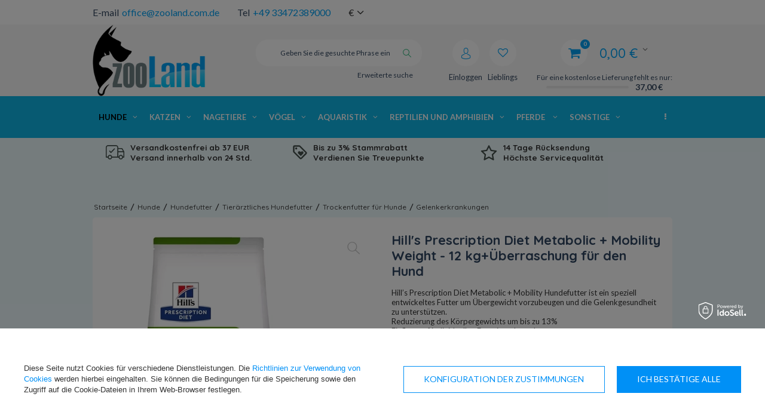

--- FILE ---
content_type: text/html; charset=utf-8
request_url: https://zooland.com.de/product-ger-25339-Hills-Prescription-Diet-Metabolic-Mobility-Weight-12-kg-Uberraschung-fur-den-Hund.html
body_size: 41175
content:
<!DOCTYPE html>
<html lang="eu" ><head><meta name='viewport' content='user-scalable=no, initial-scale = 1.0, maximum-scale = 1.0, width=device-width'/><meta http-equiv="Content-Type" content="text/html; charset=utf-8"><meta http-equiv="Content-Language" content="de"><title>Hill's Prescription Diet Metabolic + Mobility Weight - 12 kg+Überraschung für den Hund - ZooLand.com.de | Online-Zoohandlung</title><meta name="keywords" content=""><meta name="description" content="Hill’s Prescription Diet Metabolic + Mobility Hundefutter ist ein speziell entwickeltes Futter um Übergewicht vorzubeugen und die Gelenkgesundheit zu unterstützen. Reduzierung des Körpergewichts um bis zu 13% Einfluss auf individuellen Energieverbrauch "><link rel="icon" href="/gfx/ger/favicon.ico"><meta name="theme-color" content="#333333"><meta name="msapplication-navbutton-color" content="#333333"><meta name="apple-mobile-web-app-status-bar-style" content="#333333"><link rel="stylesheet" type="text/css" href="/gfx/ger/style.css.gzip?r=1759903972"><script type="text/javascript" src="/gfx/ger/shop.js.gzip?r=1759903972"></script><meta name="robots" content="index,follow"><meta name="expires" content="never"><meta name="distribution" content="global"><meta name="rating" content="general"><meta name="Author" content="Zooland based on IdoSell - the best online selling solutions for your e-store (www.idosell.com/shop).">
<!-- Begin LoginOptions html -->

<style>
#client_new_social .service_item[data-name="service_Apple"]:before, 
#cookie_login_social_more .service_item[data-name="service_Apple"]:before,
.oscop_contact .oscop_login__service[data-service="Apple"]:before {
    display: block;
    height: 2.6rem;
    content: url('/gfx/standards/apple.svg?r=1743165583');
}
.oscop_contact .oscop_login__service[data-service="Apple"]:before {
    height: auto;
    transform: scale(0.8);
}
#client_new_social .service_item[data-name="service_Apple"]:has(img.service_icon):before,
#cookie_login_social_more .service_item[data-name="service_Apple"]:has(img.service_icon):before,
.oscop_contact .oscop_login__service[data-service="Apple"]:has(img.service_icon):before {
    display: none;
}
</style>

<!-- End LoginOptions html -->

<!-- Open Graph -->
<meta property="og:type" content="website"><meta property="og:url" content="https://zooland.com.de/product-ger-25339-Hills-Prescription-Diet-Metabolic-Mobility-Weight-12-kg-Uberraschung-fur-den-Hund.html
"><meta property="og:title" content="Hill's Prescription Diet Metabolic + Mobility Weight - 12 kg+Überraschung für den Hund"><meta property="og:description" content="Hill’s Prescription Diet Metabolic + Mobility Hundefutter ist ein speziell entwickeltes Futter um Übergewicht vorzubeugen und die Gelenkgesundheit zu unterstützen.
Reduzierung des Körpergewichts um bis zu 13%
Einfluss auf individuellen Energieverbrauch
"><meta property="og:site_name" content="Zooland"><meta property="og:locale" content="de_DE"><meta property="og:image" content="https://zooland.com.de/hpeciai/d0f3b906112a69dafa54ef38ac835e10/ger_pl_Hills-Prescription-Diet-Metabolic-Mobility-Weight-12-kg-Uberraschung-fur-den-Hund-25339_1.webp"><meta property="og:image:width" content="400"><meta property="og:image:height" content="400"><link rel="manifest" href="https://zooland.com.de/data/include/pwa/1/manifest.json?t=3"><meta name="apple-mobile-web-app-capable" content="yes"><meta name="apple-mobile-web-app-status-bar-style" content="black"><meta name="apple-mobile-web-app-title" content="ZooLand.com.de - The best for your pet!"><link rel="apple-touch-icon" href="/data/include/pwa/1/icon-128.png"><link rel="apple-touch-startup-image" href="/data/include/pwa/1/logo-512.png" /><meta name="msapplication-TileImage" content="/data/include/pwa/1/icon-144.png"><meta name="msapplication-TileColor" content="#2F3BA2"><meta name="msapplication-starturl" content="/"><script type="application/javascript">var _adblock = true;</script><script async src="/data/include/advertising.js"></script><script type="application/javascript">var statusPWA = {
                online: {
                    txt: "Mit dem Internet verbunden",
                    bg: "#5fa341"
                },
                offline: {
                    txt: "Keine Internetverbindung verfügbar",
                    bg: "#eb5467"
                }
            }</script><script async type="application/javascript" src="/ajax/js/pwa_online_bar.js?v=1&r=6"></script><script >
window.dataLayer = window.dataLayer || [];
window.gtag = function gtag() {
dataLayer.push(arguments);
}
gtag('consent', 'default', {
'ad_storage': 'denied',
'analytics_storage': 'denied',
'ad_personalization': 'denied',
'ad_user_data': 'denied',
'wait_for_update': 500
});

gtag('set', 'ads_data_redaction', true);
</script><script id="iaiscript_1" data-requirements="W10=" data-ga4_sel="ga4script">
window.iaiscript_1 = `<${'script'}  class='google_consent_mode_update'>
gtag('consent', 'update', {
'ad_storage': 'granted',
'analytics_storage': 'granted',
'ad_personalization': 'granted',
'ad_user_data': 'granted'
});
</${'script'}>`;
</script>
<!-- End Open Graph -->

<link rel="canonical" href="https://zooland.com.de/product-ger-25339-Hills-Prescription-Diet-Metabolic-Mobility-Weight-12-kg-Uberraschung-fur-den-Hund.html" />
<link rel="alternate" hreflang="de-DE" href="https://zooland.com.de/product-ger-25339-Hills-Prescription-Diet-Metabolic-Mobility-Weight-12-kg-Uberraschung-fur-den-Hund.html" />
                <!-- Global site tag (gtag.js) -->
                <script  async src="https://www.googletagmanager.com/gtag/js?id=AW-698412303"></script>
                <script >
                    window.dataLayer = window.dataLayer || [];
                    window.gtag = function gtag(){dataLayer.push(arguments);}
                    gtag('js', new Date());
                    
                    gtag('config', 'AW-698412303', {"allow_enhanced_conversions":true});
gtag('config', 'G-L35BBLDY9N');

                </script>
                            <!-- Google Tag Manager -->
                    <script >(function(w,d,s,l,i){w[l]=w[l]||[];w[l].push({'gtm.start':
                    new Date().getTime(),event:'gtm.js'});var f=d.getElementsByTagName(s)[0],
                    j=d.createElement(s),dl=l!='dataLayer'?'&l='+l:'';j.async=true;j.src=
                    'https://www.googletagmanager.com/gtm.js?id='+i+dl;f.parentNode.insertBefore(j,f);
                    })(window,document,'script','dataLayer','GTM-5WFVGBM');</script>
            <!-- End Google Tag Manager -->
<!-- Begin additional html or js -->


<!--34|1|20| modified: 2021-02-05 09:48:55-->
<script>var pathname = window.location.pathname;
var href = window.location.href;

if(pathname.substr(1, 6) == 'search') {
$('meta[name=robots]'). remove();
$('head'). append( '<meta name="robots" content="NOINDEX,FOLLOW"/>' );}

if(pathname.substr(1, 7) == 'cat-ger') {
$('meta[name=robots]'). remove();
$('head'). append( '<meta name="robots" content="NOINDEX,FOLLOW"/>' );}

if(pathname.substr(1, 7) == 'tra-ger') {
$('meta[name=robots]'). remove();
$('head'). append( '<meta name="robots" content="NOINDEX,FOLLOW"/>' );}

if(pathname.substr(1, 7) == 'ser-ger') {
$('meta[name=robots]'). remove();
$('head'). append( '<meta name="robots" content="NOINDEX,FOLLOW"/>' );}

if(href.indexOf("?selected_size=onesize") !== -1) {
$('meta[name=robots]'). remove();
$('head'). append( '<meta name="robots" content="NOINDEX,FOLLOW"/>' );}</script>
<!--35|1|20| modified: 2021-02-05 09:48:55-->
<style>
#hide_rc {
display: none;
}

#pp-body-wrap .advantages .advantages-info .third-col {
display: none;
}
</style>
<!--42|1|20| modified: 2023-01-26 08:41:52-->
<style>

#menu_basket .bsk_wrap > a:before {
    color: #00a2f4;
}

#menu_basket .bsk_wrap > a {
    color: #00a2f4;
}

#menu_basket span.basket_count {
    background: #00a2f4;
}

#menu_basket > div a.logged i {
    background: #10b6e5;
}

#menu_basket > div a i {
    color: #00a2f4;
}

#top_contact a {
    color: #00a2f4;
}

span.bt_price {
    color: #00a2f4;
}

span.bt_suma_value {
    color: #00a2f4;
}

#menu_basket div.bt_roll a.bt_roll_summary {
    background: #6f8084;
    border-color: #000000;
}

#menu_basket div.bt_roll a.bt_roll_summary:hover {
    background: #10b6e5;
    border-color: #00a2f4;
}

.buy_section > form.form_buy button.btn_buy {
    background: #10b6e5;
    border-color: #00a2f4;
}

#menu_categories:after {
    background: #09c9fdd9;
}
#main_banner1 {
    max-height: 360px !important;
}

.dl-menu > li > a:hover {
    background: #00a2f4;
    color: #ffffff;
}

.dl-menu a:hover {
    color: #ffffff;
}

.dl-menu > li > ul > li > a {
    color: #00a2f4;
}

.dl-menu a:hover {
    color: #00a2f4;
    text-shadow: 1px 1px 15px #00a2f4;
}

.dl-menu li .dl-submenu .dl-submenu a:hover {
    color: #00a2f4;
}

.dl-menu li .dl-submenu .dl-submenu .dl-submenu a:hover {
    color: #00a2f4;
}

.dl-menu li .dl-submenu .dl-submenu li.display_all > a {
    color: #000000;
    font-weight: 700;
}

.dl-menu li .dl-submenu .dl-submenu li.display_all > a:hover {
    color: #00a2f4;
}

#menu_producers .firm_title {
    color: #00a2f4;
}

.big_label {
   color: #00a2f4;
}

.product_wrapper:hover .product_wrapper_sub {
    border: 1px solid #36cefd;
    box-shadow: -1px 0 21px 0 #01a2f47d;
}

.main_hotspot .btn_obs {
    color: #00c8fc;
}

.product-name:hover {
    color: #01a2f4;
}

.price {
    color: #01a2f4;
}

a:hover {
    color: #00324b;
    transition: cubic-bezier(0.45, 0.05, 0.55, 0.95) 0.2s all;
}

.footer_links_label {
    color: #00a2f4;
}

#footer_links ul.footer_links_sub li a:hover span {
    color: #004c61;
    text-shadow: 1px 1px 2px #10b6e5;
}

.dl-menu .dl-active {
    color: #000000;
    font-weight: 700;
}

submenu .dl-submenu .dl-submenu a {
    color: #00a2f4;
}

.dl-menu li .dl-submenu .dl-submenu .dl-submenu a {
    color: #00a2f4d9;
}

body {
    background: #10b6e514;
}

footer {
    background: url(/gfx/ger/footer_bg.png?r=1582541827) left top #00c7fb21;
}

div.n60972_main:before {
    background: #10b6e5;
}
</style>
<!--43|1|20| modified: 2022-12-30 11:51:01-->
<style>

#menu_basket > div a {
	margin-right: 5px;
}
#menu_settings form {
    right: 39%;
    top: 100%;
}

#menu_basket .bsk_wrap > a:before {
    content: '\F07A';
}

.iai_cookie__consentsActions a.btn.--large.--outline {
    color: #0090f6!important
}

@media only screen and (min-width: 758px) and (max-width: 979px) {
	.container {
	    width: 96%;
	}

	#menu_basket .free_delivery {
		width: 140px;
		text-align: right;
	}

	#menu_basket {
		height: auto !important;
	}

	#menu_basket > div a span {
		width: 70px;
	}
}

</style>
<!--54|1|20| modified: 2020-11-06 08:58:59-->
<style>
#tabs_58676 div {
    /* margin: 0 15px;
}
</style>
<!--55|1|20| modified: 2020-11-06 08:58:59-->
<style>
a.to_product_card {
    font-size: 90%;
    background: #10b6e5;
    border: 1px solid #2ac17f;
}

a.availability_info {
    font-size: 90%;
    background: #10b6e5;
    border: 1px solid #2ac17f;
}
</style>
<!--138|1|29| modified: 2025-05-14 11:38:55-->
<script>
(function soluteLandingTracking(){
if (location.href.indexOf("soluteclid") < 0) return;
localStorage.setItem("soluteclid", (new Date()).getTime()+" "+location.href);
var url = "https://cmodul.solutenetwork.com/landing";
url += "?url=" + encodeURIComponent(location.href);
var req = new XMLHttpRequest();
req.open("GET", url);
req.send();
})();
</script>
<!--30|1|18-->
<script>$(function()
{
if($('#menu_basket').attr('data-signin') == 'cookie'){
  console.log('friendly login detected - logging out');
  $.ajax('/login.php?operation=logout');
}
});</script>
<!--31|1|18-->
<style>

.cop_seection .order2_terms_wrapper
{
border-top: 1px solid #ebebeb;
}

#wants_invoice_wrapper
{
border: none;
}

div.btn.order2_terms_checkall
{
margin:15px 0 0;
}

</style>
<!--7|1|5-->
<style type="text/css">
.show_status_explanation{
     display:none !important;
}
#wants_invoice_wrapper{
display:none}
.products_wrapper.row {    width: 100%; }

#blog-item .col-md-4 img.blog_image{
max-width:100%;
}
.blog-item_page .col-md-4 a.blog_image{
    height: 130px;
    display: inline-flex;
    align-items: center;
margin-bottom: 10px;
}
@media only screen and (max-width: 979px){
.blog-item_page .col-md-4 a.blog_image{
    height: 95px;
}
.blog-item_page .col-md-4 .description.clearfix{
height: 160px;
    display: table-cell;
    vertical-align: bottom;
}
.blog-item_page div.cms_fb_comments{
padding-top:20px;
}
.blog_list_wrapper div.blog_like_button{
float:left;
}
.row.clearfix.main_blog .col-md-4:last-child{
display:none;
}
.order2_terms_wrapper_sub.newsletter{
display:none;
}
.client-new_page label[for=item_0-1] .name > span:after {
    content: 'Wybierając tą opcję otrzymają Państwo prezent';
    display: block;
    font-size: 11px;
    color: #ed5c5c;
}
.order2_terms_wrapper_sub.email_processing{display:block !important}
</style>
<!--9|1|5-->
<style>
.main_page  .main_blog .col-md-4:last-child{
display:none;
}
@media only screen and (max-width: 757px){
.description > div {
display:none; !important;
}
}

.order2_terms_wrapper_sub.newsletter{
display:none;
}
</style>
<!--5|1|4-->
<style>

@media only screen and (max-width: 1670px){
#recommended_products{display: none;}
} 
@media only screen and (max-width: 757px){
#recommended_products{display: none !important;}
} 

#recommended_products{ border: none; padding: 5px; width: 240px; right: -234px; }

#recommended_products .product-name{ margin-bottom: 10px; font-size: 1em; }


    #recommended_products .bx-wrapper .bx-pager {
        display: none;
    }
    #recommended_products .recommended_product {
        padding: 15px;
        text-align: center;
        list-style: none;
    }
    #recommended_products .product-photo {
        display: block;
        margin-bottom: 10px;
padding: 15px 0;
    }
    #recommended_products .product-price {
         color: #f25b2a;
        display: block;
     font-size: 1.429em;
    font-weight: 700;

    }
   #recommended_products .bx-wrapper .bx-controls-direction { position: absolute; top: -50px; right: 0;  }
    #recommended_products .bx-wrapper .bx-controls-direction a {padding: 10px 3px; margin: 3px; height: auto; color: #314762; width: auto; position: static; background: none; font-size: 1.9em; font-weight: 300;  }

    #recommended_products .bx-next:hover, #recommended_products .bx-prev:hover {
        opacity: 0.8;
    }
div.recommended_products_label{height: auto; padding: 15px 10px;}
</style>
<!--57|1|26| modified: 2025-12-30 14:52:07-->
<style>
.breadcrumbs li:first-child {
	display: none;
}

.breadcrumbs li:last-child {
	display: none;
}

.FBS_ups {
    background-color: none;
}
.FPS_upsp {
	padding: 7px;
	font-size: 13.5px;
    font-weight: 800;
    font-family: Quicksand,Lato,Arial;
}

.FBS_ups > * > img {
    float: left;
    margin-right: 10px;
    margin-top: 5px;
}

@media only screen and (max-width: 757px) {
	div.search_categoriesdescription {
	    padding-bottom: 0px;
	    padding-top: 0px;
	    margin-bottom: 0px;
	}

    div.search_categoriesdescription h1 {
    	margin-top: 0px;
    }

}

@media only screen and (max-width: 979px) {
	div.search_categoriesdescription {
	    margin-bottom: 10px;
	    padding-bottom: 5px;
	}

    div.search_categoriesdescription h1 {
    	margin-top: 0px;
    }

}


@media only screen and (min-width: 979px) {
	div.search_categoriesdescription {
	    margin-bottom: 10px;
	    padding-bottom: 5px;
	}

	.breadcrumbs {
	    padding: 60px 2px 10px;
	}

}

</style>
<script  type="text/javascript">
/*
	Modyfikacja stworzona przez CodeFBS
	Url: https://codefbs.pl
*/
$(document).ready(function() {
$('.dl-menu').after('<div class="col-md-12 FBS_ups"> <div class="col-md-4 FPS_upsp"> <img src="/data/include/cms/codefbs/free-delivery.svg" alt="Versandkostenfrei ab 29 EUR | Versand innerhalb von 24 Std."> <p>Versandkostenfrei ab 37 EUR</p><p>Versand innerhalb von 24 Std.</p></div><div class="col-md-4 FPS_upsp"> <img src="/data/include/cms/codefbs/loyality-program.svg" alt="Bis zu 3% Stammrabatt"> </img> <p>Bis zu 3% Stammrabatt</p><p>Verdienen Sie Treuepunkte</p></div><div class="col-md-4 FPS_upsp"> <img src="/data/include/cms/codefbs/positive-opinions.svg" alt="Höchste Servicequalität"> <p>14 Tage Rücksendung</p><p>Höchste Servicequalität</p></div></div>');
});
</script>
<!--119|1|43-->
<script>(function(w,d,s,p,i){w[p]=w[p]||[];w[p].push({'id':i});e=d.createElement(s);e.src='https://delivery.clickonometrics.pl/service=9229/tm.json?sid=9229&cid=178&pid=18683';document.head.appendChild(e);})(window,document,'script','ccxtgSettings','9229');</script>

<!--125|1|46| modified: 2024-01-18 10:24:18-->
<link rel="manifest" href="/data/include/cms/twa/manifest/manifest.json" />
<!--126|1|47-->
<meta name="msvalidate.01" content="A6DDA975599B9E112DA30A39BD72DE2A" />
<!--134|1|53| modified: 2024-10-10 15:46:44-->
<style>

.photos {
  position: sticky;
  top: 90px;
}

.big_label_name {
  color: #09c9fdd9 !important;
}

.product_wrapper_sub {
  border: 1px solid #09c9fdd9 !important;
}

.btn_buy {
cursor: pointer;
}
@media (max-width: 978px) {
	.buy_section {
		margin: 0 10px 10px;
	}
	#error404_hotspot_zone1 .product_wrapper.type_product {
		margin: 0 1px;
	}
}

@media (max-width: 756px) {
	#error404_hotspot_zone1 .product_wrapper.type_product {
		margin: 0 1rem;
	}

	#error404_hotspot_zone1 .slick-track {
		display: flex;
		align-items: stretch;
	}
	#error404_hotspot_zone1 .slick-prev {
		left: -20px !important;
	}
	#error404_hotspot_zone1 .slick-next {
		right: -20px !important;
	}
	#error404_hotspot_zone1 .product_wrapper.type_product {
		height: unset !important;
	}
}

@media (min-width: 979px) {
	#error404_hotspot_zone1 {
		display: flex;
		flex-wrap: wrap;
		justify-content: center;
		gap: 1rem;
		margin-bottom: 1rem;
	}
	#error404_hotspot_zone1::before,
	#error404_hotspot_zone1::after {
		display: none;
	}

	#error404_hotspot_zone1 .product_wrapper.type_product {
		width: calc(50% - 1rem);
	}

	#error404_hotspot_zone1 .product_wrapper.type_product:only-child {
		width: 100%;
	}

	#error404_hotspot_zone1 .product-icon {
		height: auto;
	}

	#error404_hotspot_zone1 .product-icon img {
		display: block !important;
		margin: 0 auto;
	}
}

#error404_hotspot_zone1 .product_wrapper_sub {
	height: 100%;
	display: flex;
	flex-direction: column;
}
#error404_hotspot_zone1 .product-name {
	margin-top: auto;
}
#error404_hotspot_zone1 .product-name {
	height: auto !important;
}

</style>
<!--135|1|54-->
<!-- Google Tag Manager -->
<script>(function(w,d,s,l,i){w[l]=w[l]||[];w[l].push({'gtm.start':
new Date().getTime(),event:'gtm.js'});var f=d.getElementsByTagName(s)[0],
j=d.createElement(s),dl=l!='dataLayer'?'&l='+l:'';j.async=true;j.src=
'https://www.googletagmanager.com/gtm.js?id='+i+dl;f.parentNode.insertBefore(j,f);
})(window,document,'script','dataLayer','GTM-P9V2DHT3');</script>
<!-- End Google Tag Manager -->
<!--153|1|59| modified: 2025-06-18 16:05:21-->
<script>/*
 * edrone JavaScript Library.
 * https://edrone.me/
 *
 * GPL licenses.
 * https://edrone.me/integration-license/
*/
(function(srcjs) {
    window._edrone = window._edrone || {};
    _edrone.app_id = "6851644f4c818";
    _edrone.version = "1.1.15";
    _edrone.platform = "iai";
    _edrone.action_type = "other";
    _edrone._old_init = _edrone.init


    fetch(window.location.origin + '/ajax/basket.php')
    .then(function(response) {
        return response.json();
    }).then(function(data) {
        if (data.basket.products.length != 0) {
            localStorage.setItem('iai_basket', JSON.stringify(data));
        }
        if (data.basket.user) {
            _edrone.email = data.basket.user.email ? data.basket.user.email : ''
            _edrone.first_name = data.basket.user.firstname ? data.basket.user.firstname : ''
            _edrone.last_name = data.basket.user.lastname ? data.basket.user.lastname : ''
        }
    });

    var doc = document.createElement('script');
    doc.type = 'text/javascript';
    doc.async = true;
    doc.src = ('https:' == document.location.protocol
        ? 'https:'
        : 'http:') + srcjs;
    var s = document.getElementsByTagName('script')[0];
    s.parentNode.insertBefore(doc, s);
})("//d3bo67muzbfgtl.cloudfront.net/edrone_2_0.js");

            </script>
<!--137|1|55-->
<script src="https://analytics.ahrefs.com/analytics.js" data-key="abpa+CQemzquElRueJNQ4A" async></script>

<!-- End additional html or js -->
                <script>
                if (window.ApplePaySession && window.ApplePaySession.canMakePayments()) {
                    var applePayAvailabilityExpires = new Date();
                    applePayAvailabilityExpires.setTime(applePayAvailabilityExpires.getTime() + 2592000000); //30 days
                    document.cookie = 'applePayAvailability=yes; expires=' + applePayAvailabilityExpires.toUTCString() + '; path=/;secure;'
                    var scriptAppleJs = document.createElement('script');
                    scriptAppleJs.src = "/ajax/js/apple.js?v=3";
                    if (document.readyState === "interactive" || document.readyState === "complete") {
                          document.body.append(scriptAppleJs);
                    } else {
                        document.addEventListener("DOMContentLoaded", () => {
                            document.body.append(scriptAppleJs);
                        });  
                    }
                } else {
                    document.cookie = 'applePayAvailability=no; path=/;secure;'
                }
                </script>
                <script>
            var paypalScriptLoaded = null;
            var paypalScript = null;
            
            async function attachPaypalJs() {
                return new Promise((resolve, reject) => {
                    if (!paypalScript) {
                        paypalScript = document.createElement('script');
                        paypalScript.async = true;
                        paypalScript.setAttribute('data-namespace', "paypal_sdk");
                        paypalScript.setAttribute('data-partner-attribution-id', "IAIspzoo_Cart_PPCP");
                        paypalScript.addEventListener("load", () => {
                        paypalScriptLoaded = true;
                            resolve({status: true});
                        });
                        paypalScript.addEventListener("error", () => {
                            paypalScriptLoaded = true;
                            reject({status: false});
                         });
                        paypalScript.src = "https://www.paypal.com/sdk/js?client-id=AbxR9vIwE1hWdKtGu0gOkvPK2YRoyC9ulUhezbCUWnrjF8bjfwV-lfP2Rze7Bo8jiHIaC0KuaL64tlkD&components=buttons,funding-eligibility&currency=EUR&merchant-id=NJW8HKU7WGAFW&locale=de_DE";
                        if (document.readyState === "interactive" || document.readyState === "complete") {
                            document.body.append(paypalScript);
                        } else {
                            document.addEventListener("DOMContentLoaded", () => {
                                document.body.append(paypalScript);
                            });  
                        }                                              
                    } else {
                        if (paypalScriptLoaded) {
                            resolve({status: true});
                        } else {
                            paypalScript.addEventListener("load", () => {
                                paypalScriptLoaded = true;
                                resolve({status: true});                            
                            });
                            paypalScript.addEventListener("error", () => {
                                paypalScriptLoaded = true;
                                reject({status: false});
                            });
                        }
                    }
                });
            }
            </script>
                <script>
                attachPaypalJs().then(() => {
                    let paypalEligiblePayments = [];
                    let payPalAvailabilityExpires = new Date();
                    payPalAvailabilityExpires.setTime(payPalAvailabilityExpires.getTime() + 86400000); //1 day
                    if (typeof(paypal_sdk) != "undefined") {
                        for (x in paypal_sdk.FUNDING) {
                            var buttonTmp = paypal_sdk.Buttons({
                                fundingSource: x.toLowerCase()
                            });
                            if (buttonTmp.isEligible()) {
                                paypalEligiblePayments.push(x);
                            }
                        }
                    }
                    if (paypalEligiblePayments.length > 0) {
                        document.cookie = 'payPalAvailability_EUR=' + paypalEligiblePayments.join(",") + '; expires=' + payPalAvailabilityExpires.toUTCString() + '; path=/; secure';
                        document.cookie = 'paypalMerchant=NJW8HKU7WGAFW; expires=' + payPalAvailabilityExpires.toUTCString() + '; path=/; secure';
                    } else {
                        document.cookie = 'payPalAvailability_EUR=-1; expires=' + payPalAvailabilityExpires.toUTCString() + '; path=/; secure';
                    }
                });
                </script><script src="/data/gzipFile/expressCheckout.js.gz"></script><script type="text/javascript">
								var google_tag_params = {
								
								ecomm_prodid: '25339',
					      
								ecomm_pagetype: 'projector',
								
								ecomm_totalvalue: '85.97'
								
								};
								</script><script src="/gfx/ger/projector_product_questions.js.gzip?r=1759903972"></script><script src="/gfx/ger/projector_video.js.gzip?r=1759903972"></script></head><body>
<!-- Begin additional html or js -->


<!--41|1|24-->
<style>
a.orderdetails_info_resend{
display: none;
}
p.orderdetails_info_confirm{
display: none;
}
#breadcrumbs{
margin-bottom: 0;
}
#main_banner1{
overflow: hidden;
max-height: 259px;
}
#menu_top {
    margin-bottom: -42px;

}
.n57356_main {display: none;}
.n57356_label {display: none !important;}

a.nav_pic {

    width: 100%;
}
#main_news1 h2 a:hover {background: none repeat scroll 0 0 transparent !important;}

#main_news2 h2 {
width: 190px;
text-align: center;
}
div.menu_cat_wrapper {
   
    float: left;
 
    width: 190px;
}

#menu_hotspot_zone2 {
    float: left;
    width: 190px;
}

.menu_contact_adress, .menu_contact_links {
display: none;
}
#menu_contact h2 img {
position: absolute;
right: 10px;
top: 6px;

width: 49px;
}
#projector_srp, span.projector_yousave {
display: none !important;
}

div.n57703_menu_top {
     position:relative;
}

#menu_top {
     margin-bottom:-40px;
}

p#producer_top_link {
     padding:0 15px 4px 16px;
}

div#producers_menu {
     top:30px;
}

button.projector_number_down, button.projector_number_up {
vertical-align: middle;
}

#search a.add_to_compare, a.projector_prodstock_compare {
display: none !important; 
}

div.add_to_compare {
display: none !important; 
}
#container.main_page{
background: none;
    margin-bottom: 0;
    padding-bottom: 0;
}
#recommended_products{
right: -261px;
}
input.basketedit_rebatecode_input.loading{background: url('/gfx/pol/loader.gif') no-repeat 95% center;}
</style>
<!--120|1|43| modified: 2022-06-14 08:27:46-->
<!-- 25339  ; 85.97   -->
<div id="ccx_tr_8674415d48d471b695bc06712029d536"></div>
<script type="text/javascript"> 
/* PUT YOUR VARIABLES HERE */ 
var W2T_vars = '' 
+ '/' + 'product_browsed' 
+ '/' + '{"id":"25339","price":"85.97","in_basket":"-1"}' 
; 
/* END OF VARIABLES STRING */ 
var tr_scr = document.createElement("script");
tr_scr.type = "text/javascript";
tr_scr.src = "//delivery.clickonometrics.pl/tracker=8978/track/shoppers"+W2T_vars+"/track.js";
document.getElementById("ccx_tr_8674415d48d471b695bc06712029d536").appendChild(tr_scr);
</script>
<!--136|1|54-->
<!-- Google Tag Manager (noscript) -->
<noscript><iframe src="https://www.googletagmanager.com/ns.html?id=GTM-P9V2DHT3"
height="0" width="0" style="display:none;visibility:hidden"></iframe></noscript>
<!-- End Google Tag Manager (noscript) -->

<!-- End additional html or js -->
<div id="container" class="projector_page 
            
            container"><header class="clearfix "><script type="text/javascript" class="ajaxLoad">
            app_shop.vars.vat_registered = "true";
            app_shop.vars.currency_format = "###,##0.00";
            
                app_shop.vars.currency_before_value = false;
            
                app_shop.vars.currency_space = true;
            
            app_shop.vars.symbol = "€";
            app_shop.vars.id= "EUR";
            app_shop.vars.baseurl = "http://zooland.com.de/";
            app_shop.vars.sslurl= "https://zooland.com.de/";
            app_shop.vars.curr_url= "%2Fproduct-ger-25339-Hills-Prescription-Diet-Metabolic-Mobility-Weight-12-kg-Uberraschung-fur-den-Hund.html";
            

            var currency_decimal_separator = ',';
            var currency_grouping_separator = ' ';

            
                app_shop.vars.blacklist_extension = ["exe","com","swf","js","php"];
            
                app_shop.vars.blacklist_mime = ["application/javascript","application/octet-stream","message/http","text/javascript","application/x-deb","application/x-javascript","application/x-shockwave-flash","application/x-msdownload"];
            
                app_shop.urls.contact = "/contact-ger.html";
            </script><div id="viewType" style="display:none"></div><div id="menu_settings" class=" "><div class="menu_settings_bar container"><div id="top_contact"><div>E-mail<a href="mailto:office@zooland.com.de">office@zooland.com.de</a></div><div>Tel<a href="tel:+4933472389000">+49 33472389000</a></div></div><div class="open_trigger"><span class="hidden-phone flag_txt">€</span><div class="menu_settings_wrapper visible-phone"><span class="menu_settings_bar"><span class="menu_settings_barlab">Währung:</span><span class="menu_settings_barval">€</span></span><span class="menu_settings_bar"><span class="menu_settings_barlab">Lieferland:</span><span class="menu_settings_barval">Deutschland</span></span></div><i class="icon-angle-down"></i></div><form action="settings.php" method="post"><ul><li><div class="form-group"><label for="menu_settings_country">Lieferland</label><select class="form-control" name="country" id="menu_settings_country"><option value="1143020022">Belgien</option><option value="1143020033">Bulgarien</option><option value="1143020042">Dänemark</option><option selected value="1143020143">Deutschland</option><option value="1143020051">Estland</option><option value="1143020056">Finnland</option><option value="1143020057">Frankreich</option><option value="1143020062">Griechenland</option><option value="1143020220">Italien</option><option value="1143020038">Kroatien</option><option value="1143020118">Lettland</option><option value="1143020116">Litauen</option><option value="1143020117">Luxemburg</option><option value="1143020076">Niederlande</option><option value="1143020016">Österreich</option><option value="1143020003">Polen</option><option value="1143020169">Rumänien</option><option value="1143020193">Schweden</option><option value="1143020182">Slowakei</option><option value="1143020183">Slowenien</option><option value="1143020075">Spanien</option><option value="1143020041">Tschechische Republik</option><option value="1143020217">Ungarn</option></select></div><div class="form-group"><label for="menu_settings_curr">Währung:</label><select class="form-control" name="curr" id="menu_settings_curr"><option value="EUR" selected>€</option><option value="PLN">zł (1 € = 4.2248zł)
                                                                    </option></select></div></li><li class="buttons"><button class="btn-small" type="submit">
                                    Änderungen übernehmen
                                </button></li></ul></form></div></div><div id="logo" data-align="a#css" class="col-md-3 col-xs-12  align_row"><a href="https://zooland.com.de" target="_self"><img src="/data/gfx/mask/ger/logo_1_big.png" alt="Logo Zooland.com.de" width="500" height="317"></a></div><form action="https://zooland.com.de/search.php" method="get" id="menu_search" class="col-md-4 col-xs-12"><div><input id="menu_search_text" type="text" name="text" class="catcomplete" placeholder="Geben Sie die gesuchte Phrase ein"></div><button type="submit" class="btn"><i class="icon-search"></i></button><a href="https://zooland.com.de/searching.php" title="Erweiterte suche">Erweiterte suche</a></form><div id="menu_basket" data-signin="" class="col-md-5 empty_bsket"><span><span class="bsk_wrap"><a href="/basketedit.php?mode=1"><span class="basket_count hidden-phone">0</span><strong>0,00 €</strong></a><div class="bt_roll"><div class="bt_roll_sub"><div class="bt_frame"><span class="empty_basket">Ihr Warenkorb ist leer</span></div></div></div></span><div class="free_delivery"><div>
                    Für eine kostenlose Lieferung fehlt es nur:
                </div><div class="deliv-info"><div class="deliv-line"><span data-left="37.00" data-max="37.00"></span></div><div class="deliv_price">37,00 €</div></div></div></span><div><a class="account_link link hidden-phone" href="/login.php" rel="nofollow" title="Einloggen"><i class="icon-user"></i><span class="visible-desktop">Einloggen</span></a><a class="wishes_link link" href="/basketedit.php?mode=2" rel="nofollow" title="
                        Lieblingsprodukte
                    "><i class="icon-heart"></i><span class="visible-desktop">Lieblings</span></a></div></div><div id="menu_categories" class="clearfix dl-menuwrapper"><ul id="mobile_menu"><li><a href="/categories.php" class="mobile_menu dl-trigger"><i class="icon-reorder"></i></a></li></ul><ul class="dl-menu"><li><a  href="/ger_n_Hunde-158.html" target="_self" title="Hunde" class="dl-active" >Hunde</a><ul class="dl-submenu"><li class="level_2"><a href="/ger_n_Hunde_Hundefutter-173.html" class="level_2 toggle dl-active" target="_self">Hundefutter</a><ul class="dl-submenu"><li><a href="/ger_n_Hunde_Hundefutter_Hundefutter-fur-jeden-Tag-175.html" target="_self">Hundefutter für jeden Tag</a><ul class="dl-submenu"><li><a href="/ger_m_Hunde_Hundefutter_Hundefutter-fur-jeden-Tag_Trockenfutter-fur-Hunde-176.html" target="_self">Trockenfutter für Hunde</a></li><li><a href="/ger_m_Hunde_Hundefutter_Hundefutter-fur-jeden-Tag_Nassfutter-fur-Hunde-288.html" target="_self">Nassfutter für Hunde</a></li></ul></li><li><a href="/ger_n_Hunde_Hundefutter_Tierarztliches-Hundefutter-182.html" class="dl-active" target="_self">Tierärztliches Hundefutter</a><ul class="dl-submenu"><li><a href="/ger_n_Hunde_Hundefutter_Tierarztliches-Hundefutter_Trockenfutter-fur-Hunde-183.html" class="dl-active" target="_self">Trockenfutter für Hunde</a></li><li><a href="/ger_n_Hunde_Hundefutter_Tierarztliches-Hundefutter_Nassfutter-fur-Hunde-185.html" target="_self">Nassfutter für Hunde</a></li></ul></li><li><a href="/ger_n_Hunde_Hundefutter_Dediziertes-Rassenfutter-226.html" target="_self">Dediziertes Rassenfutter</a><ul class="dl-submenu"><li><a href="/ger_m_Hunde_Hundefutter_Dediziertes-Rassenfutter_Boxer-227.html" target="_self">Boxer</a></li><li><a href="/ger_m_Hunde_Hundefutter_Dediziertes-Rassenfutter_Bulldogge-232.html" target="_self">Bulldogge</a></li><li><a href="/ger_m_Hunde_Hundefutter_Dediziertes-Rassenfutter_Cavalier-king-charles-238.html" target="_self">Cavalier king charles</a></li><li><a href="/ger_m_Hunde_Hundefutter_Dediziertes-Rassenfutter_Chihuahua-239.html" target="_self">Chihuahua</a></li><li><a href="/ger_m_Hunde_Hundefutter_Dediziertes-Rassenfutter_Pomeranian-1383.html" target="_self">Pomeranian</a></li><li class="display_all"><a class="display_all" href="/ger_n_Hunde_Hundefutter_Dediziertes-Rassenfutter-226.html">Alle anzeigen</a></li></ul></li><li><a href="/ger_n_Hunde_Hundefutter_Aufteilung-nach-Marken-177.html" target="_self">Aufteilung nach Marken</a><ul class="dl-submenu"><li><a href="/ger_m_Hunde_Hundefutter_Aufteilung-nach-Marken_Royal-Canin-178.html" target="_self">Royal Canin</a></li><li><a href="/ger_m_Hunde_Hundefutter_Aufteilung-nach-Marken_Josera-342.html" target="_self">Josera</a></li><li><a href="/ger_m_Hunde_Hundefutter_Aufteilung-nach-Marken_Hills-330.html" target="_self">Hill's</a></li><li><a href="/ger_m_Hunde_Hundefutter_Aufteilung-nach-Marken_Animonda-289.html" target="_self">Animonda</a></li><li><a href="/ger_m_Hunde_Hundefutter_Aufteilung-nach-Marken_Happy-Dog-686.html" target="_self">Happy Dog</a></li><li class="display_all"><a class="display_all" href="/ger_n_Hunde_Hundefutter_Aufteilung-nach-Marken-177.html">Alle anzeigen</a></li></ul></li><li><a href="/ger_n_Hunde_Hundefutter_Aufteilung-nach-Lebensphasen-179.html" target="_self">Aufteilung nach Lebensphasen</a><ul class="dl-submenu"><li><a href="/ger_m_Hunde_Hundefutter_Aufteilung-nach-Lebensphasen_Futter-fur-erwachsene-Hunde-180.html" target="_self">Futter für erwachsene Hunde</a></li><li><a href="/ger_n_Hunde_Hundefutter_Aufteilung-nach-Lebensphasen_Futter-fur-Welpen-187.html" target="_self">Futter für Welpen</a></li><li><a href="/ger_m_Hunde_Hundefutter_Aufteilung-nach-Lebensphasen_Futter-fur-junge-Hunde-Junior-Hunde-229.html" target="_self">Futter für junge Hunde (Junior Hunde)</a></li><li><a href="/ger_m_Hunde_Hundefutter_Aufteilung-nach-Lebensphasen_Futter-fur-alte-Hunde-259.html" target="_self">Futter für alte Hunde</a></li></ul></li><li><a href="/ger_m_Hunde_Hundefutter_Hundesnacks-174.html" target="_self">Hundesnacks</a></li><li><a href="/ger_m_Hunde_Hundefutter_Getreidefreies-Futter-fur-Hunde-295.html" target="_self">Getreidefreies Futter für Hunde</a></li><li><a href="/ger_m_Hunde_Hundefutter_Behalter-fur-Hundefutter-616.html" target="_self">Behälter für Hundefutter</a></li><li><a href="/ger_m_Hunde_Hundefutter_Besondere-Bedurfnisse-von-Hunden-2019.html" target="_self">Besondere Bedürfnisse von Hunden</a><ul class="dl-submenu"><li><a href="/ger_m_Hunde_Hundefutter_Besondere-Bedurfnisse-von-Hunden_Sterilisierung-2020.html" target="_self">Sterilisierung</a></li><li><a href="/ger_m_Hunde_Hundefutter_Besondere-Bedurfnisse-von-Hunden_Empfindlicher-Magen-Darm-Trakt-2046.html" target="_self">Empfindlicher Magen-Darm-Trakt</a></li><li><a href="/ger_m_Hunde_Hundefutter_Besondere-Bedurfnisse-von-Hunden_Haut-und-Fell-2120.html" target="_self">Haut und Fell</a></li><li><a href="/ger_m_Hunde_Hundefutter_Besondere-Bedurfnisse-von-Hunden_Richtiges-Korpergewicht-2178.html" target="_self">Richtiges Körpergewicht</a></li><li><a href="/ger_m_Hunde_Hundefutter_Besondere-Bedurfnisse-von-Hunden_Nassfutter-fur-Hunde-3149.html" target="_self">Nassfutter für Hunde</a></li></ul></li><li><a href="/ger_m_Hunde_Hundefutter_Aufschlusselung-nach-Grosse-des-Hundes-2483.html" target="_self">Aufschlüsselung nach Größe des Hundes</a><ul class="dl-submenu"><li><a href="/ger_m_Hunde_Hundefutter_Aufschlusselung-nach-Grosse-des-Hundes_Hundefutter-fur-mittelgrosse-Rassen-2484.html" target="_self">Hundefutter für mittelgroße Rassen</a></li><li><a href="/ger_m_Hunde_Hundefutter_Aufschlusselung-nach-Grosse-des-Hundes_Hundefutter-fur-grosse-Rassen-2487.html" target="_self">Hundefutter für große Rassen</a></li><li><a href="/ger_m_Hunde_Hundefutter_Aufschlusselung-nach-Grosse-des-Hundes_Hundefutter-fur-kleine-Rassen-2488.html" target="_self">Hundefutter für kleine Rassen</a></li><li><a href="/ger_m_Hunde_Hundefutter_Aufschlusselung-nach-Grosse-des-Hundes_Hundefutter-fur-riesige-Rassen-2509.html" target="_self">Hundefutter für riesige Rassen</a></li><li><a href="/ger_m_Hunde_Hundefutter_Aufschlusselung-nach-Grosse-des-Hundes_Futter-fur-Hunde-von-Miniaturrassen-2522.html" target="_self">Futter für Hunde von Miniaturrassen</a></li><li class="display_all"><a class="display_all" href="/ger_m_Hunde_Hundefutter_Aufschlusselung-nach-Grosse-des-Hundes-2483.html">Alle anzeigen</a></li></ul></li><li><a href="/ger_m_Hunde_Hundefutter_Nassfutter-fur-Hunde-3184.html" target="_self">Nassfutter für Hunde</a></li><li><a href="/ger_m_Hunde_Hundefutter_Trockenfutter-fur-Hunde-3194.html" target="_self">Trockenfutter für Hunde</a></li><li><a href="/ger_m_Hunde_Hundefutter_-Aufschlusselung-nach-Grosse-des-Hundes-3195.html" target="_self"> Aufschlüsselung nach Größe des Hundes</a><ul class="dl-submenu"><li><a href="/ger_m_Hunde_Hundefutter_-Aufschlusselung-nach-Grosse-des-Hundes_-Hundefutter-fur-mittelgrosse-Rassen-3196.html" target="_self"> Hundefutter für mittelgroße Rassen</a></li><li><a href="/ger_m_Hunde_Hundefutter_-Aufschlusselung-nach-Grosse-des-Hundes_Hundefutter-fur-grosse-Rassen-3197.html" target="_self">Hundefutter für große Rassen</a></li><li><a href="/ger_m_Hunde_Hundefutter_-Aufschlusselung-nach-Grosse-des-Hundes_Hundefutter-fur-kleine-Rassen-3198.html" target="_self">Hundefutter für kleine Rassen</a></li><li><a href="/ger_m_Hunde_Hundefutter_-Aufschlusselung-nach-Grosse-des-Hundes_Riesiges-Hundefutter-3203.html" target="_self">Riesiges Hundefutter</a></li><li><a href="/ger_m_Hunde_Hundefutter_-Aufschlusselung-nach-Grosse-des-Hundes_Miniaturrassen-Hundefutter-3209.html" target="_self">Miniaturrassen Hundefutter</a></li></ul></li><li><a href="/ger_m_Hunde_Hundefutter_Besondere-Bedurfnisse-von-Hunden-3230.html" target="_self">Besondere Bedürfnisse von  Hunden</a><ul class="dl-submenu"><li><a href="/ger_m_Hunde_Hundefutter_Besondere-Bedurfnisse-von-Hunden_Empfindlicher-Verdauungstrakt-3231.html" target="_self">Empfindlicher Verdauungstrakt</a></li></ul></li></ul></li><li class="level_2"><a href="/ger_n_Hunde_Hundespielzeuge-380.html" class="level_2 toggle" target="_self">Hundespielzeuge</a><ul class="dl-submenu"><li><a href="/ger_m_Hunde_Hundespielzeuge_Balle-381.html" target="_self">Bälle</a></li><li><a href="/ger_m_Hunde_Hundespielzeuge_Kauspielzeuge-382.html" target="_self">Kauspielzeuge</a></li><li><a href="/ger_m_Hunde_Hundespielzeuge_Frisbee-462.html" target="_self">Frisbee</a></li><li><a href="/ger_m_Hunde_Hundespielzeuge_Sonstige-482.html" target="_self">Sonstige</a></li><li><a href="/ger_m_Hunde_Hundespielzeuge_Pozostalee-3332.html" target="_self">Pozostałee</a></li></ul></li><li class="level_2"><a href="/ger_n_Hunde_Kosmetik-und-Pflege-165.html" class="level_2 toggle" target="_self">Kosmetik und Pflege</a><ul class="dl-submenu"><li><a href="/ger_m_Hunde_Kosmetik-und-Pflege_Shampoos-und-Conditioner-166.html" target="_self">Shampoos und Conditioner</a></li><li><a href="/ger_m_Hunde_Kosmetik-und-Pflege_Schreckmittel-360.html" target="_self">Schreckmittel</a></li><li><a href="/ger_m_Hunde_Kosmetik-und-Pflege_Schere-und-Knipser-418.html" target="_self">Schere und Knipser</a></li><li><a href="/ger_m_Hunde_Kosmetik-und-Pflege_Parfum-611.html" target="_self">Parfüm</a></li><li><a href="/ger_m_Hunde_Kosmetik-und-Pflege_Geruchsneutralisator-614.html" target="_self">Geruchsneutralisator</a></li><li><a href="/ger_m_Hunde_Kosmetik-und-Pflege_Sauberkeit-lernen-1640.html" target="_self">Sauberkeit lernen</a></li></ul></li><li class="level_2"><a href="/ger_n_Hunde_Fur-Spaziergang-383.html" class="level_2 toggle" target="_self">Für Spaziergang</a><ul class="dl-submenu"><li><a href="/ger_n_Hunde_Fur-Spaziergang_Geschirr-Leinen-und-Halsbander-384.html" target="_self">Geschirr, Leinen und Halsbänder</a><ul class="dl-submenu"><li><a href="/ger_m_Hunde_Fur-Spaziergang_Geschirr-Leinen-und-Halsbander_Hundehalsbander-385.html" target="_self">Hundehalsbänder</a></li><li><a href="/ger_m_Hunde_Fur-Spaziergang_Geschirr-Leinen-und-Halsbander_Hundegeschirr-386.html" target="_self">Hundegeschirr</a></li><li><a href="/ger_m_Hunde_Fur-Spaziergang_Geschirr-Leinen-und-Halsbander_Einfache-Hundeleinen-392.html" target="_self">Einfache Hundeleinen</a></li><li><a href="/ger_m_Hunde_Fur-Spaziergang_Geschirr-Leinen-und-Halsbander_Automatische-Seilhundeleinen-405.html" target="_self">Automatische Seilhundeleinen</a></li><li><a href="/ger_m_Hunde_Fur-Spaziergang_Geschirr-Leinen-und-Halsbander_Automatische-Bandhundeleinen-407.html" target="_self">Automatische Bandhundeleinen</a></li></ul></li><li><a href="/ger_m_Hunde_Fur-Spaziergang_Hundemarke-389.html" target="_self">Hundemarke</a></li><li><a href="/ger_m_Hunde_Fur-Spaziergang_Maulkorb-und-Stachelhalsband-408.html" target="_self">Maulkorb und Stachelhalsband</a></li><li><a href="/ger_m_Hunde_Fur-Spaziergang_Beutel-fur-Abfall-409.html" target="_self">Beutel für Abfall</a></li><li><a href="/ger_m_Hunde_Fur-Spaziergang_Sport-591.html" target="_self">Sport</a></li><li><a href="/ger_m_Hunde_Fur-Spaziergang_Kleidung-und-Accessoires-1520.html" target="_self">Kleidung und Accessoires</a></li><li><a href="/ger_m_Hunde_Fur-Spaziergang_Accessoires-und-Kleidung-2650.html" target="_self">Accessoires und Kleidung </a></li></ul></li><li class="level_2"><a href="/ger_n_Hunde_Zubehore-fur-Hunde-192.html" class="level_2 toggle" target="_self">Zubehöre für Hunde</a><ul class="dl-submenu"><li><a href="/ger_m_Hunde_Zubehore-fur-Hunde_Delikatessenbeutel-1217.html" target="_self">Delikatessenbeutel</a></li><li><a href="/ger_m_Hunde_Zubehore-fur-Hunde_Transportboxen-und-Transporttaschen-193.html" target="_self">Transportboxen und Transporttaschen</a></li><li><a href="/ger_n_Hunde_Zubehore-fur-Hunde_Fressnapfe-Napfstander-Futterspender-312.html" target="_self">Fressnäpfe, Napfständer, Futterspender</a><ul class="dl-submenu"><li><a href="/ger_m_Hunde_Zubehore-fur-Hunde_Fressnapfe-Napfstander-Futterspender_Fressnapfe-aus-Edelstahl-313.html" target="_self">Fressnäpfe aus Edelstahl</a></li><li><a href="/ger_m_Hunde_Zubehore-fur-Hunde_Fressnapfe-Napfstander-Futterspender_Futterspender-fur-Hunde-395.html" target="_self">Futterspender für Hunde</a></li><li><a href="/ger_m_Hunde_Zubehore-fur-Hunde_Fressnapfe-Napfstander-Futterspender_Fressnapfe-aus-Kunststoff-424.html" target="_self">Fressnäpfe aus Kunststoff</a></li><li><a href="/ger_m_Hunde_Zubehore-fur-Hunde_Fressnapfe-Napfstander-Futterspender_Anti-Schling-Napf-432.html" target="_self">Anti-Schling Napf</a></li><li><a href="/ger_m_Hunde_Zubehore-fur-Hunde_Fressnapfe-Napfstander-Futterspender_Sonstige-1390.html" target="_self">Sonstige</a></li></ul></li><li><a href="/ger_n_Hunde_Zubehore-fur-Hunde_Betten-und-Matten-410.html" target="_self">Betten und Matten</a><ul class="dl-submenu"><li><a href="/ger_m_Hunde_Zubehore-fur-Hunde_Betten-und-Matten_Hundematten-411.html" target="_self">Hundematten</a></li><li><a href="/ger_m_Hunde_Zubehore-fur-Hunde_Betten-und-Matten_Hundebetten-fur-kleine-Hunde-490.html" target="_self">Hundebetten für kleine Hunde</a></li></ul></li><li><a href="/ger_m_Hunde_Zubehore-fur-Hunde_Bursten-Kamme-und-Hunde-Schermaschinen-414.html" target="_self">Bürsten, Kämme und Hunde-Schermaschinen</a><ul class="dl-submenu"><li><a href="/ger_m_Hunde_Zubehore-fur-Hunde_Bursten-Kamme-und-Hunde-Schermaschinen_Hundebursten-415.html" target="_self">Hundebürsten</a></li><li><a href="/ger_m_Hunde_Zubehore-fur-Hunde_Bursten-Kamme-und-Hunde-Schermaschinen_Hundekamme-416.html" target="_self">Hundekämme</a></li><li><a href="/ger_m_Hunde_Zubehore-fur-Hunde_Bursten-Kamme-und-Hunde-Schermaschinen_Furminator-fur-Hunde-492.html" target="_self">Furminator für Hunde</a></li></ul></li><li><a href="/ger_m_Hunde_Zubehore-fur-Hunde_Windeln-und-Hoschen-421.html" target="_self">Windeln und Höschen </a></li><li><a href="/ger_m_Hunde_Zubehore-fur-Hunde_Klappen-und-Rampen-504.html" target="_self">Klappen und Rampen </a></li></ul></li><li class="level_2"><a href="/ger_n_Hunde_Gesundheit-159.html" class="level_2 toggle" target="_self">Gesundheit</a><ul class="dl-submenu"><li><a href="/ger_m_Hunde_Gesundheit_Vitamine-und-Nahrstoffe-160.html" target="_self">Vitamine und Nährstoffe</a><ul class="dl-submenu"><li><a href="/ger_n_Hunde_Gesundheit_Vitamine-und-Nahrstoffe_Aufteilung-auf-Dosierung-der-Vitamine-161.html" target="_self">Aufteilung auf Dosierung der Vitamine</a></li><li><a href="/ger_m_Hunde_Gesundheit_Vitamine-und-Nahrstoffe_Zustand-2462.html" target="_self">Zustand</a></li></ul></li><li><a href="/ger_n_Hunde_Gesundheit_Gegen-Flohe-und-Zecken-302.html" target="_self">Gegen Flöhe und Zecken </a><ul class="dl-submenu"><li><a href="/ger_m_Hunde_Gesundheit_Gegen-Flohe-und-Zecken-_Hundehalsbander-gegen-Flohe-und-Zecken-303.html" target="_self">Hundehalsbänder gegen Flöhe und Zecken</a></li><li><a href="/ger_m_Hunde_Gesundheit_Gegen-Flohe-und-Zecken-_Zangen-464.html" target="_self">Zangen</a></li></ul></li><li><a href="/ger_n_Hunde_Gesundheit_Augen-Ohrenpflege-305.html" target="_self">Augen- &amp; Ohrenpflege</a><ul class="dl-submenu"><li><a href="/ger_m_Hunde_Gesundheit_Augen-Ohrenpflege_Augentropfen-fur-Hunde-306.html" target="_self">Augentropfen für Hunde</a></li><li><a href="/ger_m_Hunde_Gesundheit_Augen-Ohrenpflege_Ohrentropfen-fur-Hunde-355.html" target="_self">Ohrentropfen für Hunde</a></li></ul></li><li><a href="/ger_m_Hunde_Gesundheit_Zahnpflege-344.html" target="_self">Zahnpflege</a><ul class="dl-submenu"><li><a href="/ger_m_Hunde_Gesundheit_Zahnpflege_Zahlpflegemitteln-fur-Hunde-345.html" target="_self">Zahlpflegemitteln für Hunde</a></li><li><a href="/ger_m_Hunde_Gesundheit_Zahnpflege_Zahnburste-fur-Hunde-487.html" target="_self">Zahnbürste für Hunde</a></li></ul></li><li><a href="/ger_m_Hunde_Gesundheit_Fur-Beruhigung-357.html" target="_self">Für Beruhigung</a></li><li><a href="/ger_m_Hunde_Gesundheit_Pfoten-587.html" target="_self">Pfoten</a></li><li><a href="/ger_m_Hunde_Gesundheit_Dermatologie-und-Pflege-589.html" target="_self">Dermatologie und Pflege </a></li><li><a href="/ger_m_Hunde_Gesundheit_Diagnostische-Tests-2940.html" target="_self">Diagnostische Tests</a></li></ul></li><li class="level_2"><a href="/ger_m_Hunde_Sauberkeit-593.html" class="level_2 toggle" target="_self">Sauberkeit</a><ul class="dl-submenu"><li><a href="/ger_m_Hunde_Sauberkeit_Lehrung-der-Sauberkeit-362.html" target="_self">Lehrung der Sauberkeit</a></li><li><a href="/ger_m_Hunde_Sauberkeit_Geruchsneutralisator-615.html" target="_self">Geruchsneutralisator</a></li></ul></li><li class="level_2"><a href="/ger_m_Hunde_TROCKENFUTTER-2999.html" class="level_2 toggle" target="_self">TROCKENFUTTER</a><ul class="dl-submenu"><li><a href="/ger_m_Hunde_TROCKENFUTTER_Futter-fur-ausgewachsene-Hunde-Adult-3000.html" target="_self">Futter für ausgewachsene Hunde (Adult)</a></li><li><a href="/ger_m_Hunde_TROCKENFUTTER_Futter-fur-mittelgrosse-Hunde-small-medium-3001.html" target="_self">Futter für mittelgroße Hunde (small&amp;medium)</a></li><li><a href="/ger_m_Hunde_TROCKENFUTTER_Futter-fur-grosse-Hunde-medium-large-3002.html" target="_self">Futter für große Hunde (medium&amp;large)</a></li><li><a href="/ger_m_Hunde_TROCKENFUTTER_TASTY-DOGS-LIFE-Hundefutter-3003.html" target="_self">TASTY DOGS LIFE Hundefutter</a></li><li><a href="/ger_m_Hunde_TROCKENFUTTER_DOG-SNACKERS-Hundefutter-3004.html" target="_self">DOG SNACKERS Hundefutter</a></li></ul></li></ul></li><li><a  href="/ger_n_Katzen-152.html" target="_self" title="Katzen" >Katzen</a><ul class="dl-submenu"><li class="level_2"><a href="/ger_n_Katzen_Katzenfutter-153.html" class="level_2 toggle" target="_self">Katzenfutter</a><ul class="dl-submenu"><li><a href="/ger_n_Katzen_Katzenfutter_Katzenfutter-fur-jeden-Tag-154.html" target="_self">Katzenfutter für jeden Tag</a><ul class="dl-submenu"><li><a href="/ger_m_Katzen_Katzenfutter_Katzenfutter-fur-jeden-Tag_Nassfutter-fur-Katzen-155.html" target="_self">Nassfutter für Katzen </a></li><li><a href="/ger_m_Katzen_Katzenfutter_Katzenfutter-fur-jeden-Tag_Trockenfutter-fur-Katzen-224.html" target="_self">Trockenfutter für Katzen</a></li></ul></li><li><a href="/ger_n_Katzen_Katzenfutter_Tierarztliches-Katzenfutter-233.html" target="_self">Tierärztliches Katzenfutter</a><ul class="dl-submenu"><li><a href="/ger_n_Katzen_Katzenfutter_Tierarztliches-Katzenfutter_Trockenfutter-fur-Katzen-234.html" target="_self">Trockenfutter für Katzen</a></li><li><a href="/ger_n_Katzen_Katzenfutter_Tierarztliches-Katzenfutter_Nassfutter-fur-Katzen-271.html" target="_self">Nassfutter für Katzen </a></li></ul></li><li><a href="/ger_n_Katzen_Katzenfutter_dediziertes-Rassenfutter-230.html" target="_self">dediziertes Rassenfutter</a><ul class="dl-submenu"><li><a href="/ger_m_Katzen_Katzenfutter_dediziertes-Rassenfutter_Britisch-Kurzhaar-231.html" target="_self">Britisch Kurzhaar</a></li><li><a href="/ger_m_Katzen_Katzenfutter_dediziertes-Rassenfutter_Perserkatze-267.html" target="_self">Perserkatze</a></li><li><a href="/ger_m_Katzen_Katzenfutter_dediziertes-Rassenfutter_Siamkatze-282.html" target="_self">Siamkatze</a></li><li><a href="/ger_m_Katzen_Katzenfutter_dediziertes-Rassenfutter_Maine-Coon-Katze-285.html" target="_self">Maine-Coon-Katze</a></li><li><a href="/ger_m_Katzen_Katzenfutter_dediziertes-Rassenfutter_Ragdoll-Katze-436.html" target="_self">Ragdoll-Katze</a></li><li class="display_all"><a class="display_all" href="/ger_n_Katzen_Katzenfutter_dediziertes-Rassenfutter-230.html">Alle anzeigen</a></li></ul></li><li><a href="/ger_n_Katzen_Katzenfutter_Aufteilung-nach-Marken-156.html" target="_self">Aufteilung nach Marken</a><ul class="dl-submenu"><li><a href="/ger_m_Katzen_Katzenfutter_Aufteilung-nach-Marken_Dolina-Noteci-1242.html" target="_self">Dolina Noteci</a></li><li><a href="/ger_m_Katzen_Katzenfutter_Aufteilung-nach-Marken_Vitakraft-1332.html" target="_self">Vitakraft</a></li><li><a href="/ger_m_Katzen_Katzenfutter_Aufteilung-nach-Marken_Perfect-Fit-1328.html" target="_self">Perfect Fit</a></li><li><a href="/ger_m_Katzen_Katzenfutter_Aufteilung-nach-Marken_Happy-Cat-1233.html" target="_self">Happy Cat</a></li><li><a href="/ger_m_Katzen_Katzenfutter_Aufteilung-nach-Marken_Applaws-1203.html" target="_self">Applaws</a></li><li class="display_all"><a class="display_all" href="/ger_n_Katzen_Katzenfutter_Aufteilung-nach-Marken-156.html">Alle anzeigen</a></li></ul></li><li><a href="/ger_n_Katzen_Katzenfutter_Aufteilung-nach-Lebensphasen-278.html" target="_self">Aufteilung nach Lebensphasen</a><ul class="dl-submenu"><li><a href="/ger_m_Katzen_Katzenfutter_Aufteilung-nach-Lebensphasen_Futter-fur-alte-Katzen-279.html" target="_self">Futter für alte Katzen </a></li><li><a href="/ger_m_Katzen_Katzenfutter_Aufteilung-nach-Lebensphasen_Futter-fur-Katzchen-291.html" target="_self">Futter für Kätzchen</a></li><li><a href="/ger_m_Katzen_Katzenfutter_Aufteilung-nach-Lebensphasen_Futter-fur-erwachsene-Katzen-495.html" target="_self">Futter für erwachsene Katzen</a></li><li><a href="/ger_m_Katzen_Katzenfutter_Aufteilung-nach-Lebensphasen_Junior-Katzenfutter-2519.html" target="_self">Junior-Katzenfutter</a></li></ul></li><li><a href="/ger_m_Katzen_Katzenfutter_Katzensnacks-420.html" target="_self">Katzensnacks</a></li><li><a href="/ger_m_Katzen_Katzenfutter_Getreidefreies-Futter-fur-Katzen-556.html" target="_self">Getreidefreies Futter für Katzen</a></li><li><a href="/ger_m_Katzen_Katzenfutter_Behalter-fur-Katzenfutter-617.html" target="_self">Behälter für Katzenfutter</a></li><li><a href="/ger_m_Katzen_Katzenfutter_Besondere-Bedurfnisse-von-Katzen-1609.html" target="_self">Besondere Bedürfnisse von Katzen</a><ul class="dl-submenu"><li><a href="/ger_m_Katzen_Katzenfutter_Besondere-Bedurfnisse-von-Katzen_Empfindlicher-Verdauungstrakt-1610.html" target="_self">Empfindlicher Verdauungstrakt</a></li><li><a href="/ger_m_Katzen_Katzenfutter_Besondere-Bedurfnisse-von-Katzen_Stereliesiert-1612.html" target="_self">Stereliesiert</a></li><li><a href="/ger_m_Katzen_Katzenfutter_Besondere-Bedurfnisse-von-Katzen_Normales-Korpergewicht-1666.html" target="_self">Normales Körpergewicht</a></li><li><a href="/ger_m_Katzen_Katzenfutter_Besondere-Bedurfnisse-von-Katzen_Entkeimung-2961.html" target="_self">Entkeimung</a></li></ul></li><li><a href="/ger_m_Katzen_Katzenfutter_Nassfutter-fur-Katzen-3065.html" target="_self">Nassfutter für Katzen</a></li><li><a href="/ger_m_Katzen_Katzenfutter_Trockenfutter-fur-Katzen-3080.html" target="_self">Trockenfutter für Katzen</a></li><li><a href="/ger_m_Katzen_Katzenfutter_Leckereien-fur-Katzen-3182.html" target="_self">Leckereien für Katzen</a></li><li><a href="/ger_m_Katzen_Katzenfutter_Nasses-Katzenfutter-3185.html" target="_self">Nasses Katzenfutter</a></li><li><a href="/ger_m_Katzen_Katzenfutter_-Trockenfutter-fur-Katzen-3214.html" target="_self"> Trockenfutter für Katzen</a></li><li><a href="/ger_m_Katzen_Katzenfutter_Przysmaki-dla-kota-3272.html" target="_self">Przysmaki dla kota</a></li><li><a href="/ger_m_Katzen_Katzenfutter_Karma-sucha-dla-kotow-3284.html" target="_self">Karma sucha dla kotów</a></li></ul></li><li class="level_2"><a href="/ger_n_Katzen_Katzenspielzeuge-163.html" class="level_2 toggle" target="_self">Katzenspielzeuge</a><ul class="dl-submenu"><li><a href="/ger_m_Katzen_Katzenspielzeuge_Angel-164.html" target="_self">Angel</a></li><li><a href="/ger_m_Katzen_Katzenspielzeuge_Sonstige-429.html" target="_self">Sonstige</a></li><li><a href="/ger_m_Katzen_Katzenspielzeuge_Spielmause-458.html" target="_self">Spielmäuse</a></li><li><a href="/ger_m_Katzen_Katzenspielzeuge_Balle-515.html" target="_self">Bälle</a></li></ul></li><li class="level_2"><a href="/ger_n_Katzen_Kosmetik-und-Pflege-346.html" class="level_2 toggle" target="_self">Kosmetik und Pflege</a><ul class="dl-submenu"><li><a href="/ger_m_Katzen_Kosmetik-und-Pflege_Shampoos-und-Conditioner-347.html" target="_self">Shampoos und Conditioner </a></li><li><a href="/ger_m_Katzen_Kosmetik-und-Pflege_Schreckmittel-361.html" target="_self">Schreckmittel</a></li><li><a href="/ger_m_Katzen_Kosmetik-und-Pflege_Schere-und-Knisper-419.html" target="_self">Schere und Knisper</a></li><li><a href="/ger_m_Katzen_Kosmetik-und-Pflege_Lehrung-der-Sauberkeit-698.html" target="_self">Lehrung der Sauberkeit</a></li><li><a href="/ger_m_Katzen_Kosmetik-und-Pflege_-Bursten-und-Kamme-1344.html" target="_self"> Bürsten und Kämme</a></li></ul></li><li class="level_2"><a href="/ger_m_Katzen_Fur-Spaziergang-390.html" class="level_2 toggle" target="_self">Für Spaziergang</a><ul class="dl-submenu"><li><a href="/ger_m_Katzen_Fur-Spaziergang_Katzenmarken-391.html" target="_self">Katzenmarken</a></li><li><a href="/ger_n_Katzen_Fur-Spaziergang_Halsbander-und-Leinen-393.html" target="_self">Halsbänder und Leinen</a><ul class="dl-submenu"><li><a href="/ger_m_Katzen_Fur-Spaziergang_Halsbander-und-Leinen_Halsbander-1222.html" target="_self">Halsbänder</a></li><li><a href="/ger_m_Katzen_Fur-Spaziergang_Halsbander-und-Leinen_Einfache-Katzenleinen-394.html" target="_self">Einfache Katzenleinen </a></li><li><a href="/ger_m_Katzen_Fur-Spaziergang_Halsbander-und-Leinen_Automatische-Seilkatzenleinen-406.html" target="_self">Automatische Seilkatzenleinen </a></li><li><a href="/ger_m_Katzen_Fur-Spaziergang_Halsbander-und-Leinen_Automatische-Bandkatzenleinen-484.html" target="_self">Automatische Bandkatzenleinen </a></li></ul></li><li><a href="/ger_m_Katzen_Fur-Spaziergang_Katzengeschirr-426.html" target="_self">Katzengeschirr</a></li><li><a href="/ger_m_Katzen_Fur-Spaziergang_-Lebensmittelbeutel-1455.html" target="_self"> Lebensmittelbeutel</a></li></ul></li><li class="level_2"><a href="/ger_n_Katzen_Zubehore-fur-Katzen-194.html" class="level_2 toggle" target="_self">Zubehöre für Katzen </a><ul class="dl-submenu"><li><a href="/ger_m_Katzen_Zubehore-fur-Katzen-_Transportboxen-Transporttaschen-195.html" target="_self">Transportboxen, Transporttaschen </a></li><li><a href="/ger_m_Katzen_Zubehore-fur-Katzen-_Kratzelemente-196.html" target="_self">Kratzelemente</a></li><li><a href="/ger_m_Katzen_Zubehore-fur-Katzen-_Sonstige-387.html" target="_self">Sonstige</a></li><li><a href="/ger_m_Katzen_Zubehore-fur-Katzen-_Fressnapfe-Napfstander-Futterspender-396.html" target="_self">Fressnäpfe, Napfständer, Futterspender</a></li><li><a href="/ger_m_Katzen_Zubehore-fur-Katzen-_Bursten-und-Kamme-413.html" target="_self">Bürsten und Kämme</a></li><li><a href="/ger_m_Katzen_Zubehore-fur-Katzen-_Katzenlager-und-Katzenmatten-417.html" target="_self">Katzenlager und Katzenmatten</a></li><li><a href="/ger_m_Katzen_Zubehore-fur-Katzen-_Katzenminze-463.html" target="_self">Katzenminze</a></li><li><a href="/ger_m_Katzen_Zubehore-fur-Katzen-_Klappen-und-Rampen-529.html" target="_self">Klappen und Rampen</a></li></ul></li><li class="level_2"><a href="/ger_n_Katzen_Gesundheit-307.html" class="level_2 toggle" target="_self">Gesundheit</a><ul class="dl-submenu"><li><a href="/ger_m_Katzen_Gesundheit_Augen-Ohrenpflege-308.html" target="_self">Augen- &amp; Ohrenpflege</a><ul class="dl-submenu"><li><a href="/ger_m_Katzen_Gesundheit_Augen-Ohrenpflege_Ohrentropfen-fur-Katzen-309.html" target="_self">Ohrentropfen für Katzen </a></li><li><a href="/ger_m_Katzen_Gesundheit_Augen-Ohrenpflege_Augentropfen-fur-Katzen-356.html" target="_self">Augentropfen für Katzen </a></li></ul></li><li><a href="/ger_m_Katzen_Gesundheit_Gegen-Flohe-und-Zecken-327.html" target="_self">Gegen Flöhe und Zecken </a><ul class="dl-submenu"><li><a href="/ger_m_Katzen_Gesundheit_Gegen-Flohe-und-Zecken-_Pinzetten-465.html" target="_self">Pinzetten</a></li><li><a href="/ger_m_Katzen_Gesundheit_Gegen-Flohe-und-Zecken-_Katzenhalsbander-gegen-Flohe-und-Zecken-618.html" target="_self">Katzenhalsbänder gegen Flöhe und Zecken</a></li></ul></li><li><a href="/ger_m_Katzen_Gesundheit_Maulhygiene-427.html" target="_self">Maulhygiene</a><ul class="dl-submenu"><li><a href="/ger_m_Katzen_Gesundheit_Maulhygiene_Zahnpasta-fur-Katzen-428.html" target="_self">Zahnpasta für Katzen </a></li><li><a href="/ger_m_Katzen_Gesundheit_Maulhygiene_Zahnburste-fur-Katzen-486.html" target="_self">Zahnbürste für Katzen </a></li></ul></li><li><a href="/ger_m_Katzen_Gesundheit_Vitamine-und-Nahrstoffe-469.html" target="_self">Vitamine und Nährstoffe</a><ul class="dl-submenu"><li><a href="/ger_n_Katzen_Gesundheit_Vitamine-und-Nahrstoffe_Aufteilung-nach-Dosierung-der-Vitamine-470.html" target="_self">Aufteilung nach Dosierung der Vitamine</a></li></ul></li><li><a href="/ger_m_Katzen_Gesundheit_Pfoten-588.html" target="_self">Pfoten </a></li><li><a href="/ger_m_Katzen_Gesundheit_Dermatologie-und-Pflege-590.html" target="_self">Dermatologie und Pflege </a></li><li><a href="/ger_m_Katzen_Gesundheit_Fur-Beruhigung-609.html" target="_self">Für Beruhigung</a></li><li><a href="/ger_m_Katzen_Gesundheit_Fur-Beruhigung-kopia-2811.html" target="_self">Für Beruhigung (kopia)</a></li><li><a href="/ger_m_Katzen_Gesundheit_Diagnostische-Tests-2939.html" target="_self">Diagnostische Tests</a></li></ul></li><li class="level_2"><a href="/ger_n_Katzen_Sauberkeit-167.html" class="level_2 toggle" target="_self">Sauberkeit</a><ul class="dl-submenu"><li><a href="/ger_n_Katzen_Sauberkeit_Katzenstreu-168.html" target="_self">Katzenstreu</a><ul class="dl-submenu"><li><a href="/ger_m_Katzen_Sauberkeit_Katzenstreu_Streu-aus-Bentonit-169.html" target="_self">Streu aus Bentonit</a></li><li><a href="/ger_m_Katzen_Sauberkeit_Katzenstreu_Holzstreu-189.html" target="_self">Holzstreu</a></li><li><a href="/ger_m_Katzen_Sauberkeit_Katzenstreu_Mineralische-Streu-619.html" target="_self">Mineralische Streu</a></li><li><a href="/ger_m_Katzen_Sauberkeit_Katzenstreu_Maisstreu-700.html" target="_self">Maisstreu</a></li><li><a href="/ger_m_Katzen_Sauberkeit_Katzenstreu_Tofu-1369.html" target="_self">Tofu</a></li><li class="display_all"><a class="display_all" href="/ger_n_Katzen_Sauberkeit_Katzenstreu-168.html">Alle anzeigen</a></li></ul></li><li><a href="/ger_m_Katzen_Sauberkeit_Katzenklos-Katzentoiletten-Streuschaufeln-200.html" target="_self">Katzenklos, Katzentoiletten, Streuschaufeln</a><ul class="dl-submenu"><li><a href="/ger_m_Katzen_Sauberkeit_Katzenklos-Katzentoiletten-Streuschaufeln_Schalentoiletten-201.html" target="_self">Schalentoiletten</a></li><li><a href="/ger_m_Katzen_Sauberkeit_Katzenklos-Katzentoiletten-Streuschaufeln_Vorleger-364.html" target="_self">Vorleger</a></li><li><a href="/ger_m_Katzen_Sauberkeit_Katzenklos-Katzentoiletten-Streuschaufeln_Haubentoiletten-397.html" target="_self">Haubentoiletten</a></li><li><a href="/ger_m_Katzen_Sauberkeit_Katzenklos-Katzentoiletten-Streuschaufeln_Streuschaufeln-fur-Abfall-398.html" target="_self">Streuschaufeln für Abfall</a></li></ul></li><li><a href="/ger_m_Katzen_Sauberkeit_Geruchsneutralisator-348.html" target="_self">Geruchsneutralisator</a></li><li><a href="/ger_m_Katzen_Sauberkeit_Sauberkeitserziehung-Erziehung-zr-Stubenreinheit-363.html" target="_self">Sauberkeitserziehung (Erziehung zr Stubenreinheit)</a></li></ul></li></ul></li><li><a  href="/ger_n_Nagetiere-202.html" target="_self" title="Nagetiere" >Nagetiere</a><ul class="dl-submenu"><li class="level_2"><a href="/ger_n_Nagetiere_Nagetierfutter-203.html" class="level_2 toggle" target="_self">Nagetierfutter</a><ul class="dl-submenu"><li><a href="/ger_n_Nagetiere_Nagetierfutter_Grundfutter-204.html" target="_self">Grundfutter</a><ul class="dl-submenu"><li><a href="/ger_m_Nagetiere_Nagetierfutter_Grundfutter_Fur-Hamster-205.html" target="_self">Für Hamster</a></li><li><a href="/ger_m_Nagetiere_Nagetierfutter_Grundfutter_Fur-Degus-206.html" target="_self">Für Degus</a></li><li><a href="/ger_m_Nagetiere_Nagetierfutter_Grundfutter_Fur-Kaninchen-207.html" target="_self">Für Kaninchen</a></li><li><a href="/ger_m_Nagetiere_Nagetierfutter_Grundfutter_Fur-Mause-und-Rennmause-208.html" target="_self">Für Mäuse und Rennmäuse</a></li><li><a href="/ger_m_Nagetiere_Nagetierfutter_Grundfutter_Fur-Meerschweinchen-211.html" target="_self">Für Meerschweinchen</a></li><li class="display_all"><a class="display_all" href="/ger_n_Nagetiere_Nagetierfutter_Grundfutter-204.html">Alle anzeigen</a></li></ul></li><li><a href="/ger_m_Nagetiere_Nagetierfutter_Snacks-und-Kolben-214.html" target="_self">Snacks und Kolben</a></li><li><a href="/ger_m_Nagetiere_Nagetierfutter_Lecksteine-und-Mineralien-1223.html" target="_self">Lecksteine und Mineralien</a></li></ul></li><li class="level_2"><a href="/ger_n_Nagetiere_Sauberkeit-215.html" class="level_2 toggle" target="_self">Sauberkeit</a><ul class="dl-submenu"><li><a href="/ger_m_Nagetiere_Sauberkeit_Streu-und-Sand-216.html" target="_self">Streu und Sand</a></li><li><a href="/ger_m_Nagetiere_Sauberkeit_Shampoos-und-Conditioner-354.html" target="_self">Shampoos und Conditioner </a></li><li><a href="/ger_m_Nagetiere_Sauberkeit_Pflege-493.html" target="_self">Pflege</a></li><li><a href="/ger_m_Nagetiere_Sauberkeit_Toiletten-526.html" target="_self">Toiletten</a></li><li><a href="/ger_m_Nagetiere_Sauberkeit_Geruchsneutralisatoren-1724.html" target="_self">Geruchsneutralisatoren</a></li></ul></li><li class="level_2"><a href="/ger_n_Nagetiere_Zubehor-fur-Nagetiere-399.html" class="level_2 toggle" target="_self">Zubehör für Nagetiere</a><ul class="dl-submenu"><li><a href="/ger_m_Nagetiere_Zubehor-fur-Nagetiere_Hauschen-und-Kafige-423.html" target="_self">Häuschen und Käfige</a></li><li><a href="/ger_m_Nagetiere_Zubehor-fur-Nagetiere_Napfe-und-Tranken-435.html" target="_self">Näpfe und Tränken</a></li><li><a href="/ger_m_Nagetiere_Zubehor-fur-Nagetiere_Tunnel-Leitern-und-Rolle-400.html" target="_self">Tunnel, Leitern und Rolle</a></li><li><a href="/ger_m_Nagetiere_Zubehor-fur-Nagetiere_Beissring-1215.html" target="_self">Beißring</a></li></ul></li><li class="level_2"><a href="/ger_m_Nagetiere_Geschirr-und-Leinen-605.html" class="level_2" target="_self">Geschirr und Leinen</a></li><li class="level_2"><a href="/ger_m_Nagetiere_Gesundheit-1635.html" class="level_2 toggle" target="_self">Gesundheit  </a><ul class="dl-submenu"><li><a href="/ger_m_Nagetiere_Gesundheit-_Vitamine-1636.html" target="_self">Vitamine</a></li></ul></li></ul></li><li><a  href="/ger_n_Vogel-368.html" target="_self" title="Vögel" >Vögel</a><ul class="dl-submenu"><li class="level_2"><a href="/ger_n_Vogel_Vogelfutter-369.html" class="level_2 toggle" target="_self">Vogelfutter</a><ul class="dl-submenu"><li><a href="/ger_m_Vogel_Vogelfutter_Snacks-und-Kolben-370.html" target="_self">Snacks und Kolben </a></li><li><a href="/ger_n_Vogel_Vogelfutter_Grundfutter-371.html" target="_self">Grundfutter</a><ul class="dl-submenu"><li><a href="/ger_m_Vogel_Vogelfutter_Grundfutter_Fur-Zebrafinken-372.html" target="_self">Für Zebrafinken </a></li><li><a href="/ger_m_Vogel_Vogelfutter_Grundfutter_Fur-Wellensittiche-376.html" target="_self">Für Wellensittiche</a></li><li><a href="/ger_m_Vogel_Vogelfutter_Grundfutter_Fur-Grosse-Papageien-377.html" target="_self">Für Große Papageien</a></li><li><a href="/ger_m_Vogel_Vogelfutter_Grundfutter_Fur-Nymphensittiche-378.html" target="_self">Für Nymphensittiche</a></li><li><a href="/ger_m_Vogel_Vogelfutter_Grundfutter_Fur-Exotische-Vogel-Wildvogel-523.html" target="_self">Für Exotische Vögel (Wildvögel)</a></li><li class="display_all"><a class="display_all" href="/ger_n_Vogel_Vogelfutter_Grundfutter-371.html">Alle anzeigen</a></li></ul></li><li><a href="/ger_m_Vogel_Vogelfutter_Mineralwurfeln-Nagersteine-379.html" target="_self">Mineralwürfeln, Nagersteine</a></li></ul></li><li class="level_2"><a href="/ger_n_Vogel_Sauberkeit-374.html" class="level_2 toggle" target="_self">Sauberkeit</a><ul class="dl-submenu"><li><a href="/ger_m_Vogel_Sauberkeit_Sande-375.html" target="_self">Sande</a></li></ul></li><li class="level_2"><a href="/ger_n_Vogel_Zubehor-fur-Vogel-401.html" class="level_2 toggle" target="_self">Zubehör für Vögel</a><ul class="dl-submenu"><li><a href="/ger_m_Vogel_Zubehor-fur-Vogel_Futter-und-Wasserspender-402.html" target="_self">Futter- und Wasserspender</a></li><li><a href="/ger_m_Vogel_Zubehor-fur-Vogel_Sonstiges-Zubehor-1227.html" target="_self">Sonstiges Zubehör</a></li></ul></li><li class="level_2"><a href="/ger_m_Vogel_Tauben-525.html" class="level_2 toggle" target="_self">Tauben</a><ul class="dl-submenu"><li><a href="/ger_m_Vogel_Tauben_Taubenfutter-1475.html" target="_self">Taubenfutter</a></li><li><a href="/ger_m_Vogel_Tauben_Vitamine-fur-Tauben-1476.html" target="_self">Vitamine für Tauben</a></li></ul></li></ul></li><li><a  href="/ger_n_Aquaristik-440.html" target="_self" title="Aquaristik" >Aquaristik</a><ul class="dl-submenu"><li class="level_2"><a href="/ger_n_Aquaristik_Fischfutter-446.html" class="level_2 toggle" target="_self">Fischfutter</a><ul class="dl-submenu"><li><a href="/ger_m_Aquaristik_Fischfutter_Fur-Goldfische-1293.html" target="_self">Für Goldfische</a></li><li><a href="/ger_m_Aquaristik_Fischfutter_Fur-Diskus-1278.html" target="_self">Für Diskus</a></li><li><a href="/ger_m_Aquaristik_Fischfutter_Fur-Kampfer-1275.html" target="_self">Für Kämpfer</a></li><li><a href="/ger_m_Aquaristik_Fischfutter_Fur-Bodenfische-447.html" target="_self">Für Bodenfische</a></li><li><a href="/ger_m_Aquaristik_Fischfutter_Fur-pflanzenfressende-Fische-1272.html" target="_self">Für pflanzenfressende Fische</a></li><li><a href="/ger_m_Aquaristik_Fischfutter_Fur-Algenfresser-449.html" target="_self">Für Algenfresser</a></li><li><a href="/ger_m_Aquaristik_Fischfutter_Fur-Fische-in-Teichen-und-Gartenteichen-1269.html" target="_self">Für Fische in Teichen und Gartenteichen </a></li><li><a href="/ger_m_Aquaristik_Fischfutter_Fur-Raubfische-450.html" target="_self">Für Raubfische</a></li><li><a href="/ger_m_Aquaristik_Fischfutter_Fur-Tropische-Fische-530.html" target="_self">Für Tropische Fische</a></li><li><a href="/ger_m_Aquaristik_Fischfutter_Fur-Garnelen-581.html" target="_self">Für Garnelen</a></li><li><a href="/ger_m_Aquaristik_Fischfutter_Fur-Krebstiere-1274.html" target="_self">Für Krebstiere</a></li><li><a href="/ger_m_Aquaristik_Fischfutter_-Fur-fleischfressende-Fische-1348.html" target="_self"> Für fleischfressende Fische</a></li><li><a href="/ger_m_Aquaristik_Fischfutter_Fur-Zierfische-2593.html" target="_self">Für Zierfische</a></li><li><a href="/ger_m_Aquaristik_Fischfutter_Fur-Guppys-2648.html" target="_self">Für Guppys</a></li><li><a href="/ger_m_Aquaristik_Fischfutter_Fur-pflanzenfressenden-Fisch-2744.html" target="_self">Für pflanzenfressenden Fisch</a></li><li><a href="/ger_m_Aquaristik_Fischfutter_Fur-Teichfische-2948.html" target="_self">Für Teichfische</a></li><li><a href="/ger_m_Aquaristik_Fischfutter_Fur-Pflegebedurftige-2954.html" target="_self">Für Pflegebedürftige</a></li></ul></li><li class="level_2"><a href="/ger_m_Aquaristik_Vorbereitungen-fur-Teiche-und-Gartenteiche-1271.html" class="level_2" target="_self">Vorbereitungen für Teiche und Gartenteiche</a></li><li class="level_2"><a href="/ger_n_Aquaristik_Praparate-fur-Aquarium-441.html" class="level_2 toggle" target="_self">Präparate für Aquarium</a><ul class="dl-submenu"><li><a href="/ger_m_Aquaristik_Praparate-fur-Aquarium_Wasseraufbereiter-442.html" target="_self">Wasseraufbereiter</a></li><li><a href="/ger_m_Aquaristik_Praparate-fur-Aquarium_Algenbekampfung-443.html" target="_self">Algenbekämpfung</a></li><li><a href="/ger_m_Aquaristik_Praparate-fur-Aquarium_Bakterien-und-Bio-Starter-445.html" target="_self">Bakterien und Bio-Starter</a><ul class="dl-submenu"><li><a href="/ger_m_Aquaristik_Praparate-fur-Aquarium_Bakterien-und-Bio-Starter_Krankheiten-bekampfen-1658.html" target="_self">Krankheiten bekämpfen</a></li></ul></li><li><a href="/ger_m_Aquaristik_Praparate-fur-Aquarium_Korrektur-fur-pH-Werte-und-Wasserharte-582.html" target="_self">Korrektur für pH-Werte und Wasserhärte</a></li><li><a href="/ger_m_Aquaristik_Praparate-fur-Aquarium_Dungemittel-1508.html" target="_self">Düngemittel</a></li></ul></li><li class="level_2"><a href="/ger_n_Aquaristik_Sauerstoffversorgung-Filter-453.html" class="level_2 toggle" target="_self">Sauerstoffversorgung, Filter</a><ul class="dl-submenu"><li><a href="/ger_m_Aquaristik_Sauerstoffversorgung-Filter_Innenfilter-454.html" target="_self">Innenfilter</a></li><li><a href="/ger_m_Aquaristik_Sauerstoffversorgung-Filter_Sauerstoffversorgende-Pumpen-455.html" target="_self">Sauerstoffversorgende Pumpen</a></li><li><a href="/ger_m_Aquaristik_Sauerstoffversorgung-Filter_Filtermaterial-Filtereinlagen-456.html" target="_self">Filtermaterial (Filtereinlagen)</a></li><li><a href="/ger_m_Aquaristik_Sauerstoffversorgung-Filter_Aussenfilter-513.html" target="_self">Außenfilter </a></li></ul></li><li class="level_2"><a href="/ger_n_Aquaristik_Wasserheizung-477.html" class="level_2 toggle" target="_self">Wasserheizung</a><ul class="dl-submenu"><li><a href="/ger_m_Aquaristik_Wasserheizung_Heizer-478.html" target="_self">Heizer</a></li></ul></li><li class="level_2"><a href="/ger_m_Aquaristik_Natur-und-Schwimmteiche-479.html" class="level_2 toggle" target="_self">Natur- und Schwimmteiche</a><ul class="dl-submenu"><li><a href="/ger_m_Aquaristik_Natur-und-Schwimmteiche_Pumpen-480.html" target="_self">Pumpen </a></li><li><a href="/ger_m_Aquaristik_Natur-und-Schwimmteiche_Futter-481.html" target="_self">Futter</a></li><li><a href="/ger_m_Aquaristik_Natur-und-Schwimmteiche_Filter-1358.html" target="_self">Filter</a></li></ul></li><li class="level_2"><a href="/ger_n_Aquaristik_Technikprodukte-496.html" class="level_2 toggle" target="_self">Technikprodukte</a><ul class="dl-submenu"><li><a href="/ger_m_Aquaristik_Technikprodukte_Reinigung-497.html" target="_self">Reinigung</a></li><li><a href="/ger_m_Aquaristik_Technikprodukte_Netze-505.html" target="_self">Netze</a></li><li><a href="/ger_m_Aquaristik_Technikprodukte_Thermometer-510.html" target="_self">Thermometer</a></li><li><a href="/ger_m_Aquaristik_Technikprodukte_Beleuchtung-511.html" target="_self">Beleuchtung</a></li><li><a href="/ger_m_Aquaristik_Technikprodukte_Wassertests-522.html" target="_self">Wassertests</a></li><li><a href="/ger_m_Aquaristik_Technikprodukte_Kies-und-Nahrboden-527.html" target="_self">Kies und Nährboden</a></li><li><a href="/ger_m_Aquaristik_Technikprodukte_Anderes-586.html" target="_self">Anderes</a></li></ul></li><li class="level_2"><a href="/ger_m_Aquaristik_Aquarium-499.html" class="level_2" target="_self">Aquarium</a></li><li class="level_2"><a href="/ger_m_Aquaristik_Dekoration-528.html" class="level_2" target="_self">Dekoration</a></li></ul></li><li><a  href="/ger_n_Reptilien-und-Amphibien-459.html" target="_self" title="Reptilien und Amphibien" >Reptilien und Amphibien</a><ul class="dl-submenu"><li class="level_2"><a href="/ger_n_Reptilien-und-Amphibien_Reptilien-und-Amphibienfutter-460.html" class="level_2 toggle" target="_self">Reptilien- und Amphibienfutter</a><ul class="dl-submenu"><li><a href="/ger_m_Reptilien-und-Amphibien_Reptilien-und-Amphibienfutter_Schildkrotenfutter-461.html" target="_self">Schildkrötenfutter</a></li><li><a href="/ger_m_Reptilien-und-Amphibien_Reptilien-und-Amphibienfutter_Wasserschildkrotenfutter-583.html" target="_self">Wasserschildkrötenfutter</a></li><li><a href="/ger_m_Reptilien-und-Amphibien_Reptilien-und-Amphibienfutter_Froschfutter-585.html" target="_self">Froschfutter</a></li><li><a href="/ger_m_Reptilien-und-Amphibien_Reptilien-und-Amphibienfutter_Geckosfutter-1317.html" target="_self">Geckosfutter</a></li><li><a href="/ger_m_Reptilien-und-Amphibien_Reptilien-und-Amphibienfutter_Chamaleonfutter-1319.html" target="_self">Chamäleonfutter</a></li><li><a href="/ger_m_Reptilien-und-Amphibien_Reptilien-und-Amphibienfutter_Eidesche-Futter-1354.html" target="_self">Eidesche Futter</a></li></ul></li><li class="level_2"><a href="/ger_n_Reptilien-und-Amphibien_Einstreu-516.html" class="level_2 toggle" target="_self">Einstreu</a><ul class="dl-submenu"><li><a href="/ger_m_Reptilien-und-Amphibien_Einstreu_aus-Torf-517.html" target="_self">aus Torf</a></li><li><a href="/ger_m_Reptilien-und-Amphibien_Einstreu_aus-Moos-518.html" target="_self">aus Moos</a></li><li><a href="/ger_m_Reptilien-und-Amphibien_Einstreu_aus-Kokos-602.html" target="_self">aus Kokos</a></li><li><a href="/ger_m_Reptilien-und-Amphibien_Einstreu_aus-Mais-Holz-und-Hanf-603.html" target="_self">aus Mais, Holz und Hanf</a></li><li><a href="/ger_m_Reptilien-und-Amphibien_Einstreu_aus-Sand-626.html" target="_self">aus Sand</a></li><li><a href="/ger_m_Reptilien-und-Amphibien_Einstreu_aus-Vermiculite-1321.html" target="_self">aus Vermiculite</a></li></ul></li><li class="level_2"><a href="/ger_n_Reptilien-und-Amphibien_Ausstattung-fur-Terrarium-595.html" class="level_2 toggle" target="_self">Ausstattung für Terrarium</a><ul class="dl-submenu"><li><a href="/ger_m_Reptilien-und-Amphibien_Ausstattung-fur-Terrarium_Napf-1315.html" target="_self">Napf</a></li><li><a href="/ger_m_Reptilien-und-Amphibien_Ausstattung-fur-Terrarium_Verstecke-601.html" target="_self">Verstecke</a></li></ul></li><li class="level_2"><a href="/ger_n_Reptilien-und-Amphibien_Terrarien-und-Zubehore-597.html" class="level_2 toggle" target="_self">Terrarien und Zubehöre</a><ul class="dl-submenu"><li><a href="/ger_m_Reptilien-und-Amphibien_Terrarien-und-Zubehore_Zubehore-598.html" target="_self">Zubehöre</a></li></ul></li><li class="level_2"><a href="/ger_m_Reptilien-und-Amphibien_Dekoration-600.html" class="level_2" target="_self">Dekoration</a></li><li class="level_2"><a href="/ger_m_Reptilien-und-Amphibien_Beleuchtung-Heizung-1362.html" class="level_2 toggle" target="_self">Beleuchtung, Heizung</a><ul class="dl-submenu"><li><a href="/ger_m_Reptilien-und-Amphibien_Beleuchtung-Heizung_Beleuchtung-1365.html" target="_self">Beleuchtung</a></li></ul></li></ul></li><li><a  href="/ger_m_Pferde-531.html" target="_self" title="Pferde " >Pferde </a><ul class="dl-submenu"><li class="level_2"><a href="/ger_m_Pferde-_Pferdefutter-553.html" class="level_2 toggle" target="_self">Pferdefutter</a><ul class="dl-submenu"><li><a href="/ger_m_Pferde-_Pferdefutter_Fohlen-Aufzucht-2754.html" target="_self">Fohlen, Aufzucht</a></li><li><a href="/ger_m_Pferde-_Pferdefutter_Granulate-2955.html" target="_self">Granulate</a></li></ul></li><li class="level_2"><a href="/ger_n_Pferde-_Pferdepflege-532.html" class="level_2 toggle" target="_self">Pferdepflege</a><ul class="dl-submenu"><li><a href="/ger_m_Pferde-_Pferdepflege_Hufe-533.html" target="_self">Hufe</a></li><li><a href="/ger_m_Pferde-_Pferdepflege_Pferdezahnheilkunde-548.html" target="_self">Pferdezahnheilkunde</a></li><li><a href="/ger_m_Pferde-_Pferdepflege_Salbe-1376.html" target="_self">Salbe</a></li><li><a href="/ger_m_Pferde-_Pferdepflege_Bursten-Kamme-1504.html" target="_self">Bürsten, Kämme</a></li></ul></li><li class="level_2"><a href="/ger_n_Pferde-_Zubehor-fur-Pferde-545.html" class="level_2 toggle" target="_self">Zubehör für Pferde</a><ul class="dl-submenu"><li><a href="/ger_m_Pferde-_Zubehor-fur-Pferde_Magensonden-546.html" target="_self">Magensonden</a></li><li><a href="/ger_m_Pferde-_Zubehor-fur-Pferde_Andere-1244.html" target="_self">Andere</a></li><li><a href="/ger_m_Pferde-_Zubehor-fur-Pferde_-Muhlen-Eimer-Schusseln-1559.html" target="_self"> Mühlen, Eimer, Schüsseln</a></li><li><a href="/ger_m_Pferde-_Zubehor-fur-Pferde_-Halfter-Leinen-1565.html" target="_self"> Halfter, Leinen</a></li></ul></li><li class="level_2"><a href="/ger_m_Pferde-_Vitamine-fur-Pferde-551.html" class="level_2" target="_self">Vitamine für Pferde </a></li><li class="level_2"><a href="/ger_m_Pferde-_-Nahrungserganzungsmittel-fur-Pferde-1569.html" class="level_2 toggle" target="_self"> Nahrungsergänzungsmittel für Pferde</a><ul class="dl-submenu"><li><a href="/ger_m_Pferde-_-Nahrungserganzungsmittel-fur-Pferde_Bewegungsapparat-Gelenkschutz-1689.html" target="_self">Bewegungsapparat, Gelenkschutz</a></li></ul></li><li class="level_2"><a href="/ger_m_Pferde-_Erganzungen-fur-Pferde-2674.html" class="level_2 toggle" target="_self">Ergänzungen für Pferde</a><ul class="dl-submenu"><li><a href="/ger_m_Pferde-_Erganzungen-fur-Pferde_Sonstiges-Verdauungssystem-Immunitat-usw-2676.html" target="_self">Sonstiges (Verdauungssystem, Immunität, usw.)</a></li><li><a href="/ger_m_Pferde-_Erganzungen-fur-Pferde_Sport-Elektrolyte-Leistung-etc-2678.html" target="_self">Sport (Elektrolyte, Leistung, etc.)</a></li><li><a href="/ger_m_Pferde-_Erganzungen-fur-Pferde_Vitamine-und-Nahrungserganzungsmittel-2681.html" target="_self">Vitamine und Nahrungsergänzungsmittel</a></li><li><a href="/ger_m_Pferde-_Erganzungen-fur-Pferde_Bewegungsapparat-Gelenkschutz-3017.html" target="_self">Bewegungsapparat, Gelenkschutz</a></li></ul></li></ul></li><li><a  href="/ger_m_Sonstige-474.html" target="_self" title="Sonstige" >Sonstige</a><ul class="dl-submenu"><li class="level_2"><a href="/ger_m_Sonstige_Reinigungsmittel-475.html" class="level_2" target="_self">Reinigungsmittel</a></li></ul></li><li><a  href="/ger_n_Punkte-einlosen-466.html" target="_self" title="Punkte einlösen" >Punkte einlösen</a><ul class="dl-submenu"><li class="level_2"><a href="/ger_m_Punkte-einlosen_Geschenke-fur-Hunde-500.html" class="level_2" target="_self">Geschenke für Hunde</a></li><li class="level_2"><a href="/ger_m_Punkte-einlosen_Geschenke-fur-Katzen-501.html" class="level_2" target="_self">Geschenke für Katzen </a></li><li class="level_2"><a href="/ger_m_Punkte-einlosen_Geschenke-fur-Besitzer-502.html" class="level_2" target="_self">Geschenke für Besitzer</a></li></ul></li><li><a  href="/ger_m_Royal-canin-Welpen-und-Katzchen-1428.html" target="_self" title="Royal canin - Welpen und Kätzchen" >Royal canin - Welpen und Kätzchen</a></li><li><a  href="/ger_m_Haus-1551.html" target="_self" title="Haus" >Haus</a><ul class="dl-submenu"><li class="level_2"><a href="/ger_m_Haus_Curver-1709.html" class="level_2 toggle" target="_self">Curver</a><ul class="dl-submenu"><li><a href="/ger_m_Haus_Curver_Stilvolles-Haus-1710.html" target="_self">Stilvolles Haus</a><ul class="dl-submenu"><li><a href="/ger_m_Haus_Curver_Stilvolles-Haus_Mulleimer-und-Behalter-1712.html" target="_self">Mülleimer und Behälter</a></li><li><a href="/ger_m_Haus_Curver_Stilvolles-Haus_Andere-1715.html" target="_self">Andere</a></li><li><a href="/ger_m_Haus_Curver_Stilvolles-Haus_Kuche-1721.html" target="_self">Küche</a></li></ul></li><li><a href="/ger_m_Haus_Curver_Werkstatt-1713.html" target="_self">Werkstatt</a></li><li><a href="/ger_m_Haus_Curver_Garten-1714.html" target="_self">Garten</a></li></ul></li><li class="level_2"><a href="/ger_m_Haus_AGD-2061.html" class="level_2" target="_self">AGD</a></li><li class="level_2"><a href="/ger_m_Haus_Andere-2062.html" class="level_2" target="_self">Andere</a></li><li class="level_2"><a href="/ger_m_Haus_Fiskars-2514.html" class="level_2" target="_self">Fiskars</a></li></ul></li><li><a  href="/ger_m_Viehbestand-2285.html" target="_self" title="Viehbestand" >Viehbestand</a><ul class="dl-submenu"><li class="level_2"><a href="/ger_m_Viehbestand_Schweine-2316.html" class="level_2" target="_self">Schweine</a></li><li class="level_2"><a href="/ger_m_Viehbestand_Rinder-2317.html" class="level_2" target="_self">Rinder</a></li><li class="level_2"><a href="/ger_m_Viehbestand_Geflugel-2318.html" class="level_2" target="_self">Geflügel</a></li></ul></li><li><a  href="/ger_m_Forderung-2370.html" target="_self" title="Förderung" >Förderung</a><ul class="dl-submenu"><li class="level_2"><a href="/ger_m_Forderung_VetExpert-2371.html" class="level_2" target="_self">VetExpert</a></li><li class="level_2"><a href="/ger_m_Forderung_Furminator-2382.html" class="level_2" target="_self">Furminator</a></li></ul></li><li><a  href="/ger_m_Hause-2698.html" target="_self" title="Hause" >Hause</a><ul class="dl-submenu"><li class="level_2"><a href="/ger_m_Hause_Curver-2699.html" class="level_2 toggle" target="_self">Curver</a><ul class="dl-submenu"><li><a href="/ger_m_Hause_Curver_stilvolles-Haus-2700.html" target="_self">stilvolles Haus</a><ul class="dl-submenu"><li><a href="/ger_m_Hause_Curver_stilvolles-Haus_Kuche-2701.html" target="_self">Küche</a></li></ul></li></ul></li></ul></li><li><a  href="/ger_m_Zahnleckerlis-gesunde-Snacks-fur-jeden-Hund-2721.html" target="_self" title="Zahnleckerlis - gesunde Snacks für jeden Hund" >Zahnleckerlis - gesunde Snacks für jeden Hund</a></li><li><a  href="/ger_m_Disinsektion-2728.html" target="_self" title="Disinsektion" >Disinsektion</a></li><li><a  href="/ger_m_Viehzucht-2755.html" target="_self" title="Viehzucht" >Viehzucht</a><ul class="dl-submenu"><li class="level_2"><a href="/ger_m_Viehzucht_Rinder-2756.html" class="level_2" target="_self">Rinder</a></li><li class="level_2"><a href="/ger_m_Viehzucht_Geflugel-2757.html" class="level_2" target="_self">Geflügel</a></li><li class="level_2"><a href="/ger_m_Viehzucht_Schweine-2758.html" class="level_2" target="_self">Schweine</a></li></ul></li><li><a  href="/ger_m_Home-2824.html" target="_self" title="Home" >Home</a><ul class="dl-submenu"><li class="level_2"><a href="/ger_m_Home_Hygieneeinlagen-2830.html" class="level_2" target="_self">Hygieneeinlagen</a></li></ul></li><li><a  href="/ger_m_Nutztiere-2828.html" target="_self" title="Nutztiere" >Nutztiere</a><ul class="dl-submenu"><li class="level_2"><a href="/ger_m_Nutztiere_Accessoires-2829.html" class="level_2" target="_self">Accessoires</a></li><li class="level_2"><a href="/ger_m_Nutztiere_Vieh-2833.html" class="level_2" target="_self">Vieh</a></li><li class="level_2"><a href="/ger_m_Nutztiere_Schweine-2881.html" class="level_2" target="_self">Schweine</a></li></ul></li><li><a  href="/ger_m_Der-Sonderangebot-2919.html" target="_self" title="Der Sonderangebot" >Der Sonderangebot</a><ul class="dl-submenu"><li class="level_2"><a href="/ger_m_Der-Sonderangebot_VetExpert-2922.html" class="level_2" target="_self">VetExpert</a></li><li class="level_2"><a href="/ger_m_Der-Sonderangebot_Alleskatzen-2945.html" class="level_2" target="_self">Alleskatzen</a></li></ul></li><li><a  href="/ger_m_Das-Haus-2946.html" target="_self" title="Das Haus" >Das Haus</a><ul class="dl-submenu"><li class="level_2"><a href="/ger_m_Das-Haus_Schutz-vor-Mucken-Stacheln-Zecken-2947.html" class="level_2" target="_self">Schutz vor Mücken, Stacheln, Zecken</a></li></ul></li><li><a  href="/ger_m_Die-Nutztiere-2956.html" target="_self" title="Die Nutztiere" >Die Nutztiere</a><ul class="dl-submenu"><li class="level_2"><a href="/ger_m_Die-Nutztiere_Geflugel-2957.html" class="level_2" target="_self">Geflügel</a></li><li class="level_2"><a href="/ger_m_Die-Nutztiere_Beiwerk-3010.html" class="level_2" target="_self">Beiwerk</a></li></ul></li></ul></div><div class="breadcrumbs col-md-12"><div><ol><li><span>Sie sind hier: </span></li><li class="bc-main"><span><a href="/">Startseite</a></span></li><li class="category bc-item-1"><a class="category" href="/ger_n_Hunde-158.html">Hunde</a></li><li class="category bc-item-2"><a class="category" href="/ger_n_Hunde_Hundefutter-173.html">Hundefutter</a></li><li class="category bc-item-3"><a class="category" href="/ger_n_Hunde_Hundefutter_Tierarztliches-Hundefutter-182.html">Tierärztliches Hundefutter</a></li><li class="category bc-item-4"><a class="category" href="/ger_n_Hunde_Hundefutter_Tierarztliches-Hundefutter_Trockenfutter-fur-Hunde-183.html">Trockenfutter für Hunde</a></li><li class="category bc-active bc-item-5"><a class="category" href="/ger_m_Hunde_Hundefutter_Tierarztliches-Hundefutter_Trockenfutter-fur-Hunde_Gelenkerkrankungen-220.html">Gelenkerkrankungen</a></li><li class="bc-active bc-product-name"><span>Hill's Prescription Diet Metabolic + Mobility Weight - 12 kg+Überraschung für den Hund</span></li></ol></div></div></header><div id="layout" class="row clearfix"><aside class="col-md-3"><div id="menu_categories2"><span class="menu_categories_label">
           Kategorie
        </span><ul><li><a href="/ger_n_Hunde-158.html" target="_self">Hunde<span class="quantity">(6384)</span></a><ul class="second_lvl"><li class="second_lvl active"><a href="/ger_n_Hunde_Hundefutter-173.html" target="_self">Hundefutter<span class="quantity">(5000)</span></a><ul class="third_lvl"><li class="third_lvl"><a href="/ger_n_Hunde_Hundefutter_Hundefutter-fur-jeden-Tag-175.html" target="_self">Hundefutter für jeden Tag<span class="quantity">(2887)</span></a></li><li class="third_lvl active"><a href="/ger_n_Hunde_Hundefutter_Tierarztliches-Hundefutter-182.html" target="_self">Tierärztliches Hundefutter<span class="quantity">(1215)</span></a></li><li class="third_lvl"><a href="/ger_n_Hunde_Hundefutter_Dediziertes-Rassenfutter-226.html" target="_self">Dediziertes Rassenfutter<span class="quantity">(135)</span></a></li><li class="third_lvl"><a href="/ger_n_Hunde_Hundefutter_Aufteilung-nach-Marken-177.html" target="_self">Aufteilung nach Marken<span class="quantity">(3739)</span></a></li><li class="third_lvl"><a href="/ger_n_Hunde_Hundefutter_Aufteilung-nach-Lebensphasen-179.html" target="_self">Aufteilung nach Lebensphasen<span class="quantity">(1977)</span></a></li><li class="third_lvl"><a href="/ger_m_Hunde_Hundefutter_Hundesnacks-174.html" target="_self">Hundesnacks<span class="quantity">(555)</span></a></li><li class="third_lvl"><a href="/ger_m_Hunde_Hundefutter_Getreidefreies-Futter-fur-Hunde-295.html" target="_self">Getreidefreies Futter für Hunde<span class="quantity">(500)</span></a></li><li class="third_lvl"><a href="/ger_m_Hunde_Hundefutter_Behalter-fur-Hundefutter-616.html" target="_self">Behälter für Hundefutter<span class="quantity">(1)</span></a></li><li class="third_lvl"><a href="/ger_m_Hunde_Hundefutter_Besondere-Bedurfnisse-von-Hunden-2019.html" target="_self">Besondere Bedürfnisse von Hunden<span class="quantity">(47)</span></a></li><li class="third_lvl"><a href="/ger_m_Hunde_Hundefutter_Aufschlusselung-nach-Grosse-des-Hundes-2483.html" target="_self">Aufschlüsselung nach Größe des Hundes<span class="quantity">(347)</span></a></li><li class="third_lvl"><a href="/ger_m_Hunde_Hundefutter_Nassfutter-fur-Hunde-3184.html" target="_self">Nassfutter für Hunde<span class="quantity">(124)</span></a></li><li class="third_lvl"><a href="/ger_m_Hunde_Hundefutter_Trockenfutter-fur-Hunde-3194.html" target="_self">Trockenfutter für Hunde<span class="quantity">(82)</span></a></li><li class="third_lvl"><a href="/ger_m_Hunde_Hundefutter_-Aufschlusselung-nach-Grosse-des-Hundes-3195.html" target="_self"> Aufschlüsselung nach Größe des Hundes<span class="quantity">(30)</span></a></li><li class="third_lvl"><a href="/ger_m_Hunde_Hundefutter_Besondere-Bedurfnisse-von-Hunden-3230.html" target="_self">Besondere Bedürfnisse von  Hunden<span class="quantity">(2)</span></a></li></ul></li><li class="second_lvl"><a href="/ger_n_Hunde_Hundespielzeuge-380.html" target="_self">Hundespielzeuge<span class="quantity">(108)</span></a><ul class="third_lvl"><li class="third_lvl"><a href="/ger_m_Hunde_Hundespielzeuge_Balle-381.html" target="_self">Bälle<span class="quantity">(22)</span></a></li><li class="third_lvl"><a href="/ger_m_Hunde_Hundespielzeuge_Kauspielzeuge-382.html" target="_self">Kauspielzeuge<span class="quantity">(70)</span></a></li><li class="third_lvl"><a href="/ger_m_Hunde_Hundespielzeuge_Frisbee-462.html" target="_self">Frisbee<span class="quantity">(5)</span></a></li><li class="third_lvl"><a href="/ger_m_Hunde_Hundespielzeuge_Sonstige-482.html" target="_self">Sonstige<span class="quantity">(54)</span></a></li><li class="third_lvl"><a href="/ger_m_Hunde_Hundespielzeuge_Pozostalee-3332.html" target="_self">Pozostałee<span class="quantity">(2)</span></a></li></ul></li><li class="second_lvl"><a href="/ger_n_Hunde_Kosmetik-und-Pflege-165.html" target="_self">Kosmetik und Pflege<span class="quantity">(165)</span></a><ul class="third_lvl"><li class="third_lvl"><a href="/ger_m_Hunde_Kosmetik-und-Pflege_Shampoos-und-Conditioner-166.html" target="_self">Shampoos und Conditioner<span class="quantity">(128)</span></a></li><li class="third_lvl"><a href="/ger_m_Hunde_Kosmetik-und-Pflege_Schreckmittel-360.html" target="_self">Schreckmittel<span class="quantity">(13)</span></a></li><li class="third_lvl"><a href="/ger_m_Hunde_Kosmetik-und-Pflege_Schere-und-Knipser-418.html" target="_self">Schere und Knipser<span class="quantity">(15)</span></a></li><li class="third_lvl"><a href="/ger_m_Hunde_Kosmetik-und-Pflege_Parfum-611.html" target="_self">Parfüm<span class="quantity">(13)</span></a></li><li class="third_lvl"><a href="/ger_m_Hunde_Kosmetik-und-Pflege_Geruchsneutralisator-614.html" target="_self">Geruchsneutralisator<span class="quantity">(11)</span></a></li><li class="third_lvl"><a href="/ger_m_Hunde_Kosmetik-und-Pflege_Sauberkeit-lernen-1640.html" target="_self">Sauberkeit lernen<span class="quantity">(25)</span></a></li></ul></li><li class="second_lvl"><a href="/ger_n_Hunde_Fur-Spaziergang-383.html" target="_self">Für Spaziergang<span class="quantity">(242)</span></a><ul class="third_lvl"><li class="third_lvl"><a href="/ger_n_Hunde_Fur-Spaziergang_Geschirr-Leinen-und-Halsbander-384.html" target="_self">Geschirr, Leinen und Halsbänder<span class="quantity">(199)</span></a></li><li class="third_lvl"><a href="/ger_m_Hunde_Fur-Spaziergang_Hundemarke-389.html" target="_self">Hundemarke<span class="quantity">(4)</span></a></li><li class="third_lvl"><a href="/ger_m_Hunde_Fur-Spaziergang_Maulkorb-und-Stachelhalsband-408.html" target="_self">Maulkorb und Stachelhalsband<span class="quantity">(19)</span></a></li><li class="third_lvl"><a href="/ger_m_Hunde_Fur-Spaziergang_Beutel-fur-Abfall-409.html" target="_self">Beutel für Abfall<span class="quantity">(13)</span></a></li><li class="third_lvl"><a href="/ger_m_Hunde_Fur-Spaziergang_Sport-591.html" target="_self">Sport<span class="quantity">(9)</span></a></li><li class="third_lvl"><a href="/ger_m_Hunde_Fur-Spaziergang_Kleidung-und-Accessoires-1520.html" target="_self">Kleidung und Accessoires<span class="quantity">(4)</span></a></li><li class="third_lvl"><a href="/ger_m_Hunde_Fur-Spaziergang_Accessoires-und-Kleidung-2650.html" target="_self">Accessoires und Kleidung <span class="quantity">(3)</span></a></li></ul></li><li class="second_lvl"><a href="/ger_n_Hunde_Zubehore-fur-Hunde-192.html" target="_self">Zubehöre für Hunde<span class="quantity">(223)</span></a><ul class="third_lvl"><li class="third_lvl"><a href="/ger_m_Hunde_Zubehore-fur-Hunde_Delikatessenbeutel-1217.html" target="_self">Delikatessenbeutel<span class="quantity">(3)</span></a></li><li class="third_lvl"><a href="/ger_m_Hunde_Zubehore-fur-Hunde_Transportboxen-und-Transporttaschen-193.html" target="_self">Transportboxen und Transporttaschen<span class="quantity">(7)</span></a></li><li class="third_lvl"><a href="/ger_n_Hunde_Zubehore-fur-Hunde_Fressnapfe-Napfstander-Futterspender-312.html" target="_self">Fressnäpfe, Napfständer, Futterspender<span class="quantity">(109)</span></a></li><li class="third_lvl"><a href="/ger_n_Hunde_Zubehore-fur-Hunde_Betten-und-Matten-410.html" target="_self">Betten und Matten<span class="quantity">(30)</span></a></li><li class="third_lvl"><a href="/ger_m_Hunde_Zubehore-fur-Hunde_Bursten-Kamme-und-Hunde-Schermaschinen-414.html" target="_self">Bürsten, Kämme und Hunde-Schermaschinen<span class="quantity">(39)</span></a></li><li class="third_lvl"><a href="/ger_m_Hunde_Zubehore-fur-Hunde_Windeln-und-Hoschen-421.html" target="_self">Windeln und Höschen <span class="quantity">(37)</span></a></li><li class="third_lvl"><a href="/ger_m_Hunde_Zubehore-fur-Hunde_Klappen-und-Rampen-504.html" target="_self">Klappen und Rampen <span class="quantity">(6)</span></a></li></ul></li><li class="second_lvl"><a href="/ger_n_Hunde_Gesundheit-159.html" target="_self">Gesundheit<span class="quantity">(704)</span></a><ul class="third_lvl"><li class="third_lvl"><a href="/ger_m_Hunde_Gesundheit_Vitamine-und-Nahrstoffe-160.html" target="_self">Vitamine und Nährstoffe<span class="quantity">(504)</span></a></li><li class="third_lvl"><a href="/ger_n_Hunde_Gesundheit_Gegen-Flohe-und-Zecken-302.html" target="_self">Gegen Flöhe und Zecken <span class="quantity">(12)</span></a></li><li class="third_lvl"><a href="/ger_n_Hunde_Gesundheit_Augen-Ohrenpflege-305.html" target="_self">Augen- &amp; Ohrenpflege<span class="quantity">(37)</span></a></li><li class="third_lvl"><a href="/ger_m_Hunde_Gesundheit_Zahnpflege-344.html" target="_self">Zahnpflege<span class="quantity">(42)</span></a></li><li class="third_lvl"><a href="/ger_m_Hunde_Gesundheit_Fur-Beruhigung-357.html" target="_self">Für Beruhigung<span class="quantity">(30)</span></a></li><li class="third_lvl"><a href="/ger_m_Hunde_Gesundheit_Pfoten-587.html" target="_self">Pfoten<span class="quantity">(5)</span></a></li><li class="third_lvl"><a href="/ger_m_Hunde_Gesundheit_Dermatologie-und-Pflege-589.html" target="_self">Dermatologie und Pflege <span class="quantity">(74)</span></a></li><li class="third_lvl"><a href="/ger_m_Hunde_Gesundheit_Diagnostische-Tests-2940.html" target="_self">Diagnostische Tests<span class="quantity">(8)</span></a></li></ul></li><li class="second_lvl"><a href="/ger_m_Hunde_Sauberkeit-593.html" target="_self">Sauberkeit<span class="quantity">(8)</span></a><ul class="third_lvl"><li class="third_lvl"><a href="/ger_m_Hunde_Sauberkeit_Lehrung-der-Sauberkeit-362.html" target="_self">Lehrung der Sauberkeit<span class="quantity">(5)</span></a></li><li class="third_lvl"><a href="/ger_m_Hunde_Sauberkeit_Geruchsneutralisator-615.html" target="_self">Geruchsneutralisator<span class="quantity">(3)</span></a></li></ul></li><li class="second_lvl"><a href="/ger_m_Hunde_TROCKENFUTTER-2999.html" target="_self">TROCKENFUTTER<span class="quantity">(7)</span></a><ul class="third_lvl"><li class="third_lvl"><a href="/ger_m_Hunde_TROCKENFUTTER_Futter-fur-ausgewachsene-Hunde-Adult-3000.html" target="_self">Futter für ausgewachsene Hunde (Adult)<span class="quantity">(7)</span></a></li><li class="third_lvl"><a href="/ger_m_Hunde_TROCKENFUTTER_Futter-fur-mittelgrosse-Hunde-small-medium-3001.html" target="_self">Futter für mittelgroße Hunde (small&amp;medium)<span class="quantity">(7)</span></a></li><li class="third_lvl"><a href="/ger_m_Hunde_TROCKENFUTTER_Futter-fur-grosse-Hunde-medium-large-3002.html" target="_self">Futter für große Hunde (medium&amp;large)<span class="quantity">(7)</span></a></li><li class="third_lvl"><a href="/ger_m_Hunde_TROCKENFUTTER_TASTY-DOGS-LIFE-Hundefutter-3003.html" target="_self">TASTY DOGS LIFE Hundefutter<span class="quantity">(3)</span></a></li><li class="third_lvl"><a href="/ger_m_Hunde_TROCKENFUTTER_DOG-SNACKERS-Hundefutter-3004.html" target="_self">DOG SNACKERS Hundefutter<span class="quantity">(4)</span></a></li></ul></li></ul></li><li><a href="/ger_n_Katzen-152.html" target="_self">Katzen<span class="quantity">(3862)</span></a><ul class="second_lvl"><li class="second_lvl"><a href="/ger_n_Katzen_Katzenfutter-153.html" target="_self">Katzenfutter<span class="quantity">(2958)</span></a><ul class="third_lvl"><li class="third_lvl"><a href="/ger_n_Katzen_Katzenfutter_Katzenfutter-fur-jeden-Tag-154.html" target="_self">Katzenfutter für jeden Tag<span class="quantity">(1704)</span></a></li><li class="third_lvl"><a href="/ger_n_Katzen_Katzenfutter_Tierarztliches-Katzenfutter-233.html" target="_self">Tierärztliches Katzenfutter<span class="quantity">(622)</span></a></li><li class="third_lvl"><a href="/ger_n_Katzen_Katzenfutter_dediziertes-Rassenfutter-230.html" target="_self">dediziertes Rassenfutter<span class="quantity">(50)</span></a></li><li class="third_lvl"><a href="/ger_n_Katzen_Katzenfutter_Aufteilung-nach-Marken-156.html" target="_self">Aufteilung nach Marken<span class="quantity">(2287)</span></a></li><li class="third_lvl"><a href="/ger_n_Katzen_Katzenfutter_Aufteilung-nach-Lebensphasen-278.html" target="_self">Aufteilung nach Lebensphasen<span class="quantity">(774)</span></a></li><li class="third_lvl"><a href="/ger_m_Katzen_Katzenfutter_Katzensnacks-420.html" target="_self">Katzensnacks<span class="quantity">(314)</span></a></li><li class="third_lvl"><a href="/ger_m_Katzen_Katzenfutter_Getreidefreies-Futter-fur-Katzen-556.html" target="_self">Getreidefreies Futter für Katzen<span class="quantity">(223)</span></a></li><li class="third_lvl"><a href="/ger_m_Katzen_Katzenfutter_Behalter-fur-Katzenfutter-617.html" target="_self">Behälter für Katzenfutter<span class="quantity">(4)</span></a></li><li class="third_lvl"><a href="/ger_m_Katzen_Katzenfutter_Besondere-Bedurfnisse-von-Katzen-1609.html" target="_self">Besondere Bedürfnisse von Katzen<span class="quantity">(72)</span></a></li><li class="third_lvl"><a href="/ger_m_Katzen_Katzenfutter_Nassfutter-fur-Katzen-3065.html" target="_self">Nassfutter für Katzen<span class="quantity">(155)</span></a></li><li class="third_lvl"><a href="/ger_m_Katzen_Katzenfutter_Trockenfutter-fur-Katzen-3080.html" target="_self">Trockenfutter für Katzen<span class="quantity">(64)</span></a></li><li class="third_lvl"><a href="/ger_m_Katzen_Katzenfutter_Leckereien-fur-Katzen-3182.html" target="_self">Leckereien für Katzen<span class="quantity">(12)</span></a></li><li class="third_lvl"><a href="/ger_m_Katzen_Katzenfutter_Nasses-Katzenfutter-3185.html" target="_self">Nasses Katzenfutter<span class="quantity">(132)</span></a></li><li class="third_lvl"><a href="/ger_m_Katzen_Katzenfutter_-Trockenfutter-fur-Katzen-3214.html" target="_self"> Trockenfutter für Katzen<span class="quantity">(23)</span></a></li><li class="third_lvl"><a href="/ger_m_Katzen_Katzenfutter_Przysmaki-dla-kota-3272.html" target="_self">Przysmaki dla kota<span class="quantity">(8)</span></a></li><li class="third_lvl"><a href="/ger_m_Katzen_Katzenfutter_Karma-sucha-dla-kotow-3284.html" target="_self">Karma sucha dla kotów<span class="quantity">(9)</span></a></li></ul></li><li class="second_lvl"><a href="/ger_n_Katzen_Katzenspielzeuge-163.html" target="_self">Katzenspielzeuge<span class="quantity">(52)</span></a><ul class="third_lvl"><li class="third_lvl"><a href="/ger_m_Katzen_Katzenspielzeuge_Angel-164.html" target="_self">Angel<span class="quantity">(14)</span></a></li><li class="third_lvl"><a href="/ger_m_Katzen_Katzenspielzeuge_Sonstige-429.html" target="_self">Sonstige<span class="quantity">(34)</span></a></li><li class="third_lvl"><a href="/ger_m_Katzen_Katzenspielzeuge_Spielmause-458.html" target="_self">Spielmäuse<span class="quantity">(10)</span></a></li><li class="third_lvl"><a href="/ger_m_Katzen_Katzenspielzeuge_Balle-515.html" target="_self">Bälle<span class="quantity">(10)</span></a></li></ul></li><li class="second_lvl"><a href="/ger_n_Katzen_Kosmetik-und-Pflege-346.html" target="_self">Kosmetik und Pflege<span class="quantity">(60)</span></a><ul class="third_lvl"><li class="third_lvl"><a href="/ger_m_Katzen_Kosmetik-und-Pflege_Shampoos-und-Conditioner-347.html" target="_self">Shampoos und Conditioner <span class="quantity">(46)</span></a></li><li class="third_lvl"><a href="/ger_m_Katzen_Kosmetik-und-Pflege_Schreckmittel-361.html" target="_self">Schreckmittel<span class="quantity">(8)</span></a></li><li class="third_lvl"><a href="/ger_m_Katzen_Kosmetik-und-Pflege_Schere-und-Knisper-419.html" target="_self">Schere und Knisper<span class="quantity">(8)</span></a></li><li class="third_lvl"><a href="/ger_m_Katzen_Kosmetik-und-Pflege_Lehrung-der-Sauberkeit-698.html" target="_self">Lehrung der Sauberkeit<span class="quantity">(4)</span></a></li><li class="third_lvl"><a href="/ger_m_Katzen_Kosmetik-und-Pflege_-Bursten-und-Kamme-1344.html" target="_self"> Bürsten und Kämme<span class="quantity">(6)</span></a></li></ul></li><li class="second_lvl"><a href="/ger_m_Katzen_Fur-Spaziergang-390.html" target="_self">Für Spaziergang<span class="quantity">(41)</span></a><ul class="third_lvl"><li class="third_lvl"><a href="/ger_m_Katzen_Fur-Spaziergang_Katzenmarken-391.html" target="_self">Katzenmarken<span class="quantity">(5)</span></a></li><li class="third_lvl"><a href="/ger_n_Katzen_Fur-Spaziergang_Halsbander-und-Leinen-393.html" target="_self">Halsbänder und Leinen<span class="quantity">(32)</span></a></li><li class="third_lvl"><a href="/ger_m_Katzen_Fur-Spaziergang_Katzengeschirr-426.html" target="_self">Katzengeschirr<span class="quantity">(2)</span></a></li><li class="third_lvl"><a href="/ger_m_Katzen_Fur-Spaziergang_-Lebensmittelbeutel-1455.html" target="_self"> Lebensmittelbeutel<span class="quantity">(2)</span></a></li></ul></li><li class="second_lvl"><a href="/ger_n_Katzen_Zubehore-fur-Katzen-194.html" target="_self">Zubehöre für Katzen <span class="quantity">(130)</span></a><ul class="third_lvl"><li class="third_lvl"><a href="/ger_m_Katzen_Zubehore-fur-Katzen-_Transportboxen-Transporttaschen-195.html" target="_self">Transportboxen, Transporttaschen <span class="quantity">(3)</span></a></li><li class="third_lvl"><a href="/ger_m_Katzen_Zubehore-fur-Katzen-_Kratzelemente-196.html" target="_self">Kratzelemente<span class="quantity">(32)</span></a></li><li class="third_lvl"><a href="/ger_m_Katzen_Zubehore-fur-Katzen-_Sonstige-387.html" target="_self">Sonstige<span class="quantity">(26)</span></a></li><li class="third_lvl"><a href="/ger_m_Katzen_Zubehore-fur-Katzen-_Fressnapfe-Napfstander-Futterspender-396.html" target="_self">Fressnäpfe, Napfständer, Futterspender<span class="quantity">(39)</span></a></li><li class="third_lvl"><a href="/ger_m_Katzen_Zubehore-fur-Katzen-_Bursten-und-Kamme-413.html" target="_self">Bürsten und Kämme<span class="quantity">(21)</span></a></li><li class="third_lvl"><a href="/ger_m_Katzen_Zubehore-fur-Katzen-_Katzenlager-und-Katzenmatten-417.html" target="_self">Katzenlager und Katzenmatten<span class="quantity">(8)</span></a></li><li class="third_lvl"><a href="/ger_m_Katzen_Zubehore-fur-Katzen-_Katzenminze-463.html" target="_self">Katzenminze<span class="quantity">(7)</span></a></li><li class="third_lvl"><a href="/ger_m_Katzen_Zubehore-fur-Katzen-_Klappen-und-Rampen-529.html" target="_self">Klappen und Rampen<span class="quantity">(2)</span></a></li></ul></li><li class="second_lvl"><a href="/ger_n_Katzen_Gesundheit-307.html" target="_self">Gesundheit<span class="quantity">(486)</span></a><ul class="third_lvl"><li class="third_lvl"><a href="/ger_m_Katzen_Gesundheit_Augen-Ohrenpflege-308.html" target="_self">Augen- &amp; Ohrenpflege<span class="quantity">(26)</span></a></li><li class="third_lvl"><a href="/ger_m_Katzen_Gesundheit_Gegen-Flohe-und-Zecken-327.html" target="_self">Gegen Flöhe und Zecken <span class="quantity">(11)</span></a></li><li class="third_lvl"><a href="/ger_m_Katzen_Gesundheit_Maulhygiene-427.html" target="_self">Maulhygiene<span class="quantity">(32)</span></a></li><li class="third_lvl"><a href="/ger_m_Katzen_Gesundheit_Vitamine-und-Nahrstoffe-469.html" target="_self">Vitamine und Nährstoffe<span class="quantity">(308)</span></a></li><li class="third_lvl"><a href="/ger_m_Katzen_Gesundheit_Pfoten-588.html" target="_self">Pfoten <span class="quantity">(3)</span></a></li><li class="third_lvl"><a href="/ger_m_Katzen_Gesundheit_Dermatologie-und-Pflege-590.html" target="_self">Dermatologie und Pflege <span class="quantity">(71)</span></a></li><li class="third_lvl"><a href="/ger_m_Katzen_Gesundheit_Fur-Beruhigung-609.html" target="_self">Für Beruhigung<span class="quantity">(37)</span></a></li><li class="third_lvl"><a href="/ger_m_Katzen_Gesundheit_Fur-Beruhigung-kopia-2811.html" target="_self">Für Beruhigung (kopia)<span class="quantity">(21)</span></a></li><li class="third_lvl"><a href="/ger_m_Katzen_Gesundheit_Diagnostische-Tests-2939.html" target="_self">Diagnostische Tests<span class="quantity">(6)</span></a></li></ul></li><li class="second_lvl"><a href="/ger_n_Katzen_Sauberkeit-167.html" target="_self">Sauberkeit<span class="quantity">(168)</span></a><ul class="third_lvl"><li class="third_lvl"><a href="/ger_n_Katzen_Sauberkeit_Katzenstreu-168.html" target="_self">Katzenstreu<span class="quantity">(141)</span></a></li><li class="third_lvl"><a href="/ger_m_Katzen_Sauberkeit_Katzenklos-Katzentoiletten-Streuschaufeln-200.html" target="_self">Katzenklos, Katzentoiletten, Streuschaufeln<span class="quantity">(14)</span></a></li><li class="third_lvl"><a href="/ger_m_Katzen_Sauberkeit_Geruchsneutralisator-348.html" target="_self">Geruchsneutralisator<span class="quantity">(15)</span></a></li><li class="third_lvl"><a href="/ger_m_Katzen_Sauberkeit_Sauberkeitserziehung-Erziehung-zr-Stubenreinheit-363.html" target="_self">Sauberkeitserziehung (Erziehung zr Stubenreinheit)<span class="quantity">(1)</span></a></li></ul></li></ul></li><li><a href="/ger_n_Nagetiere-202.html" target="_self">Nagetiere<span class="quantity">(270)</span></a><ul class="second_lvl"><li class="second_lvl"><a href="/ger_n_Nagetiere_Nagetierfutter-203.html" target="_self">Nagetierfutter<span class="quantity">(204)</span></a><ul class="third_lvl"><li class="third_lvl"><a href="/ger_n_Nagetiere_Nagetierfutter_Grundfutter-204.html" target="_self">Grundfutter<span class="quantity">(160)</span></a></li><li class="third_lvl"><a href="/ger_m_Nagetiere_Nagetierfutter_Snacks-und-Kolben-214.html" target="_self">Snacks und Kolben<span class="quantity">(43)</span></a></li><li class="third_lvl"><a href="/ger_m_Nagetiere_Nagetierfutter_Lecksteine-und-Mineralien-1223.html" target="_self">Lecksteine und Mineralien<span class="quantity">(6)</span></a></li></ul></li><li class="second_lvl"><a href="/ger_n_Nagetiere_Sauberkeit-215.html" target="_self">Sauberkeit<span class="quantity">(39)</span></a><ul class="third_lvl"><li class="third_lvl"><a href="/ger_m_Nagetiere_Sauberkeit_Streu-und-Sand-216.html" target="_self">Streu und Sand<span class="quantity">(33)</span></a></li><li class="third_lvl"><a href="/ger_m_Nagetiere_Sauberkeit_Shampoos-und-Conditioner-354.html" target="_self">Shampoos und Conditioner <span class="quantity">(2)</span></a></li><li class="third_lvl"><a href="/ger_m_Nagetiere_Sauberkeit_Pflege-493.html" target="_self">Pflege<span class="quantity">(3)</span></a></li><li class="third_lvl"><a href="/ger_m_Nagetiere_Sauberkeit_Toiletten-526.html" target="_self">Toiletten<span class="quantity">(2)</span></a></li><li class="third_lvl"><a href="/ger_m_Nagetiere_Sauberkeit_Geruchsneutralisatoren-1724.html" target="_self">Geruchsneutralisatoren<span class="quantity">(3)</span></a></li></ul></li><li class="second_lvl"><a href="/ger_n_Nagetiere_Zubehor-fur-Nagetiere-399.html" target="_self">Zubehör für Nagetiere<span class="quantity">(24)</span></a><ul class="third_lvl"><li class="third_lvl"><a href="/ger_m_Nagetiere_Zubehor-fur-Nagetiere_Hauschen-und-Kafige-423.html" target="_self">Häuschen und Käfige<span class="quantity">(9)</span></a></li><li class="third_lvl"><a href="/ger_m_Nagetiere_Zubehor-fur-Nagetiere_Napfe-und-Tranken-435.html" target="_self">Näpfe und Tränken<span class="quantity">(15)</span></a></li><li class="third_lvl"><a href="/ger_m_Nagetiere_Zubehor-fur-Nagetiere_Tunnel-Leitern-und-Rolle-400.html" target="_self">Tunnel, Leitern und Rolle<span class="quantity">(3)</span></a></li><li class="third_lvl"><a href="/ger_m_Nagetiere_Zubehor-fur-Nagetiere_Beissring-1215.html" target="_self">Beißring<span class="quantity">(3)</span></a></li></ul></li><li class="second_lvl"><a href="/ger_m_Nagetiere_Geschirr-und-Leinen-605.html" target="_self">Geschirr und Leinen<span class="quantity">(2)</span></a></li><li class="second_lvl"><a href="/ger_m_Nagetiere_Gesundheit-1635.html" target="_self">Gesundheit  <span class="quantity">(7)</span></a><ul class="third_lvl"><li class="third_lvl"><a href="/ger_m_Nagetiere_Gesundheit-_Vitamine-1636.html" target="_self">Vitamine<span class="quantity">(7)</span></a></li></ul></li></ul></li><li><a href="/ger_n_Vogel-368.html" target="_self">Vögel<span class="quantity">(75)</span></a><ul class="second_lvl"><li class="second_lvl"><a href="/ger_n_Vogel_Vogelfutter-369.html" target="_self">Vogelfutter<span class="quantity">(43)</span></a><ul class="third_lvl"><li class="third_lvl"><a href="/ger_m_Vogel_Vogelfutter_Snacks-und-Kolben-370.html" target="_self">Snacks und Kolben <span class="quantity">(14)</span></a></li><li class="third_lvl"><a href="/ger_n_Vogel_Vogelfutter_Grundfutter-371.html" target="_self">Grundfutter<span class="quantity">(31)</span></a></li><li class="third_lvl"><a href="/ger_m_Vogel_Vogelfutter_Mineralwurfeln-Nagersteine-379.html" target="_self">Mineralwürfeln, Nagersteine<span class="quantity">(8)</span></a></li></ul></li><li class="second_lvl"><a href="/ger_n_Vogel_Sauberkeit-374.html" target="_self">Sauberkeit<span class="quantity">(8)</span></a><ul class="third_lvl"><li class="third_lvl"><a href="/ger_m_Vogel_Sauberkeit_Sande-375.html" target="_self">Sande<span class="quantity">(8)</span></a></li></ul></li><li class="second_lvl"><a href="/ger_n_Vogel_Zubehor-fur-Vogel-401.html" target="_self">Zubehör für Vögel<span class="quantity">(7)</span></a><ul class="third_lvl"><li class="third_lvl"><a href="/ger_m_Vogel_Zubehor-fur-Vogel_Futter-und-Wasserspender-402.html" target="_self">Futter- und Wasserspender<span class="quantity">(6)</span></a></li><li class="third_lvl"><a href="/ger_m_Vogel_Zubehor-fur-Vogel_Sonstiges-Zubehor-1227.html" target="_self">Sonstiges Zubehör<span class="quantity">(1)</span></a></li></ul></li><li class="second_lvl"><a href="/ger_m_Vogel_Tauben-525.html" target="_self">Tauben<span class="quantity">(17)</span></a><ul class="third_lvl"><li class="third_lvl"><a href="/ger_m_Vogel_Tauben_Taubenfutter-1475.html" target="_self">Taubenfutter<span class="quantity">(7)</span></a></li><li class="third_lvl"><a href="/ger_m_Vogel_Tauben_Vitamine-fur-Tauben-1476.html" target="_self">Vitamine für Tauben<span class="quantity">(12)</span></a></li></ul></li></ul></li><li><a href="/ger_n_Aquaristik-440.html" target="_self">Aquaristik<span class="quantity">(466)</span></a><ul class="second_lvl"><li class="second_lvl"><a href="/ger_n_Aquaristik_Fischfutter-446.html" target="_self">Fischfutter<span class="quantity">(228)</span></a><ul class="third_lvl"><li class="third_lvl"><a href="/ger_m_Aquaristik_Fischfutter_Fur-Goldfische-1293.html" target="_self">Für Goldfische<span class="quantity">(54)</span></a></li><li class="third_lvl"><a href="/ger_m_Aquaristik_Fischfutter_Fur-Diskus-1278.html" target="_self">Für Diskus<span class="quantity">(50)</span></a></li><li class="third_lvl"><a href="/ger_m_Aquaristik_Fischfutter_Fur-Kampfer-1275.html" target="_self">Für Kämpfer<span class="quantity">(53)</span></a></li><li class="third_lvl"><a href="/ger_m_Aquaristik_Fischfutter_Fur-Bodenfische-447.html" target="_self">Für Bodenfische<span class="quantity">(96)</span></a></li><li class="third_lvl"><a href="/ger_m_Aquaristik_Fischfutter_Fur-pflanzenfressende-Fische-1272.html" target="_self">Für pflanzenfressende Fische<span class="quantity">(77)</span></a></li><li class="third_lvl"><a href="/ger_m_Aquaristik_Fischfutter_Fur-Algenfresser-449.html" target="_self">Für Algenfresser<span class="quantity">(70)</span></a></li><li class="third_lvl"><a href="/ger_m_Aquaristik_Fischfutter_Fur-Fische-in-Teichen-und-Gartenteichen-1269.html" target="_self">Für Fische in Teichen und Gartenteichen <span class="quantity">(75)</span></a></li><li class="third_lvl"><a href="/ger_m_Aquaristik_Fischfutter_Fur-Raubfische-450.html" target="_self">Für Raubfische<span class="quantity">(82)</span></a></li><li class="third_lvl"><a href="/ger_m_Aquaristik_Fischfutter_Fur-Tropische-Fische-530.html" target="_self">Für Tropische Fische<span class="quantity">(91)</span></a></li><li class="third_lvl"><a href="/ger_m_Aquaristik_Fischfutter_Fur-Garnelen-581.html" target="_self">Für Garnelen<span class="quantity">(51)</span></a></li><li class="third_lvl"><a href="/ger_m_Aquaristik_Fischfutter_Fur-Krebstiere-1274.html" target="_self">Für Krebstiere<span class="quantity">(52)</span></a></li><li class="third_lvl"><a href="/ger_m_Aquaristik_Fischfutter_-Fur-fleischfressende-Fische-1348.html" target="_self"> Für fleischfressende Fische<span class="quantity">(51)</span></a></li><li class="third_lvl"><a href="/ger_m_Aquaristik_Fischfutter_Fur-Zierfische-2593.html" target="_self">Für Zierfische<span class="quantity">(50)</span></a></li><li class="third_lvl"><a href="/ger_m_Aquaristik_Fischfutter_Fur-Guppys-2648.html" target="_self">Für Guppys<span class="quantity">(50)</span></a></li><li class="third_lvl"><a href="/ger_m_Aquaristik_Fischfutter_Fur-pflanzenfressenden-Fisch-2744.html" target="_self">Für pflanzenfressenden Fisch<span class="quantity">(50)</span></a></li><li class="third_lvl"><a href="/ger_m_Aquaristik_Fischfutter_Fur-Teichfische-2948.html" target="_self">Für Teichfische<span class="quantity">(51)</span></a></li><li class="third_lvl"><a href="/ger_m_Aquaristik_Fischfutter_Fur-Pflegebedurftige-2954.html" target="_self">Für Pflegebedürftige<span class="quantity">(50)</span></a></li></ul></li><li class="second_lvl"><a href="/ger_m_Aquaristik_Vorbereitungen-fur-Teiche-und-Gartenteiche-1271.html" target="_self">Vorbereitungen für Teiche und Gartenteiche<span class="quantity">(4)</span></a></li><li class="second_lvl"><a href="/ger_n_Aquaristik_Praparate-fur-Aquarium-441.html" target="_self">Präparate für Aquarium<span class="quantity">(92)</span></a><ul class="third_lvl"><li class="third_lvl"><a href="/ger_m_Aquaristik_Praparate-fur-Aquarium_Wasseraufbereiter-442.html" target="_self">Wasseraufbereiter<span class="quantity">(38)</span></a></li><li class="third_lvl"><a href="/ger_m_Aquaristik_Praparate-fur-Aquarium_Algenbekampfung-443.html" target="_self">Algenbekämpfung<span class="quantity">(21)</span></a></li><li class="third_lvl"><a href="/ger_m_Aquaristik_Praparate-fur-Aquarium_Bakterien-und-Bio-Starter-445.html" target="_self">Bakterien und Bio-Starter<span class="quantity">(24)</span></a></li><li class="third_lvl"><a href="/ger_m_Aquaristik_Praparate-fur-Aquarium_Korrektur-fur-pH-Werte-und-Wasserharte-582.html" target="_self">Korrektur für pH-Werte und Wasserhärte<span class="quantity">(9)</span></a></li><li class="third_lvl"><a href="/ger_m_Aquaristik_Praparate-fur-Aquarium_Dungemittel-1508.html" target="_self">Düngemittel<span class="quantity">(2)</span></a></li></ul></li><li class="second_lvl"><a href="/ger_n_Aquaristik_Sauerstoffversorgung-Filter-453.html" target="_self">Sauerstoffversorgung, Filter<span class="quantity">(71)</span></a><ul class="third_lvl"><li class="third_lvl"><a href="/ger_m_Aquaristik_Sauerstoffversorgung-Filter_Innenfilter-454.html" target="_self">Innenfilter<span class="quantity">(24)</span></a></li><li class="third_lvl"><a href="/ger_m_Aquaristik_Sauerstoffversorgung-Filter_Sauerstoffversorgende-Pumpen-455.html" target="_self">Sauerstoffversorgende Pumpen<span class="quantity">(17)</span></a></li><li class="third_lvl"><a href="/ger_m_Aquaristik_Sauerstoffversorgung-Filter_Filtermaterial-Filtereinlagen-456.html" target="_self">Filtermaterial (Filtereinlagen)<span class="quantity">(20)</span></a></li><li class="third_lvl"><a href="/ger_m_Aquaristik_Sauerstoffversorgung-Filter_Aussenfilter-513.html" target="_self">Außenfilter <span class="quantity">(11)</span></a></li></ul></li><li class="second_lvl"><a href="/ger_n_Aquaristik_Wasserheizung-477.html" target="_self">Wasserheizung<span class="quantity">(5)</span></a><ul class="third_lvl"><li class="third_lvl"><a href="/ger_m_Aquaristik_Wasserheizung_Heizer-478.html" target="_self">Heizer<span class="quantity">(5)</span></a></li></ul></li><li class="second_lvl"><a href="/ger_m_Aquaristik_Natur-und-Schwimmteiche-479.html" target="_self">Natur- und Schwimmteiche<span class="quantity">(23)</span></a><ul class="third_lvl"><li class="third_lvl"><a href="/ger_m_Aquaristik_Natur-und-Schwimmteiche_Pumpen-480.html" target="_self">Pumpen <span class="quantity">(12)</span></a></li><li class="third_lvl"><a href="/ger_m_Aquaristik_Natur-und-Schwimmteiche_Futter-481.html" target="_self">Futter<span class="quantity">(6)</span></a></li><li class="third_lvl"><a href="/ger_m_Aquaristik_Natur-und-Schwimmteiche_Filter-1358.html" target="_self">Filter<span class="quantity">(15)</span></a></li></ul></li><li class="second_lvl"><a href="/ger_n_Aquaristik_Technikprodukte-496.html" target="_self">Technikprodukte<span class="quantity">(54)</span></a><ul class="third_lvl"><li class="third_lvl"><a href="/ger_m_Aquaristik_Technikprodukte_Reinigung-497.html" target="_self">Reinigung<span class="quantity">(4)</span></a></li><li class="third_lvl"><a href="/ger_m_Aquaristik_Technikprodukte_Netze-505.html" target="_self">Netze<span class="quantity">(3)</span></a></li><li class="third_lvl"><a href="/ger_m_Aquaristik_Technikprodukte_Thermometer-510.html" target="_self">Thermometer<span class="quantity">(1)</span></a></li><li class="third_lvl"><a href="/ger_m_Aquaristik_Technikprodukte_Beleuchtung-511.html" target="_self">Beleuchtung<span class="quantity">(15)</span></a></li><li class="third_lvl"><a href="/ger_m_Aquaristik_Technikprodukte_Wassertests-522.html" target="_self">Wassertests<span class="quantity">(8)</span></a></li><li class="third_lvl"><a href="/ger_m_Aquaristik_Technikprodukte_Kies-und-Nahrboden-527.html" target="_self">Kies und Nährboden<span class="quantity">(1)</span></a></li><li class="third_lvl"><a href="/ger_m_Aquaristik_Technikprodukte_Anderes-586.html" target="_self">Anderes<span class="quantity">(22)</span></a></li></ul></li><li class="second_lvl"><a href="/ger_m_Aquaristik_Aquarium-499.html" target="_self">Aquarium<span class="quantity">(4)</span></a></li><li class="second_lvl"><a href="/ger_m_Aquaristik_Dekoration-528.html" target="_self">Dekoration<span class="quantity">(5)</span></a></li></ul></li><li><a href="/ger_n_Reptilien-und-Amphibien-459.html" target="_self">Reptilien und Amphibien<span class="quantity">(120)</span></a><ul class="second_lvl"><li class="second_lvl"><a href="/ger_n_Reptilien-und-Amphibien_Reptilien-und-Amphibienfutter-460.html" target="_self">Reptilien- und Amphibienfutter<span class="quantity">(50)</span></a><ul class="third_lvl"><li class="third_lvl"><a href="/ger_m_Reptilien-und-Amphibien_Reptilien-und-Amphibienfutter_Schildkrotenfutter-461.html" target="_self">Schildkrötenfutter<span class="quantity">(44)</span></a></li><li class="third_lvl"><a href="/ger_m_Reptilien-und-Amphibien_Reptilien-und-Amphibienfutter_Wasserschildkrotenfutter-583.html" target="_self">Wasserschildkrötenfutter<span class="quantity">(10)</span></a></li><li class="third_lvl"><a href="/ger_m_Reptilien-und-Amphibien_Reptilien-und-Amphibienfutter_Froschfutter-585.html" target="_self">Froschfutter<span class="quantity">(7)</span></a></li><li class="third_lvl"><a href="/ger_m_Reptilien-und-Amphibien_Reptilien-und-Amphibienfutter_Geckosfutter-1317.html" target="_self">Geckosfutter<span class="quantity">(7)</span></a></li><li class="third_lvl"><a href="/ger_m_Reptilien-und-Amphibien_Reptilien-und-Amphibienfutter_Chamaleonfutter-1319.html" target="_self">Chamäleonfutter<span class="quantity">(8)</span></a></li><li class="third_lvl"><a href="/ger_m_Reptilien-und-Amphibien_Reptilien-und-Amphibienfutter_Eidesche-Futter-1354.html" target="_self">Eidesche Futter<span class="quantity">(7)</span></a></li></ul></li><li class="second_lvl"><a href="/ger_n_Reptilien-und-Amphibien_Einstreu-516.html" target="_self">Einstreu<span class="quantity">(18)</span></a><ul class="third_lvl"><li class="third_lvl"><a href="/ger_m_Reptilien-und-Amphibien_Einstreu_aus-Torf-517.html" target="_self">aus Torf<span class="quantity">(1)</span></a></li><li class="third_lvl"><a href="/ger_m_Reptilien-und-Amphibien_Einstreu_aus-Moos-518.html" target="_self">aus Moos<span class="quantity">(1)</span></a></li><li class="third_lvl"><a href="/ger_m_Reptilien-und-Amphibien_Einstreu_aus-Kokos-602.html" target="_self">aus Kokos<span class="quantity">(3)</span></a></li><li class="third_lvl"><a href="/ger_m_Reptilien-und-Amphibien_Einstreu_aus-Mais-Holz-und-Hanf-603.html" target="_self">aus Mais, Holz und Hanf<span class="quantity">(9)</span></a></li><li class="third_lvl"><a href="/ger_m_Reptilien-und-Amphibien_Einstreu_aus-Sand-626.html" target="_self">aus Sand<span class="quantity">(3)</span></a></li><li class="third_lvl"><a href="/ger_m_Reptilien-und-Amphibien_Einstreu_aus-Vermiculite-1321.html" target="_self">aus Vermiculite<span class="quantity">(1)</span></a></li></ul></li><li class="second_lvl"><a href="/ger_n_Reptilien-und-Amphibien_Ausstattung-fur-Terrarium-595.html" target="_self">Ausstattung für Terrarium<span class="quantity">(9)</span></a><ul class="third_lvl"><li class="third_lvl"><a href="/ger_m_Reptilien-und-Amphibien_Ausstattung-fur-Terrarium_Napf-1315.html" target="_self">Napf<span class="quantity">(8)</span></a></li><li class="third_lvl"><a href="/ger_m_Reptilien-und-Amphibien_Ausstattung-fur-Terrarium_Verstecke-601.html" target="_self">Verstecke<span class="quantity">(1)</span></a></li></ul></li><li class="second_lvl"><a href="/ger_n_Reptilien-und-Amphibien_Terrarien-und-Zubehore-597.html" target="_self">Terrarien und Zubehöre<span class="quantity">(40)</span></a><ul class="third_lvl"><li class="third_lvl"><a href="/ger_m_Reptilien-und-Amphibien_Terrarien-und-Zubehore_Zubehore-598.html" target="_self">Zubehöre<span class="quantity">(40)</span></a></li></ul></li><li class="second_lvl"><a href="/ger_m_Reptilien-und-Amphibien_Dekoration-600.html" target="_self">Dekoration<span class="quantity">(3)</span></a></li><li class="second_lvl"><a href="/ger_m_Reptilien-und-Amphibien_Beleuchtung-Heizung-1362.html" target="_self">Beleuchtung, Heizung<span class="quantity">(1)</span></a><ul class="third_lvl"><li class="third_lvl"><a href="/ger_m_Reptilien-und-Amphibien_Beleuchtung-Heizung_Beleuchtung-1365.html" target="_self">Beleuchtung<span class="quantity">(1)</span></a></li></ul></li></ul></li><li><a href="/ger_m_Pferde-531.html" target="_self">Pferde <span class="quantity">(106)</span></a><ul class="second_lvl"><li class="second_lvl"><a href="/ger_m_Pferde-_Pferdefutter-553.html" target="_self">Pferdefutter<span class="quantity">(7)</span></a><ul class="third_lvl"><li class="third_lvl"><a href="/ger_m_Pferde-_Pferdefutter_Fohlen-Aufzucht-2754.html" target="_self">Fohlen, Aufzucht<span class="quantity">(4)</span></a></li><li class="third_lvl"><a href="/ger_m_Pferde-_Pferdefutter_Granulate-2955.html" target="_self">Granulate<span class="quantity">(7)</span></a></li></ul></li><li class="second_lvl"><a href="/ger_n_Pferde-_Pferdepflege-532.html" target="_self">Pferdepflege<span class="quantity">(16)</span></a><ul class="third_lvl"><li class="third_lvl"><a href="/ger_m_Pferde-_Pferdepflege_Hufe-533.html" target="_self">Hufe<span class="quantity">(12)</span></a></li><li class="third_lvl"><a href="/ger_m_Pferde-_Pferdepflege_Pferdezahnheilkunde-548.html" target="_self">Pferdezahnheilkunde<span class="quantity">(2)</span></a></li><li class="third_lvl"><a href="/ger_m_Pferde-_Pferdepflege_Salbe-1376.html" target="_self">Salbe<span class="quantity">(3)</span></a></li><li class="third_lvl"><a href="/ger_m_Pferde-_Pferdepflege_Bursten-Kamme-1504.html" target="_self">Bürsten, Kämme<span class="quantity">(3)</span></a></li></ul></li><li class="second_lvl"><a href="/ger_n_Pferde-_Zubehor-fur-Pferde-545.html" target="_self">Zubehör für Pferde<span class="quantity">(13)</span></a><ul class="third_lvl"><li class="third_lvl"><a href="/ger_m_Pferde-_Zubehor-fur-Pferde_Magensonden-546.html" target="_self">Magensonden<span class="quantity">(7)</span></a></li><li class="third_lvl"><a href="/ger_m_Pferde-_Zubehor-fur-Pferde_Andere-1244.html" target="_self">Andere<span class="quantity">(1)</span></a></li><li class="third_lvl"><a href="/ger_m_Pferde-_Zubehor-fur-Pferde_-Muhlen-Eimer-Schusseln-1559.html" target="_self"> Mühlen, Eimer, Schüsseln<span class="quantity">(4)</span></a></li><li class="third_lvl"><a href="/ger_m_Pferde-_Zubehor-fur-Pferde_-Halfter-Leinen-1565.html" target="_self"> Halfter, Leinen<span class="quantity">(1)</span></a></li></ul></li><li class="second_lvl"><a href="/ger_m_Pferde-_Vitamine-fur-Pferde-551.html" target="_self">Vitamine für Pferde <span class="quantity">(68)</span></a></li><li class="second_lvl"><a href="/ger_m_Pferde-_-Nahrungserganzungsmittel-fur-Pferde-1569.html" target="_self"> Nahrungsergänzungsmittel für Pferde<span class="quantity">(2)</span></a><ul class="third_lvl"><li class="third_lvl"><a href="/ger_m_Pferde-_-Nahrungserganzungsmittel-fur-Pferde_Bewegungsapparat-Gelenkschutz-1689.html" target="_self">Bewegungsapparat, Gelenkschutz<span class="quantity">(2)</span></a></li></ul></li><li class="second_lvl"><a href="/ger_m_Pferde-_Erganzungen-fur-Pferde-2674.html" target="_self">Ergänzungen für Pferde<span class="quantity">(21)</span></a><ul class="third_lvl"><li class="third_lvl"><a href="/ger_m_Pferde-_Erganzungen-fur-Pferde_Sonstiges-Verdauungssystem-Immunitat-usw-2676.html" target="_self">Sonstiges (Verdauungssystem, Immunität, usw.)<span class="quantity">(15)</span></a></li><li class="third_lvl"><a href="/ger_m_Pferde-_Erganzungen-fur-Pferde_Sport-Elektrolyte-Leistung-etc-2678.html" target="_self">Sport (Elektrolyte, Leistung, etc.)<span class="quantity">(5)</span></a></li><li class="third_lvl"><a href="/ger_m_Pferde-_Erganzungen-fur-Pferde_Vitamine-und-Nahrungserganzungsmittel-2681.html" target="_self">Vitamine und Nahrungsergänzungsmittel<span class="quantity">(12)</span></a></li><li class="third_lvl"><a href="/ger_m_Pferde-_Erganzungen-fur-Pferde_Bewegungsapparat-Gelenkschutz-3017.html" target="_self">Bewegungsapparat, Gelenkschutz<span class="quantity">(5)</span></a></li></ul></li></ul></li><li><a href="/ger_m_Sonstige-474.html" target="_self">Sonstige<span class="quantity">(10)</span></a><ul class="second_lvl"><li class="second_lvl"><a href="/ger_m_Sonstige_Reinigungsmittel-475.html" target="_self">Reinigungsmittel<span class="quantity">(10)</span></a></li></ul></li><li><a href="/ger_n_Punkte-einlosen-466.html" target="_self">Punkte einlösen<span class="quantity">(23)</span></a><ul class="second_lvl"><li class="second_lvl"><a href="/ger_m_Punkte-einlosen_Geschenke-fur-Hunde-500.html" target="_self">Geschenke für Hunde<span class="quantity">(11)</span></a></li><li class="second_lvl"><a href="/ger_m_Punkte-einlosen_Geschenke-fur-Katzen-501.html" target="_self">Geschenke für Katzen <span class="quantity">(13)</span></a></li><li class="second_lvl"><a href="/ger_m_Punkte-einlosen_Geschenke-fur-Besitzer-502.html" target="_self">Geschenke für Besitzer<span class="quantity">(2)</span></a></li></ul></li><li><a href="/ger_m_Royal-canin-Welpen-und-Katzchen-1428.html" target="_self">Royal canin - Welpen und Kätzchen<span class="quantity">(3)</span></a></li><li><a href="/ger_m_Haus-1551.html" target="_self">Haus<span class="quantity">(32)</span></a><ul class="second_lvl"><li class="second_lvl"><a href="/ger_m_Haus_Curver-1709.html" target="_self">Curver<span class="quantity">(24)</span></a><ul class="third_lvl"><li class="third_lvl"><a href="/ger_m_Haus_Curver_Stilvolles-Haus-1710.html" target="_self">Stilvolles Haus<span class="quantity">(22)</span></a></li><li class="third_lvl"><a href="/ger_m_Haus_Curver_Werkstatt-1713.html" target="_self">Werkstatt<span class="quantity">(4)</span></a></li><li class="third_lvl"><a href="/ger_m_Haus_Curver_Garten-1714.html" target="_self">Garten<span class="quantity">(2)</span></a></li></ul></li><li class="second_lvl"><a href="/ger_m_Haus_AGD-2061.html" target="_self">AGD<span class="quantity">(2)</span></a></li><li class="second_lvl"><a href="/ger_m_Haus_Andere-2062.html" target="_self">Andere<span class="quantity">(3)</span></a></li><li class="second_lvl"><a href="/ger_m_Haus_Fiskars-2514.html" target="_self">Fiskars<span class="quantity">(6)</span></a></li></ul></li><li><a href="/ger_m_Viehbestand-2285.html" target="_self">Viehbestand<span class="quantity">(14)</span></a><ul class="second_lvl"><li class="second_lvl"><a href="/ger_m_Viehbestand_Schweine-2316.html" target="_self">Schweine<span class="quantity">(7)</span></a></li><li class="second_lvl"><a href="/ger_m_Viehbestand_Rinder-2317.html" target="_self">Rinder<span class="quantity">(12)</span></a></li><li class="second_lvl"><a href="/ger_m_Viehbestand_Geflugel-2318.html" target="_self">Geflügel<span class="quantity">(7)</span></a></li></ul></li><li><a href="/ger_m_Forderung-2370.html" target="_self">Förderung<span class="quantity">(2)</span></a><ul class="second_lvl"><li class="second_lvl"><a href="/ger_m_Forderung_VetExpert-2371.html" target="_self">VetExpert<span class="quantity">(1)</span></a></li><li class="second_lvl"><a href="/ger_m_Forderung_Furminator-2382.html" target="_self">Furminator<span class="quantity">(1)</span></a></li></ul></li><li><a href="/ger_m_Hause-2698.html" target="_self">Hause<span class="quantity">(2)</span></a><ul class="second_lvl"><li class="second_lvl"><a href="/ger_m_Hause_Curver-2699.html" target="_self">Curver<span class="quantity">(2)</span></a><ul class="third_lvl"><li class="third_lvl"><a href="/ger_m_Hause_Curver_stilvolles-Haus-2700.html" target="_self">stilvolles Haus<span class="quantity">(2)</span></a></li></ul></li></ul></li><li><a href="/ger_m_Zahnleckerlis-gesunde-Snacks-fur-jeden-Hund-2721.html" target="_self">Zahnleckerlis - gesunde Snacks für jeden Hund<span class="quantity">(8)</span></a></li><li><a href="/ger_m_Disinsektion-2728.html" target="_self">Disinsektion<span class="quantity">(1)</span></a></li><li><a href="/ger_m_Viehzucht-2755.html" target="_self">Viehzucht<span class="quantity">(95)</span></a><ul class="second_lvl"><li class="second_lvl"><a href="/ger_m_Viehzucht_Rinder-2756.html" target="_self">Rinder<span class="quantity">(76)</span></a></li><li class="second_lvl"><a href="/ger_m_Viehzucht_Geflugel-2757.html" target="_self">Geflügel<span class="quantity">(26)</span></a></li><li class="second_lvl"><a href="/ger_m_Viehzucht_Schweine-2758.html" target="_self">Schweine<span class="quantity">(15)</span></a></li></ul></li><li><a href="/ger_m_Home-2824.html" target="_self">Home<span class="quantity">(1)</span></a><ul class="second_lvl"><li class="second_lvl"><a href="/ger_m_Home_Hygieneeinlagen-2830.html" target="_self">Hygieneeinlagen<span class="quantity">(1)</span></a></li></ul></li><li><a href="/ger_m_Nutztiere-2828.html" target="_self">Nutztiere<span class="quantity">(5)</span></a><ul class="second_lvl"><li class="second_lvl"><a href="/ger_m_Nutztiere_Accessoires-2829.html" target="_self">Accessoires<span class="quantity">(1)</span></a></li><li class="second_lvl"><a href="/ger_m_Nutztiere_Vieh-2833.html" target="_self">Vieh<span class="quantity">(4)</span></a></li><li class="second_lvl"><a href="/ger_m_Nutztiere_Schweine-2881.html" target="_self">Schweine<span class="quantity">(2)</span></a></li></ul></li><li><a href="/ger_m_Der-Sonderangebot-2919.html" target="_self">Der Sonderangebot<span class="quantity">(7)</span></a><ul class="second_lvl"><li class="second_lvl"><a href="/ger_m_Der-Sonderangebot_VetExpert-2922.html" target="_self">VetExpert<span class="quantity">(2)</span></a></li><li class="second_lvl"><a href="/ger_m_Der-Sonderangebot_Alleskatzen-2945.html" target="_self">Alleskatzen<span class="quantity">(5)</span></a></li></ul></li><li><a href="/ger_m_Das-Haus-2946.html" target="_self">Das Haus<span class="quantity">(4)</span></a><ul class="second_lvl"><li class="second_lvl"><a href="/ger_m_Das-Haus_Schutz-vor-Mucken-Stacheln-Zecken-2947.html" target="_self">Schutz vor Mücken, Stacheln, Zecken<span class="quantity">(4)</span></a></li></ul></li><li><a href="/ger_m_Die-Nutztiere-2956.html" target="_self">Die Nutztiere<span class="quantity">(3)</span></a><ul class="second_lvl"><li class="second_lvl"><a href="/ger_m_Die-Nutztiere_Geflugel-2957.html" target="_self">Geflügel<span class="quantity">(2)</span></a></li><li class="second_lvl"><a href="/ger_m_Die-Nutztiere_Beiwerk-3010.html" target="_self">Beiwerk<span class="quantity">(1)</span></a></li></ul></li></ul></div><div class="login_menu_block visible-phone" id="login_menu_block"><a class="sign_in_link" href="/login.php" title=""><i class="icon-user"></i> Einloggen
                            
                        </a><a class="registration_link" href="/client-new.php?register" title=""><i class="icon-lock"></i> Registrieren
                            
                        </a><a class="order_status_link" href="/order-open.php" title=""><i class="icon-globe"></i>  Bestellstatus prüfen
                            
                        </a><a href="/Unternehmensinformationen-cterms-ger-19.html">
                        Über uns
                    </a><a href="/ger-delivery.html">
                        Versand
                    </a><a href="/ger-payments.html">
                        Zahlungsbedingungen
                    </a><a href="/ger-terms.html">
                        AGB
                    </a><a href="/ger-privacy-and-cookie-notice.html">
                        Datenschutz
                    </a><a href="/ger-returns-and_replacements.html">
                        Widerrufsbelehrung
                    </a></div><script type="text/javascript">
                    var recommendedProducts = 0; 
                </script></aside><div id="content" class="col-md-12"><script type="text/javascript" class="ajaxLoad">
            cena_raty = 85.97;
            
                    var  client_login = 'false'
                
            var  client_points = '0';
            var  points_used = '';
            var  shop_currency = '€';
            var product_data = {
            "currency":"€",
            "product_type":"product_bundle",
            "unit":"Stk.",
            "unit_plural":"Stk.",

            
            "unit_sellby":"1",
            "unit_precision":"0",

            
            "base_price":{
            
                "maxprice":"85.97",
            
                "maxprice_formatted":"85,97 €",
            
                "maxprice_net":"80.35",
            
                "maxprice_net_formatted":"80,35 €",
            
                "minprice":"85.97",
            
                "minprice_formatted":"85,97 €",
            
                "minprice_net":"80.35",
            
                "minprice_net_formatted":"80,35 €",
            
                "size_max_maxprice_net":"0.00",
            
                "size_min_maxprice_net":"0.00",
            
                "size_max_maxprice_net_formatted":"0,00 €",
            
                "size_min_maxprice_net_formatted":"0,00 €",
            
                "size_max_maxprice":"0.00",
            
                "size_min_maxprice":"0.00",
            
                "size_max_maxprice_formatted":"0,00 €",
            
                "size_min_maxprice_formatted":"0,00 €",
            
                "price_unit_sellby":"85.97",
            
                "value":"85.97",
                "price_formatted":"85,97 €",
                "price_net":"80.35",
                "price_net_formatted":"80,35 €",
                "points_recive":"21.50",
                "vat":"7",
                "worth":"85.97",
                "worth_net":"80.35",
                "worth_formatted":"85,97 €",
                "worth_net_formatted":"80,35 €",
                "unit_converted_price":"7.16",
                "unit_converted_price_formatted":"7,16 €",
                "unit_converted_price_net":"6.70",
                "unit_converted_price_net_formatted":"6,70 €",
                "unit_converted_format":"kg",
                "basket_enable":"y",
                "special_offer":"false",
                "rebate_code_active":"n",
                "priceformula_error":"false"
            },
            

            
            "order_quantity_range":{
            
            },
            

            "sizes":{
            
                "onesize":



                {
                
                    "type":"onesize",
                
                    "priority":"0",
                
                    "description":"universal",
                
                    "name":"univ",
                
                    "amount":"-1",
                
                    "amount_mo":"-1",
                
                    "amount_mw":"0",
                
                    "amount_mp":"0",
                
                    "code_producer":"00052742000633",
                
                    "bundle_price":{
                    
                        "price_gross":"85.99",
                        "price_net":"80.37",
                        "amount_diff_gross":"0.02",
                        "amount_diff_net":"0.02",
                        "percent_diff":"0.02",
                        "maxprice_gross":"0.00",
                        "maxprice_net":"0.00",
                        "price_gross_formatted":"85,99 €",
                        "price_net_formatted":"80,37 €",
                        "amount_diff_gross_formatted":"0,02 €",
                        "amount_diff_net_formatted":"0,02 €",
                        "percent_diff_formatted":"0,02 €",
                        "maxprice_gross_formatted":"0,00 €",
                        "maxprice_net_formatted":"0,00 €"
                    },
                
                    "shipping_time":{
                    
                            "days":"1",
                            "working_days":"1",
                            "hours":"0",
                            "minutes":"0",
                            "time":"2026-01-21 14:50",
                            "week_day":"3",
                            "week_amount":"0",
                            "today":"false"
                    },
                
                    "availability":{
                    
                        "delivery_days":"1",
                        "delivery_date":"2026-01-21",
                        "days":"4",
                        "visible":"y",
                        "status_description":"",
                        "status":"order",
                        "minimum_stock_of_product":"2"
                    },
                    "delivery":{
                    
                        "undefined":"false",
                        "shipping":"0.00",
                        "shipping_formatted":"0,00 €",
                        "limitfree":"37.00",
                        "limitfree_formatted":"37,00 €"
                    },
                    "price":{
                    
                        "value":"85.97",
                        "price_formatted":"85,97 €",
                        "price_net":"80.35",
                        "price_net_formatted":"80,35 €",
                        "points_recive":"21.50",
                        "vat":"7",
                        "worth":"85.97",
                        "worth_net":"80.35",
                        "worth_formatted":"85,97 €",
                        "worth_net_formatted":"80,35 €",
                        "basket_enable":"y",
                        "special_offer":"false",
                        "rebate_code_active":"n",
                        "priceformula_error":"false"
                    }
                }
            }
            }



        </script><div class="proj_form"><form id="projector_form" action="basketchange.php" method="post" data-product_id="25339" class="
                 row
                "><input id="projector_product_hidden" type="hidden" name="product" value="25339"><input id="projector_size_hidden" type="hidden" name="size" autocomplete="off" value="onesize"><input id="projector_mode_hidden" type="hidden" name="mode" value="1"><div class="projector_navigation"><div class="label_icons"></div><h1>Hill's Prescription Diet Metabolic + Mobility Weight - 12 kg+Überraschung für den Hund</h1><div class="projector_description description"><ul><li>Hill’s Prescription Diet Metabolic + Mobility Hundefutter ist ein speziell entwickeltes Futter um Übergewicht vorzubeugen und die Gelenkgesundheit zu unterstützen.</li><li>Reduzierung des Körpergewichts um bis zu 13%</li><li>Einfluss auf individuellen Energieverbrauch</li><li></li></ul></div></div><div class="photos col-md-6 col-xs-12 "><ul class="bxslider"><li><a class="projector_medium_image" data-imagelightbox="f" href="https://static5.zooland.com.de/hpeciai/d0f3b906112a69dafa54ef38ac835e10/ger_pl_Hills-Prescription-Diet-Metabolic-Mobility-Weight-12-kg-Uberraschung-fur-den-Hund-25339_1.webp"><img class="photo" alt="Hill's Prescription Diet Metabolic + Mobility Weight - 12 kg+Überraschung für den Hund" src="https://static4.zooland.com.de/hpeciai/905986fa622f2957cea6b407da660df1/ger_pm_Hills-Prescription-Diet-Metabolic-Mobility-Weight-12-kg-Uberraschung-fur-den-Hund-25339_1.webp" data-zoom-image="https://static5.zooland.com.de/hpeciai/d0f3b906112a69dafa54ef38ac835e10/ger_pl_Hills-Prescription-Diet-Metabolic-Mobility-Weight-12-kg-Uberraschung-fur-den-Hund-25339_1.webp"><span><i class="icon-search"></i></span></a></li><li><a class="projector_medium_image" data-imagelightbox="f" href="https://static5.zooland.com.de/hpeciai/def0d49c8b07ddcbabe077d0f2b2bcda/ger_pl_Hills-Prescription-Diet-Metabolic-Mobility-Canine-12-kg-10340_5.webp"><img class="photo" alt="Hill's Prescription Diet Metabolic + Mobility Canine - 12 kg" src="https://static5.zooland.com.de/hpeciai/65c5a544480c10652583358579bf10c3/ger_pm_Hills-Prescription-Diet-Metabolic-Mobility-Canine-12-kg-10340_5.webp" data-zoom-image="https://static5.zooland.com.de/hpeciai/def0d49c8b07ddcbabe077d0f2b2bcda/ger_pl_Hills-Prescription-Diet-Metabolic-Mobility-Canine-12-kg-10340_5.webp"><span><i class="icon-search"></i></span></a></li><li><a class="projector_medium_image" data-imagelightbox="f" href="https://static5.zooland.com.de/hpeciai/1077c479d04ad165e768c3a6ce21a078/ger_pl_Uberraschung-fur-den-Hund-24709_1.webp"><img class="photo" alt="Überraschung für den Hund" src="https://static2.zooland.com.de/hpeciai/1077c479d04ad165e768c3a6ce21a078/ger_pm_Uberraschung-fur-den-Hund-24709_1.webp" data-zoom-image="https://static5.zooland.com.de/hpeciai/1077c479d04ad165e768c3a6ce21a078/ger_pl_Uberraschung-fur-den-Hund-24709_1.webp"><span><i class="icon-search"></i></span></a></li></ul><div id="bx-pager" class="enclosures" data-align=""><a href="" data-slide-index="0"><img alt="" src="https://static5.zooland.com.de/hpeciai/2cff4c52185e57ccd44c3b91770d4e54/ger_ps_Hills-Prescription-Diet-Metabolic-Mobility-Weight-12-kg-Uberraschung-fur-den-Hund-25339_1.webp"></a><a href="" data-slide-index="1"><img alt="" src="https://static1.zooland.com.de/hpeciai/f2685bfb0d5b00188b54c6ac3a2f8797/ger_ps_Hills-Prescription-Diet-Metabolic-Mobility-Canine-12-kg-10340_5.webp"></a><a href="" data-slide-index="2"><img alt="" src="https://static3.zooland.com.de/hpeciai/b20273f38b18ab932c3bfe79e48d122f/ger_ps_Uberraschung-fur-den-Hund-24709_1.webp"></a></div></div><div class="product_info col-md-6 col-xs-12 "><div class="product_info_top"><a class="firmlogo" href="/firm-ger-1308137295-Hills.html"><img src="/data/lang/ger/producers/gfx/projector/1308137295_1.png" alt="Hills" title="Hills"></a><div class="basic_info"><div class="producer"><span>Hersteller: </span><a class="brand" title="Klicken Sie hier, um alle Produkte dieses Herstellers anzuzeigen" href="/firm-ger-1308137295-Hills.html">Hills</a></div><div class="code"><span>Produktcode: </span><strong>52742000633</strong></div><div class="series"><span>Serie: </span><a title="Klicken Sie hier, um alle Produkte dieser Serie anzuzeigen" href="/ser-ger-13-12kg.html">12kg</a></div></div><div class="traits_info"><div class="param_trait"><span>Zusammensetzung: 
                                                </span><strong class="lt_description dright"><a class="param_trait" href="/tra-ger-11401-Hills-Prescription-Diet-Metabolic-Mobility-Canine.html">Hill's Prescription Diet Metabolic + Mobility Canine</a></strong></div></div></div><div class="product_section sizes" id="projector_sizes_cont"><label class="projector_label">
                        Größe:
                    </label><div class="product_section_sub"><a class="select_button" href="/product-ger-25339-Hills-Prescription-Diet-Metabolic-Mobility-Weight-12-kg-Uberraschung-fur-den-Hund.html?selected_size=onesize" data-type="onesize" data-amount="-1" data-price="85.97">universal</a></div></div><div class="projector-line"></div><div class="product_section" id="projector_status_description_wrapper" style="display:none"><label>
                        Verfügbarkeit:
                    </label><div><span class="projector_status_description" id="projector_status_description"></span><span class="projector_amount" id="projector_amount"> (%d)</span></div></div><div class="product_section tell_availability" id="projector_tell_availability" style="display:none"><label></label><div class="product_section_sub"><a href="#showAvabilityDialog" class="btn-small projector_tell_availabilit" id="projector_tell_availability_link" onclick="showAvabilityDialog();return false;">Benachrichtigen Sie mich, sobald das Produkt wieder verfügbar ist oder wählen Sie eine andere Größe aus.</a></div></div><div class="product_section" id="projector_shipping_info" style="display:none"><label>
                                Versand:
                            </label><div><span class="projector_delivery_days" id="projector_delivery_days">
                                                    am Mittwoch
                                                </span></div></div><div id="projector_prices_wrapper"><div class="product_section" id="projector_price_srp_wrapper" style="display:none;"><label class="projector_label">Katalogpreis:</label><div><span class="projector_price_srp" id="projector_price_srp"></span></div></div><div class="product_section" id="projector_price_value_wrapper"><label class="projector_label">
                                    Unser Preis:
                                </label><div><div id="projector_price_maxprice_wrapper" style="display:none;"><del class="projector_price_maxprice" id="projector_price_maxprice"></del></div><strong class="projector_price_value" id="projector_price_value">85,97 €</strong><div class="price_gross_info"><small class="projector_price_unit_sep">
                                             / 
                                        </small><small class="projector_price_unit_sellby" id="projector_price_unit_sellby" style="display:none">1</small><small class="projector_price_unit" id="projector_price_unit">Stk.</small><span></span></div><span class="projector_price_yousave" id="projector_price_yousave">
                                                 Sie sparen 0.02% (<span class="projector_price">0.02<span class="projector_currency">€</span></span>), wenn Sie im Set kaufen. 
                                            </span></div></div><div id="projector_unit_converted_price" class="projector_unit_converted_price product_section"><label class="projector_label">Grundpreis:</label><span class="unit_converted_price" id="unit_converted_price">7,16 €
                                 / 
                                kg</span></div></div><div id="projector_buy_section" class="clearfix product_section"><label class="projector_label">
                                Anzahl:
                            </label><div class="projector_buttons" id="projector_buttons"><div class="projector_number" id="projector_number_cont"><button id="projector_number_down" class="projector_number_down" type="button"><i class="icon-minus"></i></button><input class="projector_number" name="number" id="projector_number" value="1"><button id="projector_number_up" class="projector_number_up" type="button"><i class="icon-plus"></i></button></div><button class="btn-large projector_butttons_buy" id="projector_button_basket" type="submit" title="Produkt In den Warenkorb">
                                    In den Warenkorb
                                </button><div class="additional_buttons"><a href="#add_favorite" class="projector_buttons_obs" id="projector_button_observe" data-mobile-class="btn-small" title="Auf die Wunschliste">
                                Auf die Wunschliste
                            </a></div></div></div><div class="product_section points" id="projector_points_wrapper" style="display:none;"><div class="product_section_sub"><div class="projector_points_sub_wrapper"><div class="projector_price_points_wrapper" id="projector_price_points_wrapper"><label class="projector_label">
                                    Preis in Punkten:
                                </label><span class="projector_price_points" id="projector_price_points"><span class="projector_currency"> Punkte</span></span></div><div class="projector_price_points_recive_wrapper" id="projector_price_points_recive_wrapper"><label class="projector_label">
                                    Nach der Zahlung für dieses Produkt erhalten Sie: 
                                </label><span class="projector_points_recive_points" id="projector_points_recive_points">21.50<span class="projector_currency"> Punkte</span></span></div></div><button id="projector_button_points_basket" type="submit" name="forpoints" value="1" class="btn" style="display:none;">
                            Für Punkte kaufen
                        </button></div></div></div><div class="clearBoth"></div></form></div><div id="projector_rebatenumber_tip_copy" style="display:none;"><img class="projector_rebatenumber_tip" src="/gfx/ger/help_tip.png?r=1759903972" alt="tip"></div><div id="alert_cover" class="projector_alert_55916" style="display:none" onclick="Alertek.hide_alert();"></div><script type="text/javascript" class="ajaxLoad">
            projectorInitObject.contact_link = "/contact-ger.html";
            projectorObj.projectorInit(projectorInitObject);
            </script><div id="menu_compare_product" style="display:none"><div class="big_label">Hinzu vergleichen</div><div class="compare_product_sub align_row" data-align="img#css"></div><div class="compare_buttons" style="display:none"><a class="btn-small" id="comparers_remove_btn" href="https://zooland.com.de/settings.php?comparers=remove&amp;product=###" title="">
                Produkte entfernen
            </a><a class="btn-small" href="https://zooland.com.de/product-compare.php" title="" target="_blank">
                Produkte vergleichen
            </a></div></div><script>
          app_shop.run(function(){ menu_compare_cache(); }, 'all');
      </script><div id="projector_bundle_product"><h2 class="big_label product_bundle">
                            Produkte im Set
                        </h2><div class="product_bundle"><ul class="product_bundle"><li class="product_bundle" rel="#projector_image_bundled1"><input type="hidden" class="bundled_product" name="bundled_product[10749]" value="10340"><a class="product_bundle_icon" href="/product-ger-10340-Hills-Prescription-Diet-Metabolic-Mobility-Canine-12-kg.html" ><img src="https://static1.zooland.com.de/hpeciai/f2685bfb0d5b00188b54c6ac3a2f8797/ger_ps_Hills-Prescription-Diet-Metabolic-Mobility-Canine-12-kg-10340_5.webp" alt="Hill's Prescription Diet Metabolic + Mobility Canine - 12 kg"></a><div class="bundled_name"><a class="product-name" href="/product-ger-10340-Hills-Prescription-Diet-Metabolic-Mobility-Canine-12-kg.html" >Hill's Prescription Diet Metabolic + Mobility Canine - 12 kg</a><div class="price">
                                            Cena: 
                                            <b>85,98 €</b><span> / Stk.</span></div><div class="bundled_availability" style="display:none;">
                                                Produkt niedostępny.
                                            </div></div><div><div class="bundled_options_select"><input class="product_bundle_size" type="hidden" value="onesize" name="bundled_size[10749]"></div></div></li><li class="product_bundle" rel="#projector_image_bundled2"><input type="hidden" class="bundled_product" name="bundled_product[10751]" value="24709"><a class="product_bundle_icon" href="/product-ger-24709-Uberraschung-fur-den-Hund.html" ><img src="https://static3.zooland.com.de/hpeciai/b20273f38b18ab932c3bfe79e48d122f/ger_ps_Uberraschung-fur-den-Hund-24709_1.webp" alt="Überraschung für den Hund"></a><div class="bundled_name"><a class="product-name" href="/product-ger-24709-Uberraschung-fur-den-Hund.html" >Überraschung für den Hund</a><div class="price">
                                            Cena: 
                                            <b>0,01 €</b><span> / Stk.</span></div><div class="bundled_availability" style="display:none;">
                                                Produkt niedostępny.
                                            </div></div><div><div class="bundled_options_select"><input class="product_bundle_size" type="hidden" value="onesize" name="bundled_size[10751]"></div></div></li></ul><div class="clearBoth"></div></div></div><script class="ajaxLoad">
            var bundle_title =   "Einzelpreis";


        </script><div id="avabilityDialog" class="avabilityDialog" style="display:none;"><div class="avabilityDialog_sub"><a href="#" id="avabilityDialog_close" class="avabilityDialog_close"><img src="/gfx/ger/zamknij.gif?r=1759903972" alt="Zamknij" class="avabilityDialog_close"></a><h2>Hinterlassen Sie uns Ihre Kontaktdaten und wir werden Sie benachrichtigen, sobald dieses Produkt wieder verfügbar ist</h2><div class="avabilityDialog_pr_info"><img alt="Hill's Prescription Diet Metabolic + Mobility Weight - 12 kg+Überraschung für den Hund" class="avabilityDialog" src="https://static5.zooland.com.de/hpeciai/2cff4c52185e57ccd44c3b91770d4e54/ger_ps_Hills-Prescription-Diet-Metabolic-Mobility-Weight-12-kg-Uberraschung-fur-den-Hund-25339_1.webp"><ul class="avabilityDialog_pr_info"><li id="avability_product_name"><strong>Hill's Prescription Diet Metabolic + Mobility Weight - 12 kg+Überraschung für den Hund</strong></li><li id="avability_product_code"><span>Produktcode: </span><strong>52742000633</strong></li><li id="avability_product_size" style="display:none;"><span>Wählen Sie eine Größe für den Benachrichtigung: </span></li></ul></div><form action="/basketchange.php"><input id="avability_product_hidden" type="hidden" name="product" value="25339"><input id="avability_size_hidden" type="hidden" name="size" value="onesize"><input id="avability_mode_hidden" type="hidden" name="mode" value="2"><div class="avabilityDialog_text1"></div><input type="hidden" name="avability_track" value="only_one"><div class="avabilityDialog_text2">
                        Bitte geben Sie Ihre E-Mail-Adresse ein, an die wir Ihnen<b>eine einmalige Benachrichtigung</b> senden werden, sobald das Produkt wieder verfügbar ist.
                    </div><div class="avabilityDialog_email"><label>Ihre E-Mail-Adresse:</label><input type="text" name="email" id="avabilityDialog_email" value=""><span class="validation_icons"><img src="/gfx/ger/correct.png?r=1759903972" alt="correct" class="correct_icon" style="display:none;"><img src="/gfx/ger/incorrect.png?r=1759903972" alt="incorrect" class="incorrect_icon" style="display:none;"></span></div><div class="avabilityDialog_tel" id="avabilityDialog_tel"><label><input type="checkbox"><span>Ich möchte zusätzlich per SMS benachrichtigt werden </span></label><div class="avabilityDialog_tel2" id="avabilityDialog_phone2"><label class="avabilityDialog_tel">Ihre Telefonnummer: </label><input type="text" name="phone" id="avabilityDialog_phone"><span class="validation_icons"><img src="/gfx/ger/correct.png?r=1759903972" alt="correct" class="correct_icon" style="display:none;"><img src="/gfx/ger/incorrect.png?r=1759903972" alt="incorrect" class="incorrect_icon" style="display:none;"></span></div></div><div class="avabilityDialog_text3">
                        Diese Daten werden verwendet, um Newsletter oder sonstige Werbungen zu senden. Sie stimmen zu, eine einmalige Information über die Verfügbarkeit dieses Produktes zu erhalten. 
                    </div><div id="avabilityDialog_buttons1" class="avabilityDialog_buttons1"><button type="submit" id="avabilityDialog_submit" class="btn avabilityDialog_submit">
                            Ich möchte eine Benachrichtigung über die Verfügbarkeit erhalten
                        </button></div></form></div></div><script class="ajaxLoad">
            projector_notice_init();
        </script><div class="n58676"><div id="tabs_58676"></div></div><div class="clearBoth" style="height: 0px;"></div><div class="projector_longdescription cm longdescription_small" id="component_projector_longdescription"><h2>Hill's Prescription Diet Metabolic + Mobility Canine - 12 kg</h2>
<p><strong>Hill's Prescription Diet Metabolic + Mobility Hundefutter</strong>​ ist ein speziell entwickeltes Futter gegen Übergewicht und Arthrose. Beide Beschwerden treten häufig und oft parallel bei Hunden auf.<em> </em>Hill's Prescription Diet Metabolic + Mobility Hundefutter​ beinhaltet spezielle Inhaltsstoffe, welche dabei helfen, beide Beschwerden zu lindern. So enthält dieses Futter einen reduzierten Energiegehalt und ist mit wichtigen Vitalstoffen angereichert, welche den Knochenaufbau unterstützen. Hierdurch kann Ihr Hund sein Optimalgewicht halten und sich wieder aktiv bewegen. Es ist wissenschaftlich bewiesen, dass dieses Futter dazu beiträgt, dass sich Ihr Hund innerhalb von 3 Wochen deutlich von seinen Beschwerden erholt. <br />Dieses Diätfutter ist besonders schmackhaft und sorgt für ein schnelles eintreten des Sättigungsgefühls. Kalzium, Chondroitin und Glukosamin unterstützen die Regeneration von Arthrose. Antioxidantien, Vitamin C und E, sowie Beta-Carotin stärken das Immunsystem Ihres Hundes. Omega-3 Fettsäuren pflegen die Haut und bringen das Fell Ihres Hundes zum Glänzen. </p>
<ul>
<li>Spezielles Diätfutter für erwachsene Hunde im Alter von 1 – 6 Jahren mit Übergewicht und Arthrose.</li>
<li>Reduzierter Energiegehalt unterstützt das Abnehmen.</li>
<li>Verbesserte Mobilität: Chondroitin, Glukosamin und Kalzium fördern die Regeneration und Gesundheit von Knochen, Knorpel und Gelenken.</li>
<li>Wissenschaftlich erwiesene Wirksamkeit der Beweglichkeit nach 21 Tagen.</li>
<li>Schmackhaft und sättigendes Futter sorgt für ein langanhaltenes Sättigungsgefühl. </li>
<li>Unterstützt das Immunsystem dank Vitamin E, Beta-Carotin und Antioxidantien.</li>
<li>Pflegt die Haut und das Fell dank Omega-3-Fettsäuren.</li>
</ul>
<p>Indikationen</p>
<ul>
<li>Unterstützung der Gelenke bei erwachsenen Hunden mit Arthrose</li>
<li>Übergewichtige Hunde</li>
<li>Erhaltung des Optimalgewichts</li>
</ul>
<p>Kontraindikationen</p>
<ul>
<li>Katzen</li>
<li>Welpen</li>
<li>Trächtige oder laktierende Hündinnen</li>
</ul></div><div class="component_projector_dictionary" id="component_projector_dictionary"><div class="n56173_main"><div class="n56173_label"><span class="n56173_label">
                    Technische Daten:
                </span></div><div class="n56173_sub"><table class="n54117_dictionary" cellspacing="0" cellpadding="0"><tr><td class="n54117_item_a1"><span>Gewicht</span>:
                            </td><td class="n54117_item_b1"><div class="n54117_item_b_sub">12000</div></td></tr><tr><td class="n54117_footer" colspan="2"><br></td></tr></table></div></div></div><div class="component_projector_opinions" id="component_projector_opinions"><div class="n68503_label"><span class="n68503_label">Kundenrezensionen</span></div><div class="n68503_main1"><div class="n68503_sub"><div id="n54150_hidden" class="hidden_55773"><div class="n56197_login"><span class="n56197_login">Um das Produkt bewerten oder eine Rezension hinzufügen zu können, müssen Sie <a class="loginPopUpShow" href="/login.php">eingeloggt</a> sein.</span></div></div></div></div></div><div class="component_projector_askforproduct" id="component_projector_askforproduct"><a id="askforproduct" href="#askforproduct_close"></a><form action="/settings.php" class="projector_askforproduct" method="post" novalidate="novalidate"><div class="n61389_label"><span class="n61389_label big_label">
                        Frage zum Produkt stellen:
                    </span></div><div class="n61389_main"><div class="n61389_sub"><h3 class="n61389_desc">
                            Wenn die obige Produktbeschreibung unzureichend ist, können Sie uns eine Frage zu diesem Produkt schicken. Wir werden versuchen, Ihre Frage so schnell wie möglich zu beantworten.
                        </h3><input type="hidden" name="question_product_id" value="25339"><input type="hidden" name="question_action" value="add"><div class="row"><div class="form-group clearfix"><label for="askforproduct_email" class="control-label col-md-3 col-xs-12">
                                    E-mail:
                                </label><div class="has-feedback has-required col-md-6 col-xs-12"><input id="askforproduct_email" type="email" class="form-control validate" name="question_email" value="" required="required"><span class="form-control-feedback"></span></div></div><div class="form-group clearfix"><label for="askforproduct_question" class="control-label col-md-3 col-xs-12">
                                    Frage: 
                                </label><div class="has-feedback has-required col-md-6 col-xs-12"><textarea id="askforproduct_question" rows="6" cols="52" class="form-control validate" name="product_question" minlength="3" required="required"></textarea><span class="form-control-feedback"></span></div></div></div><div class="n61389_submit"><div class="col-md-12"><button id="submit_question_form" type="submit" class="btn">
                                    Senden

                                </button><div class="button_legend"><i class="icon-need"></i> Felder mit einem Stern gekennzeichneten Felder sind Pflicht
                                </div></div></div></div></div></form></div><div class="main_hotspot mrg-b clearfix" id="products_associated_zone1"><div class="big_label">Empfehlungen für dich</div><div class="col-bg-1 align_row main_hotspot_sub" data-align="a.product-icon img#css"><div class="products_wrapper row clearfix" data-column="1:2|2:4|3:4|4:4" data-wrapType="separateElements"><div class="product_wrapper col-md-3 col-xs-6 type_product"><div class="product_wrapper_sub"><form action="basketchange.php" method="post" class="form_obs"><input type="hidden" name="product" value="42510"><input type="hidden" class="mode" name="mode" value="2"><button type="submit" class="btn_obs" title="Zur Merkliste hinzufügen"><i class="icon-heart"></i></button></form><a class="product-icon" href="/product-ger-42510-ROYAL-CANIN-Sensitivity-Control-SC-27-2x3-5kg.html" title="ROYAL CANIN Sensitivity Control SC 27 2x3,5kg " data-product-id="42510"><img src="/gfx/ger/loader.gif?r=1759903972" class="b-lazy" data-src-small="https://static2.zooland.com.de/hpeciai/d7848ca91fed5cf6b868899629d46e01/pol_is_ROYAL-CANIN-Sensitivity-Control-SC-27-2x3-5kg-42510.webp" data-src="https://static2.zooland.com.de/hpeciai/04108c450177e60725e82234c10a6bec/pol_il_ROYAL-CANIN-Sensitivity-Control-SC-27-2x3-5kg-42510.webp" alt="ROYAL CANIN Sensitivity Control SC 27 2x3,5kg "></a><a class="product-name" href="/product-ger-42510-ROYAL-CANIN-Sensitivity-Control-SC-27-2x3-5kg.html" title="ROYAL CANIN Sensitivity Control SC 27 2x3,5kg ">ROYAL CANIN Sensitivity Control SC 27 2x3,5kg </a><div class="product_prices"><span class="price">88,32 €</span><small class="s_unit_converted_price">25,23 € / kg</small></div><div class="buy_section"><div><a class="to_product_card" href="/product-ger-42510-ROYAL-CANIN-Sensitivity-Control-SC-27-2x3-5kg.html"><i class="icon-eye-open"></i> Produktvorschau
                                                </a></div></div></div></div><div class="product_wrapper col-md-3 col-xs-6 type_product"><div class="product_wrapper_sub"><form action="basketchange.php" method="post" class="form_obs"><input type="hidden" name="product" value="10538"><input type="hidden" class="mode" name="mode" value="2"><button type="submit" class="btn_obs" title="Zur Merkliste hinzufügen"><i class="icon-heart"></i></button></form><a class="product-icon" href="/product-ger-10538-ORIJEN-Original-Dog-11-4kg.html" title="ORIJEN Original Dog 11,4kg" data-product-id="10538"><img src="/gfx/ger/loader.gif?r=1759903972" class="b-lazy" data-src-small="https://static2.zooland.com.de/hpeciai/e9666ac3b08663d639520af623886f52/pol_is_ORIJEN-Original-Dog-11-4kg-10538.webp" data-src="https://static2.zooland.com.de/hpeciai/efd2f990634914eec4e070b672b1855d/pol_il_ORIJEN-Original-Dog-11-4kg-10538.webp" alt="ORIJEN Original Dog 11,4kg"></a><a class="product-name" href="/product-ger-10538-ORIJEN-Original-Dog-11-4kg.html" title="ORIJEN Original Dog 11,4kg">ORIJEN Original Dog 11,4kg</a><div class="product_prices"><span class="price">85,48 €</span><small class="s_unit_converted_price">7,50 € / kg</small></div><div class="buy_section"><div><a class="to_product_card" href="/product-ger-10538-ORIJEN-Original-Dog-11-4kg.html"><i class="icon-eye-open"></i> Produktvorschau
                                                </a></div></div></div></div><div class="product_wrapper col-md-3 col-xs-6 type_product"><div class="product_wrapper_sub"><form action="basketchange.php" method="post" class="form_obs"><input type="hidden" name="product" value="13800"><input type="hidden" class="mode" name="mode" value="2"><button type="submit" class="btn_obs" title="Zur Merkliste hinzufügen"><i class="icon-heart"></i></button></form><a class="product-icon" href="/product-ger-13800-ROYAL-CANIN-Hypoallergenic-DR21-24x400g.html" title="ROYAL CANIN Hypoallergenic DR21 24x400g" data-product-id="13800"><img src="/gfx/ger/loader.gif?r=1759903972" class="b-lazy" data-src-small="https://static5.zooland.com.de/hpeciai/96f31922840c24d73258cd97af2bcd65/pol_is_ROYAL-CANIN-Hypoallergenic-DR21-24x400g-13800.webp" data-src="https://static4.zooland.com.de/hpeciai/7b76b0ea35da75903007ca53b3f902f2/pol_il_ROYAL-CANIN-Hypoallergenic-DR21-24x400g-13800.webp" alt="ROYAL CANIN Hypoallergenic DR21 24x400g"></a><a class="product-name" href="/product-ger-13800-ROYAL-CANIN-Hypoallergenic-DR21-24x400g.html" title="ROYAL CANIN Hypoallergenic DR21 24x400g">ROYAL CANIN Hypoallergenic DR21 24x400g</a><div class="product_prices"><span class="price">92,40 €</span><small class="s_unit_converted_price">9,63 € / kg</small></div><div class="buy_section"><div><a class="to_product_card" href="/product-ger-13800-ROYAL-CANIN-Hypoallergenic-DR21-24x400g.html"><i class="icon-eye-open"></i> Produktvorschau
                                                </a></div></div></div></div><div class="product_wrapper col-md-3 col-xs-6 type_product"><div class="product_wrapper_sub"><form action="basketchange.php" method="post" class="form_obs"><input type="hidden" name="product" value="37306"><input type="hidden" class="mode" name="mode" value="2"><button type="submit" class="btn_obs" title="Zur Merkliste hinzufügen"><i class="icon-heart"></i></button></form><a class="product-icon" href="/product-ger-37306-Bosch-Junior-Mini-2x15-kg.html" title="Bosch Junior Mini 2x15 kg" data-product-id="37306"><img src="/gfx/ger/loader.gif?r=1759903972" class="b-lazy" data-src-small="https://static2.zooland.com.de/hpeciai/4b9ab8dcdcbf91c1ec0d16ed8f1ee73e/pol_is_bosch-Junior-Mini-drob-2x15kg-37306.webp" data-src="https://static2.zooland.com.de/hpeciai/8f216522f7695c722e07d58a3b151e20/pol_il_bosch-Junior-Mini-drob-2x15kg-37306.webp" alt="Bosch Junior Mini 2x15 kg"></a><a class="product-name" href="/product-ger-37306-Bosch-Junior-Mini-2x15-kg.html" title="Bosch Junior Mini 2x15 kg">Bosch Junior Mini 2x15 kg</a><div class="product_prices"><span class="price">89,20 €</span><small class="s_unit_converted_price">5,95 € / kg</small></div><div class="buy_section"><div><a class="to_product_card" href="/product-ger-37306-Bosch-Junior-Mini-2x15-kg.html"><i class="icon-eye-open"></i> Produktvorschau
                                                </a></div></div></div></div><div class="product_wrapper col-md-3 col-xs-6 type_product"><div class="product_wrapper_sub"><form action="basketchange.php" method="post" class="form_obs"><input type="hidden" name="product" value="41226"><input type="hidden" class="mode" name="mode" value="2"><button type="submit" class="btn_obs" title="Zur Merkliste hinzufügen"><i class="icon-heart"></i></button></form><a class="product-icon" href="/product-ger-41226-Royal-Canin-Mini-Starter-Mother-Babydog-2x8kg.html" title="Royal Canin Mini Starter Mother &amp; Babydog 2x8kg" data-product-id="41226"><img src="/gfx/ger/loader.gif?r=1759903972" class="b-lazy" data-src-small="https://static3.zooland.com.de/hpeciai/76021458ffd2bc969e266893962dd697/pol_is_ROYAL-CANIN-Mini-Starter-Mother-Babydog-2x8kg-karma-sucha-dla-suk-w-ciazy-i-okresie-laktacji-oraz-szczeniat-od-4-do-8-tygodnia-ras-malych-41226.webp" data-src="https://static2.zooland.com.de/hpeciai/dc6d745212ecb804490db090c35968ae/pol_il_ROYAL-CANIN-Mini-Starter-Mother-Babydog-2x8kg-karma-sucha-dla-suk-w-ciazy-i-okresie-laktacji-oraz-szczeniat-od-4-do-8-tygodnia-ras-malych-41226.webp" alt="Royal Canin Mini Starter Mother &amp; Babydog 2x8kg"></a><a class="product-name" href="/product-ger-41226-Royal-Canin-Mini-Starter-Mother-Babydog-2x8kg.html" title="Royal Canin Mini Starter Mother &amp; Babydog 2x8kg">Royal Canin Mini Starter Mother &amp; Babydog 2x8kg</a><div class="product_prices"><span class="price">100,00 €</span></div><div class="buy_section"><div><a class="to_product_card" href="/product-ger-41226-Royal-Canin-Mini-Starter-Mother-Babydog-2x8kg.html"><i class="icon-eye-open"></i> Produktvorschau
                                                </a></div></div></div></div><div class="product_wrapper col-md-3 col-xs-6 type_product"><div class="product_wrapper_sub"><form action="basketchange.php" method="post" class="form_obs"><input type="hidden" name="product" value="35251"><input type="hidden" class="mode" name="mode" value="2"><button type="submit" class="btn_obs" title="Zur Merkliste hinzufügen"><i class="icon-heart"></i></button></form><a class="product-icon" href="/product-ger-35251-BRIT-Premium-By-Nature-Junior-XL-2x15kg.html" title="BRIT Premium By Nature Junior XL 2x15kg" data-product-id="35251"><img src="/gfx/ger/loader.gif?r=1759903972" class="b-lazy" data-src-small="https://static3.zooland.com.de/hpeciai/ad6b9d756348ec41cff56ce838117427/pol_is_BRIT-Premium-By-Nature-Junior-XL-2x15kg-35251.webp" data-src="https://static5.zooland.com.de/hpeciai/50542c2339b56b892717a2a6ea649356/pol_il_BRIT-Premium-By-Nature-Junior-XL-2x15kg-35251.webp" alt="BRIT Premium By Nature Junior XL 2x15kg"></a><a class="product-name" href="/product-ger-35251-BRIT-Premium-By-Nature-Junior-XL-2x15kg.html" title="BRIT Premium By Nature Junior XL 2x15kg">BRIT Premium By Nature Junior XL 2x15kg</a><div class="product_prices"><span class="price">72,56 €</span><small class="s_unit_converted_price">4,84 € / kg</small></div><div class="buy_section"><div><a class="to_product_card" href="/product-ger-35251-BRIT-Premium-By-Nature-Junior-XL-2x15kg.html"><i class="icon-eye-open"></i> Produktvorschau
                                                </a></div></div></div></div><div class="product_wrapper col-md-3 col-xs-6 type_product"><div class="product_wrapper_sub"><form action="basketchange.php" method="post" class="form_obs"><input type="hidden" name="product" value="37633"><input type="hidden" class="mode" name="mode" value="2"><button type="submit" class="btn_obs" title="Zur Merkliste hinzufügen"><i class="icon-heart"></i></button></form><a class="product-icon" href="/product-ger-37633-PURINA-Dog-Chow-Puppy-Lamb-2x14kg.html" title="PURINA Dog Chow Puppy Lamb 2x14kg" data-product-id="37633"><img src="/gfx/ger/loader.gif?r=1759903972" class="b-lazy" data-src-small="https://static2.zooland.com.de/hpeciai/f3d495a9b8d881aaa0f1ce721f0388fc/pol_is_PURINA-Dog-Chow-Puppy-Lamb-2x14kg-37633.webp" data-src="https://static3.zooland.com.de/hpeciai/e3d12f44a86b097ffb734e5906d643ec/pol_il_PURINA-Dog-Chow-Puppy-Lamb-2x14kg-37633.webp" alt="PURINA Dog Chow Puppy Lamb 2x14kg"></a><a class="product-name" href="/product-ger-37633-PURINA-Dog-Chow-Puppy-Lamb-2x14kg.html" title="PURINA Dog Chow Puppy Lamb 2x14kg">PURINA Dog Chow Puppy Lamb 2x14kg</a><div class="product_prices"><span class="price">88,44 €</span><small class="s_unit_converted_price">6,32 € / kg</small></div><div class="buy_section"><div><a class="to_product_card" href="/product-ger-37633-PURINA-Dog-Chow-Puppy-Lamb-2x14kg.html"><i class="icon-eye-open"></i> Produktvorschau
                                                </a></div></div></div></div></div></div></div><div class="main_hotspot mrg-b clearfix" id="products_associated_zone2"><div class="big_label">Ähnliche Produkte</div><div class="col-bg-1 align_row main_hotspot_sub" data-align="a.product-icon img#css"><div class="products_wrapper row clearfix" data-column="1:2|2:4|3:4|4:4" data-wrapType="separateElements"><div class="product_wrapper col-md-3 col-xs-6 type_product"><div class="product_wrapper_sub"><form action="basketchange.php" method="post" class="form_obs"><input type="hidden" name="product" value="35411"><input type="hidden" class="mode" name="mode" value="2"><button type="submit" class="btn_obs" title="Zur Merkliste hinzufügen"><i class="icon-heart"></i></button></form><a class="product-icon" href="/product-ger-35411-EUKANUBA-Veterinary-Diet-Joint-Mobility-2x12kg.html" title="EUKANUBA Veterinary Diet Joint Mobility 2x12kg" data-product-id="35411"><img src="/gfx/ger/loader.gif?r=1759903972" class="b-lazy" data-src-small="https://static1.zooland.com.de/hpeciai/f5933a83c63f49555fb15c41080c0221/pol_is_EUKANUBA-Veterinary-Diet-Joint-Mobility-2x12kg-35411.webp" data-src="https://static4.zooland.com.de/hpeciai/2ef65dad5f3cbcbdc7ebbf62650d3179/pol_il_EUKANUBA-Veterinary-Diet-Joint-Mobility-2x12kg-35411.webp" alt="EUKANUBA Veterinary Diet Joint Mobility 2x12kg"></a><a class="product-name" href="/product-ger-35411-EUKANUBA-Veterinary-Diet-Joint-Mobility-2x12kg.html" title="EUKANUBA Veterinary Diet Joint Mobility 2x12kg">EUKANUBA Veterinary Diet Joint Mobility 2x12kg</a><div class="product_prices"><span class="price">96,02 €</span><small class="s_unit_converted_price">8,00 € / kg</small></div><div class="buy_section"><div><a class="to_product_card" href="/product-ger-35411-EUKANUBA-Veterinary-Diet-Joint-Mobility-2x12kg.html"><i class="icon-eye-open"></i> Produktvorschau
                                                </a></div></div></div></div><div class="product_wrapper col-md-3 col-xs-6 type_product"><div class="product_wrapper_sub"><form action="basketchange.php" method="post" class="form_obs"><input type="hidden" name="product" value="33761"><input type="hidden" class="mode" name="mode" value="2"><button type="submit" class="btn_obs" title="Zur Merkliste hinzufügen"><i class="icon-heart"></i></button></form><a class="product-icon" href="/product-ger-33761-ACANA-HERITAGE-Adult-Small-Breed-Dog-2x6kg.html" title="ACANA HERITAGE Adult Small Breed Dog 2x6kg" data-product-id="33761"><img src="/gfx/ger/loader.gif?r=1759903972" class="b-lazy" data-src-small="https://static3.zooland.com.de/hpeciai/9e56067d34162cf7adea3819b0dd3cfa/pol_is_ACANA-HERITAGE-Adult-Small-Breed-Dog-2x6kg-33761.webp" data-src="https://static3.zooland.com.de/hpeciai/2fe30f8f0cf2e1ec7c2993287482dd0c/pol_il_ACANA-HERITAGE-Adult-Small-Breed-Dog-2x6kg-33761.webp" alt="ACANA HERITAGE Adult Small Breed Dog 2x6kg"></a><a class="product-name" href="/product-ger-33761-ACANA-HERITAGE-Adult-Small-Breed-Dog-2x6kg.html" title="ACANA HERITAGE Adult Small Breed Dog 2x6kg">ACANA HERITAGE Adult Small Breed Dog 2x6kg</a><div class="product_prices"><span class="price">86,20 €</span><small class="s_unit_converted_price">14,37 € / kg</small></div><div class="buy_section"><div><a class="to_product_card" href="/product-ger-33761-ACANA-HERITAGE-Adult-Small-Breed-Dog-2x6kg.html"><i class="icon-eye-open"></i> Produktvorschau
                                                </a></div></div></div></div><div class="product_wrapper col-md-3 col-xs-6 type_product"><div class="product_wrapper_sub"><form action="basketchange.php" method="post" class="form_obs"><input type="hidden" name="product" value="11401"><input type="hidden" class="mode" name="mode" value="2"><button type="submit" class="btn_obs" title="Zur Merkliste hinzufügen"><i class="icon-heart"></i></button></form><a class="product-icon" href="/product-ger-11401-ROYAL-CANIN-Neutered-Satiety-Balance-12kg.html" title="ROYAL CANIN Neutered Satiety Balance 12kg" data-product-id="11401"><img src="/gfx/ger/loader.gif?r=1759903972" class="b-lazy" data-src-small="https://static2.zooland.com.de/hpeciai/5995d1b3145a9a17bd8baec7105e242e/pol_is_ROYAL-CANIN-Neutered-Satiety-Balance-12kg-11401.webp" data-src="https://static1.zooland.com.de/hpeciai/0cfd456e1aebbfea6c6adc1a1696a013/pol_il_ROYAL-CANIN-Neutered-Satiety-Balance-12kg-11401.webp" alt="ROYAL CANIN Neutered Satiety Balance 12kg"></a><a class="product-name" href="/product-ger-11401-ROYAL-CANIN-Neutered-Satiety-Balance-12kg.html" title="ROYAL CANIN Neutered Satiety Balance 12kg">ROYAL CANIN Neutered Satiety Balance 12kg</a><div class="product_prices"><span class="price">83,18 €</span><small class="s_unit_converted_price">6,93 € / kg</small></div><div class="buy_section"><div><a class="to_product_card" href="/product-ger-11401-ROYAL-CANIN-Neutered-Satiety-Balance-12kg.html"><i class="icon-eye-open"></i> Produktvorschau
                                                </a></div></div></div></div><div class="product_wrapper col-md-3 col-xs-6 type_product"><div class="product_wrapper_sub"><form action="basketchange.php" method="post" class="form_obs"><input type="hidden" name="product" value="24942"><input type="hidden" class="mode" name="mode" value="2"><button type="submit" class="btn_obs" title="Zur Merkliste hinzufügen"><i class="icon-heart"></i></button></form><a class="product-icon" href="/product-ger-24942-ROYAL-CANIN-Maxi-Starter-Mother-Babydog-15kg-Uberraschung-fur-den-Hund.html" title="ROYAL CANIN Maxi Starter Mother&amp;Babydog 15kg+Überraschung für den Hund" data-product-id="24942"><img src="/gfx/ger/loader.gif?r=1759903972" class="b-lazy" data-src-small="https://static2.zooland.com.de/hpeciai/0716b303f144c6d3a15e92a0001f5a9b/pol_is_ROYAL-CANIN-Maxi-Starter-Mother-Babydog-15kg-NIESPODZIANKA-DLA-PSA-24942.webp" data-src="https://static1.zooland.com.de/hpeciai/652face1ebdc5c71ebc9238c54b7cb13/pol_il_ROYAL-CANIN-Maxi-Starter-Mother-Babydog-15kg-NIESPODZIANKA-DLA-PSA-24942.webp" alt="ROYAL CANIN Maxi Starter Mother&amp;Babydog 15kg+Überraschung für den Hund"></a><a class="product-name" href="/product-ger-24942-ROYAL-CANIN-Maxi-Starter-Mother-Babydog-15kg-Uberraschung-fur-den-Hund.html" title="ROYAL CANIN Maxi Starter Mother&amp;Babydog 15kg+Überraschung für den Hund">ROYAL CANIN Maxi Starter Mother&amp;Babydog 15kg+Überraschung für den Hund</a><div class="product_prices"><span class="price">79,30 €</span><small class="s_unit_converted_price">5,29 € / kg</small></div><div class="buy_section"><div><a class="to_product_card" href="/product-ger-24942-ROYAL-CANIN-Maxi-Starter-Mother-Babydog-15kg-Uberraschung-fur-den-Hund.html"><i class="icon-eye-open"></i> Produktvorschau
                                                </a></div></div></div></div><div class="product_wrapper col-md-3 col-xs-6 type_product"><div class="product_wrapper_sub"><form action="basketchange.php" method="post" class="form_obs"><input type="hidden" name="product" value="365"><input type="hidden" class="mode" name="mode" value="2"><button type="submit" class="btn_obs" title="Zur Merkliste hinzufügen"><i class="icon-heart"></i></button></form><a class="product-icon" href="/product-ger-365-ROYAL-CANIN-Sensitivity-Control-SC-21-14kg.html" title="ROYAL CANIN Sensitivity Control SC 21 14kg" data-product-id="365"><img src="/gfx/ger/loader.gif?r=1759903972" class="b-lazy" data-src-small="https://static2.zooland.com.de/hpeciai/d359265666aa9bb459fc8e1a4c835731/pol_is_ROYAL-CANIN-Sensitivity-Control-SC-21-14kg-365.webp" data-src="https://static4.zooland.com.de/hpeciai/a1e744e93098a58dc8952d58b02245fb/pol_il_ROYAL-CANIN-Sensitivity-Control-SC-21-14kg-365.webp" alt="ROYAL CANIN Sensitivity Control SC 21 14kg"></a><a class="product-name" href="/product-ger-365-ROYAL-CANIN-Sensitivity-Control-SC-21-14kg.html" title="ROYAL CANIN Sensitivity Control SC 21 14kg">ROYAL CANIN Sensitivity Control SC 21 14kg</a><div class="product_prices"><span class="price">93,30 €</span><small class="s_unit_converted_price">6,66 € / kg</small></div><div class="buy_section"><div><a class="to_product_card" href="/product-ger-365-ROYAL-CANIN-Sensitivity-Control-SC-21-14kg.html"><i class="icon-eye-open"></i> Produktvorschau
                                                </a></div></div></div></div><div class="product_wrapper col-md-3 col-xs-6 type_product"><div class="product_wrapper_sub"><form action="basketchange.php" method="post" class="form_obs"><input type="hidden" name="product" value="38256"><input type="hidden" class="mode" name="mode" value="2"><button type="submit" class="btn_obs" title="Zur Merkliste hinzufügen"><i class="icon-heart"></i></button></form><a class="product-icon" href="/product-ger-38256-Purina-Pro-Plan-Veterinary-Diets-OM-Obesity-Management-12kg-6x400g.html" title="Purina Pro Plan Veterinary Diets OM Obesity Management 12kg + 6x400g" data-product-id="38256"><img src="/gfx/ger/loader.gif?r=1759903972" class="b-lazy" data-src-small="https://static5.zooland.com.de/hpeciai/1a337cb09a3606c01a9ba260a61d9db7/pol_is_PURINA-Veterinary-PVD-OM-Obesity-Management-12kg-6x400g-38256.webp" data-src="https://static4.zooland.com.de/hpeciai/ef0e177ad37dc47becd1af54ed9873d9/pol_il_PURINA-Veterinary-PVD-OM-Obesity-Management-12kg-6x400g-38256.webp" alt="Purina Pro Plan Veterinary Diets OM Obesity Management 12kg + 6x400g"></a><a class="product-name" href="/product-ger-38256-Purina-Pro-Plan-Veterinary-Diets-OM-Obesity-Management-12kg-6x400g.html" title="Purina Pro Plan Veterinary Diets OM Obesity Management 12kg + 6x400g">Purina Pro Plan Veterinary Diets OM Obesity Management 12kg + 6x400g</a><div class="product_prices"><span class="price">80,30 €</span><small class="s_unit_converted_price">6,69 € / kg</small></div><div class="buy_section"><div><a class="to_product_card" href="/product-ger-38256-Purina-Pro-Plan-Veterinary-Diets-OM-Obesity-Management-12kg-6x400g.html"><i class="icon-eye-open"></i> Produktvorschau
                                                </a></div></div></div></div><div class="product_wrapper col-md-3 col-xs-6 type_product"><div class="product_wrapper_sub"><form action="basketchange.php" method="post" class="form_obs"><input type="hidden" name="product" value="35347"><input type="hidden" class="mode" name="mode" value="2"><button type="submit" class="btn_obs" title="Zur Merkliste hinzufügen"><i class="icon-heart"></i></button></form><a class="product-icon" href="/product-ger-35347-Bosch-Sensitive-Lamm-Reis-2x15kg.html" title="Bosch Sensitive - Lamm &amp; Reis 2x15kg" data-product-id="35347"><img src="/gfx/ger/loader.gif?r=1759903972" class="b-lazy" data-src-small="https://static2.zooland.com.de/hpeciai/c45bad52538c18a527d730cdf2eddc31/pol_is_Bosch-Sensitive-Lamm-Reis-jagniecina-ryz-2x15kg-35347.webp" data-src="https://static2.zooland.com.de/hpeciai/ed0de35c77f6dee2be4e8af50ee6c8e0/pol_il_Bosch-Sensitive-Lamm-Reis-jagniecina-ryz-2x15kg-35347.webp" alt="Bosch Sensitive - Lamm &amp; Reis 2x15kg"></a><a class="product-name" href="/product-ger-35347-Bosch-Sensitive-Lamm-Reis-2x15kg.html" title="Bosch Sensitive - Lamm &amp; Reis 2x15kg">Bosch Sensitive - Lamm &amp; Reis 2x15kg</a><div class="product_prices"><span class="price">97,96 €</span><small class="s_unit_converted_price">6,53 € / kg</small></div><div class="buy_section"><div><a class="to_product_card" href="/product-ger-35347-Bosch-Sensitive-Lamm-Reis-2x15kg.html"><i class="icon-eye-open"></i> Produktvorschau
                                                </a></div></div></div></div></div></div></div></div></div></div><footer class=""><div id="footer_links" class="row clearfix container"><ul id="links_footer_1" class="footer_links col-md-3 col-sm-6 col-xs-12"><li><a href="/login.php" target="_self" title="Meine Bestellung" class="footer_links_label" ><span>Meine Bestellung</span></a><ul class="footer_links_sub"><li><a href="/order-open.php" target="_self" title="Überprüfen Sie den Auftragsstatus" ><span>Überprüfen Sie den Auftragsstatus</span></a></li><li><a href="/order-open.php" target="_self" title="Track-Paket" ><span>Track-Paket</span></a></li><li><a href="/rma-add.php" target="_self" title="Ich möchte die Ware reklamieren" ><span>Ich möchte die Ware reklamieren</span></a></li><li><a href="/client-orders.php?display=returns" target="_self" title="Ich möchte die Ware zurückgeben" ><span>Ich möchte die Ware zurückgeben</span></a></li><li><a href="/client-orders.php?display=returns&amp;exchange=true" target="_self" title="Ich möchte die Ware umtauschen" ><span>Ich möchte die Ware umtauschen</span></a></li><li><a href="/contact-ger.html" target="_self" title="Kontaktformular" ><span>Kontaktformular</span></a></li></ul></li></ul><ul id="links_footer_2" class="footer_links col-md-3 col-sm-6 col-xs-12"><li><a href="/login.php" target="_self" title="Mein konto" class="footer_links_label" ><span>Mein konto</span></a><ul class="footer_links_sub"><li><a href="/loginedit.php" target="_self" title="Ihre Daten" ><span>Ihre Daten</span></a></li><li><a href="/client-orders.php" target="_self" title="Meine Bestellungen" ><span>Meine Bestellungen</span></a></li><li><a href="/basketedit.php" target="_self" title="Warenkorb" ><span>Warenkorb</span></a></li><li><a href="/basketedit.php?mode=2" target="_self" title="Wunschliste" ><span>Wunschliste</span></a></li><li><a href="/client-orders.php" target="_self" title="Transaktionsverlauf" ><span>Transaktionsverlauf</span></a></li><li><a href="/client-rebate.php" target="_self" title="Ihre Rabatte" ><span>Ihre Rabatte</span></a></li><li><a href="/newsletter.php" target="_self" title="Newsletter" ><span>Newsletter</span></a></li></ul></li></ul><ul id="links_footer_3" class="footer_links col-md-3 col-sm-6 col-xs-12"><li><span  title="Informationen" class="footer_links_label" ><span>Informationen</span></span><ul class="footer_links_sub"><li><a href="/Impressum-cterms-pol-30.html" target="_self" title="Impressum" ><span>Impressum</span></a></li><li><a href="/Unternehmensinformationen-cterms-ger-19.html" target="_self" title="Über uns" ><span>Über uns</span></a></li><li><a href="/ger-delivery.html" target="_self" title="Versandinformationen" ><span>Versandinformationen</span></a></li><li><a href="/ger-payments.html" target="_self" title="Zahlungsbedingungen" ><span>Zahlungsbedingungen</span></a></li><li><a href="/ger-terms.html" target="_self" title="AGB" ><span>AGB</span></a></li><li><a href="/ger-privacy-and-cookie-notice.html" target="_self" title="Datenschutz" ><span>Datenschutz</span></a></li><li><a href="/ger-returns-and_replacements.html" target="_self" title="Widerrufsbelehrung" ><span>Widerrufsbelehrung</span></a></li><li><a href="Bestimmungen-zum-Treueprogramm-cabout-ger-39.html" target="_self" title="Bestimmungen zum Treueprogramm" ><span>Bestimmungen zum Treueprogramm</span></a></li><li><a href="/blog-ger.html" target="_self" title="Blog" ><span>Blog</span></a></li></ul></li></ul></div><div id="menu_newsletter" class="footer_links col-md-3 col-sm-6 col-xs-12"><form action="settings.php" method="post"><label>Newsletter<span>Abonnieren Sie unseren Newsletter, um Informationen über neue Produkte und Aktionen in unserem Shop zu erhalten.</span></label><div class="form-group"><div class="has-feedback"><input class="mailing_name validate" name="mailing_name" type="text" minlength="3" required="required" placeholder="Geben Sie Ihre Vorname"><span class="form-control-feedback"></span></div></div><div class="form-group"><div class="has-feedback"><input class="mailing_mail validate" name="mailing_email" type="text" required="required" data-validate="email" placeholder="Geben Sie Ihre E-Mail"><span class="form-control-feedback"></span></div></div><div class="menu_newsletter_buttons"><button name="mailing_action" value="add" type="submit" class="btn add_newsletter" title="Newsletter abonnieren">
                        Abonnieren <i class="icon-angle-right"></i></button></div><a class="remove_newsletter" href="/newsletter.php" title=""><span class="visible-phone"><i class="icon-envelope-alt"></i>Abonnieren Sie Newsletter</span></a></form></div><div class="n60972_main clearfix container"><div class="n60972_main_s"><a class="n53399_iailogo" target="_blank" href="https://www.idosell.com/en/?utm_source=clientShopSite&amp;utm_medium=Label&amp;utm_campaign=PoweredByBadgeLink" title="store application system IdoSell"><img class="n53399_iailogo" src="/ajax/poweredby_IdoSell_Shop_black.svg?v=1" alt="store application system IdoSell"></a></div><div class="footer_additions" id="n58182_footer_additions"><span class="footer_comments"></span></div></div><div class="rwdswicher"><a href="#" class="rs-link" data-always-visible="false" data-link-desktop="Version für stationäre Computer" data-link-responsive="Version für mobile Geräte"></a></div><script type="application/ld+json">
            {
            "@context": "https://schema.org",
            "@type": "WebSite",
            
            "url": "https://zooland.com.de/",
            "potentialAction": {
            "@type": "SearchAction",
            "target": "https://zooland.com.de/search.php?text={search_term_string}",
            "query-input": "required name=search_term_string"
            }
            }
        </script><script type="application/ld+json">
                {
                "@context": "https://schema.org",
                "@type": "Organization",
                "url": "https://zooland.com.de/",
                "logo": "https://zooland.com.de//data/gfx/mask/ger/logo_1_big.png"
                }
            </script><script type="application/ld+json">
                {
                "@context": "https://schema.org",
                "@type": "BreadcrumbList",
                "itemListElement": [
                {
                "@type": "ListItem",
                "position": 1,
                "item": {
                "@id": "https://zooland.com.de//ger_n_Hunde-158.html",
                "name": "Hunde"
                }
                }
            ,
                {
                "@type": "ListItem",
                "position": 2,
                "item": {
                "@id": "https://zooland.com.de//ger_n_Hunde_Hundefutter-173.html",
                "name": "Hundefutter"
                }
                }
            ,
                {
                "@type": "ListItem",
                "position": 3,
                "item": {
                "@id": "https://zooland.com.de//ger_n_Hunde_Hundefutter_Tierarztliches-Hundefutter-182.html",
                "name": "Tierärztliches Hundefutter"
                }
                }
            ,
                {
                "@type": "ListItem",
                "position": 4,
                "item": {
                "@id": "https://zooland.com.de//ger_n_Hunde_Hundefutter_Tierarztliches-Hundefutter_Trockenfutter-fur-Hunde-183.html",
                "name": "Trockenfutter für Hunde"
                }
                }
            ,
                {
                "@type": "ListItem",
                "position": 5,
                "item": {
                "@id": "https://zooland.com.de//ger_m_Hunde_Hundefutter_Tierarztliches-Hundefutter_Trockenfutter-fur-Hunde_Gelenkerkrankungen-220.html",
                "name": "Gelenkerkrankungen"
                }
                }
            ]
                }
            </script><script type="application/ld+json">
                {
                "@context": "https://schema.org",
                "@type": "Product",
                
                "description": "Hill’s Prescription Diet Metabolic + Mobility Hundefutter ist ein speziell entwickeltes Futter um Übergewicht vorzubeugen und die Gelenkgesundheit zu unterstützen.
Reduzierung des Körpergewichts um bis zu 13%
Einfluss auf individuellen Energieverbrauch",
                "name": "Hill's Prescription Diet Metabolic + Mobility Weight - 12 kg+Überraschung für den Hund",
                "productID": "mpn:52742000633",
                "brand": "Hills",
                "image": "https://zooland.com.de/https://static5.zooland.com.de/hpeciai/d0f3b906112a69dafa54ef38ac835e10/ger_pl_Hills-Prescription-Diet-Metabolic-Mobility-Weight-12-kg-Uberraschung-fur-den-Hund-25339_1.webp"


                ,
                    "offers": [
                    
                        {
                        "@type": "Offer",
                        "availability": "https://schema.org/InStock",
                        "price": "85.97",
                        "priceCurrency": "EUR",
                        "url": "/product-ger-25339-Hills-Prescription-Diet-Metabolic-Mobility-Weight-12-kg-Uberraschung-fur-den-Hund.html?selected_size=onesize"
                        }
                    
                    ]
                }

            </script><script>
            var instalment_currency = '€';
            
                    var koszyk_raty = parseFloat(0.00);
                
                    var basket_count = 0;
                </script><script>
              loadWS.init({
                'request':"%2Fproduct-ger-25339-Hills-Prescription-Diet-Metabolic-Mobility-Weight-12-kg-Uberraschung-fur-den-Hund.html",
                'additional':'/projector.php'
              })
         </script></footer><script type="text/javascript">
                  app_shop.runApp();
            </script>        <script >
            gtag('event', 'page_view', {
                'send_to': 'AW-698412303',
                'ecomm_pagetype': 'product',
                'ecomm_prodid': '25339',
                'ecomm_totalvalue': 85.97,
                'ecomm_category': 'Kategorie pro KG/Liter',
                'a': '',
                'g': ''
            });
        </script><script >gtag("event", "view_item", {"currency":"EUR","value":85.97,"items":[{"item_id":"25339","item_name":"Hill's Prescription Diet Metabolic + Mobility Weight - 12 kg+\u00dcberraschung f\u00fcr den Hund","item_brand":" Hills","price":85.97,"quantity":1,"item_category":"Kategorie pro KG\/Liter"}],"send_to":"G-L35BBLDY9N"});</script><script>
            window.Core = {};
            window.Core.basketChanged = function(newContent) {};</script><script>var inpostPayProperties={"isBinded":null}</script>
<!-- Begin additional html or js -->


<!--93|1|36| modified: 2021-09-01 16:23:51-->
<script type="text/javascript" src="//dynamic.criteo.com/js/ld/ld.js?a=86844" async="true"></script>
<script type="text/javascript">

var c_mail = "";
if(c_mail == "" || c_mail == null){
    c_mail = [""];
}

window.criteo_q = window.criteo_q || [];
window.criteo_q.push(
        { event: "setAccount", account: 86844 },
        { event: "setEmail", email: c_mail },
        { event: "setSiteType", type: (/iPad/.test(navigator.userAgent) ? "t" : (/Mobile|iP(hone|od)|Android|BlackBerry|IEMobile/.test(navigator.userAgent) ? "m" : "d"))},
        { event: "viewItem", item: 25339, ecpplugin: "IAIshop_v1.1" }
);
</script>
<!--29|1|17-->
<script>app_shop.fn.prepareHTML = function(){
    //$('.order2_summary_button_txt').html('');
    //$('.order2_summary_button_txt').append($('#ajax_cop_step1 #client_mailing').parents('.form-group'));
    //$('.order2_summary_button_txt').append($('#ajax_cop_step1 #client_send_sms').parents('.form-group'));
    //$('.order2_summary_button_txt').append($('#ajax_cop_step1 div.clientnew_regulations'));
    $('.ajax_cop .radio-inline span').remove();
    $('.ajax_cop .radio-inline input').after('<span>');

/*
if($(".place-order_page")[0])
	{        
$('#wants_invoice_wrapper').hide();
        var product_list_basket = [];
        
        $(".cop_product_name").each(function(){
            var element = $(this).attr("id_product")
            product_list_basket.push(element*1);
        })
            
        var products_list = [
			8135,
			26728,
			14516,
			13079,
			12513,
			13766,
			13765,
			8134
        ];
            
        var flag;
        var lgth = product_list_basket.length;
        var products_lgth = products_list.length;
            
        for (var i=0; i<lgth; i++) {
        	for (var j=0; j<products_lgth; j++) {
            	if(products_list[j] == product_list_basket[i]){
                	flag = 1;
                    console.log(flag)
                    return false;
                }
            }
        }
            
        if(flag != 1){
        	$('#wants_invoice_wrapper').show();
        }
	}
  */

    $('#client_new_client').after('<div id="remarks_comment"><div class="checkbox"><label><input type="checkbox" id="remarks_comment_checkbox">'+txt_order_rem+'</label></div><div><textarea placeholder="'+txt_order_rem+'" name="remarks" id="order_remarks_field" style="display:none"></textarea></div></div>');
    
      $('#client_comment').on('click', function() {
          if ($(this).attr('checked')) {
              $('#checkout_step2_2').show(300);
              $('html, body').animate({
                  scrollTop: $("#checkout_step2_2").offset().top
              }, 500);
          } else {
              $('#checkout_step2_2').hide(300);
          }
      })
      $('#content').wrapInner('<div class="content_wrapper"></div>');
    
    
    }</script>
<!--6|1|4-->
<script>function ajaxRecommendedMenu(urlAjax) {
 $.ajax({
     type: "GET",
     url: urlAjax+'?getProductXML=true',
     dataType: "xml",
     timeout: 6000,
     error: function(){
           // error
       },
       success: function(xml){

        var x = 0;                              // Zmienna iteracyjna (nie zmieniać)
        var ileProduktow = 6;                   // Ile produktów max wyświetlać 

        $(xml).find("page > products > product").each(function(){

           var $prod = $(this); 

           x++;

           var name = $prod.find("name").eq(1).text();
           var photo = $prod.find("icon_src").eq(0).text();
           var price = $prod.find("price").attr("price_formatted");
           var url = $prod.attr("link");

           var html = "<li class='recommended_product'>";
           html += "<a class='product-photo' href='" +url+ "'><img src='" +photo+ "'/></a>";
           html += "<a class='product-name' href='" +url+ "'>" +name+ "</a>";
           html += "<span class='product-price'>" +price+ "</span>";      
           html += "</li>"

           $(".recommended_products_slider").append($(html));

           if (x > ileProduktow) {
             return false;
         }

     });

        if($('.recommended_product').length > 1){
            $('.recommended_products_slider').bxSlider({
                auto: true,
                adaptiveHeight: true,
                nextText: '<i class="icon-angle-right"></i>',
                prevText: '<i class="icon-angle-left"></i>'
            });
        }

        $('#recommended_products_content').removeClass('loading');
    },
});
}

$(function() {
    if($('#recommended_products').length && app_shop.vars.view > 2){
        $("#content").append($('#recommended_products'));
        $("#recommended_products_content").append("<ul class='recommended_products_slider'></ul>");
        if (recommendedProducts == 1){
            ajaxRecommendedMenu(recommendedProductsUrl);
        }
    }
});
</script>
<!--152|1|59| modified: 2025-06-18 16:30:58-->
<script>(function(){
  window._edrone = window._edrone || {};
  window._edrone_send_handler = function() {
      _edrone.first_run = false;
      var product_id = "25339";
      fetch(window.location.origin + '/ajax/projector.php?product=' + product_id + '&size=onesize&action=get&get=pictures,product')
        .then(function(response) {
            return response.json();
        }).then(function(data) {
          if (data.pictures[1].data.url[0] !== '/') {
              data.pictures[1].data.url = '/' + data.pictures[1].data.url;
          }
          if (data.product) {
            _edrone.product_ids = data.product.id;
            _edrone.product_titles = encodeURIComponent(data.product.name);
          }
          _edrone.product_images = window.location.protocol + '//' + window.location.host + data.pictures[1].data.url;
          _edrone.product_urls = window.location.href;
          _edrone.product_category_ids = "1214553973";
          _edrone.product_category_names = "Kategorie pro KG/Liter";
          _edrone.action_type = 'product_view';
          _edrone.init();
        });

      function isHidden(el) {
        return (el ? el.offsetParent === null : true)
      }
      var body = document.querySelector('body');
      if (body) {
        body.addEventListener('mousedown', function(e){
          if(e.target.id === 'projector_button_basket') {
            var sizesBox = document.querySelector('#projector_sizes_cont');
            if (isHidden(sizesBox) || (!sizesBox || sizesBox !== null || (sizesBox ? sizesBox.querySelector('.active') : false ))){
              _edrone.action_type = 'add_to_cart';
              _edrone.init();
            }
          }
        })
      }

  }
})()

            </script>
<!--SYSTEM - COOKIES CONSENT|1|-->
<script src="/ajax/getCookieConsent.php" id="cookies_script_handler"></script><script> function prepareCookiesConfiguration() {
  const execCookie = () => {
    if (typeof newIaiCookie !== "undefined") {
      newIaiCookie?.init?.(true);
    }
  };

  if (document.querySelector("#cookies_script_handler")) {
    execCookie();
    return;
  }
  
  const scriptURL = "/ajax/getCookieConsent.php";
  if (!scriptURL) return;
  
  const scriptElement = document.createElement("script");
  scriptElement.setAttribute("id", "cookies_script_handler");
  scriptElement.onload = () => {
    execCookie();
  };
  scriptElement.src = scriptURL;
  
  document.head.appendChild(scriptElement);
}
 </script><script id="iaiscript_2" data-requirements="eyJtYXJrZXRpbmciOlsibWV0YWZhY2Vib29rIl19">
window.iaiscript_2 = `<!-- Facebook Pixel Code -->
            <${'script'} >
            !function(f,b,e,v,n,t,s){if(f.fbq)return;n=f.fbq=function(){n.callMethod?
            n.callMethod.apply(n,arguments):n.queue.push(arguments)};if(!f._fbq)f._fbq=n;
            n.push=n;n.loaded=!0;n.version='2.0';n.agent='plidosell';n.queue=[];t=b.createElement(e);t.async=!0;
            t.src=v;s=b.getElementsByTagName(e)[0];s.parentNode.insertBefore(t,s)}(window,
            document,'script','//connect.facebook.net/en_US/fbevents.js');
            // Insert Your Facebook Pixel ID below. 
            fbq('init', '661758315252214');
            fbq('track', 'PageView');
            </${'script'}>
            <!-- Insert Your Facebook Pixel ID below. --> 
            <noscript><img height='1' width='1' style='display:none'
            src='https://www.facebook.com/tr?id=661758315252214&amp;ev=PageView&amp;noscript=1'
            /></noscript>
            <${'script'} >fbq('track', 'ViewContent', {"content_ids":"['25339']","content_type":"product","content_name":"Hill\'s Prescription Diet Metabolic + Mobility Weight - 12 kg+Überraschung für den Hund","currency":"EUR","value":"85.97","content_category":"Kategorie pro KG/Liter","contents":"[{ 'id': '25339', \n                'quantity': 1.000, \n                'item_price': 85.97}]"}, {"eventID":"e555e57f-50c6-4b5f-ba33-32efaf810fdb"});</${'script'}>
            <!-- End Facebook Pixel Code -->`;
</script>

<!-- End additional html or js -->
<script id="iaiscript_3" data-requirements="eyJhbmFseXRpY3MiOlsiZ29vZ2xlYW5hbHl0aWNzIl19">
window.iaiscript_3 = `            <!-- POCZĄTEK kodu językowego Opinii konsumenckich Google -->
            <${'script'}>
              window.___gcfg = {
                lang: 'de'
              };
            </${'script'}>
            <!-- KONIEC kodu językowego Opinii konsumenckich Google -->`;
</script>            <!-- Google Tag Manager (noscript) -->
                <noscript><iframe src="https://www.googletagmanager.com/ns.html?id=GTM-5WFVGBM"
                height="0" width="0" style="display:none;visibility:hidden"></iframe></noscript>
            <!-- End Google Tag Manager (noscript) --><style>.grecaptcha-badge{position:static!important;transform:translateX(186px);transition:transform 0.3s!important;}.grecaptcha-badge:hover{transform:translateX(0);}</style><script>async function prepareRecaptcha(){var captchableElems=[];captchableElems.push(...document.getElementsByName("mailing_email"));captchableElems.push(...document.getElementsByName("question_email"));captchableElems.push(...document.getElementsByName("opinion"));captchableElems.push(...document.getElementsByName("opinionId"));captchableElems.push(...document.getElementsByName("availability_email"));captchableElems.push(...document.getElementsByName("from"));if(!captchableElems.length)return;window.iaiRecaptchaToken=window.iaiRecaptchaToken||await getRecaptchaToken("contact");captchableElems.forEach((el)=>{if(el.dataset.recaptchaApplied)return;el.dataset.recaptchaApplied=true;const recaptchaTokenElement=document.createElement("input");recaptchaTokenElement.name="iai-recaptcha-token";recaptchaTokenElement.value=window.iaiRecaptchaToken;recaptchaTokenElement.type="hidden";if(el.name==="opinionId"){el.after(recaptchaTokenElement);return;}
el.closest("form")?.append(recaptchaTokenElement);});}
document.addEventListener("focus",(e)=>{const{target}=e;if(!target.closest)return;if(!target.closest("input[name=mailing_email],input[name=question_email],textarea[name=opinion],input[name=availability_email],input[name=from]"))return;prepareRecaptcha();},true);let recaptchaApplied=false;document.querySelectorAll(".rate_opinion").forEach((el)=>{el.addEventListener("mouseover",()=>{if(!recaptchaApplied){prepareRecaptcha();recaptchaApplied=true;}});});function getRecaptchaToken(event){if(window.iaiRecaptchaToken)return window.iaiRecaptchaToken;if(window.iaiRecaptchaTokenPromise)return window.iaiRecaptchaTokenPromise;const captchaScript=document.createElement('script');captchaScript.src="https://www.google.com/recaptcha/api.js?render=explicit";document.head.appendChild(captchaScript);window.iaiRecaptchaTokenPromise=new Promise((resolve,reject)=>{captchaScript.onload=function(){grecaptcha.ready(async()=>{if(!document.getElementById("googleRecaptchaBadge")){const googleRecaptchaBadge=document.createElement("div");googleRecaptchaBadge.id="googleRecaptchaBadge";googleRecaptchaBadge.setAttribute("style","position: relative; overflow: hidden; float: right; padding: 5px 0px 5px 5px; z-index: 2; margin-top: -75px; clear: both;");document.body.appendChild(googleRecaptchaBadge);}
let clientId=grecaptcha.render('googleRecaptchaBadge',{'sitekey':'6LfY2KIUAAAAAHkCraLngqQvNxpJ31dsVuFsapft','badge':'bottomright','size':'invisible'});const response=await grecaptcha.execute(clientId,{action:event});window.iaiRecaptchaToken=response;setInterval(function(){resetCaptcha(clientId,event)},2*61*1000);resolve(response);})}});return window.iaiRecaptchaTokenPromise;}
function resetCaptcha(clientId,event){grecaptcha.ready(function(){grecaptcha.execute(clientId,{action:event}).then(function(token){window.iaiRecaptchaToken=token;let tokenDivs=document.getElementsByName("iai-recaptcha-token");tokenDivs.forEach((el)=>{el.value=token;});});});}</script><img src="https://client7413.idosell.com/checkup.php?c=0ab468b18c0225fb515e7121d4c18329" style="display:none" alt="pixel"></body></html>


--- FILE ---
content_type: text/html; charset=utf-8
request_url: https://zooland.com.de/ajax/projector.php?product=25339&size=onesize&action=get&get=pictures,product
body_size: 813
content:
{"pictures":{"1":{"data":{"position":1,"url":"\/hpeciai\/d0f3b906112a69dafa54ef38ac835e10\/ger_pl_Hills-Prescription-Diet-Metabolic-Mobility-Weight-12-kg-Uberraschung-fur-den-Hund-25339_1.webp","width":"800","height":"800","icon":"\/hpeciai\/2cff4c52185e57ccd44c3b91770d4e54\/ger_ps_Hills-Prescription-Diet-Metabolic-Mobility-Weight-12-kg-Uberraschung-fur-den-Hund-25339_1.webp","icon_width":"200","icon_height":"200","medium":"\/hpeciai\/905986fa622f2957cea6b407da660df1\/ger_pm_Hills-Prescription-Diet-Metabolic-Mobility-Weight-12-kg-Uberraschung-fur-den-Hund-25339_1.webp","medium_width":"400","medium_height":"400","url_second":"\/hpeciai\/0c4ef6fa5351d732ef5cf4692ff0b3bc\/ger_pl_Hills-Prescription-Diet-Metabolic-Mobility-Weight-12-kg-Uberraschung-fur-den-Hund-25339_1.png","width_second":"800","height_second":"800","icon_second":"\/hpeciai\/27176fb90408f84021591e325ced60ef\/ger_ps_Hills-Prescription-Diet-Metabolic-Mobility-Weight-12-kg-Uberraschung-fur-den-Hund-25339_1.png","icon_width_second":"200","icon_height_second":"200","medium_second":"\/hpeciai\/a3cc1f0cc7cdf8313e4f04972aaec381\/ger_pm_Hills-Prescription-Diet-Metabolic-Mobility-Weight-12-kg-Uberraschung-fur-den-Hund-25339_1.png","medium_width_second":"400","medium_height_second":"400","ext":"webp","ext_m":"webp","ext_s":"webp","ext_second":"png","ext_m_second":"png","ext_s_second":"png"},"friendly":true}},"product":{"id":25339,"name":"Hill's Prescription Diet Metabolic + Mobility Weight - 12 kg+\u00dcberraschung f\u00fcr den Hund","firm":{"name":"Hills","productslink":"\/search.php?firm=1308137295&lang=ger","gfx":"\/data\/lang\/ger\/producers\/gfx\/projector\/1308137295_1.png"},"cleardescription":"Hill\u2019s Prescription Diet Metabolic + Mobility Hundefutter ist ein speziell entwickeltes Futter um \u00dcbergewicht vorzubeugen und die Gelenkgesundheit zu unterst\u00fctzen.\nReduzierung des K\u00f6rpergewichts um bis zu 13%\nEinfluss auf individuellen Energieverbrauch","description":"<ul><li>Hill\u2019s Prescription Diet Metabolic + Mobility Hundefutter ist ein speziell entwickeltes Futter um \u00dcbergewicht vorzubeugen und die Gelenkgesundheit zu unterst\u00fctzen.<\/li><li>Reduzierung des K\u00f6rpergewichts um bis zu 13%<\/li><li>Einfluss auf individuellen Energieverbrauch<\/li><li><\/li><\/ul>","code":"52742000633","icon":"hpeciai\/d993873868c08037d7e231e734ae54f6\/pol_il_Hills-Prescription-Diet-Metabolic-Mobility-Weight-12-kg-NIESPODZIANKA-DLA-PSA-25339.webp","series":{"name":"12kg","link":"\/search.php?series=13&lang=ger"},"taxes":{"vat":"8.0"},"moreprices":"y","link":"\/product-ger-25339-Hills-Prescription-Diet-Metabolic-Mobility-Weight-12-kg-Uberraschung-fur-den-Hund.html","product_type":"product_bundle"}}

--- FILE ---
content_type: text/xml; charset=utf-8
request_url: https://zooland.com.de/ajax/getSnippets.php?&mobile=false&tablet=false&pc=true&request_uri=%252Fproduct-ger-25339-Hills-Prescription-Diet-Metabolic-Mobility-Weight-12-kg-Uberraschung-fur-den-Hund.html&additional_ajax=%2Fprojector.php
body_size: 6429
content:
<items><item id="25" type="html"><version><![CDATA[pc]]></version><version><![CDATA[tablet]]></version><region><![CDATA[head]]></region><content><![CDATA[
<!-- Begin additional html or js -->


<!--25|1|14-->
<style>
.stick #logo img{max-height:60px;}
#menu_newsletter{margin-bottom:20px;}
#projector_form div.photos #bx-pager .bx-wrapper .bx-controls-direction a{display: none}

del.max-price {
    color: #999;
    font-size: 1em;
}

</style>

<!-- End additional html or js -->
]]></content></item><item id="40" type="html"><version><![CDATA[pc]]></version><version><![CDATA[smartfon]]></version><version><![CDATA[tablet]]></version><region><![CDATA[head]]></region><content><![CDATA[
<!-- Begin additional html or js -->


<!--40|1|23-->
<style>
@media only screen and (max-width: 979px){
#main_cms .cms_wrapper .content {    width: 100%;}
#main_cms .cms_wrapper .img{    width: 100%; text-align: center;}
#main_cms .cms_wrapper .img img{   display: inline-block; }
}



</style>

<!-- End additional html or js -->
]]></content></item><item id="133" type="js2"><version><![CDATA[pc]]></version><version><![CDATA[smartfon]]></version><version><![CDATA[tablet]]></version><region><![CDATA[head]]></region><content><![CDATA[
<!-- Begin additional html or js -->


<!--133|1|53| modified: 2024-10-15 20:32:21-->
<script>if (window.location.href.includes('/product')) {
  $('#projector_buy_section').after('<div class="main_hotspot clearfix" id="error404_hotspot_zone1"></div>');
  var slider = 1;
  let classP = slider == 0 ? ' col-md-3 col-xs-6' : '';
  $.ajax({
    type: 'GET',
    url: window.location.pathname + '?getProductXML=true',
    dataType: 'xml',
    timeout: 12000,
    error: function () {
      // error
    },

    success: function (xml) {
      let z = 0;
      let HowMuchProducts = 2;
      $(xml)
        .find('projector > products_associated_zone3')
        .each(function () {
          let $head = $(this);
          let labelName = $head.attr('name');
          let html = `<div class="big_label_contaner" style="margin:20px 0 0; text-align: center;"><span class="big_label_name" style="color: #32b97e;display: block;font-family: 'Quicksand', Arial, sans-serif;font-size: 2em;font-weight: 700;text-decoration: none;text-transform: uppercase;padding: 6px 0 5px;">${labelName}</span></div>`;

          $('#error404_hotspot_zone1').before($(html));
        });
      $(xml)
        .find('projector > products_associated_zone3 > product')
        .each(function () {
          let $prod = $(this);
          z++;
          console.log($prod);
          let id = $prod.attr('id');
          let name = $prod.find('name').eq(0).text();
          let photo = $prod.find('icon_src').eq(0).text();
          let price = $prod.find('price').attr('price_formatted');
          let url = $prod.attr('link');

          let html =
            '<div class="product_wrapper type_product' +
            classP +
            '" style="padding: 0px;"><div class="product_wrapper_sub" style="border: 1px solid #2ac17f;"><a class="product-icon" href="' +
            url +
            '" title="' +
            name +
            '" data-product-id="' +
            id +
            '"><div style="display: table;width:100%;height:100%;table-layout: fixed;"><div style="display: table-cell;vertical-align: middle;min-height:100%"><img src="' +
            photo +
            '" class="b-lazy b-loaded" data-src-small="' +
            photo +
            '" data-src="' +
            photo +
            '" alt="' +
            name +
            '"></div></div></a><a class="product-name" href="' +
            url +
            '" title="' +
            name +
            '">' +
            name +
            '</a><div class="product_prices" style="height: 22px;"><span class="price">' +
            price +
            '</span></div><div class="buy_section"><form class="form_buy"><button type="button" class="addToBasket btn_buy"><i class="icon-shopping-cart"></i>IN DEN WARENKORB</button></form></div></div></div>';

          $('#error404_hotspot_zone1').append($(html));

          if (z > HowMuchProducts) {
            if (slider == 1) {
              var slides = 4;
              if (app_shop.vars.view == 1) slides = 2;
              const handleSlider = () => {
                if (app_shop.vars.view == 1 || app_shop.vars.view == 2) {
                  $('#error404_hotspot_zone1').slick({
                    slidesToShow: 1,
                    slidesToScroll: 1,
                    autoplaySpeed: 2000,
                    infinite: true,
                    centerMode: false,
                    responsive: [
                      {
                        breakpoint: 757,
                        settings: {
                          slidesToShow: 2,
                        },
                      },
                    ],
                  });
                }
              };
              handleSlider();

              window.addEventListener('resize', handleSlider);
            }
            return false;
          }
        });
      $('.addToBasket').click(function (event) {
        event.preventDefault();
        let elementID = $(this).parent().parent().parent().find('.product-icon').attr('data-product-id');

        $.ajax({
          url: 'basketchange.php',
          type: 'POST',
          dataType: 'json',
          data: { getAjax: true, product: elementID, mode: 1, number: 1 },
          success: function (json) {
            var ajaxURL = $('#projector_form').attr('action');
            json.basket.worth;
            console.log(json.basket.worth);
            var cena = json.basket.worth + '';
            var tablica = cena.split('.');
            $('.basket_value').html(tablica[0] + '<span class="basket_curr">' + json.basket.currency_sign + '</span>');
            $('#menu_basket').load(ajaxURL + ' #menu_basket > *', function () {
              if (!$('.bt_product_wrap_r').size()) {
                $('#menu_basket > a').addClass('empty_basket');
              }
            });
            fetch(`/graphql/v1/`, {
              method: 'POST',
              headers: {
                'Content-Type': 'application/json',
              },
              body: JSON.stringify({
                query: `{
          product(productId: ${elementID}) {
            product{
              id
              name
              producer{
                name
              }
              price{
                price{
                  gross{
                    value
                    currency
                  }
                }
              }
            }
          }
        }`,
              }),
            })
              .then(res => res.json())
              .then(resData => {
                const eventModel = {
                  currency: resData.data.product.product.price.price.gross.currency,
                  value: resData.data.product.product.price.price.gross.value,
                  items: [
                    {
                      item_id: resData.data.product.product.id,
                      item_name: resData.data.product.product.name,
                      item_brand: resData.data.product.product.producer.name,
                      price: resData.data.product.product.price.price.gross.value,
                      quantity: 1,
                    },
                  ],
                };

                dataLayer.push({
                  event: 'add_to_cart',
                  eventModel,
                });
              })
              .then(() => {
                fetch(`/graphql/v1/`, {
                  method: 'POST',
                  headers: {
                    'Content-Type': 'application/json',
                  },
                  body: JSON.stringify({
                    query: `{
      basket(BasketCostInput: {}) {
        products{
        id
        size
        quantity
        data{
          id
          producer{
          name
          }
          category{
          name
          }
        }
        }
        summaryBasket{
        productsCount
        worth{
          gross{
          value
          currency
          }
        }      
        }
      }
      }`,
                  }),
                })
                  .then(res => res.json())
                  .then(resData => {
                    const srProducts = resData.data.basket.products.map(product => {
                      return {
                        sku: product.id.toString(),
                        quantity: product.quantity,
                        brand: product.data.producer.name,
                      };
                    });

                    const srData = SR.event.trackCustomEvent(
                      'cart.status',
                      {
                        products: srProducts,
                        totalAmount: resData.data.basket.summaryBasket.worth.gross.value,
                        totalQuantity: resData.data.basket.summaryBasket.productsCount,
                        itemIds: resData.data.basket.products.map(product => product.id.toString()),
                      },
                      'CartStatus'
                    );
                  });
              });
          },
          error: function (data) {
            console.log('error');
          },
        });
      });

  $('.addToBasket').click(function() {
    const $button = $(this);

    $button.html('<i class="icon-refresh icon-spin" id="no-margin"></i>');

    setTimeout(() => {
        $button.html('<i class="icon-check" id="no-margin"></i>'); 
      }, 1000);

    setTimeout(() => {
        $button.html('<i class="icon-shopping-cart"></i>IN DEN WARENKORB'); 
      }, 1700);
  });

      $('#projector_buy_section').css('margin-bottom', '0px');
    },
  });
}
</script>

<!-- End additional html or js -->
]]></content></item><item id="26" type="js2"><version><![CDATA[pc]]></version><version><![CDATA[tablet]]></version><region><![CDATA[body_top]]></region><content><![CDATA[
<!-- Begin additional html or js -->


<!--26|1|15-->
<script>//SZYBKI PODGLĄD 
app_shop.fn.search_load_projektor = function(url) {

    app_shop.fn.load(url, [
        ['#search_quick_view', '.proj_form']
    ], function() {
        projectorObj.configObj.disableBuyButtonTXT = '';
        app_shop.fn.runAjaxFn();
        $('#search_quick_view').dialog({
            'wrappContent': true,
            'fixed': false,
            'fitToWindow': false,
            'animate': false,
            'width': $('#container').width(),
            'wrapperClass': 'dialog_wrapper_quick_view',
            'border': 'none'
        });
        var projector_href = document.URL;
        $('#search_quick_view .product_info').append('<a class="gotoprojector btn-large">GEHE ZU PRODUKTKARTE</a>');
        $('#search_quick_view a.gotoprojector').attr('href', projector_href);
        var photoCount = $('#search_quick_view #projector_form .bxslider a.projector_medium_image').size();
        $('#search_quick_view #projector_form .bxslider').bxSlider({
            pagerCustom: '#search_quick_view #bx-pager',
            speed: 200,
            adaptiveHeight: true,
            touchEnabled: (photoCount == 1 ? false : true),
            nextText: '<i class="icon-angle-right"></i>',
            prevText: '<i class="icon-angle-left"></i>',
            infiniteLoop: false,
            onSliderLoad: function() {
                $('.zoomContainer').remove();
                if (app_shop.vars.view > 1) {
                    $('.no-touch li[aria-hidden="false"] a.projector_medium_image img').elevateZoom(elevateData);
                }
            },
            onSlideBefore: function() {
                $('.zoomContainer').remove();
            },
            onSlideAfter: function() {               
            }
        });
        $('#search_quick_view #bx-pager').attr('style', 'padding: 0 20px');
            if (!($('#search_quick_view #bx-pager > div').length)) $('#search_quick_view #bx-pager > *').wrapAll('<div />')
            var wid = parseInt(($('#search_quick_view #bx-pager > div').width() - 40) / 4);
         $('#search_quick_view #projector_form #bx-pager > div').bxSlider({
                slideWidth: wid,
                speed: 200,
                minSlides: 1,
                maxSlides: 4,
                moveSlides: 1,
                slideMargin: 10,
                nextText: '<i class="icon-angle-right"></i>',
                prevText: '<i class="icon-angle-left"></i>',
                infiniteLoop: false,
                hideControlOnEnd: true
            });

        $('#search_quick_view .select_button').each(function() {
            $(this).iai_align();
        });
        $('#search_quick_view button.projector_butttons_buy').removeAttr('style');
        if (app_shop.vars.view != 1) {
            var w_button = $('#search_quick_view #projector_buttons').outerWidth();

            var w_b2 = $('#search_quick_view #projector_number_cont').outerWidth(true);
            $('#search_quick_view button.projector_butttons_buy').width(w_button - w_b2 - 1);
        }
        if($('#search_quick_view .select_button[data-type="onesize"]').size()){
          $('#search_quick_view .select_button[data-type="onesize"]').click();
          $('#search_quick_view #projector_sizes_cont').hide();
        }

          $('#search_quick_view #projector_price_yousave').hide();

    })
}

$('.projector_page a.to_product_card').unbind().die().live('click', function() {
    if ($('#search_quick_view').length == 0) {
        $('<div id="search_quick_view"></div>').appendTo('#content');
    }
    var curr_url = $(this).parents('.product_wrapper').find('.product-icon').attr('href');
    $(this).attr('href', curr_url);
    app_shop.fn.search_load_projektor(curr_url);
    return false;
});

$('#search_quick_view .close_quickview').live('click', function() {
    $('#dialog_close').click();
});

$('#search_quick_view a.projector_medium_image').live('click', function() {
    return false;
});
var qv_amount, qv_price;
 $('#search_quick_view #projector_number_up').live('click', function () {
        if (!$('#search_quick_view #projector_sizes_cont .active').size()) { Alertek.Start(app_shop.txt.txt_74629_8); return false; }
        qv_amount = $('#search_quick_view #projector_sizes_cont .active').data('amount');
        qv_price = $('#search_quick_view #projector_sizes_cont .active').data('price');
        console.log('amount: '+qv_amount)
        if(qv_amount > $('#search_quick_view #projector_number').val() || qv_amount == '-1') $('#search_quick_view #projector_number').val(parseFloat($('#search_quick_view #projector_number').val()) + parseFloat($('#search_quick_view #projector_price_unit_sellby').text()));
        //projectorObj.start();
        //    $('#projector_price_yousave').html($('#projector_price_yousave').html().replace('.00',''));
        var newprice = $('#search_quick_view #projector_number').val() * qv_price;
        newprice = parseFloat(newprice).toFixed(2);
        $('#search_quick_view #projector_price_value').html(format_price(newprice,{
                      mask: app_shop.vars.currency_format,
                      currency: app_shop.vars.symbol.replace(/\s+/g, ''), 
                      currency_space: app_shop.vars.currency_space,
                      currency_before_price: app_shop.vars.currency_before_valuea
        }));
    });

    //klikniecie -
    $('#search_quick_view #projector_number_down').live('click', function () {
        if (!$('#search_quick_view #projector_sizes_cont .active').size()) { Alertek.Start(app_shop.txt.txt_74629_8); return false; }
        if($('#search_quick_view #projector_number').val() > 1) $('#search_quick_view #projector_number').val(parseFloat($('#search_quick_view #projector_number').val()) - parseFloat($('#search_quick_view #projector_price_unit_sellby').text()));
        //projectorObj.start();
        //   $('#projector_price_yousave').html($('#projector_price_yousave').html().replace('.00',''));
        var newprice = $('#search_quick_view #projector_number').val() * qv_price;
        newprice = parseFloat(newprice).toFixed(2);
        $('#search_quick_view #projector_price_value').html(format_price(newprice,{
                      mask: app_shop.vars.currency_format,
                      currency: app_shop.vars.symbol.replace(/\s+/g, ''), 
                      currency_space: app_shop.vars.currency_space,
                      currency_before_price: app_shop.vars.currency_before_valuea
        }));
    });

$('#search_quick_view #projector_button_basket').unbind().die().live('click', function () {
      var btxt = $(this).html();
      var oktxt = '<i class="icon-check"></i>';
      var loadtxt = '<i class="icon-refresh icon-spin"></i>';
      var errtxt = '<i class="icon-remove-sign"></i>';
      var $this = $(this);
      $(this).html(loadtxt);
       var objForm = $(this).parents('form');
       console.log('test');
       $.ajax({
           url: "basketchange.php",
           type: "POST",
           dataType: 'json',
           data: {
               getAjax: true,
               product: objForm.find('input[name="product"]').val(),
               mode: 1,
               size: objForm.find('[name="size"]').val(),
               number: objForm.find('input[name="number"]').val()
           },
          
                 success: function (json) {

               console.log('test');
               var ajaxURL =  objForm.attr('action');
               json.basket.worth;
              // console.log(json.basket.worth);
               var cena = json.basket.worth + '';
               //cena.toString();
               var tablica = cena.split('.'); 
               $('.basket_value').html(tablica[0]+'<span class="basket_curr">'+json.basket.currency_sign+'</span>')
               $('#menu_basket').load(ajaxURL + ' #menu_basket > *', function(){
                if( !$('.bt_product_wrap_r').size()){
                     $('#menu_basket > a').addClass('empty_basket');                     
                     }                           
                });   
                $this.html(oktxt);  
                setTimeout(function() {
                  $this.html(btxt)
                }, 1500);         
               
           },
        error: function(data) {
            console.log('error');
            $this.html(errtxt).attr('style', 'background: #ef3f34; border-color: #ef3f34;');     
            setTimeout(function() {
                  $this.html(btxt).removeAttr('style');
                }, 1500);
        },
       });
       return false;     
});</script>

<!-- End additional html or js -->
]]></content></item><item id="108" type="html"><version><![CDATA[pc]]></version><version><![CDATA[smartfon]]></version><version><![CDATA[tablet]]></version><region><![CDATA[body_top]]></region><content><![CDATA[
<!-- Begin additional html or js -->


<!--108|1|41| modified: 2022-01-27 13:19:13-->
<!-- 3% PopUp Start-->
<style>
    .rabat_sub
{
    padding: 5px 10px 5px 5px;
    width: 100%;
    cursor: pointer;
    display: table;
}
.rabat_item_icon
{
    height: 60px;
    display: table-cell;
    width: auto;
    padding-left: 40px;
}
.rabat_item_icon img
{
    border: 0;
    max-width: 100%;
    max-height: 100%;
    height: auto;
}
.rabat_item_info
{
    display: table-cell;
    vertical-align: middle;
}
    #rabat_popup_cover
    {
        width: 100vw;
        height: 100vh;
        z-index: 9999999999;
        background-color: rgba(0, 0, 0, 0.452);
        position: fixed;
        top: 0px;
    left: 0;
    display: none;
    }
    #rabat_lightbox_img_desktop
    {
        width: 600px;
    margin-left: auto;
    margin-right: auto;
    margin-top: calc((100vh - 400px)/2);
    display: block;
    }
    #rabat_lightbox_img_mobile
  {

    margin-left: auto;
    margin-right: auto;
    display: none;
  }
  #rabat_lightbox_img_mobile > span
  {
    position: relative;
    padding: 15px;
    font-size: 25px;
    font-weight: 900;
    top: 55px;
    float: right;
    color: #ffffff;
cursor: pointer;
  }

    #rabat_lightbox_img_desktop > span
    {
        position: relative;
    padding: 15px;
    font-size: 25px;
    font-weight: 900;
    top: 55px;
    float: right;
    color: #ffffff;
cursor: pointer;
    }
    


    @media only screen and (max-width: 600px) {
  #rabat_lightbox_img_desktop
  {
      display: none;
  }
  #rabat_lightbox_img_mobile
  {
      display: block;
  }
}
    
#span_mobile{
    font-size: 25px;
    position: absolute;
    top: 0;
    z-index: 100;
    right: 10px;
    color: #ffffff;
    font-weight: 900;
}
#rabat_mobile
{
    height: 100%;
    width: 100%;
    position: relative;
}
#mobile_box2
{
    width: 320px;
    /* height: 90vh; */
    text-align: -webkit-center;
    position: relative;
    margin-left: auto;
    margin-right: auto;
    margin-top: 30px;
}
@media only screen and (max-width: 320px) {
    #mobile_box2
    {
        margin-top: 0;
    }
    
}
</style>
<div id="rabat_popup_cover" class="Hide_lightbox_rabat">
    <div id="rabat_lightbox_img_desktop" class="Hide_lightbox_rabat">
        <span id="span_desktop" class="Hide_lightbox_rabat">X</span>
        <img src="https://zooland.com.de/data/include/cms/popup/desktop_3_de.jpg" id="rabat_desktop" class="Hide_lightbox_rabat">
    </div>
    <div id="rabat_lightbox_img_mobile" class="Hide_lightbox_rabat">
        <div id="mobile_box2" class="Hide_lightbox_rabat">
            <span id="span_mobile" class="Hide_lightbox_rabat">X</span>
        <img src="https://zooland.com.de/data/include/cms/popup/mobile_3_de.jpg" id="rabat_mobile" class="Hide_lightbox_rabat">
        </div>
        
    </div>
</div>
<!-- 3% PopUp Koniec-->

<!-- End additional html or js -->
]]></content></item><item id="45" type="html"><version><![CDATA[pc]]></version><version><![CDATA[smartfon]]></version><version><![CDATA[tablet]]></version><region><![CDATA[body_bottom]]></region><content><![CDATA[
<!-- Begin additional html or js -->


<!--45|1|20| modified: 2020-11-06 08:57:52-->
<style>
@media screen and (min-width: 758px) {
   .idealo_m {
      display: none;
   }
   .billiger_d {
       position: absolute;
       right: 70px;
       top: 1px;
       width: 112px;
   }

   .billiger_m {
      display: none;
   }
   .idealo_d {
    position: absolute;
    right: 0px;
    top: 1px;
    width: 60px;
   }

}

@media screen and (max-width: 757px) {
   .idealo_d {
      display: none;
   }
   .idealo_m {
      float: left;
      margin-left: 15px;
   }

   .billiger_d {
      display: none;
   }
   .billiger_m {
      float: left;
   }

#login_menu_block {
    padding-top: 75px;
}
</style>

<!-- End additional html or js -->
]]></content></item><item id="109" type="js2"><version><![CDATA[pc]]></version><version><![CDATA[smartfon]]></version><version><![CDATA[tablet]]></version><region><![CDATA[body_bottom]]></region><content><![CDATA[
<!-- Begin additional html or js -->


<!--109|1|41-->
<script>//Inicjalizacja Skryptu

        $("#projector_points_wrapper").before(`<style>
        @media only screen and (max-width: 980px) {
        #rabat_baner_hello {
        font-size: 13px !important;
        }
        }
        </style>
        <div id="rabat_baner_hello" style="margin-bottom: 10px; text-align: center; font-size: 14px; padding-top: 10px; padding-bottom: 10px; color: #2a2a2a; font-weight: 900; padding-left: 10px; cursor: default; border: 1px solid #ebebeb;">
        Bis zu 3% Rabatt für Stammkunden - 
        <span id="rabat_show" style="text-decoration: underline;color: #2b9e61;cursor: pointer;">
        Wie funktioniert das?</span></div>`)
//Obsługa eventów
//Pokazanie popup
let existSR = false;
document.getElementById("rabat_show").addEventListener("click", ()=>
{
if(existSR == false)
{
    $("#rabat_popup_cover").show()
    existSR = true
}2
});
//Obsługa eventów
//Ukrycie popup
[...document.querySelectorAll('.Hide_lightbox_rabat')].forEach((el)=>{
    el.addEventListener("click", ()=>{
        if(existSR)
{
    $("#rabat_popup_cover").hide()
    existSR = false
}
    })
})</script>

<!-- End additional html or js -->
]]></content></item><item id="130" type="html"><version><![CDATA[pc]]></version><version><![CDATA[smartfon]]></version><version><![CDATA[tablet]]></version><region><![CDATA[body_bottom]]></region><content><![CDATA[
<!-- Begin additional html or js -->


<!--130|1|51| modified: 2024-07-31 20:33:04-->
<script>
    // Get the product price element and extract the price using a regex for up to 8 digits before the comma and exactly 2 digits after the comma
    const productPriceElement = document.querySelector('.product_prices .price');
    const priceRegex = /(\d{1,8},\d{2})/;
    const priceMatch = productPriceElement ? productPriceElement.textContent.match(priceRegex) : null;
    let productConvertedPrice;
    if (priceMatch) {
        let price = priceMatch[1];
        price = price.replace(',', '.');
        productConvertedPrice = parseFloat(price);
    }

    // Regex to match the unit price with up to 8 digits before the comma and exactly 2 digits after the comma
    const unitPriceRegex = /(\d{1,8},\d{2})\s*€\s*\/\s*(l|kg)/i;
    const priceElement = document.getElementById('unit_converted_price');
    let priceText = priceElement ? (priceElement.textContent || priceElement.innerText) : '';
    priceText = priceText.replace(/\s+/g, ' ').trim(); // Normalize whitespace
    const match = priceText.match(unitPriceRegex);

    if (match) {
        let price = match[1];
        price = price.replace(',', '.');
        const priceNumeric = parseFloat(price);
        if (productConvertedPrice < priceNumeric) {
            const unit = match[2].toLowerCase();
            let convertedPrice;
            if (unit === 'l') {
                convertedPrice = (priceNumeric / 10).toFixed(2);
                convertedPrice = convertedPrice.replace('.', ',');
                priceElement.textContent = `${convertedPrice} € / 100ml`;
            } else if (unit === 'kg') {
                convertedPrice = (Math.floor(priceNumeric * 10) / 100).toFixed(2);
                convertedPrice = convertedPrice.replace('.', ',');
                priceElement.textContent = `${convertedPrice} € / 100g`;
            }
        }
    }
</script>

<!-- End additional html or js -->
]]></content></item></items>

--- FILE ---
content_type: text/xml; charset=utf-8
request_url: https://zooland.com.de/product-ger-25339-Hills-Prescription-Diet-Metabolic-Mobility-Weight-12-kg-Uberraschung-fur-den-Hund.html?getProductXML=true
body_size: 22719
content:
<projector product_by_ajax="true" srp_in_product_details="true"><returns_config active="y" days_to_return="14" returns_shop_shipping_active="y" returns_shop_shipping_cost="client" return_only_cashback="y"/><product 
                id="25339" code="52742000633" moreprices = "y" producer_code_type="GTIN-14" link="/product-ger-25339-Hills-Prescription-Diet-Metabolic-Mobility-Weight-12-kg-Uberraschung-fur-den-Hund.html" product_type="product_bundle" price_from_formula="false" shipping_exclusions="n" ><product_client_order><item enable="all"/></product_client_order><order_quantity_range></order_quantity_range><name><![CDATA[Hill's Prescription Diet Metabolic + Mobility Weight - 12 kg+Überraschung für den Hund]]></name>
    <icon>https://static2.zooland.com.de/hpeciai/d993873868c08037d7e231e734ae54f6/pol_il_Hills-Prescription-Diet-Metabolic-Mobility-Weight-12-kg-NIESPODZIANKA-DLA-PSA-25339.webp</icon><icon_small>https://static1.zooland.com.de/hpeciai/2cff4c52185e57ccd44c3b91770d4e54/pol_is_Hills-Prescription-Diet-Metabolic-Mobility-Weight-12-kg-NIESPODZIANKA-DLA-PSA-25339.webp</icon_small><icon_second>https://static1.zooland.com.de/hpeciai/e2e26cf5431fc84511ae2b1fe92e1604/pol_il_Hills-Prescription-Diet-Metabolic-Mobility-Weight-12-kg-NIESPODZIANKA-DLA-PSA-25339.png</icon_second><icon_small_second>https://static2.zooland.com.de/hpeciai/27176fb90408f84021591e325ced60ef/pol_is_Hills-Prescription-Diet-Metabolic-Mobility-Weight-12-kg-NIESPODZIANKA-DLA-PSA-25339.png</icon_small_second><menu_items><item id="220" name="Gelenkerkrankungen" tree="1" url="/ger_m_Hunde_Hundefutter_Tierarztliches-Hundefutter_Trockenfutter-fur-Hunde_Gelenkerkrankungen-220.html" path="Hunde\Hundefutter\Tierärztliches Hundefutter\Trockenfutter für Hunde\Gelenkerkrankungen"/><item id="262" name="Fettleibigkeit / Übergewicht" tree="1" url="/ger_m_Hunde_Hundefutter_Tierarztliches-Hundefutter_Trockenfutter-fur-Hunde_Fettleibigkeit-Ubergewicht-262.html" path="Hunde\Hundefutter\Tierärztliches Hundefutter\Trockenfutter für Hunde\Fettleibigkeit / Übergewicht"/><item id="330" name="Hill's" tree="1" url="/ger_m_Hunde_Hundefutter_Aufteilung-nach-Marken_Hills-330.html" path="Hunde\Hundefutter\Aufteilung nach Marken\Hill's"/></menu_items><price 
            value="85.97" price_formatted="85,97 €" price_net="80.35" price_net_formatted="80,35 €" points_recive="21.50" vat="7" worth="85.97" worth_net="80.35" worth_formatted="85,97 €" worth_net_formatted="80,35 €" unit_converted_price="7.16" unit_converted_price_formatted="7,16 €" unit_converted_price_net="6.70" unit_converted_price_net_formatted="6,70 €" unit_converted_format="kg" basket_enable="y" special_offer="false"  rebate_code_active="n" priceformula_error="false"></price><bundle_price price_gross="85.99" price_net="80.37" amount_diff_gross="0.02" amount_diff_net="0.02" percent_diff="0.02" maxprice_gross="0.00" maxprice_net="0.00" price_gross_formatted="85,99 €" price_net_formatted="80,37 €" amount_diff_gross_formatted="0,02 €" amount_diff_net_formatted="0,02 €" percent_diff_formatted="0,02 €" maxprice_gross_formatted="0,00 €" maxprice_net_formatted="0,00 €"/><series name="12kg" link="/ser-ger-13-12kg.html"></series><sizes unit="Stk." unit_single="Stk." unit_plural="Stk." unit_fraction="sztuka" unit_precision="0" unit_sellby="1"><size type="onesize" priority="0" description="universal" name="univ" amount="-1" amount_mo="-1" amount_mw="0" amount_mp="0" code_producer="00052742000633"><availability delivery_days="1" delivery_date="2026-01-21" days="4" visible="y" status_description="" status="order" minimum_stock_of_product="2"><shipping_time days="1" working_days="1" hours="0" minutes="0" time="2026-01-21 14:50" week_day="3" week_amount="0" today="false"/> <delay_time
                days="1"
                hours="0"
                minutes="0"
                time="2026-01-21 08:50:44"
                week_day="3"
                week_amount="0"
                unknown_delivery_time="false"
            /> </availability><delivery undefined="false" shipping="0.00" shipping_formatted="0,00 €" limitfree="37.00" limitfree_formatted="37,00 €"/><price 
            value="85.97" price_formatted="85,97 €" price_net="80.35" price_net_formatted="80,35 €" points_recive="21.50" vat="7" worth="85.97" worth_net="80.35" worth_formatted="85,97 €" worth_net_formatted="80,35 €" basket_enable="y" special_offer="false"  rebate_code_active="n" priceformula_error="false"></price></size><prices maxprice="85.97" maxprice_formatted="85,97 €" maxprice_net="80.35" maxprice_net_formatted="80,35 €" minprice="85.97" minprice_formatted="85,97 €" minprice_net="80.35" minprice_net_formatted="80,35 €" size_max_maxprice_net="0.00" size_min_maxprice_net="0.00" size_max_maxprice_net_formatted="0,00 €" size_min_maxprice_net_formatted="0,00 €" size_max_maxprice="0.00" size_min_maxprice="0.00" size_max_maxprice_formatted="0,00 €" size_min_maxprice_formatted="0,00 €" price_unit_sellby="85.97"/></sizes><sizes_version unit="Stk." unit_single="Stk." unit_plural="Stk." unit_fraction="sztuka" unit_precision="0" unit_sellby="1"><size  type="onesize" priority="0" description="universal" name="univ" amount="-1" amount_mo="-1" amount_mw="0" amount_mp="0" ><version id="25339"  name="" link="/product-ger-25339-Hills-Prescription-Diet-Metabolic-Mobility-Weight-12-kg-Uberraschung-fur-den-Hund.html" amount="-1" amount_mo="-1" amount_mw="0" amount_mp="0" ><availability delivery_days="1" delivery_date="2026-01-21" days="4" visible="y" status_description="" status="order" minimum_stock_of_product="2"><shipping_time days="1" working_days="1" hours="0" minutes="0" time="2026-01-21 14:50" week_day="3" week_amount="0" today="false"/> <delay_time
                days="1"
                hours="0"
                minutes="0"
                time="2026-01-21 08:50:44"
                week_day="3"
                week_amount="0"
                unknown_delivery_time="false"
            /> </availability><delivery undefined="false" shipping="0.00" shipping_formatted="0,00 €" limitfree="37.00" limitfree_formatted="37,00 €"/><price 
            value="85.97" price_formatted="85,97 €" price_net="80.35" price_net_formatted="80,35 €" points_recive="21.50" vat="7" worth="85.97" worth_net="80.35" worth_formatted="85,97 €" worth_net_formatted="80,35 €" basket_enable="y" special_offer="false"  rebate_code_active="n" priceformula_error="false"></price></version></size><prices maxprice="85.97" minprice="85.97"/></sizes_version><versions count="0" name="" amount="-1" amount_mo="-1" amount_mw="0" amount_mp="0" version_choice="false"><version id="25339" link="/product-ger-25339-Hills-Prescription-Diet-Metabolic-Mobility-Weight-12-kg-Uberraschung-fur-den-Hund.html" name="" amount="-1" amount_mo="-1" amount_mw="0" amount_mp="0" ><name><![CDATA[Hill's Prescription Diet Metabolic + Mobility Weight - 12 kg+Überraschung für den Hund]]></name><description><![CDATA[<ul><li>Hill’s Prescription Diet Metabolic + Mobility Hundefutter ist ein speziell entwickeltes Futter um Übergewicht vorzubeugen und die Gelenkgesundheit zu unterstützen.</li><li>Reduzierung des Körpergewichts um bis zu 13%</li><li>Einfluss auf individuellen Energieverbrauch</li></ul>]]></description><cleardescription><![CDATA[Hill’s Prescription Diet Metabolic + Mobility Hundefutter ist ein speziell entwickeltes Futter um Übergewicht vorzubeugen und die Gelenkgesundheit zu unterstützen.
Reduzierung des Körpergewichts um bis zu 13%
Einfluss auf individuellen Energieverbrauch]]></cleardescription><icon width="300" height = "300">https://static2.zooland.com.de/hpeciai/d993873868c08037d7e231e734ae54f6/pol_il_Hills-Prescription-Diet-Metabolic-Mobility-Weight-12-kg-NIESPODZIANKA-DLA-PSA-25339.webp</icon><icon_small width="200" height = "200">https://static5.zooland.com.de/hpeciai/2cff4c52185e57ccd44c3b91770d4e54/pol_is_Hills-Prescription-Diet-Metabolic-Mobility-Weight-12-kg-NIESPODZIANKA-DLA-PSA-25339.webp</icon_small><icon_second width="300" height = "300">https://static5.zooland.com.de/hpeciai/e2e26cf5431fc84511ae2b1fe92e1604/pol_il_Hills-Prescription-Diet-Metabolic-Mobility-Weight-12-kg-NIESPODZIANKA-DLA-PSA-25339.png</icon_second><icon_small_second width="200" height = "200">https://static1.zooland.com.de/hpeciai/27176fb90408f84021591e325ced60ef/pol_is_Hills-Prescription-Diet-Metabolic-Mobility-Weight-12-kg-NIESPODZIANKA-DLA-PSA-25339.png</icon_small_second><enclosures><images><enclosure position="1" url="https://static1.zooland.com.de/hpeciai/d0f3b906112a69dafa54ef38ac835e10/ger_pl_Hills-Prescription-Diet-Metabolic-Mobility-Weight-12-kg-Uberraschung-fur-den-Hund-25339_1.webp" width="800" height="800" url_second="https://static1.zooland.com.de/hpeciai/0c4ef6fa5351d732ef5cf4692ff0b3bc/ger_pl_Hills-Prescription-Diet-Metabolic-Mobility-Weight-12-kg-Uberraschung-fur-den-Hund-25339_1.png" width_second="800" height_second="800" icon="https://static1.zooland.com.de/hpeciai/2cff4c52185e57ccd44c3b91770d4e54/ger_ps_Hills-Prescription-Diet-Metabolic-Mobility-Weight-12-kg-Uberraschung-fur-den-Hund-25339_1.webp" icon_width="200" icon_height="200" icon_second="https://static3.zooland.com.de/hpeciai/27176fb90408f84021591e325ced60ef/ger_ps_Hills-Prescription-Diet-Metabolic-Mobility-Weight-12-kg-Uberraschung-fur-den-Hund-25339_1.png" icon_width_second="200" icon_height_second="200" medium="https://static3.zooland.com.de/hpeciai/905986fa622f2957cea6b407da660df1/ger_pm_Hills-Prescription-Diet-Metabolic-Mobility-Weight-12-kg-Uberraschung-fur-den-Hund-25339_1.webp" medium_width="400" medium_height="400" medium_second="https://static4.zooland.com.de/hpeciai/a3cc1f0cc7cdf8313e4f04972aaec381/ger_pm_Hills-Prescription-Diet-Metabolic-Mobility-Weight-12-kg-Uberraschung-fur-den-Hund-25339_1.png" medium_width_second="400" medium_height_second="400" type="image/webp"  type_second="image/png"  /></images></enclosures><size  type="onesize" priority="0" description="universal" name="univ" amount="-1" amount_mo="-1" amount_mw="0" amount_mp="0"  code_producer="00052742000633"><availability delivery_days="1" delivery_date="2026-01-21" days="4" visible="y" status_description="" status="order" minimum_stock_of_product="2"><shipping_time days="1" working_days="1" hours="0" minutes="0" time="2026-01-21 14:50" week_day="3" week_amount="0" today="false"/> <delay_time
                days="1"
                hours="0"
                minutes="0"
                time="2026-01-21 08:50:44"
                week_day="3"
                week_amount="0"
                unknown_delivery_time="false"
            /> </availability><delivery undefined="false" shipping="0.00" shipping_formatted="0,00 €" limitfree="37.00" limitfree_formatted="37,00 €"/><price 
            value="85.97" price_formatted="85,97 €" price_net="80.35" price_net_formatted="80,35 €" points_recive="21.50" vat="7" worth="85.97" worth_net="80.35" worth_formatted="85,97 €" worth_net_formatted="80,35 €" basket_enable="y" special_offer="false"  rebate_code_active="n" priceformula_error="false"></price></size><prices maxprice="85.97" minprice="85.97"/></version></versions><description><![CDATA[<ul><li>Hill’s Prescription Diet Metabolic + Mobility Hundefutter ist ein speziell entwickeltes Futter um Übergewicht vorzubeugen und die Gelenkgesundheit zu unterstützen.</li><li>Reduzierung des Körpergewichts um bis zu 13%</li><li>Einfluss auf individuellen Energieverbrauch</li><li></li></ul>]]></description><cleardescription><![CDATA[Hill’s Prescription Diet Metabolic + Mobility Hundefutter ist ein speziell entwickeltes Futter um Übergewicht vorzubeugen und die Gelenkgesundheit zu unterstützen.
Reduzierung des Körpergewichts um bis zu 13%
Einfluss auf individuellen Energieverbrauch]]></cleardescription><taxes vat="8"></taxes><firm name="Hills" icon="/data/lang/ger/producers/gfx/projector/1308137295_1.png" icon_width="150" icon_height="150" productslink="/firm-ger-1308137295-Hills.html"></firm><traits><trait groupid="11175" groupdescription="Zusammensetzung" traitlongdescription="Hill's Prescription Diet Metabolic + Mobility Canine" traitid="11401" traitdescription="Hill's Prescription Diet Metabolic + Mobility Canine" link="/tra-ger-11401-Hills-Prescription-Diet-Metabolic-Mobility-Canine.html" parametergfx="" parametergfx2=""><description><![CDATA[<p><strong><span style="font-size: 10pt;">Skład:</span></strong></p>
<p><span style="font-size: 10pt;">Pszenica, kukurydziana mączka glutenowa, mączka z łusek grochu, siemię lniane, mączka z kurczaka (11%) i indyka, hydrolizat białka, przecier pomidorowy, celuloza, suszone wytłoki buraczane, olej rybi, olej kokosowy, minerały, L-lizyna, DL-metionina, suszona marchew, chrząstka wieprzowa (źródło siarczanu chondroityny), tauryna, hydrolizat z muszli skorupiaków (źródło glukozaminy), pierwiastki śladowe i beta-karoten. Zawiera naturalny przeciwutleniacz (mieszanina tokoferoli). </span></p>
<p> </p>
<div style="text-align: center;" id="nutritionalHeader"><span style="font-size: 10pt;" id="nutritionalContents"><strong>Składniki analityczne:</strong><br /></span></div>
<div><span style="font-size: 10pt;"></span></div>
<table id="nutritionals" style="page-break-inside: avoid; width: 75%; height: 75%; margin-left: auto; margin-right: auto;" border="2">
<tbody>
<tr><th style="text-align: center;"><span style="font-size: 10pt;"> </span></th><th style="text-align: center;"><span style="font-size: 10pt;">Karma gotowa</span></th><th style="text-align: center;"><span style="font-size: 10pt;">Sucha masa</span></th><th style="text-align: center;"><span style="font-size: 10pt;">na 100 kcal EM</span></th></tr>
<tr class="Even">
<td class="rowLabel" style="text-align: center;"><strong><span style="font-size: 10pt;">Białko</span></strong></td>
<td class="cell" style="text-align: center;"><span style="font-size: 10pt;">24,9 %</span></td>
<td class="cell" style="text-align: center;"><span style="font-size: 10pt;">27,2 %</span></td>
<td class="cell" style="text-align: center;"><span style="font-size: 10pt;">7,8 g</span></td>
</tr>
<tr class="Odd">
<td class="rowLabel" style="text-align: center;"><strong><span style="font-size: 10pt;">Tłuszcz</span></strong></td>
<td class="cell" style="text-align: center;"><span style="font-size: 10pt;">13,7 %</span></td>
<td class="cell" style="text-align: center;"><span style="font-size: 10pt;">15,0 %</span></td>
<td class="cell" style="text-align: center;"><span style="font-size: 10pt;">4,3 g</span></td>
</tr>
<tr class="Even">
<td class="rowLabel" style="text-align: center;"><strong><span style="font-size: 10pt;">Węglowodany (NFE)</span></strong></td>
<td class="cell" style="text-align: center;"><span style="font-size: 10pt;">32,9 %</span></td>
<td class="cell" style="text-align: center;"><span style="font-size: 10pt;">36,0 %</span></td>
<td class="cell" style="text-align: center;"><span style="font-size: 10pt;">10,3 g</span></td>
</tr>
<tr class="Odd">
<td class="rowLabel" style="text-align: center;"><strong><span style="font-size: 10pt;">Włókno (surowe)</span></strong></td>
<td class="cell" style="text-align: center;"><span style="font-size: 10pt;">14,4 %</span></td>
<td class="cell" style="text-align: center;"><span style="font-size: 10pt;">15,7 %</span></td>
<td class="cell" style="text-align: center;"><span style="font-size: 10pt;">4,5 g</span></td>
</tr>
<tr class="Even">
<td class="rowLabel" style="text-align: center;"><strong><span style="font-size: 10pt;">Wilgotność</span></strong></td>
<td class="cell" style="text-align: center;"><span style="font-size: 10pt;">8,5 %</span></td>
<td class="cell" style="text-align: center;"><span style="font-size: 10pt;">-</span></td>
<td class="cell" style="text-align: center;"><span style="font-size: 10pt;">2,7 g</span></td>
</tr>
<tr class="Odd">
<td class="rowLabel" style="text-align: center;"><strong><span style="font-size: 10pt;">Wapń</span></strong></td>
<td class="cell" style="text-align: center;"><span style="font-size: 10pt;">0,78 %</span></td>
<td class="cell" style="text-align: center;"><span style="font-size: 10pt;">0,85 %</span></td>
<td class="cell" style="text-align: center;"><span style="font-size: 10pt;">245 mg</span></td>
</tr>
<tr class="Even">
<td class="rowLabel" style="text-align: center;"><strong><span style="font-size: 10pt;">Fosfor</span></strong></td>
<td class="cell" style="text-align: center;"><span style="font-size: 10pt;">0,53 %</span></td>
<td class="cell" style="text-align: center;"><span style="font-size: 10pt;">0,58 %</span></td>
<td class="cell" style="text-align: center;"><span style="font-size: 10pt;">166 mg</span></td>
</tr>
<tr class="Odd">
<td class="rowLabel" style="text-align: center;"><strong><span style="font-size: 10pt;">Sód</span></strong></td>
<td class="cell" style="text-align: center;"><span style="font-size: 10pt;">0,32 %</span></td>
<td class="cell" style="text-align: center;"><span style="font-size: 10pt;">0,35 %</span></td>
<td class="cell" style="text-align: center;"><span style="font-size: 10pt;">100 mg</span></td>
</tr>
<tr class="Even">
<td class="rowLabel" style="text-align: center;"><strong><span style="font-size: 10pt;">Potas</span></strong></td>
<td class="cell" style="text-align: center;"><span style="font-size: 10pt;">0,87 %</span></td>
<td class="cell" style="text-align: center;"><span style="font-size: 10pt;">0,95 %</span></td>
<td class="cell" style="text-align: center;"><span style="font-size: 10pt;">273 mg</span></td>
</tr>
<tr class="Odd">
<td class="rowLabel" style="text-align: center;"><strong><span style="font-size: 10pt;">Magnez</span></strong></td>
<td class="cell" style="text-align: center;"><span style="font-size: 10pt;">0,15 %</span></td>
<td class="cell" style="text-align: center;"><span style="font-size: 10pt;">0,16 %</span></td>
<td class="cell" style="text-align: center;"><span style="font-size: 10pt;">47 mg</span></td>
</tr>
<tr class="Even">
<td class="rowLabel" style="text-align: center;"><strong><span style="font-size: 10pt;">Kwasy tłuszczowe omega-3</span></strong></td>
<td class="cell" style="text-align: center;"><span style="font-size: 10pt;">3,22 %</span></td>
<td class="cell" style="text-align: center;"><span style="font-size: 10pt;">3,52 %</span></td>
<td class="cell" style="text-align: center;"><span style="font-size: 10pt;">1 g</span></td>
</tr>
<tr class="Odd">
<td class="rowLabel" style="text-align: center;"><strong><span style="font-size: 10pt;">Kwasy tłuszczowe omega-6</span></strong></td>
<td class="cell" style="text-align: center;"><span style="font-size: 10pt;">1,96 %</span></td>
<td class="cell" style="text-align: center;"><span style="font-size: 10pt;">2,14 %</span></td>
<td class="cell" style="text-align: center;"><span style="font-size: 10pt;">614 mg</span></td>
</tr>
<tr class="Even">
<td class="rowLabel" style="text-align: center;"><strong><span style="font-size: 10pt;">EPA</span></strong></td>
<td class="cell" style="text-align: center;"><span style="font-size: 10pt;">0,35 %</span></td>
<td class="cell" style="text-align: center;"><span style="font-size: 10pt;">0,38 %</span></td>
<td class="cell" style="text-align: center;"><span style="font-size: 10pt;">110 mg</span></td>
</tr>
<tr class="Odd">
<td class="rowLabel" style="text-align: center;"><strong><span style="font-size: 10pt;">Tauryna</span></strong></td>
<td class="cell" style="text-align: center;"><span style="font-size: 10pt;">1 254 mg/kg</span></td>
<td class="cell" style="text-align: center;"><span style="font-size: 10pt;">1 370 mg/kg</span></td>
<td class="cell" style="text-align: center;"><span style="font-size: 10pt;">39 mg</span></td>
</tr>
<tr class="Even">
<td class="rowLabel" style="text-align: center;"><strong><span style="font-size: 10pt;">L-karnityna</span></strong></td>
<td class="cell" style="text-align: center;"><span style="font-size: 10pt;">278 mg/kg</span></td>
<td class="cell" style="text-align: center;"><span style="font-size: 10pt;">304 mg/kg</span></td>
<td class="cell" style="text-align: center;"><span style="font-size: 10pt;">9 mg</span></td>
</tr>
<tr class="Odd">
<td class="rowLabel" style="text-align: center;"><strong><span style="font-size: 10pt;">L-lizyna</span></strong></td>
<td class="cell" style="text-align: center;"><span style="font-size: 10pt;">1,64 %</span></td>
<td class="cell" style="text-align: center;"><span style="font-size: 10pt;">1,79 %</span></td>
<td class="cell" style="text-align: center;"><span style="font-size: 10pt;">514 mg</span></td>
</tr>
<tr class="Even">
<td class="rowLabel" style="text-align: center;"><strong><span style="font-size: 10pt;">Glukozamina</span></strong></td>
<td class="cell" style="text-align: center;"><span style="font-size: 10pt;">1 015 mg/kg</span></td>
<td class="cell" style="text-align: center;"><span style="font-size: 10pt;">1 109 mg/kg</span></td>
<td class="cell" style="text-align: center;"><span style="font-size: 10pt;">32 mg</span></td>
</tr>
<tr class="Odd">
<td class="rowLabel" style="text-align: center;"><strong><span style="font-size: 10pt;">Siarczan chondroityny</span></strong></td>
<td class="cell" style="text-align: center;"><span style="font-size: 10pt;">765 mg/kg</span></td>
<td class="cell" style="text-align: center;"><span style="font-size: 10pt;">836 mg/kg</span></td>
<td class="cell" style="text-align: center;"><span style="font-size: 10pt;">24 mg</span></td>
</tr>
<tr class="Even">
<td class="rowLabel" style="text-align: center;"><strong><span style="font-size: 10pt;">Witamina A</span></strong></td>
<td class="cell" style="text-align: center;"><span style="font-size: 10pt;">6 885 j.m./kg</span></td>
<td class="cell" style="text-align: center;"><span style="font-size: 10pt;">7 525 j.m./kg</span></td>
<td class="cell" style="text-align: center;"><span style="font-size: 10pt;">216 j.m.</span></td>
</tr>
<tr class="Odd">
<td class="rowLabel" style="text-align: center;"><strong><span style="font-size: 10pt;">Witamina D</span></strong></td>
<td class="cell" style="text-align: center;"><span style="font-size: 10pt;">725 j.m./kg</span></td>
<td class="cell" style="text-align: center;"><span style="font-size: 10pt;">792 j.m./kg</span></td>
<td class="cell" style="text-align: center;"><span style="font-size: 10pt;">23 j.m.</span></td>
</tr>
<tr class="Even">
<td class="rowLabel" style="text-align: center;"><strong><span style="font-size: 10pt;">Witamina E</span></strong></td>
<td class="cell" style="text-align: center;"><span style="font-size: 10pt;">675 mg/kg</span></td>
<td class="cell" style="text-align: center;"><span style="font-size: 10pt;">738 mg/kg</span></td>
<td class="cell" style="text-align: center;"><span style="font-size: 10pt;">21 mg</span></td>
</tr>
<tr class="Odd">
<td class="rowLabel" style="text-align: center;"><strong><span style="font-size: 10pt;">Witamina C</span></strong></td>
<td class="cell" style="text-align: center;"><span style="font-size: 10pt;">122 mg/kg</span></td>
<td class="cell" style="text-align: center;"><span style="font-size: 10pt;">133 mg/kg</span></td>
<td class="cell" style="text-align: center;"><span style="font-size: 10pt;">3,82 mg</span></td>
</tr>
<tr class="Even">
<td class="rowLabel" style="text-align: center;"><strong><span style="font-size: 10pt;">Beta-karoten</span></strong></td>
<td class="cell" style="text-align: center;"><span style="font-size: 10pt;">2,0 mg/kg</span></td>
<td class="cell" style="text-align: center;"><span style="font-size: 10pt;">2,2 mg/kg</span></td>
<td class="cell" style="text-align: center;"><span style="font-size: 10pt;">0,06 mg</span></td>
</tr>
</tbody>
</table>
<div style="text-align: center;" id="meHeader"><span style="font-size: 10pt;" id="meContents"><strong>Energia metaboliczna</strong><br /></span></div>
<table id="mes" style="page-break-inside: avoid; width: 50%; height: 50%; margin-left: auto; margin-right: auto;" border="2">
<tbody>
<tr><th style="text-align: center;"><span style="font-size: 10pt;"> </span></th><th style="text-align: center;"><span style="font-size: 10pt;">Karma gotowa</span></th><th style="text-align: center;"><span style="font-size: 10pt;">Sucha masa</span></th></tr>
<tr class="Even">
<td class="rowLabel" style="text-align: center;"><strong><span style="font-size: 10pt;">kcal/100g</span></strong></td>
<td class="cell" style="text-align: center;"><span style="font-size: 10pt;">319</span></td>
<td class="cell" style="text-align: center;"><span style="font-size: 10pt;">349</span></td>
</tr>
<tr class="Odd">
<td class="rowLabel" style="text-align: center;"><strong><span style="font-size: 10pt;">kJ/100g</span></strong></td>
<td class="cell" style="text-align: center;"><span style="font-size: 10pt;">1 335</span></td>
<td class="cell" style="text-align: center;"><span style="font-size: 10pt;">1 459</span></td>
</tr>
</tbody>
</table>
<p> </p>]]></description></trait></traits><order_quantity_range></order_quantity_range><subcategory id="1214553973" singular_name="" name ="Kategorie pro KG/Liter" productslink="/cat-ger-1214553973-Kategorie-pro-KG-Liter.html"></subcategory><category id="1214553973" name="Kategorie pro KG/Liter" productslink="/cat-ger-1214553973-Kategorie-pro-KG-Liter.html"><subcategory id ="1214553973" singular_name="" name="Kategorie pro KG/Liter" productslink="/cat-ger-1214553973-Kategorie-pro-KG-Liter.html"/></category><enclosures><images><enclosure position="1" url="https://static3.zooland.com.de/hpeciai/d0f3b906112a69dafa54ef38ac835e10/ger_pl_Hills-Prescription-Diet-Metabolic-Mobility-Weight-12-kg-Uberraschung-fur-den-Hund-25339_1.webp" width="800" height="800" url_second="https://static5.zooland.com.de/hpeciai/0c4ef6fa5351d732ef5cf4692ff0b3bc/ger_pl_Hills-Prescription-Diet-Metabolic-Mobility-Weight-12-kg-Uberraschung-fur-den-Hund-25339_1.png" width_second="800" height_second="800" icon="https://static1.zooland.com.de/hpeciai/2cff4c52185e57ccd44c3b91770d4e54/ger_ps_Hills-Prescription-Diet-Metabolic-Mobility-Weight-12-kg-Uberraschung-fur-den-Hund-25339_1.webp" icon_width="200" icon_height="200" icon_second="https://static4.zooland.com.de/hpeciai/27176fb90408f84021591e325ced60ef/ger_ps_Hills-Prescription-Diet-Metabolic-Mobility-Weight-12-kg-Uberraschung-fur-den-Hund-25339_1.png" icon_width_second="200" icon_height_second="200" medium="https://static3.zooland.com.de/hpeciai/905986fa622f2957cea6b407da660df1/ger_pm_Hills-Prescription-Diet-Metabolic-Mobility-Weight-12-kg-Uberraschung-fur-den-Hund-25339_1.webp" medium_width="400" medium_height="400" medium_second="https://static3.zooland.com.de/hpeciai/a3cc1f0cc7cdf8313e4f04972aaec381/ger_pm_Hills-Prescription-Diet-Metabolic-Mobility-Weight-12-kg-Uberraschung-fur-den-Hund-25339_1.png" medium_width_second="400" medium_height_second="400" type="image/webp"  type_second="image/png"  /></images></enclosures><vlongdescription><![CDATA[<h2>Hill's Prescription Diet Metabolic + Mobility Canine - 12 kg</h2>
<p><strong>Hill's Prescription Diet Metabolic + Mobility Hundefutter</strong>​ ist ein speziell entwickeltes Futter gegen Übergewicht und Arthrose. Beide Beschwerden treten häufig und oft parallel bei Hunden auf.<em> </em>Hill's Prescription Diet Metabolic + Mobility Hundefutter​ beinhaltet spezielle Inhaltsstoffe, welche dabei helfen, beide Beschwerden zu lindern. So enthält dieses Futter einen reduzierten Energiegehalt und ist mit wichtigen Vitalstoffen angereichert, welche den Knochenaufbau unterstützen. Hierdurch kann Ihr Hund sein Optimalgewicht halten und sich wieder aktiv bewegen. Es ist wissenschaftlich bewiesen, dass dieses Futter dazu beiträgt, dass sich Ihr Hund innerhalb von 3 Wochen deutlich von seinen Beschwerden erholt. <br />Dieses Diätfutter ist besonders schmackhaft und sorgt für ein schnelles eintreten des Sättigungsgefühls. Kalzium, Chondroitin und Glukosamin unterstützen die Regeneration von Arthrose. Antioxidantien, Vitamin C und E, sowie Beta-Carotin stärken das Immunsystem Ihres Hundes. Omega-3 Fettsäuren pflegen die Haut und bringen das Fell Ihres Hundes zum Glänzen. </p>
<ul>
<li>Spezielles Diätfutter für erwachsene Hunde im Alter von 1 – 6 Jahren mit Übergewicht und Arthrose.</li>
<li>Reduzierter Energiegehalt unterstützt das Abnehmen.</li>
<li>Verbesserte Mobilität: Chondroitin, Glukosamin und Kalzium fördern die Regeneration und Gesundheit von Knochen, Knorpel und Gelenken.</li>
<li>Wissenschaftlich erwiesene Wirksamkeit der Beweglichkeit nach 21 Tagen.</li>
<li>Schmackhaft und sättigendes Futter sorgt für ein langanhaltenes Sättigungsgefühl. </li>
<li>Unterstützt das Immunsystem dank Vitamin E, Beta-Carotin und Antioxidantien.</li>
<li>Pflegt die Haut und das Fell dank Omega-3-Fettsäuren.</li>
</ul>
<p>Indikationen</p>
<ul>
<li>Unterstützung der Gelenke bei erwachsenen Hunden mit Arthrose</li>
<li>Übergewichtige Hunde</li>
<li>Erhaltung des Optimalgewichts</li>
</ul>
<p>Kontraindikationen</p>
<ul>
<li>Katzen</li>
<li>Welpen</li>
<li>Trächtige oder laktierende Hündinnen</li>
</ul>]]></vlongdescription><dictionary><items><item type="element" name="Gewicht" context_id="CONTEXT_STD_UNIT_WEIGHT"><values><value value="12000"></value></values></item></items></dictionary><responsible_entity></responsible_entity></product><collection id="25339" count="0"></collection><bundled id="25339" count="2" collection="false"><product 
                id="10749" code="52742000633" moreprices = "y" promotion="true" discount="true" distinguished="true" special="true" producer_code_type="UPC-A" link="/product-ger-10340-Hills-Prescription-Diet-Metabolic-Mobility-Canine-12-kg.html" product_type="product_item" bundle_quantity="1" product_id="10340" price_from_formula="false" shipping_exclusions="n" ><product_client_order><item enable="all"/></product_client_order><order_quantity_range></order_quantity_range><name><![CDATA[Hill's Prescription Diet Metabolic + Mobility Canine - 12 kg]]></name>
    <icon>https://static1.zooland.com.de/hpeciai/da085acf53a0912f533c6d8855e9159c/pol_il_Hills-Prescription-Diet-Metabolic-Mobility-Canine-12-kg-10340.webp</icon><icon_small>https://static4.zooland.com.de/hpeciai/f2685bfb0d5b00188b54c6ac3a2f8797/pol_is_Hills-Prescription-Diet-Metabolic-Mobility-Canine-12-kg-10340.webp</icon_small><icon_second>https://static4.zooland.com.de/hpeciai/7e5489fdd8d5555da307b7d705a48e36/pol_il_Hills-Prescription-Diet-Metabolic-Mobility-Canine-12-kg-10340.jpg</icon_second><icon_small_second>https://static1.zooland.com.de/hpeciai/29c4123e89f72e1e6aebab1f57fe1aa1/pol_is_Hills-Prescription-Diet-Metabolic-Mobility-Canine-12-kg-10340.jpg</icon_small_second><menu_items><item id="220" name="Gelenkerkrankungen" tree="1" url="/ger_m_Hunde_Hundefutter_Tierarztliches-Hundefutter_Trockenfutter-fur-Hunde_Gelenkerkrankungen-220.html" path="Hunde\Hundefutter\Tierärztliches Hundefutter\Trockenfutter für Hunde\Gelenkerkrankungen"/><item id="262" name="Fettleibigkeit / Übergewicht" tree="1" url="/ger_m_Hunde_Hundefutter_Tierarztliches-Hundefutter_Trockenfutter-fur-Hunde_Fettleibigkeit-Ubergewicht-262.html" path="Hunde\Hundefutter\Tierärztliches Hundefutter\Trockenfutter für Hunde\Fettleibigkeit / Übergewicht"/><item id="330" name="Hill's" tree="1" url="/ger_m_Hunde_Hundefutter_Aufteilung-nach-Marken_Hills-330.html" path="Hunde\Hundefutter\Aufteilung nach Marken\Hill's"/></menu_items><price 
            value="85.98" price_formatted="85,98 €" price_net="80.36" price_net_formatted="80,36 €" points_recive="21.50" vat="7" worth="85.98" worth_net="80.36" worth_formatted="85,98 €" worth_net_formatted="80,36 €" unit_converted_price="7.17" unit_converted_price_formatted="7,17 €" unit_converted_price_net="6.70" unit_converted_price_net_formatted="6,70 €" unit_converted_format="kg" basket_enable="y" special_offer="false"  rebate_code_active="n" priceformula_error="false"></price><series name="12kg" link="/ser-ger-13-12kg.html"></series><sizes unit="Stk." unit_single="Stk." unit_plural="Stk." unit_fraction="sztuka" unit_precision="0" unit_sellby="1"><size type="onesize" priority="0" description="universal" name="univ" amount="-1" amount_mo="-1" amount_mw="0" amount_mp="0" code_extern="zooart-12195-0" code_producer="052742000633"><availability delivery_days="1" delivery_date="2026-01-21" days="4" visible="y" status_description="" status="order" minimum_stock_of_product="2"><shipping_time days="1" working_days="1" hours="0" minutes="0" time="2026-01-21 14:50" week_day="3" week_amount="0" today="false"/> <delay_time
                days="1"
                hours="0"
                minutes="0"
                time="2026-01-21 09:50:44"
                week_day="3"
                week_amount="0"
                unknown_delivery_time="false"
            /> </availability><delivery undefined="false" shipping="0.00" shipping_formatted="0,00 €" limitfree="37.00" limitfree_formatted="37,00 €"/><price 
            value="85.98" price_formatted="85,98 €" price_net="80.36" price_net_formatted="80,36 €" points_recive="21.50" vat="7" worth="85.98" worth_net="80.36" worth_formatted="85,98 €" worth_net_formatted="80,36 €" basket_enable="y" special_offer="false"  rebate_code_active="n" priceformula_error="false"></price><weight g="12000" kg="12"></weight></size><prices maxprice="85.98" maxprice_formatted="85,98 €" maxprice_net="80.36" maxprice_net_formatted="80,36 €" minprice="85.98" minprice_formatted="85,98 €" minprice_net="80.36" minprice_net_formatted="80,36 €" size_max_maxprice_net="0.00" size_min_maxprice_net="0.00" size_max_maxprice_net_formatted="0,00 €" size_min_maxprice_net_formatted="0,00 €" size_max_maxprice="0.00" size_min_maxprice="0.00" size_max_maxprice_formatted="0,00 €" size_min_maxprice_formatted="0,00 €" price_unit_sellby="85.98"/></sizes><sizes_version unit="Stk." unit_single="Stk." unit_plural="Stk." unit_fraction="sztuka" unit_precision="0" unit_sellby="1"><size  type="onesize" priority="0" description="universal" name="univ" amount="-1" amount_mo="-1" amount_mw="0" amount_mp="0" ><version id="10749"  name="" link="/product-ger-10340-Hills-Prescription-Diet-Metabolic-Mobility-Canine-12-kg.html" amount="-1" amount_mo="-1" amount_mw="0" amount_mp="0"  product_id="10340"><availability delivery_days="1" delivery_date="2026-01-21" days="4" visible="y" status_description="" status="order" minimum_stock_of_product="2"><shipping_time days="1" working_days="1" hours="0" minutes="0" time="2026-01-21 14:50" week_day="3" week_amount="0" today="false"/> <delay_time
                days="1"
                hours="0"
                minutes="0"
                time="2026-01-21 09:50:44"
                week_day="3"
                week_amount="0"
                unknown_delivery_time="false"
            /> </availability><delivery undefined="false" shipping="0.00" shipping_formatted="0,00 €" limitfree="37.00" limitfree_formatted="37,00 €"/><price 
            value="85.98" price_formatted="85,98 €" price_net="80.36" price_net_formatted="80,36 €" points_recive="21.50" vat="7" worth="85.98" worth_net="80.36" worth_formatted="85,98 €" worth_net_formatted="80,36 €" basket_enable="y" special_offer="false"  rebate_code_active="n" priceformula_error="false"></price><weight g="12000" kg="12"></weight></version></size><prices maxprice="85.98" minprice="85.98"/></sizes_version><versions count="0" name="" amount="-1" amount_mo="-1" amount_mw="" amount_mp="0" version_choice="false"><version id="10749" link="/product-ger-10340-Hills-Prescription-Diet-Metabolic-Mobility-Canine-12-kg.html" name="" product_id="10340" amount="-1" amount_mo="-1" amount_mw="0" amount_mp="0" ><name><![CDATA[Hill's Prescription Diet Metabolic + Mobility Canine - 12 kg]]></name><description><![CDATA[<ul><li>Hill’s Prescription Diet Metabolic + Mobility Hundefutter ist ein speziell entwickeltes Futter um Übergewicht vorzubeugen und die Gelenkgesundheit zu unterstützen.</li><li>Reduzierung des Körpergewichts um bis zu 13%</li><li>Einfluss auf individuellen Energieverbrauch</li></ul>]]></description><cleardescription><![CDATA[Hill’s Prescription Diet Metabolic + Mobility Hundefutter ist ein speziell entwickeltes Futter um Übergewicht vorzubeugen und die Gelenkgesundheit zu unterstützen.
Reduzierung des Körpergewichts um bis zu 13%
Einfluss auf individuellen Energieverbrauch]]></cleardescription><icon width="300" height = "300">https://static4.zooland.com.de/hpeciai/da085acf53a0912f533c6d8855e9159c/pol_il_Hills-Prescription-Diet-Metabolic-Mobility-Canine-12-kg-10340.webp</icon><icon_small width="200" height = "200">https://static3.zooland.com.de/hpeciai/f2685bfb0d5b00188b54c6ac3a2f8797/pol_is_Hills-Prescription-Diet-Metabolic-Mobility-Canine-12-kg-10340.webp</icon_small><icon_second width="300" height = "300">https://static3.zooland.com.de/hpeciai/7e5489fdd8d5555da307b7d705a48e36/pol_il_Hills-Prescription-Diet-Metabolic-Mobility-Canine-12-kg-10340.jpg</icon_second><icon_small_second width="200" height = "200">https://static4.zooland.com.de/hpeciai/29c4123e89f72e1e6aebab1f57fe1aa1/pol_is_Hills-Prescription-Diet-Metabolic-Mobility-Canine-12-kg-10340.jpg</icon_small_second><enclosures><images><enclosure position="1" url="https://static4.zooland.com.de/hpeciai/def0d49c8b07ddcbabe077d0f2b2bcda/ger_pl_Hills-Prescription-Diet-Metabolic-Mobility-Canine-12-kg-10340_5.webp" width="1000" height="1000" url_second="https://static5.zooland.com.de/hpeciai/b0da95eba9c407a73e1f5d91caa506ae/ger_pl_Hills-Prescription-Diet-Metabolic-Mobility-Canine-12-kg-10340_5.jpg" width_second="1000" height_second="1000" icon="https://static1.zooland.com.de/hpeciai/f2685bfb0d5b00188b54c6ac3a2f8797/ger_ps_Hills-Prescription-Diet-Metabolic-Mobility-Canine-12-kg-10340_5.webp" icon_width="200" icon_height="200" icon_second="https://static5.zooland.com.de/hpeciai/29c4123e89f72e1e6aebab1f57fe1aa1/ger_ps_Hills-Prescription-Diet-Metabolic-Mobility-Canine-12-kg-10340_5.jpg" icon_width_second="200" icon_height_second="200" medium="https://static3.zooland.com.de/hpeciai/65c5a544480c10652583358579bf10c3/ger_pm_Hills-Prescription-Diet-Metabolic-Mobility-Canine-12-kg-10340_5.webp" medium_width="400" medium_height="400" medium_second="https://static5.zooland.com.de/hpeciai/485913a5bf152460f524dd714918e171/ger_pm_Hills-Prescription-Diet-Metabolic-Mobility-Canine-12-kg-10340_5.jpg" medium_width_second="400" medium_height_second="400" type="image/webp"  type_second="image/jpg"  /><enclosure position="2" url="https://static2.zooland.com.de/hpeciai/0f7a7b35be9a7cfaa570cd126c20717c/ger_pl_Hills-Prescription-Diet-Metabolic-Mobility-Canine-12-kg-10340_3.webp" width="1000" height="1000" url_second="https://static3.zooland.com.de/hpeciai/3a16a9797cae62d1f8f4b183617c738e/ger_pl_Hills-Prescription-Diet-Metabolic-Mobility-Canine-12-kg-10340_3.png" width_second="1000" height_second="1000" icon="https://static2.zooland.com.de/hpeciai/9a38fc282204d2503b61c1fd0a02e25f/ger_ps_Hills-Prescription-Diet-Metabolic-Mobility-Canine-12-kg-10340_3.webp" icon_width="200" icon_height="200" icon_second="https://static1.zooland.com.de/hpeciai/cd997af9c97e4f01b5c62332c1a7470c/ger_ps_Hills-Prescription-Diet-Metabolic-Mobility-Canine-12-kg-10340_3.png" icon_width_second="200" icon_height_second="200" medium="https://static4.zooland.com.de/hpeciai/f53d623989a10fb4e215aa806b168ce6/ger_pm_Hills-Prescription-Diet-Metabolic-Mobility-Canine-12-kg-10340_3.webp" medium_width="400" medium_height="400" medium_second="https://static3.zooland.com.de/hpeciai/466a1f3c94668f251a8934e5309eea27/ger_pm_Hills-Prescription-Diet-Metabolic-Mobility-Canine-12-kg-10340_3.png" medium_width_second="400" medium_height_second="400" type="image/webp"  type_second="image/png"  /><enclosure position="3" url="https://static1.zooland.com.de/hpeciai/f83ddf4113a27472a707875bd4d280ad/ger_pl_Hills-Prescription-Diet-Metabolic-Mobility-Canine-12-kg-10340_1.webp" width="500" height="500" url_second="https://static3.zooland.com.de/hpeciai/36ab62e9fb9803a48e3b3cad400f3e6a/ger_pl_Hills-Prescription-Diet-Metabolic-Mobility-Canine-12-kg-10340_1.png" width_second="500" height_second="500" icon="https://static5.zooland.com.de/hpeciai/a98a48b78222514ce99b8c56e92cdc72/ger_ps_Hills-Prescription-Diet-Metabolic-Mobility-Canine-12-kg-10340_1.webp" icon_width="200" icon_height="200" icon_second="https://static3.zooland.com.de/hpeciai/a05f96ecd5726b5e3203c8d9dfde7089/ger_ps_Hills-Prescription-Diet-Metabolic-Mobility-Canine-12-kg-10340_1.png" icon_width_second="200" icon_height_second="200" medium="https://static1.zooland.com.de/hpeciai/07e921f1bce68c32ee935f87ed0f1eb4/ger_pm_Hills-Prescription-Diet-Metabolic-Mobility-Canine-12-kg-10340_1.webp" medium_width="400" medium_height="400" medium_second="https://static4.zooland.com.de/hpeciai/4a9d06dbb5a7cb41963bee8b29b3bcc5/ger_pm_Hills-Prescription-Diet-Metabolic-Mobility-Canine-12-kg-10340_1.png" medium_width_second="400" medium_height_second="400" type="image/webp"  type_second="image/png"  /><enclosure position="4" url="https://static3.zooland.com.de/hpeciai/ee46700a188d1a3c236bf1583a9c664f/ger_pl_Hills-Prescription-Diet-Metabolic-Mobility-Canine-12-kg-10340_2.webp" width="500" height="500" url_second="https://static4.zooland.com.de/hpeciai/b57ffffe59f3f47a1c65951f0e28c534/ger_pl_Hills-Prescription-Diet-Metabolic-Mobility-Canine-12-kg-10340_2.png" width_second="500" height_second="500" icon="https://static3.zooland.com.de/hpeciai/15110e0c885355f072e0ac356fa52f21/ger_ps_Hills-Prescription-Diet-Metabolic-Mobility-Canine-12-kg-10340_2.webp" icon_width="200" icon_height="200" icon_second="https://static1.zooland.com.de/hpeciai/21bf38f9c8bfe55363b75f6fc076a0a3/ger_ps_Hills-Prescription-Diet-Metabolic-Mobility-Canine-12-kg-10340_2.png" icon_width_second="200" icon_height_second="200" medium="https://static5.zooland.com.de/hpeciai/7381b697955451c803569b0dd98c2e8e/ger_pm_Hills-Prescription-Diet-Metabolic-Mobility-Canine-12-kg-10340_2.webp" medium_width="400" medium_height="400" medium_second="https://static3.zooland.com.de/hpeciai/077fa4fb440b01ee327e08c958857ac8/ger_pm_Hills-Prescription-Diet-Metabolic-Mobility-Canine-12-kg-10340_2.png" medium_width_second="400" medium_height_second="400" type="image/webp"  type_second="image/png"  /><enclosure position="5" url="https://static3.zooland.com.de/hpeciai/bc37576235c39dd9151a8971564e2017/ger_pl_Hills-Prescription-Diet-Metabolic-Mobility-Canine-12-kg-10340_4.webp" width="500" height="500" url_second="https://static2.zooland.com.de/hpeciai/7cb3b5b1554640de96b448a44f832230/ger_pl_Hills-Prescription-Diet-Metabolic-Mobility-Canine-12-kg-10340_4.png" width_second="500" height_second="500" icon="https://static2.zooland.com.de/hpeciai/830a69951cf4b62bb2eff487cd739771/ger_ps_Hills-Prescription-Diet-Metabolic-Mobility-Canine-12-kg-10340_4.webp" icon_width="200" icon_height="200" icon_second="https://static3.zooland.com.de/hpeciai/1d5de25998d2520f55f4ae37a3074964/ger_ps_Hills-Prescription-Diet-Metabolic-Mobility-Canine-12-kg-10340_4.png" icon_width_second="200" icon_height_second="200" medium="https://static1.zooland.com.de/hpeciai/934e9b50319ff66ee4210d1ccca4543d/ger_pm_Hills-Prescription-Diet-Metabolic-Mobility-Canine-12-kg-10340_4.webp" medium_width="400" medium_height="400" medium_second="https://static1.zooland.com.de/hpeciai/191d04a1f7edcb74ab5a8e071a5b80a5/ger_pm_Hills-Prescription-Diet-Metabolic-Mobility-Canine-12-kg-10340_4.png" medium_width_second="400" medium_height_second="400" type="image/webp"  type_second="image/png"  /></images></enclosures><size  type="onesize" priority="0" description="universal" name="univ" amount="-1" amount_mo="-1" amount_mw="0" amount_mp="0"  code_extern="zooart-12195-0" code_producer="052742000633"><availability delivery_days="1" delivery_date="2026-01-21" days="4" visible="y" status_description="" status="order" minimum_stock_of_product="2"><shipping_time days="1" working_days="1" hours="0" minutes="0" time="2026-01-21 14:50" week_day="3" week_amount="0" today="false"/> <delay_time
                days="1"
                hours="0"
                minutes="0"
                time="2026-01-21 09:50:44"
                week_day="3"
                week_amount="0"
                unknown_delivery_time="false"
            /> </availability><delivery undefined="false" shipping="0.00" shipping_formatted="0,00 €" limitfree="37.00" limitfree_formatted="37,00 €"/><price 
            value="85.98" price_formatted="85,98 €" price_net="80.36" price_net_formatted="80,36 €" points_recive="21.50" vat="7" worth="85.98" worth_net="80.36" worth_formatted="85,98 €" worth_net_formatted="80,36 €" basket_enable="y" special_offer="false"  rebate_code_active="n" priceformula_error="false"></price><weight g="12000" kg="12"></weight></size><prices maxprice="85.98" minprice="85.98"/></version></versions><description><![CDATA[<ul><li>Hill’s Prescription Diet Metabolic + Mobility Hundefutter ist ein speziell entwickeltes Futter um Übergewicht vorzubeugen und die Gelenkgesundheit zu unterstützen.</li><li>Reduzierung des Körpergewichts um bis zu 13%</li><li>Einfluss auf individuellen Energieverbrauch</li><li></li></ul>]]></description><cleardescription><![CDATA[Hill’s Prescription Diet Metabolic + Mobility Hundefutter ist ein speziell entwickeltes Futter um Übergewicht vorzubeugen und die Gelenkgesundheit zu unterstützen.
Reduzierung des Körpergewichts um bis zu 13%
Einfluss auf individuellen Energieverbrauch]]></cleardescription><taxes vat="8"></taxes><firm name="Hills" icon="/data/lang/ger/producers/gfx/projector/1308137295_1.png" icon_width="150" icon_height="150" productslink="/firm-ger-1308137295-Hills.html"></firm><traits><trait groupid="11175" groupdescription="Zusammensetzung" traitlongdescription="Hill's Prescription Diet Metabolic + Mobility Canine" traitid="11401" traitdescription="Hill's Prescription Diet Metabolic + Mobility Canine" link="/tra-ger-11401-Hills-Prescription-Diet-Metabolic-Mobility-Canine.html" parametergfx="" parametergfx2=""><description><![CDATA[<p><strong><span style="font-size: 10pt;">Skład:</span></strong></p>
<p><span style="font-size: 10pt;">Pszenica, kukurydziana mączka glutenowa, mączka z łusek grochu, siemię lniane, mączka z kurczaka (11%) i indyka, hydrolizat białka, przecier pomidorowy, celuloza, suszone wytłoki buraczane, olej rybi, olej kokosowy, minerały, L-lizyna, DL-metionina, suszona marchew, chrząstka wieprzowa (źródło siarczanu chondroityny), tauryna, hydrolizat z muszli skorupiaków (źródło glukozaminy), pierwiastki śladowe i beta-karoten. Zawiera naturalny przeciwutleniacz (mieszanina tokoferoli). </span></p>
<p> </p>
<div style="text-align: center;" id="nutritionalHeader"><span style="font-size: 10pt;" id="nutritionalContents"><strong>Składniki analityczne:</strong><br /></span></div>
<div><span style="font-size: 10pt;"></span></div>
<table id="nutritionals" style="page-break-inside: avoid; width: 75%; height: 75%; margin-left: auto; margin-right: auto;" border="2">
<tbody>
<tr><th style="text-align: center;"><span style="font-size: 10pt;"> </span></th><th style="text-align: center;"><span style="font-size: 10pt;">Karma gotowa</span></th><th style="text-align: center;"><span style="font-size: 10pt;">Sucha masa</span></th><th style="text-align: center;"><span style="font-size: 10pt;">na 100 kcal EM</span></th></tr>
<tr class="Even">
<td class="rowLabel" style="text-align: center;"><strong><span style="font-size: 10pt;">Białko</span></strong></td>
<td class="cell" style="text-align: center;"><span style="font-size: 10pt;">24,9 %</span></td>
<td class="cell" style="text-align: center;"><span style="font-size: 10pt;">27,2 %</span></td>
<td class="cell" style="text-align: center;"><span style="font-size: 10pt;">7,8 g</span></td>
</tr>
<tr class="Odd">
<td class="rowLabel" style="text-align: center;"><strong><span style="font-size: 10pt;">Tłuszcz</span></strong></td>
<td class="cell" style="text-align: center;"><span style="font-size: 10pt;">13,7 %</span></td>
<td class="cell" style="text-align: center;"><span style="font-size: 10pt;">15,0 %</span></td>
<td class="cell" style="text-align: center;"><span style="font-size: 10pt;">4,3 g</span></td>
</tr>
<tr class="Even">
<td class="rowLabel" style="text-align: center;"><strong><span style="font-size: 10pt;">Węglowodany (NFE)</span></strong></td>
<td class="cell" style="text-align: center;"><span style="font-size: 10pt;">32,9 %</span></td>
<td class="cell" style="text-align: center;"><span style="font-size: 10pt;">36,0 %</span></td>
<td class="cell" style="text-align: center;"><span style="font-size: 10pt;">10,3 g</span></td>
</tr>
<tr class="Odd">
<td class="rowLabel" style="text-align: center;"><strong><span style="font-size: 10pt;">Włókno (surowe)</span></strong></td>
<td class="cell" style="text-align: center;"><span style="font-size: 10pt;">14,4 %</span></td>
<td class="cell" style="text-align: center;"><span style="font-size: 10pt;">15,7 %</span></td>
<td class="cell" style="text-align: center;"><span style="font-size: 10pt;">4,5 g</span></td>
</tr>
<tr class="Even">
<td class="rowLabel" style="text-align: center;"><strong><span style="font-size: 10pt;">Wilgotność</span></strong></td>
<td class="cell" style="text-align: center;"><span style="font-size: 10pt;">8,5 %</span></td>
<td class="cell" style="text-align: center;"><span style="font-size: 10pt;">-</span></td>
<td class="cell" style="text-align: center;"><span style="font-size: 10pt;">2,7 g</span></td>
</tr>
<tr class="Odd">
<td class="rowLabel" style="text-align: center;"><strong><span style="font-size: 10pt;">Wapń</span></strong></td>
<td class="cell" style="text-align: center;"><span style="font-size: 10pt;">0,78 %</span></td>
<td class="cell" style="text-align: center;"><span style="font-size: 10pt;">0,85 %</span></td>
<td class="cell" style="text-align: center;"><span style="font-size: 10pt;">245 mg</span></td>
</tr>
<tr class="Even">
<td class="rowLabel" style="text-align: center;"><strong><span style="font-size: 10pt;">Fosfor</span></strong></td>
<td class="cell" style="text-align: center;"><span style="font-size: 10pt;">0,53 %</span></td>
<td class="cell" style="text-align: center;"><span style="font-size: 10pt;">0,58 %</span></td>
<td class="cell" style="text-align: center;"><span style="font-size: 10pt;">166 mg</span></td>
</tr>
<tr class="Odd">
<td class="rowLabel" style="text-align: center;"><strong><span style="font-size: 10pt;">Sód</span></strong></td>
<td class="cell" style="text-align: center;"><span style="font-size: 10pt;">0,32 %</span></td>
<td class="cell" style="text-align: center;"><span style="font-size: 10pt;">0,35 %</span></td>
<td class="cell" style="text-align: center;"><span style="font-size: 10pt;">100 mg</span></td>
</tr>
<tr class="Even">
<td class="rowLabel" style="text-align: center;"><strong><span style="font-size: 10pt;">Potas</span></strong></td>
<td class="cell" style="text-align: center;"><span style="font-size: 10pt;">0,87 %</span></td>
<td class="cell" style="text-align: center;"><span style="font-size: 10pt;">0,95 %</span></td>
<td class="cell" style="text-align: center;"><span style="font-size: 10pt;">273 mg</span></td>
</tr>
<tr class="Odd">
<td class="rowLabel" style="text-align: center;"><strong><span style="font-size: 10pt;">Magnez</span></strong></td>
<td class="cell" style="text-align: center;"><span style="font-size: 10pt;">0,15 %</span></td>
<td class="cell" style="text-align: center;"><span style="font-size: 10pt;">0,16 %</span></td>
<td class="cell" style="text-align: center;"><span style="font-size: 10pt;">47 mg</span></td>
</tr>
<tr class="Even">
<td class="rowLabel" style="text-align: center;"><strong><span style="font-size: 10pt;">Kwasy tłuszczowe omega-3</span></strong></td>
<td class="cell" style="text-align: center;"><span style="font-size: 10pt;">3,22 %</span></td>
<td class="cell" style="text-align: center;"><span style="font-size: 10pt;">3,52 %</span></td>
<td class="cell" style="text-align: center;"><span style="font-size: 10pt;">1 g</span></td>
</tr>
<tr class="Odd">
<td class="rowLabel" style="text-align: center;"><strong><span style="font-size: 10pt;">Kwasy tłuszczowe omega-6</span></strong></td>
<td class="cell" style="text-align: center;"><span style="font-size: 10pt;">1,96 %</span></td>
<td class="cell" style="text-align: center;"><span style="font-size: 10pt;">2,14 %</span></td>
<td class="cell" style="text-align: center;"><span style="font-size: 10pt;">614 mg</span></td>
</tr>
<tr class="Even">
<td class="rowLabel" style="text-align: center;"><strong><span style="font-size: 10pt;">EPA</span></strong></td>
<td class="cell" style="text-align: center;"><span style="font-size: 10pt;">0,35 %</span></td>
<td class="cell" style="text-align: center;"><span style="font-size: 10pt;">0,38 %</span></td>
<td class="cell" style="text-align: center;"><span style="font-size: 10pt;">110 mg</span></td>
</tr>
<tr class="Odd">
<td class="rowLabel" style="text-align: center;"><strong><span style="font-size: 10pt;">Tauryna</span></strong></td>
<td class="cell" style="text-align: center;"><span style="font-size: 10pt;">1 254 mg/kg</span></td>
<td class="cell" style="text-align: center;"><span style="font-size: 10pt;">1 370 mg/kg</span></td>
<td class="cell" style="text-align: center;"><span style="font-size: 10pt;">39 mg</span></td>
</tr>
<tr class="Even">
<td class="rowLabel" style="text-align: center;"><strong><span style="font-size: 10pt;">L-karnityna</span></strong></td>
<td class="cell" style="text-align: center;"><span style="font-size: 10pt;">278 mg/kg</span></td>
<td class="cell" style="text-align: center;"><span style="font-size: 10pt;">304 mg/kg</span></td>
<td class="cell" style="text-align: center;"><span style="font-size: 10pt;">9 mg</span></td>
</tr>
<tr class="Odd">
<td class="rowLabel" style="text-align: center;"><strong><span style="font-size: 10pt;">L-lizyna</span></strong></td>
<td class="cell" style="text-align: center;"><span style="font-size: 10pt;">1,64 %</span></td>
<td class="cell" style="text-align: center;"><span style="font-size: 10pt;">1,79 %</span></td>
<td class="cell" style="text-align: center;"><span style="font-size: 10pt;">514 mg</span></td>
</tr>
<tr class="Even">
<td class="rowLabel" style="text-align: center;"><strong><span style="font-size: 10pt;">Glukozamina</span></strong></td>
<td class="cell" style="text-align: center;"><span style="font-size: 10pt;">1 015 mg/kg</span></td>
<td class="cell" style="text-align: center;"><span style="font-size: 10pt;">1 109 mg/kg</span></td>
<td class="cell" style="text-align: center;"><span style="font-size: 10pt;">32 mg</span></td>
</tr>
<tr class="Odd">
<td class="rowLabel" style="text-align: center;"><strong><span style="font-size: 10pt;">Siarczan chondroityny</span></strong></td>
<td class="cell" style="text-align: center;"><span style="font-size: 10pt;">765 mg/kg</span></td>
<td class="cell" style="text-align: center;"><span style="font-size: 10pt;">836 mg/kg</span></td>
<td class="cell" style="text-align: center;"><span style="font-size: 10pt;">24 mg</span></td>
</tr>
<tr class="Even">
<td class="rowLabel" style="text-align: center;"><strong><span style="font-size: 10pt;">Witamina A</span></strong></td>
<td class="cell" style="text-align: center;"><span style="font-size: 10pt;">6 885 j.m./kg</span></td>
<td class="cell" style="text-align: center;"><span style="font-size: 10pt;">7 525 j.m./kg</span></td>
<td class="cell" style="text-align: center;"><span style="font-size: 10pt;">216 j.m.</span></td>
</tr>
<tr class="Odd">
<td class="rowLabel" style="text-align: center;"><strong><span style="font-size: 10pt;">Witamina D</span></strong></td>
<td class="cell" style="text-align: center;"><span style="font-size: 10pt;">725 j.m./kg</span></td>
<td class="cell" style="text-align: center;"><span style="font-size: 10pt;">792 j.m./kg</span></td>
<td class="cell" style="text-align: center;"><span style="font-size: 10pt;">23 j.m.</span></td>
</tr>
<tr class="Even">
<td class="rowLabel" style="text-align: center;"><strong><span style="font-size: 10pt;">Witamina E</span></strong></td>
<td class="cell" style="text-align: center;"><span style="font-size: 10pt;">675 mg/kg</span></td>
<td class="cell" style="text-align: center;"><span style="font-size: 10pt;">738 mg/kg</span></td>
<td class="cell" style="text-align: center;"><span style="font-size: 10pt;">21 mg</span></td>
</tr>
<tr class="Odd">
<td class="rowLabel" style="text-align: center;"><strong><span style="font-size: 10pt;">Witamina C</span></strong></td>
<td class="cell" style="text-align: center;"><span style="font-size: 10pt;">122 mg/kg</span></td>
<td class="cell" style="text-align: center;"><span style="font-size: 10pt;">133 mg/kg</span></td>
<td class="cell" style="text-align: center;"><span style="font-size: 10pt;">3,82 mg</span></td>
</tr>
<tr class="Even">
<td class="rowLabel" style="text-align: center;"><strong><span style="font-size: 10pt;">Beta-karoten</span></strong></td>
<td class="cell" style="text-align: center;"><span style="font-size: 10pt;">2,0 mg/kg</span></td>
<td class="cell" style="text-align: center;"><span style="font-size: 10pt;">2,2 mg/kg</span></td>
<td class="cell" style="text-align: center;"><span style="font-size: 10pt;">0,06 mg</span></td>
</tr>
</tbody>
</table>
<div style="text-align: center;" id="meHeader"><span style="font-size: 10pt;" id="meContents"><strong>Energia metaboliczna</strong><br /></span></div>
<table id="mes" style="page-break-inside: avoid; width: 50%; height: 50%; margin-left: auto; margin-right: auto;" border="2">
<tbody>
<tr><th style="text-align: center;"><span style="font-size: 10pt;"> </span></th><th style="text-align: center;"><span style="font-size: 10pt;">Karma gotowa</span></th><th style="text-align: center;"><span style="font-size: 10pt;">Sucha masa</span></th></tr>
<tr class="Even">
<td class="rowLabel" style="text-align: center;"><strong><span style="font-size: 10pt;">kcal/100g</span></strong></td>
<td class="cell" style="text-align: center;"><span style="font-size: 10pt;">319</span></td>
<td class="cell" style="text-align: center;"><span style="font-size: 10pt;">349</span></td>
</tr>
<tr class="Odd">
<td class="rowLabel" style="text-align: center;"><strong><span style="font-size: 10pt;">kJ/100g</span></strong></td>
<td class="cell" style="text-align: center;"><span style="font-size: 10pt;">1 335</span></td>
<td class="cell" style="text-align: center;"><span style="font-size: 10pt;">1 459</span></td>
</tr>
</tbody>
</table>
<p> </p>]]></description></trait></traits><order_quantity_range></order_quantity_range><subcategory id="1214553973" singular_name="" name ="Kategorie pro KG/Liter" productslink="/cat-ger-1214553973-Kategorie-pro-KG-Liter.html"></subcategory><category id="1214553973" name="Kategorie pro KG/Liter" productslink="/cat-ger-1214553973-Kategorie-pro-KG-Liter.html"><subcategory id ="1214553973" singular_name="" name="Kategorie pro KG/Liter" productslink="/cat-ger-1214553973-Kategorie-pro-KG-Liter.html"/></category><enclosures><images><enclosure position="1" url="https://static2.zooland.com.de/hpeciai/def0d49c8b07ddcbabe077d0f2b2bcda/ger_pl_Hills-Prescription-Diet-Metabolic-Mobility-Canine-12-kg-10340_5.webp" width="1000" height="1000" url_second="https://static4.zooland.com.de/hpeciai/b0da95eba9c407a73e1f5d91caa506ae/ger_pl_Hills-Prescription-Diet-Metabolic-Mobility-Canine-12-kg-10340_5.jpg" width_second="1000" height_second="1000" icon="https://static3.zooland.com.de/hpeciai/f2685bfb0d5b00188b54c6ac3a2f8797/ger_ps_Hills-Prescription-Diet-Metabolic-Mobility-Canine-12-kg-10340_5.webp" icon_width="200" icon_height="200" icon_second="https://static3.zooland.com.de/hpeciai/29c4123e89f72e1e6aebab1f57fe1aa1/ger_ps_Hills-Prescription-Diet-Metabolic-Mobility-Canine-12-kg-10340_5.jpg" icon_width_second="200" icon_height_second="200" medium="https://static1.zooland.com.de/hpeciai/65c5a544480c10652583358579bf10c3/ger_pm_Hills-Prescription-Diet-Metabolic-Mobility-Canine-12-kg-10340_5.webp" medium_width="400" medium_height="400" medium_second="https://static5.zooland.com.de/hpeciai/485913a5bf152460f524dd714918e171/ger_pm_Hills-Prescription-Diet-Metabolic-Mobility-Canine-12-kg-10340_5.jpg" medium_width_second="400" medium_height_second="400" type="image/webp"  type_second="image/jpg"  /><enclosure position="2" url="https://static4.zooland.com.de/hpeciai/0f7a7b35be9a7cfaa570cd126c20717c/ger_pl_Hills-Prescription-Diet-Metabolic-Mobility-Canine-12-kg-10340_3.webp" width="1000" height="1000" url_second="https://static2.zooland.com.de/hpeciai/3a16a9797cae62d1f8f4b183617c738e/ger_pl_Hills-Prescription-Diet-Metabolic-Mobility-Canine-12-kg-10340_3.png" width_second="1000" height_second="1000" icon="https://static1.zooland.com.de/hpeciai/9a38fc282204d2503b61c1fd0a02e25f/ger_ps_Hills-Prescription-Diet-Metabolic-Mobility-Canine-12-kg-10340_3.webp" icon_width="200" icon_height="200" icon_second="https://static4.zooland.com.de/hpeciai/cd997af9c97e4f01b5c62332c1a7470c/ger_ps_Hills-Prescription-Diet-Metabolic-Mobility-Canine-12-kg-10340_3.png" icon_width_second="200" icon_height_second="200" medium="https://static1.zooland.com.de/hpeciai/f53d623989a10fb4e215aa806b168ce6/ger_pm_Hills-Prescription-Diet-Metabolic-Mobility-Canine-12-kg-10340_3.webp" medium_width="400" medium_height="400" medium_second="https://static3.zooland.com.de/hpeciai/466a1f3c94668f251a8934e5309eea27/ger_pm_Hills-Prescription-Diet-Metabolic-Mobility-Canine-12-kg-10340_3.png" medium_width_second="400" medium_height_second="400" type="image/webp"  type_second="image/png"  /><enclosure position="3" url="https://static4.zooland.com.de/hpeciai/f83ddf4113a27472a707875bd4d280ad/ger_pl_Hills-Prescription-Diet-Metabolic-Mobility-Canine-12-kg-10340_1.webp" width="500" height="500" url_second="https://static2.zooland.com.de/hpeciai/36ab62e9fb9803a48e3b3cad400f3e6a/ger_pl_Hills-Prescription-Diet-Metabolic-Mobility-Canine-12-kg-10340_1.png" width_second="500" height_second="500" icon="https://static1.zooland.com.de/hpeciai/a98a48b78222514ce99b8c56e92cdc72/ger_ps_Hills-Prescription-Diet-Metabolic-Mobility-Canine-12-kg-10340_1.webp" icon_width="200" icon_height="200" icon_second="https://static2.zooland.com.de/hpeciai/a05f96ecd5726b5e3203c8d9dfde7089/ger_ps_Hills-Prescription-Diet-Metabolic-Mobility-Canine-12-kg-10340_1.png" icon_width_second="200" icon_height_second="200" medium="https://static3.zooland.com.de/hpeciai/07e921f1bce68c32ee935f87ed0f1eb4/ger_pm_Hills-Prescription-Diet-Metabolic-Mobility-Canine-12-kg-10340_1.webp" medium_width="400" medium_height="400" medium_second="https://static1.zooland.com.de/hpeciai/4a9d06dbb5a7cb41963bee8b29b3bcc5/ger_pm_Hills-Prescription-Diet-Metabolic-Mobility-Canine-12-kg-10340_1.png" medium_width_second="400" medium_height_second="400" type="image/webp"  type_second="image/png"  /><enclosure position="4" url="https://static4.zooland.com.de/hpeciai/ee46700a188d1a3c236bf1583a9c664f/ger_pl_Hills-Prescription-Diet-Metabolic-Mobility-Canine-12-kg-10340_2.webp" width="500" height="500" url_second="https://static3.zooland.com.de/hpeciai/b57ffffe59f3f47a1c65951f0e28c534/ger_pl_Hills-Prescription-Diet-Metabolic-Mobility-Canine-12-kg-10340_2.png" width_second="500" height_second="500" icon="https://static3.zooland.com.de/hpeciai/15110e0c885355f072e0ac356fa52f21/ger_ps_Hills-Prescription-Diet-Metabolic-Mobility-Canine-12-kg-10340_2.webp" icon_width="200" icon_height="200" icon_second="https://static4.zooland.com.de/hpeciai/21bf38f9c8bfe55363b75f6fc076a0a3/ger_ps_Hills-Prescription-Diet-Metabolic-Mobility-Canine-12-kg-10340_2.png" icon_width_second="200" icon_height_second="200" medium="https://static2.zooland.com.de/hpeciai/7381b697955451c803569b0dd98c2e8e/ger_pm_Hills-Prescription-Diet-Metabolic-Mobility-Canine-12-kg-10340_2.webp" medium_width="400" medium_height="400" medium_second="https://static4.zooland.com.de/hpeciai/077fa4fb440b01ee327e08c958857ac8/ger_pm_Hills-Prescription-Diet-Metabolic-Mobility-Canine-12-kg-10340_2.png" medium_width_second="400" medium_height_second="400" type="image/webp"  type_second="image/png"  /><enclosure position="5" url="https://static1.zooland.com.de/hpeciai/bc37576235c39dd9151a8971564e2017/ger_pl_Hills-Prescription-Diet-Metabolic-Mobility-Canine-12-kg-10340_4.webp" width="500" height="500" url_second="https://static4.zooland.com.de/hpeciai/7cb3b5b1554640de96b448a44f832230/ger_pl_Hills-Prescription-Diet-Metabolic-Mobility-Canine-12-kg-10340_4.png" width_second="500" height_second="500" icon="https://static2.zooland.com.de/hpeciai/830a69951cf4b62bb2eff487cd739771/ger_ps_Hills-Prescription-Diet-Metabolic-Mobility-Canine-12-kg-10340_4.webp" icon_width="200" icon_height="200" icon_second="https://static1.zooland.com.de/hpeciai/1d5de25998d2520f55f4ae37a3074964/ger_ps_Hills-Prescription-Diet-Metabolic-Mobility-Canine-12-kg-10340_4.png" icon_width_second="200" icon_height_second="200" medium="https://static4.zooland.com.de/hpeciai/934e9b50319ff66ee4210d1ccca4543d/ger_pm_Hills-Prescription-Diet-Metabolic-Mobility-Canine-12-kg-10340_4.webp" medium_width="400" medium_height="400" medium_second="https://static2.zooland.com.de/hpeciai/191d04a1f7edcb74ab5a8e071a5b80a5/ger_pm_Hills-Prescription-Diet-Metabolic-Mobility-Canine-12-kg-10340_4.png" medium_width_second="400" medium_height_second="400" type="image/webp"  type_second="image/png"  /></images></enclosures><vlongdescription><![CDATA[<h2>Hill's Prescription Diet Metabolic + Mobility Canine - 12 kg</h2>
<p><strong>Hill's Prescription Diet Metabolic + Mobility Hundefutter</strong>​ ist ein speziell entwickeltes Futter gegen Übergewicht und Arthrose. Beide Beschwerden treten häufig und oft parallel bei Hunden auf.<em> </em>Hill's Prescription Diet Metabolic + Mobility Hundefutter​ beinhaltet spezielle Inhaltsstoffe, welche dabei helfen, beide Beschwerden zu lindern. So enthält dieses Futter einen reduzierten Energiegehalt und ist mit wichtigen Vitalstoffen angereichert, welche den Knochenaufbau unterstützen. Hierdurch kann Ihr Hund sein Optimalgewicht halten und sich wieder aktiv bewegen. Es ist wissenschaftlich bewiesen, dass dieses Futter dazu beiträgt, dass sich Ihr Hund innerhalb von 3 Wochen deutlich von seinen Beschwerden erholt. <br />Dieses Diätfutter ist besonders schmackhaft und sorgt für ein schnelles eintreten des Sättigungsgefühls. Kalzium, Chondroitin und Glukosamin unterstützen die Regeneration von Arthrose. Antioxidantien, Vitamin C und E, sowie Beta-Carotin stärken das Immunsystem Ihres Hundes. Omega-3 Fettsäuren pflegen die Haut und bringen das Fell Ihres Hundes zum Glänzen. </p>
<ul>
<li>Spezielles Diätfutter für erwachsene Hunde im Alter von 1 – 6 Jahren mit Übergewicht und Arthrose.</li>
<li>Reduzierter Energiegehalt unterstützt das Abnehmen.</li>
<li>Verbesserte Mobilität: Chondroitin, Glukosamin und Kalzium fördern die Regeneration und Gesundheit von Knochen, Knorpel und Gelenken.</li>
<li>Wissenschaftlich erwiesene Wirksamkeit der Beweglichkeit nach 21 Tagen.</li>
<li>Schmackhaft und sättigendes Futter sorgt für ein langanhaltenes Sättigungsgefühl. </li>
<li>Unterstützt das Immunsystem dank Vitamin E, Beta-Carotin und Antioxidantien.</li>
<li>Pflegt die Haut und das Fell dank Omega-3-Fettsäuren.</li>
</ul>
<p>Indikationen</p>
<ul>
<li>Unterstützung der Gelenke bei erwachsenen Hunden mit Arthrose</li>
<li>Übergewichtige Hunde</li>
<li>Erhaltung des Optimalgewichts</li>
</ul>
<p>Kontraindikationen</p>
<ul>
<li>Katzen</li>
<li>Welpen</li>
<li>Trächtige oder laktierende Hündinnen</li>
</ul>]]></vlongdescription><dictionary><items><item type="element" name="Gewicht" context_id="CONTEXT_STD_UNIT_WEIGHT"><values><value value="12000"></value></values></item></items></dictionary><responsible_entity></responsible_entity></product><product 
                id="10751" moreprices = "y" bestseller="true" producer_code_type="OTHER" link="/product-ger-24709-Uberraschung-fur-den-Hund.html" product_type="product_item" bundle_quantity="1" product_id="24709" price_from_formula="false" shipping_exclusions="n" ><product_client_order><item enable="all"/></product_client_order><order_quantity_range></order_quantity_range><name><![CDATA[Überraschung für den Hund]]></name>
    <icon>https://static5.zooland.com.de/hpeciai/e729fa11f8b1a5987b05cfad0496a4b6/pol_il_NIESPODZIANKA-DLA-PSA-24709.webp</icon><icon_small>https://static1.zooland.com.de/hpeciai/3669012b2f72206daded420cb019e04e/pol_is_NIESPODZIANKA-DLA-PSA-24709.webp</icon_small><icon_second>https://static5.zooland.com.de/hpeciai/102e1217b838adf935d90c98f5a24583/pol_il_NIESPODZIANKA-DLA-PSA-24709.jpg</icon_second><icon_small_second>https://static2.zooland.com.de/hpeciai/685fc1cd9a112c824323e3750de7c159/pol_is_NIESPODZIANKA-DLA-PSA-24709.jpg</icon_small_second><menu_items><item id="2059" name="Überraschung für Hund" tree="1" url="/ger_m_Hunde_Uberraschung-fur-Hund-2059.html" path="Hunde\Überraschung für Hund"/></menu_items><price 
            value="0.01" price_formatted="0,01 €" price_net="0.01" price_net_formatted="0,01 €" points_recive="21.50" vat="7" worth="0.01" worth_net="0.01" worth_formatted="0,01 €" worth_net_formatted="0,01 €" basket_enable="y" special_offer="false"  rebate_code_active="n" priceformula_error="false"></price><sizes unit="Stk." unit_single="Stk." unit_plural="Stk." unit_fraction="sztuka" unit_precision="0" unit_sellby="1"><size type="onesize" priority="0" description="universal" name="univ" amount="-1" amount_mo="-1" amount_mw="0" amount_mp="0" code_extern="zooart-50138-0" code_producer="40462342985500"><availability delivery_days="1" delivery_date="2026-01-21" days="4" visible="y" status_description="" status="order" minimum_stock_of_product="2"><shipping_time days="1" working_days="1" hours="0" minutes="0" time="2026-01-21 14:47" week_day="3" week_amount="0" today="false"/> <delay_time
                days="1"
                hours="0"
                minutes="0"
                time="2026-01-21 09:47:34"
                week_day="3"
                week_amount="0"
                unknown_delivery_time="false"
            /> </availability><delivery undefined="false" shipping="4.20" shipping_formatted="4,20 €" limitfree="37.00" limitfree_formatted="37,00 €" shipping_change="4.20" shipping_change_formatted="4,20 €" change_type="up"/><price 
            value="0.01" price_formatted="0,01 €" price_net="0.01" price_net_formatted="0,01 €" vat="7" worth="0.01" worth_net="0.01" worth_formatted="0,01 €" worth_net_formatted="0,01 €" basket_enable="y" special_offer="false"  rebate_code_active="n" priceformula_error="false"></price><weight g="150" kg="0.15"></weight></size><prices maxprice="0.01" maxprice_formatted="0,01 €" maxprice_net="0.01" maxprice_net_formatted="0,01 €" minprice="0.01" minprice_formatted="0,01 €" minprice_net="0.01" minprice_net_formatted="0,01 €" size_max_maxprice_net="0.00" size_min_maxprice_net="0.00" size_max_maxprice_net_formatted="0,00 €" size_min_maxprice_net_formatted="0,00 €" size_max_maxprice="0.00" size_min_maxprice="0.00" size_max_maxprice_formatted="0,00 €" size_min_maxprice_formatted="0,00 €" price_unit_sellby="0.01"/></sizes><sizes_version unit="Stk." unit_single="Stk." unit_plural="Stk." unit_fraction="sztuka" unit_precision="0" unit_sellby="1"><size  type="onesize" priority="0" description="universal" name="univ" amount="-1" amount_mo="-1" amount_mw="0" amount_mp="0" ><version id="10751"  name="" link="/product-ger-24709-Uberraschung-fur-den-Hund.html" amount="-1" amount_mo="-1" amount_mw="0" amount_mp="0"  product_id="24709"><availability delivery_days="1" delivery_date="2026-01-21" days="4" visible="y" status_description="" status="order" minimum_stock_of_product="2"><shipping_time days="1" working_days="1" hours="0" minutes="0" time="2026-01-21 14:47" week_day="3" week_amount="0" today="false"/> <delay_time
                days="1"
                hours="0"
                minutes="0"
                time="2026-01-21 09:47:34"
                week_day="3"
                week_amount="0"
                unknown_delivery_time="false"
            /> </availability><delivery undefined="false" shipping="4.20" shipping_formatted="4,20 €" limitfree="37.00" limitfree_formatted="37,00 €" shipping_change="4.20" shipping_change_formatted="4,20 €" change_type="up"/><price 
            value="0.01" price_formatted="0,01 €" price_net="0.01" price_net_formatted="0,01 €" vat="7" worth="0.01" worth_net="0.01" worth_formatted="0,01 €" worth_net_formatted="0,01 €" basket_enable="y" special_offer="false"  rebate_code_active="n" priceformula_error="false"></price><weight g="150" kg="0.15"></weight></version></size><prices maxprice="0.01" minprice="0.01"/></sizes_version><versions count="0" name="" amount="-1" amount_mo="-1" amount_mw="0" amount_mp="0" version_choice="false"><version id="10751" link="/product-ger-24709-Uberraschung-fur-den-Hund.html" name="" product_id="24709" amount="-1" amount_mo="-1" amount_mw="0" amount_mp="0" ><name><![CDATA[Überraschung für den Hund]]></name><description><![CDATA[<ul><li>Überraschung für den Hund</li></ul>]]></description><cleardescription><![CDATA[Überraschung für den Hund]]></cleardescription><icon width="300" height = "300">https://static2.zooland.com.de/hpeciai/e729fa11f8b1a5987b05cfad0496a4b6/pol_il_NIESPODZIANKA-DLA-PSA-24709.webp</icon><icon_small width="200" height = "200">https://static2.zooland.com.de/hpeciai/3669012b2f72206daded420cb019e04e/pol_is_NIESPODZIANKA-DLA-PSA-24709.webp</icon_small><icon_second width="300" height = "300">https://static3.zooland.com.de/hpeciai/102e1217b838adf935d90c98f5a24583/pol_il_NIESPODZIANKA-DLA-PSA-24709.jpg</icon_second><icon_small_second width="200" height = "200">https://static4.zooland.com.de/hpeciai/685fc1cd9a112c824323e3750de7c159/pol_is_NIESPODZIANKA-DLA-PSA-24709.jpg</icon_small_second><enclosures><images><enclosure position="1" url="https://static4.zooland.com.de/hpeciai/1077c479d04ad165e768c3a6ce21a078/ger_pl_Uberraschung-fur-den-Hund-24709_1.webp" width="330" height="330" url_second="https://static1.zooland.com.de/hpeciai/3cd3656f4c7cc7202438601f2d019d11/ger_pl_Uberraschung-fur-den-Hund-24709_1.jpg" width_second="330" height_second="330" icon="https://static1.zooland.com.de/hpeciai/b20273f38b18ab932c3bfe79e48d122f/ger_ps_Uberraschung-fur-den-Hund-24709_1.webp" icon_width="200" icon_height="200" icon_second="https://static1.zooland.com.de/hpeciai/c6cdda1185a862780e777d2b4bcbecd8/ger_ps_Uberraschung-fur-den-Hund-24709_1.jpg" icon_width_second="200" icon_height_second="200" medium="https://static5.zooland.com.de/hpeciai/1077c479d04ad165e768c3a6ce21a078/ger_pm_Uberraschung-fur-den-Hund-24709_1.webp" medium_width="330" medium_height="330" medium_second="https://static1.zooland.com.de/hpeciai/3cd3656f4c7cc7202438601f2d019d11/ger_pm_Uberraschung-fur-den-Hund-24709_1.jpg" medium_width_second="330" medium_height_second="330" type="image/webp"  type_second="image/jpg"  /></images></enclosures><size  type="onesize" priority="0" description="universal" name="univ" amount="-1" amount_mo="-1" amount_mw="0" amount_mp="0"  code_extern="zooart-50138-0" code_producer="40462342985500"><availability delivery_days="1" delivery_date="2026-01-21" days="4" visible="y" status_description="" status="order" minimum_stock_of_product="2"><shipping_time days="1" working_days="1" hours="0" minutes="0" time="2026-01-21 14:47" week_day="3" week_amount="0" today="false"/> <delay_time
                days="1"
                hours="0"
                minutes="0"
                time="2026-01-21 09:47:34"
                week_day="3"
                week_amount="0"
                unknown_delivery_time="false"
            /> </availability><delivery undefined="false" shipping="4.20" shipping_formatted="4,20 €" limitfree="37.00" limitfree_formatted="37,00 €" shipping_change="4.20" shipping_change_formatted="4,20 €" change_type="up"/><price 
            value="0.01" price_formatted="0,01 €" price_net="0.01" price_net_formatted="0,01 €" vat="7" worth="0.01" worth_net="0.01" worth_formatted="0,01 €" worth_net_formatted="0,01 €" basket_enable="y" special_offer="false"  rebate_code_active="n" priceformula_error="false"></price><weight g="150" kg="0.15"></weight></size><prices maxprice="0.01" minprice="0.01"/></version></versions><description><![CDATA[<ul><li>Überraschung für den Hund</li></ul>]]></description><cleardescription><![CDATA[Überraschung für den Hund]]></cleardescription><taxes vat="8"></taxes><firm name="" productslink="/.html"></firm><traits></traits><order_quantity_range></order_quantity_range><subcategory id="1214553973" singular_name="" name ="Kategorie pro KG/Liter" productslink="/cat-ger-1214553973-Kategorie-pro-KG-Liter.html"></subcategory><category id="1214553973" name="Kategorie pro KG/Liter" productslink="/cat-ger-1214553973-Kategorie-pro-KG-Liter.html"><subcategory id ="1214553973" singular_name="" name="Kategorie pro KG/Liter" productslink="/cat-ger-1214553973-Kategorie-pro-KG-Liter.html"/></category><enclosures><images><enclosure position="1" url="https://static2.zooland.com.de/hpeciai/1077c479d04ad165e768c3a6ce21a078/ger_pl_Uberraschung-fur-den-Hund-24709_1.webp" width="330" height="330" url_second="https://static4.zooland.com.de/hpeciai/3cd3656f4c7cc7202438601f2d019d11/ger_pl_Uberraschung-fur-den-Hund-24709_1.jpg" width_second="330" height_second="330" icon="https://static5.zooland.com.de/hpeciai/b20273f38b18ab932c3bfe79e48d122f/ger_ps_Uberraschung-fur-den-Hund-24709_1.webp" icon_width="200" icon_height="200" icon_second="https://static3.zooland.com.de/hpeciai/c6cdda1185a862780e777d2b4bcbecd8/ger_ps_Uberraschung-fur-den-Hund-24709_1.jpg" icon_width_second="200" icon_height_second="200" medium="https://static1.zooland.com.de/hpeciai/1077c479d04ad165e768c3a6ce21a078/ger_pm_Uberraschung-fur-den-Hund-24709_1.webp" medium_width="330" medium_height="330" medium_second="https://static1.zooland.com.de/hpeciai/3cd3656f4c7cc7202438601f2d019d11/ger_pm_Uberraschung-fur-den-Hund-24709_1.jpg" medium_width_second="330" medium_height_second="330" type="image/webp"  type_second="image/jpg"  /></images></enclosures><vlongdescription><![CDATA[<h2><span style="font-size: 12pt; font-family: arial, helvetica, sans-serif;">Überraschung für den Hund</span></h2>
<p> </p>
<p><span style="font-family: arial, helvetica, sans-serif; font-size: 10pt;">Zufällig ausgewähltes <strong>Produkt-Überraschung</strong> für Ihren Vierbeiner. Es kann ein beliebter Leckerbissen, ein Spielzeug oder ein Gadget sein. Überzeugen Sie sich selbst!</span></p>]]></vlongdescription><responsible_entity></responsible_entity></product></bundled><questions></questions><news_entries/><blog_entries/><products_associated_zone1 name="Empfehlungen für dich"><product  barcode="3182550759663" code="3182550759663" link="/product-ger-42510-ROYAL-CANIN-Sensitivity-Control-SC-27-2x3-5kg.html" gratis="false" id="42510" product_type="product_bundle"  producer_code_type="OTHER"><price 
            value="88.32" price_formatted="88,32 €" price_net="82.54" price_net_formatted="82,54 €" points_recive="22.76" vat="7" size_max="88.32" size_max_formatted="88,32 €" size_max_net="82.54" size_max_net_formatted="82,54 €" size_min="88.32" size_min_formatted="88,32 €" size_min_net="82.54" size_min_net_formatted="82,54 €" worth="88.32" worth_net="82.54" worth_formatted="88,32 €" worth_net_formatted="82,54 €" unit_converted_price="25.23" unit_converted_price_formatted="25,23 €" unit_converted_price_net="23.58" unit_converted_price_net_formatted="23,58 €" unit_converted_format="kg" basket_enable="y" special_offer="false"  rebate_code_active="n" priceformula_error="false"></price><name><![CDATA[ROYAL CANIN Sensitivity Control SC 27 2x3,5kg ]]></name><description><![CDATA[<ul><li>Diätfutter für Katzen mit Unverträglichkeiten / Allergien die zu chronischer Diarrhoe oder entzündlichen Darmerkrankungen geführt haben, mit selektierten Proteinen & EPA/DHA, stärkt die Hautbarriere</li></ul>]]></description><cleardescription><![CDATA[Diätfutter für Katzen mit Unverträglichkeiten / Allergien die zu chronischer Diarrhoe oder entzündlichen Darmerkrankungen geführt haben, mit selektierten Proteinen & EPA/DHA, stärkt die Hautbarriere]]></cleardescription><icon width="300" height = "300">https://static3.zooland.com.de/hpeciai/04108c450177e60725e82234c10a6bec/pol_il_ROYAL-CANIN-Sensitivity-Control-SC-27-2x3-5kg-42510.webp</icon><icon_small width="200" height = "200">https://static4.zooland.com.de/hpeciai/d7848ca91fed5cf6b868899629d46e01/pol_is_ROYAL-CANIN-Sensitivity-Control-SC-27-2x3-5kg-42510.webp</icon_small><icon_second width="300" height = "300">https://static2.zooland.com.de/hpeciai/74f6d00268740658bcc4b720a2c49ff3/pol_il_ROYAL-CANIN-Sensitivity-Control-SC-27-2x3-5kg-42510.png</icon_second><icon_small_second width="200" height = "200">https://static5.zooland.com.de/hpeciai/ef6447c30d0d1ef569402c0a8dcf95b7/pol_is_ROYAL-CANIN-Sensitivity-Control-SC-27-2x3-5kg-42510.png</icon_small_second><firm name="Royal Canin Veterinary" icon = "/data/lang/ger/producers/gfx/projector/1308137285_1.jpg" icon2 = "/data/lang/ger/producers/gfx/search/1308137285_1.jpg" productslink="/firm-ger-1308137285-Royal-Canin-Veterinary.html"></firm><icon_src width="300" height="300">https://static5.zooland.com.de/hpeciai/04108c450177e60725e82234c10a6bec/pol_il_ROYAL-CANIN-Sensitivity-Control-SC-27-2x3-5kg-42510.webp</icon_src><iconsmall width="200" height="200">https://static1.zooland.com.de/hpeciai/d7848ca91fed5cf6b868899629d46e01/pol_is_ROYAL-CANIN-Sensitivity-Control-SC-27-2x3-5kg-42510.webp</iconsmall><icon_src_second width="300" height="300">https://static5.zooland.com.de/hpeciai/74f6d00268740658bcc4b720a2c49ff3/pol_il_ROYAL-CANIN-Sensitivity-Control-SC-27-2x3-5kg-42510.png</icon_src_second><iconsmall_second width="200" height="200">https://static1.zooland.com.de/hpeciai/ef6447c30d0d1ef569402c0a8dcf95b7/pol_is_ROYAL-CANIN-Sensitivity-Control-SC-27-2x3-5kg-42510.png</iconsmall_second><subcategory id="1214553973" singular_name="" name ="Kategorie pro KG/Liter" productslink="/cat-ger-1214553973-Kategorie-pro-KG-Liter.html"></subcategory><category id="1214553973" name="Kategorie pro KG/Liter" productslink="/cat-ger-1214553973-Kategorie-pro-KG-Liter.html"><subcategory id ="1214553973" singular_name="" name="Kategorie pro KG/Liter" productslink="/cat-ger-1214553973-Kategorie-pro-KG-Liter.html"/></category><sizes unit="Stk." unit_single="Stk." unit_plural="Stk." unit_fraction="sztuka" unit_precision="0" unit_sellby="1"><size type="uniw" name="univ" description="universal" amount="-1" amount_mo="-1" amount_mw="0" amount_mp="0" ><weight g="0" kg="0"></weight><availability delivery_days="1" delivery_date="2026-01-21" days="4" visible="y" status_description="" status="order" minimum_stock_of_product="2"><shipping_time days="1" working_days="1" hours="0" minutes="0" time="2026-01-21 14:46" week_day="3" week_amount="0" today="false"/> <delay_time
                days="1"
                hours="0"
                minutes="0"
                time="2026-01-21 08:46:54"
                week_day="3"
                week_amount="0"
                unknown_delivery_time="false"
            /> </availability></size><availability delivery_days="1" delivery_date="2026-01-21" days="4" visible="y" status_description="" status="order" minimum_stock_of_product="2"><shipping_time days="1" working_days="1" hours="0" minutes="0" time="2026-01-21 14:46" week_day="3" week_amount="0" today="false"/> <delay_time
                days="1"
                hours="0"
                minutes="0"
                time="2026-01-21 08:46:54"
                week_day="3"
                week_amount="0"
                unknown_delivery_time="false"
            /> </availability></sizes><traits><trait groupid="11175" groupdescription="Zusammensetzung" traitlongdescription="ROYAL CANIN Sensitivity Control SC 27" traitid="199" traitdescription="ROYAL CANIN Sensitivity Control SC 27" link="/tra-ger-199-ROYAL-CANIN-Sensitivity-Control-SC-27.html" parametergfx="" parametergfx2=""><description><![CDATA[<p><strong>Zusammensetzung</strong><br /><span>Reis, dehydriertes Enteneiweiß, pflanzliche Fasern, hydrolysiertes Geflügel Proteine, Mineralien, tierische Fette, Fischöl, Sojaöl, Mono - und mit Zitronensäure veresterte Diglyceride der Palmitin- und Stearinsäure, Ringelblumenextrakt (Luteinquelle).</span><br /><span>Proteinquellen: dehydrierte Ente Protein, hydrolysierte Geflügelproteine.</span><br /><span>Kohlenhydratquelle: Reis.</span><br /><br /><strong>Zusatzstoffe</strong><br /><em>Ernährungsphysiologische Zusatzstoffe:</em><br /><span>Vitamin A (26500 IE/kg), Vitamin D3 (800 IE/kg), Eisen (41 mg/kg), Jod (3,6 mg/kg), Kupfer (15 mg/kg), Mangan (53 mg/kg), Zink (150 mg/kg), Selen (0,25 mg/kg), Taurin (0,23 mg/kg)  - Konservierungsmittel - Antioxidantien. **</span></p>
<hr />
<p id="product__analytics"><strong>Analytische Bestandteile</strong></p>
<table class="table table-condensed product__analytical js-ac-table">
<tbody>
<tr>
<td>Rohprotein</td>
<td>27.0 %</td>
</tr>
<tr>
<td>Rohfett</td>
<td>11.0 %</td>
</tr>
<tr>
<td>Rohfaser</td>
<td>6.1 %</td>
</tr>
<tr>
<td>Kohlenhydrate</td>
<td>40.8 %</td>
</tr>
<tr>
<td>Kalzium</td>
<td>1.61 %</td>
</tr>
<tr>
<td>Phosphor</td>
<td>1.1 %</td>
</tr>
<tr>
<td>Magnesium</td>
<td>0.07 %</td>
</tr>
<tr>
<td>Ballaststoffe</td>
<td>10.1 %</td>
</tr>
<tr>
<td>Chlorid</td>
<td>1.38 %</td>
</tr>
<tr>
<td>Kalium</td>
<td>0.8 %</td>
</tr>
<tr>
<td>Natrium</td>
<td>0.8 %</td>
</tr>
<tr>
<td>Omega-3 Fettsäure</td>
<td>0.79 %</td>
</tr>
<tr>
<td>Omega-6 Fettsäure</td>
<td>2.45 %</td>
</tr>
<tr>
<td>metabolisierbare Energie</td>
<td>349.0 kcal</td>
</tr>
<tr>
<td>EPA / DHA</td>
<td>0.35 mg</td>
</tr>
</tbody>
</table>]]></description></trait></traits><order_quantity_range></order_quantity_range><series name="3,5kg" link="search.php?series=5&amp;lang=ger"></series></product><product  barcode="64992182120" code="64992182120" link="/product-ger-10538-ORIJEN-Original-Dog-11-4kg.html" gratis="false" id="10538" product_type="product_item"  producer_code_type="UPC-A"><price 
            value="85.48" price_formatted="85,48 €" price_net="79.89" price_net_formatted="79,89 €" points_recive="21.37" vat="7" size_max="85.48" size_max_formatted="85,48 €" size_max_net="79.89" size_max_net_formatted="79,89 €" size_min="85.48" size_min_formatted="85,48 €" size_min_net="79.89" size_min_net_formatted="79,89 €" worth="85.48" worth_net="79.89" worth_formatted="85,48 €" worth_net_formatted="79,89 €" unit_converted_price="7.50" unit_converted_price_formatted="7,50 €" unit_converted_price_net="7.01" unit_converted_price_net_formatted="7,01 €" unit_converted_format="kg" basket_enable="y" special_offer="false"  rebate_code_active="n" priceformula_error="false"></price><name><![CDATA[ORIJEN Original Dog 11,4kg]]></name><description><![CDATA[<ul><li>Whole Prey Adult Dog von Orijen ist ein ganz natürliches Futter für ausgewachsene Hunde.</li></ul>]]></description><cleardescription><![CDATA[Whole Prey Adult Dog von Orijen ist ein ganz natürliches Futter für ausgewachsene Hunde.]]></cleardescription><icon width="176" height = "300">https://static2.zooland.com.de/hpeciai/efd2f990634914eec4e070b672b1855d/pol_il_ORIJEN-Original-Dog-11-4kg-10538.webp</icon><icon_small width="118" height = "200">https://static5.zooland.com.de/hpeciai/e9666ac3b08663d639520af623886f52/pol_is_ORIJEN-Original-Dog-11-4kg-10538.webp</icon_small><icon_second width="176" height = "300">https://static1.zooland.com.de/hpeciai/5cf2ec16b9b9e035ad643c27ce17c67c/pol_il_ORIJEN-Original-Dog-11-4kg-10538.jpg</icon_second><icon_small_second width="118" height = "200">https://static5.zooland.com.de/hpeciai/ccf38f0f91327b517f028bdcb9f210b1/pol_is_ORIJEN-Original-Dog-11-4kg-10538.jpg</icon_small_second><firm name="Orijen" icon = "/data/lang/ger/producers/gfx/projector/1308137297_1.png" icon2 = "/data/lang/ger/producers/gfx/search/1308137297_1.png" productslink="/firm-ger-1308137297-Orijen.html"></firm><icon_src width="176" height="300">https://static5.zooland.com.de/hpeciai/efd2f990634914eec4e070b672b1855d/pol_il_ORIJEN-Original-Dog-11-4kg-10538.webp</icon_src><iconsmall width="118" height="200">https://static3.zooland.com.de/hpeciai/e9666ac3b08663d639520af623886f52/pol_is_ORIJEN-Original-Dog-11-4kg-10538.webp</iconsmall><icon_src_second width="176" height="300">https://static1.zooland.com.de/hpeciai/5cf2ec16b9b9e035ad643c27ce17c67c/pol_il_ORIJEN-Original-Dog-11-4kg-10538.jpg</icon_src_second><iconsmall_second width="118" height="200">https://static5.zooland.com.de/hpeciai/ccf38f0f91327b517f028bdcb9f210b1/pol_is_ORIJEN-Original-Dog-11-4kg-10538.jpg</iconsmall_second><subcategory id="1214553973" singular_name="" name ="Kategorie pro KG/Liter" productslink="/cat-ger-1214553973-Kategorie-pro-KG-Liter.html"></subcategory><category id="1214553973" name="Kategorie pro KG/Liter" productslink="/cat-ger-1214553973-Kategorie-pro-KG-Liter.html"><subcategory id ="1214553973" singular_name="" name="Kategorie pro KG/Liter" productslink="/cat-ger-1214553973-Kategorie-pro-KG-Liter.html"/></category><sizes unit="Stk." unit_single="Stk." unit_plural="Stk." unit_fraction="sztuka" unit_precision="0" unit_sellby="1"><size type="uniw" name="univ" description="universal" amount="-1" amount_mo="-1" amount_mw="0" amount_mp="0" ><weight g="11400" kg="11.4"></weight><availability delivery_days="1" delivery_date="2026-01-21" days="4" visible="y" status_description="" status="order" minimum_stock_of_product="2"><shipping_time days="1" working_days="1" hours="0" minutes="0" time="2026-01-21 14:48" week_day="3" week_amount="0" today="false"/> <delay_time
                days="1"
                hours="0"
                minutes="0"
                time="2026-01-21 09:48:26"
                week_day="3"
                week_amount="0"
                unknown_delivery_time="false"
            /> </availability></size><availability delivery_days="1" delivery_date="2026-01-21" days="4" visible="y" status_description="" status="order" minimum_stock_of_product="2"><shipping_time days="1" working_days="1" hours="0" minutes="0" time="2026-01-21 14:48" week_day="3" week_amount="0" today="false"/> <delay_time
                days="1"
                hours="0"
                minutes="0"
                time="2026-01-21 09:48:26"
                week_day="3"
                week_amount="0"
                unknown_delivery_time="false"
            /> </availability></sizes><traits></traits><order_quantity_range></order_quantity_range><series name="11,4kg" link="search.php?series=194&amp;lang=ger"></series></product><product  barcode="" code="" link="/product-ger-13800-ROYAL-CANIN-Hypoallergenic-DR21-24x400g.html" gratis="false" id="13800" bestseller="true" product_type="product_bundle"  producer_code_type="OTHER"><price 
            value="92.40" price_formatted="92,40 €" price_net="86.36" price_net_formatted="86,36 €" points_recive="23.52" vat="7" size_max="92.40" size_max_formatted="92,40 €" size_max_net="86.36" size_max_net_formatted="86,36 €" size_min="92.40" size_min_formatted="92,40 €" size_min_net="86.36" size_min_net_formatted="86,36 €" worth="92.40" worth_net="86.36" worth_formatted="92,40 €" worth_net_formatted="86,36 €" unit_converted_price="9.63" unit_converted_price_formatted="9,63 €" unit_converted_price_net="9.00" unit_converted_price_net_formatted="9,00 €" unit_converted_format="kg" basket_enable="y" special_offer="false"  rebate_code_active="n" priceformula_error="false"></price><name><![CDATA[ROYAL CANIN Hypoallergenic DR21 24x400g]]></name><description><![CDATA[<ul><li>Dieses Spezialfutter ist optimal geeignet, sofern Ihr Hund an einer Futtermittelintoleranz bzw. Allergie leidet.</li></ul>]]></description><cleardescription><![CDATA[Dieses Spezialfutter ist optimal geeignet, sofern Ihr Hund an einer Futtermittelintoleranz bzw. Allergie leidet.]]></cleardescription><icon width="297" height = "300">https://static1.zooland.com.de/hpeciai/7b76b0ea35da75903007ca53b3f902f2/pol_il_ROYAL-CANIN-Hypoallergenic-DR21-24x400g-13800.webp</icon><icon_small width="198" height = "200">https://static5.zooland.com.de/hpeciai/96f31922840c24d73258cd97af2bcd65/pol_is_ROYAL-CANIN-Hypoallergenic-DR21-24x400g-13800.webp</icon_small><icon_second width="297" height = "300">https://static5.zooland.com.de/hpeciai/725564cb3c49086ef263fe7fb094d6dc/pol_il_ROYAL-CANIN-Hypoallergenic-DR21-24x400g-13800.png</icon_second><icon_small_second width="198" height = "200">https://static5.zooland.com.de/hpeciai/0a38f44ef4a5946c2f506efc5253c969/pol_is_ROYAL-CANIN-Hypoallergenic-DR21-24x400g-13800.png</icon_small_second><firm name="Royal Canin Veterinary" icon = "/data/lang/ger/producers/gfx/projector/1308137285_1.jpg" icon2 = "/data/lang/ger/producers/gfx/search/1308137285_1.jpg" productslink="/firm-ger-1308137285-Royal-Canin-Veterinary.html"></firm><icon_src width="297" height="300">https://static4.zooland.com.de/hpeciai/7b76b0ea35da75903007ca53b3f902f2/pol_il_ROYAL-CANIN-Hypoallergenic-DR21-24x400g-13800.webp</icon_src><iconsmall width="198" height="200">https://static1.zooland.com.de/hpeciai/96f31922840c24d73258cd97af2bcd65/pol_is_ROYAL-CANIN-Hypoallergenic-DR21-24x400g-13800.webp</iconsmall><icon_src_second width="297" height="300">https://static2.zooland.com.de/hpeciai/725564cb3c49086ef263fe7fb094d6dc/pol_il_ROYAL-CANIN-Hypoallergenic-DR21-24x400g-13800.png</icon_src_second><iconsmall_second width="198" height="200">https://static4.zooland.com.de/hpeciai/0a38f44ef4a5946c2f506efc5253c969/pol_is_ROYAL-CANIN-Hypoallergenic-DR21-24x400g-13800.png</iconsmall_second><subcategory id="1214553973" singular_name="" name ="Kategorie pro KG/Liter" productslink="/cat-ger-1214553973-Kategorie-pro-KG-Liter.html"></subcategory><category id="1214553973" name="Kategorie pro KG/Liter" productslink="/cat-ger-1214553973-Kategorie-pro-KG-Liter.html"><subcategory id ="1214553973" singular_name="" name="Kategorie pro KG/Liter" productslink="/cat-ger-1214553973-Kategorie-pro-KG-Liter.html"/></category><sizes unit="Stk." unit_single="Stk." unit_plural="Stk." unit_fraction="sztuka" unit_precision="0" unit_sellby="1"><size type="uniw" name="univ" description="universal" amount="-1" amount_mo="-1" amount_mw="0" amount_mp="0" ><weight g="0" kg="0"></weight><availability delivery_days="1" delivery_date="2026-01-21" days="4" visible="y" status_description="" status="order" minimum_stock_of_product="2"><shipping_time days="1" working_days="1" hours="0" minutes="0" time="2026-01-21 14:44" week_day="3" week_amount="0" today="false"/> <delay_time
                days="1"
                hours="0"
                minutes="0"
                time="2026-01-21 08:44:31"
                week_day="3"
                week_amount="0"
                unknown_delivery_time="false"
            /> </availability></size><availability delivery_days="1" delivery_date="2026-01-21" days="4" visible="y" status_description="" status="order" minimum_stock_of_product="2"><shipping_time days="1" working_days="1" hours="0" minutes="0" time="2026-01-21 14:44" week_day="3" week_amount="0" today="false"/> <delay_time
                days="1"
                hours="0"
                minutes="0"
                time="2026-01-21 08:44:31"
                week_day="3"
                week_amount="0"
                unknown_delivery_time="false"
            /> </availability></sizes><traits><trait groupid="11175" groupdescription="Zusammensetzung" traitlongdescription="ROYAL CANIN Hypoallergenic DR21" traitid="11609" traitdescription="ROYAL CANIN Hypoallergenic DR21" link="/tra-ger-11609-ROYAL-CANIN-Hypoallergenic-DR21.html" parametergfx="" parametergfx2=""><description><![CDATA[<div id="Opis_produktu"><span class="iai_naglowek"><strong>Analiza składu:</strong></span> <span class="iai_tekst">Białka (%) 21,0; Tłuszcze (%) 19,0; Sole mineralne (%) 8,4; Skrobia (%) 37,9; Włókno surowe (%) 1,0; Wilgotność (%) 8,0; Włókno pokarmowe (%) 5,7; Kwas linolowy (%) 4,09; Kwas arachidonowy (%) 0,06; Kwasy tłuszczowe omega 6 (%) 4,26; Kwasy tłuszczowe omega 3 (%) 0,82; EPA+DHA (%) 0,35; Bezazotowe substancje wyciągowe (NFE) (%) 42,6; Energia metaboliczna (obliczona wg NRC85) (kcal/kg) 3.841,0; Energia metaboliczna (mierzona) (kcal/kg) 4.085,0</span> <br /> <span class="iai_naglowek"><strong>Skład:</strong></span> <span class="iai_tekst">Ryż, hydrolizowany izolat białka sojowego, tłuszcze zwierzęce, sole mineralne, hydrolizowane wątróbki drobiowe, pulpa buraczana, olej sojowy, fruktooligosacharydy, olej rybny, olej z ogórecznika, wyciąg z aksamitki wzniesionej (źródło luteiny).</span> <br /> <span class="iai_naglowek"><strong>Składniki analityczne:</strong></span> <span class="iai_tekst">-Białko surowe: 21%<br />-Oleje i tłuszcze surowe: 19%<br />-Popiół surowy: 8,4%<br />-Włókno surowe: 1%<br /></span> <br /> <span class="iai_naglowek"><strong>Na 1 kg karmy:</strong></span> <span class="iai_tekst">EPA/DHA: 3,4 g - Nienasycone kwasy tłuszczowe: 47 g.</span> <br /> <span class="iai_naglowek"><strong>Dodatki (na 1kg karmy):</strong></span> <span class="iai_tekst">Dodatki dietetyczne: Witamina A: 24800 UI, Witamina D3: 800 UI, E1 (Żelazo): 40 mg, E2 (Jod): 3 mg, E4 (Miedź): 11 mg, E5 (Mangan): 53 mg, E6 (Cynk): 202 mg - Konserwanty - Przeciwutleniacze</span> <br /> <span class="iai_naglowek"><strong>Sole mineralne:</strong></span> <span class="iai_tekst">Wapń (%) 1,0; Fosfor (%) 0,8; Magnez (%) 0,08; Sód (%) 0,45; Żelazo (mg/kg) 184,0; Mangan (mg/kg) 68,0; Cynk (mg/kg) 246,0; Jod (mg/kg) 2,85; Selen (mg/kg) 0,12; Potas (%) 0,9; Miedź (mg/kg) 21,0; Chlor (%) 0,46</span> <br /> <span class="iai_naglowek"><strong>Witaminy:</strong></span> <span class="iai_tekst"> Witamina A (UI/kg) 31.000,0; Kwas foliowy (mg/kg) 17,3; Cholina (mg/kg) 2.000,0; Witamina B1 (tiamina) (mg/kg) 54,9; Witamina B2 (ryboflawina) (mg/kg) 54,9; Witamina B5 (kwas pantotenowy) (mg/kg) 163,8; Witamina B3 (niacyna) (mg/kg) 550,0; Witamina B6 (pirydoksyna) (mg/kg) 85,5; Witamina D3 (UI/kg) 800,0; Biotyna (mg/kg) 3,29; Witamina B12 (kobalamina) (mg/kg) 0,17; Witamina C (mg/kg) 200,0; Witamina E (mg/kg) 600,0</span> <br /> <span class="iai_naglowek"><strong>Inne:</strong></span> <span class="iai_tekst">Tauryna (mg/kg) 2.100,0; Luteina (mg/kg) 5,0; Arginina (%) 1,5; L-lizyna (%) 1,16; Metionina - cystyna (%) 0,96; DL-metionina (%) 0,67.</span></div>]]></description></trait></traits><order_quantity_range></order_quantity_range><series name="400g" link="search.php?series=7&amp;lang=ger"></series></product><product  barcode="4015598013024" code="4015598013024" link="/product-ger-37306-Bosch-Junior-Mini-2x15-kg.html" gratis="false" id="37306" product_type="product_bundle"  producer_code_type="OTHER"><price 
            value="89.20" price_formatted="89,20 €" price_net="83.36" price_net_formatted="83,36 €" points_recive="23" vat="7" size_max="89.20" size_max_formatted="89,20 €" size_max_net="83.36" size_max_net_formatted="83,36 €" size_min="89.20" size_min_formatted="89,20 €" size_min_net="83.36" size_min_net_formatted="83,36 €" worth="89.20" worth_net="83.36" worth_formatted="89,20 €" worth_net_formatted="83,36 €" unit_converted_price="5.95" unit_converted_price_formatted="5,95 €" unit_converted_price_net="5.56" unit_converted_price_net_formatted="5,56 €" unit_converted_format="kg" basket_enable="y" special_offer="false"  rebate_code_active="n" priceformula_error="false"></price><name><![CDATA[Bosch Junior Mini 2x15 kg]]></name><description><![CDATA[<ul><li>Zur Aufzucht kleiner Rassen (bis 15 kg Endgewicht) ist ein speziell zusammengesetztes Aufzuchtfutter mit angepasster Krokettenform und -größe sowie abgestimmter Eiweiß- und Mineralstoffgehalte erforderlich. MINI JUNIOR wurde speziell für diese Ansprüche e</li></ul>]]></description><cleardescription><![CDATA[Zur Aufzucht kleiner Rassen (bis 15 kg Endgewicht) ist ein speziell zusammengesetztes Aufzuchtfutter mit angepasster Krokettenform und -größe sowie abgestimmter Eiweiß- und Mineralstoffgehalte erforderlich. MINI JUNIOR wurde speziell für diese Ansprüche e]]></cleardescription><icon width="143" height = "300">https://static2.zooland.com.de/hpeciai/8f216522f7695c722e07d58a3b151e20/pol_il_bosch-Junior-Mini-drob-2x15kg-37306.webp</icon><icon_small width="96" height = "200">https://static5.zooland.com.de/hpeciai/4b9ab8dcdcbf91c1ec0d16ed8f1ee73e/pol_is_bosch-Junior-Mini-drob-2x15kg-37306.webp</icon_small><icon_second width="143" height = "300">https://static2.zooland.com.de/hpeciai/1cef4cfdddb3a246becadcd879162b4b/pol_il_bosch-Junior-Mini-drob-2x15kg-37306.jpg</icon_second><icon_small_second width="96" height = "200">https://static1.zooland.com.de/hpeciai/e11e9b3af0ad07b76de88b656a187a8d/pol_is_bosch-Junior-Mini-drob-2x15kg-37306.jpg</icon_small_second><firm name="Bosch" productslink="/firm-ger-1646824646-Bosch.html"></firm><icon_src width="143" height="300">https://static2.zooland.com.de/hpeciai/8f216522f7695c722e07d58a3b151e20/pol_il_bosch-Junior-Mini-drob-2x15kg-37306.webp</icon_src><iconsmall width="96" height="200">https://static4.zooland.com.de/hpeciai/4b9ab8dcdcbf91c1ec0d16ed8f1ee73e/pol_is_bosch-Junior-Mini-drob-2x15kg-37306.webp</iconsmall><icon_src_second width="143" height="300">https://static1.zooland.com.de/hpeciai/1cef4cfdddb3a246becadcd879162b4b/pol_il_bosch-Junior-Mini-drob-2x15kg-37306.jpg</icon_src_second><iconsmall_second width="96" height="200">https://static2.zooland.com.de/hpeciai/e11e9b3af0ad07b76de88b656a187a8d/pol_is_bosch-Junior-Mini-drob-2x15kg-37306.jpg</iconsmall_second><subcategory id="1214553973" singular_name="" name ="Kategorie pro KG/Liter" productslink="/cat-ger-1214553973-Kategorie-pro-KG-Liter.html"></subcategory><category id="1214553973" name="Kategorie pro KG/Liter" productslink="/cat-ger-1214553973-Kategorie-pro-KG-Liter.html"><subcategory id ="1214553973" singular_name="" name="Kategorie pro KG/Liter" productslink="/cat-ger-1214553973-Kategorie-pro-KG-Liter.html"/></category><sizes unit="Stk." unit_single="Stk." unit_plural="Stk." unit_fraction="sztuka" unit_precision="0" unit_sellby="1"><size type="uniw" name="univ" description="universal" amount="-1" amount_mo="-1" amount_mw="0" amount_mp="0" ><weight g="0" kg="0"></weight><availability delivery_days="1" delivery_date="2026-01-21" days="4" visible="y" status_description="" status="order" minimum_stock_of_product="2"><shipping_time days="1" working_days="1" hours="0" minutes="0" time="2026-01-21 14:50" week_day="3" week_amount="0" today="false"/> <delay_time
                days="1"
                hours="0"
                minutes="0"
                time="2026-01-21 08:50:44"
                week_day="3"
                week_amount="0"
                unknown_delivery_time="false"
            /> </availability></size><availability delivery_days="1" delivery_date="2026-01-21" days="4" visible="y" status_description="" status="order" minimum_stock_of_product="2"><shipping_time days="1" working_days="1" hours="0" minutes="0" time="2026-01-21 14:50" week_day="3" week_amount="0" today="false"/> <delay_time
                days="1"
                hours="0"
                minutes="0"
                time="2026-01-21 08:50:44"
                week_day="3"
                week_amount="0"
                unknown_delivery_time="false"
            /> </availability></sizes><traits><trait groupid="11175" groupdescription="Zusammensetzung" traitlongdescription="Bosch Junior Mini 15 kg" traitid="2197" traitdescription="Bosch Junior Mini 15 kg" link="/tra-ger-2197-Bosch-Junior-Mini-15-kg.html" parametergfx="" parametergfx2=""><description/></trait></traits><order_quantity_range></order_quantity_range><series name="15kg" link="search.php?series=9&amp;lang=ger"></series></product><product  barcode="" code="" link="/product-ger-41226-Royal-Canin-Mini-Starter-Mother-Babydog-2x8kg.html" gratis="false" id="41226" product_type="product_bundle"  producer_code_type="OTHER"><price 
            value="100.00" price_formatted="100,00 €" price_net="93.46" price_net_formatted="93,46 €" points_recive="25.78" vat="7" size_max="100.00" size_max_formatted="100,00 €" size_max_net="93.46" size_max_net_formatted="93,46 €" size_min="100.00" size_min_formatted="100,00 €" size_min_net="93.46" size_min_net_formatted="93,46 €" worth="100.00" worth_net="93.46" worth_formatted="100,00 €" worth_net_formatted="93,46 €" basket_enable="y" special_offer="false"  rebate_code_active="n" priceformula_error="false"></price><name><![CDATA[Royal Canin Mini Starter Mother & Babydog 2x8kg]]></name><description><![CDATA[<ul><li>Trockenfutter speziell für trächtige oder säugende Hündinnen sowie Welpen in der Entwöhnungsphase bis zum 2. Monat</li></ul>]]></description><cleardescription><![CDATA[Trockenfutter speziell für trächtige oder säugende Hündinnen sowie Welpen in der Entwöhnungsphase bis zum 2. Monat]]></cleardescription><icon width="300" height = "300">https://static3.zooland.com.de/hpeciai/dc6d745212ecb804490db090c35968ae/pol_il_ROYAL-CANIN-Mini-Starter-Mother-Babydog-2x8kg-karma-sucha-dla-suk-w-ciazy-i-okresie-laktacji-oraz-szczeniat-od-4-do-8-tygodnia-ras-malych-41226.webp</icon><icon_small width="200" height = "200">https://static5.zooland.com.de/hpeciai/76021458ffd2bc969e266893962dd697/pol_is_ROYAL-CANIN-Mini-Starter-Mother-Babydog-2x8kg-karma-sucha-dla-suk-w-ciazy-i-okresie-laktacji-oraz-szczeniat-od-4-do-8-tygodnia-ras-malych-41226.webp</icon_small><icon_second width="300" height = "300">https://static4.zooland.com.de/hpeciai/c3cef871098eb2f4d5b064cc2e2ab290/pol_il_ROYAL-CANIN-Mini-Starter-Mother-Babydog-2x8kg-karma-sucha-dla-suk-w-ciazy-i-okresie-laktacji-oraz-szczeniat-od-4-do-8-tygodnia-ras-malych-41226.png</icon_second><icon_small_second width="200" height = "200">https://static1.zooland.com.de/hpeciai/b340b142985f973dcdeb608c158457b1/pol_is_ROYAL-CANIN-Mini-Starter-Mother-Babydog-2x8kg-karma-sucha-dla-suk-w-ciazy-i-okresie-laktacji-oraz-szczeniat-od-4-do-8-tygodnia-ras-malych-41226.png</icon_small_second><firm name="Royal Canin" icon = "/data/lang/ger/producers/gfx/projector/1308137281_1.jpg" icon2 = "/data/lang/ger/producers/gfx/search/1308137281_1.jpg" productslink="/firm-ger-1308137281-Royal-Canin.html"></firm><icon_src width="300" height="300">https://static1.zooland.com.de/hpeciai/dc6d745212ecb804490db090c35968ae/pol_il_ROYAL-CANIN-Mini-Starter-Mother-Babydog-2x8kg-karma-sucha-dla-suk-w-ciazy-i-okresie-laktacji-oraz-szczeniat-od-4-do-8-tygodnia-ras-malych-41226.webp</icon_src><iconsmall width="200" height="200">https://static3.zooland.com.de/hpeciai/76021458ffd2bc969e266893962dd697/pol_is_ROYAL-CANIN-Mini-Starter-Mother-Babydog-2x8kg-karma-sucha-dla-suk-w-ciazy-i-okresie-laktacji-oraz-szczeniat-od-4-do-8-tygodnia-ras-malych-41226.webp</iconsmall><icon_src_second width="300" height="300">https://static5.zooland.com.de/hpeciai/c3cef871098eb2f4d5b064cc2e2ab290/pol_il_ROYAL-CANIN-Mini-Starter-Mother-Babydog-2x8kg-karma-sucha-dla-suk-w-ciazy-i-okresie-laktacji-oraz-szczeniat-od-4-do-8-tygodnia-ras-malych-41226.png</icon_src_second><iconsmall_second width="200" height="200">https://static5.zooland.com.de/hpeciai/b340b142985f973dcdeb608c158457b1/pol_is_ROYAL-CANIN-Mini-Starter-Mother-Babydog-2x8kg-karma-sucha-dla-suk-w-ciazy-i-okresie-laktacji-oraz-szczeniat-od-4-do-8-tygodnia-ras-malych-41226.png</iconsmall_second><subcategory id="1214553973" singular_name="" name ="Kategorie pro KG/Liter" productslink="/cat-ger-1214553973-Kategorie-pro-KG-Liter.html"></subcategory><category id="1214553973" name="Kategorie pro KG/Liter" productslink="/cat-ger-1214553973-Kategorie-pro-KG-Liter.html"><subcategory id ="1214553973" singular_name="" name="Kategorie pro KG/Liter" productslink="/cat-ger-1214553973-Kategorie-pro-KG-Liter.html"/></category><sizes unit="Stk." unit_single="Stk." unit_plural="Stk." unit_fraction="sztuka" unit_precision="0" unit_sellby="1"><size type="uniw" name="univ" description="universal" amount="-1" amount_mo="-1" amount_mw="0" amount_mp="0" ><weight g="0" kg="0"></weight><availability delivery_days="6" delivery_date="2026-01-26" days="7" visible="y" status_description="" status="order" minimum_stock_of_product="2"><shipping_time days="6" working_days="4" hours="0" minutes="0" time="2026-01-26 13:00" week_day="1" week_amount="0" today="false"/> <delay_time
                days="4"
                hours="0"
                minutes="0"
                time="2026-01-24 08:42:18"
                week_day="6"
                week_amount="0"
                unknown_delivery_time="false"
            /> </availability></size><availability delivery_days="6" delivery_date="2026-01-26" days="7" visible="y" status_description="" status="order" minimum_stock_of_product="2"><shipping_time days="6" working_days="4" hours="0" minutes="0" time="2026-01-26 13:00" week_day="1" week_amount="0" today="false"/> <delay_time
                days="4"
                hours="0"
                minutes="0"
                time="2026-01-24 08:42:18"
                week_day="6"
                week_amount="0"
                unknown_delivery_time="false"
            /> </availability></sizes><traits></traits><order_quantity_range></order_quantity_range><series name="8kg" link="search.php?series=6&amp;lang=ger"></series></product><product  barcode="8595602526505" code="8595602526505" link="/product-ger-35251-BRIT-Premium-By-Nature-Junior-XL-2x15kg.html" gratis="false" id="35251" product_type="product_bundle" ><price 
            value="72.56" price_formatted="72,56 €" price_net="67.81" price_net_formatted="67,81 €" points_recive="18.52" vat="7" size_max="72.56" size_max_formatted="72,56 €" size_max_net="67.81" size_max_net_formatted="67,81 €" size_min="72.56" size_min_formatted="72,56 €" size_min_net="67.81" size_min_net_formatted="67,81 €" worth="72.56" worth_net="67.81" worth_formatted="72,56 €" worth_net_formatted="67,81 €" unit_converted_price="4.84" unit_converted_price_formatted="4,84 €" unit_converted_price_net="4.52" unit_converted_price_net_formatted="4,52 €" unit_converted_format="kg" basket_enable="y" special_offer="false"  rebate_code_active="n" priceformula_error="false"></price><name><![CDATA[BRIT Premium By Nature Junior XL 2x15kg]]></name><description><![CDATA[<ul><li>Komplettes Futter mit Huhn für Welpen sehr großer Rassen im Alter von 1 bis 30 Monaten (Gewicht eines erwachsenen Hundes 45 - 90 kg)</li></ul>]]></description><cleardescription><![CDATA[Komplettes Futter mit Huhn für Welpen sehr großer Rassen im Alter von 1 bis 30 Monaten (Gewicht eines erwachsenen Hundes 45 - 90 kg)]]></cleardescription><icon width="278" height = "300">https://static5.zooland.com.de/hpeciai/50542c2339b56b892717a2a6ea649356/pol_il_BRIT-Premium-By-Nature-Junior-XL-2x15kg-35251.webp</icon><icon_small width="185" height = "200">https://static5.zooland.com.de/hpeciai/ad6b9d756348ec41cff56ce838117427/pol_is_BRIT-Premium-By-Nature-Junior-XL-2x15kg-35251.webp</icon_small><icon_second width="278" height = "300">https://static5.zooland.com.de/hpeciai/69d2046f4cd9d55bfc0c77e5c3c18780/pol_il_BRIT-Premium-By-Nature-Junior-XL-2x15kg-35251.jpg</icon_second><icon_small_second width="185" height = "200">https://static2.zooland.com.de/hpeciai/8485e95e648e31bdb2be87dd2709b018/pol_is_BRIT-Premium-By-Nature-Junior-XL-2x15kg-35251.jpg</icon_small_second><firm name="Brit" icon = "/data/lang/ger/producers/gfx/projector/1308137292_1.png" icon2 = "/data/lang/ger/producers/gfx/search/1308137292_1.png" productslink="/firm-ger-1308137292-Brit.html"></firm><icon_src width="278" height="300">https://static3.zooland.com.de/hpeciai/50542c2339b56b892717a2a6ea649356/pol_il_BRIT-Premium-By-Nature-Junior-XL-2x15kg-35251.webp</icon_src><iconsmall width="185" height="200">https://static5.zooland.com.de/hpeciai/ad6b9d756348ec41cff56ce838117427/pol_is_BRIT-Premium-By-Nature-Junior-XL-2x15kg-35251.webp</iconsmall><icon_src_second width="278" height="300">https://static4.zooland.com.de/hpeciai/69d2046f4cd9d55bfc0c77e5c3c18780/pol_il_BRIT-Premium-By-Nature-Junior-XL-2x15kg-35251.jpg</icon_src_second><iconsmall_second width="185" height="200">https://static3.zooland.com.de/hpeciai/8485e95e648e31bdb2be87dd2709b018/pol_is_BRIT-Premium-By-Nature-Junior-XL-2x15kg-35251.jpg</iconsmall_second><subcategory id="1214553973" singular_name="" name ="Kategorie pro KG/Liter" productslink="/cat-ger-1214553973-Kategorie-pro-KG-Liter.html"></subcategory><category id="1214553973" name="Kategorie pro KG/Liter" productslink="/cat-ger-1214553973-Kategorie-pro-KG-Liter.html"><subcategory id ="1214553973" singular_name="" name="Kategorie pro KG/Liter" productslink="/cat-ger-1214553973-Kategorie-pro-KG-Liter.html"/></category><sizes unit="Stk." unit_single="Stk." unit_plural="Stk." unit_fraction="sztuka" unit_precision="0" unit_sellby="1"><size type="uniw" name="univ" description="universal" amount="-1" amount_mo="-1" amount_mw="0" amount_mp="0" ><weight g="0" kg="0"></weight><availability delivery_days="1" delivery_date="2026-01-21" days="4" visible="y" status_description="" status="order" minimum_stock_of_product="2"><shipping_time days="1" working_days="1" hours="0" minutes="0" time="2026-01-21 14:50" week_day="3" week_amount="0" today="false"/> <delay_time
                days="1"
                hours="0"
                minutes="0"
                time="2026-01-21 08:50:44"
                week_day="3"
                week_amount="0"
                unknown_delivery_time="false"
            /> </availability></size><availability delivery_days="1" delivery_date="2026-01-21" days="4" visible="y" status_description="" status="order" minimum_stock_of_product="2"><shipping_time days="1" working_days="1" hours="0" minutes="0" time="2026-01-21 14:50" week_day="3" week_amount="0" today="false"/> <delay_time
                days="1"
                hours="0"
                minutes="0"
                time="2026-01-21 08:50:44"
                week_day="3"
                week_amount="0"
                unknown_delivery_time="false"
            /> </availability></sizes><traits><trait groupid="11175" groupdescription="Zusammensetzung" traitlongdescription="BRIT Premium By Nature Junior XL" traitid="454" traitdescription="BRIT Premium By Nature Junior XL" link="/tra-ger-454-BRIT-Premium-By-Nature-Junior-XL.html" parametergfx="" parametergfx2=""><description><![CDATA[<p><span>Huhn 50% (entwässert 30%, entbeint 20%), Hafer, Weizen, Hühnerfett (konserviert mit einer Mischung aus Tocopherolen), Mais, Lachsöl (2%), getrocknete Äpfel, hydrolisierte Hühnerleber, Bierhefe, Kollagen, Muschelhydrolysat (Glucosaminquelle, 260 mg / kg), Knorpelextrakt (Quelle von Chondroitin, 180 mg / kg), Extrakt aus Kräutern und Früchten (Nelken, Zitrusfrüchte, Rosmarin, Curcuma, 150 mg / kg), Mannooligosaccharide (150 mg / kg), Fructooligosaccharide (100 mg / kg), Yucca Mojave (100 mg / kg), getrocknete Kamille (90 mg / kg), Grünlippmuschel (Quelle von Glucosaminoglycanen, 60 mg / kg), getrocknete Blaubeeren (60 mg / kg</span></p>]]></description></trait></traits><order_quantity_range></order_quantity_range><series name="15kg" link="search.php?series=9&amp;lang=ger"></series></product><product  barcode="7613034487872" code="7613034487872" link="/product-ger-37633-PURINA-Dog-Chow-Puppy-Lamb-2x14kg.html" gratis="false" id="37633" product_type="product_bundle"  producer_code_type="OTHER"><price 
            value="88.44" price_formatted="88,44 €" price_net="82.65" price_net_formatted="82,65 €" points_recive="22.80" vat="7" size_max="88.44" size_max_formatted="88,44 €" size_max_net="82.65" size_max_net_formatted="82,65 €" size_min="88.44" size_min_formatted="88,44 €" size_min_net="82.65" size_min_net_formatted="82,65 €" worth="88.44" worth_net="82.65" worth_formatted="88,44 €" worth_net_formatted="82,65 €" unit_converted_price="6.32" unit_converted_price_formatted="6,32 €" unit_converted_price_net="5.90" unit_converted_price_net_formatted="5,90 €" unit_converted_format="kg" basket_enable="y" special_offer="false"  rebate_code_active="n" priceformula_error="false"></price><name><![CDATA[PURINA Dog Chow Puppy Lamb 2x14kg]]></name><description><![CDATA[<ul><li>Alleinfuttermittel für Welpen. Auch geeignet für  trächtige und säugende Hunde sowie ausgewachsene Hunde kleinster Rassen.</li></ul>]]></description><cleardescription><![CDATA[Alleinfuttermittel für Welpen. Auch geeignet für  trächtige und säugende Hunde sowie ausgewachsene Hunde kleinster Rassen.]]></cleardescription><icon width="300" height = "300">https://static5.zooland.com.de/hpeciai/e3d12f44a86b097ffb734e5906d643ec/pol_il_PURINA-Dog-Chow-Puppy-Lamb-2x14kg-37633.webp</icon><icon_small width="200" height = "200">https://static1.zooland.com.de/hpeciai/f3d495a9b8d881aaa0f1ce721f0388fc/pol_is_PURINA-Dog-Chow-Puppy-Lamb-2x14kg-37633.webp</icon_small><icon_second width="300" height = "300">https://static1.zooland.com.de/hpeciai/8263fb1ba5341b8491e6b1b32746d8fe/pol_il_PURINA-Dog-Chow-Puppy-Lamb-2x14kg-37633.jpg</icon_second><icon_small_second width="200" height = "200">https://static2.zooland.com.de/hpeciai/426465eea459f7acd87e22a34f229e3e/pol_is_PURINA-Dog-Chow-Puppy-Lamb-2x14kg-37633.jpg</icon_small_second><firm name="Purina Dog Chow" icon = "/data/lang/ger/producers/gfx/projector/1308137351_1.jpg" icon2 = "/data/lang/ger/producers/gfx/search/1308137351_1.jpg" productslink="/firm-ger-1308137351-Purina-Dog-Chow.html"></firm><icon_src width="300" height="300">https://static3.zooland.com.de/hpeciai/e3d12f44a86b097ffb734e5906d643ec/pol_il_PURINA-Dog-Chow-Puppy-Lamb-2x14kg-37633.webp</icon_src><iconsmall width="200" height="200">https://static1.zooland.com.de/hpeciai/f3d495a9b8d881aaa0f1ce721f0388fc/pol_is_PURINA-Dog-Chow-Puppy-Lamb-2x14kg-37633.webp</iconsmall><icon_src_second width="300" height="300">https://static4.zooland.com.de/hpeciai/8263fb1ba5341b8491e6b1b32746d8fe/pol_il_PURINA-Dog-Chow-Puppy-Lamb-2x14kg-37633.jpg</icon_src_second><iconsmall_second width="200" height="200">https://static3.zooland.com.de/hpeciai/426465eea459f7acd87e22a34f229e3e/pol_is_PURINA-Dog-Chow-Puppy-Lamb-2x14kg-37633.jpg</iconsmall_second><subcategory id="1214553973" singular_name="" name ="Kategorie pro KG/Liter" productslink="/cat-ger-1214553973-Kategorie-pro-KG-Liter.html"></subcategory><category id="1214553973" name="Kategorie pro KG/Liter" productslink="/cat-ger-1214553973-Kategorie-pro-KG-Liter.html"><subcategory id ="1214553973" singular_name="" name="Kategorie pro KG/Liter" productslink="/cat-ger-1214553973-Kategorie-pro-KG-Liter.html"/></category><sizes unit="Stk." unit_single="Stk." unit_plural="Stk." unit_fraction="sztuka" unit_precision="0" unit_sellby="1"><size type="uniw" name="univ" description="universal" amount="-1" amount_mo="-1" amount_mw="0" amount_mp="0" ><weight g="0" kg="0"></weight><availability delivery_days="1" delivery_date="2026-01-21" days="4" visible="y" status_description="" status="order" minimum_stock_of_product="2"><shipping_time days="1" working_days="1" hours="0" minutes="0" time="2026-01-21 14:46" week_day="3" week_amount="0" today="false"/> <delay_time
                days="1"
                hours="0"
                minutes="0"
                time="2026-01-21 08:46:20"
                week_day="3"
                week_amount="0"
                unknown_delivery_time="false"
            /> </availability></size><availability delivery_days="1" delivery_date="2026-01-21" days="4" visible="y" status_description="" status="order" minimum_stock_of_product="2"><shipping_time days="1" working_days="1" hours="0" minutes="0" time="2026-01-21 14:46" week_day="3" week_amount="0" today="false"/> <delay_time
                days="1"
                hours="0"
                minutes="0"
                time="2026-01-21 08:46:20"
                week_day="3"
                week_amount="0"
                unknown_delivery_time="false"
            /> </availability></sizes><traits><trait groupid="11175" groupdescription="Zusammensetzung" traitlongdescription="PURINA Dog Chow Puppy Lamb" traitid="2260" traitdescription="PURINA Dog Chow Puppy Lamb" link="/tra-ger-2260-PURINA-Dog-Chow-Puppy-Lamb.html" parametergfx="" parametergfx2=""><description><![CDATA[<p><strong><span>Zusammensetzung:</span></strong></p>
<p>Getreide (20% Vollkorngetreide, Reis 4%), Fleisch und tierische Nebenerzeugnisse (14% Fleisch, 4% Lamm), pflanzliche Eiweißextrakte, Öle und Fette, pflanzliche Nebenerzeugnisse (1,1% getrocknete Rübenschnitzel), Gemüse (1,1% getrocknete Chicoréewurzel), Mineralstoffe.</p>
<p><strong><span>Analytische Bestandteile:</span></strong></p>
<p>Protein: 29,0%, Fettgehalt: 15,0%, Rohasche: 7,5%, Rohfaser: 2,5%.</p>]]></description></trait></traits><order_quantity_range></order_quantity_range><series name="14kg" link="search.php?series=22&amp;lang=ger"></series></product></products_associated_zone1><products_associated_zone2 name="Ähnliche Produkte"><product  barcode="8710255129754" code="8710255129754" link="/product-ger-35411-EUKANUBA-Veterinary-Diet-Joint-Mobility-2x12kg.html" gratis="false" id="35411" product_type="product_bundle" ><price 
            value="96.02" price_formatted="96,02 €" price_net="89.74" price_net_formatted="89,74 €" points_recive="24.50" vat="7" size_max="96.02" size_max_formatted="96,02 €" size_max_net="89.74" size_max_net_formatted="89,74 €" size_min="96.02" size_min_formatted="96,02 €" size_min_net="89.74" size_min_net_formatted="89,74 €" worth="96.02" worth_net="89.74" worth_formatted="96,02 €" worth_net_formatted="89,74 €" unit_converted_price="8.00" unit_converted_price_formatted="8,00 €" unit_converted_price_net="7.48" unit_converted_price_net_formatted="7,48 €" unit_converted_format="kg" basket_enable="y" special_offer="false"  rebate_code_active="n" priceformula_error="false"></price><name><![CDATA[EUKANUBA Veterinary Diet Joint Mobility 2x12kg]]></name><description><![CDATA[<ul><li>Bewegliche Gelenke für Hunde ist das ausgewogene Alleinfuttermittel für Hunde mit niedriger Energiedichte, das hilft das Gewicht Ihres Hundes zu kontrollieren, sodass sich die Belastung seiner Gelenke verringert.</li></ul>]]></description><cleardescription><![CDATA[Bewegliche Gelenke für Hunde ist das ausgewogene Alleinfuttermittel für Hunde mit niedriger Energiedichte, das hilft das Gewicht Ihres Hundes zu kontrollieren, sodass sich die Belastung seiner Gelenke verringert.]]></cleardescription><icon width="258" height = "300">https://static1.zooland.com.de/hpeciai/2ef65dad5f3cbcbdc7ebbf62650d3179/pol_il_EUKANUBA-Veterinary-Diet-Joint-Mobility-2x12kg-35411.webp</icon><icon_small width="172" height = "200">https://static2.zooland.com.de/hpeciai/f5933a83c63f49555fb15c41080c0221/pol_is_EUKANUBA-Veterinary-Diet-Joint-Mobility-2x12kg-35411.webp</icon_small><icon_second width="258" height = "300">https://static4.zooland.com.de/hpeciai/96af05782d678870bbb5c8a3a7061a17/pol_il_EUKANUBA-Veterinary-Diet-Joint-Mobility-2x12kg-35411.png</icon_second><icon_small_second width="172" height = "200">https://static2.zooland.com.de/hpeciai/7ffd16c6ad39d3320ae3484d2f92fbed/pol_is_EUKANUBA-Veterinary-Diet-Joint-Mobility-2x12kg-35411.png</icon_small_second><firm name="Eukanuba" icon = "/data/lang/ger/producers/gfx/projector/1568628827_1.jpg" icon2 = "/data/lang/ger/producers/gfx/search/1568628827_1.jpg" productslink="/firm-ger-1568628827-Eukanuba.html"></firm><icon_src width="258" height="300">https://static3.zooland.com.de/hpeciai/2ef65dad5f3cbcbdc7ebbf62650d3179/pol_il_EUKANUBA-Veterinary-Diet-Joint-Mobility-2x12kg-35411.webp</icon_src><iconsmall width="172" height="200">https://static4.zooland.com.de/hpeciai/f5933a83c63f49555fb15c41080c0221/pol_is_EUKANUBA-Veterinary-Diet-Joint-Mobility-2x12kg-35411.webp</iconsmall><icon_src_second width="258" height="300">https://static2.zooland.com.de/hpeciai/96af05782d678870bbb5c8a3a7061a17/pol_il_EUKANUBA-Veterinary-Diet-Joint-Mobility-2x12kg-35411.png</icon_src_second><iconsmall_second width="172" height="200">https://static1.zooland.com.de/hpeciai/7ffd16c6ad39d3320ae3484d2f92fbed/pol_is_EUKANUBA-Veterinary-Diet-Joint-Mobility-2x12kg-35411.png</iconsmall_second><subcategory id="1214553973" singular_name="" name ="Kategorie pro KG/Liter" productslink="/cat-ger-1214553973-Kategorie-pro-KG-Liter.html"></subcategory><category id="1214553973" name="Kategorie pro KG/Liter" productslink="/cat-ger-1214553973-Kategorie-pro-KG-Liter.html"><subcategory id ="1214553973" singular_name="" name="Kategorie pro KG/Liter" productslink="/cat-ger-1214553973-Kategorie-pro-KG-Liter.html"/></category><sizes unit="Stk." unit_single="Stk." unit_plural="Stk." unit_fraction="sztuka" unit_precision="0" unit_sellby="1"><size type="uniw" name="univ" description="universal" amount="-1" amount_mo="-1" amount_mw="0" amount_mp="0" ><weight g="0" kg="0"></weight><availability delivery_days="6" delivery_date="2026-01-26" days="7" visible="y" status_description="" status="order" minimum_stock_of_product="2"><shipping_time days="6" working_days="4" hours="0" minutes="0" time="2026-01-26 13:00" week_day="1" week_amount="0" today="false"/> <delay_time
                days="4"
                hours="0"
                minutes="0"
                time="2026-01-24 08:50:44"
                week_day="6"
                week_amount="0"
                unknown_delivery_time="false"
            /> </availability></size><availability delivery_days="6" delivery_date="2026-01-26" days="7" visible="y" status_description="" status="order" minimum_stock_of_product="2"><shipping_time days="6" working_days="4" hours="0" minutes="0" time="2026-01-26 13:00" week_day="1" week_amount="0" today="false"/> <delay_time
                days="4"
                hours="0"
                minutes="0"
                time="2026-01-24 08:50:44"
                week_day="6"
                week_amount="0"
                unknown_delivery_time="false"
            /> </availability></sizes><traits><trait groupid="11175" groupdescription="Zusammensetzung" traitlongdescription="EUKANUBA Veterinary Diet Joint Mobility" traitid="8429" traitdescription="EUKANUBA Veterinary Diet Joint Mobility" link="/tra-ger-8429-EUKANUBA-Veterinary-Diet-Joint-Mobility.html" parametergfx="" parametergfx2=""><description/></trait></traits><order_quantity_range></order_quantity_range><series name="12kg" link="search.php?series=13&amp;lang=ger"></series></product><product  barcode="64992523602" code="64992523602" link="/product-ger-33761-ACANA-HERITAGE-Adult-Small-Breed-Dog-2x6kg.html" gratis="false" id="33761" product_type="product_bundle" ><price 
            value="86.20" price_formatted="86,20 €" price_net="80.56" price_net_formatted="80,56 €" points_recive="22" vat="7" size_max="86.20" size_max_formatted="86,20 €" size_max_net="80.56" size_max_net_formatted="80,56 €" size_min="86.20" size_min_formatted="86,20 €" size_min_net="80.56" size_min_net_formatted="80,56 €" worth="86.20" worth_net="80.56" worth_formatted="86,20 €" worth_net_formatted="80,56 €" unit_converted_price="14.37" unit_converted_price_formatted="14,37 €" unit_converted_price_net="13.43" unit_converted_price_net_formatted="13,43 €" unit_converted_format="kg" basket_enable="y" special_offer="false"  rebate_code_active="n" priceformula_error="false"></price><name><![CDATA[ACANA HERITAGE Adult Small Breed Dog 2x6kg]]></name><description><![CDATA[<ul><li>Acana für Hunde kleiner Rassen.</li></ul>]]></description><cleardescription><![CDATA[Acana für Hunde kleiner Rassen.]]></cleardescription><icon width="176" height = "300">https://static1.zooland.com.de/hpeciai/2fe30f8f0cf2e1ec7c2993287482dd0c/pol_il_ACANA-HERITAGE-Adult-Small-Breed-Dog-2x6kg-33761.webp</icon><icon_small width="118" height = "200">https://static3.zooland.com.de/hpeciai/9e56067d34162cf7adea3819b0dd3cfa/pol_is_ACANA-HERITAGE-Adult-Small-Breed-Dog-2x6kg-33761.webp</icon_small><icon_second width="176" height = "300">https://static2.zooland.com.de/hpeciai/03ef855d3249e3fd429b21ac05634b03/pol_il_ACANA-HERITAGE-Adult-Small-Breed-Dog-2x6kg-33761.jpg</icon_second><icon_small_second width="118" height = "200">https://static5.zooland.com.de/hpeciai/d20edd11d352828312b0adc320d57925/pol_is_ACANA-HERITAGE-Adult-Small-Breed-Dog-2x6kg-33761.jpg</icon_small_second><firm name="Acana" icon = "/data/lang/ger/producers/gfx/projector/1571209354_1.jpg" icon2 = "/data/lang/ger/producers/gfx/search/1571209354_1.jpg" productslink="/firm-ger-1571209354-Acana.html"></firm><icon_src width="176" height="300">https://static3.zooland.com.de/hpeciai/2fe30f8f0cf2e1ec7c2993287482dd0c/pol_il_ACANA-HERITAGE-Adult-Small-Breed-Dog-2x6kg-33761.webp</icon_src><iconsmall width="118" height="200">https://static4.zooland.com.de/hpeciai/9e56067d34162cf7adea3819b0dd3cfa/pol_is_ACANA-HERITAGE-Adult-Small-Breed-Dog-2x6kg-33761.webp</iconsmall><icon_src_second width="176" height="300">https://static4.zooland.com.de/hpeciai/03ef855d3249e3fd429b21ac05634b03/pol_il_ACANA-HERITAGE-Adult-Small-Breed-Dog-2x6kg-33761.jpg</icon_src_second><iconsmall_second width="118" height="200">https://static4.zooland.com.de/hpeciai/d20edd11d352828312b0adc320d57925/pol_is_ACANA-HERITAGE-Adult-Small-Breed-Dog-2x6kg-33761.jpg</iconsmall_second><subcategory id="1214553973" singular_name="" name ="Kategorie pro KG/Liter" productslink="/cat-ger-1214553973-Kategorie-pro-KG-Liter.html"></subcategory><category id="1214553973" name="Kategorie pro KG/Liter" productslink="/cat-ger-1214553973-Kategorie-pro-KG-Liter.html"><subcategory id ="1214553973" singular_name="" name="Kategorie pro KG/Liter" productslink="/cat-ger-1214553973-Kategorie-pro-KG-Liter.html"/></category><sizes unit="Stk." unit_single="Stk." unit_plural="Stk." unit_fraction="sztuka" unit_precision="0" unit_sellby="1"><size type="uniw" name="univ" description="universal" amount="-1" amount_mo="-1" amount_mw="0" amount_mp="0" ><weight g="0" kg="0"></weight><availability delivery_days="1" delivery_date="2026-01-21" days="4" visible="y" status_description="" status="order" minimum_stock_of_product="2"><shipping_time days="1" working_days="1" hours="0" minutes="0" time="2026-01-21 14:50" week_day="3" week_amount="0" today="false"/> <delay_time
                days="1"
                hours="0"
                minutes="0"
                time="2026-01-21 08:50:22"
                week_day="3"
                week_amount="0"
                unknown_delivery_time="false"
            /> </availability></size><availability delivery_days="1" delivery_date="2026-01-21" days="4" visible="y" status_description="" status="order" minimum_stock_of_product="2"><shipping_time days="1" working_days="1" hours="0" minutes="0" time="2026-01-21 14:50" week_day="3" week_amount="0" today="false"/> <delay_time
                days="1"
                hours="0"
                minutes="0"
                time="2026-01-21 08:50:22"
                week_day="3"
                week_amount="0"
                unknown_delivery_time="false"
            /> </availability></sizes><traits><trait groupid="11175" groupdescription="Zusammensetzung" traitlongdescription="Acana Heritage Adult Small Breed" traitid="3748" traitdescription="Acana Heritage Adult Small Breed" link="/tra-ger-3748-Acana-Heritage-Adult-Small-Breed.html" parametergfx="" parametergfx2=""><description/></trait></traits><order_quantity_range></order_quantity_range><series name="6kg" link="search.php?series=21&amp;lang=ger"></series></product><product version_name="12000" barcode="3182550799669" code="3182550799669" link="/product-ger-11401-ROYAL-CANIN-Neutered-Satiety-Balance-12kg.html" gratis="false" id="11401" product_type="product_item"  producer_code_type="EAN-13"><price 
            value="83.18" price_formatted="83,18 €" price_net="77.74" price_net_formatted="77,74 €" points_recive="20.80" vat="7" size_max="83.18" size_max_formatted="83,18 €" size_max_net="77.74" size_max_net_formatted="77,74 €" size_min="83.18" size_min_formatted="83,18 €" size_min_net="77.74" size_min_net_formatted="77,74 €" worth="83.18" worth_net="77.74" worth_formatted="83,18 €" worth_net_formatted="77,74 €" unit_converted_price="6.93" unit_converted_price_formatted="6,93 €" unit_converted_price_net="6.48" unit_converted_price_net_formatted="6,48 €" unit_converted_format="kg" basket_enable="y" special_offer="false"  rebate_code_active="n" priceformula_error="false"></price><name><![CDATA[ROYAL CANIN Neutered Satiety Balance 12kg]]></name><description><![CDATA[<ul><li>Alleinfuttermittel fur ausgewachsene Katzen ab der Kastration bis zum 7. Lebensjahr.</li></ul>]]></description><cleardescription><![CDATA[Alleinfuttermittel fur ausgewachsene Katzen ab der Kastration bis zum 7. Lebensjahr.]]></cleardescription><icon width="212" height = "300">https://static2.zooland.com.de/hpeciai/0cfd456e1aebbfea6c6adc1a1696a013/pol_il_ROYAL-CANIN-Neutered-Satiety-Balance-12kg-11401.webp</icon><icon_small width="142" height = "200">https://static5.zooland.com.de/hpeciai/5995d1b3145a9a17bd8baec7105e242e/pol_is_ROYAL-CANIN-Neutered-Satiety-Balance-12kg-11401.webp</icon_small><icon_second width="212" height = "300">https://static1.zooland.com.de/hpeciai/521304a07aeea9cdfc6c3cc2f67e9b42/pol_il_ROYAL-CANIN-Neutered-Satiety-Balance-12kg-11401.png</icon_second><icon_small_second width="142" height = "200">https://static1.zooland.com.de/hpeciai/0a63383c119746f1112c26c01e384c13/pol_is_ROYAL-CANIN-Neutered-Satiety-Balance-12kg-11401.png</icon_small_second><firm name="Royal Canin Veterinary" icon = "/data/lang/ger/producers/gfx/projector/1308137285_1.jpg" icon2 = "/data/lang/ger/producers/gfx/search/1308137285_1.jpg" productslink="/firm-ger-1308137285-Royal-Canin-Veterinary.html"></firm><icon_src width="212" height="300">https://static3.zooland.com.de/hpeciai/0cfd456e1aebbfea6c6adc1a1696a013/pol_il_ROYAL-CANIN-Neutered-Satiety-Balance-12kg-11401.webp</icon_src><iconsmall width="142" height="200">https://static1.zooland.com.de/hpeciai/5995d1b3145a9a17bd8baec7105e242e/pol_is_ROYAL-CANIN-Neutered-Satiety-Balance-12kg-11401.webp</iconsmall><icon_src_second width="212" height="300">https://static3.zooland.com.de/hpeciai/521304a07aeea9cdfc6c3cc2f67e9b42/pol_il_ROYAL-CANIN-Neutered-Satiety-Balance-12kg-11401.png</icon_src_second><iconsmall_second width="142" height="200">https://static2.zooland.com.de/hpeciai/0a63383c119746f1112c26c01e384c13/pol_is_ROYAL-CANIN-Neutered-Satiety-Balance-12kg-11401.png</iconsmall_second><subcategory id="1214553973" singular_name="" name ="Kategorie pro KG/Liter" productslink="/cat-ger-1214553973-Kategorie-pro-KG-Liter.html"></subcategory><category id="1214553973" name="Kategorie pro KG/Liter" productslink="/cat-ger-1214553973-Kategorie-pro-KG-Liter.html"><subcategory id ="1214553973" singular_name="" name="Kategorie pro KG/Liter" productslink="/cat-ger-1214553973-Kategorie-pro-KG-Liter.html"/></category><sizes unit="Stk." unit_single="Stk." unit_plural="Stk." unit_fraction="sztuka" unit_precision="0" unit_sellby="1"><size type="uniw" name="univ" description="universal" amount="-1" amount_mo="-1" amount_mw="0" amount_mp="0" ><weight g="12000" kg="12"></weight><availability delivery_days="1" delivery_date="2026-01-21" days="4" visible="y" status_description="" status="order" minimum_stock_of_product="2"><shipping_time days="1" working_days="1" hours="0" minutes="0" time="2026-01-21 14:49" week_day="3" week_amount="0" today="false"/> <delay_time
                days="1"
                hours="0"
                minutes="0"
                time="2026-01-21 09:49:42"
                week_day="3"
                week_amount="0"
                unknown_delivery_time="false"
            /> </availability></size><availability delivery_days="1" delivery_date="2026-01-21" days="4" visible="y" status_description="" status="order" minimum_stock_of_product="2"><shipping_time days="1" working_days="1" hours="0" minutes="0" time="2026-01-21 14:49" week_day="3" week_amount="0" today="false"/> <delay_time
                days="1"
                hours="0"
                minutes="0"
                time="2026-01-21 09:49:42"
                week_day="3"
                week_amount="0"
                unknown_delivery_time="false"
            /> </availability></sizes><traits><trait groupid="11175" groupdescription="Zusammensetzung" traitlongdescription="ROYAL CANIN Neutered Satiety Balance" traitid="206" traitdescription="ROYAL CANIN Neutered Satiety Balance" link="/tra-ger-206-ROYAL-CANIN-Neutered-Satiety-Balance.html" parametergfx="" parametergfx2=""><description><![CDATA[<p><strong>Zusammensetzung</strong><br /> Geflügelprotein (getrocknet), Mais, Lignozellulose, Weizen, Maiskleberfutter, Weizenkleberfutter*, tierisches Protein (hydrolysiert), Tierfett, Mineralstoffe, Zichorienfaser getrocknet, Psyllium (Hüllschichten und Samen), Fischöl, Tagetesblütenmehl (Quelle für Lutein).<br /><br /> <strong>Zusatzstoffe</strong><br /> <em>Ernährungsphysiologische Zusatzstoffe:</em><br /> Vitamin A (25100 IE/kg), Vitamin D3 (1000 IE/kg), Eisen (38 mg/kg), Jod (3,8 mg/kg), Kupfer (5 mg/kg), Mangan (49 mg/kg), Zink (148 mg/kg), Selen (0,08 mg/kg).<br /> <em>Technologische Zusatzstoffe:</em><br /> Konservierungsstoffe, Antioxidanzien.<br /> *L.I.P.: Ausgewählte, leicht verdauliche Proteine mit hoher biologischer Wertigkeit.</p>
<hr />
<p id="product__analytics"><strong>Analytische Bestandteile</strong></p>
<table class="table table-condensed product__analytical js-ac-table">
<tbody>
<tr>
<td>Rohprotein</td>
<td>35.0 %</td>
</tr>
<tr>
<td>Rohfett</td>
<td>10.0 %</td>
</tr>
<tr>
<td>Rohfaser</td>
<td>9.2 %</td>
</tr>
<tr>
<td>Rohasche</td>
<td>9.3 %</td>
</tr>
<tr>
<td>Kalzium</td>
<td>1.33 %</td>
</tr>
<tr>
<td>Phosphor</td>
<td>1.21 %</td>
</tr>
<tr>
<td>Biotin</td>
<td>3.53 mg</td>
</tr>
<tr>
<td>Chlorid</td>
<td>1.52 %</td>
</tr>
<tr>
<td>Cholin</td>
<td>2500.0 mg</td>
</tr>
<tr>
<td>Eisen</td>
<td>197.0 mg</td>
</tr>
<tr>
<td>Feuchtigkeit</td>
<td>5.5 %</td>
</tr>
<tr>
<td>Folsäure</td>
<td>13.0 mg</td>
</tr>
<tr>
<td>Jod</td>
<td>4.7 mg</td>
</tr>
<tr>
<td>Kalium</td>
<td>1.1 %</td>
</tr>
<tr>
<td>Kupfer</td>
<td>15.0 mg</td>
</tr>
<tr>
<td>L-Carnitin</td>
<td>200.0 mg</td>
</tr>
<tr>
<td>Linolsäure</td>
<td>2.16 %</td>
</tr>
<tr>
<td>Mangan</td>
<td>67.0 mg</td>
</tr>
<tr>
<td>Niacin</td>
<td>190.1 mg</td>
</tr>
<tr>
<td>Omega-6 Fettsäure</td>
<td>2.35 %</td>
</tr>
<tr>
<td>Pantothensäure</td>
<td>66.5 mg</td>
</tr>
<tr>
<td>Stärke</td>
<td>22.0 %</td>
</tr>
<tr>
<td>Taurin</td>
<td>2500.0 %</td>
</tr>
<tr>
<td>Zink</td>
<td>196.0 mg</td>
</tr>
<tr>
<td>Vitamin A</td>
<td>28000.0 IU</td>
</tr>
<tr>
<td>Vitamin B1(Thiamin)</td>
<td>17.0 mg</td>
</tr>
<tr>
<td>Vitamin B2 (Riboflavin)</td>
<td>61.4 mg</td>
</tr>
<tr>
<td>Vitamin B6 (Pyridoxin)</td>
<td>47.1 mg</td>
</tr>
<tr>
<td>Vitamin C (Ascorbinsäure)</td>
<td>200.0 mg</td>
</tr>
<tr>
<td>Vitamin D 3</td>
<td>1000.0 mg</td>
</tr>
<tr>
<td>Vitamin E (Tocopherole)</td>
<td>600.0 mg</td>
</tr>
<tr>
<td>metabolisierbare Energie</td>
<td>3418.0 kcal</td>
</tr>
<tr>
<td>Diätetische Fasern</td>
<td>18.2 %</td>
</tr>
<tr>
<td>Lutein</td>
<td>5.0 mg</td>
</tr>
<tr>
<td>Arginin</td>
<td>1.85 %</td>
</tr>
<tr>
<td>L-Lysin</td>
<td>1.39 %</td>
</tr>
<tr>
<td>DL-Methionin</td>
<td>1.13 %</td>
</tr>
<tr>
<td>Methionin / Cystin</td>
<td>1.68 %</td>
</tr>
<tr>
<td>Stickstofffreie Extraktstoffe</td>
<td>31.0 mg</td>
</tr>
</tbody>
</table>]]></description></trait></traits><order_quantity_range></order_quantity_range><series name="12kg" link="search.php?series=13&amp;lang=ger"></series></product><product  barcode="3182550778787" code="3182550778787" link="/product-ger-24942-ROYAL-CANIN-Maxi-Starter-Mother-Babydog-15kg-Uberraschung-fur-den-Hund.html" gratis="false" id="24942" product_type="product_bundle"  producer_code_type="OTHER"><price 
            value="79.30" price_formatted="79,30 €" price_net="74.11" price_net_formatted="74,11 €" points_recive="19.83" vat="7" size_max="79.30" size_max_formatted="79,30 €" size_max_net="74.11" size_max_net_formatted="74,11 €" size_min="79.30" size_min_formatted="79,30 €" size_min_net="74.11" size_min_net_formatted="74,11 €" worth="79.30" worth_net="74.11" worth_formatted="79,30 €" worth_net_formatted="74,11 €" unit_converted_price="5.29" unit_converted_price_formatted="5,29 €" unit_converted_price_net="4.94" unit_converted_price_net_formatted="4,94 €" unit_converted_format="kg" basket_enable="y" special_offer="false"  rebate_code_active="n" priceformula_error="false"></price><name><![CDATA[ROYAL CANIN Maxi Starter Mother&Babydog 15kg+Überraschung für den Hund]]></name><description><![CDATA[<ul><li>Trockennahrung von Royal Canin: Lecker und sehr proteinhaltig - gut für die Krankheitsvorsorge, die Abwehr stärkende Wirkung.</li></ul>]]></description><cleardescription><![CDATA[Trockennahrung von Royal Canin: Lecker und sehr proteinhaltig - gut für die Krankheitsvorsorge, die Abwehr stärkende Wirkung.]]></cleardescription><icon width="295" height = "300">https://static4.zooland.com.de/hpeciai/652face1ebdc5c71ebc9238c54b7cb13/pol_il_ROYAL-CANIN-Maxi-Starter-Mother-Babydog-15kg-NIESPODZIANKA-DLA-PSA-24942.webp</icon><icon_small width="197" height = "200">https://static2.zooland.com.de/hpeciai/0716b303f144c6d3a15e92a0001f5a9b/pol_is_ROYAL-CANIN-Maxi-Starter-Mother-Babydog-15kg-NIESPODZIANKA-DLA-PSA-24942.webp</icon_small><icon_second width="295" height = "300">https://static4.zooland.com.de/hpeciai/249586c23d342fb877c593e187d34bb1/pol_il_ROYAL-CANIN-Maxi-Starter-Mother-Babydog-15kg-NIESPODZIANKA-DLA-PSA-24942.jpg</icon_second><icon_small_second width="197" height = "200">https://static2.zooland.com.de/hpeciai/bc5eac4b1609f217b1e35518fa7f4106/pol_is_ROYAL-CANIN-Maxi-Starter-Mother-Babydog-15kg-NIESPODZIANKA-DLA-PSA-24942.jpg</icon_small_second><firm name="Royal Canin" icon = "/data/lang/ger/producers/gfx/projector/1308137281_1.jpg" icon2 = "/data/lang/ger/producers/gfx/search/1308137281_1.jpg" productslink="/firm-ger-1308137281-Royal-Canin.html"></firm><icon_src width="295" height="300">https://static3.zooland.com.de/hpeciai/652face1ebdc5c71ebc9238c54b7cb13/pol_il_ROYAL-CANIN-Maxi-Starter-Mother-Babydog-15kg-NIESPODZIANKA-DLA-PSA-24942.webp</icon_src><iconsmall width="197" height="200">https://static3.zooland.com.de/hpeciai/0716b303f144c6d3a15e92a0001f5a9b/pol_is_ROYAL-CANIN-Maxi-Starter-Mother-Babydog-15kg-NIESPODZIANKA-DLA-PSA-24942.webp</iconsmall><icon_src_second width="295" height="300">https://static3.zooland.com.de/hpeciai/249586c23d342fb877c593e187d34bb1/pol_il_ROYAL-CANIN-Maxi-Starter-Mother-Babydog-15kg-NIESPODZIANKA-DLA-PSA-24942.jpg</icon_src_second><iconsmall_second width="197" height="200">https://static4.zooland.com.de/hpeciai/bc5eac4b1609f217b1e35518fa7f4106/pol_is_ROYAL-CANIN-Maxi-Starter-Mother-Babydog-15kg-NIESPODZIANKA-DLA-PSA-24942.jpg</iconsmall_second><subcategory id="1214553973" singular_name="" name ="Kategorie pro KG/Liter" productslink="/cat-ger-1214553973-Kategorie-pro-KG-Liter.html"></subcategory><category id="1214553973" name="Kategorie pro KG/Liter" productslink="/cat-ger-1214553973-Kategorie-pro-KG-Liter.html"><subcategory id ="1214553973" singular_name="" name="Kategorie pro KG/Liter" productslink="/cat-ger-1214553973-Kategorie-pro-KG-Liter.html"/></category><sizes unit="Stk." unit_single="Stk." unit_plural="Stk." unit_fraction="sztuka" unit_precision="0" unit_sellby="1"><size type="uniw" name="univ" description="universal" amount="-1" amount_mo="-1" amount_mw="0" amount_mp="0" ><weight g="0" kg="0"></weight><availability delivery_days="1" delivery_date="2026-01-21" days="4" visible="y" status_description="" status="order" minimum_stock_of_product="2"><shipping_time days="1" working_days="1" hours="0" minutes="0" time="2026-01-21 14:50" week_day="3" week_amount="0" today="false"/> <delay_time
                days="1"
                hours="0"
                minutes="0"
                time="2026-01-21 08:50:44"
                week_day="3"
                week_amount="0"
                unknown_delivery_time="false"
            /> </availability></size><availability delivery_days="1" delivery_date="2026-01-21" days="4" visible="y" status_description="" status="order" minimum_stock_of_product="2"><shipping_time days="1" working_days="1" hours="0" minutes="0" time="2026-01-21 14:50" week_day="3" week_amount="0" today="false"/> <delay_time
                days="1"
                hours="0"
                minutes="0"
                time="2026-01-21 08:50:44"
                week_day="3"
                week_amount="0"
                unknown_delivery_time="false"
            /> </availability></sizes><traits><trait groupid="11175" groupdescription="Zusammensetzung" traitlongdescription="ROYAL CANIN Starter Maxi Mother &amp; Babydog" traitid="1203" traitdescription="ROYAL CANIN Starter Maxi Mother &amp; Babydog" link="/tra-ger-1203-ROYAL-CANIN-Starter-Maxi-Mother-Babydog.html" parametergfx="" parametergfx2=""><description/></trait></traits><order_quantity_range></order_quantity_range><series name="15kg" link="search.php?series=9&amp;lang=ger"></series></product><product version_name="14000" barcode="3182550711364" code="3182550711364" link="/product-ger-365-ROYAL-CANIN-Sensitivity-Control-SC-21-14kg.html" gratis="false" id="365" bestseller="true" product_type="product_item"  producer_code_type="EAN-13"><price 
            value="93.30" price_formatted="93,30 €" price_net="87.20" price_net_formatted="87,20 €" points_recive="23.33" vat="7" size_max="93.30" size_max_formatted="93,30 €" size_max_net="87.20" size_max_net_formatted="87,20 €" size_min="93.30" size_min_formatted="93,30 €" size_min_net="87.20" size_min_net_formatted="87,20 €" worth="93.30" worth_net="87.20" worth_formatted="93,30 €" worth_net_formatted="87,20 €" unit_converted_price="6.66" unit_converted_price_formatted="6,66 €" unit_converted_price_net="6.23" unit_converted_price_net_formatted="6,23 €" unit_converted_format="kg" basket_enable="y" special_offer="false"  rebate_code_active="n" priceformula_error="false"></price><name><![CDATA[ROYAL CANIN Sensitivity Control SC 21 14kg]]></name><description><![CDATA[<ul><li>Diätfutter für Hunde mit Unverträglichkeiten / Allergien die zu chronischen Krankheiten wie Diarrhoe, Kolitis oder Enteritiden geführt haben, mit selektierten Proteinen & EPA/DHA, verdauungsfördernd</li></ul>]]></description><cleardescription><![CDATA[Diätfutter für Hunde mit Unverträglichkeiten / Allergien die zu chronischen Krankheiten wie Diarrhoe, Kolitis oder Enteritiden geführt haben, mit selektierten Proteinen & EPA/DHA, verdauungsfördernd]]></cleardescription><icon width="300" height = "300">https://static4.zooland.com.de/hpeciai/a1e744e93098a58dc8952d58b02245fb/pol_il_ROYAL-CANIN-Sensitivity-Control-SC-21-14kg-365.webp</icon><icon_small width="200" height = "200">https://static5.zooland.com.de/hpeciai/d359265666aa9bb459fc8e1a4c835731/pol_is_ROYAL-CANIN-Sensitivity-Control-SC-21-14kg-365.webp</icon_small><icon_second width="300" height = "300">https://static1.zooland.com.de/hpeciai/fb2865f1ca69383e8e09bbe056c5fa38/pol_il_ROYAL-CANIN-Sensitivity-Control-SC-21-14kg-365.jpg</icon_second><icon_small_second width="200" height = "200">https://static3.zooland.com.de/hpeciai/0b60ca68dee9f5c05e27eaf4368ed4d5/pol_is_ROYAL-CANIN-Sensitivity-Control-SC-21-14kg-365.jpg</icon_small_second><firm name="Royal Canin Veterinary" icon = "/data/lang/ger/producers/gfx/projector/1308137285_1.jpg" icon2 = "/data/lang/ger/producers/gfx/search/1308137285_1.jpg" productslink="/firm-ger-1308137285-Royal-Canin-Veterinary.html"></firm><icon_src width="300" height="300">https://static3.zooland.com.de/hpeciai/a1e744e93098a58dc8952d58b02245fb/pol_il_ROYAL-CANIN-Sensitivity-Control-SC-21-14kg-365.webp</icon_src><iconsmall width="200" height="200">https://static1.zooland.com.de/hpeciai/d359265666aa9bb459fc8e1a4c835731/pol_is_ROYAL-CANIN-Sensitivity-Control-SC-21-14kg-365.webp</iconsmall><icon_src_second width="300" height="300">https://static1.zooland.com.de/hpeciai/fb2865f1ca69383e8e09bbe056c5fa38/pol_il_ROYAL-CANIN-Sensitivity-Control-SC-21-14kg-365.jpg</icon_src_second><iconsmall_second width="200" height="200">https://static5.zooland.com.de/hpeciai/0b60ca68dee9f5c05e27eaf4368ed4d5/pol_is_ROYAL-CANIN-Sensitivity-Control-SC-21-14kg-365.jpg</iconsmall_second><subcategory id="1214553973" singular_name="" name ="Kategorie pro KG/Liter" productslink="/cat-ger-1214553973-Kategorie-pro-KG-Liter.html"></subcategory><category id="1214553973" name="Kategorie pro KG/Liter" productslink="/cat-ger-1214553973-Kategorie-pro-KG-Liter.html"><subcategory id ="1214553973" singular_name="" name="Kategorie pro KG/Liter" productslink="/cat-ger-1214553973-Kategorie-pro-KG-Liter.html"/></category><sizes unit="Stk." unit_single="Stk." unit_plural="Stk." unit_fraction="sztuka" unit_precision="0" unit_sellby="1"><size type="uniw" name="univ" description="universal" amount="-1" amount_mo="-1" amount_mw="0" amount_mp="0" ><weight g="14000" kg="14"></weight><availability delivery_days="1" delivery_date="2026-01-21" days="4" visible="y" status_description="" status="order" minimum_stock_of_product="2"><shipping_time days="1" working_days="1" hours="0" minutes="0" time="2026-01-21 14:50" week_day="3" week_amount="0" today="false"/> <delay_time
                days="1"
                hours="0"
                minutes="0"
                time="2026-01-21 09:50:44"
                week_day="3"
                week_amount="0"
                unknown_delivery_time="false"
            /> </availability></size><availability delivery_days="1" delivery_date="2026-01-21" days="4" visible="y" status_description="" status="order" minimum_stock_of_product="2"><shipping_time days="1" working_days="1" hours="0" minutes="0" time="2026-01-21 14:50" week_day="3" week_amount="0" today="false"/> <delay_time
                days="1"
                hours="0"
                minutes="0"
                time="2026-01-21 09:50:44"
                week_day="3"
                week_amount="0"
                unknown_delivery_time="false"
            /> </availability></sizes><traits><trait groupid="11175" groupdescription="Zusammensetzung" traitlongdescription="ROYAL CANIN Sensitivity Control SC 21" traitid="11389" traitdescription="ROYAL CANIN Sensitivity Control SC 21" link="/tra-ger-11389-ROYAL-CANIN-Sensitivity-Control-SC-21.html" parametergfx="" parametergfx2=""><description><![CDATA[<div id="Opis_produktu"><span class="iai_naglowek"><strong>Skład:</strong></span> <span class="iai_tekst">Tapioka, suszone mięso z kaczki, hydrolizat białka drobiowego, włókno roślinne, tłuszcze zwierzęce, pulpa buraczana, olej rybny, olej sojowy, łupiny i nasiona psyllium, sole mineralne, fruktooligosacharydy, wyciąg z aksamitki wzniesionej (źródło luteiny)</span> <br /> <span class="iai_naglowek"><strong>Składniki analityczne:</strong></span> <span class="iai_tekst">- Białko surowe: 21%<br />- Oleje i tłuszcze surowe: 9%<br />- Popiół surowy: 7,2%<br />- Włókno surowe: 4,4% </span> <br /> <span class="iai_naglowek"><strong>Na 1 kg karmy:</strong></span> <span class="iai_tekst">EPA/DHA: 3,5 g - Nienasycone kwasy tłuszczowe: 28 g</span> <br /> <span class="iai_naglowek"><strong>Dodatki (na 1kg karmy):</strong></span> <span class="iai_tekst">Dodatki dietetyczne: Witamina A: 25000 UI, Witamina D3: 800 UI, E1 (Żelazo): 41 mg, E2 (Jod): 2,8 mg, E4 (Miedź): 10 mg, E5 (Mangan): 54 mg, E6 (Cynk): 203 mg, E8 (Selen): 0,1 mg - Konserwanty - Przeciwutleniacze</span> <br /> <span class="iai_naglowek"><strong>Dodatkowe informacje:</strong></span> <span class="iai_tekst">- Dietę Sensitivity Control Canine wzbogacono w system „Intensive Color” (dodatek L-tyrozyny), który poprawia wybarwienie włosa<br />- Sensitivity Control Canine zalecana jest w przypadkach dermatoz świądomych o podłożu alergicznym, w tym atopowego zapalenia skóry<br />- Tapioka jest bogata w dobrze przyswajalne węglowodany. Nie zawiera glutenu, dlatego rzadziej powoduje reakcję alergiczną i jest łatwiejsza do trawienia<br />- Mięso z kaczki jest bardzo dobrze przyswajalne, a w formie suszonej nie zawiera zbędnej wody. To świetne źródło białka zwierzęcego, które jest łatwe w trawieniu - dlatego kaczka sprawdza się w karmach dla psów wrażliwych. Praktycznie nie powoduje alergii</span></div>]]></description></trait></traits><order_quantity_range></order_quantity_range><series name="14kg" link="search.php?series=22&amp;lang=ger"></series></product><product  barcode="7613035154476" code="7613035154476" link="/product-ger-38256-Purina-Pro-Plan-Veterinary-Diets-OM-Obesity-Management-12kg-6x400g.html" gratis="false" id="38256" product_type="product_bundle"  producer_code_type="OTHER"><price 
            value="80.30" price_formatted="80,30 €" price_net="75.05" price_net_formatted="75,05 €" points_recive="21.15" vat="7" size_max="80.30" size_max_formatted="80,30 €" size_max_net="75.05" size_max_net_formatted="75,05 €" size_min="80.30" size_min_formatted="80,30 €" size_min_net="75.05" size_min_net_formatted="75,05 €" worth="80.30" worth_net="75.05" worth_formatted="80,30 €" worth_net_formatted="75,05 €" unit_converted_price="6.69" unit_converted_price_formatted="6,69 €" unit_converted_price_net="6.25" unit_converted_price_net_formatted="6,25 €" unit_converted_format="kg" basket_enable="y" special_offer="false"  rebate_code_active="n" priceformula_error="false"></price><name><![CDATA[Purina Pro Plan Veterinary Diets OM Obesity Management 12kg + 6x400g]]></name><description><![CDATA[<ul><li>Kalorienreduziertes Diätfutter für Hunde, zur Gewichtskontrolle und -reduzierung, hoher Proteinanteil zum Abbau von Körperfett bei gleichzeitigem Erhalt der Muskelmasse, niedriger glykämischer Index</li></ul>]]></description><cleardescription><![CDATA[Kalorienreduziertes Diätfutter für Hunde, zur Gewichtskontrolle und -reduzierung, hoher Proteinanteil zum Abbau von Körperfett bei gleichzeitigem Erhalt der Muskelmasse, niedriger glykämischer Index]]></cleardescription><icon width="288" height = "300">https://static1.zooland.com.de/hpeciai/ef0e177ad37dc47becd1af54ed9873d9/pol_il_PURINA-Veterinary-PVD-OM-Obesity-Management-12kg-6x400g-38256.webp</icon><icon_small width="192" height = "200">https://static2.zooland.com.de/hpeciai/1a337cb09a3606c01a9ba260a61d9db7/pol_is_PURINA-Veterinary-PVD-OM-Obesity-Management-12kg-6x400g-38256.webp</icon_small><icon_second width="288" height = "300">https://static4.zooland.com.de/hpeciai/d78f45db0e65c14513d48322cc73263c/pol_il_PURINA-Veterinary-PVD-OM-Obesity-Management-12kg-6x400g-38256.png</icon_second><icon_small_second width="192" height = "200">https://static5.zooland.com.de/hpeciai/fc50e4e07067688123a55b00153e0805/pol_is_PURINA-Veterinary-PVD-OM-Obesity-Management-12kg-6x400g-38256.png</icon_small_second><firm name="Purina Veterinary Diets" icon = "/data/lang/ger/producers/gfx/projector/1308137286_1.jpg" icon2 = "/data/lang/ger/producers/gfx/search/1308137286_1.jpg" productslink="/firm-ger-1308137286-Purina-Veterinary-Diets.html"></firm><icon_src width="288" height="300">https://static1.zooland.com.de/hpeciai/ef0e177ad37dc47becd1af54ed9873d9/pol_il_PURINA-Veterinary-PVD-OM-Obesity-Management-12kg-6x400g-38256.webp</icon_src><iconsmall width="192" height="200">https://static4.zooland.com.de/hpeciai/1a337cb09a3606c01a9ba260a61d9db7/pol_is_PURINA-Veterinary-PVD-OM-Obesity-Management-12kg-6x400g-38256.webp</iconsmall><icon_src_second width="288" height="300">https://static5.zooland.com.de/hpeciai/d78f45db0e65c14513d48322cc73263c/pol_il_PURINA-Veterinary-PVD-OM-Obesity-Management-12kg-6x400g-38256.png</icon_src_second><iconsmall_second width="192" height="200">https://static5.zooland.com.de/hpeciai/fc50e4e07067688123a55b00153e0805/pol_is_PURINA-Veterinary-PVD-OM-Obesity-Management-12kg-6x400g-38256.png</iconsmall_second><subcategory id="1214553973" singular_name="" name ="Kategorie pro KG/Liter" productslink="/cat-ger-1214553973-Kategorie-pro-KG-Liter.html"></subcategory><category id="1214553973" name="Kategorie pro KG/Liter" productslink="/cat-ger-1214553973-Kategorie-pro-KG-Liter.html"><subcategory id ="1214553973" singular_name="" name="Kategorie pro KG/Liter" productslink="/cat-ger-1214553973-Kategorie-pro-KG-Liter.html"/></category><sizes unit="Stk." unit_single="Stk." unit_plural="Stk." unit_fraction="sztuka" unit_precision="0" unit_sellby="1"><size type="uniw" name="univ" description="universal" amount="65" amount_mo="65" amount_mw="0" amount_mp="0" ><weight g="0" kg="0"></weight><availability delivery_days="1" delivery_date="2026-01-21" days="4" visible="y" status_description="" status="order" minimum_stock_of_product="2"><shipping_time days="1" working_days="1" hours="0" minutes="0" time="2026-01-21 14:48" week_day="3" week_amount="0" today="false"/> <delay_time
                days="1"
                hours="0"
                minutes="0"
                time="2026-01-21 08:48:16"
                week_day="3"
                week_amount="0"
                unknown_delivery_time="false"
            /> </availability></size><availability delivery_days="1" delivery_date="2026-01-21" days="4" visible="y" status_description="" status="order" minimum_stock_of_product="2"><shipping_time days="1" working_days="1" hours="0" minutes="0" time="2026-01-21 14:48" week_day="3" week_amount="0" today="false"/> <delay_time
                days="1"
                hours="0"
                minutes="0"
                time="2026-01-21 08:48:16"
                week_day="3"
                week_amount="0"
                unknown_delivery_time="false"
            /> </availability></sizes><traits></traits><order_quantity_range></order_quantity_range><series name="12kg" link="search.php?series=13&amp;lang=ger"></series></product><product  barcode="4015598013727" code="4015598013727" link="/product-ger-35347-Bosch-Sensitive-Lamm-Reis-2x15kg.html" gratis="false" id="35347" product_type="product_bundle" ><price 
            value="97.96" price_formatted="97,96 €" price_net="91.55" price_net_formatted="91,55 €" points_recive="25" vat="7" size_max="97.96" size_max_formatted="97,96 €" size_max_net="91.55" size_max_net_formatted="91,55 €" size_min="97.96" size_min_formatted="97,96 €" size_min_net="91.55" size_min_net_formatted="91,55 €" worth="97.96" worth_net="91.55" worth_formatted="97,96 €" worth_net_formatted="91,55 €" unit_converted_price="6.53" unit_converted_price_formatted="6,53 €" unit_converted_price_net="6.10" unit_converted_price_net_formatted="6,10 €" unit_converted_format="kg" basket_enable="y" special_offer="false"  rebate_code_active="n" priceformula_error="false"></price><name><![CDATA[Bosch Sensitive - Lamm & Reis 2x15kg]]></name><description><![CDATA[<ul><li>Kleine und große Hunde werden von Sensitive Lamm & Reis begeistert sein. Die gut verträgliche Zusammensetzung aus Reis als wichtigem Kohlenhydratlieferant und feinem Lammfleisch verringert das Auftreten von Futterunverträglichkeiten und Allergien deutlich</li></ul>]]></description><cleardescription><![CDATA[Kleine und große Hunde werden von Sensitive Lamm & Reis begeistert sein. Die gut verträgliche Zusammensetzung aus Reis als wichtigem Kohlenhydratlieferant und feinem Lammfleisch verringert das Auftreten von Futterunverträglichkeiten und Allergien deutlich]]></cleardescription><icon width="213" height = "300">https://static2.zooland.com.de/hpeciai/ed0de35c77f6dee2be4e8af50ee6c8e0/pol_il_Bosch-Sensitive-Lamm-Reis-jagniecina-ryz-2x15kg-35347.webp</icon><icon_small width="142" height = "200">https://static4.zooland.com.de/hpeciai/c45bad52538c18a527d730cdf2eddc31/pol_is_Bosch-Sensitive-Lamm-Reis-jagniecina-ryz-2x15kg-35347.webp</icon_small><icon_second width="213" height = "300">https://static4.zooland.com.de/hpeciai/537bdcdfbbeb0eb49471880aac3a2d97/pol_il_Bosch-Sensitive-Lamm-Reis-jagniecina-ryz-2x15kg-35347.png</icon_second><icon_small_second width="142" height = "200">https://static3.zooland.com.de/hpeciai/754ba7cf18b7d265cca11bca22f0ed0f/pol_is_Bosch-Sensitive-Lamm-Reis-jagniecina-ryz-2x15kg-35347.png</icon_small_second><firm name="Bosch" productslink="/firm-ger-1646824646-Bosch.html"></firm><icon_src width="213" height="300">https://static4.zooland.com.de/hpeciai/ed0de35c77f6dee2be4e8af50ee6c8e0/pol_il_Bosch-Sensitive-Lamm-Reis-jagniecina-ryz-2x15kg-35347.webp</icon_src><iconsmall width="142" height="200">https://static3.zooland.com.de/hpeciai/c45bad52538c18a527d730cdf2eddc31/pol_is_Bosch-Sensitive-Lamm-Reis-jagniecina-ryz-2x15kg-35347.webp</iconsmall><icon_src_second width="213" height="300">https://static1.zooland.com.de/hpeciai/537bdcdfbbeb0eb49471880aac3a2d97/pol_il_Bosch-Sensitive-Lamm-Reis-jagniecina-ryz-2x15kg-35347.png</icon_src_second><iconsmall_second width="142" height="200">https://static5.zooland.com.de/hpeciai/754ba7cf18b7d265cca11bca22f0ed0f/pol_is_Bosch-Sensitive-Lamm-Reis-jagniecina-ryz-2x15kg-35347.png</iconsmall_second><subcategory id="1214553973" singular_name="" name ="Kategorie pro KG/Liter" productslink="/cat-ger-1214553973-Kategorie-pro-KG-Liter.html"></subcategory><category id="1214553973" name="Kategorie pro KG/Liter" productslink="/cat-ger-1214553973-Kategorie-pro-KG-Liter.html"><subcategory id ="1214553973" singular_name="" name="Kategorie pro KG/Liter" productslink="/cat-ger-1214553973-Kategorie-pro-KG-Liter.html"/></category><sizes unit="Stk." unit_single="Stk." unit_plural="Stk." unit_fraction="sztuka" unit_precision="0" unit_sellby="1"><size type="uniw" name="univ" description="universal" amount="-1" amount_mo="-1" amount_mw="0" amount_mp="0" ><weight g="0" kg="0"></weight><availability delivery_days="1" delivery_date="2026-01-21" days="4" visible="y" status_description="" status="order" minimum_stock_of_product="2"><shipping_time days="1" working_days="1" hours="0" minutes="0" time="2026-01-21 14:50" week_day="3" week_amount="0" today="false"/> <delay_time
                days="1"
                hours="0"
                minutes="0"
                time="2026-01-21 08:50:44"
                week_day="3"
                week_amount="0"
                unknown_delivery_time="false"
            /> </availability></size><availability delivery_days="1" delivery_date="2026-01-21" days="4" visible="y" status_description="" status="order" minimum_stock_of_product="2"><shipping_time days="1" working_days="1" hours="0" minutes="0" time="2026-01-21 14:50" week_day="3" week_amount="0" today="false"/> <delay_time
                days="1"
                hours="0"
                minutes="0"
                time="2026-01-21 08:50:44"
                week_day="3"
                week_amount="0"
                unknown_delivery_time="false"
            /> </availability></sizes><traits><trait groupid="11175" groupdescription="Zusammensetzung" traitlongdescription="Bosch Sensitive - Lamm &amp; Reis" traitid="7964" traitdescription="Bosch Sensitive - Lamm &amp; Reis" link="/tra-ger-7964-Bosch-Sensitive-Lamm-Reis.html" parametergfx="" parametergfx2=""><description/></trait></traits><order_quantity_range></order_quantity_range><series name="15kg" link="search.php?series=9&amp;lang=ger"></series></product></products_associated_zone2><comments all="0" limited="false" link="/product-opinions-ger-25339-Hills-Prescription-Diet-Metabolic-Mobility-Weight-12-kg-Uberraschung-fur-den-Hund.html"><opinionClient ><notes><note value="1" selected="false"/><note value="2" selected="false"/><note value="3" selected="false"/><note value="4" selected="false"/><note value="5" selected="false"/></notes><image enabled="true"></image></opinionClient><notes></notes></comments><sender active="false" link_opinion="false" email="" firstname="" opinion_unregistered="true"/></projector>

--- FILE ---
content_type: application/x-javascript
request_url: https://zooland.com.de/gfx/ger/shop.js.gzip?r=1759903972
body_size: 201070
content:
!(function (e, n) {
	function s(e) {
		return L.isWindow(e) ? e : 9 === e.nodeType && (e.defaultView || e.parentWindow)
	}
	function o(e) {
		if (!th[e]) {
			var n = I.body,
				s = L('<' + e + '>').appendTo(n),
				o = s.css('display')
			s.remove(),
				('none' === o || '' === o) &&
					(tc || ((tc = I.createElement('iframe')).frameBorder = tc.width = tc.height = 0),
					n.appendChild(tc),
					(td && tc.createElement) ||
						((td = (tc.contentWindow || tc.contentDocument).document).write(
							(L.support.boxModel ? '<!doctype html>' : '') + '<html><body>'
						),
						td.close()),
					(s = td.createElement(e)),
					td.body.appendChild(s),
					(o = L.css(s, 'display')),
					n.removeChild(tc)),
				(th[e] = o)
		}
		return th[e]
	}
	function a(e, n) {
		var s = {}
		return (
			L.each(tm.concat.apply([], tm.slice(0, n)), function () {
				s[this] = e
			}),
			s
		)
	}
	function r() {
		tu = n
	}
	function l() {
		return setTimeout(r, 0), (tu = L.now())
	}
	function c() {
		try {
			return new e.ActiveXObject('Microsoft.XMLHTTP')
		} catch (n) {}
	}
	function d() {
		try {
			return new e.XMLHttpRequest()
		} catch (n) {}
	}
	function p(e, s) {
		e.dataFilter && (s = e.dataFilter(s, e.dataType))
		var o,
			a,
			r,
			l,
			c,
			d,
			p,
			u,
			h = e.dataTypes,
			f = {},
			m = h.length,
			g = h[0]
		for (o = 1; o < m; o++) {
			if (1 === o) for (a in e.converters) 'string' == typeof a && (f[a.toLowerCase()] = e.converters[a])
			if (((l = g), '*' === (g = h[o]))) g = l
			else if ('*' !== l && l !== g) {
				if (!(d = f[(c = l + ' ' + g)] || f['* ' + g])) {
					for (p in ((u = n), f))
						if (((r = p.split(' '))[0] === l || '*' === r[0]) && (u = f[r[1] + ' ' + g])) {
							!0 === (p = f[p]) ? (d = u) : !0 === u && (d = p)
							break
						}
				}
				d || u || L.error('No conversion from ' + c.replace(' ', ' to ')), !0 !== d && (s = d ? d(s) : u(p(s)))
			}
		}
		return s
	}
	function u(e, s, o) {
		var a,
			r,
			l,
			c,
			d = e.contents,
			p = e.dataTypes,
			u = e.responseFields
		for (r in u) r in o && (s[u[r]] = o[r])
		for (; '*' === p[0]; ) p.shift(), a === n && (a = e.mimeType || s.getResponseHeader('content-type'))
		if (a) {
			for (r in d)
				if (d[r] && d[r].test(a)) {
					p.unshift(r)
					break
				}
		}
		if (p[0] in o) l = p[0]
		else {
			for (r in o) {
				if (!p[0] || e.converters[r + ' ' + p[0]]) {
					l = r
					break
				}
				c || (c = r)
			}
			l = l || c
		}
		if (l) return l !== p[0] && p.unshift(l), o[l]
	}
	function h(e, n, s, o) {
		if (L.isArray(n))
			L.each(n, function (n, a) {
				s || eq.test(e) ? o(e, a) : h(e + '[' + ('object' == typeof a ? n : '') + ']', a, s, o)
			})
		else if (s || 'object' !== L.type(n)) o(e, n)
		else for (var a in n) h(e + '[' + a + ']', n[a], s, o)
	}
	function f(e, s) {
		var o,
			a,
			r = L.ajaxSettings.flatOptions || {}
		for (o in s) s[o] !== n && ((r[o] ? e : a || (a = {}))[o] = s[o])
		a && L.extend(!0, e, a)
	}
	function m(e, s, o, a, r, l) {
		;(r = r || s.dataTypes[0]), ((l = l || {})[r] = !0)
		for (var c, d = e[r], p = 0, u = d ? d.length : 0, h = e === eQ; p < u && (h || !c); p++)
			'string' == typeof (c = d[p](s, o, a)) &&
				(!h || l[c] ? (c = n) : (s.dataTypes.unshift(c), (c = m(e, s, o, a, c, l))))
		return (!h && c) || l['*'] || (c = m(e, s, o, a, '*', l)), c
	}
	function g(e) {
		return function (n, s) {
			if (('string' != typeof n && ((s = n), (n = '*')), L.isFunction(s)))
				for (var o, a, r, l = n.toLowerCase().split(eX), c = 0, d = l.length; c < d; c++)
					(o = l[c]),
						(r = /^\+/.test(o)) && (o = o.substr(1) || '*'),
						(a = e[o] = e[o] || [])[r ? 'unshift' : 'push'](s)
		}
	}
	function v(e, n, s) {
		var o = 'width' === n ? e.offsetWidth : e.offsetHeight,
			a = 'width' === n ? 1 : 0,
			r = 4
		if (o > 0) {
			if ('border' !== s)
				for (; a < r; a += 2)
					s || (o -= parseFloat(L.css(e, 'padding' + e4[a])) || 0),
						'margin' === s
							? (o += parseFloat(L.css(e, s + e4[a])) || 0)
							: (o -= parseFloat(L.css(e, 'border' + e4[a] + 'Width')) || 0)
			return o + 'px'
		}
		if ((((o = eO(e, n)) < 0 || null == o) && (o = e.style[n]), eP.test(o))) return o
		if (((o = parseFloat(o) || 0), s))
			for (; a < r; a += 2)
				(o += parseFloat(L.css(e, 'padding' + e4[a])) || 0),
					'padding' !== s && (o += parseFloat(L.css(e, 'border' + e4[a] + 'Width')) || 0),
					'margin' === s && (o += parseFloat(L.css(e, s + e4[a])) || 0)
		return o + 'px'
	}
	function b(e) {
		var n = I.createElement('div')
		return e0.appendChild(n), (n.innerHTML = e.outerHTML), n.firstChild
	}
	function y(e) {
		var n = (e.nodeName || '').toLowerCase()
		'input' === n
			? w(e)
			: 'script' !== n && void 0 !== e.getElementsByTagName && L.grep(e.getElementsByTagName('input'), w)
	}
	function w(e) {
		;('checkbox' === e.type || 'radio' === e.type) && (e.defaultChecked = e.checked)
	}
	function x(e) {
		return void 0 !== e.getElementsByTagName
			? e.getElementsByTagName('*')
			: void 0 !== e.querySelectorAll
			? e.querySelectorAll('*')
			: []
	}
	function k(e, n) {
		var s
		1 === n.nodeType &&
			(n.clearAttributes && n.clearAttributes(),
			n.mergeAttributes && n.mergeAttributes(e),
			'object' === (s = n.nodeName.toLowerCase())
				? (n.outerHTML = e.outerHTML)
				: 'input' !== s || ('checkbox' !== e.type && 'radio' !== e.type)
				? 'option' === s
					? (n.selected = e.defaultSelected)
					: 'input' === s || 'textarea' === s
					? (n.defaultValue = e.defaultValue)
					: 'script' === s && n.text !== e.text && (n.text = e.text)
				: (e.checked && (n.defaultChecked = n.checked = e.checked), n.value !== e.value && (n.value = e.value)),
			n.removeAttribute(L.expando),
			n.removeAttribute('_submit_attached'),
			n.removeAttribute('_change_attached'))
	}
	function _(e, n) {
		if (1 === n.nodeType && L.hasData(e)) {
			var s,
				o,
				a,
				r = L._data(e),
				l = L._data(n, r),
				c = r.events
			if (c)
				for (s in (delete l.handle, (l.events = {}), c))
					for (o = 0, a = c[s].length; o < a; o++) L.event.add(n, s, c[s][o])
			l.data && (l.data = L.extend({}, l.data))
		}
	}
	function C(e, n) {
		return L.nodeName(e, 'table')
			? e.getElementsByTagName('tbody')[0] || e.appendChild(e.ownerDocument.createElement('tbody'))
			: e
	}
	function S(e) {
		var n = ev.split('|'),
			s = e.createDocumentFragment()
		if (s.createElement) for (; n.length; ) s.createElement(n.pop())
		return s
	}
	function z(e, n, s) {
		if (((n = n || 0), L.isFunction(n)))
			return L.grep(e, function (e, o) {
				return !!n.call(e, o, e) === s
			})
		if (n.nodeType)
			return L.grep(e, function (e, o) {
				return (e === n) === s
			})
		if ('string' == typeof n) {
			var o = L.grep(e, function (e) {
				return 1 === e.nodeType
			})
			if (ef.test(n)) return L.filter(n, o, !s)
			n = L.filter(n, o)
		}
		return L.grep(e, function (e, o) {
			return L.inArray(e, n) >= 0 === s
		})
	}
	function T(e) {
		return !e || !e.parentNode || 11 === e.parentNode.nodeType
	}
	function D() {
		return !0
	}
	function O() {
		return !1
	}
	function A(e, n, s) {
		var o = n + 'defer',
			a = n + 'queue',
			r = n + 'mark',
			l = L._data(e, o)
		!l ||
			('queue' !== s && L._data(e, a)) ||
			('mark' !== s && L._data(e, r)) ||
			setTimeout(function () {
				L._data(e, a) || L._data(e, r) || (L.removeData(e, o, !0), l.fire())
			}, 0)
	}
	function E(e) {
		for (var n in e) if (!('data' === n && L.isEmptyObject(e[n])) && 'toJSON' !== n) return !1
		return !0
	}
	function M(e, s, o) {
		if (o === n && 1 === e.nodeType) {
			var a = 'data-' + s.replace(B, '-$1').toLowerCase()
			if ('string' == typeof (o = e.getAttribute(a))) {
				try {
					o =
						'true' === o ||
						('false' !== o && ('null' === o ? null : L.isNumeric(o) ? +o : q.test(o) ? L.parseJSON(o) : o))
				} catch (r) {}
				L.data(e, s, o)
			} else o = n
		}
		return o
	}
	function N(e) {
		var n,
			s,
			o = (F[e] = {})
		for (n = 0, s = (e = e.split(/\s+/)).length; n < s; n++) o[e[n]] = !0
		return o
	}
	var I = e.document,
		W = e.navigator,
		P = e.location,
		L = (function () {
			function s() {
				if (!c.isReady) {
					try {
						I.documentElement.doScroll('left')
					} catch (e) {
						setTimeout(s, 1)
						return
					}
					c.ready()
				}
			}
			var o,
				a,
				r,
				l,
				c = function (e, n) {
					return new c.fn.init(e, n, o)
				},
				d = e.jQuery,
				p = e.$,
				u = /^(?:[^#<]*(<[\w\W]+>)[^>]*$|#([\w\-]*)$)/,
				h = /\S/,
				f = /^\s+/,
				m = /\s+$/,
				g = /^<(\w+)\s*\/?>(?:<\/\1>)?$/,
				v = /^[\],:{}\s]*$/,
				b = /\\(?:["\\\/bfnrt]|u[0-9a-fA-F]{4})/g,
				y = /"[^"\\\n\r]*"|true|false|null|-?\d+(?:\.\d*)?(?:[eE][+\-]?\d+)?/g,
				w = /(?:^|:|,)(?:\s*\[)+/g,
				x = /(webkit)[ \/]([\w.]+)/,
				k = /(opera)(?:.*version)?[ \/]([\w.]+)/,
				_ = /(msie) ([\w.]+)/,
				C = /(mozilla)(?:.*? rv:([\w.]+))?/,
				S = /-([a-z]|[0-9])/gi,
				z = /^-ms-/,
				T = function (e, n) {
					return (n + '').toUpperCase()
				},
				D = W.userAgent,
				O = Object.prototype.toString,
				A = Object.prototype.hasOwnProperty,
				E = Array.prototype.push,
				M = Array.prototype.slice,
				N = String.prototype.trim,
				P = Array.prototype.indexOf,
				L = {}
			return (
				(c.fn = c.prototype =
					{
						constructor: c,
						init: function (e, s, o) {
							var a, r, l, d
							if (!e) return this
							if (e.nodeType) return (this.context = this[0] = e), (this.length = 1), this
							if ('body' === e && !s && I.body)
								return (this.context = I), (this[0] = I.body), (this.selector = e), (this.length = 1), this
							if ('string' == typeof e) {
								if (
									(a =
										'<' !== e.charAt(0) || '>' !== e.charAt(e.length - 1) || e.length < 3
											? u.exec(e)
											: [null, e, null]) &&
									(a[1] || !s)
								) {
									if (a[1])
										return (
											(d = (s = s instanceof c ? s[0] : s) ? s.ownerDocument || s : I),
											(l = g.exec(e))
												? c.isPlainObject(s)
													? ((e = [I.createElement(l[1])]), c.fn.attr.call(e, s, !0))
													: (e = [d.createElement(l[1])])
												: (e = ((l = c.buildFragment([a[1]], [d])).cacheable ? c.clone(l.fragment) : l.fragment)
														.childNodes),
											c.merge(this, e)
										)
									if ((r = I.getElementById(a[2])) && r.parentNode) {
										if (r.id !== a[2]) return o.find(e)
										;(this.length = 1), (this[0] = r)
									}
									return (this.context = I), (this.selector = e), this
								}
								return !s || s.jquery ? (s || o).find(e) : this.constructor(s).find(e)
							}
							return c.isFunction(e)
								? o.ready(e)
								: (e.selector !== n && ((this.selector = e.selector), (this.context = e.context)), c.makeArray(e, this))
						},
						selector: '',
						jquery: '1.7.2',
						length: 0,
						size: function () {
							return this.length
						},
						toArray: function () {
							return M.call(this, 0)
						},
						get: function (e) {
							return null == e ? this.toArray() : e < 0 ? this[this.length + e] : this[e]
						},
						pushStack: function (e, n, s) {
							var o = this.constructor()
							return (
								c.isArray(e) ? E.apply(o, e) : c.merge(o, e),
								(o.prevObject = this),
								(o.context = this.context),
								'find' === n
									? (o.selector = this.selector + (this.selector ? ' ' : '') + s)
									: n && (o.selector = this.selector + '.' + n + '(' + s + ')'),
								o
							)
						},
						each: function (e, n) {
							return c.each(this, e, n)
						},
						ready: function (e) {
							return c.bindReady(), r.add(e), this
						},
						eq: function (e) {
							return -1 == (e = +e) ? this.slice(e) : this.slice(e, e + 1)
						},
						first: function () {
							return this.eq(0)
						},
						last: function () {
							return this.eq(-1)
						},
						slice: function () {
							return this.pushStack(M.apply(this, arguments), 'slice', M.call(arguments).join(','))
						},
						map: function (e) {
							return this.pushStack(
								c.map(this, function (n, s) {
									return e.call(n, s, n)
								})
							)
						},
						end: function () {
							return this.prevObject || this.constructor(null)
						},
						push: E,
						sort: [].sort,
						splice: [].splice,
					}),
				(c.fn.init.prototype = c.fn),
				(c.extend = c.fn.extend =
					function () {
						var e,
							s,
							o,
							a,
							r,
							l,
							d = arguments[0] || {},
							p = 1,
							u = arguments.length,
							h = !1
						for (
							'boolean' == typeof d && ((h = d), (d = arguments[1] || {}), (p = 2)),
								'object' == typeof d || c.isFunction(d) || (d = {}),
								u === p && ((d = this), --p);
							p < u;
							p++
						)
							if (null != (e = arguments[p]))
								for (s in e)
									(o = d[s]),
										d !== (a = e[s]) &&
											(h && a && (c.isPlainObject(a) || (r = c.isArray(a)))
												? (r ? ((r = !1), (l = o && c.isArray(o) ? o : [])) : (l = o && c.isPlainObject(o) ? o : {}),
												  (d[s] = c.extend(h, l, a)))
												: a !== n && (d[s] = a))
						return d
					}),
				c.extend({
					noConflict: function (n) {
						return e.$ === c && (e.$ = p), n && e.jQuery === c && (e.jQuery = d), c
					},
					isReady: !1,
					readyWait: 1,
					holdReady: function (e) {
						e ? c.readyWait++ : c.ready(!0)
					},
					ready: function (e) {
						if ((!0 === e && !--c.readyWait) || (!0 !== e && !c.isReady)) {
							if (!I.body) return setTimeout(c.ready, 1)
							;(c.isReady = !0),
								!(!0 !== e && --c.readyWait > 0) &&
									(r.fireWith(I, [c]), c.fn.trigger && c(I).trigger('ready').off('ready'))
						}
					},
					bindReady: function () {
						if (!r) {
							if (((r = c.Callbacks('once memory')), 'complete' === I.readyState)) return setTimeout(c.ready, 1)
							if (I.addEventListener)
								I.addEventListener('DOMContentLoaded', l, !1), e.addEventListener('load', c.ready, !1)
							else if (I.attachEvent) {
								I.attachEvent('onreadystatechange', l), e.attachEvent('onload', c.ready)
								var n = !1
								try {
									n = null == e.frameElement
								} catch (o) {}
								I.documentElement.doScroll && n && s()
							}
						}
					},
					isFunction: function (e) {
						return 'function' === c.type(e)
					},
					isArray:
						Array.isArray ||
						function (e) {
							return 'array' === c.type(e)
						},
					isWindow: function (e) {
						return null != e && e == e.window
					},
					isNumeric: function (e) {
						return !isNaN(parseFloat(e)) && isFinite(e)
					},
					type: function (e) {
						return null == e ? String(e) : L[O.call(e)] || 'object'
					},
					isPlainObject: function (e) {
						var s
						if (!e || 'object' !== c.type(e) || e.nodeType || c.isWindow(e)) return !1
						try {
							if (e.constructor && !A.call(e, 'constructor') && !A.call(e.constructor.prototype, 'isPrototypeOf'))
								return !1
						} catch (o) {
							return !1
						}
						for (s in e);
						return s === n || A.call(e, s)
					},
					isEmptyObject: function (e) {
						for (var n in e) return !1
						return !0
					},
					error: function (e) {
						throw Error(e)
					},
					parseJSON: function (n) {
						return 'string' == typeof n && n
							? ((n = c.trim(n)), e.JSON && e.JSON.parse)
								? e.JSON.parse(n)
								: v.test(n.replace(b, '@').replace(y, ']').replace(w, ''))
								? Function('return ' + n)()
								: void c.error('Invalid JSON: ' + n)
							: null
					},
					parseXML: function (s) {
						var o, a
						if ('string' != typeof s || !s) return null
						try {
							e.DOMParser
								? (o = (a = new DOMParser()).parseFromString(s, 'text/xml'))
								: (((o = new ActiveXObject('Microsoft.XMLDOM')).async = 'false'), o.loadXML(s))
						} catch (r) {
							o = n
						}
						return (
							(o && o.documentElement && !o.getElementsByTagName('parsererror').length) || c.error('Invalid XML: ' + s),
							o
						)
					},
					noop: function () {},
					globalEval: function (n) {
						n &&
							h.test(n) &&
							(
								e.execScript ||
								function (n) {
									e.eval.call(e, n)
								}
							)(n)
					},
					camelCase: function (e) {
						return e.replace(z, 'ms-').replace(S, T)
					},
					nodeName: function (e, n) {
						return e.nodeName && e.nodeName.toUpperCase() === n.toUpperCase()
					},
					each: function (e, s, o) {
						var a,
							r = 0,
							l = e.length,
							d = l === n || c.isFunction(e)
						if (o) {
							if (d) {
								for (a in e) if (!1 === s.apply(e[a], o)) break
							} else for (; r < l && !1 !== s.apply(e[r++], o); );
						} else if (d) {
							for (a in e) if (!1 === s.call(e[a], a, e[a])) break
						} else for (; r < l && !1 !== s.call(e[r], r, e[r++]); );
						return e
					},
					trim: N
						? function (e) {
								return null == e ? '' : N.call(e)
						  }
						: function (e) {
								return null == e ? '' : (e + '').replace(f, '').replace(m, '')
						  },
					makeArray: function (e, n) {
						var s = n || []
						if (null != e) {
							var o = c.type(e)
							null == e.length || 'string' === o || 'function' === o || 'regexp' === o || c.isWindow(e)
								? E.call(s, e)
								: c.merge(s, e)
						}
						return s
					},
					inArray: function (e, n, s) {
						var o
						if (n) {
							if (P) return P.call(n, e, s)
							for (o = n.length, s = s ? (s < 0 ? Math.max(0, o + s) : s) : 0; s < o; s++)
								if (s in n && n[s] === e) return s
						}
						return -1
					},
					merge: function (e, s) {
						var o = e.length,
							a = 0
						if ('number' == typeof s.length) for (var r = s.length; a < r; a++) e[o++] = s[a]
						else for (; s[a] !== n; ) e[o++] = s[a++]
						return (e.length = o), e
					},
					grep: function (e, n, s) {
						var o,
							a = []
						s = !!s
						for (var r = 0, l = e.length; r < l; r++) s !== (o = !!n(e[r], r)) && a.push(e[r])
						return a
					},
					map: function (e, s, o) {
						var a,
							r,
							l = [],
							d = 0,
							p = e.length
						if (
							e instanceof c ||
							(p !== n && 'number' == typeof p && ((p > 0 && e[0] && e[p - 1]) || 0 === p || c.isArray(e)))
						)
							for (; d < p; d++) null != (a = s(e[d], d, o)) && (l[l.length] = a)
						else for (r in e) null != (a = s(e[r], r, o)) && (l[l.length] = a)
						return l.concat.apply([], l)
					},
					guid: 1,
					proxy: function (e, s) {
						if ('string' == typeof s) {
							var o = e[s]
							;(s = e), (e = o)
						}
						if (!c.isFunction(e)) return n
						var a = M.call(arguments, 2),
							r = function () {
								return e.apply(s, a.concat(M.call(arguments)))
							}
						return (r.guid = e.guid = e.guid || r.guid || c.guid++), r
					},
					access: function (e, s, o, a, r, l, d) {
						var p,
							u = null == o,
							h = 0,
							f = e.length
						if (o && 'object' == typeof o) {
							for (h in o) c.access(e, s, h, o[h], 1, l, a)
							r = 1
						} else if (a !== n) {
							if (
								((p = d === n && c.isFunction(a)),
								u &&
									(p
										? ((p = s),
										  (s = function (e, n, s) {
												return p.call(c(e), s)
										  }))
										: (s.call(e, a), (s = null))),
								s)
							)
								for (; h < f; h++) s(e[h], o, p ? a.call(e[h], h, s(e[h], o)) : a, d)
							r = 1
						}
						return r ? e : u ? s.call(e) : f ? s(e[0], o) : l
					},
					now: function () {
						return new Date().getTime()
					},
					uaMatch: function (e) {
						e = e.toLowerCase()
						var n = x.exec(e) || k.exec(e) || _.exec(e) || (0 > e.indexOf('compatible') && C.exec(e)) || []
						return { browser: n[1] || '', version: n[2] || '0' }
					},
					sub: function () {
						function e(n, s) {
							return new e.fn.init(n, s)
						}
						c.extend(!0, e, this),
							(e.superclass = this),
							(e.fn = e.prototype = this()),
							(e.fn.constructor = e),
							(e.sub = this.sub),
							(e.fn.init = function (s, o) {
								return o && o instanceof c && !(o instanceof e) && (o = e(o)), c.fn.init.call(this, s, o, n)
							}),
							(e.fn.init.prototype = e.fn)
						var n = e(I)
						return e
					},
					browser: {},
				}),
				c.each('Boolean Number String Function Array Date RegExp Object'.split(' '), function (e, n) {
					L['[object ' + n + ']'] = n.toLowerCase()
				}),
				(a = c.uaMatch(D)).browser && ((c.browser[a.browser] = !0), (c.browser.version = a.version)),
				c.browser.webkit && (c.browser.safari = !0),
				h.test(' ') && ((f = /^[\s\xA0]+/), (m = /[\s\xA0]+$/)),
				(o = c(I)),
				I.addEventListener
					? (l = function () {
							I.removeEventListener('DOMContentLoaded', l, !1), c.ready()
					  })
					: I.attachEvent &&
					  (l = function () {
							'complete' === I.readyState && (I.detachEvent('onreadystatechange', l), c.ready())
					  }),
				c
			)
		})(),
		F = {}
	L.Callbacks = function (e) {
		e = e ? F[e] || N(e) : {}
		var s,
			o,
			a,
			r,
			l,
			c,
			d = [],
			p = [],
			u = function (n) {
				var s, o, a, r
				for (s = 0, o = n.length; s < o; s++)
					(a = n[s]), 'array' === (r = L.type(a)) ? u(a) : 'function' !== r || (e.unique && f.has(a)) || d.push(a)
			},
			h = function (n, u) {
				for (u = u || [], s = !e.memory || [n, u], o = !0, a = !0, c = r || 0, r = 0, l = d.length; d && c < l; c++)
					if (!1 === d[c].apply(n, u) && e.stopOnFalse) {
						s = !0
						break
					}
				;(a = !1),
					d &&
						(e.once ? (!0 === s ? f.disable() : (d = [])) : p && p.length && ((s = p.shift()), f.fireWith(s[0], s[1])))
			},
			f = {
				add: function () {
					if (d) {
						var e = d.length
						u(arguments), a ? (l = d.length) : s && !0 !== s && ((r = e), h(s[0], s[1]))
					}
					return this
				},
				remove: function () {
					if (d)
						for (var n = arguments, s = 0, o = n.length; s < o; s++)
							for (
								var r = 0;
								r < d.length && (n[s] !== d[r] || (a && r <= l && (l--, r <= c && c--), d.splice(r--, 1), !e.unique));
								r++
							);
					return this
				},
				has: function (e) {
					if (d) {
						for (var n = 0, s = d.length; n < s; n++) if (e === d[n]) return !0
					}
					return !1
				},
				empty: function () {
					return (d = []), this
				},
				disable: function () {
					return (d = p = s = n), this
				},
				disabled: function () {
					return !d
				},
				lock: function () {
					return (p = n), (s && !0 !== s) || f.disable(), this
				},
				locked: function () {
					return !p
				},
				fireWith: function (n, o) {
					return p && (a ? e.once || p.push([n, o]) : (e.once && s) || h(n, o)), this
				},
				fire: function () {
					return f.fireWith(this, arguments), this
				},
				fired: function () {
					return !!o
				},
			}
		return f
	}
	var H = [].slice
	L.extend({
		Deferred: function (e) {
			var n,
				s = L.Callbacks('once memory'),
				o = L.Callbacks('once memory'),
				a = L.Callbacks('memory'),
				r = 'pending',
				l = { resolve: s, reject: o, notify: a },
				c = {
					done: s.add,
					fail: o.add,
					progress: a.add,
					state: function () {
						return r
					},
					isResolved: s.fired,
					isRejected: o.fired,
					then: function (e, n, s) {
						return d.done(e).fail(n).progress(s), this
					},
					always: function () {
						return d.done.apply(d, arguments).fail.apply(d, arguments), this
					},
					pipe: function (e, n, s) {
						return L.Deferred(function (o) {
							L.each({ done: [e, 'resolve'], fail: [n, 'reject'], progress: [s, 'notify'] }, function (e, n) {
								var s,
									a = n[0],
									r = n[1]
								L.isFunction(a)
									? d[e](function () {
											;(s = a.apply(this, arguments)),
												s && L.isFunction(s.promise)
													? s.promise().then(o.resolve, o.reject, o.notify)
													: o[r + 'With'](this === d ? o : this, [s])
									  })
									: d[e](o[r])
							})
						}).promise()
					},
					promise: function (e) {
						if (null == e) e = c
						else for (var n in c) e[n] = c[n]
						return e
					},
				},
				d = c.promise({})
			for (n in l) (d[n] = l[n].fire), (d[n + 'With'] = l[n].fireWith)
			return (
				d
					.done(
						function () {
							r = 'resolved'
						},
						o.disable,
						a.lock
					)
					.fail(
						function () {
							r = 'rejected'
						},
						s.disable,
						a.lock
					),
				e && e.call(d, d),
				d
			)
		},
		when: function (e) {
			function n(e) {
				return function (n) {
					;(l[e] = arguments.length > 1 ? H.call(arguments, 0) : n), d.notifyWith(p, l)
				}
			}
			function s(e) {
				return function (n) {
					;(o[e] = arguments.length > 1 ? H.call(arguments, 0) : n), --c || d.resolveWith(d, o)
				}
			}
			var o = H.call(arguments, 0),
				a = 0,
				r = o.length,
				l = Array(r),
				c = r,
				d = r <= 1 && e && L.isFunction(e.promise) ? e : L.Deferred(),
				p = d.promise()
			if (r > 1) {
				for (; a < r; a++)
					o[a] && o[a].promise && L.isFunction(o[a].promise) ? o[a].promise().then(s(a), d.reject, n(a)) : --c
				c || d.resolveWith(d, o)
			} else d !== e && d.resolveWith(d, r ? [e] : [])
			return p
		},
	}),
		(L.support = (function () {
			var n,
				s,
				o,
				a,
				r,
				l,
				c,
				d,
				p,
				u,
				h,
				f = I.createElement('div')
			if (
				(I.documentElement,
				f.setAttribute('className', 't'),
				(f.innerHTML =
					"   <link/><table></table><a href='/a' style='top:1px;float:left;opacity:.55;'>a</a><input type='checkbox'/>"),
				(s = f.getElementsByTagName('*')),
				(o = f.getElementsByTagName('a')[0]),
				!s || !s.length || !o)
			)
				return {}
			;(r = (a = I.createElement('select')).appendChild(I.createElement('option'))),
				(l = f.getElementsByTagName('input')[0]),
				(n = {
					leadingWhitespace: 3 === f.firstChild.nodeType,
					tbody: !f.getElementsByTagName('tbody').length,
					htmlSerialize: !!f.getElementsByTagName('link').length,
					style: /top/.test(o.getAttribute('style')),
					hrefNormalized: '/a' === o.getAttribute('href'),
					opacity: /^0.55/.test(o.style.opacity),
					cssFloat: !!o.style.cssFloat,
					checkOn: 'on' === l.value,
					optSelected: r.selected,
					getSetAttribute: 't' !== f.className,
					enctype: !!I.createElement('form').enctype,
					html5Clone: '<:nav></:nav>' !== I.createElement('nav').cloneNode(!0).outerHTML,
					submitBubbles: !0,
					changeBubbles: !0,
					focusinBubbles: !1,
					deleteExpando: !0,
					noCloneEvent: !0,
					inlineBlockNeedsLayout: !1,
					shrinkWrapBlocks: !1,
					reliableMarginRight: !0,
					pixelMargin: !0,
				}),
				(L.boxModel = n.boxModel = 'CSS1Compat' === I.compatMode),
				(l.checked = !0),
				(n.noCloneChecked = l.cloneNode(!0).checked),
				(a.disabled = !0),
				(n.optDisabled = !r.disabled)
			try {
				delete f.test
			} catch (m) {
				n.deleteExpando = !1
			}
			if (
				(!f.addEventListener &&
					f.attachEvent &&
					f.fireEvent &&
					(f.attachEvent('onclick', function () {
						n.noCloneEvent = !1
					}),
					f.cloneNode(!0).fireEvent('onclick')),
				((l = I.createElement('input')).value = 't'),
				l.setAttribute('type', 'radio'),
				(n.radioValue = 't' === l.value),
				l.setAttribute('checked', 'checked'),
				l.setAttribute('name', 't'),
				f.appendChild(l),
				(c = I.createDocumentFragment()).appendChild(f.lastChild),
				(n.checkClone = c.cloneNode(!0).cloneNode(!0).lastChild.checked),
				(n.appendChecked = l.checked),
				c.removeChild(l),
				c.appendChild(f),
				f.attachEvent)
			)
				for (u in { submit: 1, change: 1, focusin: 1 })
					(h = (p = 'on' + u) in f) || (f.setAttribute(p, 'return;'), (h = 'function' == typeof f[p])),
						(n[u + 'Bubbles'] = h)
			return (
				c.removeChild(f),
				(c = a = r = f = l = null),
				L(function () {
					var s,
						o,
						a,
						r,
						l,
						c,
						p,
						u,
						m,
						g,
						v,
						b,
						y = I.getElementsByTagName('body')[0]
					y &&
						((p = 1),
						(g = 'position:absolute;top:0;left:0;width:1px;height:1px;'),
						(v = (b = 'padding:0;margin:0;border:') + '0;visibility:hidden;'),
						(m =
							'<div ' +
							(u = "style='" + g + b + '5px solid #000;') +
							"display:block;'><div style='" +
							b +
							"0;display:block;overflow:hidden;'></div></div><table " +
							u +
							"' cellpadding='0' cellspacing='0'><tr><td></td></tr></table>"),
						((s = I.createElement('div')).style.cssText =
							v + 'width:0;height:0;position:static;top:0;margin-top:' + p + 'px'),
						y.insertBefore(s, y.firstChild),
						(f = I.createElement('div')),
						s.appendChild(f),
						(f.innerHTML = "<table><tr><td style='" + b + "0;display:none'></td><td>t</td></tr></table>"),
						(h = 0 === (d = f.getElementsByTagName('td'))[0].offsetHeight),
						(d[0].style.display = ''),
						(d[1].style.display = 'none'),
						(n.reliableHiddenOffsets = h && 0 === d[0].offsetHeight),
						e.getComputedStyle &&
							((f.innerHTML = ''),
							((c = I.createElement('div')).style.width = '0'),
							(c.style.marginRight = '0'),
							(f.style.width = '2px'),
							f.appendChild(c),
							(n.reliableMarginRight =
								0 === (parseInt((e.getComputedStyle(c, null) || { marginRight: 0 }).marginRight, 10) || 0))),
						void 0 !== f.style.zoom &&
							((f.innerHTML = ''),
							(f.style.width = f.style.padding = '1px'),
							(f.style.border = 0),
							(f.style.overflow = 'hidden'),
							(f.style.display = 'inline'),
							(f.style.zoom = 1),
							(n.inlineBlockNeedsLayout = 3 === f.offsetWidth),
							(f.style.display = 'block'),
							(f.style.overflow = 'visible'),
							(f.innerHTML = "<div style='width:5px;'></div>"),
							(n.shrinkWrapBlocks = 3 !== f.offsetWidth)),
						(f.style.cssText = g + v),
						(f.innerHTML = m),
						(a = (o = f.firstChild).firstChild),
						(r = o.nextSibling.firstChild.firstChild),
						(l = { doesNotAddBorder: 5 !== a.offsetTop, doesAddBorderForTableAndCells: 5 === r.offsetTop }),
						(a.style.position = 'fixed'),
						(a.style.top = '20px'),
						(l.fixedPosition = 20 === a.offsetTop || 15 === a.offsetTop),
						(a.style.position = a.style.top = ''),
						(o.style.overflow = 'hidden'),
						(o.style.position = 'relative'),
						(l.subtractsBorderForOverflowNotVisible = -5 === a.offsetTop),
						(l.doesNotIncludeMarginInBodyOffset = y.offsetTop !== p),
						e.getComputedStyle &&
							((f.style.marginTop = '1%'),
							(n.pixelMargin = '1%' !== (e.getComputedStyle(f, null) || { marginTop: 0 }).marginTop)),
						void 0 !== s.style.zoom && (s.style.zoom = 1),
						y.removeChild(s),
						(c = f = s = null),
						L.extend(n, l))
				}),
				n
			)
		})())
	var q = /^(?:\{.*\}|\[.*\])$/,
		B = /([A-Z])/g
	L.extend({
		cache: {},
		uuid: 0,
		expando: 'jQuery' + (L.fn.jquery + Math.random()).replace(/\D/g, ''),
		noData: { embed: !0, object: 'clsid:D27CDB6E-AE6D-11cf-96B8-444553540000', applet: !0 },
		hasData: function (e) {
			return !!(e = e.nodeType ? L.cache[e[L.expando]] : e[L.expando]) && !E(e)
		},
		data: function (e, s, o, a) {
			if (L.acceptData(e)) {
				var r,
					l,
					c,
					d = L.expando,
					p = 'string' == typeof s,
					u = e.nodeType,
					h = u ? L.cache : e,
					f = u ? e[d] : e[d] && d,
					m = 'events' === s
				if ((f && h[f] && (m || a || h[f].data)) || !p || o !== n)
					return (f || (u ? (e[d] = f = ++L.uuid) : (f = d)),
					h[f] || ((h[f] = {}), u || (h[f].toJSON = L.noop)),
					('object' == typeof s || 'function' == typeof s) &&
						(a ? (h[f] = L.extend(h[f], s)) : (h[f].data = L.extend(h[f].data, s))),
					(r = l = h[f]),
					a || (l.data || (l.data = {}), (l = l.data)),
					o !== n && (l[L.camelCase(s)] = o),
					m && !l[s])
						? r.events
						: (p ? null == (c = l[s]) && (c = l[L.camelCase(s)]) : (c = l), c)
			}
		},
		removeData: function (e, n, s) {
			if (L.acceptData(e)) {
				var o,
					a,
					r,
					l = L.expando,
					c = e.nodeType,
					d = c ? L.cache : e,
					p = c ? e[l] : l
				if (d[p]) {
					if (n && (o = s ? d[p] : d[p].data)) {
						for (
							L.isArray(n) || (n = (n in o) ? [n] : ((n = L.camelCase(n)) in o) ? [n] : n.split(' ')),
								a = 0,
								r = n.length;
							a < r;
							a++
						)
							delete o[n[a]]
						if (!(s ? E : L.isEmptyObject)(o)) return
					}
					if (!s && (delete d[p].data, !E(d[p]))) return
					L.support.deleteExpando || !d.setInterval ? delete d[p] : (d[p] = null),
						c && (L.support.deleteExpando ? delete e[l] : e.removeAttribute ? e.removeAttribute(l) : (e[l] = null))
				}
			}
		},
		_data: function (e, n, s) {
			return L.data(e, n, s, !0)
		},
		acceptData: function (e) {
			if (e.nodeName) {
				var n = L.noData[e.nodeName.toLowerCase()]
				if (n) return !0 !== n && e.getAttribute('classid') === n
			}
			return !0
		},
	}),
		L.fn.extend({
			data: function (e, s) {
				var o,
					a,
					r,
					l,
					c,
					d = this[0],
					p = 0,
					u = null
				if (e === n) {
					if (this.length && ((u = L.data(d)), 1 === d.nodeType && !L._data(d, 'parsedAttrs'))) {
						for (c = (r = d.attributes).length; p < c; p++)
							0 === (l = r[p].name).indexOf('data-') && M(d, (l = L.camelCase(l.substring(5))), u[l])
						L._data(d, 'parsedAttrs', !0)
					}
					return u
				}
				return 'object' == typeof e
					? this.each(function () {
							L.data(this, e)
					  })
					: (((o = e.split('.', 2))[1] = o[1] ? '.' + o[1] : ''),
					  (a = o[1] + '!'),
					  L.access(
							this,
							function (s) {
								if (s === n)
									return (
										(u = this.triggerHandler('getData' + a, [o[0]])) === n &&
											d &&
											((u = L.data(d, e)), (u = M(d, e, u))),
										u === n && o[1] ? this.data(o[0]) : u
									)
								;(o[1] = s),
									this.each(function () {
										var n = L(this)
										n.triggerHandler('setData' + a, o), L.data(this, e, s), n.triggerHandler('changeData' + a, o)
									})
							},
							null,
							s,
							arguments.length > 1,
							null,
							!1
					  ))
			},
			removeData: function (e) {
				return this.each(function () {
					L.removeData(this, e)
				})
			},
		}),
		L.extend({
			_mark: function (e, n) {
				e && ((n = (n || 'fx') + 'mark'), L._data(e, n, (L._data(e, n) || 0) + 1))
			},
			_unmark: function (e, n, s) {
				if ((!0 !== e && ((s = n), (n = e), (e = !1)), n)) {
					var o = (s = s || 'fx') + 'mark',
						a = e ? 0 : (L._data(n, o) || 1) - 1
					a ? L._data(n, o, a) : (L.removeData(n, o, !0), A(n, s, 'mark'))
				}
			},
			queue: function (e, n, s) {
				var o
				if (e)
					return (
						(n = (n || 'fx') + 'queue'),
						(o = L._data(e, n)),
						s && (!o || L.isArray(s) ? (o = L._data(e, n, L.makeArray(s))) : o.push(s)),
						o || []
					)
			},
			dequeue: function (e, n) {
				n = n || 'fx'
				var s = L.queue(e, n),
					o = s.shift(),
					a = {}
				'inprogress' === o && (o = s.shift()),
					o &&
						('fx' === n && s.unshift('inprogress'),
						L._data(e, n + '.run', a),
						o.call(
							e,
							function () {
								L.dequeue(e, n)
							},
							a
						)),
					s.length || (L.removeData(e, n + 'queue ' + n + '.run', !0), A(e, n, 'queue'))
			},
		}),
		L.fn.extend({
			queue: function (e, s) {
				var o = 2
				return ('string' != typeof e && ((s = e), (e = 'fx'), o--), arguments.length < o)
					? L.queue(this[0], e)
					: s === n
					? this
					: this.each(function () {
							var n = L.queue(this, e, s)
							'fx' === e && 'inprogress' !== n[0] && L.dequeue(this, e)
					  })
			},
			dequeue: function (e) {
				return this.each(function () {
					L.dequeue(this, e)
				})
			},
			delay: function (e, n) {
				return (
					(e = (L.fx && L.fx.speeds[e]) || e),
					(n = n || 'fx'),
					this.queue(n, function (n, s) {
						var o = setTimeout(n, e)
						s.stop = function () {
							clearTimeout(o)
						}
					})
				)
			},
			clearQueue: function (e) {
				return this.queue(e || 'fx', [])
			},
			promise: function (e, s) {
				function o() {
					--d || r.resolveWith(l, [l])
				}
				'string' != typeof e && ((s = e), (e = n)), (e = e || 'fx')
				for (
					var a, r = L.Deferred(), l = this, c = l.length, d = 1, p = e + 'defer', u = e + 'queue', h = e + 'mark';
					c--;

				)
					(a =
						L.data(l[c], p, n, !0) ||
						((L.data(l[c], u, n, !0) || L.data(l[c], h, n, !0)) && L.data(l[c], p, L.Callbacks('once memory'), !0))) &&
						(d++, a.add(o))
				return o(), r.promise(s)
			},
		})
	var R,
		Y,
		V,
		K = /[\n\t\r]/g,
		Z = /\s+/,
		X = /\r/g,
		U = /^(?:button|input)$/i,
		G = /^(?:button|input|object|select|textarea)$/i,
		J = /^a(?:rea)?$/i,
		Q =
			/^(?:autofocus|autoplay|async|checked|controls|defer|disabled|hidden|loop|multiple|open|readonly|required|scoped|selected)$/i,
		ee = L.support.getSetAttribute
	L.fn.extend({
		attr: function (e, n) {
			return L.access(this, L.attr, e, n, arguments.length > 1)
		},
		removeAttr: function (e) {
			return this.each(function () {
				L.removeAttr(this, e)
			})
		},
		prop: function (e, n) {
			return L.access(this, L.prop, e, n, arguments.length > 1)
		},
		removeProp: function (e) {
			return (
				(e = L.propFix[e] || e),
				this.each(function () {
					try {
						;(this[e] = n), delete this[e]
					} catch (s) {}
				})
			)
		},
		addClass: function (e) {
			var n, s, o, a, r, l, c
			if (L.isFunction(e))
				return this.each(function (n) {
					L(this).addClass(e.call(this, n, this.className))
				})
			if (e && 'string' == typeof e) {
				for (s = 0, n = e.split(Z), o = this.length; s < o; s++)
					if (1 === (a = this[s]).nodeType) {
						if (a.className || 1 !== n.length) {
							for (l = 0, r = ' ' + a.className + ' ', c = n.length; l < c; l++)
								~r.indexOf(' ' + n[l] + ' ') || (r += n[l] + ' ')
							a.className = L.trim(r)
						} else a.className = e
					}
			}
			return this
		},
		removeClass: function (e) {
			var s, o, a, r, l, c, d
			if (L.isFunction(e))
				return this.each(function (n) {
					L(this).removeClass(e.call(this, n, this.className))
				})
			if ((e && 'string' == typeof e) || e === n) {
				for (o = 0, s = (e || '').split(Z), a = this.length; o < a; o++)
					if (1 === (r = this[o]).nodeType && r.className) {
						if (e) {
							for (c = 0, l = (' ' + r.className + ' ').replace(K, ' '), d = s.length; c < d; c++)
								l = l.replace(' ' + s[c] + ' ', ' ')
							r.className = L.trim(l)
						} else r.className = ''
					}
			}
			return this
		},
		toggleClass: function (e, n) {
			var s = typeof e,
				o = 'boolean' == typeof n
			return L.isFunction(e)
				? this.each(function (s) {
						L(this).toggleClass(e.call(this, s, this.className, n), n)
				  })
				: this.each(function () {
						if ('string' === s)
							for (var a, r = 0, l = L(this), c = n, d = e.split(Z); (a = d[r++]); )
								l[(c = o ? c : !l.hasClass(a)) ? 'addClass' : 'removeClass'](a)
						else
							('undefined' === s || 'boolean' === s) &&
								(this.className && L._data(this, '__className__', this.className),
								(this.className = this.className || !1 === e ? '' : L._data(this, '__className__') || ''))
				  })
		},
		hasClass: function (e) {
			for (var n = ' ' + e + ' ', s = 0, o = this.length; s < o; s++)
				if (1 === this[s].nodeType && (' ' + this[s].className + ' ').replace(K, ' ').indexOf(n) > -1) return !0
			return !1
		},
		val: function (e) {
			var s,
				o,
				a,
				r = this[0]
			return arguments.length
				? ((a = L.isFunction(e)),
				  this.each(function (o) {
						var r,
							l = L(this)
						1 !== this.nodeType ||
							(null == (r = a ? e.call(this, o, l.val()) : e)
								? (r = '')
								: 'number' == typeof r
								? (r += '')
								: L.isArray(r) &&
								  (r = L.map(r, function (e) {
										return null == e ? '' : e + ''
								  })),
							((s = L.valHooks[this.type] || L.valHooks[this.nodeName.toLowerCase()]) &&
								'set' in s &&
								s.set(this, r, 'value') !== n) ||
								(this.value = r))
				  }))
				: r
				? (s = L.valHooks[r.type] || L.valHooks[r.nodeName.toLowerCase()]) &&
				  'get' in s &&
				  (o = s.get(r, 'value')) !== n
					? o
					: 'string' == typeof (o = r.value)
					? o.replace(X, '')
					: null == o
					? ''
					: o
				: void 0
		},
	}),
		L.extend({
			valHooks: {
				option: {
					get: function (e) {
						var n = e.attributes.value
						return !n || n.specified ? e.value : e.text
					},
				},
				select: {
					get: function (e) {
						var n,
							s,
							o,
							a,
							r = e.selectedIndex,
							l = [],
							c = e.options,
							d = 'select-one' === e.type
						if (r < 0) return null
						for (s = d ? r : 0, o = d ? r + 1 : c.length; s < o; s++)
							if (
								(a = c[s]).selected &&
								(L.support.optDisabled ? !a.disabled : null === a.getAttribute('disabled')) &&
								(!a.parentNode.disabled || !L.nodeName(a.parentNode, 'optgroup'))
							) {
								if (((n = L(a).val()), d)) return n
								l.push(n)
							}
						return d && !l.length && c.length ? L(c[r]).val() : l
					},
					set: function (e, n) {
						var s = L.makeArray(n)
						return (
							L(e)
								.find('option')
								.each(function () {
									this.selected = L.inArray(L(this).val(), s) >= 0
								}),
							s.length || (e.selectedIndex = -1),
							s
						)
					},
				},
			},
			attrFn: { val: !0, css: !0, html: !0, text: !0, data: !0, width: !0, height: !0, offset: !0 },
			attr: function (e, s, o, a) {
				var r,
					l,
					c,
					d = e.nodeType
				if (e && 3 !== d && 8 !== d && 2 !== d) {
					if (a && s in L.attrFn) return L(e)[s](o)
					if (void 0 === e.getAttribute) return L.prop(e, s, o)
					if (
						((c = 1 !== d || !L.isXMLDoc(e)) && ((s = s.toLowerCase()), (l = L.attrHooks[s] || (Q.test(s) ? Y : R))),
						o !== n)
					) {
						if (null === o) {
							L.removeAttr(e, s)
							return
						}
						return l && 'set' in l && c && (r = l.set(e, o, s)) !== n ? r : (e.setAttribute(s, '' + o), o)
					}
					return l && 'get' in l && c && null !== (r = l.get(e, s)) ? r : null === (r = e.getAttribute(s)) ? n : r
				}
			},
			removeAttr: function (e, n) {
				var s,
					o,
					a,
					r,
					l,
					c = 0
				if (n && 1 === e.nodeType)
					for (r = (o = n.toLowerCase().split(Z)).length; c < r; c++)
						(a = o[c]) &&
							((s = L.propFix[a] || a),
							(l = Q.test(a)) || L.attr(e, a, ''),
							e.removeAttribute(ee ? a : s),
							l && s in e && (e[s] = !1))
			},
			attrHooks: {
				type: {
					set: function (e, n) {
						if (U.test(e.nodeName) && e.parentNode) L.error("type property can't be changed")
						else if (!L.support.radioValue && 'radio' === n && L.nodeName(e, 'input')) {
							var s = e.value
							return e.setAttribute('type', n), s && (e.value = s), n
						}
					},
				},
				value: {
					get: function (e, n) {
						return R && L.nodeName(e, 'button') ? R.get(e, n) : n in e ? e.value : null
					},
					set: function (e, n, s) {
						if (R && L.nodeName(e, 'button')) return R.set(e, n, s)
						e.value = n
					},
				},
			},
			propFix: {
				tabindex: 'tabIndex',
				readonly: 'readOnly',
				for: 'htmlFor',
				class: 'className',
				maxlength: 'maxLength',
				cellspacing: 'cellSpacing',
				cellpadding: 'cellPadding',
				rowspan: 'rowSpan',
				colspan: 'colSpan',
				usemap: 'useMap',
				frameborder: 'frameBorder',
				contenteditable: 'contentEditable',
			},
			prop: function (e, s, o) {
				var a,
					r,
					l,
					c = e.nodeType
				if (e && 3 !== c && 8 !== c && 2 !== c)
					return (
						(l = 1 !== c || !L.isXMLDoc(e)) && ((s = L.propFix[s] || s), (r = L.propHooks[s])),
						o !== n
							? r && 'set' in r && (a = r.set(e, o, s)) !== n
								? a
								: (e[s] = o)
							: r && 'get' in r && null !== (a = r.get(e, s))
							? a
							: e[s]
					)
			},
			propHooks: {
				tabIndex: {
					get: function (e) {
						var s = e.getAttributeNode('tabindex')
						return s && s.specified
							? parseInt(s.value, 10)
							: G.test(e.nodeName) || (J.test(e.nodeName) && e.href)
							? 0
							: n
					},
				},
			},
		}),
		(L.attrHooks.tabindex = L.propHooks.tabIndex),
		(Y = {
			get: function (e, s) {
				var o,
					a = L.prop(e, s)
				return !0 === a || ('boolean' != typeof a && (o = e.getAttributeNode(s)) && !1 !== o.nodeValue)
					? s.toLowerCase()
					: n
			},
			set: function (e, n, s) {
				var o
				return (
					!1 === n
						? L.removeAttr(e, s)
						: ((o = L.propFix[s] || s) in e && (e[o] = !0), e.setAttribute(s, s.toLowerCase())),
					s
				)
			},
		}),
		ee ||
			((V = { name: !0, id: !0, coords: !0 }),
			(R = L.valHooks.button =
				{
					get: function (e, s) {
						var o
						return (o = e.getAttributeNode(s)) && (V[s] ? '' !== o.nodeValue : o.specified) ? o.nodeValue : n
					},
					set: function (e, n, s) {
						var o = e.getAttributeNode(s)
						return o || ((o = I.createAttribute(s)), e.setAttributeNode(o)), (o.nodeValue = n + '')
					},
				}),
			(L.attrHooks.tabindex.set = R.set),
			L.each(['width', 'height'], function (e, n) {
				L.attrHooks[n] = L.extend(L.attrHooks[n], {
					set: function (e, s) {
						if ('' === s) return e.setAttribute(n, 'auto'), s
					},
				})
			}),
			(L.attrHooks.contenteditable = {
				get: R.get,
				set: function (e, n, s) {
					'' === n && (n = 'false'), R.set(e, n, s)
				},
			})),
		L.support.hrefNormalized ||
			L.each(['href', 'src', 'width', 'height'], function (e, s) {
				L.attrHooks[s] = L.extend(L.attrHooks[s], {
					get: function (e) {
						var o = e.getAttribute(s, 2)
						return null === o ? n : o
					},
				})
			}),
		L.support.style ||
			(L.attrHooks.style = {
				get: function (e) {
					return e.style.cssText.toLowerCase() || n
				},
				set: function (e, n) {
					return (e.style.cssText = '' + n)
				},
			}),
		L.support.optSelected ||
			(L.propHooks.selected = L.extend(L.propHooks.selected, {
				get: function (e) {
					var n = e.parentNode
					return n && (n.selectedIndex, n.parentNode && n.parentNode.selectedIndex), null
				},
			})),
		L.support.enctype || (L.propFix.enctype = 'encoding'),
		L.support.checkOn ||
			L.each(['radio', 'checkbox'], function () {
				L.valHooks[this] = {
					get: function (e) {
						return null === e.getAttribute('value') ? 'on' : e.value
					},
				}
			}),
		L.each(['radio', 'checkbox'], function () {
			L.valHooks[this] = L.extend(L.valHooks[this], {
				set: function (e, n) {
					if (L.isArray(n)) return (e.checked = L.inArray(L(e).val(), n) >= 0)
				},
			})
		})
	var et = /^(?:textarea|input|select)$/i,
		ei = /^([^\.]*)?(?:\.(.+))?$/,
		en = /(?:^|\s)hover(\.\S+)?\b/,
		es = /^key/,
		eo = /^(?:mouse|contextmenu)|click/,
		ea = /^(?:focusinfocus|focusoutblur)$/,
		er = /^(\w*)(?:#([\w\-]+))?(?:\.([\w\-]+))?$/,
		el = function (e) {
			var n = er.exec(e)
			return n && ((n[1] = (n[1] || '').toLowerCase()), (n[3] = n[3] && RegExp('(?:^|\\s)' + n[3] + '(?:\\s|$)'))), n
		},
		ec = function (e, n) {
			var s = e.attributes || {}
			return (
				(!n[1] || e.nodeName.toLowerCase() === n[1]) &&
				(!n[2] || (s.id || {}).value === n[2]) &&
				(!n[3] || n[3].test((s.class || {}).value))
			)
		},
		ed = function (e) {
			return L.event.special.hover ? e : e.replace(en, 'mouseenter$1 mouseleave$1')
		}
	;(L.event = {
		add: function (e, s, o, a, r) {
			var l, c, d, p, u, h, f, m, g, v, b
			if (!(3 === e.nodeType || 8 === e.nodeType || !s || !o || !(l = L._data(e)))) {
				for (
					o.handler && ((o = (g = o).handler), (r = g.selector)),
						o.guid || (o.guid = L.guid++),
						(d = l.events) || (l.events = d = {}),
						(c = l.handle) ||
							((l.handle = c =
								function (e) {
									return void 0 === L || (e && L.event.triggered === e.type)
										? n
										: L.event.dispatch.apply(c.elem, arguments)
								}),
							(c.elem = e)),
						s = L.trim(ed(s)).split(' '),
						p = 0;
					p < s.length;
					p++
				)
					(h = (u = ei.exec(s[p]) || [])[1]),
						(f = (u[2] || '').split('.').sort()),
						(b = L.event.special[h] || {}),
						(h = (r ? b.delegateType : b.bindType) || h),
						(b = L.event.special[h] || {}),
						(m = L.extend(
							{
								type: h,
								origType: u[1],
								data: a,
								handler: o,
								guid: o.guid,
								selector: r,
								quick: r && el(r),
								namespace: f.join('.'),
							},
							g
						)),
						(v = d[h]) ||
							(((v = d[h] = []).delegateCount = 0),
							(!b.setup || !1 === b.setup.call(e, a, f, c)) &&
								(e.addEventListener ? e.addEventListener(h, c, !1) : e.attachEvent && e.attachEvent('on' + h, c))),
						b.add && (b.add.call(e, m), m.handler.guid || (m.handler.guid = o.guid)),
						r ? v.splice(v.delegateCount++, 0, m) : v.push(m),
						(L.event.global[h] = !0)
				e = null
			}
		},
		global: {},
		remove: function (e, n, s, o, a) {
			var r,
				l,
				c,
				d,
				p,
				u,
				h,
				f,
				m,
				g,
				v,
				b,
				y = L.hasData(e) && L._data(e)
			if (y && (f = y.events)) {
				for (r = 0, n = L.trim(ed(n || '')).split(' '); r < n.length; r++) {
					if (((c = d = (l = ei.exec(n[r]) || [])[1]), (p = l[2]), !c)) {
						for (c in f) L.event.remove(e, c + n[r], s, o, !0)
						continue
					}
					for (
						m = L.event.special[c] || {},
							u = (v = f[(c = (o ? m.delegateType : m.bindType) || c)] || []).length,
							p = p ? RegExp('(^|\\.)' + p.split('.').sort().join('\\.(?:.*\\.)?') + '(\\.|$)') : null,
							h = 0;
						h < v.length;
						h++
					)
						(b = v[h]),
							(a || d === b.origType) &&
								(!s || s.guid === b.guid) &&
								(!p || p.test(b.namespace)) &&
								(!o || o === b.selector || ('**' === o && b.selector)) &&
								(v.splice(h--, 1), b.selector && v.delegateCount--, m.remove && m.remove.call(e, b))
					0 === v.length &&
						u !== v.length &&
						((m.teardown && !1 !== m.teardown.call(e, p)) || L.removeEvent(e, c, y.handle), delete f[c])
				}
				L.isEmptyObject(f) && ((g = y.handle) && (g.elem = null), L.removeData(e, ['events', 'handle'], !0))
			}
		},
		customEvent: { getData: !0, setData: !0, changeData: !0 },
		trigger: function (s, o, a, r) {
			if (!a || (3 !== a.nodeType && 8 !== a.nodeType)) {
				var l,
					c,
					d,
					p,
					u,
					h,
					f,
					m,
					g,
					v,
					b = s.type || s,
					y = []
				if (!ea.test(b + L.event.triggered)) {
					if (
						(b.indexOf('!') >= 0 && ((b = b.slice(0, -1)), (c = !0)),
						b.indexOf('.') >= 0 && ((b = (y = b.split('.')).shift()), y.sort()),
						(a && !L.event.customEvent[b]) || L.event.global[b])
					) {
						if (
							(((s = 'object' == typeof s ? (s[L.expando] ? s : new L.Event(b, s)) : new L.Event(b)).type = b),
							(s.isTrigger = !0),
							(s.exclusive = c),
							(s.namespace = y.join('.')),
							(s.namespace_re = s.namespace ? RegExp('(^|\\.)' + y.join('\\.(?:.*\\.)?') + '(\\.|$)') : null),
							(h = 0 > b.indexOf(':') ? 'on' + b : ''),
							!a)
						) {
							for (d in (l = L.cache)) l[d].events && l[d].events[b] && L.event.trigger(s, o, l[d].handle.elem, !0)
							return
						}
						if (
							((s.result = n),
							s.target || (s.target = a),
							(o = null != o ? L.makeArray(o) : []).unshift(s),
							!(f = L.event.special[b] || {}).trigger || !1 !== f.trigger.apply(a, o))
						) {
							if (((g = [[a, f.bindType || b]]), !r && !f.noBubble && !L.isWindow(a))) {
								for (v = f.delegateType || b, p = ea.test(v + b) ? a : a.parentNode, u = null; p; p = p.parentNode)
									g.push([p, v]), (u = p)
								u && u === a.ownerDocument && g.push([u.defaultView || u.parentWindow || e, v])
							}
							for (d = 0; d < g.length && !s.isPropagationStopped(); d++)
								(p = g[d][0]),
									(s.type = g[d][1]),
									(m = (L._data(p, 'events') || {})[s.type] && L._data(p, 'handle')) && m.apply(p, o),
									(m = h && p[h]) && L.acceptData(p) && !1 === m.apply(p, o) && s.preventDefault()
							return (
								(s.type = b),
								!r &&
									!s.isDefaultPrevented() &&
									(!f._default || !1 === f._default.apply(a.ownerDocument, o)) &&
									('click' !== b || !L.nodeName(a, 'a')) &&
									L.acceptData(a) &&
									h &&
									a[b] &&
									(('focus' !== b && 'blur' !== b) || 0 !== s.target.offsetWidth) &&
									!L.isWindow(a) &&
									((u = a[h]) && (a[h] = null),
									(L.event.triggered = b),
									a[b](),
									(L.event.triggered = n),
									u && (a[h] = u)),
								s.result
							)
						}
					}
				}
			}
		},
		dispatch: function (s) {
			s = L.event.fix(s || e.event)
			var o,
				a,
				r,
				l,
				c,
				d,
				p,
				u,
				h,
				f,
				m = (L._data(this, 'events') || {})[s.type] || [],
				g = m.delegateCount,
				v = [].slice.call(arguments, 0),
				b = !s.exclusive && !s.namespace,
				y = L.event.special[s.type] || {},
				w = []
			if (((v[0] = s), (s.delegateTarget = this), !y.preDispatch || !1 !== y.preDispatch.call(this, s))) {
				if (g && (!s.button || 'click' !== s.type)) {
					for ((l = L(this)).context = this.ownerDocument || this, r = s.target; r != this; r = r.parentNode || this)
						if (!0 !== r.disabled) {
							for (d = {}, u = [], l[0] = r, o = 0; o < g; o++)
								d[(f = (h = m[o]).selector)] === n && (d[f] = h.quick ? ec(r, h.quick) : l.is(f)), d[f] && u.push(h)
							u.length && w.push({ elem: r, matches: u })
						}
				}
				for (
					m.length > g && w.push({ elem: this, matches: m.slice(g) }), o = 0;
					o < w.length && !s.isPropagationStopped();
					o++
				)
					for (
						p = w[o], s.currentTarget = p.elem, a = 0;
						a < p.matches.length && !s.isImmediatePropagationStopped();
						a++
					)
						(h = p.matches[a]),
							(b || (!s.namespace && !h.namespace) || (s.namespace_re && s.namespace_re.test(h.namespace))) &&
								((s.data = h.data),
								(s.handleObj = h),
								(c = ((L.event.special[h.origType] || {}).handle || h.handler).apply(p.elem, v)) !== n &&
									((s.result = c), !1 === c && (s.preventDefault(), s.stopPropagation())))
				return y.postDispatch && y.postDispatch.call(this, s), s.result
			}
		},
		props:
			'attrChange attrName relatedNode srcElement altKey bubbles cancelable ctrlKey currentTarget eventPhase metaKey relatedTarget shiftKey target timeStamp view which'.split(
				' '
			),
		fixHooks: {},
		keyHooks: {
			props: 'char charCode key keyCode'.split(' '),
			filter: function (e, n) {
				return null == e.which && (e.which = null != n.charCode ? n.charCode : n.keyCode), e
			},
		},
		mouseHooks: {
			props: 'button buttons clientX clientY fromElement offsetX offsetY pageX pageY screenX screenY toElement'.split(
				' '
			),
			filter: function (e, s) {
				var o,
					a,
					r,
					l = s.button,
					c = s.fromElement
				return (
					null == e.pageX &&
						null != s.clientX &&
						((a = (o = e.target.ownerDocument || I).documentElement),
						(r = o.body),
						(e.pageX =
							s.clientX +
							((a && a.scrollLeft) || (r && r.scrollLeft) || 0) -
							((a && a.clientLeft) || (r && r.clientLeft) || 0)),
						(e.pageY =
							s.clientY +
							((a && a.scrollTop) || (r && r.scrollTop) || 0) -
							((a && a.clientTop) || (r && r.clientTop) || 0))),
					!e.relatedTarget && c && (e.relatedTarget = c === e.target ? s.toElement : c),
					e.which || l === n || (e.which = 1 & l ? 1 : 2 & l ? 3 : 4 & l ? 2 : 0),
					e
				)
			},
		},
		fix: function (e) {
			if (e[L.expando]) return e
			var s,
				o,
				a = e,
				r = L.event.fixHooks[e.type] || {},
				l = r.props ? this.props.concat(r.props) : this.props
			for (e = L.Event(a), s = l.length; s; ) e[(o = l[--s])] = a[o]
			return (
				e.target || (e.target = a.srcElement || I),
				3 === e.target.nodeType && (e.target = e.target.parentNode),
				e.metaKey === n && (e.metaKey = e.ctrlKey),
				r.filter ? r.filter(e, a) : e
			)
		},
		special: {
			ready: { setup: L.bindReady },
			load: { noBubble: !0 },
			focus: { delegateType: 'focusin' },
			blur: { delegateType: 'focusout' },
			beforeunload: {
				setup: function (e, n, s) {
					L.isWindow(this) && (this.onbeforeunload = s)
				},
				teardown: function (e, n) {
					this.onbeforeunload === n && (this.onbeforeunload = null)
				},
			},
		},
		simulate: function (e, n, s, o) {
			var a = L.extend(new L.Event(), s, { type: e, isSimulated: !0, originalEvent: {} })
			o ? L.event.trigger(a, null, n) : L.event.dispatch.call(n, a), a.isDefaultPrevented() && s.preventDefault()
		},
	}),
		(L.event.handle = L.event.dispatch),
		(L.removeEvent = I.removeEventListener
			? function (e, n, s) {
					e.removeEventListener && e.removeEventListener(n, s, !1)
			  }
			: function (e, n, s) {
					e.detachEvent && e.detachEvent('on' + n, s)
			  }),
		(L.Event = function (e, n) {
			if (!(this instanceof L.Event)) return new L.Event(e, n)
			e && e.type
				? ((this.originalEvent = e),
				  (this.type = e.type),
				  (this.isDefaultPrevented =
						e.defaultPrevented || !1 === e.returnValue || (e.defaultPrevented && e.defaultPrevented()) ? D : O))
				: (this.type = e),
				n && L.extend(this, n),
				(this.timeStamp = (e && e.timeStamp) || L.now()),
				(this[L.expando] = !0)
		}),
		(L.Event.prototype = {
			preventDefault: function () {
				this.isDefaultPrevented = D
				var e = this.originalEvent
				e && (e.preventDefault ? e.preventDefault() : (e.returnValue = !1))
			},
			stopPropagation: function () {
				this.isPropagationStopped = D
				var e = this.originalEvent
				e && (e.stopPropagation && e.stopPropagation(), (e.cancelBubble = !0))
			},
			stopImmediatePropagation: function () {
				;(this.isImmediatePropagationStopped = D), this.stopPropagation()
			},
			isDefaultPrevented: O,
			isPropagationStopped: O,
			isImmediatePropagationStopped: O,
		}),
		L.each({ mouseenter: 'mouseover', mouseleave: 'mouseout' }, function (e, n) {
			L.event.special[e] = {
				delegateType: n,
				bindType: n,
				handle: function (e) {
					var s,
						o = this,
						a = e.relatedTarget,
						r = e.handleObj
					return (
						r.selector,
						(a && (a === o || L.contains(o, a))) ||
							((e.type = r.origType), (s = r.handler.apply(this, arguments)), (e.type = n)),
						s
					)
				},
			}
		}),
		L.support.submitBubbles ||
			(L.event.special.submit = {
				setup: function () {
					if (L.nodeName(this, 'form')) return !1
					L.event.add(this, 'click._submit keypress._submit', function (e) {
						var s = e.target,
							o = L.nodeName(s, 'input') || L.nodeName(s, 'button') ? s.form : n
						o &&
							!o._submit_attached &&
							(L.event.add(o, 'submit._submit', function (e) {
								e._submit_bubble = !0
							}),
							(o._submit_attached = !0))
					})
				},
				postDispatch: function (e) {
					e._submit_bubble &&
						(delete e._submit_bubble,
						this.parentNode && !e.isTrigger && L.event.simulate('submit', this.parentNode, e, !0))
				},
				teardown: function () {
					if (L.nodeName(this, 'form')) return !1
					L.event.remove(this, '._submit')
				},
			}),
		L.support.changeBubbles ||
			(L.event.special.change = {
				setup: function () {
					if (et.test(this.nodeName))
						return (
							('checkbox' === this.type || 'radio' === this.type) &&
								(L.event.add(this, 'propertychange._change', function (e) {
									'checked' === e.originalEvent.propertyName && (this._just_changed = !0)
								}),
								L.event.add(this, 'click._change', function (e) {
									this._just_changed &&
										!e.isTrigger &&
										((this._just_changed = !1), L.event.simulate('change', this, e, !0))
								})),
							!1
						)
					L.event.add(this, 'beforeactivate._change', function (e) {
						var n = e.target
						et.test(n.nodeName) &&
							!n._change_attached &&
							(L.event.add(n, 'change._change', function (e) {
								!this.parentNode || e.isSimulated || e.isTrigger || L.event.simulate('change', this.parentNode, e, !0)
							}),
							(n._change_attached = !0))
					})
				},
				handle: function (e) {
					var n = e.target
					if (this !== n || e.isSimulated || e.isTrigger || ('radio' !== n.type && 'checkbox' !== n.type))
						return e.handleObj.handler.apply(this, arguments)
				},
				teardown: function () {
					return L.event.remove(this, '._change'), et.test(this.nodeName)
				},
			}),
		L.support.focusinBubbles ||
			L.each({ focus: 'focusin', blur: 'focusout' }, function (e, n) {
				var s = 0,
					o = function (e) {
						L.event.simulate(n, e.target, L.event.fix(e), !0)
					}
				L.event.special[n] = {
					setup: function () {
						0 == s++ && I.addEventListener(e, o, !0)
					},
					teardown: function () {
						0 == --s && I.removeEventListener(e, o, !0)
					},
				}
			}),
		L.fn.extend({
			on: function (e, s, o, a, r) {
				var l, c
				if ('object' == typeof e) {
					for (c in ('string' != typeof s && ((o = o || s), (s = n)), e)) this.on(c, s, o, e[c], r)
					return this
				}
				if (
					(null == o && null == a
						? ((a = s), (o = s = n))
						: null == a && ('string' == typeof s ? ((a = o), (o = n)) : ((a = o), (o = s), (s = n))),
					!1 === a)
				)
					a = O
				else if (!a) return this
				return (
					1 === r &&
						((l = a),
						((a = function (e) {
							return L().off(e), l.apply(this, arguments)
						}).guid = l.guid || (l.guid = L.guid++))),
					this.each(function () {
						L.event.add(this, e, a, o, s)
					})
				)
			},
			one: function (e, n, s, o) {
				return this.on(e, n, s, o, 1)
			},
			off: function (e, s, o) {
				if (e && e.preventDefault && e.handleObj) {
					var a = e.handleObj
					return (
						L(e.delegateTarget).off(a.namespace ? a.origType + '.' + a.namespace : a.origType, a.selector, a.handler),
						this
					)
				}
				if ('object' == typeof e) {
					for (var r in e) this.off(r, s, e[r])
					return this
				}
				return (
					(!1 === s || 'function' == typeof s) && ((o = s), (s = n)),
					!1 === o && (o = O),
					this.each(function () {
						L.event.remove(this, e, o, s)
					})
				)
			},
			bind: function (e, n, s) {
				return this.on(e, null, n, s)
			},
			unbind: function (e, n) {
				return this.off(e, null, n)
			},
			live: function (e, n, s) {
				return L(this.context).on(e, this.selector, n, s), this
			},
			die: function (e, n) {
				return L(this.context).off(e, this.selector || '**', n), this
			},
			delegate: function (e, n, s, o) {
				return this.on(n, e, s, o)
			},
			undelegate: function (e, n, s) {
				return 1 == arguments.length ? this.off(e, '**') : this.off(n, e, s)
			},
			trigger: function (e, n) {
				return this.each(function () {
					L.event.trigger(e, n, this)
				})
			},
			triggerHandler: function (e, n) {
				if (this[0]) return L.event.trigger(e, n, this[0], !0)
			},
			toggle: function (e) {
				var n = arguments,
					s = e.guid || L.guid++,
					o = 0,
					a = function (s) {
						var a = (L._data(this, 'lastToggle' + e.guid) || 0) % o
						return L._data(this, 'lastToggle' + e.guid, a + 1), s.preventDefault(), n[a].apply(this, arguments) || !1
					}
				for (a.guid = s; o < n.length; ) n[o++].guid = s
				return this.click(a)
			},
			hover: function (e, n) {
				return this.mouseenter(e).mouseleave(n || e)
			},
		}),
		L.each(
			'blur focus focusin focusout load resize scroll unload click dblclick mousedown mouseup mousemove mouseover mouseout mouseenter mouseleave change select submit keydown keypress keyup error contextmenu'.split(
				' '
			),
			function (e, n) {
				;(L.fn[n] = function (e, s) {
					return null == s && ((s = e), (e = null)), arguments.length > 0 ? this.on(n, null, e, s) : this.trigger(n)
				}),
					L.attrFn && (L.attrFn[n] = !0),
					es.test(n) && (L.event.fixHooks[n] = L.event.keyHooks),
					eo.test(n) && (L.event.fixHooks[n] = L.event.mouseHooks)
			}
		),
		(function () {
			function e(e, n, s, o, a, r) {
				for (var l = 0, c = o.length; l < c; l++) {
					var d = o[l]
					if (d) {
						var p = !1
						for (d = d[e]; d; ) {
							if (d[u] === s) {
								p = o[d.sizset]
								break
							}
							if (1 === d.nodeType) {
								if ((r || ((d[u] = s), (d.sizset = l)), 'string' != typeof n)) {
									if (d === n) {
										p = !0
										break
									}
								} else if (w.filter(n, [d]).length > 0) {
									p = d
									break
								}
							}
							d = d[e]
						}
						o[l] = p
					}
				}
			}
			function s(e, n, s, o, a, r) {
				for (var l = 0, c = o.length; l < c; l++) {
					var d = o[l]
					if (d) {
						var p = !1
						for (d = d[e]; d; ) {
							if (d[u] === s) {
								p = o[d.sizset]
								break
							}
							if ((1 !== d.nodeType || r || ((d[u] = s), (d.sizset = l)), d.nodeName.toLowerCase() === n)) {
								p = d
								break
							}
							d = d[e]
						}
						o[l] = p
					}
				}
			}
			var o,
				a,
				r,
				l,
				c,
				d,
				p =
					/((?:\((?:\([^()]+\)|[^()]+)+\)|\[(?:\[[^\[\]]*\]|['"][^'"]*['"]|[^\[\]'"]+)+\]|\\.|[^ >+~,(\[\\]+)+|[>+~])(\s*,\s*)?((?:.|\r|\n)*)/g,
				u = 'sizcache' + (Math.random() + '').replace('.', ''),
				h = 0,
				f = Object.prototype.toString,
				m = !1,
				g = !0,
				v = /\\/g,
				b = /\r\n/g,
				y = /\W/
			;[0, 0].sort(function () {
				return (g = !1), 0
			})
			var w = function (e, n, s, o) {
				s = s || []
				var a = (n = n || I)
				if (1 !== n.nodeType && 9 !== n.nodeType) return []
				if (!e || 'string' != typeof e) return s
				var r,
					l,
					c,
					d,
					u,
					h,
					m,
					g,
					v = !0,
					b = w.isXML(n),
					y = [],
					x = e
				do
					if ((p.exec(''), (r = p.exec(x)) && ((x = r[3]), y.push(r[1]), r[2]))) {
						d = r[3]
						break
					}
				while (r)
				if (y.length > 1 && _.exec(e)) {
					if (2 === y.length && k.relative[y[0]]) l = D(y[0] + y[1], n, o)
					else
						for (l = k.relative[y[0]] ? [n] : w(y.shift(), n); y.length; )
							(e = y.shift()), k.relative[e] && (e += y.shift()), (l = D(e, l, o))
				} else if (
					(!o &&
						y.length > 1 &&
						9 === n.nodeType &&
						!b &&
						k.match.ID.test(y[0]) &&
						!k.match.ID.test(y[y.length - 1]) &&
						(n = (u = w.find(y.shift(), n, b)).expr ? w.filter(u.expr, u.set)[0] : u.set[0]),
					n)
				)
					for (
						l = (u = o
							? { expr: y.pop(), set: z(o) }
							: w.find(y.pop(), 1 === y.length && ('~' === y[0] || '+' === y[0]) && n.parentNode ? n.parentNode : n, b))
							.expr
							? w.filter(u.expr, u.set)
							: u.set,
							y.length > 0 ? (c = z(l)) : (v = !1);
						y.length;

					)
						(m = h = y.pop()), k.relative[h] ? (m = y.pop()) : (h = ''), null == m && (m = n), k.relative[h](c, m, b)
				else c = y = []
				if ((c || (c = l), c || w.error(h || e), '[object Array]' === f.call(c))) {
					if (v) {
						if (n && 1 === n.nodeType)
							for (g = 0; null != c[g]; g++)
								c[g] && (!0 === c[g] || (1 === c[g].nodeType && w.contains(n, c[g]))) && s.push(l[g])
						else for (g = 0; null != c[g]; g++) c[g] && 1 === c[g].nodeType && s.push(l[g])
					} else s.push.apply(s, c)
				} else z(c, s)
				return d && (w(d, a, s, o), w.uniqueSort(s)), s
			}
			;(w.uniqueSort = function (e) {
				if (c && ((m = g), e.sort(c), m)) for (var n = 1; n < e.length; n++) e[n] === e[n - 1] && e.splice(n--, 1)
				return e
			}),
				(w.matches = function (e, n) {
					return w(e, null, null, n)
				}),
				(w.matchesSelector = function (e, n) {
					return w(n, null, null, [e]).length > 0
				}),
				(w.find = function (e, n, s) {
					var o, a, r, l, c, d
					if (!e) return []
					for (a = 0, r = k.order.length; a < r; a++)
						if (
							((c = k.order[a]),
							(l = k.leftMatch[c].exec(e)) &&
								((d = l[1]),
								l.splice(1, 1),
								'\\' !== d.substr(d.length - 1) &&
									((l[1] = (l[1] || '').replace(v, '')), null != (o = k.find[c](l, n, s)))))
						) {
							e = e.replace(k.match[c], '')
							break
						}
					return o || (o = void 0 !== n.getElementsByTagName ? n.getElementsByTagName('*') : []), { set: o, expr: e }
				}),
				(w.filter = function (e, s, o, a) {
					for (var r, l, c, d, p, u, h, f, m, g = e, v = [], b = s, y = s && s[0] && w.isXML(s[0]); e && s.length; ) {
						for (c in k.filter)
							if (null != (r = k.leftMatch[c].exec(e)) && r[2]) {
								if (((u = k.filter[c]), (h = r[1]), (l = !1), r.splice(1, 1), '\\' === h.substr(h.length - 1))) continue
								if ((b === v && (v = []), k.preFilter[c])) {
									if ((r = k.preFilter[c](r, b, o, v, a, y))) {
										if (!0 === r) continue
									} else l = d = !0
								}
								if (r)
									for (f = 0; null != (p = b[f]); f++)
										p &&
											((m = a ^ (d = u(p, r, f, b))),
											o && null != d ? (m ? (l = !0) : (b[f] = !1)) : m && (v.push(p), (l = !0)))
								if (d !== n) {
									if ((o || (b = v), (e = e.replace(k.match[c], '')), !l)) return []
									break
								}
							}
						if (e === g) {
							if (null == l) w.error(e)
							else break
						}
						g = e
					}
					return b
				}),
				(w.error = function (e) {
					throw Error('Syntax error, unrecognized expression: ' + e)
				})
			var x = (w.getText = function (e) {
					var n,
						s,
						o = e.nodeType,
						a = ''
					if (o) {
						if (1 === o || 9 === o || 11 === o) {
							if ('string' == typeof e.textContent) return e.textContent
							if ('string' == typeof e.innerText) return e.innerText.replace(b, '')
							for (e = e.firstChild; e; e = e.nextSibling) a += x(e)
						} else if (3 === o || 4 === o) return e.nodeValue
					} else for (n = 0; (s = e[n]); n++) 8 !== s.nodeType && (a += x(s))
					return a
				}),
				k = (w.selectors = {
					order: ['ID', 'NAME', 'TAG'],
					match: {
						ID: /#((?:[\w\u00c0-\uFFFF\-]|\\.)+)/,
						CLASS: /\.((?:[\w\u00c0-\uFFFF\-]|\\.)+)/,
						NAME: /\[name=['"]*((?:[\w\u00c0-\uFFFF\-]|\\.)+)['"]*\]/,
						ATTR: /\[\s*((?:[\w\u00c0-\uFFFF\-]|\\.)+)\s*(?:(\S?=)\s*(?:(['"])(.*?)\3|(#?(?:[\w\u00c0-\uFFFF\-]|\\.)*)|)|)\s*\]/,
						TAG: /^((?:[\w\u00c0-\uFFFF\*\-]|\\.)+)/,
						CHILD:
							/:(only|nth|last|first)-child(?:\(\s*(even|odd|(?:[+\-]?\d+|(?:[+\-]?\d*)?n\s*(?:[+\-]\s*\d+)?))\s*\))?/,
						POS: /:(nth|eq|gt|lt|first|last|even|odd)(?:\((\d*)\))?(?=[^\-]|$)/,
						PSEUDO: /:((?:[\w\u00c0-\uFFFF\-]|\\.)+)(?:\((['"]?)((?:\([^\)]+\)|[^\(\)]*)+)\2\))?/,
					},
					leftMatch: {},
					attrMap: { class: 'className', for: 'htmlFor' },
					attrHandle: {
						href: function (e) {
							return e.getAttribute('href')
						},
						type: function (e) {
							return e.getAttribute('type')
						},
					},
					relative: {
						'+': function (e, n) {
							var s = 'string' == typeof n,
								o = s && !y.test(n),
								a = s && !o
							o && (n = n.toLowerCase())
							for (var r, l = 0, c = e.length; l < c; l++)
								if ((r = e[l])) {
									for (; (r = r.previousSibling) && 1 !== r.nodeType; );
									e[l] = a || (r && r.nodeName.toLowerCase() === n) ? r || !1 : r === n
								}
							a && w.filter(n, e, !0)
						},
						'>': function (e, n) {
							var s,
								o = 'string' == typeof n,
								a = 0,
								r = e.length
							if (o && !y.test(n)) {
								for (n = n.toLowerCase(); a < r; a++)
									if ((s = e[a])) {
										var l = s.parentNode
										e[a] = l.nodeName.toLowerCase() === n && l
									}
							} else {
								for (; a < r; a++) (s = e[a]) && (e[a] = o ? s.parentNode : s.parentNode === n)
								o && w.filter(n, e, !0)
							}
						},
						'': function (n, o, a) {
							var r,
								l = h++,
								c = e
							'string' != typeof o || y.test(o) || ((r = o = o.toLowerCase()), (c = s)), c('parentNode', o, l, n, r, a)
						},
						'~': function (n, o, a) {
							var r,
								l = h++,
								c = e
							'string' != typeof o || y.test(o) || ((r = o = o.toLowerCase()), (c = s)),
								c('previousSibling', o, l, n, r, a)
						},
					},
					find: {
						ID: function (e, n, s) {
							if (void 0 !== n.getElementById && !s) {
								var o = n.getElementById(e[1])
								return o && o.parentNode ? [o] : []
							}
						},
						NAME: function (e, n) {
							if (void 0 !== n.getElementsByName) {
								for (var s = [], o = n.getElementsByName(e[1]), a = 0, r = o.length; a < r; a++)
									o[a].getAttribute('name') === e[1] && s.push(o[a])
								return 0 === s.length ? null : s
							}
						},
						TAG: function (e, n) {
							if (void 0 !== n.getElementsByTagName) return n.getElementsByTagName(e[1])
						},
					},
					preFilter: {
						CLASS: function (e, n, s, o, a, r) {
							if (((e = ' ' + e[1].replace(v, '') + ' '), r)) return e
							for (var l, c = 0; null != (l = n[c]); c++)
								l &&
									(a ^ (l.className && (' ' + l.className + ' ').replace(/[\t\n\r]/g, ' ').indexOf(e) >= 0)
										? s || o.push(l)
										: s && (n[c] = !1))
							return !1
						},
						ID: function (e) {
							return e[1].replace(v, '')
						},
						TAG: function (e, n) {
							return e[1].replace(v, '').toLowerCase()
						},
						CHILD: function (e) {
							if ('nth' === e[1]) {
								e[2] || w.error(e[0]), (e[2] = e[2].replace(/^\+|\s*/g, ''))
								var n = /(-?)(\d*)(?:n([+\-]?\d*))?/.exec(
									('even' === e[2] && '2n') || ('odd' === e[2] && '2n+1') || (!/\D/.test(e[2]) && '0n+' + e[2]) || e[2]
								)
								;(e[2] = n[1] + (n[2] || 1) - 0), (e[3] = n[3] - 0)
							} else e[2] && w.error(e[0])
							return (e[0] = h++), e
						},
						ATTR: function (e, n, s, o, a, r) {
							var l = (e[1] = e[1].replace(v, ''))
							return (
								!r && k.attrMap[l] && (e[1] = k.attrMap[l]),
								(e[4] = (e[4] || e[5] || '').replace(v, '')),
								'~=' === e[2] && (e[4] = ' ' + e[4] + ' '),
								e
							)
						},
						PSEUDO: function (e, n, s, o, a) {
							if ('not' === e[1]) {
								if ((p.exec(e[3]) || '').length > 1 || /^\w/.test(e[3])) e[3] = w(e[3], null, null, n)
								else {
									var r = w.filter(e[3], n, s, !0 ^ a)
									return s || o.push.apply(o, r), !1
								}
							} else if (k.match.POS.test(e[0]) || k.match.CHILD.test(e[0])) return !0
							return e
						},
						POS: function (e) {
							return e.unshift(!0), e
						},
					},
					filters: {
						enabled: function (e) {
							return !1 === e.disabled && 'hidden' !== e.type
						},
						disabled: function (e) {
							return !0 === e.disabled
						},
						checked: function (e) {
							return !0 === e.checked
						},
						selected: function (e) {
							return e.parentNode && e.parentNode.selectedIndex, !0 === e.selected
						},
						parent: function (e) {
							return !!e.firstChild
						},
						empty: function (e) {
							return !e.firstChild
						},
						has: function (e, n, s) {
							return !!w(s[3], e).length
						},
						header: function (e) {
							return /h\d/i.test(e.nodeName)
						},
						text: function (e) {
							var n = e.getAttribute('type'),
								s = e.type
							return 'input' === e.nodeName.toLowerCase() && 'text' === s && (n === s || null === n)
						},
						radio: function (e) {
							return 'input' === e.nodeName.toLowerCase() && 'radio' === e.type
						},
						checkbox: function (e) {
							return 'input' === e.nodeName.toLowerCase() && 'checkbox' === e.type
						},
						file: function (e) {
							return 'input' === e.nodeName.toLowerCase() && 'file' === e.type
						},
						password: function (e) {
							return 'input' === e.nodeName.toLowerCase() && 'password' === e.type
						},
						submit: function (e) {
							var n = e.nodeName.toLowerCase()
							return ('input' === n || 'button' === n) && 'submit' === e.type
						},
						image: function (e) {
							return 'input' === e.nodeName.toLowerCase() && 'image' === e.type
						},
						reset: function (e) {
							var n = e.nodeName.toLowerCase()
							return ('input' === n || 'button' === n) && 'reset' === e.type
						},
						button: function (e) {
							var n = e.nodeName.toLowerCase()
							return ('input' === n && 'button' === e.type) || 'button' === n
						},
						input: function (e) {
							return /input|select|textarea|button/i.test(e.nodeName)
						},
						focus: function (e) {
							return e === e.ownerDocument.activeElement
						},
					},
					setFilters: {
						first: function (e, n) {
							return 0 === n
						},
						last: function (e, n, s, o) {
							return n === o.length - 1
						},
						even: function (e, n) {
							return n % 2 == 0
						},
						odd: function (e, n) {
							return n % 2 == 1
						},
						lt: function (e, n, s) {
							return n < s[3] - 0
						},
						gt: function (e, n, s) {
							return n > s[3] - 0
						},
						nth: function (e, n, s) {
							return s[3] - 0 === n
						},
						eq: function (e, n, s) {
							return s[3] - 0 === n
						},
					},
					filter: {
						PSEUDO: function (e, n, s, o) {
							var a = n[1],
								r = k.filters[a]
							if (r) return r(e, s, n, o)
							if ('contains' === a) return (e.textContent || e.innerText || x([e]) || '').indexOf(n[3]) >= 0
							if ('not' === a) {
								for (var l = n[3], c = 0, d = l.length; c < d; c++) if (l[c] === e) return !1
								return !0
							}
							w.error(a)
						},
						CHILD: function (e, n) {
							var s,
								o,
								a,
								r,
								l,
								c,
								d = n[1],
								p = e
							switch (d) {
								case 'only':
								case 'first':
									for (; (p = p.previousSibling); ) if (1 === p.nodeType) return !1
									if ('first' === d) return !0
									p = e
								case 'last':
									for (; (p = p.nextSibling); ) if (1 === p.nodeType) return !1
									return !0
								case 'nth':
									if (((s = n[2]), (o = n[3]), 1 === s && 0 === o)) return !0
									if (((a = n[0]), (r = e.parentNode) && (r[u] !== a || !e.nodeIndex))) {
										for (l = 0, p = r.firstChild; p; p = p.nextSibling) 1 === p.nodeType && (p.nodeIndex = ++l)
										r[u] = a
									}
									return (c = e.nodeIndex - o), 0 === s ? 0 === c : c % s == 0 && c / s >= 0
							}
						},
						ID: function (e, n) {
							return 1 === e.nodeType && e.getAttribute('id') === n
						},
						TAG: function (e, n) {
							return ('*' === n && 1 === e.nodeType) || (!!e.nodeName && e.nodeName.toLowerCase() === n)
						},
						CLASS: function (e, n) {
							return (' ' + (e.className || e.getAttribute('class')) + ' ').indexOf(n) > -1
						},
						ATTR: function (e, n) {
							var s = n[1],
								o = w.attr
									? w.attr(e, s)
									: k.attrHandle[s]
									? k.attrHandle[s](e)
									: null != e[s]
									? e[s]
									: e.getAttribute(s),
								a = o + '',
								r = n[2],
								l = n[4]
							return null == o
								? '!=' === r
								: !r && w.attr
								? null != o
								: '=' === r
								? a === l
								: '*=' === r
								? a.indexOf(l) >= 0
								: '~=' === r
								? (' ' + a + ' ').indexOf(l) >= 0
								: l
								? '!=' === r
									? a !== l
									: '^=' === r
									? 0 === a.indexOf(l)
									: '$=' === r
									? a.substr(a.length - l.length) === l
									: '|=' === r && (a === l || a.substr(0, l.length + 1) === l + '-')
								: a && !1 !== o
						},
						POS: function (e, n, s, o) {
							var a = n[2],
								r = k.setFilters[a]
							if (r) return r(e, s, n, o)
						},
					},
				}),
				_ = k.match.POS,
				C = function (e, n) {
					return '\\' + (n - 0 + 1)
				}
			for (var S in k.match)
				(k.match[S] = RegExp(k.match[S].source + /(?![^\[]*\])(?![^\(]*\))/.source)),
					(k.leftMatch[S] = RegExp(/(^(?:.|\r|\n)*?)/.source + k.match[S].source.replace(/\\(\d+)/g, C)))
			k.match.globalPOS = _
			var z = function (e, n) {
				return ((e = Array.prototype.slice.call(e, 0)), n) ? (n.push.apply(n, e), n) : e
			}
			try {
				Array.prototype.slice.call(I.documentElement.childNodes, 0)[0].nodeType
			} catch (T) {
				z = function (e, n) {
					var s = 0,
						o = n || []
					if ('[object Array]' === f.call(e)) Array.prototype.push.apply(o, e)
					else if ('number' == typeof e.length) for (var a = e.length; s < a; s++) o.push(e[s])
					else for (; e[s]; s++) o.push(e[s])
					return o
				}
			}
			I.documentElement.compareDocumentPosition
				? (c = function (e, n) {
						return e === n
							? ((m = !0), 0)
							: e.compareDocumentPosition && n.compareDocumentPosition
							? 4 & e.compareDocumentPosition(n)
								? -1
								: 1
							: e.compareDocumentPosition
							? -1
							: 1
				  })
				: ((c = function (e, n) {
						if (e === n) return (m = !0), 0
						if (e.sourceIndex && n.sourceIndex) return e.sourceIndex - n.sourceIndex
						var s,
							o,
							a = [],
							r = [],
							l = e.parentNode,
							c = n.parentNode,
							p = l
						if (l === c) return d(e, n)
						if (!l) return -1
						if (!c) return 1
						for (; p; ) a.unshift(p), (p = p.parentNode)
						for (p = c; p; ) r.unshift(p), (p = p.parentNode)
						;(s = a.length), (o = r.length)
						for (var u = 0; u < s && u < o; u++) if (a[u] !== r[u]) return d(a[u], r[u])
						return u === s ? d(e, r[u], -1) : d(a[u], n, 1)
				  }),
				  (d = function (e, n, s) {
						if (e === n) return s
						for (var o = e.nextSibling; o; ) {
							if (o === n) return -1
							o = o.nextSibling
						}
						return 1
				  })),
				(o = I.createElement('div')),
				(a = 'script' + new Date().getTime()),
				(r = I.documentElement),
				(o.innerHTML = "<a name='" + a + "'/>"),
				r.insertBefore(o, r.firstChild),
				I.getElementById(a) &&
					((k.find.ID = function (e, s, o) {
						if (void 0 !== s.getElementById && !o) {
							var a = s.getElementById(e[1])
							return a
								? a.id === e[1] || (void 0 !== a.getAttributeNode && a.getAttributeNode('id').nodeValue === e[1])
									? [a]
									: n
								: []
						}
					}),
					(k.filter.ID = function (e, n) {
						var s = void 0 !== e.getAttributeNode && e.getAttributeNode('id')
						return 1 === e.nodeType && s && s.nodeValue === n
					})),
				r.removeChild(o),
				(r = o = null),
				(l = I.createElement('div')).appendChild(I.createComment('')),
				l.getElementsByTagName('*').length > 0 &&
					(k.find.TAG = function (e, n) {
						var s = n.getElementsByTagName(e[1])
						if ('*' === e[1]) {
							for (var o = [], a = 0; s[a]; a++) 1 === s[a].nodeType && o.push(s[a])
							s = o
						}
						return s
					}),
				(l.innerHTML = "<a href='#'></a>"),
				l.firstChild &&
					void 0 !== l.firstChild.getAttribute &&
					'#' !== l.firstChild.getAttribute('href') &&
					(k.attrHandle.href = function (e) {
						return e.getAttribute('href', 2)
					}),
				(l = null),
				I.querySelectorAll &&
					(function () {
						var e = w,
							n = I.createElement('div'),
							s = '__sizzle__'
						if (
							((n.innerHTML = "<p class='TEST'></p>"), !n.querySelectorAll || 0 !== n.querySelectorAll('.TEST').length)
						) {
							for (var o in ((w = function (n, o, a, r) {
								if (((o = o || I), !r && !w.isXML(o))) {
									var l = /^(\w+$)|^\.([\w\-]+$)|^#([\w\-]+$)/.exec(n)
									if (l && (1 === o.nodeType || 9 === o.nodeType)) {
										if (l[1]) return z(o.getElementsByTagName(n), a)
										if (l[2] && k.find.CLASS && o.getElementsByClassName) return z(o.getElementsByClassName(l[2]), a)
									}
									if (9 === o.nodeType) {
										if ('body' === n && o.body) return z([o.body], a)
										if (l && l[3]) {
											var c = o.getElementById(l[3])
											if (!c || !c.parentNode) return z([], a)
											if (c.id === l[3]) return z([c], a)
										}
										try {
											return z(o.querySelectorAll(n), a)
										} catch (d) {}
									} else if (1 === o.nodeType && 'object' !== o.nodeName.toLowerCase()) {
										var p = o,
											u = o.getAttribute('id'),
											h = u || s,
											f = o.parentNode,
											m = /^\s*[+~]/.test(n)
										u ? (h = h.replace(/'/g, '\\$&')) : o.setAttribute('id', h), m && f && (o = o.parentNode)
										try {
											if (!m || f) return z(o.querySelectorAll("[id='" + h + "'] " + n), a)
										} catch (g) {
										} finally {
											u || p.removeAttribute('id')
										}
									}
								}
								return e(n, o, a, r)
							}),
							e))
								w[o] = e[o]
							n = null
						}
					})(),
				(function () {
					var e = I.documentElement,
						n = e.matchesSelector || e.mozMatchesSelector || e.webkitMatchesSelector || e.msMatchesSelector
					if (n) {
						var s = !n.call(I.createElement('div'), 'div'),
							o = !1
						try {
							n.call(I.documentElement, "[test!='']:sizzle")
						} catch (a) {
							o = !0
						}
						w.matchesSelector = function (e, a) {
							if (((a = a.replace(/\=\s*([^'"\]]*)\s*\]/g, "='$1']")), !w.isXML(e)))
								try {
									if (o || (!k.match.PSEUDO.test(a) && !/!=/.test(a))) {
										var r = n.call(e, a)
										if (r || !s || (e.document && 11 !== e.document.nodeType)) return r
									}
								} catch (l) {}
							return w(a, null, null, [e]).length > 0
						}
					}
				})(),
				(function () {
					var e = I.createElement('div')
					if (
						((e.innerHTML = "<div class='test e'></div><div class='test'></div>"),
						e.getElementsByClassName && 0 !== e.getElementsByClassName('e').length)
					) {
						if (((e.lastChild.className = 'e'), 1 === e.getElementsByClassName('e').length)) return
						k.order.splice(1, 0, 'CLASS'),
							(k.find.CLASS = function (e, n, s) {
								if (void 0 !== n.getElementsByClassName && !s) return n.getElementsByClassName(e[1])
							}),
							(e = null)
					}
				})(),
				I.documentElement.contains
					? (w.contains = function (e, n) {
							return e !== n && (!e.contains || e.contains(n))
					  })
					: I.documentElement.compareDocumentPosition
					? (w.contains = function (e, n) {
							return !!(16 & e.compareDocumentPosition(n))
					  })
					: (w.contains = function () {
							return !1
					  }),
				(w.isXML = function (e) {
					var n = (e ? e.ownerDocument || e : 0).documentElement
					return !!n && 'HTML' !== n.nodeName
				})
			var D = function (e, n, s) {
				for (var o, a = [], r = '', l = n.nodeType ? [n] : n; (o = k.match.PSEUDO.exec(e)); )
					(r += o[0]), (e = e.replace(k.match.PSEUDO, ''))
				e = k.relative[e] ? e + '*' : e
				for (var c = 0, d = l.length; c < d; c++) w(e, l[c], a, s)
				return w.filter(r, a)
			}
			;(w.attr = L.attr),
				(w.selectors.attrMap = {}),
				(L.find = w),
				(L.expr = w.selectors),
				(L.expr[':'] = L.expr.filters),
				(L.unique = w.uniqueSort),
				(L.text = w.getText),
				(L.isXMLDoc = w.isXML),
				(L.contains = w.contains)
		})()
	var ep = /Until$/,
		eu = /^(?:parents|prevUntil|prevAll)/,
		eh = /,/,
		ef = /^.[^:#\[\.,]*$/,
		e8 = Array.prototype.slice,
		em = L.expr.match.globalPOS,
		eg = { children: !0, contents: !0, next: !0, prev: !0 }
	L.fn.extend({
		find: function (e) {
			var n,
				s,
				o = this
			if ('string' != typeof e)
				return L(e).filter(function () {
					for (n = 0, s = o.length; n < s; n++) if (L.contains(o[n], this)) return !0
				})
			var a,
				r,
				l,
				c = this.pushStack('', 'find', e)
			for (n = 0, s = this.length; n < s; n++)
				if (((a = c.length), L.find(e, this[n], c), n > 0)) {
					for (r = a; r < c.length; r++)
						for (l = 0; l < a; l++)
							if (c[l] === c[r]) {
								c.splice(r--, 1)
								break
							}
				}
			return c
		},
		has: function (e) {
			var n = L(e)
			return this.filter(function () {
				for (var e = 0, s = n.length; e < s; e++) if (L.contains(this, n[e])) return !0
			})
		},
		not: function (e) {
			return this.pushStack(z(this, e, !1), 'not', e)
		},
		filter: function (e) {
			return this.pushStack(z(this, e, !0), 'filter', e)
		},
		is: function (e) {
			return (
				!!e &&
				('string' == typeof e
					? em.test(e)
						? L(e, this.context).index(this[0]) >= 0
						: L.filter(e, this).length > 0
					: this.filter(e).length > 0)
			)
		},
		closest: function (e, n) {
			var s,
				o,
				a = [],
				r = this[0]
			if (L.isArray(e)) {
				for (var l = 1; r && r.ownerDocument && r !== n; ) {
					for (s = 0; s < e.length; s++) L(r).is(e[s]) && a.push({ selector: e[s], elem: r, level: l })
					;(r = r.parentNode), l++
				}
				return a
			}
			var c = em.test(e) || 'string' != typeof e ? L(e, n || this.context) : 0
			for (s = 0, o = this.length; s < o; s++)
				for (r = this[s]; r; ) {
					if (c ? c.index(r) > -1 : L.find.matchesSelector(r, e)) {
						a.push(r)
						break
					}
					if (!(r = r.parentNode) || !r.ownerDocument || r === n || 11 === r.nodeType) break
				}
			return (a = a.length > 1 ? L.unique(a) : a), this.pushStack(a, 'closest', e)
		},
		index: function (e) {
			return e
				? 'string' == typeof e
					? L.inArray(this[0], L(e))
					: L.inArray(e.jquery ? e[0] : e, this)
				: this[0] && this[0].parentNode
				? this.prevAll().length
				: -1
		},
		add: function (e, n) {
			var s = 'string' == typeof e ? L(e, n) : L.makeArray(e && e.nodeType ? [e] : e),
				o = L.merge(this.get(), s)
			return this.pushStack(T(s[0]) || T(o[0]) ? o : L.unique(o))
		},
		andSelf: function () {
			return this.add(this.prevObject)
		},
	}),
		L.each(
			{
				parent: function (e) {
					var n = e.parentNode
					return n && 11 !== n.nodeType ? n : null
				},
				parents: function (e) {
					return L.dir(e, 'parentNode')
				},
				parentsUntil: function (e, n, s) {
					return L.dir(e, 'parentNode', s)
				},
				next: function (e) {
					return L.nth(e, 2, 'nextSibling')
				},
				prev: function (e) {
					return L.nth(e, 2, 'previousSibling')
				},
				nextAll: function (e) {
					return L.dir(e, 'nextSibling')
				},
				prevAll: function (e) {
					return L.dir(e, 'previousSibling')
				},
				nextUntil: function (e, n, s) {
					return L.dir(e, 'nextSibling', s)
				},
				prevUntil: function (e, n, s) {
					return L.dir(e, 'previousSibling', s)
				},
				siblings: function (e) {
					return L.sibling((e.parentNode || {}).firstChild, e)
				},
				children: function (e) {
					return L.sibling(e.firstChild)
				},
				contents: function (e) {
					return L.nodeName(e, 'iframe') ? e.contentDocument || e.contentWindow.document : L.makeArray(e.childNodes)
				},
			},
			function (e, n) {
				L.fn[e] = function (s, o) {
					var a = L.map(this, n, s)
					return (
						ep.test(e) || (o = s),
						o && 'string' == typeof o && (a = L.filter(o, a)),
						(a = this.length > 1 && !eg[e] ? L.unique(a) : a),
						(this.length > 1 || eh.test(o)) && eu.test(e) && (a = a.reverse()),
						this.pushStack(a, e, e8.call(arguments).join(','))
					)
				}
			}
		),
		L.extend({
			filter: function (e, n, s) {
				return (
					s && (e = ':not(' + e + ')'),
					1 === n.length ? (L.find.matchesSelector(n[0], e) ? [n[0]] : []) : L.find.matches(e, n)
				)
			},
			dir: function (e, s, o) {
				for (var a = [], r = e[s]; r && 9 !== r.nodeType && (o === n || 1 !== r.nodeType || !L(r).is(o)); )
					1 === r.nodeType && a.push(r), (r = r[s])
				return a
			},
			nth: function (e, n, s, o) {
				n = n || 1
				for (var a = 0; e && (1 !== e.nodeType || ++a !== n); e = e[s]);
				return e
			},
			sibling: function (e, n) {
				for (var s = []; e; e = e.nextSibling) 1 === e.nodeType && e !== n && s.push(e)
				return s
			},
		})
	var ev =
			'abbr|article|aside|audio|bdi|canvas|data|datalist|details|figcaption|figure|footer|header|hgroup|mark|meter|nav|output|progress|section|summary|time|video',
		eb = / jQuery\d+="(?:\d+|null)"/g,
		ey = /^\s+/,
		ew = /<(?!area|br|col|embed|hr|img|input|link|meta|param)(([\w:]+)[^>]*)\/>/gi,
		e$ = /<([\w:]+)/,
		ex = /<tbody/i,
		ek = /<|&#?\w+;/,
		e_ = /<(?:script|style)/i,
		eC = /<(?:script|object|embed|option|style)/i,
		eS = RegExp('<(?:' + ev + ')[\\s/>]', 'i'),
		ez = /checked\s*(?:[^=]|=\s*.checked.)/i,
		eT = /\/(java|ecma)script/i,
		eD = /^\s*<!(?:\[CDATA\[|\-\-)/,
		ej = {
			option: [1, "<select multiple='multiple'>", '</select>'],
			legend: [1, '<fieldset>', '</fieldset>'],
			thead: [1, '<table>', '</table>'],
			tr: [2, '<table><tbody>', '</tbody></table>'],
			td: [3, '<table><tbody><tr>', '</tr></tbody></table>'],
			col: [2, '<table><tbody></tbody><colgroup>', '</colgroup></table>'],
			area: [1, '<map>', '</map>'],
			_default: [0, '', ''],
		},
		e0 = S(I)
	;(ej.optgroup = ej.option),
		(ej.tbody = ej.tfoot = ej.colgroup = ej.caption = ej.thead),
		(ej.th = ej.td),
		L.support.htmlSerialize || (ej._default = [1, 'div<div>', '</div>']),
		L.fn.extend({
			text: function (e) {
				return L.access(
					this,
					function (e) {
						return e === n
							? L.text(this)
							: this.empty().append(((this[0] && this[0].ownerDocument) || I).createTextNode(e))
					},
					null,
					e,
					arguments.length
				)
			},
			wrapAll: function (e) {
				if (L.isFunction(e))
					return this.each(function (n) {
						L(this).wrapAll(e.call(this, n))
					})
				if (this[0]) {
					var n = L(e, this[0].ownerDocument).eq(0).clone(!0)
					this[0].parentNode && n.insertBefore(this[0]),
						n
							.map(function () {
								for (var e = this; e.firstChild && 1 === e.firstChild.nodeType; ) e = e.firstChild
								return e
							})
							.append(this)
				}
				return this
			},
			wrapInner: function (e) {
				return L.isFunction(e)
					? this.each(function (n) {
							L(this).wrapInner(e.call(this, n))
					  })
					: this.each(function () {
							var n = L(this),
								s = n.contents()
							s.length ? s.wrapAll(e) : n.append(e)
					  })
			},
			wrap: function (e) {
				var n = L.isFunction(e)
				return this.each(function (s) {
					L(this).wrapAll(n ? e.call(this, s) : e)
				})
			},
			unwrap: function () {
				return this.parent()
					.each(function () {
						L.nodeName(this, 'body') || L(this).replaceWith(this.childNodes)
					})
					.end()
			},
			append: function () {
				return this.domManip(arguments, !0, function (e) {
					1 === this.nodeType && this.appendChild(e)
				})
			},
			prepend: function () {
				return this.domManip(arguments, !0, function (e) {
					1 === this.nodeType && this.insertBefore(e, this.firstChild)
				})
			},
			before: function () {
				if (this[0] && this[0].parentNode)
					return this.domManip(arguments, !1, function (e) {
						this.parentNode.insertBefore(e, this)
					})
				if (arguments.length) {
					var e = L.clean(arguments)
					return e.push.apply(e, this.toArray()), this.pushStack(e, 'before', arguments)
				}
			},
			after: function () {
				if (this[0] && this[0].parentNode)
					return this.domManip(arguments, !1, function (e) {
						this.parentNode.insertBefore(e, this.nextSibling)
					})
				if (arguments.length) {
					var e = this.pushStack(this, 'after', arguments)
					return e.push.apply(e, L.clean(arguments)), e
				}
			},
			remove: function (e, n) {
				for (var s, o = 0; null != (s = this[o]); o++)
					(!e || L.filter(e, [s]).length) &&
						(n || 1 !== s.nodeType || (L.cleanData(s.getElementsByTagName('*')), L.cleanData([s])),
						s.parentNode && s.parentNode.removeChild(s))
				return this
			},
			empty: function () {
				for (var e, n = 0; null != (e = this[n]); n++)
					for (1 === e.nodeType && L.cleanData(e.getElementsByTagName('*')); e.firstChild; ) e.removeChild(e.firstChild)
				return this
			},
			clone: function (e, n) {
				return (
					(e = null != e && e),
					(n = null == n ? e : n),
					this.map(function () {
						return L.clone(this, e, n)
					})
				)
			},
			html: function (e) {
				return L.access(
					this,
					function (e) {
						var s = this[0] || {},
							o = 0,
							a = this.length
						if (e === n) return 1 === s.nodeType ? s.innerHTML.replace(eb, '') : null
						if (
							'string' == typeof e &&
							!e_.test(e) &&
							(L.support.leadingWhitespace || !ey.test(e)) &&
							!ej[(e$.exec(e) || ['', ''])[1].toLowerCase()]
						) {
							e = e.replace(ew, '<$1></$2>')
							try {
								for (; o < a; o++)
									(s = this[o] || {}), 1 === s.nodeType && (L.cleanData(s.getElementsByTagName('*')), (s.innerHTML = e))
								s = 0
							} catch (r) {}
						}
						s && this.empty().append(e)
					},
					null,
					e,
					arguments.length
				)
			},
			replaceWith: function (e) {
				return this[0] && this[0].parentNode
					? L.isFunction(e)
						? this.each(function (n) {
								var s = L(this),
									o = s.html()
								s.replaceWith(e.call(this, n, o))
						  })
						: ('string' != typeof e && (e = L(e).detach()),
						  this.each(function () {
								var n = this.nextSibling,
									s = this.parentNode
								L(this).remove(), n ? L(n).before(e) : L(s).append(e)
						  }))
					: this.length
					? this.pushStack(L(L.isFunction(e) ? e() : e), 'replaceWith', e)
					: this
			},
			detach: function (e) {
				return this.remove(e, !0)
			},
			domManip: function (e, s, o) {
				var a,
					r,
					l,
					c,
					d = e[0],
					p = []
				if (!L.support.checkClone && 3 === arguments.length && 'string' == typeof d && ez.test(d))
					return this.each(function () {
						L(this).domManip(e, s, o, !0)
					})
				if (L.isFunction(d))
					return this.each(function (a) {
						var r = L(this)
						;(e[0] = d.call(this, a, s ? r.html() : n)), r.domManip(e, s, o)
					})
				if (this[0]) {
					if (
						((c = d && d.parentNode),
						(r =
							1 ===
							(l = (a =
								L.support.parentNode && c && 11 === c.nodeType && c.childNodes.length === this.length
									? { fragment: c }
									: L.buildFragment(e, this, p)).fragment).childNodes.length
								? (l = l.firstChild)
								: l.firstChild))
					) {
						s = s && L.nodeName(r, 'tr')
						for (var u = 0, h = this.length, f = h - 1; u < h; u++)
							o.call(s ? C(this[u], r) : this[u], a.cacheable || (h > 1 && u < f) ? L.clone(l, !0, !0) : l)
					}
					p.length &&
						L.each(p, function (e, n) {
							n.src
								? L.ajax({ type: 'GET', global: !1, url: n.src, async: !1, dataType: 'script' })
								: L.globalEval((n.text || n.textContent || n.innerHTML || '').replace(eD, '/*$0*/')),
								n.parentNode && n.parentNode.removeChild(n)
						})
				}
				return this
			},
		}),
		(L.buildFragment = function (e, n, s) {
			var o,
				a,
				r,
				l,
				c = e[0]
			return (
				n && n[0] && (l = n[0].ownerDocument || n[0]),
				l.createDocumentFragment || (l = I),
				1 === e.length &&
					'string' == typeof c &&
					c.length < 512 &&
					l === I &&
					'<' === c.charAt(0) &&
					!eC.test(c) &&
					(L.support.checkClone || !ez.test(c)) &&
					(L.support.html5Clone || !eS.test(c)) &&
					((a = !0), (r = L.fragments[c]) && 1 !== r && (o = r)),
				o || ((o = l.createDocumentFragment()), L.clean(e, l, o, s)),
				a && (L.fragments[c] = r ? o : 1),
				{ fragment: o, cacheable: a }
			)
		}),
		(L.fragments = {}),
		L.each(
			{
				appendTo: 'append',
				prependTo: 'prepend',
				insertBefore: 'before',
				insertAfter: 'after',
				replaceAll: 'replaceWith',
			},
			function (e, n) {
				L.fn[e] = function (s) {
					var o = [],
						a = L(s),
						r = 1 === this.length && this[0].parentNode
					if (r && 11 === r.nodeType && 1 === r.childNodes.length && 1 === a.length) return a[n](this[0]), this
					for (var l = 0, c = a.length; l < c; l++) {
						var d = (l > 0 ? this.clone(!0) : this).get()
						L(a[l])[n](d), (o = o.concat(d))
					}
					return this.pushStack(o, e, a.selector)
				}
			}
		),
		L.extend({
			clone: function (e, n, s) {
				var o,
					a,
					r,
					l = L.support.html5Clone || L.isXMLDoc(e) || !eS.test('<' + e.nodeName + '>') ? e.cloneNode(!0) : b(e)
				if (
					(!L.support.noCloneEvent || !L.support.noCloneChecked) &&
					(1 === e.nodeType || 11 === e.nodeType) &&
					!L.isXMLDoc(e)
				)
					for (k(e, l), o = x(e), a = x(l), r = 0; o[r]; ++r) a[r] && k(o[r], a[r])
				if (n && (_(e, l), s)) for (o = x(e), a = x(l), r = 0; o[r]; ++r) _(o[r], a[r])
				return (o = a = null), l
			},
			clean: function (e, n, s, o) {
				var a,
					r,
					l,
					c = []
				void 0 === (n = n || I).createElement && (n = n.ownerDocument || (n[0] && n[0].ownerDocument) || I)
				for (var d, p = 0; null != (d = e[p]); p++)
					if (('number' == typeof d && (d += ''), d)) {
						if ('string' == typeof d) {
							if (ek.test(d)) {
								d = d.replace(ew, '<$1></$2>')
								var u,
									h,
									f = (e$.exec(d) || ['', ''])[1].toLowerCase(),
									m = ej[f] || ej._default,
									g = m[0],
									v = n.createElement('div'),
									b = e0.childNodes
								for (n === I ? e0.appendChild(v) : S(n).appendChild(v), v.innerHTML = m[1] + d + m[2]; g--; )
									v = v.lastChild
								if (!L.support.tbody) {
									var w = ex.test(d),
										x =
											'table' !== f || w
												? '<table>' !== m[1] || w
													? []
													: v.childNodes
												: v.firstChild && v.firstChild.childNodes
									for (l = x.length - 1; l >= 0; --l)
										L.nodeName(x[l], 'tbody') && !x[l].childNodes.length && x[l].parentNode.removeChild(x[l])
								}
								!L.support.leadingWhitespace &&
									ey.test(d) &&
									v.insertBefore(n.createTextNode(ey.exec(d)[0]), v.firstChild),
									(d = v.childNodes),
									v &&
										(v.parentNode.removeChild(v),
										b.length > 0 && (h = b[b.length - 1]) && h.parentNode && h.parentNode.removeChild(h))
							} else d = n.createTextNode(d)
						}
						if (!L.support.appendChecked) {
							if (d[0] && 'number' == typeof (u = d.length)) for (l = 0; l < u; l++) y(d[l])
							else y(d)
						}
						d.nodeType ? c.push(d) : (c = L.merge(c, d))
					}
				if (s)
					for (
						p = 0,
							a = function (e) {
								return !e.type || eT.test(e.type)
							};
						c[p];
						p++
					)
						if (((r = c[p]), o && L.nodeName(r, 'script') && (!r.type || eT.test(r.type))))
							o.push(r.parentNode ? r.parentNode.removeChild(r) : r)
						else {
							if (1 === r.nodeType) {
								var k = L.grep(r.getElementsByTagName('script'), a)
								c.splice.apply(c, [p + 1, 0].concat(k))
							}
							s.appendChild(r)
						}
				return c
			},
			cleanData: function (e) {
				for (var n, s, o, a = L.cache, r = L.event.special, l = L.support.deleteExpando, c = 0; null != (o = e[c]); c++)
					if ((!o.nodeName || !L.noData[o.nodeName.toLowerCase()]) && (s = o[L.expando])) {
						if ((n = a[s]) && n.events) {
							for (var d in n.events) r[d] ? L.event.remove(o, d) : L.removeEvent(o, d, n.handle)
							n.handle && (n.handle.elem = null)
						}
						l ? delete o[L.expando] : o.removeAttribute && o.removeAttribute(L.expando), delete a[s]
					}
			},
		})
	var eO,
		eA,
		eE,
		eM = /alpha\([^)]*\)/i,
		eN = /opacity=([^)]*)/,
		eI = /([A-Z]|^ms)/g,
		eW = /^[\-+]?(?:\d*\.)?\d+$/i,
		eP = /^-?(?:\d*\.)?\d+(?!px)[^\d\s]+$/i,
		eL = /^([\-+])=([\-+.\de]+)/,
		eF = /^margin/,
		eH = { position: 'absolute', visibility: 'hidden', display: 'block' },
		e4 = ['Top', 'Right', 'Bottom', 'Left']
	;(L.fn.css = function (e, s) {
		return L.access(
			this,
			function (e, s, o) {
				return o !== n ? L.style(e, s, o) : L.css(e, s)
			},
			e,
			s,
			arguments.length > 1
		)
	}),
		L.extend({
			cssHooks: {
				opacity: {
					get: function (e, n) {
						if (n) {
							var s = eO(e, 'opacity')
							return '' === s ? '1' : s
						}
						return e.style.opacity
					},
				},
			},
			cssNumber: {
				fillOpacity: !0,
				fontWeight: !0,
				lineHeight: !0,
				opacity: !0,
				orphans: !0,
				widows: !0,
				zIndex: !0,
				zoom: !0,
			},
			cssProps: { float: L.support.cssFloat ? 'cssFloat' : 'styleFloat' },
			style: function (e, s, o, a) {
				if (e && 3 !== e.nodeType && 8 !== e.nodeType && e.style) {
					var r,
						l,
						c = L.camelCase(s),
						d = e.style,
						p = L.cssHooks[c]
					if (((s = L.cssProps[c] || c), o === n)) return p && 'get' in p && (r = p.get(e, !1, a)) !== n ? r : d[s]
					if (
						('string' == (l = typeof o) &&
							(r = eL.exec(o)) &&
							((o = +(r[1] + 1) * +r[2] + parseFloat(L.css(e, s))), (l = 'number')),
						!(null == o || ('number' === l && isNaN(o))) &&
							('number' !== l || L.cssNumber[c] || (o += 'px'), !p || !('set' in p) || (o = p.set(e, o)) !== n))
					)
						try {
							d[s] = o
						} catch (u) {}
				}
			},
			css: function (e, s, o) {
				var a, r
				return ((s = L.camelCase(s)),
				(r = L.cssHooks[s]),
				'cssFloat' === (s = L.cssProps[s] || s) && (s = 'float'),
				r && 'get' in r && (a = r.get(e, !0, o)) !== n)
					? a
					: eO
					? eO(e, s)
					: void 0
			},
			swap: function (e, n, s) {
				var o,
					a,
					r = {}
				for (a in n) (r[a] = e.style[a]), (e.style[a] = n[a])
				for (a in ((o = s.call(e)), n)) e.style[a] = r[a]
				return o
			},
		}),
		(L.curCSS = L.css),
		I.defaultView &&
			I.defaultView.getComputedStyle &&
			(eA = function (e, n) {
				var s,
					o,
					a,
					r,
					l = e.style
				return (
					(n = n.replace(eI, '-$1').toLowerCase()),
					(o = e.ownerDocument.defaultView) &&
						(a = o.getComputedStyle(e, null)) &&
						'' === (s = a.getPropertyValue(n)) &&
						!L.contains(e.ownerDocument.documentElement, e) &&
						(s = L.style(e, n)),
					!L.support.pixelMargin &&
						a &&
						eF.test(n) &&
						eP.test(s) &&
						((r = l.width), (l.width = s), (s = a.width), (l.width = r)),
					s
				)
			}),
		I.documentElement.currentStyle &&
			(eE = function (e, n) {
				var s,
					o,
					a,
					r = e.currentStyle && e.currentStyle[n],
					l = e.style
				return (
					null == r && l && (a = l[n]) && (r = a),
					eP.test(r) &&
						((s = l.left),
						(o = e.runtimeStyle && e.runtimeStyle.left) && (e.runtimeStyle.left = e.currentStyle.left),
						(l.left = 'fontSize' === n ? '1em' : r),
						(r = l.pixelLeft + 'px'),
						(l.left = s),
						o && (e.runtimeStyle.left = o)),
					'' === r ? 'auto' : r
				)
			}),
		(eO = eA || eE),
		L.each(['height', 'width'], function (e, n) {
			L.cssHooks[n] = {
				get: function (e, s, o) {
					if (s)
						return 0 !== e.offsetWidth
							? v(e, n, o)
							: L.swap(e, eH, function () {
									return v(e, n, o)
							  })
				},
				set: function (e, n) {
					return eW.test(n) ? n + 'px' : n
				},
			}
		}),
		L.support.opacity ||
			(L.cssHooks.opacity = {
				get: function (e, n) {
					return eN.test((n && e.currentStyle ? e.currentStyle.filter : e.style.filter) || '')
						? parseFloat(RegExp.$1) / 100 + ''
						: n
						? '1'
						: ''
				},
				set: function (e, n) {
					var s = e.style,
						o = e.currentStyle,
						a = L.isNumeric(n) ? 'alpha(opacity=' + 100 * n + ')' : '',
						r = (o && o.filter) || s.filter || ''
					;(s.zoom = 1),
						(!(n >= 1) || '' !== L.trim(r.replace(eM, '')) || (s.removeAttribute('filter'), !o || o.filter)) &&
							(s.filter = eM.test(r) ? r.replace(eM, a) : r + ' ' + a)
				},
			}),
		L(function () {
			L.support.reliableMarginRight ||
				(L.cssHooks.marginRight = {
					get: function (e, n) {
						return L.swap(e, { display: 'inline-block' }, function () {
							return n ? eO(e, 'margin-right') : e.style.marginRight
						})
					},
				})
		}),
		L.expr &&
			L.expr.filters &&
			((L.expr.filters.hidden = function (e) {
				var n = e.offsetWidth,
					s = e.offsetHeight
				return (
					(0 === n && 0 === s) ||
					(!L.support.reliableHiddenOffsets && 'none' === ((e.style && e.style.display) || L.css(e, 'display')))
				)
			}),
			(L.expr.filters.visible = function (e) {
				return !L.expr.filters.hidden(e)
			})),
		L.each({ margin: '', padding: '', border: 'Width' }, function (e, n) {
			L.cssHooks[e + n] = {
				expand: function (s) {
					var o,
						a = 'string' == typeof s ? s.split(' ') : [s],
						r = {}
					for (o = 0; o < 4; o++) r[e + e4[o] + n] = a[o] || a[o - 2] || a[0]
					return r
				},
			}
		})
	var e1,
		e9,
		e3 = /%20/g,
		eq = /\[\]$/,
		eB = /\r?\n/g,
		e7 = /#.*$/,
		e2 = /^(.*?):[ \t]*([^\r\n]*)\r?$/gm,
		eR =
			/^(?:color|date|datetime|datetime-local|email|hidden|month|number|password|range|search|tel|text|time|url|week)$/i,
		e5 = /^(?:about|app|app\-storage|.+\-extension|file|res|widget):$/,
		eY = /^(?:GET|HEAD)$/,
		e6 = /^\/\//,
		eV = /\?/,
		eK = /<script\b[^<]*(?:(?!<\/script>)<[^<]*)*<\/script>/gi,
		eZ = /^(?:select|textarea)/i,
		eX = /\s+/,
		eU = /([?&])_=[^&]*/,
		eG = /^([\w\+\.\-]+:)(?:\/\/([^\/?#:]*)(?::(\d+))?)?/,
		eJ = L.fn.load,
		eQ = {},
		te = {},
		tt = '*/*'
	try {
		e1 = P.href
	} catch (ti) {
		;((e1 = I.createElement('a')).href = ''), (e1 = e1.href)
	}
	;(e9 = eG.exec(e1.toLowerCase()) || []),
		L.fn.extend({
			load: function (e, s, o) {
				if ('string' != typeof e && eJ) return eJ.apply(this, arguments)
				if (!this.length) return this
				var a = e.indexOf(' ')
				if (a >= 0) {
					var r = e.slice(a, e.length)
					e = e.slice(0, a)
				}
				var l = 'GET'
				s &&
					(L.isFunction(s)
						? ((o = s), (s = n))
						: 'object' == typeof s && ((s = L.param(s, L.ajaxSettings.traditional)), (l = 'POST')))
				var c = this
				return (
					L.ajax({
						url: e,
						type: l,
						dataType: 'html',
						data: s,
						complete: function (e, n, s) {
							;(s = e.responseText),
								e.isResolved() &&
									(e.done(function (e) {
										s = e
									}),
									c.html(r ? L('<div>').append(s.replace(eK, '')).find(r) : s)),
								o && c.each(o, [s, n, e])
						},
					}),
					this
				)
			},
			serialize: function () {
				return L.param(this.serializeArray())
			},
			serializeArray: function () {
				return this.map(function () {
					return this.elements ? L.makeArray(this.elements) : this
				})
					.filter(function () {
						return this.name && !this.disabled && (this.checked || eZ.test(this.nodeName) || eR.test(this.type))
					})
					.map(function (e, n) {
						var s = L(this).val()
						return null == s
							? null
							: L.isArray(s)
							? L.map(s, function (e, s) {
									return { name: n.name, value: e.replace(eB, '\r\n') }
							  })
							: { name: n.name, value: s.replace(eB, '\r\n') }
					})
					.get()
			},
		}),
		L.each('ajaxStart ajaxStop ajaxComplete ajaxError ajaxSuccess ajaxSend'.split(' '), function (e, n) {
			L.fn[n] = function (e) {
				return this.on(n, e)
			}
		}),
		L.each(['get', 'post'], function (e, s) {
			L[s] = function (e, o, a, r) {
				return (
					L.isFunction(o) && ((r = r || a), (a = o), (o = n)),
					L.ajax({ type: s, url: e, data: o, success: a, dataType: r })
				)
			}
		}),
		L.extend({
			getScript: function (e, s) {
				return L.get(e, n, s, 'script')
			},
			getJSON: function (e, n, s) {
				return L.get(e, n, s, 'json')
			},
			ajaxSetup: function (e, n) {
				return n ? f(e, L.ajaxSettings) : ((n = e), (e = L.ajaxSettings)), f(e, n), e
			},
			ajaxSettings: {
				url: e1,
				isLocal: e5.test(e9[1]),
				global: !0,
				type: 'GET',
				contentType: 'application/x-www-form-urlencoded; charset=UTF-8',
				processData: !0,
				async: !0,
				accepts: {
					xml: 'application/xml, text/xml',
					html: 'text/html',
					text: 'text/plain',
					json: 'application/json, text/javascript',
					'*': tt,
				},
				contents: { xml: /xml/, html: /html/, json: /json/ },
				responseFields: { xml: 'responseXML', text: 'responseText' },
				converters: { '* text': e.String, 'text html': !0, 'text json': L.parseJSON, 'text xml': L.parseXML },
				flatOptions: { context: !0, url: !0 },
			},
			ajaxPrefilter: g(eQ),
			ajaxTransport: g(te),
			ajax: function (e, s) {
				function o(e, s, o, l) {
					if (2 !== S) {
						;(S = 2), d && clearTimeout(d), (c = n), (r = l || ''), (z.readyState = e > 0 ? 4 : 0)
						var h,
							m,
							g,
							_,
							C,
							T = s,
							D = o ? u(v, z, o) : n
						if ((e >= 200 && e < 300) || 304 === e) {
							if (
								(v.ifModified &&
									((_ = z.getResponseHeader('Last-Modified')) && (L.lastModified[a] = _),
									(C = z.getResponseHeader('Etag')) && (L.etag[a] = C)),
								304 === e)
							)
								(T = 'notmodified'), (h = !0)
							else
								try {
									;(m = p(v, D)), (T = 'success'), (h = !0)
								} catch (O) {
									;(T = 'parsererror'), (g = O)
								}
						} else (g = T), (!T || e) && ((T = 'error'), e < 0 && (e = 0))
						;(z.status = e),
							(z.statusText = '' + (s || T)),
							h ? w.resolveWith(b, [m, T, z]) : w.rejectWith(b, [z, T, g]),
							z.statusCode(k),
							(k = n),
							f && y.trigger('ajax' + (h ? 'Success' : 'Error'), [z, v, h ? m : g]),
							x.fireWith(b, [z, T]),
							f && (y.trigger('ajaxComplete', [z, v]), --L.active || L.event.trigger('ajaxStop'))
					}
				}
				'object' == typeof e && ((s = e), (e = n)), (s = s || {})
				var a,
					r,
					l,
					c,
					d,
					h,
					f,
					g,
					v = L.ajaxSetup({}, s),
					b = v.context || v,
					y = b !== v && (b.nodeType || b instanceof L) ? L(b) : L.event,
					w = L.Deferred(),
					x = L.Callbacks('once memory'),
					k = v.statusCode || {},
					_ = {},
					C = {},
					S = 0,
					z = {
						readyState: 0,
						setRequestHeader: function (e, n) {
							if (!S) {
								var s = e.toLowerCase()
								_[(e = C[s] = C[s] || e)] = n
							}
							return this
						},
						getAllResponseHeaders: function () {
							return 2 === S ? r : null
						},
						getResponseHeader: function (e) {
							var s
							if (2 === S) {
								if (!l) for (l = {}; (s = e2.exec(r)); ) l[s[1].toLowerCase()] = s[2]
								s = l[e.toLowerCase()]
							}
							return s === n ? null : s
						},
						overrideMimeType: function (e) {
							return S || (v.mimeType = e), this
						},
						abort: function (e) {
							return (e = e || 'abort'), c && c.abort(e), o(0, e), this
						},
					}
				if (
					(w.promise(z),
					(z.success = z.done),
					(z.error = z.fail),
					(z.complete = x.add),
					(z.statusCode = function (e) {
						if (e) {
							var n
							if (S < 2) for (n in e) k[n] = [k[n], e[n]]
							else (n = e[z.status]), z.then(n, n)
						}
						return this
					}),
					(v.url = ((e || v.url) + '').replace(e7, '').replace(e6, e9[1] + '//')),
					(v.dataTypes = L.trim(v.dataType || '*')
						.toLowerCase()
						.split(eX)),
					null == v.crossDomain &&
						((h = eG.exec(v.url.toLowerCase())),
						(v.crossDomain = !(
							!h ||
							(h[1] == e9[1] &&
								h[2] == e9[2] &&
								(h[3] || ('http:' === h[1] ? 80 : 443)) == (e9[3] || ('http:' === e9[1] ? 80 : 443)))
						))),
					v.data && v.processData && 'string' != typeof v.data && (v.data = L.param(v.data, v.traditional)),
					m(eQ, v, s, z),
					2 === S)
				)
					return !1
				if (
					((f = v.global),
					(v.type = v.type.toUpperCase()),
					(v.hasContent = !eY.test(v.type)),
					f && 0 == L.active++ && L.event.trigger('ajaxStart'),
					!v.hasContent &&
						(v.data && ((v.url += (eV.test(v.url) ? '&' : '?') + v.data), delete v.data), (a = v.url), !1 === v.cache))
				) {
					var T = L.now(),
						D = v.url.replace(eU, '$1_=' + T)
					v.url = D + (D === v.url ? (eV.test(v.url) ? '&' : '?') + '_=' + T : '')
				}
				for (g in (((v.data && v.hasContent && !1 !== v.contentType) || s.contentType) &&
					z.setRequestHeader('Content-Type', v.contentType),
				v.ifModified &&
					((a = a || v.url),
					L.lastModified[a] && z.setRequestHeader('If-Modified-Since', L.lastModified[a]),
					L.etag[a] && z.setRequestHeader('If-None-Match', L.etag[a])),
				z.setRequestHeader(
					'Accept',
					v.dataTypes[0] && v.accepts[v.dataTypes[0]]
						? v.accepts[v.dataTypes[0]] + ('*' !== v.dataTypes[0] ? ', ' + tt + '; q=0.01' : '')
						: v.accepts['*']
				),
				v.headers))
					z.setRequestHeader(g, v.headers[g])
				if (v.beforeSend && (!1 === v.beforeSend.call(b, z, v) || 2 === S)) return z.abort(), !1
				for (g in { success: 1, error: 1, complete: 1 }) z[g](v[g])
				if ((c = m(te, v, s, z))) {
					;(z.readyState = 1),
						f && y.trigger('ajaxSend', [z, v]),
						v.async &&
							v.timeout > 0 &&
							(d = setTimeout(function () {
								z.abort('timeout')
							}, v.timeout))
					try {
						;(S = 1), c.send(_, o)
					} catch (O) {
						if (S < 2) o(-1, O)
						else throw O
					}
				} else o(-1, 'No Transport')
				return z
			},
			param: function (e, s) {
				var o = [],
					a = function (e, n) {
						;(n = L.isFunction(n) ? n() : n), (o[o.length] = encodeURIComponent(e) + '=' + encodeURIComponent(n))
					}
				if ((s === n && (s = L.ajaxSettings.traditional), L.isArray(e) || (e.jquery && !L.isPlainObject(e))))
					L.each(e, function () {
						a(this.name, this.value)
					})
				else for (var r in e) h(r, e[r], s, a)
				return o.join('&').replace(e3, '+')
			},
		}),
		L.extend({ active: 0, lastModified: {}, etag: {} })
	var tn = L.now(),
		ts = /(\=)\?(&|$)|\?\?/i
	L.ajaxSetup({
		jsonp: 'callback',
		jsonpCallback: function () {
			return L.expando + '_' + tn++
		},
	}),
		L.ajaxPrefilter('json jsonp', function (n, s, o) {
			var a = 'string' == typeof n.data && /^application\/x\-www\-form\-urlencoded/.test(n.contentType)
			if ('jsonp' === n.dataTypes[0] || (!1 !== n.jsonp && (ts.test(n.url) || (a && ts.test(n.data))))) {
				var r,
					l = (n.jsonpCallback = L.isFunction(n.jsonpCallback) ? n.jsonpCallback() : n.jsonpCallback),
					c = e[l],
					d = n.url,
					p = n.data,
					u = '$1' + l + '$2'
				return (
					!1 !== n.jsonp &&
						((d = d.replace(ts, u)),
						n.url === d &&
							(a && (p = p.replace(ts, u)), n.data === p && (d += (/\?/.test(d) ? '&' : '?') + n.jsonp + '=' + l))),
					(n.url = d),
					(n.data = p),
					(e[l] = function (e) {
						r = [e]
					}),
					o.always(function () {
						;(e[l] = c), r && L.isFunction(c) && e[l](r[0])
					}),
					(n.converters['script json'] = function () {
						return r || L.error(l + ' was not called'), r[0]
					}),
					(n.dataTypes[0] = 'json'),
					'script'
				)
			}
		}),
		L.ajaxSetup({
			accepts: { script: 'text/javascript, application/javascript, application/ecmascript, application/x-ecmascript' },
			contents: { script: /javascript|ecmascript/ },
			converters: {
				'text script': function (e) {
					return L.globalEval(e), e
				},
			},
		}),
		L.ajaxPrefilter('script', function (e) {
			e.cache === n && (e.cache = !1), e.crossDomain && ((e.type = 'GET'), (e.global = !1))
		}),
		L.ajaxTransport('script', function (e) {
			if (e.crossDomain) {
				var s,
					o = I.head || I.getElementsByTagName('head')[0] || I.documentElement
				return {
					send: function (a, r) {
						;((s = I.createElement('script')).async = 'async'),
							e.scriptCharset && (s.charset = e.scriptCharset),
							(s.src = e.url),
							(s.onload = s.onreadystatechange =
								function (e, a) {
									;(a || !s.readyState || /loaded|complete/.test(s.readyState)) &&
										((s.onload = s.onreadystatechange = null),
										o && s.parentNode && o.removeChild(s),
										(s = n),
										a || r(200, 'success'))
								}),
							o.insertBefore(s, o.firstChild)
					},
					abort: function () {
						s && s.onload(0, 1)
					},
				}
			}
		})
	var to,
		ta,
		tr =
			!!e.ActiveXObject &&
			function () {
				for (var e in to) to[e](0, 1)
			},
		tl = 0
	;(L.ajaxSettings.xhr = e.ActiveXObject
		? function () {
				return (!this.isLocal && d()) || c()
		  }
		: d),
		(ta = L.ajaxSettings.xhr()),
		L.extend(L.support, { ajax: !!ta, cors: !!ta && 'withCredentials' in ta }),
		L.support.ajax &&
			L.ajaxTransport(function (s) {
				if (!s.crossDomain || L.support.cors) {
					var o
					return {
						send: function (a, r) {
							var l,
								c,
								d = s.xhr()
							if (
								(s.username ? d.open(s.type, s.url, s.async, s.username, s.password) : d.open(s.type, s.url, s.async),
								s.xhrFields)
							)
								for (c in s.xhrFields) d[c] = s.xhrFields[c]
							s.mimeType && d.overrideMimeType && d.overrideMimeType(s.mimeType),
								s.crossDomain || a['X-Requested-With'] || (a['X-Requested-With'] = 'XMLHttpRequest')
							try {
								for (c in a) d.setRequestHeader(c, a[c])
							} catch (p) {}
							d.send((s.hasContent && s.data) || null),
								(o = function (e, a) {
									var c, p, u, h, f
									try {
										if (o && (a || 4 === d.readyState)) {
											if (((o = n), l && ((d.onreadystatechange = L.noop), tr && delete to[l]), a))
												4 !== d.readyState && d.abort()
											else {
												;(c = d.status),
													(u = d.getAllResponseHeaders()),
													(h = {}),
													(f = d.responseXML) && f.documentElement && (h.xml = f)
												try {
													h.text = d.responseText
												} catch (m) {}
												try {
													p = d.statusText
												} catch (g) {
													p = ''
												}
												c || !s.isLocal || s.crossDomain ? 1223 === c && (c = 204) : (c = h.text ? 200 : 404)
											}
										}
									} catch (v) {
										a || r(-1, v)
									}
									h && r(c, p, h, u)
								}),
								s.async && 4 !== d.readyState
									? ((l = ++tl), tr && (to || ((to = {}), L(e).unload(tr)), (to[l] = o)), (d.onreadystatechange = o))
									: o()
						},
						abort: function () {
							o && o(0, 1)
						},
					}
				}
			})
	var tc,
		td,
		tp,
		tu,
		th = {},
		tf = /^(?:toggle|show|hide)$/,
		t8 = /^([+\-]=)?([\d+.\-]+)([a-z%]*)$/i,
		tm = [
			['height', 'marginTop', 'marginBottom', 'paddingTop', 'paddingBottom'],
			['width', 'marginLeft', 'marginRight', 'paddingLeft', 'paddingRight'],
			['opacity'],
		]
	L.fn.extend({
		show: function (e, n, s) {
			var r, l
			if (e || 0 === e) return this.animate(a('show', 3), e, n, s)
			for (var c = 0, d = this.length; c < d; c++)
				(r = this[c]).style &&
					((l = r.style.display),
					L._data(r, 'olddisplay') || 'none' !== l || (l = r.style.display = ''),
					(('' !== l || 'none' !== L.css(r, 'display')) && L.contains(r.ownerDocument.documentElement, r)) ||
						L._data(r, 'olddisplay', o(r.nodeName)))
			for (c = 0; c < d; c++)
				(r = this[c]).style &&
					('' === (l = r.style.display) || 'none' === l) &&
					(r.style.display = L._data(r, 'olddisplay') || '')
			return this
		},
		hide: function (e, n, s) {
			if (e || 0 === e) return this.animate(a('hide', 3), e, n, s)
			for (var o, r, l = 0, c = this.length; l < c; l++)
				(o = this[l]).style &&
					'none' !== (r = L.css(o, 'display')) &&
					!L._data(o, 'olddisplay') &&
					L._data(o, 'olddisplay', r)
			for (l = 0; l < c; l++) this[l].style && (this[l].style.display = 'none')
			return this
		},
		_toggle: L.fn.toggle,
		toggle: function (e, n, s) {
			var o = 'boolean' == typeof e
			return (
				L.isFunction(e) && L.isFunction(n)
					? this._toggle.apply(this, arguments)
					: null == e || o
					? this.each(function () {
							var n = o ? e : L(this).is(':hidden')
							L(this)[n ? 'show' : 'hide']()
					  })
					: this.animate(a('toggle', 3), e, n, s),
				this
			)
		},
		fadeTo: function (e, n, s, o) {
			return this.filter(':hidden').css('opacity', 0).show().end().animate({ opacity: n }, e, s, o)
		},
		animate: function (e, n, s, a) {
			function r() {
				!1 === l.queue && L._mark(this)
				var n,
					s,
					a,
					r,
					c,
					d,
					p,
					u,
					h,
					f,
					m,
					g = L.extend({}, l),
					v = 1 === this.nodeType,
					b = v && L(this).is(':hidden')
				for (a in ((g.animatedProperties = {}), e))
					if (((n = L.camelCase(a)), a !== n && ((e[n] = e[a]), delete e[a]), (c = L.cssHooks[n]) && 'expand' in c))
						for (a in ((d = c.expand(e[n])), delete e[n], d)) a in e || (e[a] = d[a])
				for (n in e) {
					if (
						((s = e[n]),
						L.isArray(s)
							? ((g.animatedProperties[n] = s[1]), (s = e[n] = s[0]))
							: (g.animatedProperties[n] = (g.specialEasing && g.specialEasing[n]) || g.easing || 'swing'),
						('hide' === s && b) || ('show' === s && !b))
					)
						return g.complete.call(this)
					v &&
						('height' === n || 'width' === n) &&
						((g.overflow = [this.style.overflow, this.style.overflowX, this.style.overflowY]),
						'inline' === L.css(this, 'display') &&
							'none' === L.css(this, 'float') &&
							(L.support.inlineBlockNeedsLayout && 'inline' !== o(this.nodeName)
								? (this.style.zoom = 1)
								: (this.style.display = 'inline-block')))
				}
				for (a in (null != g.overflow && (this.style.overflow = 'hidden'), e))
					(r = new L.fx(this, g, a)),
						(s = e[a]),
						tf.test(s)
							? (m = L._data(this, 'toggle' + a) || ('toggle' === s ? (b ? 'show' : 'hide') : 0))
								? (L._data(this, 'toggle' + a, 'show' === m ? 'hide' : 'show'), r[m]())
								: r[s]()
							: ((p = t8.exec(s)),
							  (u = r.cur()),
							  p
									? ((h = parseFloat(p[2])),
									  'px' !== (f = p[3] || (L.cssNumber[a] ? '' : 'px')) &&
											(L.style(this, a, (h || 1) + f), (u = ((h || 1) / r.cur()) * u), L.style(this, a, u + f)),
									  p[1] && (h = ('-=' === p[1] ? -1 : 1) * h + u),
									  r.custom(u, h, f))
									: r.custom(u, s, ''))
				return !0
			}
			var l = L.speed(n, s, a)
			return L.isEmptyObject(e)
				? this.each(l.complete, [!1])
				: ((e = L.extend({}, e)), !1 === l.queue ? this.each(r) : this.queue(l.queue, r))
		},
		stop: function (e, s, o) {
			return (
				'string' != typeof e && ((o = s), (s = e), (e = n)),
				s && !1 !== e && this.queue(e || 'fx', []),
				this.each(function () {
					function n(e, n, s) {
						var a = n[s]
						L.removeData(e, s, !0), a.stop(o)
					}
					var s,
						a = !1,
						r = L.timers,
						l = L._data(this)
					if ((o || L._unmark(!0, this), null == e))
						for (s in l) l[s] && l[s].stop && s.indexOf('.run') === s.length - 4 && n(this, l, s)
					else l[(s = e + '.run')] && l[s].stop && n(this, l, s)
					for (s = r.length; s--; )
						r[s].elem === this &&
							(null == e || r[s].queue === e) &&
							(o ? r[s](!0) : r[s].saveState(), (a = !0), r.splice(s, 1))
					;(o && a) || L.dequeue(this, e)
				})
			)
		},
	}),
		L.each(
			{
				slideDown: a('show', 1),
				slideUp: a('hide', 1),
				slideToggle: a('toggle', 1),
				fadeIn: { opacity: 'show' },
				fadeOut: { opacity: 'hide' },
				fadeToggle: { opacity: 'toggle' },
			},
			function (e, n) {
				L.fn[e] = function (e, s, o) {
					return this.animate(n, e, s, o)
				}
			}
		),
		L.extend({
			speed: function (e, n, s) {
				var o =
					e && 'object' == typeof e
						? L.extend({}, e)
						: {
								complete: s || (!s && n) || (L.isFunction(e) && e),
								duration: e,
								easing: (s && n) || (n && !L.isFunction(n) && n),
						  }
				return (
					(o.duration = L.fx.off
						? 0
						: 'number' == typeof o.duration
						? o.duration
						: o.duration in L.fx.speeds
						? L.fx.speeds[o.duration]
						: L.fx.speeds._default),
					(null == o.queue || !0 === o.queue) && (o.queue = 'fx'),
					(o.old = o.complete),
					(o.complete = function (e) {
						L.isFunction(o.old) && o.old.call(this), o.queue ? L.dequeue(this, o.queue) : !1 !== e && L._unmark(this)
					}),
					o
				)
			},
			easing: {
				linear: function (e) {
					return e
				},
				swing: function (e) {
					return -Math.cos(e * Math.PI) / 2 + 0.5
				},
			},
			timers: [],
			fx: function (e, n, s) {
				;(this.options = n), (this.elem = e), (this.prop = s), (n.orig = n.orig || {})
			},
		}),
		(L.fx.prototype = {
			update: function () {
				this.options.step && this.options.step.call(this.elem, this.now, this),
					(L.fx.step[this.prop] || L.fx.step._default)(this)
			},
			cur: function () {
				if (null != this.elem[this.prop] && (!this.elem.style || null == this.elem.style[this.prop]))
					return this.elem[this.prop]
				var e,
					n = L.css(this.elem, this.prop)
				return isNaN((e = parseFloat(n))) ? (n && 'auto' !== n ? n : 0) : e
			},
			custom: function (e, s, o) {
				function a(e) {
					return r.step(e)
				}
				var r = this,
					c = L.fx
				;(this.startTime = tu || l()),
					(this.end = s),
					(this.now = this.start = e),
					(this.pos = this.state = 0),
					(this.unit = o || this.unit || (L.cssNumber[this.prop] ? '' : 'px')),
					(a.queue = this.options.queue),
					(a.elem = this.elem),
					(a.saveState = function () {
						L._data(r.elem, 'fxshow' + r.prop) === n &&
							(r.options.hide
								? L._data(r.elem, 'fxshow' + r.prop, r.start)
								: r.options.show && L._data(r.elem, 'fxshow' + r.prop, r.end))
					}),
					a() && L.timers.push(a) && !tp && (tp = setInterval(c.tick, c.interval))
			},
			show: function () {
				var e = L._data(this.elem, 'fxshow' + this.prop)
				;(this.options.orig[this.prop] = e || L.style(this.elem, this.prop)),
					(this.options.show = !0),
					e !== n
						? this.custom(this.cur(), e)
						: this.custom('width' === this.prop || 'height' === this.prop ? 1 : 0, this.cur()),
					L(this.elem).show()
			},
			hide: function () {
				;(this.options.orig[this.prop] = L._data(this.elem, 'fxshow' + this.prop) || L.style(this.elem, this.prop)),
					(this.options.hide = !0),
					this.custom(this.cur(), 0)
			},
			step: function (e) {
				var n,
					s,
					o,
					a = tu || l(),
					r = !0,
					c = this.elem,
					d = this.options
				if (e || a >= d.duration + this.startTime) {
					for (n in ((this.now = this.end),
					(this.pos = this.state = 1),
					this.update(),
					(d.animatedProperties[this.prop] = !0),
					d.animatedProperties))
						!0 !== d.animatedProperties[n] && (r = !1)
					if (r) {
						if (
							(null == d.overflow ||
								L.support.shrinkWrapBlocks ||
								L.each(['', 'X', 'Y'], function (e, n) {
									c.style['overflow' + n] = d.overflow[e]
								}),
							d.hide && L(c).hide(),
							d.hide || d.show)
						)
							for (n in d.animatedProperties)
								L.style(c, n, d.orig[n]), L.removeData(c, 'fxshow' + n, !0), L.removeData(c, 'toggle' + n, !0)
						;(o = d.complete) && ((d.complete = !1), o.call(c))
					}
					return !1
				}
				return (
					d.duration == 1 / 0
						? (this.now = a)
						: ((s = a - this.startTime),
						  (this.state = s / d.duration),
						  (this.pos = L.easing[d.animatedProperties[this.prop]](this.state, s, 0, 1, d.duration)),
						  (this.now = this.start + (this.end - this.start) * this.pos)),
					this.update(),
					!0
				)
			},
		}),
		L.extend(L.fx, {
			tick: function () {
				for (var e, n = L.timers, s = 0; s < n.length; s++) (e = n[s])() || n[s] !== e || n.splice(s--, 1)
				n.length || L.fx.stop()
			},
			interval: 13,
			stop: function () {
				clearInterval(tp), (tp = null)
			},
			speeds: { slow: 600, fast: 200, _default: 400 },
			step: {
				opacity: function (e) {
					L.style(e.elem, 'opacity', e.now)
				},
				_default: function (e) {
					e.elem.style && null != e.elem.style[e.prop]
						? (e.elem.style[e.prop] = e.now + e.unit)
						: (e.elem[e.prop] = e.now)
				},
			},
		}),
		L.each(tm.concat.apply([], tm), function (e, n) {
			n.indexOf('margin') &&
				(L.fx.step[n] = function (e) {
					L.style(e.elem, n, Math.max(0, e.now) + e.unit)
				})
		}),
		L.expr &&
			L.expr.filters &&
			(L.expr.filters.animated = function (e) {
				return L.grep(L.timers, function (n) {
					return e === n.elem
				}).length
			})
	var tg,
		tv = /^t(?:able|d|h)$/i,
		tb = /^(?:body|html)$/i
	;(tg =
		'getBoundingClientRect' in I.documentElement
			? function (e, n, o, a) {
					try {
						a = e.getBoundingClientRect()
					} catch (r) {}
					if (!a || !L.contains(o, e)) return a ? { top: a.top, left: a.left } : { top: 0, left: 0 }
					var l,
						c = n.body,
						d = s(n),
						p = o.clientTop || c.clientTop || 0,
						u = o.clientLeft || c.clientLeft || 0,
						h = d.pageYOffset || (L.support.boxModel && o.scrollTop) || c.scrollTop,
						f = d.pageXOffset || (L.support.boxModel && o.scrollLeft) || c.scrollLeft
					return { top: a.top + h - p, left: a.left + f - u }
			  }
			: function (e, n, s) {
					for (
						var o,
							a = e.offsetParent,
							r = e,
							l = n.body,
							c = n.defaultView,
							d = c ? c.getComputedStyle(e, null) : e.currentStyle,
							p = e.offsetTop,
							u = e.offsetLeft;
						(e = e.parentNode) && e !== l && e !== s && (!L.support.fixedPosition || 'fixed' !== d.position);

					)
						(o = c ? c.getComputedStyle(e, null) : e.currentStyle),
							(p -= e.scrollTop),
							(u -= e.scrollLeft),
							e === a &&
								((p += e.offsetTop),
								(u += e.offsetLeft),
								!L.support.doesNotAddBorder ||
									(L.support.doesAddBorderForTableAndCells && tv.test(e.nodeName)) ||
									((p += parseFloat(o.borderTopWidth) || 0), (u += parseFloat(o.borderLeftWidth) || 0)),
								(r = a),
								(a = e.offsetParent)),
							L.support.subtractsBorderForOverflowNotVisible &&
								'visible' !== o.overflow &&
								((p += parseFloat(o.borderTopWidth) || 0), (u += parseFloat(o.borderLeftWidth) || 0)),
							(d = o)
					return (
						('relative' === d.position || 'static' === d.position) && ((p += l.offsetTop), (u += l.offsetLeft)),
						L.support.fixedPosition &&
							'fixed' === d.position &&
							((p += Math.max(s.scrollTop, l.scrollTop)), (u += Math.max(s.scrollLeft, l.scrollLeft))),
						{ top: p, left: u }
					)
			  }),
		(L.fn.offset = function (e) {
			if (arguments.length)
				return e === n
					? this
					: this.each(function (n) {
							L.offset.setOffset(this, e, n)
					  })
			var s = this[0],
				o = s && s.ownerDocument
			return o ? (s === o.body ? L.offset.bodyOffset(s) : tg(s, o, o.documentElement)) : null
		}),
		(L.offset = {
			bodyOffset: function (e) {
				var n = e.offsetTop,
					s = e.offsetLeft
				return (
					L.support.doesNotIncludeMarginInBodyOffset &&
						((n += parseFloat(L.css(e, 'marginTop')) || 0), (s += parseFloat(L.css(e, 'marginLeft')) || 0)),
					{ top: n, left: s }
				)
			},
			setOffset: function (e, n, s) {
				var o = L.css(e, 'position')
				'static' === o && (e.style.position = 'relative')
				var a,
					r,
					l = L(e),
					c = l.offset(),
					d = L.css(e, 'top'),
					p = L.css(e, 'left'),
					u = ('absolute' === o || 'fixed' === o) && L.inArray('auto', [d, p]) > -1,
					h = {},
					f = {}
				u ? ((a = (f = l.position()).top), (r = f.left)) : ((a = parseFloat(d) || 0), (r = parseFloat(p) || 0)),
					L.isFunction(n) && (n = n.call(e, s, c)),
					null != n.top && (h.top = n.top - c.top + a),
					null != n.left && (h.left = n.left - c.left + r),
					'using' in n ? n.using.call(e, h) : l.css(h)
			},
		}),
		L.fn.extend({
			position: function () {
				if (!this[0]) return null
				var e = this[0],
					n = this.offsetParent(),
					s = this.offset(),
					o = tb.test(n[0].nodeName) ? { top: 0, left: 0 } : n.offset()
				return (
					(s.top -= parseFloat(L.css(e, 'marginTop')) || 0),
					(s.left -= parseFloat(L.css(e, 'marginLeft')) || 0),
					(o.top += parseFloat(L.css(n[0], 'borderTopWidth')) || 0),
					(o.left += parseFloat(L.css(n[0], 'borderLeftWidth')) || 0),
					{ top: s.top - o.top, left: s.left - o.left }
				)
			},
			offsetParent: function () {
				return this.map(function () {
					for (var e = this.offsetParent || I.body; e && !tb.test(e.nodeName) && 'static' === L.css(e, 'position'); )
						e = e.offsetParent
					return e
				})
			},
		}),
		L.each({ scrollLeft: 'pageXOffset', scrollTop: 'pageYOffset' }, function (e, o) {
			var a = /Y/.test(o)
			L.fn[e] = function (r) {
				return L.access(
					this,
					function (e, r, l) {
						var c = s(e)
						if (l === n)
							return c
								? o in c
									? c[o]
									: (L.support.boxModel && c.document.documentElement[r]) || c.document.body[r]
								: e[r]
						c ? c.scrollTo(a ? L(c).scrollLeft() : l, a ? l : L(c).scrollTop()) : (e[r] = l)
					},
					e,
					r,
					arguments.length,
					null
				)
			}
		}),
		L.each({ Height: 'height', Width: 'width' }, function (e, s) {
			var o = 'client' + e,
				a = 'scroll' + e,
				r = 'offset' + e
			;(L.fn['inner' + e] = function () {
				var e = this[0]
				return e ? (e.style ? parseFloat(L.css(e, s, 'padding')) : this[s]()) : null
			}),
				(L.fn['outer' + e] = function (e) {
					var n = this[0]
					return n ? (n.style ? parseFloat(L.css(n, s, e ? 'margin' : 'border')) : this[s]()) : null
				}),
				(L.fn[s] = function (e) {
					return L.access(
						this,
						function (e, s, l) {
							var c, d, p, u
							return L.isWindow(e)
								? ((d = (c = e.document).documentElement[o]), (L.support.boxModel && d) || (c.body && c.body[o]) || d)
								: 9 === e.nodeType
								? (c = e.documentElement)[o] >= c[a]
									? c[o]
									: Math.max(e.body[a], c[a], e.body[r], c[r])
								: l === n
								? ((u = parseFloat((p = L.css(e, s)))), L.isNumeric(u) ? u : p)
								: void L(e).css(s, l)
						},
						s,
						e,
						arguments.length,
						null
					)
				})
		}),
		(e.jQuery = e.$ = L),
		'function' == typeof define &&
			define.amd &&
			define.amd.jQuery &&
			define('jquery', [], function () {
				return L
			})
})(window)
var $,
	products_xml,
	activeObject,
	console = console || {}
;(console.log = console.log || function () {}), (console.info = console.info || function () {})
var app_shop = {}
;(app_shop.urls = {}), (app_shop.vars = {}), (app_shop.txt = {}), (app_shop.fn = {}), (app_shop.fnrun = {})
var fun_pc = [],
	fun_pc_large = [],
	fun_tablet = [],
	fun_mobile = []
app_shop.vars.xhr = ''
var _createClass = (function () {
	function e(e, n) {
		for (var s = 0; s < n.length; s++) {
			var o = n[s]
			;(o.enumerable = o.enumerable || !1),
				(o.configurable = !0),
				'value' in o && (o.writable = !0),
				Object.defineProperty(e, o.key, o)
		}
	}
	return function (n, s, o) {
		return s && e(n.prototype, s), o && e(n, o), n
	}
})()
function _classCallCheck(e, n) {
	if (!(e instanceof n)) throw TypeError('Cannot call a class as a function')
}
var iaiGetAjax = (function () {
		function e(n) {
			_classCallCheck(this, e), (this.data = {}), (this.cache = {}), (this.fn = [])
		}
		return (
			_createClass(e, [
				{
					key: 'projector',
					value: function e() {
						;(this.data.Projector = { format: 'json', params: {} }), this.fn.push(fn)
					},
				},
				{
					key: 'basket',
					value: function e(n) {
						;(this.data.Basket = {}), this.fn.push(n)
					},
				},
				{
					key: 'wishlist',
					value: function e(n) {
						;(this.data.Wishlist = {}), this.fn.push(n)
					},
				},
				{
					key: 'comparers',
					value: function e(n) {
						;(this.data.Comparers = {}), this.fn.push(n)
					},
				},
				{
					key: 'snippets',
					value: function e(n, s) {
						this.data.Snippets
							? console.log('Snippets data exist')
							: (this.data.Snippets = {
									mobile: s.mobile,
									tablet: s.tablet,
									pc: s.pc,
									request_uri: s.request_uri,
									additional_ajax: s.additional_ajax,
							  }),
							this.fn.push(n)
					},
				},
				{
					key: 'toplayersAndWidgets',
					value: function e(n, s) {
						this.data.ToplayersAndWidgets
							? console.log('ToplayersAndWidgets data exist')
							: (this.data.ToplayersAndWidgets = {
									mobile: s.mobile,
									tablet: s.tablet,
									pc: s.pc,
									request_uri: s.request_uri,
									additional_ajax: s.additional_ajax,
							  }),
							this.fn.push(n)
					},
				},
				{ key: 'hotspot', value: function e(n, s) {} },
				{ key: 'hotspotMain', value: function e(n, s) {} },
				{ key: 'hotspotProjector', value: function e(n, s) {} },
				{ key: 'hotspotSearch', value: function e(n, s) {} },
				{
					key: 'init',
					value: function e() {
						if ($.isEmptyObject(this.data)) return !1
						var n = 'request=' + JSON.stringify(this.data),
							s = this
						$.ajax({
							type: 'POST',
							url: 'ajax/get.php',
							dataType: 'JSON',
							data: n,
							success: function e(n) {
								;(s.cache = n),
									s.fn.forEach(function (e) {
										e(s.cache)
									})
							},
							error: function e() {},
						})
					},
				},
			]),
			e
		)
	})(),
	iaiGet = new iaiGetAjax()
;(app_shop.fn.change_url = function (e) {
	history.pushState && history.pushState({ foo: 'bar' }, '', decodeURIComponent(e))
}),
	(app_shop.fn.evalJSFromHtml = function (e) {
		var n = document.createElement('div')
		n.innerHTML = e
		for (var s = n.getElementsByTagName('script'), o = [], a = 0; a < s.length; ++a)
			'SCRIPT' === s[a].tagName &&
				('ajaxLoad' == s[a].className || 'ajaxLoad' == s[a].parentNode.className) &&
				o.push(s[a])
		$('body').append(o)
	}),
	(app_shop.fn.load = function (e, n, s, o) {
		app_shop.vars.xhr && 4 != app_shop.vars.xhr.readystate && app_shop.vars.xhr.abort(), $(n).addClass('load-content')
		for (var a = 0; n.length > a; a++) $(n[a][0]).addClass('load-content')
		app_shop.vars.xhr = $.ajax({
			url: e + o,
			timeout: 16e3,
			success: function (o, a) {
				for (var r = 0; n.length > r; r++) $(n[r][0]).removeClass('load-content').html($(o).find(n[r][1]).html())
				app_shop.fn.change_url(e), app_shop.fn.evalJSFromHtml(o), s && s()
			},
			error: function (n) {
				window.location.href = e
			},
		})
	}),
	(app_shop.fn.variety = function (e, n, s) {
		return 1 == e ? n : s
	}),
	(app_shop.run = function (e, n, s, o) {
		if ($.isArray(n))
			for (i in n) app_shop.fnrun[n[i]] || (app_shop.fnrun[n[i]] = []), app_shop.fnrun[n[i]].push({ w: s, fn: e, a: o })
		else app_shop.fnrun[n] || (app_shop.fnrun[n] = []), app_shop.fnrun[n].push({ w: s, fn: e, a: o })
	}),
	(app_shop.runArr = function (e, n, s) {
		if (e) {
			var o,
				a = 0
			for (o = 0, a = e.length; o < a; o++) {
				var r = e[o].w,
					l = e[o].fn,
					c = e[o].a
				s
					? r
						? $(r).size() && c && (l(), console.log('mode ' + n + ':' + r))
						: c && (l(), console.log('mode ' + n + ':' + r))
					: r
					? $(r).size() && (l(), console.log('mode ' + n + ':' + r))
					: (l(), console.log('mode ' + n + ':' + r))
			}
		}
	}),
	(app_shop.fn.setGrid = function () {
		1 == app_shop.vars.view
			? $('.setMobileGrid').each(function () {
					var e = $(this).data('item')
					$(e).before('<del class="domHandler" data-item="' + e + '" style="display:none">'), $(this).append($(e))
			  })
			: $('.domHandler').each(function () {
					var e = $(this).data('item')
					$(this).after($(e)), $(this).remove()
			  })
	}),
	(app_shop.fn.runAjaxFn = function () {
		if (
			((app_shop.vars.view = $('#viewType').width()),
			app_shop.vars.view,
			app_shop.runArr(app_shop.fnrun.all, 'all', !0),
			!app_shop.vars.view)
		)
			return !1
		app_shop.runArr(app_shop.fnrun[app_shop.vars.view], app_shop.vars.view, !0)
	}),
	(app_shop.runApp = function () {
		app_shop.vars.view = $('#viewType').width()
		var e = app_shop.vars.view
		if ((app_shop.runArr(app_shop.fnrun.all, 'all'), !app_shop.vars.view)) return !1
		app_shop.runArr(app_shop.fnrun[app_shop.vars.view], app_shop.vars.view),
			app_shop.fn.setGrid(),
			$(window).off('resize.view'),
			$(window).on('resize.view', function () {
				;(app_shop.vars.view = $('#viewType').width()),
					app_shop.vars.view != e &&
						((e = app_shop.vars.view),
						app_shop.runArr(app_shop.fnrun[app_shop.vars.view], app_shop.vars.view),
						app_shop.fn.setGrid())
			}),
			iaiGet.init()
	}),
	(app_shop.fn.getRwdSrc = function (e) {
		var n = [e.data('src_mobile'), e.data('src_tablet'), e.data('src_desktop'), e.data('src_desktop')],
			s = n[app_shop.vars.view - 1]
		return !s && (n = n.join(' ').split(' ')).length && (s = 1 == app_shop.vars.view ? n[0] : n.pop()), s
	}),
	(app_shop.fn.rwdBanner = function (e, n) {
		for (i in n)
			app_shop.run(
				function () {
					$(e)
						.find('img.rwd-src')
						.each(function () {
							;($this = $(this)).attr('src', app_shop.fn.getRwdSrc($this))
						})
				},
				n[i],
				e
			)
	}),
	(function (e) {
		e.fn.iai_align = function () {
			return this.each(function () {
				if (e(this).data('align')) {
					var n = e(this).data('align').split('|'),
						s = '',
						o = '',
						a = 0,
						r = e(this)
					for (i in n)
						if (((s = (option = n[i].split('#'))[0]), 'px' == (o = option[1] || 'px'))) {
							var a = Math.max.apply(
								null,
								r
									.find(s)
									.map(function () {
										return e(this).outerHeight()
									})
									.get()
							)
							r.find(s).css('min-height', a)
						} else
							r.find(s).each(function () {
								e(this).wrap(
									'<div style="display: table;width:100%;height:100%;table-layout: fixed;"><div style="display: table-cell;vertical-align: middle;min-height:100%">'
								)
							})
				}
			})
		}
	})(jQuery),
	(String.prototype.format = function () {
		var e,
			n = this
		for (e in arguments) n = n.replace(/%[a-z]/, arguments[e])
		return n
	}),
	(app_shop.fn.news_data = function (e) {
		var n = ''
		if (!(e.data && (n = e.data.split('-'))) || n.length < 3) return !1
		var s = e.format || '%d-%m-%y'
		return e.month_names && (n[1] = e.month_names[parseInt(n[1]) - 1]), s.format(n[2], n[1], n[0])
	}),
	(app_shop.fn.replaceSelects = function (e, n) {
		e.each(function (e) {
			var s = $(this),
				o = e
			;($selectValue = s.val()),
				($selectName = s.attr('name')),
				($labelName = ''),
				s.data('label') && ($labelName = '<b>' + s.data('label') + '</b>'),
				($ul = $(
					'<div class="dropdown dropdownsearching form-group ' +
						s.attr('class') +
						'"><ul class="dropdown-menu" aria-labelledby="' +
						n +
						o +
						'"></ul></div>'
				)),
				s.children().each(function (e) {
					var n = $(this)
					;($li = $('<li>')),
						$('<a data-index="' + e + '">')
							.attr('href', '#' + n.attr('value'))
							.attr('data-value', n.attr('value'))
							.text(n.text())
							.addClass($selectValue == n.attr('value') ? 'selected' : '')
							.appendTo($li),
						$li.appendTo($ul.find('ul')),
						n.attr('class') && $li.addClass(n.attr('class')),
						n.attr('data-price') && $li.attr('data-price', n.attr('data-price'))
				}),
				$ul
					.prepend(
						'<button id="' +
							n +
							o +
							'" class="form-control dropdown-toggle" data-indexcurrent="0" type="button" data-toggle="dropdown" aria-haspopup="true" aria-expanded="true">' +
							$labelName +
							'<span>' +
							s.find('option:selected').text() +
							'</span><i class="caret"></i></button>'
					)
					.prepend(
						'<input class="select_hidden searching_ajax" type="hidden" name="' +
							$selectName +
							'" value="' +
							$selectValue +
							'" />'
					),
				s.replaceWith($ul)
		})
	}),
	(function (e, n) {
		function s(n) {
			return !e(n)
				.parents()
				.andSelf()
				.filter(function () {
					return 'hidden' === e.curCSS(this, 'visibility') || e.expr.filters.hidden(this)
				}).length
		}
		function o(n, o) {
			var a = n.nodeName.toLowerCase()
			if ('area' === a) {
				var r,
					l = n.parentNode,
					c = l.name
				return !!n.href && !!c && 'map' === l.nodeName.toLowerCase() && !!(r = e('img[usemap=#' + c + ']')[0]) && s(r)
			}
			return (/input|select|textarea|button|object/.test(a) ? !n.disabled : ('a' == a && n.href) || o) && s(n)
		}
		;(e.ui = e.ui || {}),
			e.ui.version ||
				(e.extend(e.ui, {
					version: '1.8.18',
					keyCode: {
						ALT: 18,
						BACKSPACE: 8,
						CAPS_LOCK: 20,
						COMMA: 188,
						COMMAND: 91,
						COMMAND_LEFT: 91,
						COMMAND_RIGHT: 93,
						CONTROL: 17,
						DELETE: 46,
						DOWN: 40,
						END: 35,
						ENTER: 13,
						ESCAPE: 27,
						HOME: 36,
						INSERT: 45,
						LEFT: 37,
						MENU: 93,
						NUMPAD_ADD: 107,
						NUMPAD_DECIMAL: 110,
						NUMPAD_DIVIDE: 111,
						NUMPAD_ENTER: 108,
						NUMPAD_MULTIPLY: 106,
						NUMPAD_SUBTRACT: 109,
						PAGE_DOWN: 34,
						PAGE_UP: 33,
						PERIOD: 190,
						RIGHT: 39,
						SHIFT: 16,
						SPACE: 32,
						TAB: 9,
						UP: 38,
						WINDOWS: 91,
					},
				}),
				e.fn.extend({
					propAttr: e.fn.prop || e.fn.attr,
					_focus: e.fn.focus,
					focus: function (n, s) {
						return 'number' == typeof n
							? this.each(function () {
									var o = this
									setTimeout(function () {
										e(o).focus(), s && s.call(o)
									}, n)
							  })
							: this._focus.apply(this, arguments)
					},
					scrollParent: function () {
						var n
						return (
							(n =
								(e.browser.msie && /(static|relative)/.test(this.css('position'))) ||
								/absolute/.test(this.css('position'))
									? this.parents()
											.filter(function () {
												return (
													/(relative|absolute|fixed)/.test(e.curCSS(this, 'position', 1)) &&
													/(auto|scroll)/.test(
														e.curCSS(this, 'overflow', 1) +
															e.curCSS(this, 'overflow-y', 1) +
															e.curCSS(this, 'overflow-x', 1)
													)
												)
											})
											.eq(0)
									: this.parents()
											.filter(function () {
												return /(auto|scroll)/.test(
													e.curCSS(this, 'overflow', 1) +
														e.curCSS(this, 'overflow-y', 1) +
														e.curCSS(this, 'overflow-x', 1)
												)
											})
											.eq(0)),
							/fixed/.test(this.css('position')) || !n.length ? e(document) : n
						)
					},
					zIndex: function (s) {
						if (s !== n) return this.css('zIndex', s)
						if (this.length)
							for (var o, a, r = e(this[0]); r.length && r[0] !== document; ) {
								if (
									('absolute' === (o = r.css('position')) || 'relative' === o || 'fixed' === o) &&
									((a = parseInt(r.css('zIndex'), 10)), !isNaN(a) && 0 !== a)
								)
									return a
								r = r.parent()
							}
						return 0
					},
					disableSelection: function () {
						return this.bind(
							(e.support.selectstart ? 'selectstart' : 'mousedown') + '.ui-disableSelection',
							function (e) {
								e.preventDefault()
							}
						)
					},
					enableSelection: function () {
						return this.unbind('.ui-disableSelection')
					},
				}),
				e.each(['Width', 'Height'], function (s, o) {
					function a(n, s, o, a) {
						return (
							e.each(r, function () {
								;(s -= parseFloat(e.curCSS(n, 'padding' + this, !0)) || 0),
									o && (s -= parseFloat(e.curCSS(n, 'border' + this + 'Width', !0)) || 0),
									a && (s -= parseFloat(e.curCSS(n, 'margin' + this, !0)) || 0)
							}),
							s
						)
					}
					var r = 'Width' === o ? ['Left', 'Right'] : ['Top', 'Bottom'],
						l = o.toLowerCase(),
						c = {
							innerWidth: e.fn.innerWidth,
							innerHeight: e.fn.innerHeight,
							outerWidth: e.fn.outerWidth,
							outerHeight: e.fn.outerHeight,
						}
					;(e.fn['inner' + o] = function (s) {
						return s === n
							? c['inner' + o].call(this)
							: this.each(function () {
									e(this).css(l, a(this, s) + 'px')
							  })
					}),
						(e.fn['outer' + o] = function (n, s) {
							return 'number' != typeof n
								? c['outer' + o].call(this, n)
								: this.each(function () {
										e(this).css(l, a(this, n, !0, s) + 'px')
								  })
						})
				}),
				e.extend(e.expr[':'], {
					data: function (n, s, o) {
						return !!e.data(n, o[3])
					},
					focusable: function (n) {
						return o(n, !isNaN(e.attr(n, 'tabindex')))
					},
					tabbable: function (n) {
						var s = e.attr(n, 'tabindex'),
							a = isNaN(s)
						return (a || s >= 0) && o(n, !a)
					},
				}),
				e(function () {
					var n = document.body,
						s = n.appendChild((s = document.createElement('div')))
					s.offsetHeight,
						e.extend(s.style, { minHeight: '100px', height: 'auto', padding: 0, borderWidth: 0 }),
						(e.support.minHeight = 100 === s.offsetHeight),
						(e.support.selectstart = 'onselectstart' in s),
						(n.removeChild(s).style.display = 'none')
				}),
				e.extend(e.ui, {
					plugin: {
						add: function (n, s, o) {
							var a = e.ui[n].prototype
							for (var r in o) (a.plugins[r] = a.plugins[r] || []), a.plugins[r].push([s, o[r]])
						},
						call: function (e, n, s) {
							var o = e.plugins[n]
							if (o && e.element[0].parentNode)
								for (var a = 0; a < o.length; a++) e.options[o[a][0]] && o[a][1].apply(e.element, s)
						},
					},
					contains: function (e, n) {
						return document.compareDocumentPosition ? 16 & e.compareDocumentPosition(n) : e !== n && e.contains(n)
					},
					hasScroll: function (n, s) {
						if ('hidden' === e(n).css('overflow')) return !1
						var o = s && 'left' === s ? 'scrollLeft' : 'scrollTop',
							a = !1
						return n[o] > 0 || ((n[o] = 1), (a = n[o] > 0), (n[o] = 0), a)
					},
					isOverAxis: function (e, n, s) {
						return e > n && e < n + s
					},
					isOver: function (n, s, o, a, r, l) {
						return e.ui.isOverAxis(n, o, r) && e.ui.isOverAxis(s, a, l)
					},
				}))
	})(jQuery),
	(function (e, n) {
		if (e.cleanData) {
			var s = e.cleanData
			e.cleanData = function (n) {
				for (var o, a = 0; null != (o = n[a]); a++)
					try {
						e(o).triggerHandler('remove')
					} catch (r) {}
				s(n)
			}
		} else {
			var o = e.fn.remove
			e.fn.remove = function (n, s) {
				return this.each(function () {
					return (
						s ||
							((!n || e.filter(n, [this]).length) &&
								e('*', this)
									.add([this])
									.each(function () {
										try {
											e(this).triggerHandler('remove')
										} catch (n) {}
									})),
						o.call(e(this), n, s)
					)
				})
			}
		}
		;(e.widget = function (n, s, o) {
			var a,
				r = n.split('.')[0]
			;(a = r + '-' + (n = n.split('.')[1])),
				o || ((o = s), (s = e.Widget)),
				(e.expr[':'][a] = function (s) {
					return !!e.data(s, n)
				}),
				(e[r] = e[r] || {}),
				(e[r][n] = function (e, n) {
					arguments.length && this._createWidget(e, n)
				})
			var l = new s()
			;(l.options = e.extend(!0, {}, l.options)),
				(e[r][n].prototype = e.extend(
					!0,
					l,
					{
						namespace: r,
						widgetName: n,
						widgetEventPrefix: e[r][n].prototype.widgetEventPrefix || n,
						widgetBaseClass: a,
					},
					o
				)),
				e.widget.bridge(n, e[r][n])
		}),
			(e.widget.bridge = function (s, o) {
				e.fn[s] = function (a) {
					var r = 'string' == typeof a,
						l = Array.prototype.slice.call(arguments, 1),
						c = this
					return (
						(a = !r && l.length ? e.extend.apply(null, [!0, a].concat(l)) : a),
						(r && '_' === a.charAt(0)) ||
							(r
								? this.each(function () {
										var o = e.data(this, s),
											r = o && e.isFunction(o[a]) ? o[a].apply(o, l) : o
										if (r !== o && r !== n) return (c = r), !1
								  })
								: this.each(function () {
										var n = e.data(this, s)
										n ? n.option(a || {})._init() : e.data(this, s, new o(a, this))
								  })),
						c
					)
				}
			}),
			(e.Widget = function (e, n) {
				arguments.length && this._createWidget(e, n)
			}),
			(e.Widget.prototype = {
				widgetName: 'widget',
				widgetEventPrefix: '',
				options: { disabled: !1 },
				_createWidget: function (n, s) {
					e.data(s, this.widgetName, this),
						(this.element = e(s)),
						(this.options = e.extend(!0, {}, this.options, this._getCreateOptions(), n))
					var o = this
					this.element.bind('remove.' + this.widgetName, function () {
						o.destroy()
					}),
						this._create(),
						this._trigger('create'),
						this._init()
				},
				_getCreateOptions: function () {
					return e.metadata && e.metadata.get(this.element[0])[this.widgetName]
				},
				_create: function () {},
				_init: function () {},
				destroy: function () {
					this.element.unbind('.' + this.widgetName).removeData(this.widgetName),
						this.widget()
							.unbind('.' + this.widgetName)
							.removeAttr('aria-disabled')
							.removeClass(this.widgetBaseClass + '-disabled ui-state-disabled')
				},
				widget: function () {
					return this.element
				},
				option: function (s, o) {
					var a = s
					if (0 === arguments.length) return e.extend({}, this.options)
					if ('string' == typeof s) {
						if (o === n) return this.options[s]
						;(a = {})[s] = o
					}
					return this._setOptions(a), this
				},
				_setOptions: function (n) {
					var s = this
					return (
						e.each(n, function (e, n) {
							s._setOption(e, n)
						}),
						this
					)
				},
				_setOption: function (e, n) {
					return (
						(this.options[e] = n),
						'disabled' === e &&
							this.widget()
								[n ? 'addClass' : 'removeClass'](this.widgetBaseClass + '-disabled ui-state-disabled')
								.attr('aria-disabled', n),
						this
					)
				},
				enable: function () {
					return this._setOption('disabled', !1)
				},
				disable: function () {
					return this._setOption('disabled', !0)
				},
				_trigger: function (n, s, o) {
					var a,
						r,
						l = this.options[n]
					if (
						((o = o || {}),
						((s = e.Event(s)).type = (n === this.widgetEventPrefix ? n : this.widgetEventPrefix + n).toLowerCase()),
						(s.target = this.element[0]),
						(r = s.originalEvent))
					)
						for (a in r) a in s || (s[a] = r[a])
					return (
						this.element.trigger(s, o),
						!((e.isFunction(l) && !1 === l.call(this.element[0], s, o)) || s.isDefaultPrevented())
					)
				},
			})
	})(jQuery),
	(function (e, n) {
		var s = !1
		e(document).mouseup(function (e) {
			s = !1
		}),
			e.widget('ui.mouse', {
				options: { cancel: ':input,option', distance: 1, delay: 0 },
				_mouseInit: function () {
					var n = this
					this.element
						.bind('mousedown.' + this.widgetName, function (e) {
							return n._mouseDown(e)
						})
						.bind('click.' + this.widgetName, function (s) {
							if (!0 === e.data(s.target, n.widgetName + '.preventClickEvent'))
								return e.removeData(s.target, n.widgetName + '.preventClickEvent'), s.stopImmediatePropagation(), !1
						}),
						(this.started = !1)
				},
				_mouseDestroy: function () {
					this.element.unbind('.' + this.widgetName)
				},
				_mouseDown: function (n) {
					if (!s) {
						this._mouseStarted && this._mouseUp(n), (this._mouseDownEvent = n)
						var o = this,
							a = 1 == n.which,
							r =
								'string' == typeof this.options.cancel &&
								!!n.target.nodeName &&
								e(n.target).closest(this.options.cancel).length
						return (
							!(a && !r && this._mouseCapture(n)) ||
							(((this.mouseDelayMet = !this.options.delay),
							this.mouseDelayMet ||
								(this._mouseDelayTimer = setTimeout(function () {
									o.mouseDelayMet = !0
								}, this.options.delay)),
							this._mouseDistanceMet(n) &&
								this._mouseDelayMet(n) &&
								((this._mouseStarted = !1 !== this._mouseStart(n)), !this._mouseStarted))
								? (n.preventDefault(), !0)
								: (!0 === e.data(n.target, this.widgetName + '.preventClickEvent') &&
										e.removeData(n.target, this.widgetName + '.preventClickEvent'),
								  (this._mouseMoveDelegate = function (e) {
										return o._mouseMove(e)
								  }),
								  (this._mouseUpDelegate = function (e) {
										return o._mouseUp(e)
								  }),
								  e(document)
										.bind('mousemove.' + this.widgetName, this._mouseMoveDelegate)
										.bind('mouseup.' + this.widgetName, this._mouseUpDelegate),
								  n.preventDefault(),
								  (s = !0),
								  !0))
						)
					}
				},
				_mouseMove: function (n) {
					return !e.browser.msie || document.documentMode >= 9 || n.button
						? this._mouseStarted
							? (this._mouseDrag(n), n.preventDefault())
							: (this._mouseDistanceMet(n) &&
									this._mouseDelayMet(n) &&
									((this._mouseStarted = !1 !== this._mouseStart(this._mouseDownEvent, n)),
									this._mouseStarted ? this._mouseDrag(n) : this._mouseUp(n)),
							  !this._mouseStarted)
						: this._mouseUp(n)
				},
				_mouseUp: function (n) {
					return (
						e(document)
							.unbind('mousemove.' + this.widgetName, this._mouseMoveDelegate)
							.unbind('mouseup.' + this.widgetName, this._mouseUpDelegate),
						this._mouseStarted &&
							((this._mouseStarted = !1),
							n.target == this._mouseDownEvent.target && e.data(n.target, this.widgetName + '.preventClickEvent', !0),
							this._mouseStop(n)),
						!1
					)
				},
				_mouseDistanceMet: function (e) {
					return (
						Math.max(Math.abs(this._mouseDownEvent.pageX - e.pageX), Math.abs(this._mouseDownEvent.pageY - e.pageY)) >=
						this.options.distance
					)
				},
				_mouseDelayMet: function (e) {
					return this.mouseDelayMet
				},
				_mouseStart: function (e) {},
				_mouseDrag: function (e) {},
				_mouseStop: function (e) {},
				_mouseCapture: function (e) {
					return !0
				},
			})
	})(jQuery),
	(function (e, n) {
		e.ui = e.ui || {}
		var s = /left|center|right/,
			o = /top|center|bottom/,
			a = 'center',
			r = {},
			l = e.fn.position,
			c = e.fn.offset
		;(e.fn.position = function (n) {
			if (!n || !n.of) return l.apply(this, arguments)
			n = e.extend({}, n)
			var c,
				d,
				p,
				u = e(n.of),
				h = u[0],
				f = (n.collision || 'flip').split(' '),
				m = n.offset ? n.offset.split(' ') : [0, 0]
			return (
				9 === h.nodeType
					? ((c = u.width()), (d = u.height()), (p = { top: 0, left: 0 }))
					: h.setTimeout
					? ((c = u.width()), (d = u.height()), (p = { top: u.scrollTop(), left: u.scrollLeft() }))
					: h.preventDefault
					? ((n.at = 'left top'), (c = d = 0), (p = { top: n.of.pageY, left: n.of.pageX }))
					: ((c = u.outerWidth()), (d = u.outerHeight()), (p = u.offset())),
				e.each(['my', 'at'], function () {
					var e = (n[this] || '').split(' ')
					1 === e.length && (e = s.test(e[0]) ? e.concat([a]) : o.test(e[0]) ? [a].concat(e) : [a, a]),
						(e[0] = s.test(e[0]) ? e[0] : a),
						(e[1] = o.test(e[1]) ? e[1] : a),
						(n[this] = e)
				}),
				1 === f.length && (f[1] = f[0]),
				(m[0] = parseInt(m[0], 10) || 0),
				1 === m.length && (m[1] = m[0]),
				(m[1] = parseInt(m[1], 10) || 0),
				'right' === n.at[0] ? (p.left += c) : n.at[0] === a && (p.left += c / 2),
				'bottom' === n.at[1] ? (p.top += d) : n.at[1] === a && (p.top += d / 2),
				(p.left += m[0]),
				(p.top += m[1]),
				this.each(function () {
					var s,
						o = e(this),
						l = o.outerWidth(),
						u = o.outerHeight(),
						h = parseInt(e.curCSS(this, 'marginLeft', !0)) || 0,
						g = parseInt(e.curCSS(this, 'marginTop', !0)) || 0,
						v = l + h + (parseInt(e.curCSS(this, 'marginRight', !0)) || 0),
						b = u + g + (parseInt(e.curCSS(this, 'marginBottom', !0)) || 0),
						y = e.extend({}, p)
					'right' === n.my[0] ? (y.left -= l) : n.my[0] === a && (y.left -= l / 2),
						'bottom' === n.my[1] ? (y.top -= u) : n.my[1] === a && (y.top -= u / 2),
						r.fractions || ((y.left = Math.round(y.left)), (y.top = Math.round(y.top))),
						(s = { left: y.left - h, top: y.top - g }),
						e.each(['left', 'top'], function (o, a) {
							e.ui.position[f[o]] &&
								e.ui.position[f[o]][a](y, {
									targetWidth: c,
									targetHeight: d,
									elemWidth: l,
									elemHeight: u,
									collisionPosition: s,
									collisionWidth: v,
									collisionHeight: b,
									offset: m,
									my: n.my,
									at: n.at,
								})
						}),
						e.fn.bgiframe && o.bgiframe(),
						o.offset(e.extend(y, { using: n.using }))
				})
			)
		}),
			(e.ui.position = {
				fit: {
					left: function (n, s) {
						var o = e(window),
							a = s.collisionPosition.left + s.collisionWidth - o.width() - o.scrollLeft()
						n.left = a > 0 ? n.left - a : Math.max(n.left - s.collisionPosition.left, n.left)
					},
					top: function (n, s) {
						var o = e(window),
							a = s.collisionPosition.top + s.collisionHeight - o.height() - o.scrollTop()
						n.top = a > 0 ? n.top - a : Math.max(n.top - s.collisionPosition.top, n.top)
					},
				},
				flip: {
					left: function (n, s) {
						if (s.at[0] !== a) {
							var o = e(window),
								r = s.collisionPosition.left + s.collisionWidth - o.width() - o.scrollLeft(),
								l = 'left' === s.my[0] ? -s.elemWidth : 'right' === s.my[0] ? s.elemWidth : 0,
								c = 'left' === s.at[0] ? s.targetWidth : -s.targetWidth,
								d = -2 * s.offset[0]
							n.left += s.collisionPosition.left < 0 ? l + c + d : r > 0 ? l + c + d : 0
						}
					},
					top: function (n, s) {
						if (s.at[1] !== a) {
							var o = e(window),
								r = s.collisionPosition.top + s.collisionHeight - o.height() - o.scrollTop(),
								l = 'top' === s.my[1] ? -s.elemHeight : 'bottom' === s.my[1] ? s.elemHeight : 0,
								c = 'top' === s.at[1] ? s.targetHeight : -s.targetHeight,
								d = -2 * s.offset[1]
							n.top += s.collisionPosition.top < 0 ? l + c + d : r > 0 ? l + c + d : 0
						}
					},
				},
			}),
			e.offset.setOffset ||
				((e.offset.setOffset = function (n, s) {
					;/static/.test(e.curCSS(n, 'position')) && (n.style.position = 'relative')
					var o = e(n),
						a = o.offset(),
						r = parseInt(e.curCSS(n, 'top', !0), 10) || 0,
						l = parseInt(e.curCSS(n, 'left', !0), 10) || 0,
						c = { top: s.top - a.top + r, left: s.left - a.left + l }
					'using' in s ? s.using.call(n, c) : o.css(c)
				}),
				(e.fn.offset = function (n) {
					var s = this[0]
					return s && s.ownerDocument
						? n
							? this.each(function () {
									e.offset.setOffset(this, n)
							  })
							: c.call(this)
						: null
				})),
			(function () {
				var n,
					s,
					o,
					a,
					l,
					c = document.getElementsByTagName('body')[0],
					d = document.createElement('div')
				for (var p in ((n = document.createElement(c ? 'div' : 'body')),
				(o = { visibility: 'hidden', width: 0, height: 0, border: 0, margin: 0, background: 'none' }),
				c && e.extend(o, { position: 'absolute', left: '-1000px', top: '-1000px' }),
				o))
					n.style[p] = o[p]
				n.appendChild(d),
					(s = c || document.documentElement).insertBefore(n, s.firstChild),
					(d.style.cssText = 'position: absolute; left: 10.7432222px; top: 10.432325px; height: 30px; width: 201px;'),
					(a = e(d)
						.offset(function (e, n) {
							return n
						})
						.offset()),
					(n.innerHTML = ''),
					s.removeChild(n),
					(l = a.top + a.left + (c ? 2e3 : 0)),
					(r.fractions = l > 21 && l < 22)
			})()
	})(jQuery),
	jQuery.effects ||
		(function (e, n) {
			function s(n) {
				var s
				return n && n.constructor == Array && 3 == n.length
					? n
					: (s = /rgb\(\s*([0-9]{1,3})\s*,\s*([0-9]{1,3})\s*,\s*([0-9]{1,3})\s*\)/.exec(n))
					? [parseInt(s[1], 10), parseInt(s[2], 10), parseInt(s[3], 10)]
					: (s =
							/rgb\(\s*([0-9]+(?:\.[0-9]+)?)\%\s*,\s*([0-9]+(?:\.[0-9]+)?)\%\s*,\s*([0-9]+(?:\.[0-9]+)?)\%\s*\)/.exec(
								n
							))
					? [2.55 * parseFloat(s[1]), 2.55 * parseFloat(s[2]), 2.55 * parseFloat(s[3])]
					: (s = /#([a-fA-F0-9]{2})([a-fA-F0-9]{2})([a-fA-F0-9]{2})/.exec(n))
					? [parseInt(s[1], 16), parseInt(s[2], 16), parseInt(s[3], 16)]
					: (s = /#([a-fA-F0-9])([a-fA-F0-9])([a-fA-F0-9])/.exec(n))
					? [parseInt(s[1] + s[1], 16), parseInt(s[2] + s[2], 16), parseInt(s[3] + s[3], 16)]
					: (s = /rgba\(0, 0, 0, 0\)/.exec(n))
					? a.transparent
					: a[e.trim(n).toLowerCase()]
			}
			function o(n, o) {
				var a
				do {
					if (('' != (a = e.curCSS(n, o)) && 'transparent' != a) || e.nodeName(n, 'body')) break
					o = 'backgroundColor'
				} while ((n = n.parentNode))
				return s(a)
			}
			;(e.effects = {}),
				e.each(
					[
						'backgroundColor',
						'borderBottomColor',
						'borderLeftColor',
						'borderRightColor',
						'borderTopColor',
						'borderColor',
						'color',
						'outlineColor',
					],
					function (n, a) {
						e.fx.step[a] = function (e) {
							e.colorInit || ((e.start = o(e.elem, a)), (e.end = s(e.end)), (e.colorInit = !0)),
								(e.elem.style[a] =
									'rgb(' +
									Math.max(Math.min(parseInt(e.pos * (e.end[0] - e.start[0]) + e.start[0], 10), 255), 0) +
									',' +
									Math.max(Math.min(parseInt(e.pos * (e.end[1] - e.start[1]) + e.start[1], 10), 255), 0) +
									',' +
									Math.max(Math.min(parseInt(e.pos * (e.end[2] - e.start[2]) + e.start[2], 10), 255), 0) +
									')')
						}
					}
				)
			var a = {
					aqua: [0, 255, 255],
					azure: [240, 255, 255],
					beige: [245, 245, 220],
					black: [0, 0, 0],
					blue: [0, 0, 255],
					brown: [165, 42, 42],
					cyan: [0, 255, 255],
					darkblue: [0, 0, 139],
					darkcyan: [0, 139, 139],
					darkgrey: [169, 169, 169],
					darkgreen: [0, 100, 0],
					darkkhaki: [189, 183, 107],
					darkmagenta: [139, 0, 139],
					darkolivegreen: [85, 107, 47],
					darkorange: [255, 140, 0],
					darkorchid: [153, 50, 204],
					darkred: [139, 0, 0],
					darksalmon: [233, 150, 122],
					darkviolet: [148, 0, 211],
					fuchsia: [255, 0, 255],
					gold: [255, 215, 0],
					green: [0, 128, 0],
					indigo: [75, 0, 130],
					khaki: [240, 230, 140],
					lightblue: [173, 216, 230],
					lightcyan: [224, 255, 255],
					lightgreen: [144, 238, 144],
					lightgrey: [211, 211, 211],
					lightpink: [255, 182, 193],
					lightyellow: [255, 255, 224],
					lime: [0, 255, 0],
					magenta: [255, 0, 255],
					maroon: [128, 0, 0],
					navy: [0, 0, 128],
					olive: [128, 128, 0],
					orange: [255, 165, 0],
					pink: [255, 192, 203],
					purple: [128, 0, 128],
					violet: [128, 0, 128],
					red: [255, 0, 0],
					silver: [192, 192, 192],
					white: [255, 255, 255],
					yellow: [255, 255, 0],
					transparent: [255, 255, 255],
				},
				r = ['add', 'remove', 'toggle'],
				l = {
					border: 1,
					borderBottom: 1,
					borderColor: 1,
					borderLeft: 1,
					borderRight: 1,
					borderTop: 1,
					borderWidth: 1,
					margin: 1,
					padding: 1,
				}
			function c() {
				var e,
					n,
					s = document.defaultView ? document.defaultView.getComputedStyle(this, null) : this.currentStyle,
					o = {}
				if (s && s.length && s[0] && s[s[0]])
					for (var a = s.length; a--; )
						'string' == typeof s[(e = s[a])] &&
							(o[
								(n = e.replace(/\-(\w)/g, function (e, n) {
									return n.toUpperCase()
								}))
							] = s[e])
				else for (e in s) 'string' == typeof s[e] && (o[e] = s[e])
				return o
			}
			function d(n) {
				var s, o
				for (s in n)
					(null == (o = n[s]) ||
						e.isFunction(o) ||
						s in l ||
						/scrollbar/.test(s) ||
						(!/color/i.test(s) && isNaN(parseFloat(o)))) &&
						delete n[s]
				return n
			}
			function p(e, n) {
				var s,
					o = { _: 0 }
				for (s in n) e[s] != n[s] && (o[s] = n[s])
				return o
			}
			function u(n, s, o, a) {
				return (
					'object' == typeof n && ((a = s), (o = null), (n = (s = n).effect)),
					e.isFunction(s) && ((a = s), (o = null), (s = {})),
					('number' == typeof s || e.fx.speeds[s]) && ((a = o), (o = s), (s = {})),
					e.isFunction(o) && ((a = o), (o = null)),
					(s = s || {}),
					(o = o || s.duration),
					(o = e.fx.off ? 0 : 'number' == typeof o ? o : o in e.fx.speeds ? e.fx.speeds[o] : e.fx.speeds._default),
					(a = a || s.complete),
					[n, s, o, a]
				)
			}
			function h(n) {
				return !n || 'number' == typeof n || !!e.fx.speeds[n] || ('string' == typeof n && !e.effects[n])
			}
			;(e.effects.animateClass = function (n, s, o, a) {
				return (
					e.isFunction(o) && ((a = o), (o = null)),
					this.queue(function () {
						var l,
							u = e(this),
							h = u.attr('style') || ' ',
							f = d(c.call(this)),
							m = u.attr('class')
						e.each(r, function (e, s) {
							n[s] && u[s + 'Class'](n[s])
						}),
							(l = d(c.call(this))),
							u.attr('class', m),
							u.animate(p(f, l), {
								queue: !1,
								duration: s,
								easing: o,
								complete: function () {
									e.each(r, function (e, s) {
										n[s] && u[s + 'Class'](n[s])
									}),
										'object' == typeof u.attr('style')
											? ((u.attr('style').cssText = ''), (u.attr('style').cssText = h))
											: u.attr('style', h),
										a && a.apply(this, arguments),
										e.dequeue(this)
								},
							})
					})
				)
			}),
				e.fn.extend({
					_addClass: e.fn.addClass,
					addClass: function (n, s, o, a) {
						return s ? e.effects.animateClass.apply(this, [{ add: n }, s, o, a]) : this._addClass(n)
					},
					_removeClass: e.fn.removeClass,
					removeClass: function (n, s, o, a) {
						return s ? e.effects.animateClass.apply(this, [{ remove: n }, s, o, a]) : this._removeClass(n)
					},
					_toggleClass: e.fn.toggleClass,
					toggleClass: function (s, o, a, r, l) {
						return 'boolean' != typeof o && o !== n
							? e.effects.animateClass.apply(this, [{ toggle: s }, o, a, r])
							: a
							? e.effects.animateClass.apply(this, [o ? { add: s } : { remove: s }, a, r, l])
							: this._toggleClass(s, o)
					},
					switchClass: function (n, s, o, a, r) {
						return e.effects.animateClass.apply(this, [{ add: s, remove: n }, o, a, r])
					},
				}),
				e.extend(e.effects, {
					version: '1.8.18',
					save: function (e, n) {
						for (var s = 0; s < n.length; s++) null !== n[s] && e.data('ec.storage.' + n[s], e[0].style[n[s]])
					},
					restore: function (e, n) {
						for (var s = 0; s < n.length; s++) null !== n[s] && e.css(n[s], e.data('ec.storage.' + n[s]))
					},
					setMode: function (e, n) {
						return 'toggle' == n && (n = e.is(':hidden') ? 'show' : 'hide'), n
					},
					getBaseline: function (e, n) {
						var s, o
						switch (e[0]) {
							case 'top':
								s = 0
								break
							case 'middle':
								s = 0.5
								break
							case 'bottom':
								s = 1
								break
							default:
								s = e[0] / n.height
						}
						switch (e[1]) {
							case 'left':
								o = 0
								break
							case 'center':
								o = 0.5
								break
							case 'right':
								o = 1
								break
							default:
								o = e[1] / n.width
						}
						return { x: o, y: s }
					},
					createWrapper: function (n) {
						if (n.parent().is('.ui-effects-wrapper')) return n.parent()
						var s = { width: n.outerWidth(!0), height: n.outerHeight(!0), float: n.css('float') },
							o = e('<div></div>')
								.addClass('ui-effects-wrapper')
								.css({ fontSize: '100%', background: 'transparent', border: 'none', margin: 0, padding: 0 }),
							a = document.activeElement
						return (
							n.wrap(o),
							(n[0] === a || e.contains(n[0], a)) && e(a).focus(),
							(o = n.parent()),
							'static' == n.css('position')
								? (o.css({ position: 'relative' }), n.css({ position: 'relative' }))
								: (e.extend(s, { position: n.css('position'), zIndex: n.css('z-index') }),
								  e.each(['top', 'left', 'bottom', 'right'], function (e, o) {
										;(s[o] = n.css(o)), isNaN(parseInt(s[o], 10)) && (s[o] = 'auto')
								  }),
								  n.css({ position: 'relative', top: 0, left: 0, right: 'auto', bottom: 'auto' })),
							o.css(s).show()
						)
					},
					removeWrapper: function (n) {
						var s,
							o = document.activeElement
						return n.parent().is('.ui-effects-wrapper')
							? ((s = n.parent().replaceWith(n)), (n[0] === o || e.contains(n[0], o)) && e(o).focus(), s)
							: n
					},
					setTransition: function (n, s, o, a) {
						return (
							(a = a || {}),
							e.each(s, function (e, s) {
								;(unit = n.cssUnit(s))[0] > 0 && (a[s] = unit[0] * o + unit[1])
							}),
							a
						)
					},
				}),
				e.fn.extend({
					effect: function (n, s, o, a) {
						var r = u.apply(this, arguments),
							l = { options: r[1], duration: r[2], callback: r[3] },
							c = l.options.mode,
							d = e.effects[n]
						return e.fx.off || !d
							? c
								? this[c](l.duration, l.callback)
								: this.each(function () {
										l.callback && l.callback.call(this)
								  })
							: d.call(this, l)
					},
					_show: e.fn.show,
					show: function (e) {
						if (h(e)) return this._show.apply(this, arguments)
						var n = u.apply(this, arguments)
						return (n[1].mode = 'show'), this.effect.apply(this, n)
					},
					_hide: e.fn.hide,
					hide: function (e) {
						if (h(e)) return this._hide.apply(this, arguments)
						var n = u.apply(this, arguments)
						return (n[1].mode = 'hide'), this.effect.apply(this, n)
					},
					__toggle: e.fn.toggle,
					toggle: function (n) {
						if (h(n) || 'boolean' == typeof n || e.isFunction(n)) return this.__toggle.apply(this, arguments)
						var s = u.apply(this, arguments)
						return (s[1].mode = 'toggle'), this.effect.apply(this, s)
					},
					cssUnit: function (n) {
						var s = this.css(n),
							o = []
						return (
							e.each(['em', 'px', '%', 'pt'], function (e, n) {
								s.indexOf(n) > 0 && (o = [parseFloat(s), n])
							}),
							o
						)
					},
				}),
				(e.easing.jswing = e.easing.swing),
				e.extend(e.easing, {
					def: 'easeOutQuad',
					swing: function (n, s, o, a, r) {
						return e.easing[e.easing.def](n, s, o, a, r)
					},
					easeInQuad: function (e, n, s, o, a) {
						return o * (n /= a) * n + s
					},
					easeOutQuad: function (e, n, s, o, a) {
						return -o * (n /= a) * (n - 2) + s
					},
					easeInOutQuad: function (e, n, s, o, a) {
						return (n /= a / 2) < 1 ? (o / 2) * n * n + s : (-o / 2) * (--n * (n - 2) - 1) + s
					},
					easeInCubic: function (e, n, s, o, a) {
						return o * (n /= a) * n * n + s
					},
					easeOutCubic: function (e, n, s, o, a) {
						return o * ((n = n / a - 1) * n * n + 1) + s
					},
					easeInOutCubic: function (e, n, s, o, a) {
						return (n /= a / 2) < 1 ? (o / 2) * n * n * n + s : (o / 2) * ((n -= 2) * n * n + 2) + s
					},
					easeInQuart: function (e, n, s, o, a) {
						return o * (n /= a) * n * n * n + s
					},
					easeOutQuart: function (e, n, s, o, a) {
						return -o * ((n = n / a - 1) * n * n * n - 1) + s
					},
					easeInOutQuart: function (e, n, s, o, a) {
						return (n /= a / 2) < 1 ? (o / 2) * n * n * n * n + s : (-o / 2) * ((n -= 2) * n * n * n - 2) + s
					},
					easeInQuint: function (e, n, s, o, a) {
						return o * (n /= a) * n * n * n * n + s
					},
					easeOutQuint: function (e, n, s, o, a) {
						return o * ((n = n / a - 1) * n * n * n * n + 1) + s
					},
					easeInOutQuint: function (e, n, s, o, a) {
						return (n /= a / 2) < 1 ? (o / 2) * n * n * n * n * n + s : (o / 2) * ((n -= 2) * n * n * n * n + 2) + s
					},
					easeInSine: function (e, n, s, o, a) {
						return -o * Math.cos((n / a) * (Math.PI / 2)) + o + s
					},
					easeOutSine: function (e, n, s, o, a) {
						return o * Math.sin((n / a) * (Math.PI / 2)) + s
					},
					easeInOutSine: function (e, n, s, o, a) {
						return (-o / 2) * (Math.cos((Math.PI * n) / a) - 1) + s
					},
					easeInExpo: function (e, n, s, o, a) {
						return 0 == n ? s : o * Math.pow(2, 10 * (n / a - 1)) + s
					},
					easeOutExpo: function (e, n, s, o, a) {
						return n == a ? s + o : o * (-Math.pow(2, (-10 * n) / a) + 1) + s
					},
					easeInOutExpo: function (e, n, s, o, a) {
						return 0 == n
							? s
							: n == a
							? s + o
							: (n /= a / 2) < 1
							? (o / 2) * Math.pow(2, 10 * (n - 1)) + s
							: (o / 2) * (-Math.pow(2, -10 * --n) + 2) + s
					},
					easeInCirc: function (e, n, s, o, a) {
						return -o * (Math.sqrt(1 - (n /= a) * n) - 1) + s
					},
					easeOutCirc: function (e, n, s, o, a) {
						return o * Math.sqrt(1 - (n = n / a - 1) * n) + s
					},
					easeInOutCirc: function (e, n, s, o, a) {
						return (n /= a / 2) < 1
							? (-o / 2) * (Math.sqrt(1 - n * n) - 1) + s
							: (o / 2) * (Math.sqrt(1 - (n -= 2) * n) + 1) + s
					},
					easeInElastic: function (e, n, s, o, a) {
						var r = 1.70158,
							l = 0,
							c = o
						if (0 == n) return s
						if (1 == (n /= a)) return s + o
						if ((l || (l = 0.3 * a), c < Math.abs(o))) {
							c = o
							var r = l / 4
						} else var r = (l / (2 * Math.PI)) * Math.asin(o / c)
						return -(c * Math.pow(2, 10 * (n -= 1)) * Math.sin(((n * a - r) * (2 * Math.PI)) / l)) + s
					},
					easeOutElastic: function (e, n, s, o, a) {
						var r = 1.70158,
							l = 0,
							c = o
						if (0 == n) return s
						if (1 == (n /= a)) return s + o
						if ((l || (l = 0.3 * a), c < Math.abs(o))) {
							c = o
							var r = l / 4
						} else var r = (l / (2 * Math.PI)) * Math.asin(o / c)
						return c * Math.pow(2, -10 * n) * Math.sin(((n * a - r) * (2 * Math.PI)) / l) + o + s
					},
					easeInOutElastic: function (e, n, s, o, a) {
						var r = 1.70158,
							l = 0,
							c = o
						if (0 == n) return s
						if (2 == (n /= a / 2)) return s + o
						if ((l || (l = a * (0.3 * 1.5)), c < Math.abs(o))) {
							c = o
							var r = l / 4
						} else var r = (l / (2 * Math.PI)) * Math.asin(o / c)
						return n < 1
							? -0.5 * (c * Math.pow(2, 10 * (n -= 1)) * Math.sin(((n * a - r) * (2 * Math.PI)) / l)) + s
							: c * Math.pow(2, -10 * (n -= 1)) * Math.sin(((n * a - r) * (2 * Math.PI)) / l) * 0.5 + o + s
					},
					easeInBack: function (e, s, o, a, r, l) {
						return l == n && (l = 1.70158), a * (s /= r) * s * ((l + 1) * s - l) + o
					},
					easeOutBack: function (e, s, o, a, r, l) {
						return l == n && (l = 1.70158), a * ((s = s / r - 1) * s * ((l + 1) * s + l) + 1) + o
					},
					easeInOutBack: function (e, s, o, a, r, l) {
						return (l == n && (l = 1.70158), (s /= r / 2) < 1)
							? (a / 2) * (s * s * (((l *= 1.525) + 1) * s - l)) + o
							: (a / 2) * ((s -= 2) * s * (((l *= 1.525) + 1) * s + l) + 2) + o
					},
					easeInBounce: function (n, s, o, a, r) {
						return a - e.easing.easeOutBounce(n, r - s, 0, a, r) + o
					},
					easeOutBounce: function (e, n, s, o, a) {
						return (n /= a) < 1 / 2.75
							? o * (7.5625 * n * n) + s
							: n < 2 / 2.75
							? o * (7.5625 * (n -= 1.5 / 2.75) * n + 0.75) + s
							: n < 2.5 / 2.75
							? o * (7.5625 * (n -= 2.25 / 2.75) * n + 0.9375) + s
							: o * (7.5625 * (n -= 2.625 / 2.75) * n + 0.984375) + s
					},
					easeInOutBounce: function (n, s, o, a, r) {
						return s < r / 2
							? 0.5 * e.easing.easeInBounce(n, 2 * s, 0, a, r) + o
							: 0.5 * e.easing.easeOutBounce(n, 2 * s - r, 0, a, r) + 0.5 * a + o
					},
				})
		})(jQuery),
	(function (e, n) {
		var s = 5
		e.widget('ui.slider', e.ui.mouse, {
			widgetEventPrefix: 'slide',
			options: {
				animate: !1,
				distance: 0,
				max: 100,
				min: 0,
				orientation: 'horizontal',
				range: !1,
				step: 1,
				value: 0,
				values: null,
			},
			_create: function () {
				var n = this,
					o = this.options,
					a = this.element.find('.ui-slider-handle').addClass('ui-state-default ui-corner-all'),
					r = "<a class='ui-slider-handle ui-state-default ui-corner-all' href='#'></a>",
					l = (o.values && o.values.length) || 1,
					c = []
				;(this._keySliding = !1),
					(this._mouseSliding = !1),
					(this._animateOff = !0),
					(this._handleIndex = null),
					this._detectOrientation(),
					this._mouseInit(),
					this.element.addClass(
						'ui-slider ui-slider-' +
							this.orientation +
							' ui-widget ui-widget-content ui-corner-all' +
							(o.disabled ? ' ui-slider-disabled ui-disabled' : '')
					),
					(this.range = e([])),
					o.range &&
						(!0 === o.range &&
							(o.values || (o.values = [this._valueMin(), this._valueMin()]),
							o.values.length && 2 !== o.values.length && (o.values = [o.values[0], o.values[0]])),
						(this.range = e('<div></div>')
							.appendTo(this.element)
							.addClass(
								'ui-slider-range ui-widget-header' +
									('min' === o.range || 'max' === o.range ? ' ui-slider-range-' + o.range : '')
							)))
				for (var d = a.length; d < l; d += 1) c.push(r)
				;(this.handles = a.add(e(c.join('')).appendTo(n.element))),
					(this.handle = this.handles.eq(0)),
					this.handles
						.add(this.range)
						.filter('a')
						.click(function (e) {
							e.preventDefault()
						})
						.hover(
							function () {
								o.disabled || e(this).addClass('ui-state-hover')
							},
							function () {
								e(this).removeClass('ui-state-hover')
							}
						)
						.focus(function () {
							o.disabled
								? e(this).blur()
								: (e('.ui-slider .ui-state-focus').removeClass('ui-state-focus'), e(this).addClass('ui-state-focus'))
						})
						.blur(function () {
							e(this).removeClass('ui-state-focus')
						}),
					this.handles.each(function (n) {
						e(this).data('index.ui-slider-handle', n)
					}),
					this.handles
						.keydown(function (o) {
							var a,
								r,
								l,
								c,
								d = e(this).data('index.ui-slider-handle')
							if (!n.options.disabled) {
								switch (o.keyCode) {
									case e.ui.keyCode.HOME:
									case e.ui.keyCode.END:
									case e.ui.keyCode.PAGE_UP:
									case e.ui.keyCode.PAGE_DOWN:
									case e.ui.keyCode.UP:
									case e.ui.keyCode.RIGHT:
									case e.ui.keyCode.DOWN:
									case e.ui.keyCode.LEFT:
										if (
											(o.preventDefault(),
											!n._keySliding &&
												((n._keySliding = !0), e(this).addClass('ui-state-active'), !1 === (a = n._start(o, d))))
										)
											return
								}
								switch (
									((c = n.options.step),
									(r = l = n.options.values && n.options.values.length ? n.values(d) : n.value()),
									o.keyCode)
								) {
									case e.ui.keyCode.HOME:
										l = n._valueMin()
										break
									case e.ui.keyCode.END:
										l = n._valueMax()
										break
									case e.ui.keyCode.PAGE_UP:
										l = n._trimAlignValue(r + (n._valueMax() - n._valueMin()) / s)
										break
									case e.ui.keyCode.PAGE_DOWN:
										l = n._trimAlignValue(r - (n._valueMax() - n._valueMin()) / s)
										break
									case e.ui.keyCode.UP:
									case e.ui.keyCode.RIGHT:
										if (r === n._valueMax()) return
										l = n._trimAlignValue(r + c)
										break
									case e.ui.keyCode.DOWN:
									case e.ui.keyCode.LEFT:
										if (r === n._valueMin()) return
										l = n._trimAlignValue(r - c)
								}
								n._slide(o, d, l)
							}
						})
						.keyup(function (s) {
							var o = e(this).data('index.ui-slider-handle')
							n._keySliding &&
								((n._keySliding = !1), n._stop(s, o), n._change(s, o), e(this).removeClass('ui-state-active'))
						}),
					this._refreshValue(),
					(this._animateOff = !1)
			},
			destroy: function () {
				return (
					this.handles.remove(),
					this.range.remove(),
					this.element
						.removeClass(
							'ui-slider ui-slider-horizontal ui-slider-vertical ui-slider-disabled ui-widget ui-widget-content ui-corner-all'
						)
						.removeData('slider')
						.unbind('.slider'),
					this._mouseDestroy(),
					this
				)
			},
			_mouseCapture: function (n) {
				var s,
					o,
					a,
					r,
					l,
					c,
					d,
					p,
					u,
					h = this.options
				return (
					!h.disabled &&
					((this.elementSize = { width: this.element.outerWidth(), height: this.element.outerHeight() }),
					(this.elementOffset = this.element.offset()),
					(s = { x: n.pageX, y: n.pageY }),
					(o = this._normValueFromMouse(s)),
					(a = this._valueMax() - this._valueMin() + 1),
					(l = this),
					this.handles.each(function (n) {
						var s = Math.abs(o - l.values(n))
						a > s && ((a = s), (r = e(this)), (c = n))
					}),
					!0 === h.range && this.values(1) === h.min && ((c += 1), (r = e(this.handles[c]))),
					!1 !== (d = this._start(n, c)) &&
						((this._mouseSliding = !0),
						(l._handleIndex = c),
						r.addClass('ui-state-active').focus(),
						(p = r.offset()),
						(u = !e(n.target).parents().andSelf().is('.ui-slider-handle')),
						(this._clickOffset = u
							? { left: 0, top: 0 }
							: {
									left: n.pageX - p.left - r.width() / 2,
									top:
										n.pageY -
										p.top -
										r.height() / 2 -
										(parseInt(r.css('borderTopWidth'), 10) || 0) -
										(parseInt(r.css('borderBottomWidth'), 10) || 0) +
										(parseInt(r.css('marginTop'), 10) || 0),
							  }),
						this.handles.hasClass('ui-state-hover') || this._slide(n, c, o),
						(this._animateOff = !0),
						!0))
				)
			},
			_mouseStart: function (e) {
				return !0
			},
			_mouseDrag: function (e) {
				var n = { x: e.pageX, y: e.pageY },
					s = this._normValueFromMouse(n)
				return this._slide(e, this._handleIndex, s), !1
			},
			_mouseStop: function (e) {
				return (
					this.handles.removeClass('ui-state-active'),
					(this._mouseSliding = !1),
					this._stop(e, this._handleIndex),
					this._change(e, this._handleIndex),
					(this._handleIndex = null),
					(this._clickOffset = null),
					(this._animateOff = !1),
					!1
				)
			},
			_detectOrientation: function () {
				this.orientation = 'vertical' === this.options.orientation ? 'vertical' : 'horizontal'
			},
			_normValueFromMouse: function (e) {
				var n, s, o, a, r
				return (
					'horizontal' === this.orientation
						? ((n = this.elementSize.width),
						  (s = e.x - this.elementOffset.left - (this._clickOffset ? this._clickOffset.left : 0)))
						: ((n = this.elementSize.height),
						  (s = e.y - this.elementOffset.top - (this._clickOffset ? this._clickOffset.top : 0))),
					(o = s / n) > 1 && (o = 1),
					o < 0 && (o = 0),
					'vertical' === this.orientation && (o = 1 - o),
					(a = this._valueMax() - this._valueMin()),
					(r = this._valueMin() + o * a),
					this._trimAlignValue(r)
				)
			},
			_start: function (e, n) {
				var s = { handle: this.handles[n], value: this.value() }
				return (
					this.options.values && this.options.values.length && ((s.value = this.values(n)), (s.values = this.values())),
					this._trigger('start', e, s)
				)
			},
			_slide: function (e, n, s) {
				var o, a, r
				this.options.values && this.options.values.length
					? ((o = this.values(n ? 0 : 1)),
					  2 === this.options.values.length &&
							!0 === this.options.range &&
							((0 === n && s > o) || (1 === n && s < o)) &&
							(s = o),
					  s !== this.values(n) &&
							(((a = this.values())[n] = s),
							(r = this._trigger('slide', e, { handle: this.handles[n], value: s, values: a })),
							(o = this.values(n ? 0 : 1)),
							!1 !== r && this.values(n, s, !0)))
					: s !== this.value() &&
					  !1 !== (r = this._trigger('slide', e, { handle: this.handles[n], value: s })) &&
					  this.value(s)
			},
			_stop: function (e, n) {
				var s = { handle: this.handles[n], value: this.value() }
				this.options.values && this.options.values.length && ((s.value = this.values(n)), (s.values = this.values())),
					this._trigger('stop', e, s)
			},
			_change: function (e, n) {
				if (!this._keySliding && !this._mouseSliding) {
					var s = { handle: this.handles[n], value: this.value() }
					this.options.values && this.options.values.length && ((s.value = this.values(n)), (s.values = this.values())),
						this._trigger('change', e, s)
				}
			},
			value: function (e) {
				if (arguments.length) {
					;(this.options.value = this._trimAlignValue(e)), this._refreshValue(), this._change(null, 0)
					return
				}
				return this._value()
			},
			values: function (n, s) {
				var o, a, r
				if (arguments.length > 1) {
					;(this.options.values[n] = this._trimAlignValue(s)), this._refreshValue(), this._change(null, n)
					return
				}
				if (!arguments.length) return this._values()
				if (!e.isArray(arguments[0]))
					return this.options.values && this.options.values.length ? this._values(n) : this.value()
				for (r = 0, o = this.options.values, a = arguments[0]; r < o.length; r += 1)
					(o[r] = this._trimAlignValue(a[r])), this._change(null, r)
				this._refreshValue()
			},
			_setOption: function (n, s) {
				var o,
					a = 0
				switch (
					(e.isArray(this.options.values) && (a = this.options.values.length),
					e.Widget.prototype._setOption.apply(this, arguments),
					n)
				) {
					case 'disabled':
						s
							? (this.handles.filter('.ui-state-focus').blur(),
							  this.handles.removeClass('ui-state-hover'),
							  this.handles.propAttr('disabled', !0),
							  this.element.addClass('ui-disabled'))
							: (this.handles.propAttr('disabled', !1), this.element.removeClass('ui-disabled'))
						break
					case 'orientation':
						this._detectOrientation(),
							this.element
								.removeClass('ui-slider-horizontal ui-slider-vertical')
								.addClass('ui-slider-' + this.orientation),
							this._refreshValue()
						break
					case 'value':
						;(this._animateOff = !0), this._refreshValue(), this._change(null, 0), (this._animateOff = !1)
						break
					case 'values':
						for (this._animateOff = !0, this._refreshValue(), o = 0; o < a; o += 1) this._change(null, o)
						this._animateOff = !1
				}
			},
			_value: function () {
				var e = this.options.value
				return this._trimAlignValue(e)
			},
			_values: function (e) {
				var n, s, o
				if (arguments.length) return (n = this.options.values[e]), (n = this._trimAlignValue(n))
				for (o = 0, s = this.options.values.slice(); o < s.length; o += 1) s[o] = this._trimAlignValue(s[o])
				return s
			},
			_trimAlignValue: function (e) {
				if (e <= this._valueMin()) return this._valueMin()
				if (e >= this._valueMax()) return this._valueMax()
				var n = this.options.step > 0 ? this.options.step : 1,
					s = (e - this._valueMin()) % n,
					o = e - s
				return 2 * Math.abs(s) >= n && (o += s > 0 ? n : -n), parseFloat(o.toFixed(5))
			},
			_valueMin: function () {
				return this.options.min
			},
			_valueMax: function () {
				return this.options.max
			},
			_refreshValue: function () {
				var n,
					s,
					o,
					a,
					r,
					l = this.options.range,
					c = this.options,
					d = this,
					p = !this._animateOff && c.animate,
					u = {}
				this.options.values && this.options.values.length
					? this.handles.each(function (o, a) {
							;(n = ((d.values(o) - d._valueMin()) / (d._valueMax() - d._valueMin())) * 100),
								(u['horizontal' === d.orientation ? 'left' : 'bottom'] = n + '%'),
								e(this).stop(1, 1)[p ? 'animate' : 'css'](u, c.animate),
								!0 === d.options.range &&
									('horizontal' === d.orientation
										? (0 === o && d.range.stop(1, 1)[p ? 'animate' : 'css']({ left: n + '%' }, c.animate),
										  1 === o &&
												d.range[p ? 'animate' : 'css']({ width: n - s + '%' }, { queue: !1, duration: c.animate }))
										: (0 === o && d.range.stop(1, 1)[p ? 'animate' : 'css']({ bottom: n + '%' }, c.animate),
										  1 === o &&
												d.range[p ? 'animate' : 'css']({ height: n - s + '%' }, { queue: !1, duration: c.animate }))),
								(s = n)
					  })
					: ((o = this.value()),
					  (a = this._valueMin()),
					  (n = (r = this._valueMax()) !== a ? ((o - a) / (r - a)) * 100 : 0),
					  (u['horizontal' === d.orientation ? 'left' : 'bottom'] = n + '%'),
					  this.handle.stop(1, 1)[p ? 'animate' : 'css'](u, c.animate),
					  'min' === l &&
							'horizontal' === this.orientation &&
							this.range.stop(1, 1)[p ? 'animate' : 'css']({ width: n + '%' }, c.animate),
					  'max' === l &&
							'horizontal' === this.orientation &&
							this.range[p ? 'animate' : 'css']({ width: 100 - n + '%' }, { queue: !1, duration: c.animate }),
					  'min' === l &&
							'vertical' === this.orientation &&
							this.range.stop(1, 1)[p ? 'animate' : 'css']({ height: n + '%' }, c.animate),
					  'max' === l &&
							'vertical' === this.orientation &&
							this.range[p ? 'animate' : 'css']({ height: 100 - n + '%' }, { queue: !1, duration: c.animate }))
			},
		}),
			e.extend(e.ui.slider, { version: '1.8.18' })
	})(jQuery),
	(function (e) {
		var n = 0,
			s = 0
		e.widget('ui.tabs', {
			options: {
				add: null,
				ajaxOptions: null,
				cache: !1,
				cookie: null,
				collapsible: !1,
				disable: null,
				disabled: [],
				enable: null,
				event: 'click',
				fx: null,
				idPrefix: 'ui-tabs-',
				load: null,
				panelTemplate: '<div></div>',
				remove: null,
				select: null,
				show: null,
				spinner: '<em>Loading&#8230;</em>',
				tabTemplate: '<li><a href="#{href}"><span>#{label}</span></a></li>',
			},
			_create: function () {
				this._tabify(!0)
			},
			_setOption: function (e, n) {
				'selected' == e
					? (!this.options.collapsible || n != this.options.selected) && this.select(n)
					: ((this.options[e] = n), this._tabify())
			},
			_tabId: function (e) {
				return (
					(e.title && e.title.replace(/\s/g, '_').replace(/[^A-Za-z0-9\-_:\.]/g, '')) || this.options.idPrefix + ++n
				)
			},
			_sanitizeSelector: function (e) {
				return e.replace(/:/g, '\\:')
			},
			_cookie: function () {
				var n = this.cookie || (this.cookie = this.options.cookie.name || 'ui-tabs-' + ++s)
				return e.cookie.apply(null, [n].concat(e.makeArray(arguments)))
			},
			_ui: function (e, n) {
				return { tab: e, panel: n, index: this.anchors.index(e) }
			},
			_cleanup: function () {
				this.lis
					.filter('.ui-state-processing')
					.removeClass('ui-state-processing')
					.find('span:data(label.tabs)')
					.each(function () {
						var n = e(this)
						n.html(n.data('label.tabs')).removeData('label.tabs')
					})
			},
			_tabify: function (n) {
				;(this.list = this.element.find('ol,ul').eq(0)),
					(this.lis = e('li:has(a[href])', this.list)),
					(this.anchors = this.lis.map(function () {
						return e('a', this)[0]
					})),
					(this.panels = e([]))
				var s,
					o,
					a = this,
					r = this.options,
					l = /^#.+/
				this.anchors.each(function (n, s) {
					var o,
						c = e(s).attr('href'),
						d = c.split('#')[0]
					if (
						(d &&
							(d === location.toString().split('#')[0] || ((o = e('base')[0]) && d === o.href)) &&
							((c = s.hash), (s.href = c)),
						l.test(c))
					)
						a.panels = a.panels.add(a._sanitizeSelector(c))
					else if ('#' != c) {
						e.data(s, 'href.tabs', c), e.data(s, 'load.tabs', c.replace(/#.*$/, ''))
						var p = a._tabId(s)
						s.href = '#' + p
						var u = e('#' + p)
						u.length ||
							(u = e(r.panelTemplate)
								.attr('id', p)
								.addClass('ui-tabs-panel ui-widget-content ui-corner-bottom')
								.insertAfter(a.panels[n - 1] || a.list)).data('destroy.tabs', !0),
							(a.panels = a.panels.add(u))
					} else r.disabled.push(n)
				}),
					n
						? (this.element.addClass('ui-tabs ui-widget ui-widget-content ui-corner-all'),
						  this.list.addClass('ui-tabs-nav ui-helper-reset ui-helper-clearfix ui-widget-header ui-corner-all'),
						  this.lis.addClass('ui-state-default ui-corner-top'),
						  this.panels.addClass('ui-tabs-panel ui-widget-content ui-corner-bottom'),
						  void 0 === r.selected
								? (location.hash &&
										this.anchors.each(function (e, n) {
											if (n.hash == location.hash) return (r.selected = e), !1
										}),
								  'number' != typeof r.selected && r.cookie && (r.selected = parseInt(a._cookie(), 10)),
								  'number' != typeof r.selected &&
										this.lis.filter('.ui-tabs-selected').length &&
										(r.selected = this.lis.index(this.lis.filter('.ui-tabs-selected'))),
								  (r.selected = r.selected || (this.lis.length ? 0 : -1)))
								: null === r.selected && (r.selected = -1),
						  (r.selected = (r.selected >= 0 && this.anchors[r.selected]) || r.selected < 0 ? r.selected : 0),
						  (r.disabled = e
								.unique(
									r.disabled.concat(
										e.map(this.lis.filter('.ui-state-disabled'), function (e, n) {
											return a.lis.index(e)
										})
									)
								)
								.sort()),
						  -1 != e.inArray(r.selected, r.disabled) && r.disabled.splice(e.inArray(r.selected, r.disabled), 1),
						  this.panels.addClass('ui-tabs-hide'),
						  this.lis.removeClass('ui-tabs-selected ui-state-active'),
						  r.selected >= 0 &&
								this.anchors.length &&
								(this.panels.eq(r.selected).removeClass('ui-tabs-hide'),
								this.lis.eq(r.selected).addClass('ui-tabs-selected ui-state-active'),
								a.element.queue('tabs', function () {
									a._trigger('show', null, a._ui(a.anchors[r.selected], a.panels[r.selected]))
								}),
								this.load(r.selected)),
						  e(window).bind('unload', function () {
								a.lis.add(a.anchors).unbind('.tabs'), (a.lis = a.anchors = a.panels = null)
						  }))
						: (r.selected = this.lis.index(this.lis.filter('.ui-tabs-selected'))),
					this.element[r.collapsible ? 'addClass' : 'removeClass']('ui-tabs-collapsible'),
					r.cookie && this._cookie(r.selected, r.cookie)
				for (var c, d = 0; (c = this.lis[d]); d++)
					e(c)[-1 == e.inArray(d, r.disabled) || e(c).hasClass('ui-tabs-selected') ? 'removeClass' : 'addClass'](
						'ui-state-disabled'
					)
				if (
					(!1 === r.cache && this.anchors.removeData('cache.tabs'),
					this.lis.add(this.anchors).unbind('.tabs'),
					'mouseover' != r.event)
				) {
					var p = function (e, n) {
							n.is(':not(.ui-state-disabled)') && n.addClass('ui-state-' + e)
						},
						u = function (e, n) {
							n.removeClass('ui-state-' + e)
						}
					this.lis.bind('mouseover.tabs', function () {
						p('hover', e(this))
					}),
						this.lis.bind('mouseout.tabs', function () {
							u('hover', e(this))
						}),
						this.anchors.bind('focus.tabs', function () {
							p('focus', e(this).closest('li'))
						}),
						this.anchors.bind('blur.tabs', function () {
							u('focus', e(this).closest('li'))
						})
				}
				function h(n, s) {
					n.css({ display: '' }), !e.support.opacity && s.opacity && n[0].style.removeAttribute('filter')
				}
				r.fx && (e.isArray(r.fx) ? ((s = r.fx[0]), (o = r.fx[1])) : (s = o = r.fx))
				var f = o
						? function (n, s) {
								e(n).closest('li').addClass('ui-tabs-selected ui-state-active'),
									s
										.hide()
										.removeClass('ui-tabs-hide')
										.animate(o, o.duration || 'normal', function () {
											h(s, o), a._trigger('show', null, a._ui(n, s[0]))
										})
						  }
						: function (n, s) {
								e(n).closest('li').addClass('ui-tabs-selected ui-state-active'),
									s.removeClass('ui-tabs-hide'),
									a._trigger('show', null, a._ui(n, s[0]))
						  },
					m = s
						? function (e, n) {
								n.animate(s, s.duration || 'normal', function () {
									a.lis.removeClass('ui-tabs-selected ui-state-active'),
										n.addClass('ui-tabs-hide'),
										h(n, s),
										a.element.dequeue('tabs')
								})
						  }
						: function (e, n, s) {
								a.lis.removeClass('ui-tabs-selected ui-state-active'),
									n.addClass('ui-tabs-hide'),
									a.element.dequeue('tabs')
						  }
				this.anchors.bind(r.event + '.tabs', function () {
					var n = this,
						s = e(this).closest('li'),
						o = a.panels.filter(':not(.ui-tabs-hide)'),
						l = e(a._sanitizeSelector(this.hash))
					if (
						(s.hasClass('ui-tabs-selected') && !r.collapsible) ||
						s.hasClass('ui-state-disabled') ||
						s.hasClass('ui-state-processing') ||
						!1 === a._trigger('select', null, a._ui(this, l[0]))
					)
						return this.blur(), !1
					if (((r.selected = a.anchors.index(this)), a.abort(), r.collapsible)) {
						if (s.hasClass('ui-tabs-selected'))
							return (
								(r.selected = -1),
								r.cookie && a._cookie(r.selected, r.cookie),
								a.element
									.queue('tabs', function () {
										m(n, o)
									})
									.dequeue('tabs'),
								this.blur(),
								!1
							)
						if (!o.length)
							return (
								r.cookie && a._cookie(r.selected, r.cookie),
								a.element.queue('tabs', function () {
									f(n, l)
								}),
								a.load(a.anchors.index(this)),
								this.blur(),
								!1
							)
					}
					if ((r.cookie && a._cookie(r.selected, r.cookie), l.length))
						o.length &&
							a.element.queue('tabs', function () {
								m(n, o)
							}),
							a.element.queue('tabs', function () {
								f(n, l)
							}),
							a.load(a.anchors.index(this))
					else throw 'jQuery UI Tabs: Mismatching fragment identifier.'
					e.browser.msie && this.blur()
				}),
					this.anchors.bind('click.tabs', function () {
						return !1
					})
			},
			destroy: function () {
				var n = this.options
				return (
					this.abort(),
					this.element
						.unbind('.tabs')
						.removeClass('ui-tabs ui-widget ui-widget-content ui-corner-all ui-tabs-collapsible')
						.removeData('tabs'),
					this.list.removeClass('ui-tabs-nav ui-helper-reset ui-helper-clearfix ui-widget-header ui-corner-all'),
					this.anchors.each(function () {
						var n = e.data(this, 'href.tabs')
						n && (this.href = n)
						var s = e(this).unbind('.tabs')
						e.each(['href', 'load', 'cache'], function (e, n) {
							s.removeData(n + '.tabs')
						})
					}),
					this.lis
						.unbind('.tabs')
						.add(this.panels)
						.each(function () {
							e.data(this, 'destroy.tabs')
								? e(this).remove()
								: e(this).removeClass(
										'ui-state-default ui-corner-top ui-tabs-selected ui-state-active ui-state-hover ui-state-focus ui-state-disabled ui-tabs-panel ui-widget-content ui-corner-bottom ui-tabs-hide'
								  )
						}),
					n.cookie && this._cookie(null, n.cookie),
					this
				)
			},
			add: function (n, s, o) {
				void 0 === o && (o = this.anchors.length)
				var a = this,
					r = this.options,
					l = e(r.tabTemplate.replace(/#\{href\}/g, n).replace(/#\{label\}/g, s)),
					c = n.indexOf('#') ? this._tabId(e('a', l)[0]) : n.replace('#', '')
				l.addClass('ui-state-default ui-corner-top').data('destroy.tabs', !0)
				var d = e('#' + c)
				return (
					d.length || (d = e(r.panelTemplate).attr('id', c).data('destroy.tabs', !0)),
					d.addClass('ui-tabs-panel ui-widget-content ui-corner-bottom ui-tabs-hide'),
					o >= this.lis.length
						? (l.appendTo(this.list), d.appendTo(this.list[0].parentNode))
						: (l.insertBefore(this.lis[o]), d.insertBefore(this.panels[o])),
					(r.disabled = e.map(r.disabled, function (e, n) {
						return e >= o ? ++e : e
					})),
					this._tabify(),
					1 == this.anchors.length &&
						((r.selected = 0),
						l.addClass('ui-tabs-selected ui-state-active'),
						d.removeClass('ui-tabs-hide'),
						this.element.queue('tabs', function () {
							a._trigger('show', null, a._ui(a.anchors[0], a.panels[0]))
						}),
						this.load(0)),
					this._trigger('add', null, this._ui(this.anchors[o], this.panels[o])),
					this
				)
			},
			remove: function (n) {
				var s = this.options,
					o = this.lis.eq(n).remove(),
					a = this.panels.eq(n).remove()
				return (
					o.hasClass('ui-tabs-selected') &&
						this.anchors.length > 1 &&
						this.select(n + (n + 1 < this.anchors.length ? 1 : -1)),
					(s.disabled = e.map(
						e.grep(s.disabled, function (e, s) {
							return e != n
						}),
						function (e, s) {
							return e >= n ? --e : e
						}
					)),
					this._tabify(),
					this._trigger('remove', null, this._ui(o.find('a')[0], a[0])),
					this
				)
			},
			enable: function (n) {
				var s = this.options
				if (-1 != e.inArray(n, s.disabled))
					return (
						this.lis.eq(n).removeClass('ui-state-disabled'),
						(s.disabled = e.grep(s.disabled, function (e, s) {
							return e != n
						})),
						this._trigger('enable', null, this._ui(this.anchors[n], this.panels[n])),
						this
					)
			},
			disable: function (e) {
				var n = this.options
				return (
					e != n.selected &&
						(this.lis.eq(e).addClass('ui-state-disabled'),
						n.disabled.push(e),
						n.disabled.sort(),
						this._trigger('disable', null, this._ui(this.anchors[e], this.panels[e]))),
					this
				)
			},
			select: function (e) {
				return (
					'string' == typeof e
						? (e = this.anchors.index(this.anchors.filter('[href$=' + e + ']')))
						: null === e && (e = -1),
					-1 == e && this.options.collapsible && (e = this.options.selected),
					this.anchors.eq(e).trigger(this.options.event + '.tabs'),
					this
				)
			},
			load: function (n) {
				var s = this,
					o = this.options,
					a = this.anchors.eq(n)[0],
					r = e.data(a, 'load.tabs')
				if ((this.abort(), !r || (0 !== this.element.queue('tabs').length && e.data(a, 'cache.tabs')))) {
					this.element.dequeue('tabs')
					return
				}
				if ((this.lis.eq(n).addClass('ui-state-processing'), o.spinner)) {
					var l = e('span', a)
					l.data('label.tabs', l.html()).html(o.spinner)
				}
				return (
					(this.xhr = e.ajax(
						e.extend({}, o.ajaxOptions, {
							url: r,
							success: function (r, l) {
								e(s._sanitizeSelector(a.hash)).html(r),
									s._cleanup(),
									o.cache && e.data(a, 'cache.tabs', !0),
									s._trigger('load', null, s._ui(s.anchors[n], s.panels[n]))
								try {
									o.ajaxOptions.success(r, l)
								} catch (c) {}
							},
							error: function (e, r, l) {
								s._cleanup(), s._trigger('load', null, s._ui(s.anchors[n], s.panels[n]))
								try {
									o.ajaxOptions.error(e, r, n, a)
								} catch (c) {}
							},
						})
					)),
					s.element.dequeue('tabs'),
					this
				)
			},
			abort: function () {
				return (
					this.element.queue([]),
					this.panels.stop(!1, !0),
					this.element.queue('tabs', this.element.queue('tabs').splice(-2, 2)),
					this.xhr && (this.xhr.abort(), delete this.xhr),
					this._cleanup(),
					this
				)
			},
			url: function (e, n) {
				return this.anchors.eq(e).removeData('cache.tabs').data('load.tabs', n), this
			},
			length: function () {
				return this.anchors.length
			},
		}),
			e.extend(e.ui.tabs, { version: '1.8' }),
			e.extend(e.ui.tabs.prototype, {
				rotation: null,
				rotate: function (e, n) {
					var s = this,
						o = this.options,
						a =
							s._rotate ||
							(s._rotate = function (n) {
								clearTimeout(s.rotation),
									(s.rotation = setTimeout(function () {
										var e = o.selected
										s.select(++e < s.anchors.length ? e : 0)
									}, e)),
									n && n.stopPropagation()
							}),
						r =
							s._unrotate ||
							(s._unrotate = n
								? function (e) {
										;(t = o.selected), a()
								  }
								: function (e) {
										e.clientX && s.rotate(null)
								  })
					return (
						e
							? (this.element.bind('tabsshow', a), this.anchors.bind(o.event + '.tabs', r), a())
							: (clearTimeout(s.rotation),
							  this.element.unbind('tabsshow', a),
							  this.anchors.unbind(o.event + '.tabs', r),
							  delete this._rotate,
							  delete this._unrotate),
						this
					)
				},
			})
	})(jQuery),
	(function ($, undefined) {
		$.extend($.ui, { datepicker: { version: '1.8.18' } })
		var instActive,
			PROP_NAME = 'datepicker',
			dpuuid = new Date().getTime()
		function Datepicker() {
			;(this.debug = !1),
				(this._curInst = null),
				(this._keyEvent = !1),
				(this._disabledInputs = []),
				(this._datepickerShowing = !1),
				(this._inDialog = !1),
				(this._mainDivId = 'ui-datepicker-div'),
				(this._inlineClass = 'ui-datepicker-inline'),
				(this._appendClass = 'ui-datepicker-append'),
				(this._triggerClass = 'ui-datepicker-trigger'),
				(this._dialogClass = 'ui-datepicker-dialog'),
				(this._disableClass = 'ui-datepicker-disabled'),
				(this._unselectableClass = 'ui-datepicker-unselectable'),
				(this._currentClass = 'ui-datepicker-current-day'),
				(this._dayOverClass = 'ui-datepicker-days-cell-over'),
				(this.regional = []),
				(this.regional[''] = {
					closeText: 'Done',
					prevText: 'Prev',
					nextText: 'Next',
					currentText: 'Today',
					monthNames: [
						'January',
						'February',
						'March',
						'April',
						'May',
						'June',
						'July',
						'August',
						'September',
						'October',
						'November',
						'December',
					],
					monthNamesShort: ['Jan', 'Feb', 'Mar', 'Apr', 'May', 'Jun', 'Jul', 'Aug', 'Sep', 'Oct', 'Nov', 'Dec'],
					dayNames: ['Sunday', 'Monday', 'Tuesday', 'Wednesday', 'Thursday', 'Friday', 'Saturday'],
					dayNamesShort: ['Sun', 'Mon', 'Tue', 'Wed', 'Thu', 'Fri', 'Sat'],
					dayNamesMin: ['Su', 'Mo', 'Tu', 'We', 'Th', 'Fr', 'Sa'],
					weekHeader: 'Wk',
					dateFormat: 'mm/dd/yy',
					firstDay: 0,
					isRTL: !1,
					showMonthAfterYear: !1,
					yearSuffix: '',
				}),
				(this._defaults = {
					showOn: 'focus',
					showAnim: 'fadeIn',
					showOptions: {},
					defaultDate: null,
					appendText: '',
					buttonText: '...',
					buttonImage: '',
					buttonImageOnly: !1,
					hideIfNoPrevNext: !1,
					navigationAsDateFormat: !1,
					gotoCurrent: !1,
					changeMonth: !1,
					changeYear: !1,
					yearRange: 'c-10:c+10',
					showOtherMonths: !1,
					selectOtherMonths: !1,
					showWeek: !1,
					calculateWeek: this.iso8601Week,
					shortYearCutoff: '+10',
					minDate: null,
					maxDate: null,
					duration: 'fast',
					beforeShowDay: null,
					beforeShow: null,
					onSelect: null,
					onChangeMonthYear: null,
					onClose: null,
					numberOfMonths: 1,
					showCurrentAtPos: 0,
					stepMonths: 1,
					stepBigMonths: 12,
					altField: '',
					altFormat: '',
					constrainInput: !0,
					showButtonPanel: !1,
					autoSize: !1,
					disabled: !1,
				}),
				$.extend(this._defaults, this.regional['']),
				(this.dpDiv = bindHover(
					$(
						'<div id="' +
							this._mainDivId +
							'" class="ui-datepicker ui-widget ui-widget-content ui-helper-clearfix ui-corner-all"></div>'
					)
				))
		}
		function bindHover(e) {
			var n = 'button, .ui-datepicker-prev, .ui-datepicker-next, .ui-datepicker-calendar td a'
			return e
				.bind('mouseout', function (e) {
					var s = $(e.target).closest(n)
					s.length && s.removeClass('ui-state-hover ui-datepicker-prev-hover ui-datepicker-next-hover')
				})
				.bind('mouseover', function (s) {
					var o = $(s.target).closest(n)
					!$.datepicker._isDisabledDatepicker(instActive.inline ? e.parent()[0] : instActive.input[0]) &&
						o.length &&
						(o.parents('.ui-datepicker-calendar').find('a').removeClass('ui-state-hover'),
						o.addClass('ui-state-hover'),
						o.hasClass('ui-datepicker-prev') && o.addClass('ui-datepicker-prev-hover'),
						o.hasClass('ui-datepicker-next') && o.addClass('ui-datepicker-next-hover'))
				})
		}
		function extendRemove(e, n) {
			for (var s in ($.extend(e, n), n)) (null == n[s] || undefined == n[s]) && (e[s] = n[s])
			return e
		}
		function isArray(e) {
			return (
				e &&
				(($.browser.safari && 'object' == typeof e && e.length) ||
					(e.constructor && e.constructor.toString().match(/\Array\(\)/)))
			)
		}
		$.extend(Datepicker.prototype, {
			markerClassName: 'hasDatepicker',
			maxRows: 4,
			log: function () {
				this.debug && console.log.apply('', arguments)
			},
			_widgetDatepicker: function () {
				return this.dpDiv
			},
			setDefaults: function (e) {
				return extendRemove(this._defaults, e || {}), this
			},
			_attachDatepicker: function (target, settings) {
				var inlineSettings = null
				for (var attrName in this._defaults) {
					var attrValue = target.getAttribute('date:' + attrName)
					if (attrValue) {
						inlineSettings = inlineSettings || {}
						try {
							inlineSettings[attrName] = eval(attrValue)
						} catch (err) {
							inlineSettings[attrName] = attrValue
						}
					}
				}
				var nodeName = target.nodeName.toLowerCase(),
					inline = 'div' == nodeName || 'span' == nodeName
				target.id || ((this.uuid += 1), (target.id = 'dp' + this.uuid))
				var inst = this._newInst($(target), inline)
				;(inst.settings = $.extend({}, settings || {}, inlineSettings || {})),
					'input' == nodeName ? this._connectDatepicker(target, inst) : inline && this._inlineDatepicker(target, inst)
			},
			_newInst: function (e, n) {
				return {
					id: e[0].id.replace(/([^A-Za-z0-9_-])/g, '\\\\$1'),
					input: e,
					selectedDay: 0,
					selectedMonth: 0,
					selectedYear: 0,
					drawMonth: 0,
					drawYear: 0,
					inline: n,
					dpDiv: n
						? bindHover(
								$(
									'<div class="' +
										this._inlineClass +
										' ui-datepicker ui-widget ui-widget-content ui-helper-clearfix ui-corner-all"></div>'
								)
						  )
						: this.dpDiv,
				}
			},
			_connectDatepicker: function (e, n) {
				var s = $(e)
				;(n.append = $([])),
					(n.trigger = $([])),
					!s.hasClass(this.markerClassName) &&
						(this._attachments(s, n),
						s
							.addClass(this.markerClassName)
							.keydown(this._doKeyDown)
							.keypress(this._doKeyPress)
							.keyup(this._doKeyUp)
							.bind('setData.datepicker', function (e, s, o) {
								n.settings[s] = o
							})
							.bind('getData.datepicker', function (e, s) {
								return this._get(n, s)
							}),
						this._autoSize(n),
						$.data(e, PROP_NAME, n),
						n.settings.disabled && this._disableDatepicker(e))
			},
			_attachments: function (e, n) {
				var s = this._get(n, 'appendText'),
					o = this._get(n, 'isRTL')
				n.append && n.append.remove(),
					s &&
						((n.append = $('<span class="' + this._appendClass + '">' + s + '</span>')),
						e[o ? 'before' : 'after'](n.append)),
					e.unbind('focus', this._showDatepicker),
					n.trigger && n.trigger.remove()
				var a = this._get(n, 'showOn')
				if ((('focus' == a || 'both' == a) && e.focus(this._showDatepicker), 'button' == a || 'both' == a)) {
					var r = this._get(n, 'buttonText'),
						l = this._get(n, 'buttonImage')
					;(n.trigger = $(
						this._get(n, 'buttonImageOnly')
							? $('<img/>').addClass(this._triggerClass).attr({ src: l, alt: r, title: r })
							: $('<button type="button"></button>')
									.addClass(this._triggerClass)
									.html('' == l ? r : $('<img/>').attr({ src: l, alt: r, title: r }))
					)),
						e[o ? 'before' : 'after'](n.trigger),
						n.trigger.click(function () {
							return (
								$.datepicker._datepickerShowing && $.datepicker._lastInput == e[0]
									? $.datepicker._hideDatepicker()
									: ($.datepicker._datepickerShowing &&
											$.datepicker._lastInput != e[0] &&
											$.datepicker._hideDatepicker(),
									  $.datepicker._showDatepicker(e[0])),
								!1
							)
						})
				}
			},
			_autoSize: function (e) {
				if (this._get(e, 'autoSize') && !e.inline) {
					var n = new Date(2009, 11, 20),
						s = this._get(e, 'dateFormat')
					if (s.match(/[DM]/)) {
						var o = function (e) {
							for (var n = 0, s = 0, o = 0; o < e.length; o++) e[o].length > n && ((n = e[o].length), (s = o))
							return s
						}
						n.setMonth(o(this._get(e, s.match(/MM/) ? 'monthNames' : 'monthNamesShort'))),
							n.setDate(o(this._get(e, s.match(/DD/) ? 'dayNames' : 'dayNamesShort')) + 20 - n.getDay())
					}
					e.input.attr('size', this._formatDate(e, n).length)
				}
			},
			_inlineDatepicker: function (e, n) {
				var s = $(e)
				s.hasClass(this.markerClassName) ||
					(s
						.addClass(this.markerClassName)
						.append(n.dpDiv)
						.bind('setData.datepicker', function (e, s, o) {
							n.settings[s] = o
						})
						.bind('getData.datepicker', function (e, s) {
							return this._get(n, s)
						}),
					$.data(e, PROP_NAME, n),
					this._setDate(n, this._getDefaultDate(n), !0),
					this._updateDatepicker(n),
					this._updateAlternate(n),
					n.settings.disabled && this._disableDatepicker(e),
					n.dpDiv.css('display', 'block'))
			},
			_dialogDatepicker: function (e, n, s, o, a) {
				var r = this._dialogInst
				if (!r) {
					this.uuid += 1
					var l = 'dp' + this.uuid
					;(this._dialogInput = $(
						'<input type="text" id="' + l + '" style="position: absolute; top: -100px; width: 0px; z-index: -10;"/>'
					)),
						this._dialogInput.keydown(this._doKeyDown),
						$('body').append(this._dialogInput),
						((r = this._dialogInst = this._newInst(this._dialogInput, !1)).settings = {}),
						$.data(this._dialogInput[0], PROP_NAME, r)
				}
				if (
					(extendRemove(r.settings, o || {}),
					(n = n && n.constructor == Date ? this._formatDate(r, n) : n),
					this._dialogInput.val(n),
					(this._pos = a ? (a.length ? a : [a.pageX, a.pageY]) : null),
					!this._pos)
				) {
					var c = document.documentElement.clientWidth,
						d = document.documentElement.clientHeight,
						p = document.documentElement.scrollLeft || document.body.scrollLeft,
						u = document.documentElement.scrollTop || document.body.scrollTop
					this._pos = [c / 2 - 100 + p, d / 2 - 150 + u]
				}
				return (
					this._dialogInput.css('left', this._pos[0] + 20 + 'px').css('top', this._pos[1] + 'px'),
					(r.settings.onSelect = s),
					(this._inDialog = !0),
					this.dpDiv.addClass(this._dialogClass),
					this._showDatepicker(this._dialogInput[0]),
					$.blockUI && $.blockUI(this.dpDiv),
					$.data(this._dialogInput[0], PROP_NAME, r),
					this
				)
			},
			_destroyDatepicker: function (e) {
				var n = $(e),
					s = $.data(e, PROP_NAME)
				if (n.hasClass(this.markerClassName)) {
					var o = e.nodeName.toLowerCase()
					$.removeData(e, PROP_NAME),
						'input' == o
							? (s.append.remove(),
							  s.trigger.remove(),
							  n
									.removeClass(this.markerClassName)
									.unbind('focus', this._showDatepicker)
									.unbind('keydown', this._doKeyDown)
									.unbind('keypress', this._doKeyPress)
									.unbind('keyup', this._doKeyUp))
							: ('div' == o || 'span' == o) && n.removeClass(this.markerClassName).empty()
				}
			},
			_enableDatepicker: function (e) {
				var n = $(e),
					s = $.data(e, PROP_NAME)
				if (n.hasClass(this.markerClassName)) {
					var o = e.nodeName.toLowerCase()
					if ('input' == o)
						(e.disabled = !1),
							s.trigger
								.filter('button')
								.each(function () {
									this.disabled = !1
								})
								.end()
								.filter('img')
								.css({ opacity: '1.0', cursor: '' })
					else if ('div' == o || 'span' == o) {
						var a = n.children('.' + this._inlineClass)
						a.children().removeClass('ui-state-disabled'),
							a.find('select.ui-datepicker-month, select.ui-datepicker-year').removeAttr('disabled')
					}
					this._disabledInputs = $.map(this._disabledInputs, function (n) {
						return n == e ? null : n
					})
				}
			},
			_disableDatepicker: function (e) {
				var n = $(e),
					s = $.data(e, PROP_NAME)
				if (n.hasClass(this.markerClassName)) {
					var o = e.nodeName.toLowerCase()
					if ('input' == o)
						(e.disabled = !0),
							s.trigger
								.filter('button')
								.each(function () {
									this.disabled = !0
								})
								.end()
								.filter('img')
								.css({ opacity: '0.5', cursor: 'default' })
					else if ('div' == o || 'span' == o) {
						var a = n.children('.' + this._inlineClass)
						a.children().addClass('ui-state-disabled'),
							a.find('select.ui-datepicker-month, select.ui-datepicker-year').attr('disabled', 'disabled')
					}
					;(this._disabledInputs = $.map(this._disabledInputs, function (n) {
						return n == e ? null : n
					})),
						(this._disabledInputs[this._disabledInputs.length] = e)
				}
			},
			_isDisabledDatepicker: function (e) {
				if (!e) return !1
				for (var n = 0; n < this._disabledInputs.length; n++) if (this._disabledInputs[n] == e) return !0
				return !1
			},
			_getInst: function (e) {
				try {
					return $.data(e, PROP_NAME)
				} catch (n) {
					throw 'Missing instance data for this datepicker'
				}
			},
			_optionDatepicker: function (e, n, s) {
				var o = this._getInst(e)
				if (2 == arguments.length && 'string' == typeof n)
					return 'defaults' == n
						? $.extend({}, $.datepicker._defaults)
						: o
						? 'all' == n
							? $.extend({}, o.settings)
							: this._get(o, n)
						: null
				var a = n || {}
				if (('string' == typeof n && ((a = {})[n] = s), o)) {
					this._curInst == o && this._hideDatepicker()
					var r = this._getDateDatepicker(e, !0),
						l = this._getMinMaxDate(o, 'min'),
						c = this._getMinMaxDate(o, 'max')
					extendRemove(o.settings, a),
						null !== l &&
							undefined !== a.dateFormat &&
							undefined === a.minDate &&
							(o.settings.minDate = this._formatDate(o, l)),
						null !== c &&
							undefined !== a.dateFormat &&
							undefined === a.maxDate &&
							(o.settings.maxDate = this._formatDate(o, c)),
						this._attachments($(e), o),
						this._autoSize(o),
						this._setDate(o, r),
						this._updateAlternate(o),
						this._updateDatepicker(o)
				}
			},
			_changeDatepicker: function (e, n, s) {
				this._optionDatepicker(e, n, s)
			},
			_refreshDatepicker: function (e) {
				var n = this._getInst(e)
				n && this._updateDatepicker(n)
			},
			_setDateDatepicker: function (e, n) {
				var s = this._getInst(e)
				s && (this._setDate(s, n), this._updateDatepicker(s), this._updateAlternate(s))
			},
			_getDateDatepicker: function (e, n) {
				var s = this._getInst(e)
				return s && !s.inline && this._setDateFromField(s, n), s ? this._getDate(s) : null
			},
			_doKeyDown: function (e) {
				var n = $.datepicker._getInst(e.target),
					s = !0,
					o = n.dpDiv.is('.ui-datepicker-rtl')
				if (((n._keyEvent = !0), $.datepicker._datepickerShowing))
					switch (e.keyCode) {
						case 9:
							$.datepicker._hideDatepicker(), (s = !1)
							break
						case 13:
							var a = $('td.' + $.datepicker._dayOverClass + ':not(.' + $.datepicker._currentClass + ')', n.dpDiv)
							a[0] && $.datepicker._selectDay(e.target, n.selectedMonth, n.selectedYear, a[0])
							var r = $.datepicker._get(n, 'onSelect')
							if (r) {
								var l = $.datepicker._formatDate(n)
								r.apply(n.input ? n.input[0] : null, [l, n])
							} else $.datepicker._hideDatepicker()
							return !1
						case 27:
							$.datepicker._hideDatepicker()
							break
						case 33:
							$.datepicker._adjustDate(
								e.target,
								e.ctrlKey ? -$.datepicker._get(n, 'stepBigMonths') : -$.datepicker._get(n, 'stepMonths'),
								'M'
							)
							break
						case 34:
							$.datepicker._adjustDate(
								e.target,
								e.ctrlKey ? +$.datepicker._get(n, 'stepBigMonths') : +$.datepicker._get(n, 'stepMonths'),
								'M'
							)
							break
						case 35:
							;(e.ctrlKey || e.metaKey) && $.datepicker._clearDate(e.target), (s = e.ctrlKey || e.metaKey)
							break
						case 36:
							;(e.ctrlKey || e.metaKey) && $.datepicker._gotoToday(e.target), (s = e.ctrlKey || e.metaKey)
							break
						case 37:
							;(e.ctrlKey || e.metaKey) && $.datepicker._adjustDate(e.target, o ? 1 : -1, 'D'),
								(s = e.ctrlKey || e.metaKey),
								e.originalEvent.altKey &&
									$.datepicker._adjustDate(
										e.target,
										e.ctrlKey ? -$.datepicker._get(n, 'stepBigMonths') : -$.datepicker._get(n, 'stepMonths'),
										'M'
									)
							break
						case 38:
							;(e.ctrlKey || e.metaKey) && $.datepicker._adjustDate(e.target, -7, 'D'), (s = e.ctrlKey || e.metaKey)
							break
						case 39:
							;(e.ctrlKey || e.metaKey) && $.datepicker._adjustDate(e.target, o ? -1 : 1, 'D'),
								(s = e.ctrlKey || e.metaKey),
								e.originalEvent.altKey &&
									$.datepicker._adjustDate(
										e.target,
										e.ctrlKey ? +$.datepicker._get(n, 'stepBigMonths') : +$.datepicker._get(n, 'stepMonths'),
										'M'
									)
							break
						case 40:
							;(e.ctrlKey || e.metaKey) && $.datepicker._adjustDate(e.target, 7, 'D'), (s = e.ctrlKey || e.metaKey)
							break
						default:
							s = !1
					}
				else 36 == e.keyCode && e.ctrlKey ? $.datepicker._showDatepicker(this) : (s = !1)
				s && (e.preventDefault(), e.stopPropagation())
			},
			_doKeyPress: function (e) {
				var n = $.datepicker._getInst(e.target)
				if ($.datepicker._get(n, 'constrainInput')) {
					var s = $.datepicker._possibleChars($.datepicker._get(n, 'dateFormat')),
						o = String.fromCharCode(undefined == e.charCode ? e.keyCode : e.charCode)
					return e.ctrlKey || e.metaKey || o < ' ' || !s || s.indexOf(o) > -1
				}
			},
			_doKeyUp: function (e) {
				var n = $.datepicker._getInst(e.target)
				if (n.input.val() != n.lastVal)
					try {
						$.datepicker.parseDate(
							$.datepicker._get(n, 'dateFormat'),
							n.input ? n.input.val() : null,
							$.datepicker._getFormatConfig(n)
						) &&
							($.datepicker._setDateFromField(n), $.datepicker._updateAlternate(n), $.datepicker._updateDatepicker(n))
					} catch (s) {
						$.datepicker.log(s)
					}
				return !0
			},
			_showDatepicker: function (e) {
				if (
					('input' != (e = e.target || e).nodeName.toLowerCase() && (e = $('input', e.parentNode)[0]),
					!$.datepicker._isDisabledDatepicker(e) && $.datepicker._lastInput != e)
				) {
					var n = $.datepicker._getInst(e)
					$.datepicker._curInst &&
						$.datepicker._curInst != n &&
						($.datepicker._curInst.dpDiv.stop(!0, !0),
						n && $.datepicker._datepickerShowing && $.datepicker._hideDatepicker($.datepicker._curInst.input[0]))
					var s = $.datepicker._get(n, 'beforeShow'),
						o = s ? s.apply(e, [e, n]) : {}
					if (!1 !== o) {
						extendRemove(n.settings, o),
							(n.lastVal = null),
							($.datepicker._lastInput = e),
							$.datepicker._setDateFromField(n),
							$.datepicker._inDialog && (e.value = ''),
							$.datepicker._pos ||
								(($.datepicker._pos = $.datepicker._findPos(e)), ($.datepicker._pos[1] += e.offsetHeight))
						var a = !1
						$(e)
							.parents()
							.each(function () {
								return !(a |= 'fixed' == $(this).css('position'))
							}),
							a &&
								$.browser.opera &&
								(($.datepicker._pos[0] -= document.documentElement.scrollLeft),
								($.datepicker._pos[1] -= document.documentElement.scrollTop))
						var r = { left: $.datepicker._pos[0], top: $.datepicker._pos[1] }
						if (
							(($.datepicker._pos = null),
							n.dpDiv.empty(),
							n.dpDiv.css({ position: 'absolute', display: 'block', top: '-1000px' }),
							$.datepicker._updateDatepicker(n),
							(r = $.datepicker._checkOffset(n, r, a)),
							n.dpDiv.css({
								position: $.datepicker._inDialog && $.blockUI ? 'static' : a ? 'fixed' : 'absolute',
								display: 'none',
								left: r.left + 'px',
								top: r.top + 'px',
							}),
							!n.inline)
						) {
							var l = $.datepicker._get(n, 'showAnim'),
								c = $.datepicker._get(n, 'duration'),
								d = function () {
									var e = n.dpDiv.find('iframe.ui-datepicker-cover')
									if (e.length) {
										var s = $.datepicker._getBorders(n.dpDiv)
										e.css({ left: -s[0], top: -s[1], width: n.dpDiv.outerWidth(), height: n.dpDiv.outerHeight() })
									}
								}
							n.dpDiv.zIndex($(e).zIndex() + 1),
								($.datepicker._datepickerShowing = !0),
								$.effects && $.effects[l]
									? n.dpDiv.show(l, $.datepicker._get(n, 'showOptions'), c, d)
									: n.dpDiv[l || 'show'](l ? c : null, d),
								(l && c) || d(),
								n.input.is(':visible') && !n.input.is(':disabled') && n.input.focus(),
								($.datepicker._curInst = n)
						}
					}
				}
			},
			_updateDatepicker: function (e) {
				var n = this
				n.maxRows = 4
				var s = $.datepicker._getBorders(e.dpDiv)
				;(instActive = e), e.dpDiv.empty().append(this._generateHTML(e))
				var o = e.dpDiv.find('iframe.ui-datepicker-cover')
				o.length && o.css({ left: -s[0], top: -s[1], width: e.dpDiv.outerWidth(), height: e.dpDiv.outerHeight() }),
					e.dpDiv.find('.' + this._dayOverClass + ' a').mouseover()
				var a = this._getNumberOfMonths(e),
					r = a[1],
					l = 17
				if (
					(e.dpDiv.removeClass('ui-datepicker-multi-2 ui-datepicker-multi-3 ui-datepicker-multi-4').width(''),
					r > 1 && e.dpDiv.addClass('ui-datepicker-multi-' + r).css('width', l * r + 'em'),
					e.dpDiv[(1 != a[0] || 1 != a[1] ? 'add' : 'remove') + 'Class']('ui-datepicker-multi'),
					e.dpDiv[(this._get(e, 'isRTL') ? 'add' : 'remove') + 'Class']('ui-datepicker-rtl'),
					e == $.datepicker._curInst &&
						$.datepicker._datepickerShowing &&
						e.input &&
						e.input.is(':visible') &&
						!e.input.is(':disabled') &&
						e.input[0] != document.activeElement &&
						e.input.focus(),
					e.yearshtml)
				) {
					var c = e.yearshtml
					setTimeout(function () {
						c === e.yearshtml &&
							e.yearshtml &&
							e.dpDiv.find('select.ui-datepicker-year:first').replaceWith(e.yearshtml),
							(c = e.yearshtml = null)
					}, 0)
				}
			},
			_getBorders: function (e) {
				var n = function (e) {
					return { thin: 1, medium: 2, thick: 3 }[e] || e
				}
				return [parseFloat(n(e.css('border-left-width'))), parseFloat(n(e.css('border-top-width')))]
			},
			_checkOffset: function (e, n, s) {
				var o = e.dpDiv.outerWidth(),
					a = e.dpDiv.outerHeight(),
					r = e.input ? e.input.outerWidth() : 0,
					l = e.input ? e.input.outerHeight() : 0,
					c = document.documentElement.clientWidth + $(document).scrollLeft(),
					d = document.documentElement.clientHeight + $(document).scrollTop()
				return (
					(n.left -= this._get(e, 'isRTL') ? o - r : 0),
					(n.left -= s && n.left == e.input.offset().left ? $(document).scrollLeft() : 0),
					(n.top -= s && n.top == e.input.offset().top + l ? $(document).scrollTop() : 0),
					(n.left -= Math.min(n.left, n.left + o > c && c > o ? Math.abs(n.left + o - c) : 0)),
					(n.top -= Math.min(n.top, n.top + a > d && d > a ? Math.abs(a + l) : 0)),
					n
				)
			},
			_findPos: function (e) {
				for (
					var n = this._getInst(e), s = this._get(n, 'isRTL');
					e && ('hidden' == e.type || 1 != e.nodeType || $.expr.filters.hidden(e));

				)
					e = e[s ? 'previousSibling' : 'nextSibling']
				var o = $(e).offset()
				return [o.left, o.top]
			},
			_hideDatepicker: function (e) {
				var n = this._curInst
				if (n && (!e || n == $.data(e, PROP_NAME)) && this._datepickerShowing) {
					var s = this._get(n, 'showAnim'),
						o = this._get(n, 'duration'),
						a = this,
						r = function () {
							$.datepicker._tidyDialog(n), (a._curInst = null)
						}
					$.effects && $.effects[s]
						? n.dpDiv.hide(s, $.datepicker._get(n, 'showOptions'), o, r)
						: n.dpDiv['slideDown' == s ? 'slideUp' : 'fadeIn' == s ? 'fadeOut' : 'hide'](s ? o : null, r),
						s || r(),
						(this._datepickerShowing = !1)
					var l = this._get(n, 'onClose')
					l && l.apply(n.input ? n.input[0] : null, [n.input ? n.input.val() : '', n]),
						(this._lastInput = null),
						this._inDialog &&
							(this._dialogInput.css({ position: 'absolute', left: '0', top: '-100px' }),
							$.blockUI && ($.unblockUI(), $('body').append(this.dpDiv))),
						(this._inDialog = !1)
				}
			},
			_tidyDialog: function (e) {
				e.dpDiv.removeClass(this._dialogClass).unbind('.ui-datepicker-calendar')
			},
			_checkExternalClick: function (e) {
				if ($.datepicker._curInst) {
					var n = $(e.target),
						s = $.datepicker._getInst(n[0])
					;((n[0].id != $.datepicker._mainDivId &&
						0 == n.parents('#' + $.datepicker._mainDivId).length &&
						!n.hasClass($.datepicker.markerClassName) &&
						!n.closest('.' + $.datepicker._triggerClass).length &&
						$.datepicker._datepickerShowing &&
						!($.datepicker._inDialog && $.blockUI)) ||
						(n.hasClass($.datepicker.markerClassName) && $.datepicker._curInst != s)) &&
						$.datepicker._hideDatepicker()
				}
			},
			_adjustDate: function (e, n, s) {
				var o = $(e),
					a = this._getInst(o[0])
				!this._isDisabledDatepicker(o[0]) &&
					(this._adjustInstDate(a, n + ('M' == s ? this._get(a, 'showCurrentAtPos') : 0), s), this._updateDatepicker(a))
			},
			_gotoToday: function (e) {
				var n = $(e),
					s = this._getInst(n[0])
				if (this._get(s, 'gotoCurrent') && s.currentDay)
					(s.selectedDay = s.currentDay),
						(s.drawMonth = s.selectedMonth = s.currentMonth),
						(s.drawYear = s.selectedYear = s.currentYear)
				else {
					var o = new Date()
					;(s.selectedDay = o.getDate()),
						(s.drawMonth = s.selectedMonth = o.getMonth()),
						(s.drawYear = s.selectedYear = o.getFullYear())
				}
				this._notifyChange(s), this._adjustDate(n)
			},
			_selectMonthYear: function (e, n, s) {
				var o = $(e),
					a = this._getInst(o[0])
				;(a['selected' + ('M' == s ? 'Month' : 'Year')] = a['draw' + ('M' == s ? 'Month' : 'Year')] =
					parseInt(n.options[n.selectedIndex].value, 10)),
					this._notifyChange(a),
					this._adjustDate(o)
			},
			_selectDay: function (e, n, s, o) {
				var a = $(e)
				if (!($(o).hasClass(this._unselectableClass) || this._isDisabledDatepicker(a[0]))) {
					var r = this._getInst(a[0])
					;(r.selectedDay = r.currentDay = $('a', o).html()),
						(r.selectedMonth = r.currentMonth = n),
						(r.selectedYear = r.currentYear = s),
						this._selectDate(e, this._formatDate(r, r.currentDay, r.currentMonth, r.currentYear))
				}
			},
			_clearDate: function (e) {
				var n = $(e)
				this._getInst(n[0]), this._selectDate(n, '')
			},
			_selectDate: function (e, n) {
				var s = $(e),
					o = this._getInst(s[0])
				;(n = null != n ? n : this._formatDate(o)), o.input && o.input.val(n), this._updateAlternate(o)
				var a = this._get(o, 'onSelect')
				a ? a.apply(o.input ? o.input[0] : null, [n, o]) : o.input && o.input.trigger('change'),
					o.inline
						? this._updateDatepicker(o)
						: (this._hideDatepicker(),
						  (this._lastInput = o.input[0]),
						  'object' != typeof o.input[0] && o.input.focus(),
						  (this._lastInput = null))
			},
			_updateAlternate: function (e) {
				var n = this._get(e, 'altField')
				if (n) {
					var s = this._get(e, 'altFormat') || this._get(e, 'dateFormat'),
						o = this._getDate(e),
						a = this.formatDate(s, o, this._getFormatConfig(e))
					$(n).each(function () {
						$(this).val(a)
					})
				}
			},
			noWeekends: function (e) {
				var n = e.getDay()
				return [n > 0 && n < 6, '']
			},
			iso8601Week: function (e) {
				var n = new Date(e.getTime())
				n.setDate(n.getDate() + 4 - (n.getDay() || 7))
				var s = n.getTime()
				return n.setMonth(0), n.setDate(1), Math.floor(Math.round((s - n) / 864e5) / 7) + 1
			},
			parseDate: function (e, n, s) {
				if (null == e || null == n) throw 'Invalid arguments'
				if ('' == (n = 'object' == typeof n ? n.toString() : n + '')) return null
				var o = (s ? s.shortYearCutoff : null) || this._defaults.shortYearCutoff
				o = 'string' != typeof o ? o : (new Date().getFullYear() % 100) + parseInt(o, 10)
				for (
					var a = (s ? s.dayNamesShort : null) || this._defaults.dayNamesShort,
						r = (s ? s.dayNames : null) || this._defaults.dayNames,
						l = (s ? s.monthNamesShort : null) || this._defaults.monthNamesShort,
						c = (s ? s.monthNames : null) || this._defaults.monthNames,
						d = -1,
						p = -1,
						u = -1,
						h = -1,
						f = !1,
						m = function (n) {
							var s = w + 1 < e.length && e.charAt(w + 1) == n
							return s && w++, s
						},
						g = function (e) {
							var s = m(e),
								o = '@' == e ? 14 : '!' == e ? 20 : 'y' == e && s ? 4 : 'o' == e ? 3 : 2,
								a = RegExp('^\\d{1,' + o + '}'),
								r = n.substring(y).match(a)
							if (!r) throw 'Missing number at position ' + y
							return (y += r[0].length), parseInt(r[0], 10)
						},
						v = function (e, s, o) {
							var a = $.map(m(e) ? o : s, function (e, n) {
									return [[n, e]]
								}).sort(function (e, n) {
									return -(e[1].length - n[1].length)
								}),
								r = -1
							if (
								($.each(a, function (e, s) {
									var o = s[1]
									if (n.substr(y, o.length).toLowerCase() == o.toLowerCase()) return (r = s[0]), (y += o.length), !1
								}),
								-1 != r)
							)
								return r + 1
							throw 'Unknown name at position ' + y
						},
						b = function () {
							if (n.charAt(y) != e.charAt(w)) throw 'Unexpected literal at position ' + y
							y++
						},
						y = 0,
						w = 0;
					w < e.length;
					w++
				)
					if (f) "'" != e.charAt(w) || m("'") ? b() : (f = !1)
					else
						switch (e.charAt(w)) {
							case 'd':
								u = g('d')
								break
							case 'D':
								v('D', a, r)
								break
							case 'o':
								h = g('o')
								break
							case 'm':
								p = g('m')
								break
							case 'M':
								p = v('M', l, c)
								break
							case 'y':
								d = g('y')
								break
							case '@':
								var x = new Date(g('@'))
								;(d = x.getFullYear()), (p = x.getMonth() + 1), (u = x.getDate())
								break
							case '!':
								var x = new Date((g('!') - this._ticksTo1970) / 1e4)
								;(d = x.getFullYear()), (p = x.getMonth() + 1), (u = x.getDate())
								break
							case "'":
								m("'") ? b() : (f = !0)
								break
							default:
								b()
						}
				if (y < n.length) throw 'Extra/unparsed characters found in date: ' + n.substring(y)
				if (
					(-1 == d
						? (d = new Date().getFullYear())
						: d < 100 && (d += new Date().getFullYear() - (new Date().getFullYear() % 100) + (d <= o ? 0 : -100)),
					h > -1)
				)
					for (p = 1, u = h; ; ) {
						var k = this._getDaysInMonth(d, p - 1)
						if (u <= k) break
						p++, (u -= k)
					}
				var x = this._daylightSavingAdjust(new Date(d, p - 1, u))
				if (x.getFullYear() != d || x.getMonth() + 1 != p || x.getDate() != u) throw 'Invalid date'
				return x
			},
			ATOM: 'yy-mm-dd',
			COOKIE: 'D, dd M yy',
			ISO_8601: 'yy-mm-dd',
			RFC_822: 'D, d M y',
			RFC_850: 'DD, dd-M-y',
			RFC_1036: 'D, d M y',
			RFC_1123: 'D, d M yy',
			RFC_2822: 'D, d M yy',
			RSS: 'D, d M y',
			TICKS: '!',
			TIMESTAMP: '@',
			W3C: 'yy-mm-dd',
			_ticksTo1970: (718685 + Math.floor(492.5) - Math.floor(19.7) + Math.floor(4.925)) * 864e9,
			formatDate: function (e, n, s) {
				if (!n) return ''
				var o = (s ? s.dayNamesShort : null) || this._defaults.dayNamesShort,
					a = (s ? s.dayNames : null) || this._defaults.dayNames,
					r = (s ? s.monthNamesShort : null) || this._defaults.monthNamesShort,
					l = (s ? s.monthNames : null) || this._defaults.monthNames,
					c = function (n) {
						var s = f + 1 < e.length && e.charAt(f + 1) == n
						return s && f++, s
					},
					d = function (e, n, s) {
						var o = '' + n
						if (c(e)) for (; o.length < s; ) o = '0' + o
						return o
					},
					p = function (e, n, s, o) {
						return c(e) ? o[n] : s[n]
					},
					u = '',
					h = !1
				if (n)
					for (var f = 0; f < e.length; f++)
						if (h) "'" != e.charAt(f) || c("'") ? (u += e.charAt(f)) : (h = !1)
						else
							switch (e.charAt(f)) {
								case 'd':
									u += d('d', n.getDate(), 2)
									break
								case 'D':
									u += p('D', n.getDay(), o, a)
									break
								case 'o':
									u += d(
										'o',
										Math.round(
											(new Date(n.getFullYear(), n.getMonth(), n.getDate()).getTime() -
												new Date(n.getFullYear(), 0, 0).getTime()) /
												864e5
										),
										3
									)
									break
								case 'm':
									u += d('m', n.getMonth() + 1, 2)
									break
								case 'M':
									u += p('M', n.getMonth(), r, l)
									break
								case 'y':
									u += c('y') ? n.getFullYear() : (n.getYear() % 100 < 10 ? '0' : '') + (n.getYear() % 100)
									break
								case '@':
									u += n.getTime()
									break
								case '!':
									u += 1e4 * n.getTime() + this._ticksTo1970
									break
								case "'":
									c("'") ? (u += "'") : (h = !0)
									break
								default:
									u += e.charAt(f)
							}
				return u
			},
			_possibleChars: function (e) {
				for (
					var n = '',
						s = !1,
						o = function (n) {
							var s = a + 1 < e.length && e.charAt(a + 1) == n
							return s && a++, s
						},
						a = 0;
					a < e.length;
					a++
				)
					if (s) "'" != e.charAt(a) || o("'") ? (n += e.charAt(a)) : (s = !1)
					else
						switch (e.charAt(a)) {
							case 'd':
							case 'm':
							case 'y':
							case '@':
								n += '0123456789'
								break
							case 'D':
							case 'M':
								return null
							case "'":
								o("'") ? (n += "'") : (s = !0)
								break
							default:
								n += e.charAt(a)
						}
				return n
			},
			_get: function (e, n) {
				return undefined !== e.settings[n] ? e.settings[n] : this._defaults[n]
			},
			_setDateFromField: function (e, n) {
				if (e.input.val() != e.lastVal) {
					var s,
						o,
						a = this._get(e, 'dateFormat'),
						r = (e.lastVal = e.input ? e.input.val() : null)
					s = o = this._getDefaultDate(e)
					var l = this._getFormatConfig(e)
					try {
						s = this.parseDate(a, r, l) || o
					} catch (c) {
						this.log(c), (r = n ? '' : r)
					}
					;(e.selectedDay = s.getDate()),
						(e.drawMonth = e.selectedMonth = s.getMonth()),
						(e.drawYear = e.selectedYear = s.getFullYear()),
						(e.currentDay = r ? s.getDate() : 0),
						(e.currentMonth = r ? s.getMonth() : 0),
						(e.currentYear = r ? s.getFullYear() : 0),
						this._adjustInstDate(e)
				}
			},
			_getDefaultDate: function (e) {
				return this._restrictMinMax(e, this._determineDate(e, this._get(e, 'defaultDate'), new Date()))
			},
			_determineDate: function (e, n, s) {
				var o = function (e) {
						var n = new Date()
						return n.setDate(n.getDate() + e), n
					},
					a = function (n) {
						try {
							return $.datepicker.parseDate($.datepicker._get(e, 'dateFormat'), n, $.datepicker._getFormatConfig(e))
						} catch (s) {}
						for (
							var o = (n.toLowerCase().match(/^c/) ? $.datepicker._getDate(e) : null) || new Date(),
								a = o.getFullYear(),
								r = o.getMonth(),
								l = o.getDate(),
								c = /([+-]?[0-9]+)\s*(d|D|w|W|m|M|y|Y)?/g,
								d = c.exec(n);
							d;

						) {
							switch (d[2] || 'd') {
								case 'd':
								case 'D':
									l += parseInt(d[1], 10)
									break
								case 'w':
								case 'W':
									l += 7 * parseInt(d[1], 10)
									break
								case 'm':
								case 'M':
									;(r += parseInt(d[1], 10)), (l = Math.min(l, $.datepicker._getDaysInMonth(a, r)))
									break
								case 'y':
								case 'Y':
									;(a += parseInt(d[1], 10)), (l = Math.min(l, $.datepicker._getDaysInMonth(a, r)))
							}
							d = c.exec(n)
						}
						return new Date(a, r, l)
					},
					r =
						null == n || '' === n
							? s
							: 'string' == typeof n
							? a(n)
							: 'number' == typeof n
							? isNaN(n)
								? s
								: o(n)
							: new Date(n.getTime())
				return (
					(r = r && 'Invalid Date' == r.toString() ? s : r) &&
						(r.setHours(0), r.setMinutes(0), r.setSeconds(0), r.setMilliseconds(0)),
					this._daylightSavingAdjust(r)
				)
			},
			_daylightSavingAdjust: function (e) {
				return e ? (e.setHours(e.getHours() > 12 ? e.getHours() + 2 : 0), e) : null
			},
			_setDate: function (e, n, s) {
				var o = !n,
					a = e.selectedMonth,
					r = e.selectedYear,
					l = this._restrictMinMax(e, this._determineDate(e, n, new Date()))
				;(e.selectedDay = e.currentDay = l.getDate()),
					(e.drawMonth = e.selectedMonth = e.currentMonth = l.getMonth()),
					(e.drawYear = e.selectedYear = e.currentYear = l.getFullYear()),
					(a == e.selectedMonth && r == e.selectedYear) || s || this._notifyChange(e),
					this._adjustInstDate(e),
					e.input && e.input.val(o ? '' : this._formatDate(e))
			},
			_getDate: function (e) {
				return !e.currentYear || (e.input && '' == e.input.val())
					? null
					: this._daylightSavingAdjust(new Date(e.currentYear, e.currentMonth, e.currentDay))
			},
			_generateHTML: function (e) {
				var n = new Date()
				n = this._daylightSavingAdjust(new Date(n.getFullYear(), n.getMonth(), n.getDate()))
				var s = this._get(e, 'isRTL'),
					o = this._get(e, 'showButtonPanel'),
					a = this._get(e, 'hideIfNoPrevNext'),
					r = this._get(e, 'navigationAsDateFormat'),
					l = this._getNumberOfMonths(e),
					c = this._get(e, 'showCurrentAtPos'),
					d = this._get(e, 'stepMonths'),
					p = 1 != l[0] || 1 != l[1],
					u = this._daylightSavingAdjust(
						e.currentDay ? new Date(e.currentYear, e.currentMonth, e.currentDay) : new Date(9999, 9, 9)
					),
					h = this._getMinMaxDate(e, 'min'),
					f = this._getMinMaxDate(e, 'max'),
					m = e.drawMonth - c,
					g = e.drawYear
				if ((m < 0 && ((m += 12), g--), f)) {
					var v = this._daylightSavingAdjust(new Date(f.getFullYear(), f.getMonth() - l[0] * l[1] + 1, f.getDate()))
					for (v = h && v < h ? h : v; this._daylightSavingAdjust(new Date(g, m, 1)) > v; ) --m < 0 && ((m = 11), g--)
				}
				;(e.drawMonth = m), (e.drawYear = g)
				var b = this._get(e, 'prevText')
				b = r ? this.formatDate(b, this._daylightSavingAdjust(new Date(g, m - d, 1)), this._getFormatConfig(e)) : b
				var y = this._canAdjustMonth(e, -1, g, m)
						? '<a class="ui-datepicker-prev ui-corner-all" onclick="DP_jQuery_' +
						  dpuuid +
						  ".datepicker._adjustDate('#" +
						  e.id +
						  "', -" +
						  d +
						  ', \'M\');" title="' +
						  b +
						  '"><span class="ui-icon ui-icon-circle-triangle-' +
						  (s ? 'e' : 'w') +
						  '">' +
						  b +
						  '</span></a>'
						: a
						? ''
						: '<a class="ui-datepicker-prev ui-corner-all ui-state-disabled" title="' +
						  b +
						  '"><span class="ui-icon ui-icon-circle-triangle-' +
						  (s ? 'e' : 'w') +
						  '">' +
						  b +
						  '</span></a>',
					w = this._get(e, 'nextText')
				w = r ? this.formatDate(w, this._daylightSavingAdjust(new Date(g, m + d, 1)), this._getFormatConfig(e)) : w
				var x = this._canAdjustMonth(e, 1, g, m)
						? '<a class="ui-datepicker-next ui-corner-all" onclick="DP_jQuery_' +
						  dpuuid +
						  ".datepicker._adjustDate('#" +
						  e.id +
						  "', +" +
						  d +
						  ', \'M\');" title="' +
						  w +
						  '"><span class="ui-icon ui-icon-circle-triangle-' +
						  (s ? 'w' : 'e') +
						  '">' +
						  w +
						  '</span></a>'
						: a
						? ''
						: '<a class="ui-datepicker-next ui-corner-all ui-state-disabled" title="' +
						  w +
						  '"><span class="ui-icon ui-icon-circle-triangle-' +
						  (s ? 'w' : 'e') +
						  '">' +
						  w +
						  '</span></a>',
					k = this._get(e, 'currentText'),
					_ = this._get(e, 'gotoCurrent') && e.currentDay ? u : n
				k = r ? this.formatDate(k, _, this._getFormatConfig(e)) : k
				var C = e.inline
						? ''
						: '<button type="button" class="ui-datepicker-close ui-state-default ui-priority-primary ui-corner-all" onclick="DP_jQuery_' +
						  dpuuid +
						  '.datepicker._hideDatepicker();">' +
						  this._get(e, 'closeText') +
						  '</button>',
					S = o
						? '<div class="ui-datepicker-buttonpane ui-widget-content">' +
						  (s ? C : '') +
						  (this._isInRange(e, _)
								? '<button type="button" class="ui-datepicker-current ui-state-default ui-priority-secondary ui-corner-all" onclick="DP_jQuery_' +
								  dpuuid +
								  ".datepicker._gotoToday('#" +
								  e.id +
								  '\');">' +
								  k +
								  '</button>'
								: '') +
						  (s ? '' : C) +
						  '</div>'
						: '',
					z = parseInt(this._get(e, 'firstDay'), 10)
				z = isNaN(z) ? 0 : z
				var T = this._get(e, 'showWeek'),
					D = this._get(e, 'dayNames')
				this._get(e, 'dayNamesShort')
				var O = this._get(e, 'dayNamesMin'),
					A = this._get(e, 'monthNames'),
					E = this._get(e, 'monthNamesShort'),
					M = this._get(e, 'beforeShowDay'),
					N = this._get(e, 'showOtherMonths'),
					I = this._get(e, 'selectOtherMonths')
				this._get(e, 'calculateWeek') || this.iso8601Week
				for (var W = this._getDefaultDate(e), P = '', L = 0; L < l[0]; L++) {
					var F = ''
					this.maxRows = 4
					for (var H = 0; H < l[1]; H++) {
						var q = this._daylightSavingAdjust(new Date(g, m, e.selectedDay)),
							B = ' ui-corner-all',
							R = ''
						if (p) {
							if (((R += '<div class="ui-datepicker-group'), l[1] > 1))
								switch (H) {
									case 0:
										;(R += ' ui-datepicker-group-first'), (B = ' ui-corner-' + (s ? 'right' : 'left'))
										break
									case l[1] - 1:
										;(R += ' ui-datepicker-group-last'), (B = ' ui-corner-' + (s ? 'left' : 'right'))
										break
									default:
										;(R += ' ui-datepicker-group-middle'), (B = '')
								}
							R += '">'
						}
						R +=
							'<div class="ui-datepicker-header ui-widget-header ui-helper-clearfix' +
							B +
							'">' +
							(/all|left/.test(B) && 0 == L ? (s ? x : y) : '') +
							(/all|right/.test(B) && 0 == L ? (s ? y : x) : '') +
							this._generateMonthYearHeader(e, m, g, h, f, L > 0 || H > 0, A, E) +
							'</div><table class="ui-datepicker-calendar"><thead><tr>'
						for (
							var Y = T ? '<th class="ui-datepicker-week-col">' + this._get(e, 'weekHeader') + '</th>' : '', V = 0;
							V < 7;
							V++
						) {
							var K = (V + z) % 7
							Y +=
								'<th' +
								((V + z + 6) % 7 >= 5 ? ' class="ui-datepicker-week-end"' : '') +
								'><span title="' +
								D[K] +
								'">' +
								O[K] +
								'</span></th>'
						}
						R += Y + '</tr></thead><tbody>'
						var Z = this._getDaysInMonth(g, m)
						g == e.selectedYear && m == e.selectedMonth && (e.selectedDay = Math.min(e.selectedDay, Z))
						var X = (this._getFirstDayOfMonth(g, m) - z + 7) % 7,
							U = Math.ceil((X + Z) / 7),
							G = p && this.maxRows > U ? this.maxRows : U
						this.maxRows = G
						for (var J = this._daylightSavingAdjust(new Date(g, m, 1 - X)), Q = 0; Q < G; Q++) {
							R += '<tr>'
							for (
								var ee = T ? '<td class="ui-datepicker-week-col">' + this._get(e, 'calculateWeek')(J) + '</td>' : '',
									V = 0;
								V < 7;
								V++
							) {
								var et = M ? M.apply(e.input ? e.input[0] : null, [J]) : [!0, ''],
									ei = J.getMonth() != m,
									en = (ei && !I) || !et[0] || (h && J < h) || (f && J > f)
								;(ee +=
									'<td class="' +
									((V + z + 6) % 7 >= 5 ? ' ui-datepicker-week-end' : '') +
									(ei ? ' ui-datepicker-other-month' : '') +
									((J.getTime() == q.getTime() && m == e.selectedMonth && e._keyEvent) ||
									(W.getTime() == J.getTime() && W.getTime() == q.getTime())
										? ' ' + this._dayOverClass
										: '') +
									(en ? ' ' + this._unselectableClass + ' ui-state-disabled' : '') +
									(ei && !N
										? ''
										: ' ' +
										  et[1] +
										  (J.getTime() == u.getTime() ? ' ' + this._currentClass : '') +
										  (J.getTime() == n.getTime() ? ' ui-datepicker-today' : '')) +
									'"' +
									((!ei || N) && et[2] ? ' title="' + et[2] + '"' : '') +
									(en
										? ''
										: ' onclick="DP_jQuery_' +
										  dpuuid +
										  ".datepicker._selectDay('#" +
										  e.id +
										  "'," +
										  J.getMonth() +
										  ',' +
										  J.getFullYear() +
										  ', this);return false;"') +
									'>' +
									(ei && !N
										? '&#xa0;'
										: en
										? '<span class="ui-state-default">' + J.getDate() + '</span>'
										: '<a class="ui-state-default' +
										  (J.getTime() == n.getTime() ? ' ui-state-highlight' : '') +
										  (J.getTime() == u.getTime() ? ' ui-state-active' : '') +
										  (ei ? ' ui-priority-secondary' : '') +
										  '" href="#">' +
										  J.getDate() +
										  '</a>') +
									'</td>'),
									J.setDate(J.getDate() + 1),
									(J = this._daylightSavingAdjust(J))
							}
							R += ee + '</tr>'
						}
						++m > 11 && ((m = 0), g++),
							(R +=
								'</tbody></table>' +
								(p ? '</div>' + (l[0] > 0 && H == l[1] - 1 ? '<div class="ui-datepicker-row-break"></div>' : '') : '')),
							(F += R)
					}
					P += F
				}
				return (
					(P +=
						S +
						($.browser.msie && 7 > parseInt($.browser.version, 10) && !e.inline
							? '<iframe src="javascript:false;" class="ui-datepicker-cover" frameborder="0"></iframe>'
							: '')),
					(e._keyEvent = !1),
					P
				)
			},
			_generateMonthYearHeader: function (e, n, s, o, a, r, l, c) {
				var d = this._get(e, 'changeMonth'),
					p = this._get(e, 'changeYear'),
					u = this._get(e, 'showMonthAfterYear'),
					h = '<div class="ui-datepicker-title">',
					f = ''
				if (r || !d) f += '<span class="ui-datepicker-month">' + l[n] + '</span>'
				else {
					var m = o && o.getFullYear() == s,
						g = a && a.getFullYear() == s
					f +=
						'<select class="ui-datepicker-month" onchange="DP_jQuery_' +
						dpuuid +
						".datepicker._selectMonthYear('#" +
						e.id +
						"', this, 'M');\" >"
					for (var v = 0; v < 12; v++)
						(!m || v >= o.getMonth()) &&
							(!g || v <= a.getMonth()) &&
							(f += '<option value="' + v + '"' + (v == n ? ' selected="selected"' : '') + '>' + c[v] + '</option>')
					f += '</select>'
				}
				if ((u || (h += f + (r || !(d && p) ? '&#xa0;' : '')), !e.yearshtml)) {
					if (((e.yearshtml = ''), r || !p)) h += '<span class="ui-datepicker-year">' + s + '</span>'
					else {
						var b = this._get(e, 'yearRange').split(':'),
							y = new Date().getFullYear(),
							w = function (e) {
								var n = e.match(/c[+-].*/)
									? s + parseInt(e.substring(1), 10)
									: e.match(/[+-].*/)
									? y + parseInt(e, 10)
									: parseInt(e, 10)
								return isNaN(n) ? y : n
							},
							x = w(b[0]),
							k = Math.max(x, w(b[1] || ''))
						for (
							x = o ? Math.max(x, o.getFullYear()) : x,
								k = a ? Math.min(k, a.getFullYear()) : k,
								e.yearshtml +=
									'<select class="ui-datepicker-year" onchange="DP_jQuery_' +
									dpuuid +
									".datepicker._selectMonthYear('#" +
									e.id +
									"', this, 'Y');\" >";
							x <= k;
							x++
						)
							e.yearshtml +=
								'<option value="' + x + '"' + (x == s ? ' selected="selected"' : '') + '>' + x + '</option>'
						;(e.yearshtml += '</select>'), (h += e.yearshtml), (e.yearshtml = null)
					}
				}
				return (h += this._get(e, 'yearSuffix')), u && (h += (r || !(d && p) ? '&#xa0;' : '') + f), (h += '</div>')
			},
			_adjustInstDate: function (e, n, s) {
				var o = e.drawYear + ('Y' == s ? n : 0),
					a = e.drawMonth + ('M' == s ? n : 0),
					r = Math.min(e.selectedDay, this._getDaysInMonth(o, a)) + ('D' == s ? n : 0),
					l = this._restrictMinMax(e, this._daylightSavingAdjust(new Date(o, a, r)))
				;(e.selectedDay = l.getDate()),
					(e.drawMonth = e.selectedMonth = l.getMonth()),
					(e.drawYear = e.selectedYear = l.getFullYear()),
					('M' == s || 'Y' == s) && this._notifyChange(e)
			},
			_restrictMinMax: function (e, n) {
				var s = this._getMinMaxDate(e, 'min'),
					o = this._getMinMaxDate(e, 'max'),
					a = s && n < s ? s : n
				return o && a > o ? o : a
			},
			_notifyChange: function (e) {
				var n = this._get(e, 'onChangeMonthYear')
				n && n.apply(e.input ? e.input[0] : null, [e.selectedYear, e.selectedMonth + 1, e])
			},
			_getNumberOfMonths: function (e) {
				var n = this._get(e, 'numberOfMonths')
				return null == n ? [1, 1] : 'number' == typeof n ? [1, n] : n
			},
			_getMinMaxDate: function (e, n) {
				return this._determineDate(e, this._get(e, n + 'Date'), null)
			},
			_getDaysInMonth: function (e, n) {
				return 32 - this._daylightSavingAdjust(new Date(e, n, 32)).getDate()
			},
			_getFirstDayOfMonth: function (e, n) {
				return new Date(e, n, 1).getDay()
			},
			_canAdjustMonth: function (e, n, s, o) {
				var a = this._getNumberOfMonths(e),
					r = this._daylightSavingAdjust(new Date(s, o + (n < 0 ? n : a[0] * a[1]), 1))
				return n < 0 && r.setDate(this._getDaysInMonth(r.getFullYear(), r.getMonth())), this._isInRange(e, r)
			},
			_isInRange: function (e, n) {
				var s = this._getMinMaxDate(e, 'min'),
					o = this._getMinMaxDate(e, 'max')
				return (!s || n.getTime() >= s.getTime()) && (!o || n.getTime() <= o.getTime())
			},
			_getFormatConfig: function (e) {
				var n = this._get(e, 'shortYearCutoff')
				return {
					shortYearCutoff: (n = 'string' != typeof n ? n : (new Date().getFullYear() % 100) + parseInt(n, 10)),
					dayNamesShort: this._get(e, 'dayNamesShort'),
					dayNames: this._get(e, 'dayNames'),
					monthNamesShort: this._get(e, 'monthNamesShort'),
					monthNames: this._get(e, 'monthNames'),
				}
			},
			_formatDate: function (e, n, s, o) {
				n || ((e.currentDay = e.selectedDay), (e.currentMonth = e.selectedMonth), (e.currentYear = e.selectedYear))
				var a = n
					? 'object' == typeof n
						? n
						: this._daylightSavingAdjust(new Date(o, s, n))
					: this._daylightSavingAdjust(new Date(e.currentYear, e.currentMonth, e.currentDay))
				return this.formatDate(this._get(e, 'dateFormat'), a, this._getFormatConfig(e))
			},
		}),
			($.fn.datepicker = function (e) {
				if (!this.length) return this
				$.datepicker.initialized ||
					($(document).mousedown($.datepicker._checkExternalClick).find('body').append($.datepicker.dpDiv),
					($.datepicker.initialized = !0))
				var n = Array.prototype.slice.call(arguments, 1)
				return ('string' == typeof e && ('isDisabled' == e || 'getDate' == e || 'widget' == e)) ||
					('option' == e && 2 == arguments.length && 'string' == typeof arguments[1])
					? $.datepicker['_' + e + 'Datepicker'].apply($.datepicker, [this[0]].concat(n))
					: this.each(function () {
							'string' == typeof e
								? $.datepicker['_' + e + 'Datepicker'].apply($.datepicker, [this].concat(n))
								: $.datepicker._attachDatepicker(this, e)
					  })
			}),
			($.datepicker = new Datepicker()),
			($.datepicker.initialized = !1),
			($.datepicker.uuid = new Date().getTime()),
			($.datepicker.version = '1.8.18'),
			(window['DP_jQuery_' + dpuuid] = $)
	})(jQuery),
	(function (e, n) {
		e.effects.transfer = function (n) {
			return this.queue(function () {
				var s = e(this),
					o = e(n.options.to),
					a = o.offset(),
					r = { top: a.top, left: a.left, height: o.innerHeight(), width: o.innerWidth() },
					l = s.offset(),
					c = e('<div class="ui-effects-transfer"></div>')
						.appendTo(document.body)
						.addClass(n.options.className)
						.css({ top: l.top, left: l.left, height: s.innerHeight(), width: s.innerWidth(), position: 'absolute' })
						.animate(r, n.duration, n.options.easing, function () {
							c.remove(), n.callback && n.callback.apply(s[0], arguments), s.dequeue()
						})
			})
		}
	})(jQuery)
var centerImage = function (e, n, s) {
	var o = []
	$(e).each(function (e) {
		var a = new Image()
		;(a.src = $(this).attr('src')),
			(o[e] = $(this)),
			(elementHeight = 0),
			a.complete
				? (elementHeight = o[e].is(':visible') ? o[e].height() : a.height) > n
					? o[e].css('max-height', n)
					: o[e].css({
							'background-color': s,
							'padding-top': (n - elementHeight) / 2,
							'padding-bottom': (n - elementHeight) / 2,
					  })
				: (a.onload = function () {
						;(elementHeight = o[e].is(':visible') ? o[e].height() : a.height) > n
							? o[e].css('max-height', n)
							: o[e].css({
									'background-color': s,
									'padding-top': (n - elementHeight) / 2,
									'padding-bottom': (n - elementHeight) / 2,
							  })
				  })
	})
}
;(jQuery.cookie = function (e, n, s) {
	if (arguments.length > 1 && '[object Object]' !== String(n)) {
		if (((s = jQuery.extend({}, s)), null == n && (s.expires = -1), 'number' == typeof s.expires)) {
			var o = s.expires,
				a = (s.expires = new Date())
			a.setDate(a.getDate() + o)
		}
		return (
			(n = String(n)),
			(document.cookie = [
				encodeURIComponent(e),
				'=',
				s.raw ? n : encodeURIComponent(n),
				s.expires ? '; expires=' + s.expires.toUTCString() : '',
				s.path ? '; path=' + s.path : '',
				s.domain ? '; domain=' + s.domain : '',
				s.secure ? '; secure' : '',
			].join(''))
		)
	}
	var r,
		l = (s = n || {}).raw
			? function (e) {
					return e
			  }
			: decodeURIComponent
	return (r = RegExp('(?:^|; )' + encodeURIComponent(e) + '=([^;]*)').exec(document.cookie)) ? l(r[1]) : null
}),
	(function (e, n) {
		var s = 0
		e.widget('ui.autocomplete', {
			options: {
				appendTo: 'body',
				autoFocus: !1,
				delay: 300,
				minLength: 1,
				position: { my: 'left top', at: 'left bottom', collision: 'none' },
				source: null,
			},
			pending: 0,
			_create: function () {
				var n,
					s = this,
					o = this.element[0].ownerDocument
				this.element
					.addClass('ui-autocomplete-input')
					.attr('autocomplete', 'off')
					.attr({ role: 'textbox', 'aria-autocomplete': 'list', 'aria-haspopup': 'true' })
					.bind('keydown.autocomplete', function (o) {
						if (!(s.options.disabled || s.element.propAttr('readOnly'))) {
							n = !1
							var a = e.ui.keyCode
							switch (o.keyCode) {
								case a.PAGE_UP:
									s._move('previousPage', o)
									break
								case a.PAGE_DOWN:
									s._move('nextPage', o)
									break
								case a.UP:
									s._move('previous', o), o.preventDefault()
									break
								case a.DOWN:
									s._move('next', o), o.preventDefault()
									break
								case a.ENTER:
								case a.NUMPAD_ENTER:
									s.menu.active && ((n = !0), o.preventDefault())
								case a.TAB:
									if (!s.menu.active) return
									s.menu.select(o)
									break
								case a.ESCAPE:
									s.element.val(s.term), s.close(o)
									break
								default:
									clearTimeout(s.searching),
										(s.searching = setTimeout(function () {
											s.term != s.element.val() && ((s.selectedItem = null), s.search(null, o))
										}, s.options.delay))
							}
						}
					})
					.bind('keypress.autocomplete', function (e) {
						n && ((n = !1), e.preventDefault())
					})
					.bind('focus.autocomplete', function () {
						!s.options.disabled && ((s.selectedItem = null), (s.previous = s.element.val()))
					})
					.bind('blur.autocomplete', function (e) {
						!s.options.disabled &&
							(clearTimeout(s.searching),
							(s.closing = setTimeout(function () {
								s.close(e), s._change(e)
							}, 150)))
					}),
					this._initSource(),
					(this.response = function () {
						return s._response.apply(s, arguments)
					}),
					(this.menu = e('<ul></ul>')
						.addClass('ui-autocomplete')
						.appendTo(e(this.options.appendTo || 'body', o)[0])
						.mousedown(function (n) {
							var o = s.menu.element[0]
							e(n.target).closest('.ui-menu-item').length ||
								setTimeout(function () {
									e(document).one('mousedown', function (n) {
										n.target === s.element[0] || n.target === o || e.ui.contains(o, n.target) || s.close()
									})
								}, 1),
								setTimeout(function () {
									clearTimeout(s.closing)
								}, 13)
						})
						.menu({
							focus: function (e, n) {
								var o = n.item.data('item.autocomplete')
								!1 !== s._trigger('focus', e, { item: o }) &&
									/^key/.test(e.originalEvent.type) &&
									s.element.val(o.value)
							},
							selected: function (e, n) {
								var a = n.item.data('item.autocomplete'),
									r = s.previous
								s.element[0] !== o.activeElement &&
									(s.element.focus(),
									(s.previous = r),
									setTimeout(function () {
										;(s.previous = r), (s.selectedItem = a)
									}, 1)),
									!1 !== s._trigger('select', e, { item: a }) && s.element.val(a.value),
									(s.term = s.element.val()),
									s.close(e),
									(s.selectedItem = a)
							},
							blur: function (e, n) {
								s.menu.element.is(':visible') && s.element.val() !== s.term && s.element.val(s.term)
							},
						})
						.zIndex(this.element.zIndex() + 1)
						.css({ top: 0, left: 0 })
						.hide()
						.data('menu')),
					e.fn.bgiframe && this.menu.element.bgiframe(),
					(s.beforeunloadHandler = function () {
						s.element.removeAttr('autocomplete')
					}),
					e(window).bind('beforeunload', s.beforeunloadHandler)
			},
			destroy: function () {
				this.element
					.removeClass('ui-autocomplete-input')
					.removeAttr('autocomplete')
					.removeAttr('role')
					.removeAttr('aria-autocomplete')
					.removeAttr('aria-haspopup'),
					this.menu.element.remove(),
					e(window).unbind('beforeunload', this.beforeunloadHandler),
					e.Widget.prototype.destroy.call(this)
			},
			_setOption: function (n, s) {
				e.Widget.prototype._setOption.apply(this, arguments),
					'source' === n && this._initSource(),
					'appendTo' === n && this.menu.element.appendTo(e(s || 'body', this.element[0].ownerDocument)[0]),
					'disabled' === n && s && this.xhr && this.xhr.abort()
			},
			_initSource: function () {
				var n,
					o,
					a = this
				e.isArray(this.options.source)
					? ((n = this.options.source),
					  (this.source = function (s, o) {
							o(e.ui.autocomplete.filter(n, s.term))
					  }))
					: 'string' == typeof this.options.source
					? ((o = this.options.source),
					  (this.source = function (n, r) {
							a.xhr && a.xhr.abort(),
								(a.xhr = e.ajax({
									url: o,
									data: n,
									dataType: 'json',
									context: { autocompleteRequest: ++s },
									success: function (e, n) {
										this.autocompleteRequest === s && r(e)
									},
									error: function () {
										this.autocompleteRequest === s && r([])
									},
								}))
					  }))
					: (this.source = this.options.source)
			},
			search: function (e, n) {
				return ((e = null != e ? e : this.element.val()),
				(this.term = this.element.val()),
				e.length < this.options.minLength)
					? this.close(n)
					: (clearTimeout(this.closing), !1 !== this._trigger('search', n))
					? this._search(e)
					: void 0
			},
			_search: function (e) {
				this.pending++, this.element.addClass('ui-autocomplete-loading'), this.source({ term: e }, this.response)
			},
			_response: function (e) {
				!this.options.disabled && e && e.length
					? ((e = this._normalize(e)), this._suggest(e), this._trigger('open'))
					: this.close(),
					this.pending--,
					this.pending || this.element.removeClass('ui-autocomplete-loading')
			},
			close: function (e) {
				clearTimeout(this.closing),
					this.menu.element.is(':visible') &&
						(this.menu.element.hide(), this.menu.deactivate(), this._trigger('close', e))
			},
			_change: function (e) {
				this.previous !== this.element.val() && this._trigger('change', e, { item: this.selectedItem })
			},
			_normalize: function (n) {
				return n.length && n[0].label && n[0].value
					? n
					: e.map(n, function (n) {
							return 'string' == typeof n
								? { label: n, value: n }
								: e.extend({ label: n.label || n.value, value: n.value || n.label }, n)
					  })
			},
			_suggest: function (n) {
				var s = this.menu.element.empty().zIndex(this.element.zIndex() + 1)
				this._renderMenu(s, n),
					this.menu.deactivate(),
					this.menu.refresh(),
					s.show(),
					this._resizeMenu(),
					s.position(e.extend({ of: this.element }, this.options.position)),
					this.options.autoFocus && this.menu.next(new e.Event('mouseover'))
			},
			_resizeMenu: function () {
				var e = this.menu.element
				e.outerWidth(Math.max(e.width('').outerWidth() + 1, this.element.outerWidth()))
			},
			_renderMenu: function (n, s) {
				var o = this
				e.each(s, function (e, s) {
					o._renderItem(n, s)
				})
			},
			_renderItem: function (n, s) {
				return e('<li></li>').data('item.autocomplete', s).append(e('<a></a>').text(s.label)).appendTo(n)
			},
			_move: function (e, n) {
				if (!this.menu.element.is(':visible')) {
					this.search(null, n)
					return
				}
				if ((this.menu.first() && /^previous/.test(e)) || (this.menu.last() && /^next/.test(e))) {
					this.element.val(this.term), this.menu.deactivate()
					return
				}
				this.menu[e](n)
			},
			widget: function () {
				return this.menu.element
			},
		}),
			e.extend(e.ui.autocomplete, {
				escapeRegex: function (e) {
					return e.replace(/[-[\]{}()*+?.,\\^$|#\s]/g, '\\$&')
				},
				filter: function (n, s) {
					var o = RegExp(e.ui.autocomplete.escapeRegex(s), 'i')
					return e.grep(n, function (e) {
						return o.test(e.label || e.value || e)
					})
				},
			})
	})(jQuery),
	(function (e) {
		e.widget('ui.menu', {
			_create: function () {
				var n = this
				this.element
					.addClass('ui-menu ui-widget ui-widget-content ui-corner-all')
					.attr({ role: 'listbox', 'aria-activedescendant': 'ui-active-menuitem' })
					.click(function (s) {
						e(s.target).closest('.ui-menu-item a').length && (s.preventDefault(), n.select(s))
					}),
					this.refresh()
			},
			refresh: function () {
				var n = this
				this.element
					.children('li:not(.ui-menu-item):has(a)')
					.addClass('ui-menu-item')
					.attr('role', 'menuitem')
					.children('a')
					.addClass('ui-corner-all')
					.attr('tabindex', -1)
					.mouseenter(function (s) {
						n.activate(s, e(this).parent())
					})
					.mouseleave(function () {
						n.deactivate()
					})
			},
			activate: function (e, n) {
				if ((this.deactivate(), this.hasScroll())) {
					var s = n.offset().top - this.element.offset().top,
						o = this.element.scrollTop(),
						a = this.element.height()
					s < 0 ? this.element.scrollTop(o + s) : s >= a && this.element.scrollTop(o + s - a + n.height())
				}
				;(this.active = n.eq(0).children('a').addClass('ui-state-hover').attr('id', 'ui-active-menuitem').end()),
					this._trigger('focus', e, { item: n })
			},
			deactivate: function () {
				this.active &&
					(this.active.children('a').removeClass('ui-state-hover').removeAttr('id'),
					this._trigger('blur'),
					(this.active = null))
			},
			next: function (e) {
				this.move('next', '.ui-menu-item:first', e)
			},
			previous: function (e) {
				this.move('prev', '.ui-menu-item:last', e)
			},
			first: function () {
				return this.active && !this.active.prevAll('.ui-menu-item').length
			},
			last: function () {
				return this.active && !this.active.nextAll('.ui-menu-item').length
			},
			move: function (e, n, s) {
				if (!this.active) {
					this.activate(s, this.element.children(n))
					return
				}
				var o = this.active[e + 'All']('.ui-menu-item').eq(0)
				o.length ? this.activate(s, o) : this.activate(s, this.element.children(n))
			},
			nextPage: function (n) {
				if (this.hasScroll()) {
					if (!this.active || this.last()) {
						this.activate(n, this.element.children('.ui-menu-item:first'))
						return
					}
					var s = this.active.offset().top,
						o = this.element.height(),
						a = this.element.children('.ui-menu-item').filter(function () {
							var n = e(this).offset().top - s - o + e(this).height()
							return n < 10 && n > -10
						})
					a.length || (a = this.element.children('.ui-menu-item:last')), this.activate(n, a)
				} else
					this.activate(
						n,
						this.element.children('.ui-menu-item').filter(!this.active || this.last() ? ':first' : ':last')
					)
			},
			previousPage: function (n) {
				if (this.hasScroll()) {
					if (!this.active || this.first()) {
						this.activate(n, this.element.children('.ui-menu-item:last'))
						return
					}
					var s = this.active.offset().top,
						o = this.element.height()
					;(result = this.element.children('.ui-menu-item').filter(function () {
						var n = e(this).offset().top - s + o - e(this).height()
						return n < 10 && n > -10
					})).length || (result = this.element.children('.ui-menu-item:first')),
						this.activate(n, result)
				} else
					this.activate(
						n,
						this.element.children('.ui-menu-item').filter(!this.active || this.first() ? ':last' : ':first')
					)
			},
			hasScroll: function () {
				return this.element.height() < this.element[e.fn.prop ? 'prop' : 'attr']('scrollHeight')
			},
			select: function (e) {
				this._trigger('selected', e, { item: this.active })
			},
		})
	})(jQuery)
var projectorClass = function () {
	;(classObj = this),
		(this.currency = ''),
		(this.curr_class = ''),
		(this.firstRun = !0),
		(this.onDisableAlert = !0),
		(this.timeoutAjax = 18e3),
		(this.errorMsg = []),
		(this.currentSizeObj = {}),
		(this.configObj = {}),
		(this.action = ''),
		(this.innerHTML = ''),
		(this.options = []),
		(this.options.hide_unit = !1),
		(this.options.friendly_shipping_format = []),
		(this.options.endStartFunction = function () {}),
		(this.options.endInitFunction = function () {}),
		(this.options.beginStartFunction = function () {}),
		(this.options.formatPrice = function (e) {}),
		(this.externalFormatFn = !1),
		(this.options.endGetAjaxProductDataFunction = function () {}),
		(this.options.clearXMLGetAjaxProductDataFunction = function (e) {}),
		(this.options.beginGetAjaxProductDataFunction = function () {}),
		(this.options.endSetCurrentSizeFunction = function () {}),
		(this.options.ajaxAddFunction = function (e) {
			classObj.alert(classObj.txt.dodano_produkt)
		}),
		(this.options.contenersPrefix = 'projector_'),
		(this.options.curr_before_price = !1),
		(this.options.choiceSize = !1),
		(this.options.contact_link = '/contact.php'),
		(this.isStarted = !1),
		(this.prefix = this.options.contenersPrefix),
		(this.actions = {}),
		(this.txt = []),
		(this.txt.oszczedzasz = 'Oszczędzasz '),
		(this.txt.taniej = '%, czyli '),
		(this.txt.wzestawie = ' kupując w zestawie'),
		(this.txt.niedostepny = 'Produkt niedostępny'),
		(this.txt.tylkotel = 'Cena na telefon. Skontaktuj się ze sprzedawcą'),
		(this.txt.tylko_punkty = 'Towar dostępny tylko w programie lojalnościowym.'),
		(this.txt.gratis = 'Dostawa gratis!'),
		(this.txt.gratis_produkt = 'Gratis!'),
		(this.txt.niemastanu = 'Produkt niedostępny'),
		(this.txt.status_24 = 'w ciągu 24h'),
		(this.txt.status_natychmiast = 'w ciągu 24h'),
		(this.txt.day = ' dzień '),
		(this.txt.days = ' dni '),
		(this.txt.hour = ' godz. '),
		(this.txt.hours = ' godz. '),
		(this.txt.min = ' min '),
		(this.txt.mins = ' min '),
		(this.txt.za = ' za '),
		(this.txt.proc = '%'),
		(this.txt.wybrany_rozmiar = 'Rozmiar'),
		(this.txt.wysylka = 'Wysyłka '),
		(this.txt.wysylka_za = 'Wysyłka w ciągu '),
		(this.txt.dostepny = 'Dostawa '),
		(this.txt.dostepny_za = 'Dostawa za '),
		(this.txt.pkt = 'pkt.'),
		(this.txt.status_full = 'większa ilość'),
		(this.txt.status_amount_null = 'brak w magazynie'),
		(this.txt.forpointsonly = 'Produkt możesz kupić za punkty'),
		(this.txt.disable_desc = 'Skontaktuj się z nami'),
		(this.txt.choiceSize = 'Wybierz rozmiar'),
		(this.txt.maksymalnie = 'Maksymalnie możesz zam\xf3wić'),
		(this.txt.minimalnie = 'Minimalnie możesz zam\xf3wić'),
		(this.txt.brak_magazyn = 'Brak na magazynie'),
		(this.txt.dodano_produkt = 'Produkt został dodany.'),
		(this.txt.dodano_produkt_blad = 'Wystąpił błąd podczas dodawania produktu.'),
		(this.txt.ilosc_mm = ''),
		(this.txt.ilosc_mo = ''),
		(this.txt.ilosc_mo_inf = ''),
		(this.txt.infinity = ''),
		(this.txt.koszt_od = 'Koszt od '),
		(this.txt.wysylka_total_begin = '<br/>(z tow. z koszyka '),
		(this.txt.wysylka_total_end = ')'),
		(this.txt.nawias_end = ''),
		(this.txt.amount = '')
	var e = !0,
		n = !1
	;(this.isset = function (e) {
		return void 0 !== window[e]
	}),
		(this.getAttr = function (e, n) {
			return e.is('[' + n + ']') ? e.attr(n) : ''
		}),
		(this.getData = function (e) {
			try {
				return e
			} catch (n) {}
		}),
		(this.getIndex = function (e, n) {
			var s = 0
			for (var o in e) {
				if (n === s) return o
				s++
			}
			return null
		}),
		(this.formatPrice = function (e, n, s, o, a) {
			return ((currency = s || this.currentSizeObj.currency),
			(a = !!a),
			n &&
				(this.configObj.rebateNumber && a && (e = this.configObj.rebateNumber.price),
				(e *= this.configObj.valueOfNumberInput)),
			o)
				? e
				: this.externalFormatFn
				? this.options.formatPrice({ price: e, currency: currency })
				: this.options.curr_before_price
				? '<span class="projector_price"><span class="projector_currency">' +
				  currency +
				  '</span>' +
				  (1 * e).toFixed(2) +
				  '</span>'
				: '<span class="projector_price">' +
				  (1 * e).toFixed(2) +
				  '<span class="projector_currency">' +
				  currency +
				  '</span></span>'
		}),
		(this.status_description = function () {
			if (
				($('#' + this.prefix + 'status_gfx').hide(),
				this.currentSizeObj.amount_mm && this.currentSizeObj.amount_mo && '' != this.txt.ilosc_mm)
			) {
				var e = this.currentSizeObj.amount_mm,
					n = this.currentSizeObj.amount_mo,
					s = e + ' ' + (e > 1 ? this.currentSizeObj.unit_plural : this.currentSizeObj.unit),
					o = n + ' ' + (n > 1 ? this.currentSizeObj.unit_plural : this.currentSizeObj.unit),
					a = this.txt.ilosc_mm.format(s),
					r = this.txt.ilosc_mo.format(o)
				if (e > 0 && -1 == n)
					return (
						$('#' + this.prefix + 'status_description').html(
							'<div id="#' +
								this.prefix +
								'amount_mm">' +
								a +
								'</div><div id="#' +
								this.prefix +
								'amount_mo">' +
								this.txt.ilosc_mo_inf +
								'</div>'
						),
						!1
					)
				if (e > 0 && n > 0)
					return (
						$('#' + this.prefix + 'status_description').html(
							'<div id="#' +
								this.prefix +
								'amount_mm">' +
								a +
								'</div><div id="#' +
								this.prefix +
								'amount_mo">' +
								r +
								'</div>'
						),
						!1
					)
			}
			this.currentSizeObj.availability.delivery_date && 'disable' == this.currentSizeObj.availability.status
				? $('#' + this.prefix + 'status_description').html(
						this.currentSizeObj.availability.status_description +
							' <span>' +
							this.currentSizeObj.availability.delivery_date +
							'</span>'
				  )
				: $('#' + this.prefix + 'status_description').html(this.currentSizeObj.availability.status_description),
				this.currentSizeObj.availability.status_gfx &&
					$('#' + this.prefix + 'status_gfx')
						.show()
						.attr('src', this.currentSizeObj.availability.status_gfx)
		}),
		(this.sellBy = function (e, n, s) {
			if ('disable' == this.currentSizeObj.availability.status)
				return (
					this.onDisableAlert &&
						!('product_bundle' == this.currentSizeObj.product_type && !0 == this.firstRun) &&
						this.alert(this.txt.niedostepny),
					e
				)
			if (((e = parseFloat(e)), (n = parseFloat(n)), (s = parseFloat(s)), !$.isNumeric(s) || s <= e)) {
				if (jQuery.isEmptyObject(product_data.order_quantity_range)) return e.toFixed(n)
				e = e.toFixed(n)
			}
			;(number = Math.floor(s / e) * e),
				(number = parseFloat(
					(number = ((s / e) * e - number).toFixed(n + 1) > 0 ? (1 * number + e).toFixed(n) : number.toFixed(n))
				))
			var o = this.currentSizeObj.amount,
				a = e
			if (!jQuery.isEmptyObject(product_data.order_quantity_range)) {
				var r = product_data.order_quantity_range
				if (r.max_quantity_per_order) {
					var l = parseFloat(r.max_quantity_per_order)
					o = o > l ? l : o
				}
				if (r.max_size_quantity_per_order) {
					var c = parseFloat(r.max_size_quantity_per_order)
					o = o > c ? c : o
				}
				if (r.min_quantity_per_order) {
					var d = parseFloat(r.min_quantity_per_order)
					a = d > a ? d : a
				}
				if (r.min_size_quantity_per_order) {
					var p = parseFloat(r.min_size_quantity_per_order)
					a = p > a ? p : a
				}
			}
			return (a = o > a ? a : e) && number < a
				? (this.isStarted &&
						this.alert(
							this.txt.minimalnie + ' ' + (Math.ceil(parseFloat(a) / e) * e).toFixed(n) + ' ' + this.currentSizeObj.unit
						),
				  (this.isStarted = !0),
				  (Math.ceil(parseFloat(a) / e) * e).toFixed(n))
				: number > o && -1 != o
				? (this.isStarted &&
						this.alert(
							this.txt.maksymalnie +
								' ' +
								(Math.floor(parseFloat(o) / e) * e).toFixed(n) +
								' ' +
								this.currentSizeObj.unit
						),
				  (this.isStarted = !0),
				  (Math.floor(parseFloat(o) / e) * e).toFixed(n))
				: ((this.isStarted = !0), number)
		}),
		(this.projectorInit = function (e) {
			if (!this.isset('product_data')) return this.errorMsg.push('no data'), !1
			;(this.curr_class = $('#' + this.prefix + 'form').attr('class')),
				e.contenersPrefix && ((this.options.contenersPrefix = e.contenersPrefix), (this.prefix = e.contenersPrefix)),
				'undefined' !== e.onDisableAlert && (this.onDisableAlert = e.onDisableAlert),
				e.beginStartFunction && (this.options.beginStartFunction = e.beginStartFunction),
				e.formatPrice && ((this.options.formatPrice = e.formatPrice), (this.externalFormatFn = !0)),
				e.endInitFunction && (this.options.endInitFunction = e.endInitFunction),
				e.endStartFunction && (this.options.endStartFunction = e.endStartFunction),
				e.endSetCurrentSizeFunction && (this.options.endSetCurrentSizeFunction = e.endSetCurrentSizeFunction),
				e.ajaxAddFunction && (this.options.ajaxAddFunction = e.ajaxAddFunction),
				e.clearXMLGetAjaxProductDataFunction &&
					(this.options.clearXMLGetAjaxProductDataFunction = e.clearXMLGetAjaxProductDataFunction),
				e.endGetAjaxProductDataFunction &&
					(this.options.endGetAjaxProductDataFunction = e.endGetAjaxProductDataFunction),
				e.beginGetAjaxProductDataFunction &&
					(this.options.beginGetAjaxProductDataFunction = e.beginGetAjaxProductDataFunction),
				e.hide_unit && (this.options.hide_unit = e.hide_unit),
				e.curr_before_price && (this.options.curr_before_price = e.curr_before_price),
				e.contact_link && (this.options.contact_link = e.contact_link),
				e.friendly_shipping_format && (this.options.friendly_shipping_format = e.friendly_shipping_format),
				product_data.currency && (this.currency = product_data.currency),
				(this.txt.amount = $('#' + this.prefix + 'amount').html()),
				product_data.sizes.onesize && (this.setCurrentSizeObj(this.getIndex(product_data.sizes, 0)), this.start()),
				this.options.endInitFunction()
		}),
		(this.variety = function (e, n, s) {
			return 1 == e ? n : s
		}),
		(this.shippingTime = function () {
			if (((rezult = ''), this.currentSizeObj.shipping_time)) {
				rezult = 'disable' == this.currentSizeObj.availability.status ? this.txt.dostepny_za : this.txt.wysylka_za
				var e = '',
					n = !0
				if (
					(this.currentSizeObj.shipping_time.days &&
						this.currentSizeObj.shipping_time.days > 0 &&
						(e +=
							this.currentSizeObj.shipping_time.days +
							this.variety(this.currentSizeObj.shipping_time.days, this.txt.day, this.txt.days) +
							' '),
					this.currentSizeObj.shipping_time.hours &&
						this.currentSizeObj.shipping_time.hours > 0 &&
						((e +=
							this.currentSizeObj.shipping_time.hours +
							this.variety(this.currentSizeObj.shipping_time.hours, this.txt.hour, this.txt.hours) +
							' '),
						(n = !1)),
					this.currentSizeObj.shipping_time.minutes &&
						this.currentSizeObj.shipping_time.minutes > 0 &&
						((e +=
							this.currentSizeObj.shipping_time.minutes +
							this.variety(this.currentSizeObj.shipping_time.minutes, this.txt.min, this.txt.mins) +
							' '),
						(n = !1)),
					n)
				) {
					if (
						void 0 !== this.currentSizeObj.shipping_time.week_day &&
						8 == this.options.friendly_shipping_format.length
					) {
						'true' == projectorObj.currentSizeObj.shipping_time.today &&
							(this.currentSizeObj.shipping_time.week_day = 0)
						var s = parseInt(this.currentSizeObj.shipping_time.week_day)
						if (
							0 == parseInt(this.currentSizeObj.shipping_time.week_amount) &&
							this.options.friendly_shipping_format[s]
						)
							return this.options.friendly_shipping_format[s]
					}
					0 == this.currentSizeObj.shipping_time.days &&
						((rezult = this.txt.wysylka), (e = this.txt.status_natychmiast)),
						'1' == this.currentSizeObj.shipping_time.days && ((rezult = this.txt.wysylka), (e = this.txt.status_24))
				}
				rezult += e
			} else
				'disable' == this.currentSizeObj.availability.status
					? this.currentSizeObj.availability.delivery_days > 1
						? (rezult = this.txt.dostepny_za)
						: this.currentSizeObj.availability.delivery_days <= 1 && (rezult = this.txt.dostepny)
					: this.currentSizeObj.availability.delivery_days > 1
					? (rezult = this.txt.wysylka_za)
					: this.currentSizeObj.availability.delivery_days <= 1 && (rezult = this.txt.wysylka),
					this.currentSizeObj.availability.hours
						? (rezult +=
								this.currentSizeObj.availability.hours +
								this.variety(this.currentSizeObj.availability.hours, this.txt.hour, this.txt.hours))
						: (0 == this.currentSizeObj.availability.delivery_days && (rezult += this.txt.status_natychmiast),
						  '1' == this.currentSizeObj.availability.delivery_days && (rezult += this.txt.status_24),
						  this.currentSizeObj.availability.delivery_days > '1' &&
								(rezult +=
									this.currentSizeObj.availability.delivery_days +
									this.variety(this.currentSizeObj.availability.delivery_days, this.txt.day, this.txt.days))),
					this.currentSizeObj.availability_total &&
						(0 == parseInt(this.currentSizeObj.availability_total.delivery_days) &&
						parseInt(this.currentSizeObj.availability_total.delivery_hours) > 0
							? (rezult +=
									this.txt.wysylka_total_begin +
									this.currentSizeObj.availability_total.total_hours +
									this.variety(this.currentSizeObj.availability_total.total_hours, this.txt.hour, this.txt.hours) +
									this.txt.wysylka_total_end)
							: 1 == parseInt(this.currentSizeObj.availability_total.delivery_days)
							? (rezult += this.txt.wysylka_total_begin + this.txt.status_24 + this.txt.wysylka_total_end)
							: parseInt(this.currentSizeObj.availability_total.delivery_days) > 1 &&
							  (rezult +=
									this.txt.wysylka_total_begin +
									this.variety(this.currentSizeObj.availability_total.delivery_days, this.txt.day, this.txt.days) +
									this.txt.days +
									this.txt.wysylka_total_end))
			return rezult
		}),
		(this.start = function () {
			this.options.beginStartFunction(),
				$('#' + this.prefix + 'form').attr('class', this.curr_class + ' ' + this.currentSizeObj.availability.status),
				(this.configObj.displaySize = 'onesize' != this.currentSizeObj.type),
				this.currentSizeObj.availability &&
					(this.configObj.disableNumberInput = 'disable' == this.currentSizeObj.availability.status),
				(this.configObj.disableBuyButton = !1),
				('disable' == this.currentSizeObj.availability.status || 'true' == this.currentSizeObj.phone_price) &&
					(this.configObj.disableBuyButton = !0),
				(this.configObj.displayBuySection = !!this.currentSizeObj.gratis)
			var s = this.currentSizeObj.unit_sellby + ''
			if (
				($('input#' + this.options.contenersPrefix + 'number').size() &&
					(s = $('input#' + this.options.contenersPrefix + 'number').val()),
				(this.configObj.valueOfNumberInput = this.sellBy(
					this.currentSizeObj.unit_sellby,
					this.currentSizeObj.unit_precision,
					s.replace(',', '.')
				)),
				this.currentSizeObj.rebateNumber)
			)
				for (i in ((this.configObj.rabatIndex = -1),
				(this.configObj.rabatIndex_last = -1),
				this.currentSizeObj.rebateNumber)) {
					var o = this.currentSizeObj.rebateNumber[i].threshold_end
						? this.currentSizeObj.rebateNumber[i].threshold_end
						: this.configObj.valueOfNumberInput
					if (
						parseFloat(this.configObj.valueOfNumberInput) >=
							parseFloat(this.currentSizeObj.rebateNumber[i].threshold) &&
						parseFloat(this.configObj.valueOfNumberInput) <= parseFloat(o)
					) {
						if (
							((this.configObj.rabatIndex = i),
							(this.configObj.rabatIndex_last = i),
							!this.currentSizeObj.rebateNumber[1 * i + 1] ||
								parseFloat(this.configObj.valueOfNumberInput) <
									parseFloat(this.currentSizeObj.rebateNumber[1 * i + 1].threshold))
						)
							break
					} else
						parseFloat(this.configObj.valueOfNumberInput) >=
							parseFloat(this.currentSizeObj.rebateNumber[i].threshold) && (this.configObj.rabatIndex_last = i)
				}
			if (
				(this.configObj.rabatIndex && -1 != this.configObj.rabatIndex
					? ((this.configObj.rebateNumber = this.currentSizeObj.rebateNumber[this.configObj.rabatIndex]),
					  (this.configObj.rebateNumberNext = this.configObj.rebateNumber))
					: (this.configObj.rebateNumber = !1),
				this.currentSizeObj.rebateNumber &&
					this.currentSizeObj.rebateNumber[1 * this.configObj.rabatIndex + 1] &&
					(this.configObj.rebateNumberNext = this.currentSizeObj.rebateNumber[1 * this.configObj.rabatIndex + 1]),
				this.configObj.rabatIndex_last &&
					this.currentSizeObj.rebateNumber &&
					(this.configObj.rebateNumberNext = this.currentSizeObj.rebateNumber[1 * this.configObj.rabatIndex_last + 1]),
				'onesize' == this.currentSizeObj.type
					? $('#' + this.prefix + 'sizes_cont').hide()
					: $('#' + this.prefix + 'sizes_cont').show(),
				this.status_description(),
				$('#' + this.prefix + 'amount').size())
			) {
				$('#' + this.prefix + 'amount').show()
				var a = this.currentSizeObj.amount
				0 == a
					? $('#' + this.prefix + 'amount').hide()
					: -1 == a && ((a = this.txt.infinity), '' == this.txt.infinity && $('#' + this.prefix + 'amount').hide()),
					1 == a ? (a = a + ' ' + this.currentSizeObj.unit) : a > 1 && (a = a + ' ' + this.currentSizeObj.unit_plural),
					$('#' + this.prefix + 'amount').html(this.txt.amount.format(a))
			}
			this.currentSizeObj.product_type &&
				'product_virtual' == this.currentSizeObj.product_type &&
				$('#' + this.prefix + 'amount').hide(),
				'n' == this.currentSizeObj.availability.visible
					? $('#' + this.prefix + 'status_description_wrapper').hide()
					: $('#' + this.prefix + 'status_description_wrapper').show(),
				'true' == this.currentSizeObj.availability.delivery_days_undefined &&
				'true' == this.currentSizeObj.delivery.undefined
					? $('#' + this.prefix + 'delivery_wrapper').hide()
					: $('#' + this.prefix + 'delivery_wrapper').show(),
				$('#' + this.prefix + 'delivery_days').hide(),
				'true' != this.currentSizeObj.availability.delivery_days_undefined &&
					'' != this.shippingTime() &&
					$('#' + this.prefix + 'delivery_days')
						.show()
						.html(this.shippingTime()),
				$('#' + this.prefix + 'shipping_unknown').hide(),
				(this.currentSizeObj.product_type && 'product_virtual' == this.currentSizeObj.product_type) ||
				'disable' == this.currentSizeObj.availability.status
					? $('#' + this.prefix + 'shipping_info').hide()
					: $('#' + this.prefix + 'shipping_info').show(),
				this.currentSizeObj.delay_time &&
					'true' == this.currentSizeObj.delay_time.unknown_delivery_time &&
					'order' == this.currentSizeObj.availability.status &&
					($('#' + this.prefix + 'shipping_info').hide(), $('#' + this.prefix + 'shipping_unknown').show()),
				0 == this.currentSizeObj.delivery.shipping
					? $('#' + this.prefix + 'shipping').html(this.txt.gratis)
					: $('#' + this.prefix + 'shipping').html(
							this.txt.koszt_od + this.formatPrice(this.currentSizeObj.delivery.shipping, n)
					  ),
				'true' == this.currentSizeObj.delivery.undefined
					? $('#' + this.prefix + 'shipping').hide()
					: $('#' + this.prefix + 'shipping').show(),
				this.currentSizeObj.price.advanceprice
					? ($('#' + this.prefix + 'advanceprice_wrapper').show(),
					  $('#' + this.prefix + 'advanceprice').html(this.formatPrice(this.currentSizeObj.price.advanceprice, e)))
					: $('#' + this.prefix + 'advanceprice_wrapper').hide(),
				$('#' + this.prefix + 'sellbyprice_wrapper').show(),
				$('#' + this.prefix + 'sellbyprice').html(this.currentSizeObj.price.price_formatted),
				$('#' + this.prefix + 'prices_wrapper').hide(),
				this.currentSizeObj.price.srp &&
				this.currentSizeObj.price.srp > 0 &&
				this.currentSizeObj.price.srp != this.currentSizeObj.price.value
					? ($('#' + this.prefix + 'price_srp_wrapper').show(),
					  $('#' + this.prefix + 'prices_wrapper').show(),
					  $('#' + this.prefix + 'price_srp').html(this.formatPrice(this.currentSizeObj.price.srp, e)))
					: $('#' + this.prefix + 'price_srp_wrapper').hide(),
				this.currentSizeObj.price.maxprice && this.currentSizeObj.price.maxprice > 0
					? ($('#' + this.prefix + 'price_maxprice').show(),
					  $('#' + this.prefix + 'price_maxprice').html(this.formatPrice(this.currentSizeObj.price.maxprice, e)))
					: $('#' + this.prefix + 'price_maxprice').hide(),
				this.currentSizeObj.price.price_net && this.currentSizeObj.price.price_net > 0
					? ($('#' + this.prefix + 'price_net_wrapper').show(),
					  $('#' + this.prefix + 'price_net').show(),
					  $('#' + this.prefix + 'price_net').html(this.formatPrice(this.currentSizeObj.price.price_net, e)))
					: ($('#' + this.prefix + 'price_net_wrapper').hide(), $('#' + this.prefix + 'price_net').hide()),
				'true' == this.currentSizeObj.phone_price
					? this.currentSizeObj.price.points > 0
						? $('#' + this.prefix + 'price_wrapper').hide()
						: ($('#' + this.prefix + 'prices_wrapper').show(),
						  this.currentSizeObj.availability.status_gfx_tel && '' != this.currentSizeObj.availability.status_gfx_tel
								? $('#' + this.prefix + 'price_value').html(
										'<a target="_blank" href="' +
											this.options.contact_link +
											'"><img src="' +
											this.currentSizeObj.availability.status_gfx_tel +
											'"/></a>'
								  )
								: $('#' + this.prefix + 'price_value').html(
										'<a target="_blank" href="' +
											this.options.contact_link +
											'">' +
											this.currentSizeObj.availability.status_description_tel +
											'</a>'
								  ))
					: ($('#' + this.prefix + 'prices_wrapper').show(),
					  $('#' + this.prefix + 'price_value').html(
							this.formatPrice(this.currentSizeObj.price.value, e, !1, !1, !0)
					  )),
				this.options.hide_unit
					? $('#' + this.prefix + 'price_unit_sellby, #' + this.prefix + 'price_unit').hide()
					: 1 == this.configObj.valueOfNumberInput
					? ($('#' + this.prefix + 'price_unit_sellby')
							.hide()
							.html(this.configObj.valueOfNumberInput),
					  $('#' + this.prefix + 'price_unit').html(this.currentSizeObj.unit))
					: ($('#' + this.prefix + 'price_unit_sellby')
							.show()
							.html(this.configObj.valueOfNumberInput),
					  $('#' + this.prefix + 'price_unit').html(
							this.currentSizeObj.unit_plural ? this.currentSizeObj.unit_plural : this.currentSizeObj.unit
					  )),
				this.currentSizeObj.bundle_price || this.currentSizeObj.price.yousave_percent
					? $('#' + this.prefix + 'yousave_bundle_wrapper').show()
					: $('#' + this.prefix + 'yousave_bundle_wrapper').hide(),
				(yousaveTmp = this.currentSizeObj.price.yousave),
				(yousave_percentTmp = this.currentSizeObj.price.yousave_percent),
				'true' != this.currentSizeObj.phone_price &&
				this.currentSizeObj.bundle_price &&
				this.currentSizeObj.bundle_price.amount_diff_gross > 0
					? $('#' + this.prefix + 'price_yousave')
							.show()
							.html(
								this.txt.oszczedzasz +
									this.currentSizeObj.bundle_price.percent_diff +
									this.txt.taniej +
									this.formatPrice(this.currentSizeObj.bundle_price.amount_diff_gross, e) +
									this.txt.wzestawie
							)
					: 'true' != this.currentSizeObj.phone_price && yousaveTmp
					? $('#' + this.prefix + 'price_yousave')
							.show()
							.html(
								this.txt.oszczedzasz +
									yousave_percentTmp +
									this.txt.taniej +
									this.formatPrice(yousaveTmp, e) +
									this.txt.nawias_end
							)
					: $('#' + this.prefix + 'price_yousave').hide(),
				$('#' + this.prefix + 'price_points_wrapper').hide(),
				this.currentSizeObj.price.points > 0 &&
					($('#' + this.prefix + 'price_points')
						.show()
						.html(this.formatPrice(this.currentSizeObj.price.points, e, this.txt.pkt)),
					$('#' + this.prefix + 'points_wrapper').show(),
					$('#' + this.prefix + 'price_points_wrapper').show()),
				this.currentSizeObj.price.points_recive > 0
					? ($('#' + this.prefix + 'points_wrapper').show(),
					  $('#' + this.prefix + 'points_recive_points')
							.show()
							.html(this.formatPrice(this.currentSizeObj.price.points_recive, e, this.txt.pkt)),
					  $('#' + this.prefix + 'price_points_recive_wrapper').show())
					: $('#' + this.prefix + 'price_points_recive_wrapper').hide(),
				'true' == this.currentSizeObj.for_points
					? $('#' + this.prefix + 'button_points_basket').show()
					: $('#' + this.prefix + 'button_points_basket').hide(),
				$('#' + this.prefix + 'tell_availability').hide()
			var r = this
			if (this.configObj.addBasketFnBtn)
				$('#' + this.prefix + 'button_basket').off('click'),
					$('#' + this.prefix + 'button_basket')
						.on('click', function () {
							return r.configObj.addBasketFnBtn(), !1
						})
						.removeClass('disabled')
			else if (this.configObj.disableBuyButtonTXT) {
				var l = this.configObj.disableBuyButtonTXT
				$('#' + this.prefix + 'button_basket')
					.on('click', function () {
						return classObj.alert(l), !1
					})
					.addClass('disabled'),
					$('#' + this.prefix + 'number').prop('disabled', !0)
			} else
				'disable' == this.currentSizeObj.availability.status
					? ($('#' + this.prefix + 'button_points_basket').hide(),
					  $('#' + this.prefix + 'button_basket')
							.on('click', function () {
								return classObj.alert(classObj.txt.niedostepny), !1
							})
							.addClass('disabled'),
					  $('#' + this.prefix + 'number').prop('disabled', !0),
					  $('#' + this.prefix + 'tell_availability').show())
					: 'true' == this.currentSizeObj.phone_price && this.currentSizeObj.price.points > 0
					? ($('#' + this.prefix + 'button_basket')
							.on('click', function () {
								return classObj.alert(classObj.txt.tylko_punkty), !1
							})
							.addClass('disabled'),
					  $('#' + this.prefix + 'number').prop('disabled', !0))
					: 'true' == this.currentSizeObj.phone_price
					? ($('#' + this.prefix + 'number').prop('disabled', !1),
					  $('#' + this.prefix + 'button_basket')
							.on('click', function () {
								return classObj.alert(classObj.txt.tylkotel), !1
							})
							.addClass('disabled'),
					  $('#' + this.prefix + 'number').prop('disabled', !0))
					: ($('#' + this.prefix + 'button_basket')
							.off('click')
							.removeClass('disabled'),
					  $('#' + this.prefix + 'number').prop('disabled', !1))
			return (
				this.currentSizeObj.gratis &&
					($('#' + this.prefix + 'buy_section').hide(), $('#' + this.prefix + 'button_points_basket').hide()),
				this.currentSizeObj.price.basket_enable &&
					'y' == this.currentSizeObj.price.basket_enable &&
					'true' == this.currentSizeObj.phone_price &&
					($('#' + this.prefix + 'button_basket')
						.off('click')
						.removeClass('disabled'),
					$('#' + this.prefix + 'number').prop('disabled', !1),
					$('#' + this.prefix + 'price_value').html(
						'<span class="' + this.prefix + '_price_gratis">' + this.txt.gratis_produkt + '</span>'
					)),
				$('input#' + this.options.contenersPrefix + 'number').val(this.configObj.valueOfNumberInput),
				this.configObj.rebateNumberNext &&
					($('#' + this.prefix + 'product_rebatenumber_value').text(
						(this.configObj.rebateNumberNext.value + this.txt.proc).replace(/\.00/gi, '')
					),
					$('#' + this.prefix + 'product_rebatenumber_threshold').text(
						this.configObj.rebateNumberNext.threshold.replace(/\.00/gi, '')
					)),
				(this.firstRun = !1),
				this.options.endStartFunction(),
				!0
			)
		}),
		(this.liczProcent = function (e, n) {
			return (e = parseFloat(e)), (n = parseFloat(n)), e - e * (n / 100)
		}),
		(this.addAction = function (e, n, s) {
			this.actions[e] || (this.actions[e] = {}), (this.actions[e][n] = s)
		}),
		(this.getConfigObj = function () {
			return this.configObj
		}),
		(this.alert = function (e) {
			Alertek.show_alert(e)
		}),
		(this.setCurrentSizeObj = function (e) {
			product_data.sizes[e]
				? ((this.currentSizeObj = product_data.sizes[e]),
				  (this.currentSizeObj.product_type = product_data.product_type),
				  (this.currentSizeObj.currency = product_data.currency),
				  (this.currentSizeObj.unit = product_data.unit),
				  (this.currentSizeObj.unit_plural = product_data.unit_plural ? product_data.unit_plural : ''),
				  (this.currentSizeObj.unit_sellby = '' != product_data.unit_sellby ? product_data.unit_sellby : 1),
				  (this.currentSizeObj.unit_precision = '' != product_data.unit_precision ? product_data.unit_precision : 0))
				: this.errorMsg.push('setCurrentSize no data'),
				this.options.endSetCurrentSizeFunction()
		}),
		(this.getCurrentSizeObj = function (e) {
			return this.currentSizeObj
		}),
		(this.getAjaxProductData = function (e) {
			classObj.options.beginGetAjaxProductDataFunction(),
				$.ajax({
					type: 'GET',
					timeout: this.timeoutAjax,
					url: '/projector.php?product=' + e + '&shop_xml=true&getProductXML=true',
					dataType: 'xml',
					success: function (e) {
						classObj.options.clearXMLGetAjaxProductDataFunction(e)
						var n = {},
							s = classObj.getAttr($('product:first', e), 'id')
						;(n.currency = shop_currency),
							(n.product_type = classObj.getAttr($('product:first', e), 'product_type')),
							(n.unit = classObj.getAttr($('product sizes_version:first', e), 'unit')),
							(n.unit_plural = classObj.getAttr($('product sizes_version:first', e), 'unit_plural')),
							(n.unit_sellby = classObj.getAttr($('product sizes_version:first', e), 'unit_sellby')),
							(n.unit_precision = classObj.getAttr($('product sizes_version:first', e), 'unit_precision')),
							(n.sizes = {}),
							$('product versions:first version[id=' + s + '] size', e).each(function () {
								n.sizes[classObj.getAttr($(this), 'type')] = $.xml2json($('<p/>').append($(this)).html())
							}),
							(product_data = n),
							classObj.setCurrentSizeObj(classObj.getIndex(product_data.sizes, 0)),
							projectorObj.start(),
							classObj.options.endGetAjaxProductDataFunction()
					},
					error: function () {},
				})
		})
}
function parseURLParams(e) {
	var n = {},
		s = e.indexOf('?') + 1,
		o = e.indexOf('#') + 1 || e.length + 1,
		a = e.slice(s, o - 1)
	if (a === e || '' === a) return n
	for (var r = a.replace(/\+/g, ' ').split('&'), l = 0; l < r.length; l++) {
		var c = r[l].split('='),
			d = decodeURIComponent(c[0]),
			p = decodeURIComponent(c[1])
		d in n || (n[d] = []), n[d].push(2 === c.length ? p : null)
	}
	return n
}
function generate(e, n) {
	var s = $('#affiliate_link').val(),
		o = $('#shop_url').val()
	if (s.match(/\?/)) var a = '&affiliate'
	else var a = '?affiliate'
	if ('link_url' == n) $('#html_output').val(s + a + '=' + e)
	else if ('link_html' == n) {
		var r = $('#affiliate_link_name').val()
		$('#html_output').val('<a target="_blank" href="' + s + a + '=' + e + '">' + r + '</a>')
	} else if ('html' == n) {
		for (var l = $('.affilate_html_banners'), c = 0; c < l.length; c++)
			if ('radio' == l[c].type && l[c].checked) {
				var d = l[c].value,
					p = d.split('.')
				p.reverse()
				var u = p[0],
					h = $('#height_' + c).val(),
					f = $('#width_' + c).val()
				if ('swf' == u)
					var m =
						'<object id="linkicon" type="application/x-shockwave-flash" data="' +
						o +
						d +
						'" width="' +
						f +
						'" height="' +
						h +
						'"><param name="flashvars" value="clickTag=' +
						s +
						a +
						'%3D' +
						e +
						'%26affsource%3Dflash%26flash%3Dtrue" /><param name="movie" value="' +
						o +
						d +
						'" /><param name="bgcolor" value="#FFFFFF" /><param name="WMode" value="Opaque" /><embed src="' +
						o +
						d +
						'" quality=high bgcolor=#ffffff width="' +
						f +
						'" height="' +
						h +
						'" name="baner" align="" type="application/x-shockwave-flash" pluginspage="http://www.macromedia.com/go/getflashplayer" flashvars="clickTag=' +
						s +
						a +
						'%3D' +
						e +
						'%26affsource%3Dflash%26flash%3Dtrue"></embed></object>'
				else var m = '<a target="_blank" href="' + s + a + '=' + e + '&banner=true"><img src="' + o + d + '"/></a>'
			}
		document.getElementById('html_output').value = m
	}
}
;(window.format_price = function (e, n) {
	var n = n || {},
		s = e,
		o = n.mask || '###&nbsp;##0,00'
	currency_grouping_separator && (o = o.replace(',', currency_grouping_separator)),
		currency_decimal_separator && (o = o.replace('.', currency_decimal_separator))
	var a = n.currency || '',
		r = n.currency_space ? ' ' : '',
		l = !!n.currency_before_price
	if (!o || isNaN(+s)) return s
	var c = (s = '-' == o.charAt(0) ? -s : +s) < 0 ? (s = -s) : 0,
		d = o.match(/[^\d\-\+#]/g),
		p = (d && d[d.length - 1]) || '.',
		u = (d && d[1] && d[0]) || ',',
		o = o.split(p)
	s = +(s = s.toFixed(o[1] && o[1].length)) + ''
	var h = o[1] && o[1].lastIndexOf('0'),
		f = s.split('.')
	;(!f[1] || (f[1] && f[1].length <= h)) && (s = (+s).toFixed(h + 1))
	var m = o[0].split(u)
	o[0] = m.join('')
	var g = o[0] && o[0].indexOf('0')
	if (g > -1) for (; f[0].length < o[0].length - g; ) f[0] = '0' + f[0]
	else 0 == +f[0] && (f[0] = '')
	;(s = s.split('.'))[0] = f[0]
	var v = m[1] && m[m.length - 1].length
	if (v) {
		for (var b = s[0], y = '', w = b.length % v, x = 0, k = b.length; x < k; x++)
			(y += b.charAt(x)), !((x - w + 1) % v) && x < k - v && (y += u)
		s[0] = y
	}
	s[1] = o[1] && s[1] ? p + s[1] : ''
	var e = (c ? '-' : '') + s[0] + s[1]
	return (e = l ? a + r + e : e + r + a)
}),
	(function (e) {
		'use strict'
		var n = '.dropdown-backdrop',
			s = '[data-toggle="dropdown"]',
			o = function (n) {
				e(n).on('click.bs.dropdown', this.toggle)
			}
		function a(n) {
			var s = n.attr('data-target')
			s || (s = (s = n.attr('href')) && /#[A-Za-z]/.test(s) && s.replace(/.*(?=#[^\s]*$)/, ''))
			var o = s && e(s)
			return o && o.length ? o : n.parent()
		}
		function r(o) {
			;(o && 3 === o.which) ||
				(e(n).remove(),
				e(s).each(function () {
					var n = e(this),
						s = a(n),
						r = { relatedTarget: this }
					!(
						!s.hasClass('open') ||
						(o && 'click' == o.type && /input|textarea/i.test(o.target.tagName) && e.contains(s[0], o.target))
					) &&
						(s.trigger((o = e.Event('hide.bs.dropdown', r))),
						o.isDefaultPrevented() ||
							(n.attr('aria-expanded', 'false'), s.removeClass('open').trigger(e.Event('hidden.bs.dropdown', r))))
				}))
		}
		function l(n) {
			return this.each(function () {
				var s = e(this),
					a = s.data('bs.dropdown')
				a || s.data('bs.dropdown', (a = new o(this))), 'string' == typeof n && a[n].call(s)
			})
		}
		;(o.VERSION = '3.3.6'),
			(o.prototype.toggle = function (n) {
				var s = e(this)
				if (!s.is('.disabled, :disabled')) {
					var o = a(s),
						l = o.hasClass('open')
					if ((r(), !l)) {
						'ontouchstart' in document.documentElement &&
							!o.closest('.navbar-nav').length &&
							e(document.createElement('div')).addClass('dropdown-backdrop').insertAfter(e(this)).on('click', r)
						var c = { relatedTarget: this }
						if ((o.trigger((n = e.Event('show.bs.dropdown', c))), n.isDefaultPrevented())) return
						s.trigger('focus').attr('aria-expanded', 'true'),
							o.toggleClass('open').trigger(e.Event('shown.bs.dropdown', c))
					}
					return !1
				}
			}),
			(o.prototype.keydown = function (n) {
				if (!(!/(38|40|27|32)/.test(n.which) || /input|textarea/i.test(n.target.tagName))) {
					var o = e(this)
					if ((n.preventDefault(), n.stopPropagation(), !o.is('.disabled, :disabled'))) {
						var r = a(o),
							l = r.hasClass('open')
						if ((!l && 27 != n.which) || (l && 27 == n.which))
							return 27 == n.which && r.find(s).trigger('focus'), o.trigger('click')
						var c = ' li:not(.disabled):visible a',
							d = r.find('.dropdown-menu' + c)
						if (d.length) {
							var p = d.index(n.target)
							38 == n.which && p > 0 && p--,
								40 == n.which && p < d.length - 1 && p++,
								~p || (p = 0),
								d.eq(p).trigger('focus')
						}
					}
				}
			})
		var c = e.fn.dropdown
		;(e.fn.dropdown = l),
			(e.fn.dropdown.Constructor = o),
			(e.fn.dropdown.noConflict = function () {
				return (e.fn.dropdown = c), this
			}),
			e(document)
				.on('click.bs.dropdown.data-api', r)
				.on('click.bs.dropdown.data-api', '.dropdown form', function (e) {
					e.stopPropagation()
				})
				.on('click.bs.dropdown.data-api', s, o.prototype.toggle)
				.on('keydown.bs.dropdown.data-api', s, o.prototype.keydown)
				.on('keydown.bs.dropdown.data-api', '.dropdown-menu', o.prototype.keydown)
	})(jQuery),
	(function (e) {
		var n = {
			mode: 'horizontal',
			slideSelector: '',
			infiniteLoop: !0,
			hideControlOnEnd: !1,
			speed: 500,
			easing: null,
			slideMargin: 0,
			startSlide: 0,
			randomStart: !1,
			captions: !1,
			ticker: !1,
			tickerHover: !1,
			adaptiveHeight: !1,
			adaptiveHeightSpeed: 500,
			video: !1,
			useCSS: !0,
			preloadImages: 'visible',
			responsive: !0,
			slideZIndex: 50,
			wrapperClass: 'bx-wrapper',
			touchEnabled: !0,
			swipeThreshold: 50,
			oneToOneTouch: !0,
			preventDefaultSwipeX: !0,
			preventDefaultSwipeY: !1,
			ariaLive: !0,
			ariaHidden: !0,
			keyboardEnabled: !1,
			pager: !0,
			pagerType: 'full',
			pagerShortSeparator: ' / ',
			pagerSelector: null,
			buildPager: null,
			pagerCustom: null,
			controls: !0,
			nextText: 'Next',
			prevText: 'Prev',
			nextSelector: null,
			prevSelector: null,
			autoControls: !1,
			startText: 'Start',
			stopText: 'Stop',
			autoControlsCombine: !1,
			autoControlsSelector: null,
			auto: !1,
			pause: 4e3,
			autoStart: !0,
			autoDirection: 'next',
			stopAutoOnClick: !1,
			autoHover: !1,
			autoDelay: 0,
			autoSlideForOnePage: !1,
			minSlides: 1,
			maxSlides: 1,
			moveSlides: 0,
			slideWidth: 0,
			shrinkItems: !1,
			onSliderLoad: function () {
				return !0
			},
			onSlideBefore: function () {
				return !0
			},
			onSlideAfter: function () {
				return !0
			},
			onSlideNext: function () {
				return !0
			},
			onSlidePrev: function () {
				return !0
			},
			onSliderResize: function () {
				return !0
			},
		}
		e.fn.bxSlider = function (s) {
			if (0 === this.length) return this
			if (this.length > 1)
				return (
					this.each(function () {
						e(this).bxSlider(s)
					}),
					this
				)
			var o = {},
				a = this,
				r = e(window).width(),
				l = e(window).height()
			if (!e(a).data('bxSlider')) {
				var c = function () {
						e(a).data('bxSlider') ||
							((o.settings = e.extend({}, n, s)),
							(o.settings.slideWidth = parseInt(o.settings.slideWidth)),
							(o.children = a.children(o.settings.slideSelector)),
							o.children.length < o.settings.minSlides && (o.settings.minSlides = o.children.length),
							o.children.length < o.settings.maxSlides && (o.settings.maxSlides = o.children.length),
							o.settings.randomStart && (o.settings.startSlide = Math.floor(Math.random() * o.children.length)),
							(o.active = { index: o.settings.startSlide }),
							(o.carousel = o.settings.minSlides > 1 || o.settings.maxSlides > 1),
							o.carousel && (o.settings.preloadImages = 'all'),
							(o.minThreshold =
								o.settings.minSlides * o.settings.slideWidth + (o.settings.minSlides - 1) * o.settings.slideMargin),
							(o.maxThreshold =
								o.settings.maxSlides * o.settings.slideWidth + (o.settings.maxSlides - 1) * o.settings.slideMargin),
							(o.working = !1),
							(o.controls = {}),
							(o.interval = null),
							(o.animProp = 'vertical' === o.settings.mode ? 'top' : 'left'),
							(o.usingCSS =
								o.settings.useCSS &&
								'fade' !== o.settings.mode &&
								(function () {
									for (
										var e = document.createElement('div'),
											n = ['WebkitPerspective', 'MozPerspective', 'OPerspective', 'msPerspective'],
											s = 0;
										s < n.length;
										s++
									)
										if (void 0 !== e.style[n[s]])
											return (
												(o.cssPrefix = n[s].replace('Perspective', '').toLowerCase()),
												(o.animProp = '-' + o.cssPrefix + '-transform'),
												!0
											)
									return !1
								})()),
							'vertical' === o.settings.mode && (o.settings.maxSlides = o.settings.minSlides),
							a.data('origStyle', a.attr('style')),
							a.children(o.settings.slideSelector).each(function () {
								e(this).data('origStyle', e(this).attr('style'))
							}),
							d())
					},
					d = function () {
						var n = o.children.eq(o.settings.startSlide)
						a.wrap('<div class="' + o.settings.wrapperClass + '"><div class="bx-viewport"></div></div>'),
							(o.viewport = a.parent()),
							o.settings.ariaLive && !o.settings.ticker && o.viewport.attr('aria-live', 'polite'),
							(o.loader = e('<div class="bx-loading" />')),
							o.viewport.prepend(o.loader),
							a.css({
								width: 'horizontal' === o.settings.mode ? 1e3 * o.children.length + 215 + '%' : 'auto',
								position: 'relative',
							}),
							o.usingCSS && o.settings.easing
								? a.css('-' + o.cssPrefix + '-transition-timing-function', o.settings.easing)
								: o.settings.easing || (o.settings.easing = 'swing'),
							o.viewport.css({ width: '100%', overflow: 'hidden', position: 'relative' }),
							o.viewport.parent().css({ maxWidth: f() }),
							o.children.css({
								float: 'horizontal' === o.settings.mode ? 'left' : 'none',
								listStyle: 'none',
								position: 'relative',
							}),
							o.children.css('width', m()),
							'horizontal' === o.settings.mode &&
								o.settings.slideMargin > 0 &&
								o.children.css('marginRight', o.settings.slideMargin),
							'vertical' === o.settings.mode &&
								o.settings.slideMargin > 0 &&
								o.children.css('marginBottom', o.settings.slideMargin),
							'fade' === o.settings.mode &&
								(o.children.css({ position: 'absolute', zIndex: 0, display: 'none' }),
								o.children.eq(o.settings.startSlide).css({ zIndex: o.settings.slideZIndex, display: 'block' })),
							(o.controls.el = e('<div class="bx-controls" />')),
							o.settings.captions && S(),
							(o.active.last = o.settings.startSlide === v() - 1),
							o.settings.video && a.fitVids(),
							('all' === o.settings.preloadImages || o.settings.ticker) && (n = o.children),
							o.settings.ticker
								? (o.settings.pager = !1)
								: (o.settings.controls && _(),
								  o.settings.auto && o.settings.autoControls && C(),
								  o.settings.pager && k(),
								  (o.settings.controls || o.settings.autoControls || o.settings.pager) &&
										o.viewport.after(o.controls.el)),
							p(n, u)
					},
					p = function (n, s) {
						var o = n.find('img:not([src=""]), iframe').length,
							a = 0
						return 0 === o
							? void s()
							: void n.find('img:not([src=""]), iframe').each(function () {
									e(this)
										.one('load error', function () {
											++a === o && s()
										})
										.each(function () {
											this.complete && e(this).trigger('load')
										})
							  })
					},
					u = function () {
						if (o.settings.infiniteLoop && 'fade' !== o.settings.mode && !o.settings.ticker) {
							var n = 'vertical' === o.settings.mode ? o.settings.minSlides : o.settings.maxSlides,
								s = o.children.slice(0, n).clone(!0).addClass('bx-clone'),
								r = o.children.slice(-n).clone(!0).addClass('bx-clone')
							o.settings.ariaHidden && (s.attr('aria-hidden', !0), r.attr('aria-hidden', !0)), a.append(s).prepend(r)
						}
						o.loader.remove(),
							y(),
							'vertical' === o.settings.mode && (o.settings.adaptiveHeight = !0),
							o.viewport.height(h()),
							a.redrawSlider(),
							o.settings.onSliderLoad.call(a, o.active.index),
							(o.initialized = !0),
							o.settings.responsive && e(window).bind('resize', K),
							o.settings.auto && o.settings.autoStart && (v() > 1 || o.settings.autoSlideForOnePage) && W(),
							o.settings.ticker && P(),
							o.settings.pager && E(o.settings.startSlide),
							o.settings.controls && I(),
							o.settings.touchEnabled && !o.settings.ticker && q(),
							o.settings.keyboardEnabled && !o.settings.ticker && e(document).keydown(H)
					},
					h = function () {
						var n = 0,
							s = e()
						if ('vertical' === o.settings.mode || o.settings.adaptiveHeight) {
							if (o.carousel) {
								var a = 1 === o.settings.moveSlides ? o.active.index : o.active.index * b()
								for (s = o.children.eq(a), i = 1; i <= o.settings.maxSlides - 1; i++)
									s = a + i >= o.children.length ? s.add(o.children.eq(i - 1)) : s.add(o.children.eq(a + i))
							} else s = o.children.eq(o.active.index)
						} else s = o.children
						return (
							'vertical' === o.settings.mode
								? (s.each(function (s) {
										n += e(this).outerHeight()
								  }),
								  o.settings.slideMargin > 0 && (n += o.settings.slideMargin * (o.settings.minSlides - 1)))
								: (n = Math.max.apply(
										Math,
										s
											.map(function () {
												return e(this).outerHeight(!1)
											})
											.get()
								  )),
							'border-box' === o.viewport.css('box-sizing')
								? (n +=
										parseFloat(o.viewport.css('padding-top')) +
										parseFloat(o.viewport.css('padding-bottom')) +
										parseFloat(o.viewport.css('border-top-width')) +
										parseFloat(o.viewport.css('border-bottom-width')))
								: 'padding-box' === o.viewport.css('box-sizing') &&
								  (n += parseFloat(o.viewport.css('padding-top')) + parseFloat(o.viewport.css('padding-bottom'))),
							n
						)
					},
					f = function () {
						var e = '100%'
						return (
							o.settings.slideWidth > 0 &&
								(e =
									'horizontal' === o.settings.mode
										? o.settings.maxSlides * o.settings.slideWidth + (o.settings.maxSlides - 1) * o.settings.slideMargin
										: o.settings.slideWidth),
							e
						)
					},
					m = function () {
						var e = o.settings.slideWidth,
							n = o.viewport.width()
						if (
							0 === o.settings.slideWidth ||
							(o.settings.slideWidth > n && !o.carousel) ||
							'vertical' === o.settings.mode
						)
							e = n
						else if (o.settings.maxSlides > 1 && 'horizontal' === o.settings.mode) {
							if (n > o.maxThreshold) return e
							n < o.minThreshold
								? (e = (n - o.settings.slideMargin * (o.settings.minSlides - 1)) / o.settings.minSlides)
								: o.settings.shrinkItems &&
								  (e = Math.floor(
										(n + o.settings.slideMargin) /
											Math.ceil((n + o.settings.slideMargin) / (e + o.settings.slideMargin)) -
											o.settings.slideMargin
								  ))
						}
						return e
					},
					g = function () {
						var e = 1,
							n = null
						return (
							'horizontal' === o.settings.mode && o.settings.slideWidth > 0
								? o.viewport.width() < o.minThreshold
									? (e = o.settings.minSlides)
									: o.viewport.width() > o.maxThreshold
									? (e = o.settings.maxSlides)
									: ((n = o.children.first().width() + o.settings.slideMargin),
									  (e = Math.floor((o.viewport.width() + o.settings.slideMargin) / n)))
								: 'vertical' === o.settings.mode && (e = o.settings.minSlides),
							e
						)
					},
					v = function () {
						var e = 0,
							n = 0,
							s = 0
						if (o.settings.moveSlides > 0) {
							if (o.settings.infiniteLoop) e = Math.ceil(o.children.length / b())
							else
								for (; n < o.children.length; )
									++e, (n = s + g()), (s += o.settings.moveSlides <= g() ? o.settings.moveSlides : g())
						} else e = Math.ceil(o.children.length / g())
						return e
					},
					b = function () {
						return o.settings.moveSlides > 0 && o.settings.moveSlides <= g() ? o.settings.moveSlides : g()
					},
					y = function () {
						var e, n, s
						o.children.length > o.settings.maxSlides && o.active.last && !o.settings.infiniteLoop
							? 'horizontal' === o.settings.mode
								? w(
										-((e = (n = o.children.last()).position()).left - (o.viewport.width() - n.outerWidth())),
										'reset',
										0
								  )
								: 'vertical' === o.settings.mode &&
								  ((s = o.children.length - o.settings.minSlides),
								  w(-(e = o.children.eq(s).position()).top, 'reset', 0))
							: ((e = o.children.eq(o.active.index * b()).position()),
							  o.active.index === v() - 1 && (o.active.last = !0),
							  void 0 !== e &&
									('horizontal' === o.settings.mode
										? w(-e.left, 'reset', 0)
										: 'vertical' === o.settings.mode && w(-e.top, 'reset', 0)))
					},
					w = function (n, s, r, l) {
						var c, d
						o.usingCSS
							? ((d =
									'vertical' === o.settings.mode ? 'translate3d(0, ' + n + 'px, 0)' : 'translate3d(' + n + 'px, 0, 0)'),
							  a.css('-' + o.cssPrefix + '-transition-duration', r / 1e3 + 's'),
							  'slide' === s
									? (a.css(o.animProp, d),
									  0 !== r
											? a.bind('transitionend webkitTransitionEnd oTransitionEnd MSTransitionEnd', function (n) {
													e(n.target).is(a) &&
														(a.unbind('transitionend webkitTransitionEnd oTransitionEnd MSTransitionEnd'), M())
											  })
											: M())
									: 'reset' === s
									? a.css(o.animProp, d)
									: 'ticker' === s &&
									  (a.css('-' + o.cssPrefix + '-transition-timing-function', 'linear'),
									  a.css(o.animProp, d),
									  0 !== r
											? a.bind('transitionend webkitTransitionEnd oTransitionEnd MSTransitionEnd', function (n) {
													e(n.target).is(a) &&
														(a.unbind('transitionend webkitTransitionEnd oTransitionEnd MSTransitionEnd'),
														w(l.resetValue, 'reset', 0),
														L())
											  })
											: (w(l.resetValue, 'reset', 0), L())))
							: (((c = {})[o.animProp] = n),
							  'slide' === s
									? a.animate(c, r, o.settings.easing, function () {
											M()
									  })
									: 'reset' === s
									? a.css(o.animProp, n)
									: 'ticker' === s &&
									  a.animate(c, r, 'linear', function () {
											w(l.resetValue, 'reset', 0), L()
									  }))
					},
					x = function () {
						for (var n = '', s = '', a = v(), r = 0; r < a; r++)
							(s = ''),
								(o.settings.buildPager && e.isFunction(o.settings.buildPager)) || o.settings.pagerCustom
									? ((s = o.settings.buildPager(r)), o.pagerEl.addClass('bx-custom-pager'))
									: ((s = r + 1), o.pagerEl.addClass('bx-default-pager')),
								(n +=
									'<div class="bx-pager-item"><a href="" data-slide-index="' +
									r +
									'" class="bx-pager-link">' +
									s +
									'</a></div>')
						o.pagerEl.html(n)
					},
					k = function () {
						o.settings.pagerCustom
							? (o.pagerEl = e(o.settings.pagerCustom))
							: ((o.pagerEl = e('<div class="bx-pager" />')),
							  o.settings.pagerSelector
									? e(o.settings.pagerSelector).html(o.pagerEl)
									: o.controls.el.addClass('bx-has-pager').append(o.pagerEl),
							  x()),
							o.pagerEl.on('click touchend', 'a', A)
					},
					_ = function () {
						;(o.controls.next = e('<a class="bx-next" href="">' + o.settings.nextText + '</a>')),
							(o.controls.prev = e('<a class="bx-prev" href="">' + o.settings.prevText + '</a>')),
							o.controls.next.bind('click touchend', z),
							o.controls.prev.bind('click touchend', T),
							o.settings.nextSelector && e(o.settings.nextSelector).append(o.controls.next),
							o.settings.prevSelector && e(o.settings.prevSelector).append(o.controls.prev),
							o.settings.nextSelector ||
								o.settings.prevSelector ||
								((o.controls.directionEl = e('<div class="bx-controls-direction" />')),
								o.controls.directionEl.append(o.controls.prev).append(o.controls.next),
								o.controls.el.addClass('bx-has-controls-direction').append(o.controls.directionEl))
					},
					C = function () {
						;(o.controls.start = e(
							'<div class="bx-controls-auto-item"><a class="bx-start" href="">' + o.settings.startText + '</a></div>'
						)),
							(o.controls.stop = e(
								'<div class="bx-controls-auto-item"><a class="bx-stop" href="">' + o.settings.stopText + '</a></div>'
							)),
							(o.controls.autoEl = e('<div class="bx-controls-auto" />')),
							o.controls.autoEl.on('click', '.bx-start', D),
							o.controls.autoEl.on('click', '.bx-stop', O),
							o.settings.autoControlsCombine
								? o.controls.autoEl.append(o.controls.start)
								: o.controls.autoEl.append(o.controls.start).append(o.controls.stop),
							o.settings.autoControlsSelector
								? e(o.settings.autoControlsSelector).html(o.controls.autoEl)
								: o.controls.el.addClass('bx-has-controls-auto').append(o.controls.autoEl),
							N(o.settings.autoStart ? 'stop' : 'start')
					},
					S = function () {
						o.children.each(function (n) {
							var s = e(this).find('img:first').attr('title')
							void 0 !== s && ('' + s).length && e(this).append('<div class="bx-caption"><span>' + s + '</span></div>')
						})
					},
					z = function (e) {
						e.preventDefault(),
							o.controls.el.hasClass('disabled') ||
								(o.settings.auto && o.settings.stopAutoOnClick && a.stopAuto(), a.goToNextSlide())
					},
					T = function (e) {
						e.preventDefault(),
							o.controls.el.hasClass('disabled') ||
								(o.settings.auto && o.settings.stopAutoOnClick && a.stopAuto(), a.goToPrevSlide())
					},
					D = function (e) {
						a.startAuto(), e.preventDefault()
					},
					O = function (e) {
						a.stopAuto(), e.preventDefault()
					},
					A = function (n) {
						var s, r
						n.preventDefault(),
							o.controls.el.hasClass('disabled') ||
								(o.settings.auto && o.settings.stopAutoOnClick && a.stopAuto(),
								void 0 !== (s = e(n.currentTarget)).attr('data-slide-index') &&
									(r = parseInt(s.attr('data-slide-index'))) !== o.active.index &&
									a.goToSlide(r))
					},
					E = function (n) {
						var s = o.children.length
						return 'short' === o.settings.pagerType
							? (o.settings.maxSlides > 1 && (s = Math.ceil(o.children.length / o.settings.maxSlides)),
							  void o.pagerEl.html(n + 1 + o.settings.pagerShortSeparator + s))
							: (o.pagerEl.find('a').removeClass('active'),
							  void o.pagerEl.each(function (s, o) {
									e(o).find('a').eq(n).addClass('active')
							  }))
					},
					M = function () {
						if (o.settings.infiniteLoop) {
							var e = ''
							0 === o.active.index
								? (e = o.children.eq(0).position())
								: o.active.index === v() - 1 && o.carousel
								? (e = o.children.eq((v() - 1) * b()).position())
								: o.active.index === o.children.length - 1 && (e = o.children.eq(o.children.length - 1).position()),
								e &&
									('horizontal' === o.settings.mode
										? w(-e.left, 'reset', 0)
										: 'vertical' === o.settings.mode && w(-e.top, 'reset', 0))
						}
						;(o.working = !1),
							o.settings.onSlideAfter.call(a, o.children.eq(o.active.index), o.oldIndex, o.active.index)
					},
					N = function (e) {
						o.settings.autoControlsCombine
							? o.controls.autoEl.html(o.controls[e])
							: (o.controls.autoEl.find('a').removeClass('active'),
							  o.controls.autoEl.find('a:not(.bx-' + e + ')').addClass('active'))
					},
					I = function () {
						1 === v()
							? (o.controls.prev.addClass('disabled'), o.controls.next.addClass('disabled'))
							: !o.settings.infiniteLoop &&
							  o.settings.hideControlOnEnd &&
							  (0 === o.active.index
									? (o.controls.prev.addClass('disabled'), o.controls.next.removeClass('disabled'))
									: o.active.index === v() - 1
									? (o.controls.next.addClass('disabled'), o.controls.prev.removeClass('disabled'))
									: (o.controls.prev.removeClass('disabled'), o.controls.next.removeClass('disabled')))
					},
					W = function () {
						o.settings.autoDelay > 0
							? setTimeout(a.startAuto, o.settings.autoDelay)
							: (a.startAuto(),
							  e(window)
									.focus(function () {
										a.startAuto()
									})
									.blur(function () {
										a.stopAuto()
									})),
							o.settings.autoHover &&
								a.hover(
									function () {
										o.interval && (a.stopAuto(!0), (o.autoPaused = !0))
									},
									function () {
										o.autoPaused && (a.startAuto(!0), (o.autoPaused = null))
									}
								)
					},
					P = function () {
						var n,
							s,
							r,
							l,
							c,
							d,
							p,
							u,
							h = 0
						'next' === o.settings.autoDirection
							? a.append(o.children.clone().addClass('bx-clone'))
							: (a.prepend(o.children.clone().addClass('bx-clone')),
							  (n = o.children.first().position()),
							  (h = 'horizontal' === o.settings.mode ? -n.left : -n.top)),
							w(h, 'reset', 0),
							(o.settings.pager = !1),
							(o.settings.controls = !1),
							(o.settings.autoControls = !1),
							o.settings.tickerHover &&
								(o.usingCSS
									? ((l = 'horizontal' === o.settings.mode ? 4 : 5),
									  o.viewport.hover(
											function () {
												;(r = parseFloat((s = a.css('-' + o.cssPrefix + '-transform')).split(',')[l])), w(r, 'reset', 0)
											},
											function () {
												;(u = 0),
													o.children.each(function (n) {
														u += 'horizontal' === o.settings.mode ? e(this).outerWidth(!0) : e(this).outerHeight(!0)
													}),
													(c = o.settings.speed / u),
													(d = 'horizontal' === o.settings.mode ? 'left' : 'top'),
													(p = c * (u - Math.abs(parseInt(r)))),
													L(p)
											}
									  ))
									: o.viewport.hover(
											function () {
												a.stop()
											},
											function () {
												;(u = 0),
													o.children.each(function (n) {
														u += 'horizontal' === o.settings.mode ? e(this).outerWidth(!0) : e(this).outerHeight(!0)
													}),
													(c = o.settings.speed / u),
													(d = 'horizontal' === o.settings.mode ? 'left' : 'top'),
													(p = c * (u - Math.abs(parseInt(a.css(d))))),
													L(p)
											}
									  )),
							L()
					},
					L = function (e) {
						var n,
							s,
							r,
							l = e || o.settings.speed,
							c = { left: 0, top: 0 },
							d = { left: 0, top: 0 }
						'next' === o.settings.autoDirection
							? (c = a.find('.bx-clone').first().position())
							: (d = o.children.first().position()),
							w(
								(n = 'horizontal' === o.settings.mode ? -c.left : -c.top),
								'ticker',
								l,
								(r = { resetValue: (s = 'horizontal' === o.settings.mode ? -d.left : -d.top) })
							)
					},
					F = function (n) {
						var s = e(window),
							o = { top: s.scrollTop(), left: s.scrollLeft() },
							a = n.offset()
						return (
							(o.right = o.left + s.width()),
							(o.bottom = o.top + s.height()),
							(a.right = a.left + n.outerWidth()),
							(a.bottom = a.top + n.outerHeight()),
							!(o.right < a.left || o.left > a.right || o.bottom < a.top || o.top > a.bottom)
						)
					},
					H = function (e) {
						var n = document.activeElement.tagName.toLowerCase(),
							s = 'input|textarea'
						if (null == RegExp(n, ['i']).exec(s) && F(a)) {
							if (39 === e.keyCode) return z(e), !1
							if (37 === e.keyCode) return T(e), !1
						}
					},
					q = function () {
						;(o.touch = { start: { x: 0, y: 0 }, end: { x: 0, y: 0 } }),
							o.viewport.bind('touchstart MSPointerDown pointerdown', B),
							o.viewport.on('click', '.bxslider a', function (e) {
								o.viewport.hasClass('click-disabled') && (e.preventDefault(), o.viewport.removeClass('click-disabled'))
							})
					},
					B = function (e) {
						if ((o.controls.el.addClass('disabled'), o.working))
							e.preventDefault(), o.controls.el.removeClass('disabled')
						else {
							o.touch.originalPos = a.position()
							var n = e.originalEvent,
								s = void 0 !== n.changedTouches ? n.changedTouches : [n]
							;(o.touch.start.x = s[0].pageX),
								(o.touch.start.y = s[0].pageY),
								o.viewport.get(0).setPointerCapture &&
									((o.pointerId = n.pointerId), o.viewport.get(0).setPointerCapture(o.pointerId)),
								o.viewport.bind('touchmove MSPointerMove pointermove', Y),
								o.viewport.bind('touchend MSPointerUp pointerup', V),
								o.viewport.bind('MSPointerCancel pointercancel', R)
						}
					},
					R = function (e) {
						w(o.touch.originalPos.left, 'reset', 0),
							o.controls.el.removeClass('disabled'),
							o.viewport.unbind('MSPointerCancel pointercancel', R),
							o.viewport.unbind('touchmove MSPointerMove pointermove', Y),
							o.viewport.unbind('touchend MSPointerUp pointerup', V),
							o.viewport.get(0).releasePointerCapture && o.viewport.get(0).releasePointerCapture(o.pointerId)
					},
					Y = function (e) {
						var n = e.originalEvent,
							s = void 0 !== n.changedTouches ? n.changedTouches : [n],
							a = Math.abs(s[0].pageX - o.touch.start.x),
							r = Math.abs(s[0].pageY - o.touch.start.y),
							l = 0,
							c = 0
						3 * a > r && o.settings.preventDefaultSwipeX
							? e.preventDefault()
							: 3 * r > a && o.settings.preventDefaultSwipeY && e.preventDefault(),
							'fade' !== o.settings.mode &&
								o.settings.oneToOneTouch &&
								('horizontal' === o.settings.mode
									? ((c = s[0].pageX - o.touch.start.x), (l = o.touch.originalPos.left + c))
									: ((c = s[0].pageY - o.touch.start.y), (l = o.touch.originalPos.top + c)),
								w(l, 'reset', 0))
					},
					V = function (e) {
						o.viewport.unbind('touchmove MSPointerMove pointermove', Y), o.controls.el.removeClass('disabled')
						var n = e.originalEvent,
							s = void 0 !== n.changedTouches ? n.changedTouches : [n],
							r = 0,
							l = 0
						;(o.touch.end.x = s[0].pageX),
							(o.touch.end.y = s[0].pageY),
							'fade' === o.settings.mode
								? (l = Math.abs(o.touch.start.x - o.touch.end.x)) >= o.settings.swipeThreshold &&
								  (o.touch.start.x > o.touch.end.x ? a.goToNextSlide() : a.goToPrevSlide(), a.stopAuto())
								: ('horizontal' === o.settings.mode
										? ((l = o.touch.end.x - o.touch.start.x), (r = o.touch.originalPos.left))
										: ((l = o.touch.end.y - o.touch.start.y), (r = o.touch.originalPos.top)),
								  !o.settings.infiniteLoop && ((0 === o.active.index && l > 0) || (o.active.last && l < 0))
										? w(r, 'reset', 200)
										: Math.abs(l) >= o.settings.swipeThreshold
										? (l < 0 ? a.goToNextSlide() : a.goToPrevSlide(), a.stopAuto())
										: w(r, 'reset', 200)),
							o.viewport.unbind('touchend MSPointerUp pointerup', V),
							o.viewport.get(0).releasePointerCapture && o.viewport.get(0).releasePointerCapture(o.pointerId)
					},
					K = function (n) {
						if (o.initialized) {
							if (o.working) window.setTimeout(K, 10)
							else {
								var s = e(window).width(),
									c = e(window).height()
								;(r === s && l === c) ||
									((r = s), (l = c), a.redrawSlider(), o.settings.onSliderResize.call(a, o.active.index))
							}
						}
					},
					Z = function (e) {
						var n = g()
						o.settings.ariaHidden &&
							!o.settings.ticker &&
							(o.children.attr('aria-hidden', 'true'), o.children.slice(e, e + n).attr('aria-hidden', 'false'))
					},
					X = function (e) {
						return e < 0
							? o.settings.infiniteLoop
								? v() - 1
								: o.active.index
							: e >= v()
							? o.settings.infiniteLoop
								? 0
								: o.active.index
							: e
					}
				return (
					(a.goToSlide = function (n, s) {
						var r,
							l,
							c,
							d,
							p = !0,
							u = 0,
							f = { left: 0, top: 0 },
							m = null
						if (((o.oldIndex = o.active.index), (o.active.index = X(n)), !o.working && o.active.index !== o.oldIndex)) {
							if (
								((o.working = !0),
								void 0 !==
									(p = o.settings.onSlideBefore.call(a, o.children.eq(o.active.index), o.oldIndex, o.active.index)) &&
									!p)
							)
								return (o.active.index = o.oldIndex), void (o.working = !1)
							'next' === s
								? o.settings.onSlideNext.call(a, o.children.eq(o.active.index), o.oldIndex, o.active.index) || (p = !1)
								: 'prev' === s &&
								  (o.settings.onSlidePrev.call(a, o.children.eq(o.active.index), o.oldIndex, o.active.index) ||
										(p = !1)),
								(o.active.last = o.active.index >= v() - 1),
								(o.settings.pager || o.settings.pagerCustom) && E(o.active.index),
								o.settings.controls && I(),
								'fade' === o.settings.mode
									? (o.settings.adaptiveHeight &&
											o.viewport.height() !== h() &&
											o.viewport.animate({ height: h() }, o.settings.adaptiveHeightSpeed),
									  o.children.filter(':visible').fadeOut(o.settings.speed).css({ zIndex: 0 }),
									  o.children
											.eq(o.active.index)
											.css('zIndex', o.settings.slideZIndex + 1)
											.fadeIn(o.settings.speed, function () {
												e(this).css('zIndex', o.settings.slideZIndex), M()
											}))
									: (o.settings.adaptiveHeight &&
											o.viewport.height() !== h() &&
											o.viewport.animate({ height: h() }, o.settings.adaptiveHeightSpeed),
									  !o.settings.infiniteLoop && o.carousel && o.active.last
											? 'horizontal' === o.settings.mode
												? ((f = (m = o.children.eq(o.children.length - 1)).position()),
												  (u = o.viewport.width() - m.outerWidth()))
												: ((r = o.children.length - o.settings.minSlides), (f = o.children.eq(r).position()))
											: o.carousel && o.active.last && 'prev' === s
											? ((l =
													1 === o.settings.moveSlides
														? o.settings.maxSlides - b()
														: (v() - 1) * b() - (o.children.length - o.settings.maxSlides)),
											  (f = (m = a.children('.bx-clone').eq(l)).position()))
											: 'next' === s && 0 === o.active.index
											? ((f = a.find('> .bx-clone').eq(o.settings.maxSlides).position()), (o.active.last = !1))
											: n >= 0 && ((d = n * parseInt(b())), (f = o.children.eq(d).position())),
									  void 0 !== f
											? w((c = 'horizontal' === o.settings.mode ? -(f.left - u) : -f.top), 'slide', o.settings.speed)
											: (o.working = !1)),
								o.settings.ariaHidden && Z(o.active.index * b())
						}
					}),
					(a.goToNextSlide = function () {
						if (o.settings.infiniteLoop || !o.active.last) {
							var e = parseInt(o.active.index) + 1
							a.goToSlide(e, 'next')
						}
					}),
					(a.goToPrevSlide = function () {
						if (o.settings.infiniteLoop || 0 !== o.active.index) {
							var e = parseInt(o.active.index) - 1
							a.goToSlide(e, 'prev')
						}
					}),
					(a.startAuto = function (e) {
						o.interval ||
							((o.interval = setInterval(function () {
								'next' === o.settings.autoDirection ? a.goToNextSlide() : a.goToPrevSlide()
							}, o.settings.pause)),
							o.settings.autoControls && !0 !== e && N('stop'))
					}),
					(a.stopAuto = function (e) {
						o.interval &&
							(clearInterval(o.interval), (o.interval = null), o.settings.autoControls && !0 !== e && N('start'))
					}),
					(a.getCurrentSlide = function () {
						return o.active.index
					}),
					(a.getCurrentSlideElement = function () {
						return o.children.eq(o.active.index)
					}),
					(a.getSlideElement = function (e) {
						return o.children.eq(e)
					}),
					(a.getSlideCount = function () {
						return o.children.length
					}),
					(a.isWorking = function () {
						return o.working
					}),
					(a.redrawSlider = function () {
						o.children.add(a.find('.bx-clone')).outerWidth(m()),
							o.viewport.css('height', h()),
							o.settings.ticker || y(),
							o.active.last && (o.active.index = v() - 1),
							o.active.index >= v() && (o.active.last = !0),
							o.settings.pager && !o.settings.pagerCustom && (x(), E(o.active.index)),
							o.settings.ariaHidden && Z(o.active.index * b())
					}),
					(a.destroySlider = function () {
						o.initialized &&
							((o.initialized = !1),
							e('.bx-clone', this).remove(),
							o.children.each(function () {
								void 0 !== e(this).data('origStyle')
									? e(this).attr('style', e(this).data('origStyle'))
									: e(this).removeAttr('style')
							}),
							void 0 !== e(this).data('origStyle')
								? this.attr('style', e(this).data('origStyle'))
								: e(this).removeAttr('style'),
							e(this).unwrap().unwrap(),
							o.controls.el && o.controls.el.remove(),
							o.controls.next && o.controls.next.remove(),
							o.controls.prev && o.controls.prev.remove(),
							o.pagerEl && o.settings.controls && !o.settings.pagerCustom && o.pagerEl.remove(),
							e('.bx-caption', this).remove(),
							o.controls.autoEl && o.controls.autoEl.remove(),
							clearInterval(o.interval),
							o.settings.responsive && e(window).unbind('resize', K),
							o.settings.keyboardEnabled && e(document).unbind('keydown', H),
							e(this).removeData('bxSlider'))
					}),
					(a.reloadSlider = function (n) {
						void 0 !== n && (s = n), a.destroySlider(), c(), e(a).data('bxSlider', this)
					}),
					c(),
					e(a).data('bxSlider', this),
					this
				)
			}
		}
	})(jQuery),
	(app_shop.vars.rebateCode = {
		init: function () {
			setTimeout(function () {
				$('.affiliate_promo_codes_kolorystyka').append($('#iColorPicker'))
			}, 500),
				$('a#show_generator_form').on('click', function () {
					$('form#affiliate_form_promo_codes').slideDown()
				}),
				$('select#promo_codes_shop').on('change', function () {
					var e = $('select#promo_codes_shop').val()
					$('select#promo_codes_code > option').hide(),
						$('select#promo_codes_code > option[data-shop*="' + e + '"]').show(),
						$('select#promo_codes_code').val($('select#promo_codes_code > option:visible').first().text())
				}),
				$('select#promo_codes_shop, select#promo_codes_code')
					.on('change', function () {
						var e = $('select#promo_codes_shop').val(),
							n = $('select#promo_codes_code').val()
						app_shop.vars.rebateCode.toggleCode(e, n),
							$('#promo_code_text').attr('placeholder', $('#promo_code_text').data('initval').replace('%s', n))
					})
					.change(),
				$('input[name="promo_code_radio"]').on('change', function () {
					var e = $('input[name="promo_code_radio"]:checked').val(),
						n = $('input#promo_code_text').val() || void 0,
						s = parseFloat($('input#promo_code_text_size').val()),
						o = $('#color3').css('background-color'),
						a = $('#color4').css('background-color'),
						r = $('#color5').css('background-color'),
						l = $('.affiliate_promo_icon.selected').find('i').attr('class')
					app_shop.vars.rebateCode.generatePreview(e, n, s, o, a, r, l)
				}),
				$('.affiliate_promo_codes_kolorystyka input').on('input', function () {
					var e = $('input[name="promo_code_radio"]:checked').val(),
						n = $('input#promo_code_text').val() || void 0,
						s = parseFloat($('input#promo_code_text_size').val()),
						o = $('#color3').css('background-color'),
						a = $('#color4').css('background-color'),
						r = $('#color5').css('background-color'),
						l = $('.affiliate_promo_icon.selected').find('i').attr('class')
					app_shop.vars.rebateCode.generatePreview(e, n, s, o, a, r, l)
				}),
				$('#affiliate_form_promo_codes')
					.find('#iColorPicker')
					.find('td')
					.live('click', function () {
						var e = $('input[name="promo_code_radio"]:checked').val(),
							n = $('input#promo_code_text').val() || void 0,
							s = parseFloat($('input#promo_code_text_size').val()),
							o = $('#color3').css('background-color'),
							a = $('#color4').css('background-color'),
							r = $('#color5').css('background-color'),
							l = $('.affiliate_promo_icon.selected').find('i').attr('class')
						app_shop.vars.rebateCode.generatePreview(e, n, s, o, a, r, l)
					}),
				$('.affiliate_promo_icon').on('click', function () {
					$(this).is('.selected') || ($('.affiliate_promo_icon').removeClass('selected'), $(this).addClass('selected'))
					var e = $('input[name="promo_code_radio"]:checked').val(),
						n = $('input#promo_code_text').val() || void 0,
						s = parseFloat($('input#promo_code_text_size').val()),
						o = $('#color3').css('background-color'),
						a = $('#color4').css('background-color'),
						r = $('#color5').css('background-color'),
						l = $('.affiliate_promo_icon.selected').find('i').attr('class')
					app_shop.vars.rebateCode.generatePreview(e, n, s, o, a, r, l)
				}),
				$('#button_generate_code').on('click', function () {
					var e = $('input[name="promo_code_radio"]:checked').val(),
						n = $('input#promo_code_text').val() || void 0,
						s = parseFloat($('input#promo_code_text_size').val()),
						o = $('#color3').css('background-color'),
						a = $('#color4').css('background-color'),
						r = $('#color5').css('background-color'),
						l = $('.affiliate_promo_icon.selected').find('i').attr('class'),
						c = app_shop.vars.rebateCode.generatePreview(e, n, s, o, a, r, l)
					return app_shop.vars.rebateCode.generateCode(c), !1
				}),
				$('#button_generate_link').on('click', function () {
					return app_shop.vars.rebateCode.generateLink(), !1
				}),
				$('input.affiliate_promo_codes_bold').on('change', function () {
					var e = $('input[name="promo_code_radio"]:checked').val(),
						n = $('input#promo_code_text').val() || void 0,
						s = parseFloat($('input#promo_code_text_size').val()),
						o = $('#color3').css('background-color'),
						a = $('#color4').css('background-color'),
						r = $('#color5').css('background-color'),
						l = $('.affiliate_promo_icon.selected').find('i').attr('class')
					app_shop.vars.rebateCode.generatePreview(e, n, s, o, a, r, l)
				}),
				$('a.show_rebate_details').on('click', function () {
					var e = '',
						n = $(this).siblings('strong').text()
					$('select#promo_codes_shop > option').each(function () {
						var s = $(this).text()
						e +=
							'<!-- Kod dla sklepu http://' +
							s +
							' -->\nhttp://' +
							$('select#promo_codes_shop').val() +
							'/settings.php?from=client_rebate&global_rebates_codes=add&rebate_codes=' +
							n +
							'\n\n'
					})
					var s = $(
							'<div><h2>Wygenerowany kod</h2><p>Poniższy kod możesz skopiować i wkleić na swojej stronie</p><textarea></textarea></div>'
						),
						o = $(s).find('textarea').text()
					return (
						$(s)
							.find('textarea')
							.text(o + e),
						$('body').dialog({ content: s, wrapperClass: 'codeDetailsDialog', width: 500 }),
						!1
					)
				}),
				$('#promo_codes_preview a').live('click', function () {
					return !1
				})
		},
		toggleCode: function (e, n) {
			$('.active-code.n67313_out').hide()
			var s = $('.active-code.n67313_out[data-shops*="' + e + '"]'),
				o = $(s).find('.code-name strong:contains(' + n + ')')
			$(o).parents('.n67313_out').length
				? ($(o).parents('.n67313_out').show(), $('.affiliate_form_step').slideDown())
				: ($('.active-code.n67313_out.error').show(),
				  $('.affiliate_form_step.step2,.affiliate_form_step.step3,.affiliate_form_step.step4').slideUp())
		},
		generatePreview: function (e, n, s, o, a, r, l) {
			var c,
				d,
				p,
				u = {
					style: 'text',
					text: promoCodes_txt.default_text,
					size: promoCodes_txt.default_text_size,
					textColor: '#000 !important',
					iconColor: '#000 !important',
					bgColor: '#0090f6',
					icon: 'icon-tags',
				}
			switch (
				((e = e || u.style),
				(n = n || u.text),
				(s = s || u.size),
				(o = o || u.textColor),
				(a = a || u.iconColor),
				(r = r || u.bgColor),
				(l = l || u.icon),
				(p = $('input.affiliate_promo_codes_bold').is(':checked') ? 'bold' : 'normal'),
				(n = n.replace('%s', $('#promo_codes_code').val())),
				e)
			) {
				case 'text':
					;(c = '<a href="#" style="font-size: ' + s + 'px; color: ' + o + '; font-weight: ' + p + ';">'), (d = '</a>')
					break
				case 'text_icon':
					;(c =
						'<a href="#" style="font-size: ' +
						s +
						'px; color: ' +
						o +
						'; font-weight: ' +
						p +
						';"><i class="' +
						l +
						'" style="margin-right:15px; color: ' +
						a +
						'; vertical-align:middle; font-size:1.1em;"></i>'),
						(d = '</a>')
					break
				case 'button':
					;(c =
						'<a href="#" style="font-size: ' +
						s +
						'px; color: ' +
						o +
						'; background: ' +
						r +
						'; border:1px solid ' +
						r +
						'; curor:pointer; display:inline-block; overflow:visible; padding:5px 10px; text-align:center; text-decoration:none; font-weight: ' +
						p +
						';">'),
						(d = '</a>')
					break
				case 'button_icon':
					;(c =
						'<a href="#" style="font-size: ' +
						s +
						'px; color: ' +
						o +
						'; background: ' +
						r +
						'; border:1px solid ' +
						r +
						'; curor:pointer; display:inline-block; overflow:visible; padding:5px 10px; text-align:center; text-decoration:none; font-weight: ' +
						p +
						';"><i class="' +
						l +
						'" style="margin-right:15px; color: ' +
						a +
						'; vertical-align:middle; font-size:1.1em;"></i>'),
						(d = '</a>')
			}
			return $('div#promo_codes_preview').html(c + n + d), c + n + d
		},
		generateCode: function (e) {
			var n =
					'http://' +
					$('select#promo_codes_shop').val() +
					'/settings.php?from=client_rebate&global_rebates_codes=add&rebate_codes=' +
					$('select#promo_codes_code').val(),
				s = e.replace('href="#"', 'href="' + n + '"')
			$('textarea#promo_codes_output').text(s)
		},
		generateLink: function (e) {
			if (!e) {
				var n =
					'http://' +
					$('select#promo_codes_shop').val() +
					'/settings.php?from=client_rebate&global_rebates_codes=add&rebate_codes=' +
					$('select#promo_codes_code').val()
				$('textarea#promo_codes_output').text(n)
			}
		},
	}),
	app_shop.run(function () {
		app_shop.vars.rebateCode.init()
	}, 'all')
var promoCodes_txt = []
;(promoCodes_txt.default_text = 'Click in order to activate the code: %s'),
	(promoCodes_txt.default_text_size = '14'),
	(promoCodes_txt.code_for_shop = 'Code for a store '),
	(promoCodes_txt.activate_code = 'Activate the discount code'),
	(promoCodes_txt.generated_code = 'Generated code'),
	(promoCodes_txt.generated_code_desc = 'You can copy the code below and paste it into your website'),
	(app_shop.vars.rebateCode = {
		init: function () {
			setTimeout(function () {
				$('.affiliate_promo_codes_kolorystyka').append($('#iColorPicker'))
			}, 500),
				$('a#show_generator_form').on('click', function () {
					$('form#affiliate_form_promo_codes').slideDown()
				}),
				$('select#promo_codes_shop').on('change', function () {
					var e = $('select#promo_codes_shop').val()
					$('select#promo_codes_code > option').hide(),
						$('select#promo_codes_code > option[data-shop*="' + e + '"]').show(),
						$('select#promo_codes_code').val($('select#promo_codes_code > option:visible').first().text())
				}),
				$('select#promo_codes_shop, select#promo_codes_code')
					.on('change', function () {
						var e = $('select#promo_codes_shop').val(),
							n = $('select#promo_codes_code').val()
						app_shop.vars.rebateCode.toggleCode(e, n),
							$('#promo_code_text').attr('placeholder', $('#promo_code_text').data('initval').replace('%s', n))
					})
					.change(),
				$('input[name="promo_code_radio"]').on('change', function () {
					var e = $('input[name="promo_code_radio"]:checked').val(),
						n = $('input#promo_code_text').val() || void 0,
						s = parseFloat($('input#promo_code_text_size').val()),
						o = $('#color3').css('background-color'),
						a = $('#color4').css('background-color'),
						r = $('#color5').css('background-color'),
						l = $('.affiliate_promo_icon.selected').find('i').attr('class')
					app_shop.vars.rebateCode.generatePreview(e, n, s, o, a, r, l)
				}),
				$('.affiliate_promo_codes_kolorystyka input').on('input', function () {
					var e = $('input[name="promo_code_radio"]:checked').val(),
						n = $('input#promo_code_text').val() || void 0,
						s = parseFloat($('input#promo_code_text_size').val()),
						o = $('#color3').css('background-color'),
						a = $('#color4').css('background-color'),
						r = $('#color5').css('background-color'),
						l = $('.affiliate_promo_icon.selected').find('i').attr('class')
					app_shop.vars.rebateCode.generatePreview(e, n, s, o, a, r, l)
				}),
				$('#affiliate_form_promo_codes')
					.find('#iColorPicker')
					.find('td')
					.live('click', function () {
						var e = $('input[name="promo_code_radio"]:checked').val(),
							n = $('input#promo_code_text').val() || void 0,
							s = parseFloat($('input#promo_code_text_size').val()),
							o = $('#color3').css('background-color'),
							a = $('#color4').css('background-color'),
							r = $('#color5').css('background-color'),
							l = $('.affiliate_promo_icon.selected').find('i').attr('class')
						app_shop.vars.rebateCode.generatePreview(e, n, s, o, a, r, l)
					}),
				$('.affiliate_promo_icon').on('click', function () {
					$(this).is('.selected') || ($('.affiliate_promo_icon').removeClass('selected'), $(this).addClass('selected'))
					var e = $('input[name="promo_code_radio"]:checked').val(),
						n = $('input#promo_code_text').val() || void 0,
						s = parseFloat($('input#promo_code_text_size').val()),
						o = $('#color3').css('background-color'),
						a = $('#color4').css('background-color'),
						r = $('#color5').css('background-color'),
						l = $('.affiliate_promo_icon.selected').find('i').attr('class')
					app_shop.vars.rebateCode.generatePreview(e, n, s, o, a, r, l)
				}),
				$('#button_generate_code').on('click', function () {
					var e = $('input[name="promo_code_radio"]:checked').val(),
						n = $('input#promo_code_text').val() || void 0,
						s = parseFloat($('input#promo_code_text_size').val()),
						o = $('#color3').css('background-color'),
						a = $('#color4').css('background-color'),
						r = $('#color5').css('background-color'),
						l = $('.affiliate_promo_icon.selected').find('i').attr('class'),
						c = app_shop.vars.rebateCode.generatePreview(e, n, s, o, a, r, l)
					return app_shop.vars.rebateCode.generateCode(c), !1
				}),
				$('#button_generate_link').on('click', function () {
					return app_shop.vars.rebateCode.generateLink(), !1
				}),
				$('input.affiliate_promo_codes_bold').on('change', function () {
					var e = $('input[name="promo_code_radio"]:checked').val(),
						n = $('input#promo_code_text').val() || void 0,
						s = parseFloat($('input#promo_code_text_size').val()),
						o = $('#color3').css('background-color'),
						a = $('#color4').css('background-color'),
						r = $('#color5').css('background-color'),
						l = $('.affiliate_promo_icon.selected').find('i').attr('class')
					app_shop.vars.rebateCode.generatePreview(e, n, s, o, a, r, l)
				}),
				$('a.show_rebate_details').on('click', function () {
					return (
						$('body').dialog({
							content: $(this).parent().parent().siblings('.promo_code_details').html(),
							wrapperClass: 'codeDetailsDialog',
							fixed: !1,
							width: 500,
						}),
						!1
					)
				}),
				$('#promo_codes_preview a').live('click', function () {
					return !1
				})
		},
		toggleCode: function (e, n) {
			$('.active-code.n67313_out').hide()
			var s = $('.active-code.n67313_out[data-shops*="' + e + '"]'),
				o = $(s).find('.code-name strong:contains(' + n + ')')
			$(o).parents('.n67313_out').length
				? ($(o).parents('.n67313_out').show(), $('.affiliate_form_step').slideDown())
				: ($('.active-code.n67313_out.error').show(),
				  $('.affiliate_form_step.step2,.affiliate_form_step.step3,.affiliate_form_step.step4').slideUp())
		},
		generatePreview: function (e, n, s, o, a, r, l) {
			var c,
				d,
				p,
				u = {
					style: 'text',
					text: promoCodes_txt.default_text,
					size: promoCodes_txt.default_text_size,
					textColor: '#000 !important',
					iconColor: '#000 !important',
					bgColor: '#0090f6',
					icon: 'icon-tags',
				}
			switch (
				((e = e || u.style),
				(n = n || u.text),
				(s = s || u.size),
				(o = o || u.textColor),
				(a = a || u.iconColor),
				(r = r || u.bgColor),
				(l = l || u.icon),
				(p = $('input.affiliate_promo_codes_bold').is(':checked') ? 'bold' : 'normal'),
				(n = n.replace('%s', $('#promo_codes_code').val())),
				e)
			) {
				case 'text':
					;(c = '<a href="#" style="font-size: ' + s + 'px; color: ' + o + '; font-weight: ' + p + ';">'), (d = '</a>')
					break
				case 'text_icon':
					;(c =
						'<a href="#" style="font-size: ' +
						s +
						'px; color: ' +
						o +
						'; font-weight: ' +
						p +
						';"><i class="' +
						l +
						'" style="margin-right:15px; color: ' +
						a +
						'; vertical-align:middle; font-size:1.1em;"></i>'),
						(d = '</a>')
					break
				case 'button':
					;(c =
						'<a href="#" style="font-size: ' +
						s +
						'px; color: ' +
						o +
						'; background: ' +
						r +
						'; border:1px solid ' +
						r +
						'; curor:pointer; display:inline-block; overflow:visible; padding:5px 10px; text-align:center; text-decoration:none; font-weight: ' +
						p +
						';">'),
						(d = '</a>')
					break
				case 'button_icon':
					;(c =
						'<a href="#" style="font-size: ' +
						s +
						'px; color: ' +
						o +
						'; background: ' +
						r +
						'; border:1px solid ' +
						r +
						'; curor:pointer; display:inline-block; overflow:visible; padding:5px 10px; text-align:center; text-decoration:none; font-weight: ' +
						p +
						';"><i class="' +
						l +
						'" style="margin-right:15px; color: ' +
						a +
						'; vertical-align:middle; font-size:1.1em;"></i>'),
						(d = '</a>')
			}
			return $('div#promo_codes_preview').html(c + n + d), c + n + d
		},
		generateCode: function (e) {
			var n =
					'http://' +
					$('select#promo_codes_shop').val() +
					'/settings.php?from=client_rebate&global_rebates_codes=add&rebate_codes=' +
					$('select#promo_codes_code').val(),
				s = e.replace('href="#"', 'href="' + n + '"')
			$('textarea#promo_codes_output').text(s)
		},
		generateLink: function (e) {
			if (!e) {
				var n =
					'http://' +
					$('select#promo_codes_shop').val() +
					'/settings.php?from=client_rebate&global_rebates_codes=add&rebate_codes=' +
					$('select#promo_codes_code').val()
				$('textarea#promo_codes_output').text(n)
			}
		},
	}),
	app_shop.run(function () {
		app_shop.vars.rebateCode.init()
	}, 'all'),
	(app_shop.txt.txt_65642_1 = 'Erzeugen eines Fehler Banner'),
	$(document).ready(function () {
		$('input.affiliate_products_link').click(function () {
			$(this).val('')
		}),
			$('.js_type').click(function () {
				'cat' == (type = $(this).val())
					? ($('#categories').css('display', 'block'),
					  $('#products').css('display', 'none'),
					  $('#affiliate_ilosc_produktow').css('display', ''),
					  $('#affiliate_uklad_produktow').css('display', ''),
					  (firm = $('#firm').val()),
					  (cat = $('cat').val()))
					: 'product' == type
					? ($('#categories').css('display', 'none'),
					  $('#products').css('display', 'block'),
					  $('#affiliate_ilosc_produktow').css('display', 'none'),
					  $('#affiliate_uklad_produktow').css('display', 'none'))
					: ($('#categories').css('display', 'none'),
					  $('#products').css('display', 'none'),
					  $('#affiliate_ilosc_produktow').css('display', ''),
					  $('#affiliate_uklad_produktow').css('display', ''))
			}),
			$('.border_color').click(function () {
				'tak' == $(this).val() ? $('#border_tr').css('display', '') : $('#border_tr').css('display', 'none')
			}),
			$('.background_color').click(function () {
				'tak' == $(this).val() ? $('#background_tr').css('display', '') : $('#background_tr').css('display', 'none')
			})
	}),
	app_shop.run(
		function () {
			var e = location.search
			e.indexOf('php') > -1 &&
				($('#sprawdzenie_pr').click(function () {
					var e = $('form#affiliate_form_js').serialize()
					return (
						$.ajax({
							url: '/ajax/affiliate-generator.php?source_code_type=PHP&spr=t',
							type: 'post',
							data: e,
							beforeSend: function () {
								$('#content').addClass('load-content')
							},
							success: function (e) {
								var n = e
								'"exist"' == n
									? ($('#affiliate_resources_ok').css('display', 'block'),
									  $('#affiliate_resources_none').css('display', 'none'))
									: 'none' == n &&
									  ($('#affiliate_resources_ok').css('display', 'none'),
									  $('#affiliate_resources_none').css('display', 'block')),
									$('#content').removeClass('load-content')
							},
							error: function () {
								Alertek.show_alert(app_shop.txt.txt_65642_1), $('#content').removeClass('load-content')
							},
						}),
						!1
					)
				}),
				$('#podglad_button').click(function () {
					var e = $('form#affiliate_form_js').serialize()
					return (
						$.ajax({
							url: '/ajax/affiliate-generator.php?source_code_type=PHP',
							type: 'post',
							data: e,
							beforeSend: function () {
								$('#content').addClass('load-content')
							},
							success: function (e) {
								$('.podglad').html(e), $('#content').removeClass('load-content')
							},
							error: function () {
								Alertek.show_alert(app_shop.txt.txt_65642_1), $('#content').removeClass('load-content')
							},
						}),
						!1
					)
				}),
				$('#affiliate_php_generate').click(function () {
					var e = $('form#affiliate_form_js').serialize()
					return (
						$.ajax({
							url: '/ajax/affiliate-generator.php?source_code_type=PHP&get=t',
							type: 'post',
							data: e,
							beforeSend: function () {
								$('#content').addClass('load-content')
							},
							success: function (e) {
								;(e = e.replace(/\\/g, '')),
									$('#php_output').text(e).css('display', 'block'),
									$('#content').removeClass('load-content')
							},
							error: function () {
								Alertek.show_alert(app_shop.txt.txt_65642_1), $('#content').removeClass('load-content')
							},
						}),
						!1
					)
				})),
				e.indexOf('js') > -1 &&
					($('#sprawdzenie_pr').click(function () {
						var e = $('form#affiliate_form_js').serialize()
						return (
							$.ajax({
								url: '/ajax/affiliate-generator.php?source_code_type=JS&spr=t',
								type: 'post',
								data: e,
								beforeSend: function () {
									$('#content').addClass('load-content')
								},
								success: function (e) {
									var n = e
									'"exist"' == n
										? ($('#affiliate_resources_ok').css('display', 'block'),
										  $('#affiliate_resources_none').css('display', 'none'))
										: 'none' == n &&
										  ($('#affiliate_resources_ok').css('display', 'none'),
										  $('#affiliate_resources_none').css('display', 'block')),
										$('#content').removeClass('load-content')
								},
								error: function () {
									Alertek.show_alert(app_shop.txt.txt_65642_1), $('#content').removeClass('load-content')
								},
							}),
							!1
						)
					}),
					$('#podglad_button').click(function () {
						var e = $('form#affiliate_form_js').serialize()
						return (
							$.ajax({
								url: '/ajax/affiliate-generator.php?source_code_type=JS',
								type: 'post',
								data: e,
								beforeSend: function () {
									$('#content').addClass('load-content')
								},
								success: function (e) {
									$('.podglad').html(e), $('#content').removeClass('load-content')
								},
								error: function () {
									Alertek.show_alert(app_shop.txt.txt_65642_1), $('#content').removeClass('load-content')
								},
							}),
							!1
						)
					}),
					$('#affiliate_js_generate').click(function () {
						var e = $('form#affiliate_form_js').serialize()
						return (
							$.ajax({
								url: '/ajax/affiliate-generator.php?source_code_type=JS&get=t',
								type: 'post',
								data: e,
								beforeSend: function () {
									$('#content').addClass('load-content')
								},
								success: function (e) {
									;(e = e.replace(/\\/g, '')), $('#output').text(e), $('#content').removeClass('load-content')
								},
								error: function () {
									Alertek.show_alert(app_shop.txt.txt_65642_1), $('#content').removeClass('load-content')
								},
							}),
							!1
						)
					}))
		},
		'all',
		'.affiliate-generator_page'
	),
	$(document).ready(function () {
		$('#affiliate_resources_submit').click(function () {
			return parseFloat($('#affiliate_max').val()) < parseFloat($('#affiliate_resources_kwota1').val())
				? ($('#affiliate_warning1').css('display', 'block'), $('#affiliate_warning2').css('display', 'none'), !1)
				: parseFloat($('#affiliate_min').val()) > parseFloat($('#affiliate_resources_kwota1').val())
				? ($('#affiliate_warning2').css('display', 'block'), $('#affiliate_warning1').css('display', 'none'), !1)
				: void 0
		})
	})
var category_id = app_shop.txt.bh_cat_id,
	hotspot_download = function () {
		$.ajax({
			type: 'GET',
			url: '/search.php?node=' + app_shop.txt.bh_cat_id + '&counter=all&limit=300&getProductXML=1&shop_xml=true',
			dataType: 'xml',
			timeout: 6e3,
			complete: function (e, n) {
				200 != e.status && ($('#basket_hotspot').hide(), console.log('basket_hotspot: error[200]'))
			},
			error: function () {
				$('#basket_hotspot').hide(), console.log('basket_hotspot: error')
			},
			success: function (e, n, s) {
				if (
					((products_xml = e),
					console.log('et===>>>> ' + $(e).find('products product').size()),
					$(e).find('products product').size() > 0)
				) {
					if (
						($('products product', e).each(function (e) {
							var n = {}
							;(n.name = $(this).find('> name').text()),
								(n.id = $(this).attr('id')),
								(n.icon_src = $(this).find('> icon_src').text()),
								(n.iconsmall = $(this).find('> iconsmall').text()),
								(n.cleardescription = $(this).find('> cleardescription').text()),
								(n.link = $(this).attr('link')),
								(n.price_formatted = $(this).find('> price').attr('price_formatted')),
								(n.maxprice_formatted = $(this).find('> price').attr('maxprice_formatted')),
								(n.maxprice = $(this).find('> price').attr('price_formatted')),
								(n.price = $(this).find('> price').attr('price_formatted')),
								(n.availability = $(this).find('> name').text()),
								(n.name = $(this).find('> name').text()),
								(n.sizetype = $(this).find('> sizes > size').attr('type')),
								(n.sizesum = $(this).find('> sizes > size').attr('sum')),
								build_product(n)
						}),
						$('#basket_hotspot .products_wrapper .product_wrapper').size() > 4 ||
							(1 == app_shop.vars.view && $('#basket_hotspot .products_wrapper .product_wrapper').size() > 2))
					) {
						console.log('go')
						var o = 4
						1 == app_shop.vars.view && (o = 2),
							$('#basket_hotspot .products_wrapper').slick({ slidesToShow: o, slidesToScroll: 1, autoplaySpeed: 2e3 })
					}
					builded_hotspot_align()
				} else $('#basket_hotspot').hide()
			},
		})
	},
	builded_hotspot_align = function () {
		$('#basket_hotspot .product_wrapper .hs_desc').trunk8({ lines: 2 }),
			$('#basket_hotspot .product_wrapper .hs_desc').maxHeightR(),
			$('#basket_hotspot .product_wrapper .product-name').maxHeightR(),
			$('#basket_hotspot .product_wrapper .product_prices').maxHeightR()
	},
	build_hotspot = function () {
		var e = ''
		;(e = '<div class="main_hotspot mrg-b clearfix" id="basket_hotspot">'),
			(e +=
				'<div class="big_label" title="Kliknij aby zobaczyć wszystkie produkty">' + app_shop.txt.bh_name + '</div>'),
			(e += '<div class="col-bg-1 align_row main_hotspot_sub" data-align="a.product-icon img#css">'),
			(e += '<div class="products_wrapper clearfix">'),
			(e += '</div></div></div>'),
			$('#menu_security_policy').size() ? $('#menu_security_policy').before(e) : $('#content').append(e),
			hotspot_download()
	},
	build_product = function (e) {
		var n = ''
		;(n += '<div class="product_wrapper col-md-3 col-xs-6 type_product">'),
			(n += '<div class="slide_wrapp"><div class="product_wrapper_sub">'),
			(n += '<form action="basketchange.php" method="post" class="form_obs">'),
			(n +=
				'<input type="hidden" name="product" value="' +
				e.id +
				'"><input type="hidden" class="mode" name="mode" value="2">'),
			(n +=
				'<button type="submit" class="btn_obs" title="' +
				app_shop.txt.bh_fav +
				'"><i class="icon-heart"></i></button>'),
			(n += '</form>'),
			(n += '<a class="product-icon" href="' + e.link + '" title="' + e.name + '">'),
			(n += '<div style="display: table;width:100%;height:100%;table-layout: fixed;">'),
			(n += '<div style="display: table-cell;vertical-align: middle;min-height:100%">'),
			1 == app_shop.vars
				? (n += '<img src="' + e.iconsmall + '" class="b-lazy b-loaded" alt="' + e.name + '">')
				: (n += '<img src="' + e.icon_src + '" class="b-lazy b-loaded" alt="' + e.name + '">'),
			(n += '</div>'),
			(n += '</div>'),
			(n += '</a>'),
			(n += '<a class="product-name" href="' + e.link + '" title="' + e.name + '">' + e.name + '</a>'),
			(n += '<div class="hs_desc" style="float: none; position: static;">' + e.cleardescription + '</div>'),
			(n += '<div class="product_prices">'),
			(n += '<span class="price">' + e.price_formatted + '</span>'),
			e.maxprice > e.price && (n += '<del class="max-price">' + e.maxprice_formatted + '</del>'),
			console.log(e.maxprice + ' / ' + e.price),
			(n += '</div>'),
			(n += '<div class="buy_section">'),
			'uniw' == e.sizetype && '0' != e.sizesum
				? ((n +=
						'<form action="basketchange.php" method="post" class="form_buy"><input type="hidden" name="product" value="' +
						e.id +
						'"><input type="hidden" class="mode" name="mode" value="1"><input type="hidden" name="number" value="1">'),
				  (n += '<div>'),
				  (n += '<div>'),
				  (n +=
						'<button type="submit" class="btn_buy" title="' +
						app_shop.txt.bh_bskt +
						'"><i class="icon-shopping-cart"></i> ' +
						app_shop.txt.bh_bskt +
						'</button>'),
				  (n += '</div>'),
				  (n += '</div>'),
				  (n += '</form>'))
				: ((n += '<div>'),
				  (n += '<a class="availability_info" href="' + e.link + '">' + app_shop.txt.bh_card + '</a>'),
				  (n += '</div>')),
			(n += '</div></div>'),
			(n += '</div>'),
			$('#basket_hotspot .products_wrapper').append(n)
	}
function basketlist_tmp_function() {
	$('th.productslist_product_comment').length &&
		$('tr.special_offer td.productslist_product_name').attr('colspan', '2'),
		$('b.special_offer_value').each(function () {
			$(this).html(
				format_price($(this).html(), {
					mask: currency_format,
					currency: symbol.replace(/\s+/g, ''),
					currency_space: currency_space,
					currency_before_price: currency_before_value,
				})
			)
		})
}
app_shop.run(
	function () {
		build_hotspot()
	},
	'all',
	'#basketedit_productslist'
),
	(app_shop.txt.bh_cat_id = '2435'),
	(app_shop.txt.bh_name = 'Empfohlen'),
	(app_shop.txt.bh_seeall = ''),
	(app_shop.txt.bh_fav = 'Zur Merkliste hinzuf\xfcgen'),
	(app_shop.txt.bh_bskt = 'In den Warenkorb'),
	(app_shop.txt.bh_card = 'Gehe zur Gegenstandskarte'),
	(function (e) {
		'use strict'
		'function' == typeof define && define.amd
			? define(['jquery'], e)
			: 'undefined' != typeof exports
			? (module.exports = e(require('jquery')))
			: e(jQuery)
	})(function (e) {
		'use strict'
		var n = window.Slick || {}
		;((n = (function () {
			function n(n, o) {
				var a,
					r = this
				;(r.defaults = {
					accessibility: !0,
					adaptiveHeight: !1,
					appendArrows: e(n),
					appendDots: e(n),
					arrows: !0,
					asNavFor: null,
					prevArrow:
						'<button type="button" data-role="none" class="slick-prev" aria-label="Previous" tabindex="0" role="button">Previous</button>',
					nextArrow:
						'<button type="button" data-role="none" class="slick-next" aria-label="Next" tabindex="0" role="button">Next</button>',
					autoplay: !1,
					autoplaySpeed: 3e3,
					centerMode: !1,
					centerPadding: '50px',
					cssEase: 'ease',
					customPaging: function (n, s) {
						return e('<button type="button" data-role="none" role="button" tabindex="0" />').text(s + 1)
					},
					dots: !1,
					dotsClass: 'slick-dots',
					draggable: !0,
					easing: 'linear',
					edgeFriction: 0.35,
					fade: !1,
					focusOnSelect: !1,
					infinite: !0,
					initialSlide: 0,
					lazyLoad: 'ondemand',
					mobileFirst: !1,
					pauseOnHover: !0,
					pauseOnFocus: !0,
					pauseOnDotsHover: !1,
					respondTo: 'window',
					responsive: null,
					rows: 1,
					rtl: !1,
					slide: '',
					slidesPerRow: 1,
					slidesToShow: 1,
					slidesToScroll: 1,
					speed: 500,
					swipe: !0,
					swipeToSlide: !1,
					touchMove: !0,
					touchThreshold: 5,
					useCSS: !0,
					useTransform: !0,
					variableWidth: !1,
					vertical: !1,
					verticalSwiping: !1,
					waitForAnimate: !0,
					zIndex: 1e3,
				}),
					(r.initials = {
						animating: !1,
						dragging: !1,
						autoPlayTimer: null,
						currentDirection: 0,
						currentLeft: null,
						currentSlide: 0,
						direction: 1,
						$dots: null,
						listWidth: null,
						listHeight: null,
						loadIndex: 0,
						$nextArrow: null,
						$prevArrow: null,
						slideCount: null,
						slideWidth: null,
						$slideTrack: null,
						$slides: null,
						sliding: !1,
						slideOffset: 0,
						swipeLeft: null,
						$list: null,
						touchObject: {},
						transformsEnabled: !1,
						unslicked: !1,
					}),
					e.extend(r, r.initials),
					(r.activeBreakpoint = null),
					(r.animType = null),
					(r.animProp = null),
					(r.breakpoints = []),
					(r.breakpointSettings = []),
					(r.cssTransitions = !1),
					(r.focussed = !1),
					(r.interrupted = !1),
					(r.hidden = 'hidden'),
					(r.paused = !0),
					(r.positionProp = null),
					(r.respondTo = null),
					(r.rowCount = 1),
					(r.shouldClick = !0),
					(r.$slider = e(n)),
					(r.$slidesCache = null),
					(r.transformType = null),
					(r.transitionType = null),
					(r.visibilityChange = 'visibilitychange'),
					(r.windowWidth = 0),
					(r.windowTimer = null),
					(a = e(n).data('slick') || {}),
					(r.options = e.extend({}, r.defaults, o, a)),
					(r.currentSlide = r.options.initialSlide),
					(r.originalSettings = r.options),
					void 0 !== document.mozHidden
						? ((r.hidden = 'mozHidden'), (r.visibilityChange = 'mozvisibilitychange'))
						: void 0 !== document.webkitHidden &&
						  ((r.hidden = 'webkitHidden'), (r.visibilityChange = 'webkitvisibilitychange')),
					(r.autoPlay = e.proxy(r.autoPlay, r)),
					(r.autoPlayClear = e.proxy(r.autoPlayClear, r)),
					(r.autoPlayIterator = e.proxy(r.autoPlayIterator, r)),
					(r.changeSlide = e.proxy(r.changeSlide, r)),
					(r.clickHandler = e.proxy(r.clickHandler, r)),
					(r.selectHandler = e.proxy(r.selectHandler, r)),
					(r.setPosition = e.proxy(r.setPosition, r)),
					(r.swipeHandler = e.proxy(r.swipeHandler, r)),
					(r.dragHandler = e.proxy(r.dragHandler, r)),
					(r.keyHandler = e.proxy(r.keyHandler, r)),
					(r.instanceUid = s++),
					(r.htmlExpr = /^(?:\s*(<[\w\W]+>)[^>]*)$/),
					r.registerBreakpoints(),
					r.init(!0)
			}
			var s = 0
			return n
		})()).prototype.activateADA = function () {
			var e = this
			e.$slideTrack
				.find('.slick-active')
				.attr({ 'aria-hidden': 'false' })
				.find('a, input, button, select')
				.attr({ tabindex: '0' })
		}),
			(n.prototype.addSlide = n.prototype.slickAdd =
				function (n, s, o) {
					var a = this
					if ('boolean' == typeof s) (o = s), (s = null)
					else if (0 > s || s >= a.slideCount) return !1
					a.unload(),
						'number' == typeof s
							? 0 === s && 0 === a.$slides.length
								? e(n).appendTo(a.$slideTrack)
								: o
								? e(n).insertBefore(a.$slides.eq(s))
								: e(n).insertAfter(a.$slides.eq(s))
							: !0 === o
							? e(n).prependTo(a.$slideTrack)
							: e(n).appendTo(a.$slideTrack),
						(a.$slides = a.$slideTrack.children(this.options.slide)),
						a.$slideTrack.children(this.options.slide).detach(),
						a.$slideTrack.append(a.$slides),
						a.$slides.each(function (n, s) {
							e(s).attr('data-slick-index', n)
						}),
						(a.$slidesCache = a.$slides),
						a.reinit()
				}),
			(n.prototype.animateHeight = function () {
				var e = this
				if (1 === e.options.slidesToShow && !0 === e.options.adaptiveHeight && !1 === e.options.vertical) {
					var n = e.$slides.eq(e.currentSlide).outerHeight(!0)
					e.$list.animate({ height: n }, e.options.speed)
				}
			}),
			(n.prototype.animateSlide = function (n, s) {
				var o = {},
					a = this
				a.animateHeight(),
					!0 === a.options.rtl && !1 === a.options.vertical && (n = -n),
					!1 === a.transformsEnabled
						? !1 === a.options.vertical
							? a.$slideTrack.animate({ left: n }, a.options.speed, a.options.easing, s)
							: a.$slideTrack.animate({ top: n }, a.options.speed, a.options.easing, s)
						: !1 === a.cssTransitions
						? (!0 === a.options.rtl && (a.currentLeft = -a.currentLeft),
						  e({ animStart: a.currentLeft }).animate(
								{ animStart: n },
								{
									duration: a.options.speed,
									easing: a.options.easing,
									step: function (e) {
										;(e = Math.ceil(e)),
											!1 === a.options.vertical
												? ((o[a.animType] = 'translate(' + e + 'px, 0px)'), a.$slideTrack.css(o))
												: ((o[a.animType] = 'translate(0px,' + e + 'px)'), a.$slideTrack.css(o))
									},
									complete: function () {
										s && s.call()
									},
								}
						  ))
						: (a.applyTransition(),
						  (n = Math.ceil(n)),
						  !1 === a.options.vertical
								? (o[a.animType] = 'translate3d(' + n + 'px, 0px, 0px)')
								: (o[a.animType] = 'translate3d(0px,' + n + 'px, 0px)'),
						  a.$slideTrack.css(o),
						  s &&
								setTimeout(function () {
									a.disableTransition(), s.call()
								}, a.options.speed))
			}),
			(n.prototype.getNavTarget = function () {
				var n = this,
					s = n.options.asNavFor
				return s && null !== s && (s = e(s).not(n.$slider)), s
			}),
			(n.prototype.asNavFor = function (n) {
				var s = this,
					o = s.getNavTarget()
				null !== o &&
					'object' == typeof o &&
					o.each(function () {
						var s = e(this).slick('getSlick')
						s.unslicked || s.slideHandler(n, !0)
					})
			}),
			(n.prototype.applyTransition = function (e) {
				var n = this,
					s = {}
				!1 === n.options.fade
					? (s[n.transitionType] = n.transformType + ' ' + n.options.speed + 'ms ' + n.options.cssEase)
					: (s[n.transitionType] = 'opacity ' + n.options.speed + 'ms ' + n.options.cssEase),
					!1 === n.options.fade ? n.$slideTrack.css(s) : n.$slides.eq(e).css(s)
			}),
			(n.prototype.autoPlay = function () {
				var e = this
				e.autoPlayClear(),
					e.slideCount > e.options.slidesToShow &&
						(e.autoPlayTimer = setInterval(e.autoPlayIterator, e.options.autoplaySpeed))
			}),
			(n.prototype.autoPlayClear = function () {
				var e = this
				e.autoPlayTimer && clearInterval(e.autoPlayTimer)
			}),
			(n.prototype.autoPlayIterator = function () {
				var e = this,
					n = e.currentSlide + e.options.slidesToScroll
				e.paused ||
					e.interrupted ||
					e.focussed ||
					(!1 === e.options.infinite &&
						(1 === e.direction && e.currentSlide + 1 === e.slideCount - 1
							? (e.direction = 0)
							: 0 === e.direction &&
							  ((n = e.currentSlide - e.options.slidesToScroll), e.currentSlide - 1 == 0 && (e.direction = 1))),
					e.slideHandler(n))
			}),
			(n.prototype.buildArrows = function () {
				var n = this
				!0 === n.options.arrows &&
					((n.$prevArrow = e(n.options.prevArrow).addClass('slick-arrow')),
					(n.$nextArrow = e(n.options.nextArrow).addClass('slick-arrow')),
					n.slideCount > n.options.slidesToShow
						? (n.$prevArrow.removeClass('slick-hidden').removeAttr('aria-hidden tabindex'),
						  n.$nextArrow.removeClass('slick-hidden').removeAttr('aria-hidden tabindex'),
						  n.htmlExpr.test(n.options.prevArrow) && n.$prevArrow.prependTo(n.options.appendArrows),
						  n.htmlExpr.test(n.options.nextArrow) && n.$nextArrow.appendTo(n.options.appendArrows),
						  !0 !== n.options.infinite && n.$prevArrow.addClass('slick-disabled').attr('aria-disabled', 'true'))
						: n.$prevArrow.add(n.$nextArrow).addClass('slick-hidden').attr({ 'aria-disabled': 'true', tabindex: '-1' }))
			}),
			(n.prototype.buildDots = function () {
				var n,
					s,
					o = this
				if (!0 === o.options.dots && o.slideCount > o.options.slidesToShow) {
					for (
						o.$slider.addClass('slick-dotted'), s = e('<ul />').addClass(o.options.dotsClass), n = 0;
						n <= o.getDotCount();
						n += 1
					)
						s.append(e('<li />').append(o.options.customPaging.call(this, o, n)))
					;(o.$dots = s.appendTo(o.options.appendDots)),
						o.$dots.find('li').first().addClass('slick-active').attr('aria-hidden', 'false')
				}
			}),
			(n.prototype.buildOut = function () {
				var n = this
				;(n.$slides = n.$slider.children(n.options.slide + ':not(.slick-cloned)').addClass('slick-slide')),
					(n.slideCount = n.$slides.length),
					n.$slides.each(function (n, s) {
						e(s)
							.attr('data-slick-index', n)
							.data('originalStyling', e(s).attr('style') || '')
					}),
					n.$slider.addClass('slick-slider'),
					(n.$slideTrack =
						0 === n.slideCount
							? e('<div class="slick-track"/>').appendTo(n.$slider)
							: n.$slides.wrapAll('<div class="slick-track"/>').parent()),
					(n.$list = n.$slideTrack.wrap('<div aria-live="polite" class="slick-list"/>').parent()),
					n.$slideTrack.css('opacity', 0),
					(!0 === n.options.centerMode || !0 === n.options.swipeToSlide) && (n.options.slidesToScroll = 1),
					e('img[data-lazy]', n.$slider).not('[src]').addClass('slick-loading'),
					n.setupInfinite(),
					n.buildArrows(),
					n.buildDots(),
					n.updateDots(),
					n.setSlideClasses('number' == typeof n.currentSlide ? n.currentSlide : 0),
					!0 === n.options.draggable && n.$list.addClass('draggable')
			}),
			(n.prototype.buildRows = function () {
				var e,
					n,
					s,
					o,
					a,
					r,
					l,
					c = this
				if (((o = document.createDocumentFragment()), (r = c.$slider.children()), c.options.rows > 1)) {
					for (l = c.options.slidesPerRow * c.options.rows, a = Math.ceil(r.length / l), e = 0; a > e; e++) {
						var d = document.createElement('div')
						for (n = 0; n < c.options.rows; n++) {
							var p = document.createElement('div')
							for (s = 0; s < c.options.slidesPerRow; s++) {
								var u = e * l + (n * c.options.slidesPerRow + s)
								r.get(u) && p.appendChild(r.get(u))
							}
							d.appendChild(p)
						}
						o.appendChild(d)
					}
					c.$slider.empty().append(o),
						c.$slider
							.children()
							.children()
							.children()
							.css({ width: 100 / c.options.slidesPerRow + '%', display: 'inline-block' })
				}
			}),
			(n.prototype.checkResponsive = function (n, s) {
				var o,
					a,
					r,
					l = this,
					c = !1,
					d = l.$slider.width(),
					p = window.innerWidth || e(window).width()
				if (
					('window' === l.respondTo
						? (r = p)
						: 'slider' === l.respondTo
						? (r = d)
						: 'min' === l.respondTo && (r = Math.min(p, d)),
					l.options.responsive && l.options.responsive.length && null !== l.options.responsive)
				) {
					for (o in ((a = null), l.breakpoints))
						l.breakpoints.hasOwnProperty(o) &&
							(!1 === l.originalSettings.mobileFirst
								? r < l.breakpoints[o] && (a = l.breakpoints[o])
								: r > l.breakpoints[o] && (a = l.breakpoints[o]))
					null !== a
						? null !== l.activeBreakpoint
							? (a !== l.activeBreakpoint || s) &&
							  ((l.activeBreakpoint = a),
							  'unslick' === l.breakpointSettings[a]
									? l.unslick(a)
									: ((l.options = e.extend({}, l.originalSettings, l.breakpointSettings[a])),
									  !0 === n && (l.currentSlide = l.options.initialSlide),
									  l.refresh(n)),
							  (c = a))
							: ((l.activeBreakpoint = a),
							  'unslick' === l.breakpointSettings[a]
									? l.unslick(a)
									: ((l.options = e.extend({}, l.originalSettings, l.breakpointSettings[a])),
									  !0 === n && (l.currentSlide = l.options.initialSlide),
									  l.refresh(n)),
							  (c = a))
						: null !== l.activeBreakpoint &&
						  ((l.activeBreakpoint = null),
						  (l.options = l.originalSettings),
						  !0 === n && (l.currentSlide = l.options.initialSlide),
						  l.refresh(n),
						  (c = a)),
						n || !1 === c || l.$slider.trigger('breakpoint', [l, c])
				}
			}),
			(n.prototype.changeSlide = function (n, s) {
				var o,
					a,
					r,
					l = this,
					c = e(n.currentTarget)
				switch (
					(c.is('a') && n.preventDefault(),
					c.is('li') || (c = c.closest('li')),
					(o = (r = l.slideCount % l.options.slidesToScroll != 0)
						? 0
						: (l.slideCount - l.currentSlide) % l.options.slidesToScroll),
					n.data.message)
				) {
					case 'previous':
						;(a = 0 === o ? l.options.slidesToScroll : l.options.slidesToShow - o),
							l.slideCount > l.options.slidesToShow && l.slideHandler(l.currentSlide - a, !1, s)
						break
					case 'next':
						;(a = 0 === o ? l.options.slidesToScroll : o),
							l.slideCount > l.options.slidesToShow && l.slideHandler(l.currentSlide + a, !1, s)
						break
					case 'index':
						var d = 0 === n.data.index ? 0 : n.data.index || c.index() * l.options.slidesToScroll
						l.slideHandler(l.checkNavigable(d), !1, s), c.children().trigger('focus')
						break
					default:
						return
				}
			}),
			(n.prototype.checkNavigable = function (e) {
				var n,
					s,
					o = this
				if (((n = o.getNavigableIndexes()), (s = 0), e > n[n.length - 1])) e = n[n.length - 1]
				else
					for (var a in n) {
						if (e < n[a]) {
							e = s
							break
						}
						s = n[a]
					}
				return e
			}),
			(n.prototype.cleanUpEvents = function () {
				var n = this
				n.options.dots &&
					null !== n.$dots &&
					e('li', n.$dots)
						.off('click.slick', n.changeSlide)
						.off('mouseenter.slick', e.proxy(n.interrupt, n, !0))
						.off('mouseleave.slick', e.proxy(n.interrupt, n, !1)),
					n.$slider.off('focus.slick blur.slick'),
					!0 === n.options.arrows &&
						n.slideCount > n.options.slidesToShow &&
						(n.$prevArrow && n.$prevArrow.off('click.slick', n.changeSlide),
						n.$nextArrow && n.$nextArrow.off('click.slick', n.changeSlide)),
					n.$list.off('touchstart.slick mousedown.slick', n.swipeHandler),
					n.$list.off('touchmove.slick mousemove.slick', n.swipeHandler),
					n.$list.off('touchend.slick mouseup.slick', n.swipeHandler),
					n.$list.off('touchcancel.slick mouseleave.slick', n.swipeHandler),
					n.$list.off('click.slick', n.clickHandler),
					e(document).off(n.visibilityChange, n.visibility),
					n.cleanUpSlideEvents(),
					!0 === n.options.accessibility && n.$list.off('keydown.slick', n.keyHandler),
					!0 === n.options.focusOnSelect && e(n.$slideTrack).children().off('click.slick', n.selectHandler),
					e(window).off('orientationchange.slick.slick-' + n.instanceUid, n.orientationChange),
					e(window).off('resize.slick.slick-' + n.instanceUid, n.resize),
					e('[draggable!=true]', n.$slideTrack).off('dragstart', n.preventDefault),
					e(window).off('load.slick.slick-' + n.instanceUid, n.setPosition),
					e(document).off('ready.slick.slick-' + n.instanceUid, n.setPosition)
			}),
			(n.prototype.cleanUpSlideEvents = function () {
				var n = this
				n.$list.off('mouseenter.slick', e.proxy(n.interrupt, n, !0)),
					n.$list.off('mouseleave.slick', e.proxy(n.interrupt, n, !1))
			}),
			(n.prototype.cleanUpRows = function () {
				var e,
					n = this
				n.options.rows > 1 && ((e = n.$slides.children().children()).removeAttr('style'), n.$slider.empty().append(e))
			}),
			(n.prototype.clickHandler = function (e) {
				var n = this
				!1 === n.shouldClick && (e.stopImmediatePropagation(), e.stopPropagation(), e.preventDefault())
			}),
			(n.prototype.destroy = function (n) {
				var s = this
				s.autoPlayClear(),
					(s.touchObject = {}),
					s.cleanUpEvents(),
					e('.slick-cloned', s.$slider).detach(),
					s.$dots && s.$dots.remove(),
					s.$prevArrow &&
						s.$prevArrow.length &&
						(s.$prevArrow
							.removeClass('slick-disabled slick-arrow slick-hidden')
							.removeAttr('aria-hidden aria-disabled tabindex')
							.css('display', ''),
						s.htmlExpr.test(s.options.prevArrow) && s.$prevArrow.remove()),
					s.$nextArrow &&
						s.$nextArrow.length &&
						(s.$nextArrow
							.removeClass('slick-disabled slick-arrow slick-hidden')
							.removeAttr('aria-hidden aria-disabled tabindex')
							.css('display', ''),
						s.htmlExpr.test(s.options.nextArrow) && s.$nextArrow.remove()),
					s.$slides &&
						(s.$slides
							.removeClass('slick-slide slick-active slick-center slick-visible slick-current')
							.removeAttr('aria-hidden')
							.removeAttr('data-slick-index')
							.each(function () {
								e(this).attr('style', e(this).data('originalStyling'))
							}),
						s.$slideTrack.children(this.options.slide).detach(),
						s.$slideTrack.detach(),
						s.$list.detach(),
						s.$slider.append(s.$slides)),
					s.cleanUpRows(),
					s.$slider.removeClass('slick-slider'),
					s.$slider.removeClass('slick-initialized'),
					s.$slider.removeClass('slick-dotted'),
					(s.unslicked = !0),
					n || s.$slider.trigger('destroy', [s])
			}),
			(n.prototype.disableTransition = function (e) {
				var n = this,
					s = {}
				;(s[n.transitionType] = ''), !1 === n.options.fade ? n.$slideTrack.css(s) : n.$slides.eq(e).css(s)
			}),
			(n.prototype.fadeSlide = function (e, n) {
				var s = this
				!1 === s.cssTransitions
					? (s.$slides.eq(e).css({ zIndex: s.options.zIndex }),
					  s.$slides.eq(e).animate({ opacity: 1 }, s.options.speed, s.options.easing, n))
					: (s.applyTransition(e),
					  s.$slides.eq(e).css({ opacity: 1, zIndex: s.options.zIndex }),
					  n &&
							setTimeout(function () {
								s.disableTransition(e), n.call()
							}, s.options.speed))
			}),
			(n.prototype.fadeSlideOut = function (e) {
				var n = this
				!1 === n.cssTransitions
					? n.$slides.eq(e).animate({ opacity: 0, zIndex: n.options.zIndex - 2 }, n.options.speed, n.options.easing)
					: (n.applyTransition(e), n.$slides.eq(e).css({ opacity: 0, zIndex: n.options.zIndex - 2 }))
			}),
			(n.prototype.filterSlides = n.prototype.slickFilter =
				function (e) {
					var n = this
					null !== e &&
						((n.$slidesCache = n.$slides),
						n.unload(),
						n.$slideTrack.children(this.options.slide).detach(),
						n.$slidesCache.filter(e).appendTo(n.$slideTrack),
						n.reinit())
				}),
			(n.prototype.focusHandler = function () {
				var n = this
				n.$slider.off('focus.slick blur.slick').on('focus.slick blur.slick', '*:not(.slick-arrow)', function (s) {
					s.stopImmediatePropagation()
					var o = e(this)
					setTimeout(function () {
						n.options.pauseOnFocus && ((n.focussed = o.is(':focus')), n.autoPlay())
					}, 0)
				})
			}),
			(n.prototype.getCurrent = n.prototype.slickCurrentSlide =
				function () {
					var e = this
					return e.currentSlide
				}),
			(n.prototype.getDotCount = function () {
				var e = this,
					n = 0,
					s = 0,
					o = 0
				if (!0 === e.options.infinite)
					for (; n < e.slideCount; )
						++o,
							(n = s + e.options.slidesToScroll),
							(s +=
								e.options.slidesToScroll <= e.options.slidesToShow ? e.options.slidesToScroll : e.options.slidesToShow)
				else if (!0 === e.options.centerMode) o = e.slideCount
				else if (e.options.asNavFor)
					for (; n < e.slideCount; )
						++o,
							(n = s + e.options.slidesToScroll),
							(s +=
								e.options.slidesToScroll <= e.options.slidesToShow ? e.options.slidesToScroll : e.options.slidesToShow)
				else o = 1 + Math.ceil((e.slideCount - e.options.slidesToShow) / e.options.slidesToScroll)
				return o - 1
			}),
			(n.prototype.getLeft = function (e) {
				var n,
					s,
					o,
					a = this,
					r = 0
				return (
					(a.slideOffset = 0),
					(s = a.$slides.first().outerHeight(!0)),
					!0 === a.options.infinite
						? (a.slideCount > a.options.slidesToShow &&
								((a.slideOffset = -(a.slideWidth * a.options.slidesToShow * 1)),
								(r = -(s * a.options.slidesToShow * 1))),
						  a.slideCount % a.options.slidesToScroll != 0 &&
								e + a.options.slidesToScroll > a.slideCount &&
								a.slideCount > a.options.slidesToShow &&
								(e > a.slideCount
									? ((a.slideOffset = -((a.options.slidesToShow - (e - a.slideCount)) * a.slideWidth * 1)),
									  (r = -((a.options.slidesToShow - (e - a.slideCount)) * s * 1)))
									: ((a.slideOffset = -((a.slideCount % a.options.slidesToScroll) * a.slideWidth * 1)),
									  (r = -((a.slideCount % a.options.slidesToScroll) * s * 1)))))
						: e + a.options.slidesToShow > a.slideCount &&
						  ((a.slideOffset = (e + a.options.slidesToShow - a.slideCount) * a.slideWidth),
						  (r = (e + a.options.slidesToShow - a.slideCount) * s)),
					a.slideCount <= a.options.slidesToShow && ((a.slideOffset = 0), (r = 0)),
					!0 === a.options.centerMode && !0 === a.options.infinite
						? (a.slideOffset += a.slideWidth * Math.floor(a.options.slidesToShow / 2) - a.slideWidth)
						: !0 === a.options.centerMode &&
						  ((a.slideOffset = 0), (a.slideOffset += a.slideWidth * Math.floor(a.options.slidesToShow / 2))),
					(n = !1 === a.options.vertical ? -(e * a.slideWidth * 1) + a.slideOffset : -(e * s * 1) + r),
					!0 === a.options.variableWidth &&
						((o =
							a.slideCount <= a.options.slidesToShow || !1 === a.options.infinite
								? a.$slideTrack.children('.slick-slide').eq(e)
								: a.$slideTrack.children('.slick-slide').eq(e + a.options.slidesToShow)),
						(n =
							!0 === a.options.rtl
								? o[0]
									? -1 * (a.$slideTrack.width() - o[0].offsetLeft - o.width())
									: 0
								: o[0]
								? -1 * o[0].offsetLeft
								: 0),
						!0 === a.options.centerMode &&
							((o =
								a.slideCount <= a.options.slidesToShow || !1 === a.options.infinite
									? a.$slideTrack.children('.slick-slide').eq(e)
									: a.$slideTrack.children('.slick-slide').eq(e + a.options.slidesToShow + 1)),
							(n =
								!0 === a.options.rtl
									? o[0]
										? -1 * (a.$slideTrack.width() - o[0].offsetLeft - o.width())
										: 0
									: o[0]
									? -1 * o[0].offsetLeft
									: 0),
							(n += (a.$list.width() - o.outerWidth()) / 2))),
					n
				)
			}),
			(n.prototype.getOption = n.prototype.slickGetOption =
				function (e) {
					var n = this
					return n.options[e]
				}),
			(n.prototype.getNavigableIndexes = function () {
				var e,
					n = this,
					s = 0,
					o = 0,
					a = []
				for (
					!1 === n.options.infinite
						? (e = n.slideCount)
						: ((s = -1 * n.options.slidesToScroll), (o = -1 * n.options.slidesToScroll), (e = 2 * n.slideCount));
					e > s;

				)
					a.push(s),
						(s = o + n.options.slidesToScroll),
						(o +=
							n.options.slidesToScroll <= n.options.slidesToShow ? n.options.slidesToScroll : n.options.slidesToShow)
				return a
			}),
			(n.prototype.getSlick = function () {
				return this
			}),
			(n.prototype.getSlideCount = function () {
				var n,
					s,
					o,
					a = this
				return (
					(o = !0 === a.options.centerMode ? a.slideWidth * Math.floor(a.options.slidesToShow / 2) : 0),
					!0 === a.options.swipeToSlide
						? (a.$slideTrack.find('.slick-slide').each(function (n, r) {
								return r.offsetLeft - o + e(r).outerWidth() / 2 > -1 * a.swipeLeft ? ((s = r), !1) : void 0
						  }),
						  (n = Math.abs(e(s).attr('data-slick-index') - a.currentSlide) || 1))
						: a.options.slidesToScroll
				)
			}),
			(n.prototype.goTo = n.prototype.slickGoTo =
				function (e, n) {
					var s = this
					s.changeSlide({ data: { message: 'index', index: parseInt(e) } }, n)
				}),
			(n.prototype.init = function (n) {
				var s = this
				e(s.$slider).hasClass('slick-initialized') ||
					(e(s.$slider).addClass('slick-initialized'),
					s.buildRows(),
					s.buildOut(),
					s.setProps(),
					s.startLoad(),
					s.loadSlider(),
					s.initializeEvents(),
					s.updateArrows(),
					s.updateDots(),
					s.checkResponsive(!0),
					s.focusHandler()),
					n && s.$slider.trigger('init', [s]),
					!0 === s.options.accessibility && s.initADA(),
					s.options.autoplay && ((s.paused = !1), s.autoPlay())
			}),
			(n.prototype.initADA = function () {
				var n = this
				n.$slides
					.add(n.$slideTrack.find('.slick-cloned'))
					.attr({ 'aria-hidden': 'true', tabindex: '-1' })
					.find('a, input, button, select')
					.attr({ tabindex: '-1' }),
					n.$slideTrack.attr('role', 'listbox'),
					n.$slides.not(n.$slideTrack.find('.slick-cloned')).each(function (s) {
						e(this).attr({ role: 'option', 'aria-describedby': 'slick-slide' + n.instanceUid + s })
					}),
					null !== n.$dots &&
						n.$dots
							.attr('role', 'tablist')
							.find('li')
							.each(function (s) {
								e(this).attr({
									role: 'presentation',
									'aria-selected': 'false',
									'aria-controls': 'navigation' + n.instanceUid + s,
									id: 'slick-slide' + n.instanceUid + s,
								})
							})
							.first()
							.attr('aria-selected', 'true')
							.end()
							.find('button')
							.attr('role', 'button')
							.end()
							.closest('div')
							.attr('role', 'toolbar'),
					n.activateADA()
			}),
			(n.prototype.initArrowEvents = function () {
				var e = this
				!0 === e.options.arrows &&
					e.slideCount > e.options.slidesToShow &&
					(e.$prevArrow.off('click.slick').on('click.slick', { message: 'previous' }, e.changeSlide),
					e.$nextArrow.off('click.slick').on('click.slick', { message: 'next' }, e.changeSlide))
			}),
			(n.prototype.initDotEvents = function () {
				var n = this
				!0 === n.options.dots &&
					n.slideCount > n.options.slidesToShow &&
					e('li', n.$dots).on('click.slick', { message: 'index' }, n.changeSlide),
					!0 === n.options.dots &&
						!0 === n.options.pauseOnDotsHover &&
						e('li', n.$dots)
							.on('mouseenter.slick', e.proxy(n.interrupt, n, !0))
							.on('mouseleave.slick', e.proxy(n.interrupt, n, !1))
			}),
			(n.prototype.initSlideEvents = function () {
				var n = this
				n.options.pauseOnHover &&
					(n.$list.on('mouseenter.slick', e.proxy(n.interrupt, n, !0)),
					n.$list.on('mouseleave.slick', e.proxy(n.interrupt, n, !1)))
			}),
			(n.prototype.initializeEvents = function () {
				var n = this
				n.initArrowEvents(),
					n.initDotEvents(),
					n.initSlideEvents(),
					n.$list.on('touchstart.slick mousedown.slick', { action: 'start' }, n.swipeHandler),
					n.$list.on('touchmove.slick mousemove.slick', { action: 'move' }, n.swipeHandler),
					n.$list.on('touchend.slick mouseup.slick', { action: 'end' }, n.swipeHandler),
					n.$list.on('touchcancel.slick mouseleave.slick', { action: 'end' }, n.swipeHandler),
					n.$list.on('click.slick', n.clickHandler),
					e(document).on(n.visibilityChange, e.proxy(n.visibility, n)),
					!0 === n.options.accessibility && n.$list.on('keydown.slick', n.keyHandler),
					!0 === n.options.focusOnSelect && e(n.$slideTrack).children().on('click.slick', n.selectHandler),
					e(window).on('orientationchange.slick.slick-' + n.instanceUid, e.proxy(n.orientationChange, n)),
					e(window).on('resize.slick.slick-' + n.instanceUid, e.proxy(n.resize, n)),
					e('[draggable!=true]', n.$slideTrack).on('dragstart', n.preventDefault),
					e(window).on('load.slick.slick-' + n.instanceUid, n.setPosition),
					e(document).on('ready.slick.slick-' + n.instanceUid, n.setPosition)
			}),
			(n.prototype.initUI = function () {
				var e = this
				!0 === e.options.arrows && e.slideCount > e.options.slidesToShow && (e.$prevArrow.show(), e.$nextArrow.show()),
					!0 === e.options.dots && e.slideCount > e.options.slidesToShow && e.$dots.show()
			}),
			(n.prototype.keyHandler = function (e) {
				var n = this
				e.target.tagName.match('TEXTAREA|INPUT|SELECT') ||
					(37 === e.keyCode && !0 === n.options.accessibility
						? n.changeSlide({ data: { message: !0 === n.options.rtl ? 'next' : 'previous' } })
						: 39 === e.keyCode &&
						  !0 === n.options.accessibility &&
						  n.changeSlide({ data: { message: !0 === n.options.rtl ? 'previous' : 'next' } }))
			}),
			(n.prototype.lazyLoad = function () {
				function n(n) {
					e('img[data-lazy]', n).each(function () {
						var n = e(this),
							s = e(this).attr('data-lazy'),
							o = document.createElement('img')
						;(o.onload = function () {
							n.animate({ opacity: 0 }, 100, function () {
								n.attr('src', s).animate({ opacity: 1 }, 200, function () {
									n.removeAttr('data-lazy').removeClass('slick-loading')
								}),
									l.$slider.trigger('lazyLoaded', [l, n, s])
							})
						}),
							(o.onerror = function () {
								n.removeAttr('data-lazy').removeClass('slick-loading').addClass('slick-lazyload-error'),
									l.$slider.trigger('lazyLoadError', [l, n, s])
							}),
							(o.src = s)
					})
				}
				var s,
					o,
					a,
					r,
					l = this
				!0 === l.options.centerMode
					? !0 === l.options.infinite
						? (r = (a = l.currentSlide + (l.options.slidesToShow / 2 + 1)) + l.options.slidesToShow + 2)
						: ((a = Math.max(0, l.currentSlide - (l.options.slidesToShow / 2 + 1))),
						  (r = 2 + (l.options.slidesToShow / 2 + 1) + l.currentSlide))
					: ((r = Math.ceil(
							(a = l.options.infinite ? l.options.slidesToShow + l.currentSlide : l.currentSlide) +
								l.options.slidesToShow
					  )),
					  !0 === l.options.fade && (a > 0 && a--, r <= l.slideCount && r++)),
					n((s = l.$slider.find('.slick-slide').slice(a, r))),
					l.slideCount <= l.options.slidesToShow
						? n((o = l.$slider.find('.slick-slide')))
						: l.currentSlide >= l.slideCount - l.options.slidesToShow
						? n((o = l.$slider.find('.slick-cloned').slice(0, l.options.slidesToShow)))
						: 0 === l.currentSlide && n((o = l.$slider.find('.slick-cloned').slice(-1 * l.options.slidesToShow)))
			}),
			(n.prototype.loadSlider = function () {
				var e = this
				e.setPosition(),
					e.$slideTrack.css({ opacity: 1 }),
					e.$slider.removeClass('slick-loading'),
					e.initUI(),
					'progressive' === e.options.lazyLoad && e.progressiveLazyLoad()
			}),
			(n.prototype.next = n.prototype.slickNext =
				function () {
					var e = this
					e.changeSlide({ data: { message: 'next' } })
				}),
			(n.prototype.orientationChange = function () {
				var e = this
				e.checkResponsive(), e.setPosition()
			}),
			(n.prototype.pause = n.prototype.slickPause =
				function () {
					var e = this
					e.autoPlayClear(), (e.paused = !0)
				}),
			(n.prototype.play = n.prototype.slickPlay =
				function () {
					var e = this
					e.autoPlay(), (e.options.autoplay = !0), (e.paused = !1), (e.focussed = !1), (e.interrupted = !1)
				}),
			(n.prototype.postSlide = function (e) {
				var n = this
				n.unslicked ||
					(n.$slider.trigger('afterChange', [n, e]),
					(n.animating = !1),
					n.setPosition(),
					(n.swipeLeft = null),
					n.options.autoplay && n.autoPlay(),
					!0 === n.options.accessibility && n.initADA())
			}),
			(n.prototype.prev = n.prototype.slickPrev =
				function () {
					var e = this
					e.changeSlide({ data: { message: 'previous' } })
				}),
			(n.prototype.preventDefault = function (e) {
				e.preventDefault()
			}),
			(n.prototype.progressiveLazyLoad = function (n) {
				n = n || 1
				var s,
					o,
					a,
					r = this,
					l = e('img[data-lazy]', r.$slider)
				l.length
					? ((o = (s = l.first()).attr('data-lazy')),
					  ((a = document.createElement('img')).onload = function () {
							s.attr('src', o).removeAttr('data-lazy').removeClass('slick-loading'),
								!0 === r.options.adaptiveHeight && r.setPosition(),
								r.$slider.trigger('lazyLoaded', [r, s, o]),
								r.progressiveLazyLoad()
					  }),
					  (a.onerror = function () {
							3 > n
								? setTimeout(function () {
										r.progressiveLazyLoad(n + 1)
								  }, 500)
								: (s.removeAttr('data-lazy').removeClass('slick-loading').addClass('slick-lazyload-error'),
								  r.$slider.trigger('lazyLoadError', [r, s, o]),
								  r.progressiveLazyLoad())
					  }),
					  (a.src = o))
					: r.$slider.trigger('allImagesLoaded', [r])
			}),
			(n.prototype.refresh = function (n) {
				var s,
					o,
					a = this
				;(o = a.slideCount - a.options.slidesToShow),
					!a.options.infinite && a.currentSlide > o && (a.currentSlide = o),
					a.slideCount <= a.options.slidesToShow && (a.currentSlide = 0),
					(s = a.currentSlide),
					a.destroy(!0),
					e.extend(a, a.initials, { currentSlide: s }),
					a.init(),
					n || a.changeSlide({ data: { message: 'index', index: s } }, !1)
			}),
			(n.prototype.registerBreakpoints = function () {
				var n,
					s,
					o,
					a = this,
					r = a.options.responsive || null
				if ('array' === e.type(r) && r.length) {
					for (n in ((a.respondTo = a.options.respondTo || 'window'), r))
						if (((o = a.breakpoints.length - 1), (s = r[n].breakpoint), r.hasOwnProperty(n))) {
							for (; o >= 0; ) a.breakpoints[o] && a.breakpoints[o] === s && a.breakpoints.splice(o, 1), o--
							a.breakpoints.push(s), (a.breakpointSettings[s] = r[n].settings)
						}
					a.breakpoints.sort(function (e, n) {
						return a.options.mobileFirst ? e - n : n - e
					})
				}
			}),
			(n.prototype.reinit = function () {
				var n = this
				;(n.$slides = n.$slideTrack.children(n.options.slide).addClass('slick-slide')),
					(n.slideCount = n.$slides.length),
					n.currentSlide >= n.slideCount &&
						0 !== n.currentSlide &&
						(n.currentSlide = n.currentSlide - n.options.slidesToScroll),
					n.slideCount <= n.options.slidesToShow && (n.currentSlide = 0),
					n.registerBreakpoints(),
					n.setProps(),
					n.setupInfinite(),
					n.buildArrows(),
					n.updateArrows(),
					n.initArrowEvents(),
					n.buildDots(),
					n.updateDots(),
					n.initDotEvents(),
					n.cleanUpSlideEvents(),
					n.initSlideEvents(),
					n.checkResponsive(!1, !0),
					!0 === n.options.focusOnSelect && e(n.$slideTrack).children().on('click.slick', n.selectHandler),
					n.setSlideClasses('number' == typeof n.currentSlide ? n.currentSlide : 0),
					n.setPosition(),
					n.focusHandler(),
					(n.paused = !n.options.autoplay),
					n.autoPlay(),
					n.$slider.trigger('reInit', [n])
			}),
			(n.prototype.resize = function () {
				var n = this
				e(window).width() !== n.windowWidth &&
					(clearTimeout(n.windowDelay),
					(n.windowDelay = window.setTimeout(function () {
						;(n.windowWidth = e(window).width()), n.checkResponsive(), n.unslicked || n.setPosition()
					}, 50)))
			}),
			(n.prototype.removeSlide = n.prototype.slickRemove =
				function (e, n, s) {
					var o = this
					return (
						(e = 'boolean' == typeof e ? (!0 === (n = e) ? 0 : o.slideCount - 1) : !0 === n ? --e : e),
						!(o.slideCount < 1) &&
							!(0 > e) &&
							!(e > o.slideCount - 1) &&
							(o.unload(),
							!0 === s ? o.$slideTrack.children().remove() : o.$slideTrack.children(this.options.slide).eq(e).remove(),
							(o.$slides = o.$slideTrack.children(this.options.slide)),
							o.$slideTrack.children(this.options.slide).detach(),
							o.$slideTrack.append(o.$slides),
							(o.$slidesCache = o.$slides),
							void o.reinit())
					)
				}),
			(n.prototype.setCSS = function (e) {
				var n,
					s,
					o = this,
					a = {}
				!0 === o.options.rtl && (e = -e),
					(n = 'left' == o.positionProp ? Math.ceil(e) + 'px' : '0px'),
					(s = 'top' == o.positionProp ? Math.ceil(e) + 'px' : '0px'),
					(a[o.positionProp] = e),
					!1 === o.transformsEnabled
						? o.$slideTrack.css(a)
						: ((a = {}),
						  !1 === o.cssTransitions
								? ((a[o.animType] = 'translate(' + n + ', ' + s + ')'), o.$slideTrack.css(a))
								: ((a[o.animType] = 'translate3d(' + n + ', ' + s + ', 0px)'), o.$slideTrack.css(a)))
			}),
			(n.prototype.setDimensions = function () {
				var e = this
				!1 === e.options.vertical
					? !0 === e.options.centerMode && e.$list.css({ padding: '0px ' + e.options.centerPadding })
					: (e.$list.height(e.$slides.first().outerHeight(!0) * e.options.slidesToShow),
					  !0 === e.options.centerMode && e.$list.css({ padding: e.options.centerPadding + ' 0px' })),
					(e.listWidth = e.$list.width()),
					(e.listHeight = e.$list.height()),
					!1 === e.options.vertical && !1 === e.options.variableWidth
						? ((e.slideWidth = Math.ceil(e.listWidth / e.options.slidesToShow)),
						  e.$slideTrack.width(Math.ceil(e.slideWidth * e.$slideTrack.children('.slick-slide').length)))
						: !0 === e.options.variableWidth
						? e.$slideTrack.width(5e3 * e.slideCount)
						: ((e.slideWidth = Math.ceil(e.listWidth)),
						  e.$slideTrack.height(
								Math.ceil(e.$slides.first().outerHeight(!0) * e.$slideTrack.children('.slick-slide').length)
						  ))
				var n = e.$slides.first().outerWidth(!0) - e.$slides.first().width()
				!1 === e.options.variableWidth && e.$slideTrack.children('.slick-slide').width(e.slideWidth - n)
			}),
			(n.prototype.setFade = function () {
				var n,
					s = this
				s.$slides.each(function (o, a) {
					;(n = -(s.slideWidth * o * 1)),
						!0 === s.options.rtl
							? e(a).css({ position: 'relative', right: n, top: 0, zIndex: s.options.zIndex - 2, opacity: 0 })
							: e(a).css({ position: 'relative', left: n, top: 0, zIndex: s.options.zIndex - 2, opacity: 0 })
				}),
					s.$slides.eq(s.currentSlide).css({ zIndex: s.options.zIndex - 1, opacity: 1 })
			}),
			(n.prototype.setHeight = function () {
				var e = this
				if (1 === e.options.slidesToShow && !0 === e.options.adaptiveHeight && !1 === e.options.vertical) {
					var n = e.$slides.eq(e.currentSlide).outerHeight(!0)
					e.$list.css('height', n)
				}
			}),
			(n.prototype.setOption = n.prototype.slickSetOption =
				function () {
					var n,
						s,
						o,
						a,
						r,
						l = this,
						c = !1
					if (
						('object' === e.type(arguments[0])
							? ((o = arguments[0]), (c = arguments[1]), (r = 'multiple'))
							: 'string' === e.type(arguments[0]) &&
							  ((o = arguments[0]),
							  (a = arguments[1]),
							  (c = arguments[2]),
							  'responsive' === arguments[0] && 'array' === e.type(arguments[1])
									? (r = 'responsive')
									: void 0 !== arguments[1] && (r = 'single')),
						'single' === r)
					)
						l.options[o] = a
					else if ('multiple' === r)
						e.each(o, function (e, n) {
							l.options[e] = n
						})
					else if ('responsive' === r)
						for (s in a)
							if ('array' !== e.type(l.options.responsive)) l.options.responsive = [a[s]]
							else {
								for (n = l.options.responsive.length - 1; n >= 0; )
									l.options.responsive[n].breakpoint === a[s].breakpoint && l.options.responsive.splice(n, 1), n--
								l.options.responsive.push(a[s])
							}
					c && (l.unload(), l.reinit())
				}),
			(n.prototype.setPosition = function () {
				var e = this
				e.setDimensions(),
					e.setHeight(),
					!1 === e.options.fade ? e.setCSS(e.getLeft(e.currentSlide)) : e.setFade(),
					e.$slider.trigger('setPosition', [e])
			}),
			(n.prototype.setProps = function () {
				var e = this,
					n = document.body.style
				;(e.positionProp = !0 === e.options.vertical ? 'top' : 'left'),
					'top' === e.positionProp ? e.$slider.addClass('slick-vertical') : e.$slider.removeClass('slick-vertical'),
					(void 0 !== n.WebkitTransition || void 0 !== n.MozTransition || void 0 !== n.msTransition) &&
						!0 === e.options.useCSS &&
						(e.cssTransitions = !0),
					e.options.fade &&
						('number' == typeof e.options.zIndex
							? e.options.zIndex < 3 && (e.options.zIndex = 3)
							: (e.options.zIndex = e.defaults.zIndex)),
					void 0 !== n.OTransform &&
						((e.animType = 'OTransform'),
						(e.transformType = '-o-transform'),
						(e.transitionType = 'OTransition'),
						void 0 === n.perspectiveProperty && void 0 === n.webkitPerspective && (e.animType = !1)),
					void 0 !== n.MozTransform &&
						((e.animType = 'MozTransform'),
						(e.transformType = '-moz-transform'),
						(e.transitionType = 'MozTransition'),
						void 0 === n.perspectiveProperty && void 0 === n.MozPerspective && (e.animType = !1)),
					void 0 !== n.webkitTransform &&
						((e.animType = 'webkitTransform'),
						(e.transformType = '-webkit-transform'),
						(e.transitionType = 'webkitTransition'),
						void 0 === n.perspectiveProperty && void 0 === n.webkitPerspective && (e.animType = !1)),
					void 0 !== n.msTransform &&
						((e.animType = 'msTransform'),
						(e.transformType = '-ms-transform'),
						(e.transitionType = 'msTransition'),
						void 0 === n.msTransform && (e.animType = !1)),
					void 0 !== n.transform &&
						!1 !== e.animType &&
						((e.animType = 'transform'), (e.transformType = 'transform'), (e.transitionType = 'transition')),
					(e.transformsEnabled = e.options.useTransform && null !== e.animType && !1 !== e.animType)
			}),
			(n.prototype.setSlideClasses = function (e) {
				var n,
					s,
					o,
					a,
					r = this
				;(s = r.$slider
					.find('.slick-slide')
					.removeClass('slick-active slick-center slick-current')
					.attr('aria-hidden', 'true')),
					r.$slides.eq(e).addClass('slick-current'),
					!0 === r.options.centerMode
						? ((n = Math.floor(r.options.slidesToShow / 2)),
						  !0 === r.options.infinite &&
								(e >= n && e <= r.slideCount - 1 - n
									? r.$slides
											.slice(e - n, e + n + 1)
											.addClass('slick-active')
											.attr('aria-hidden', 'false')
									: ((o = r.options.slidesToShow + e),
									  s
											.slice(o - n + 1, o + n + 2)
											.addClass('slick-active')
											.attr('aria-hidden', 'false')),
								0 === e
									? s.eq(s.length - 1 - r.options.slidesToShow).addClass('slick-center')
									: e === r.slideCount - 1 && s.eq(r.options.slidesToShow).addClass('slick-center')),
						  r.$slides.eq(e).addClass('slick-center'))
						: e >= 0 && e <= r.slideCount - r.options.slidesToShow
						? r.$slides
								.slice(e, e + r.options.slidesToShow)
								.addClass('slick-active')
								.attr('aria-hidden', 'false')
						: s.length <= r.options.slidesToShow
						? s.addClass('slick-active').attr('aria-hidden', 'false')
						: ((a = r.slideCount % r.options.slidesToShow),
						  (o = !0 === r.options.infinite ? r.options.slidesToShow + e : e),
						  r.options.slidesToShow == r.options.slidesToScroll && r.slideCount - e < r.options.slidesToShow
								? s
										.slice(o - (r.options.slidesToShow - a), o + a)
										.addClass('slick-active')
										.attr('aria-hidden', 'false')
								: s
										.slice(o, o + r.options.slidesToShow)
										.addClass('slick-active')
										.attr('aria-hidden', 'false')),
					'ondemand' === r.options.lazyLoad && r.lazyLoad()
			}),
			(n.prototype.setupInfinite = function () {
				var n,
					s,
					o,
					a = this
				if (
					(!0 === a.options.fade && (a.options.centerMode = !1),
					!0 === a.options.infinite && !1 === a.options.fade && ((s = null), a.slideCount > a.options.slidesToShow))
				) {
					for (
						o = !0 === a.options.centerMode ? a.options.slidesToShow + 1 : a.options.slidesToShow, n = a.slideCount;
						n > a.slideCount - o;
						n -= 1
					)
						(s = n - 1),
							e(a.$slides[s])
								.clone(!0)
								.attr('id', '')
								.attr('data-slick-index', s - a.slideCount)
								.prependTo(a.$slideTrack)
								.addClass('slick-cloned')
					for (n = 0; o > n; n += 1)
						(s = n),
							e(a.$slides[s])
								.clone(!0)
								.attr('id', '')
								.attr('data-slick-index', s + a.slideCount)
								.appendTo(a.$slideTrack)
								.addClass('slick-cloned')
					a.$slideTrack
						.find('.slick-cloned')
						.find('[id]')
						.each(function () {
							e(this).attr('id', '')
						})
				}
			}),
			(n.prototype.interrupt = function (e) {
				var n = this
				e || n.autoPlay(), (n.interrupted = e)
			}),
			(n.prototype.selectHandler = function (n) {
				var s = this,
					o = e(n.target).is('.slick-slide') ? e(n.target) : e(n.target).parents('.slick-slide'),
					a = parseInt(o.attr('data-slick-index'))
				return (
					a || (a = 0),
					s.slideCount <= s.options.slidesToShow ? (s.setSlideClasses(a), void s.asNavFor(a)) : void s.slideHandler(a)
				)
			}),
			(n.prototype.slideHandler = function (e, n, s) {
				var o,
					a,
					r,
					l,
					c,
					d = null,
					p = this
				return (
					(n = n || !1),
					(!0 === p.animating && !0 === p.options.waitForAnimate) ||
					(!0 === p.options.fade && p.currentSlide === e) ||
					p.slideCount <= p.options.slidesToShow
						? void 0
						: (!1 === n && p.asNavFor(e),
						  (o = e),
						  (d = p.getLeft(o)),
						  (l = p.getLeft(p.currentSlide)),
						  (p.currentLeft = null === p.swipeLeft ? l : p.swipeLeft),
						  !1 === p.options.infinite &&
						  !1 === p.options.centerMode &&
						  (0 > e || e > p.getDotCount() * p.options.slidesToScroll)
								? void (
										!1 === p.options.fade &&
										((o = p.currentSlide),
										!0 !== s
											? p.animateSlide(l, function () {
													p.postSlide(o)
											  })
											: p.postSlide(o))
								  )
								: !1 === p.options.infinite &&
								  !0 === p.options.centerMode &&
								  (0 > e || e > p.slideCount - p.options.slidesToScroll)
								? void (
										!1 === p.options.fade &&
										((o = p.currentSlide),
										!0 !== s
											? p.animateSlide(l, function () {
													p.postSlide(o)
											  })
											: p.postSlide(o))
								  )
								: (p.options.autoplay && clearInterval(p.autoPlayTimer),
								  (a =
										0 > o
											? p.slideCount % p.options.slidesToScroll != 0
												? p.slideCount - (p.slideCount % p.options.slidesToScroll)
												: p.slideCount + o
											: o >= p.slideCount
											? p.slideCount % p.options.slidesToScroll != 0
												? 0
												: o - p.slideCount
											: o),
								  (p.animating = !0),
								  p.$slider.trigger('beforeChange', [p, p.currentSlide, a]),
								  (r = p.currentSlide),
								  (p.currentSlide = a),
								  p.setSlideClasses(p.currentSlide),
								  p.options.asNavFor &&
										(c = (c = p.getNavTarget()).slick('getSlick')).slideCount <= c.options.slidesToShow &&
										c.setSlideClasses(p.currentSlide),
								  p.updateDots(),
								  p.updateArrows(),
								  !0 === p.options.fade
										? (!0 !== s
												? (p.fadeSlideOut(r),
												  p.fadeSlide(a, function () {
														p.postSlide(a)
												  }))
												: p.postSlide(a),
										  void p.animateHeight())
										: void (!0 !== s
												? p.animateSlide(d, function () {
														p.postSlide(a)
												  })
												: p.postSlide(a))))
				)
			}),
			(n.prototype.startLoad = function () {
				var e = this
				!0 === e.options.arrows && e.slideCount > e.options.slidesToShow && (e.$prevArrow.hide(), e.$nextArrow.hide()),
					!0 === e.options.dots && e.slideCount > e.options.slidesToShow && e.$dots.hide(),
					e.$slider.addClass('slick-loading')
			}),
			(n.prototype.swipeDirection = function () {
				var e,
					n,
					s,
					o,
					a = this
				return (
					(e = a.touchObject.startX - a.touchObject.curX),
					0 >
						(o = Math.round((180 * (s = Math.atan2((n = a.touchObject.startY - a.touchObject.curY), e))) / Math.PI)) &&
						(o = 360 - Math.abs(o)),
					45 >= o && o >= 0
						? !1 === a.options.rtl
							? 'left'
							: 'right'
						: 360 >= o && o >= 315
						? !1 === a.options.rtl
							? 'left'
							: 'right'
						: o >= 135 && 225 >= o
						? !1 === a.options.rtl
							? 'right'
							: 'left'
						: !0 === a.options.verticalSwiping
						? o >= 35 && 135 >= o
							? 'down'
							: 'up'
						: 'vertical'
				)
			}),
			(n.prototype.swipeEnd = function (e) {
				var n,
					s,
					o = this
				if (
					((o.dragging = !1),
					(o.interrupted = !1),
					(o.shouldClick = !(o.touchObject.swipeLength > 10)),
					void 0 === o.touchObject.curX)
				)
					return !1
				if (
					(!0 === o.touchObject.edgeHit && o.$slider.trigger('edge', [o, o.swipeDirection()]),
					o.touchObject.swipeLength >= o.touchObject.minSwipe)
				) {
					switch ((s = o.swipeDirection())) {
						case 'left':
						case 'down':
							;(n = o.options.swipeToSlide
								? o.checkNavigable(o.currentSlide + o.getSlideCount())
								: o.currentSlide + o.getSlideCount()),
								(o.currentDirection = 0)
							break
						case 'right':
						case 'up':
							;(n = o.options.swipeToSlide
								? o.checkNavigable(o.currentSlide - o.getSlideCount())
								: o.currentSlide - o.getSlideCount()),
								(o.currentDirection = 1)
					}
					'vertical' != s && (o.slideHandler(n), (o.touchObject = {}), o.$slider.trigger('swipe', [o, s]))
				} else o.touchObject.startX !== o.touchObject.curX && (o.slideHandler(o.currentSlide), (o.touchObject = {}))
			}),
			(n.prototype.swipeHandler = function (e) {
				var n = this
				if (
					!(
						!1 === n.options.swipe ||
						('ontouchend' in document && !1 === n.options.swipe) ||
						(!1 === n.options.draggable && -1 !== e.type.indexOf('mouse'))
					)
				)
					switch (
						((n.touchObject.fingerCount =
							e.originalEvent && void 0 !== e.originalEvent.touches ? e.originalEvent.touches.length : 1),
						(n.touchObject.minSwipe = n.listWidth / n.options.touchThreshold),
						!0 === n.options.verticalSwiping && (n.touchObject.minSwipe = n.listHeight / n.options.touchThreshold),
						e.data.action)
					) {
						case 'start':
							n.swipeStart(e)
							break
						case 'move':
							n.swipeMove(e)
							break
						case 'end':
							n.swipeEnd(e)
					}
			}),
			(n.prototype.swipeMove = function (e) {
				var n,
					s,
					o,
					a,
					r,
					l = this
				return (
					(r = void 0 !== e.originalEvent ? e.originalEvent.touches : null),
					!!l.dragging &&
						(!r || 1 === r.length) &&
						((n = l.getLeft(l.currentSlide)),
						(l.touchObject.curX = void 0 !== r ? r[0].pageX : e.clientX),
						(l.touchObject.curY = void 0 !== r ? r[0].pageY : e.clientY),
						(l.touchObject.swipeLength = Math.round(Math.sqrt(Math.pow(l.touchObject.curX - l.touchObject.startX, 2)))),
						!0 === l.options.verticalSwiping &&
							(l.touchObject.swipeLength = Math.round(
								Math.sqrt(Math.pow(l.touchObject.curY - l.touchObject.startY, 2))
							)),
						'vertical' !== (s = l.swipeDirection())
							? (void 0 !== e.originalEvent && l.touchObject.swipeLength > 4 && e.preventDefault(),
							  (a = (!1 === l.options.rtl ? 1 : -1) * (l.touchObject.curX > l.touchObject.startX ? 1 : -1)),
							  !0 === l.options.verticalSwiping && (a = l.touchObject.curY > l.touchObject.startY ? 1 : -1),
							  (o = l.touchObject.swipeLength),
							  (l.touchObject.edgeHit = !1),
							  !1 === l.options.infinite &&
									((0 === l.currentSlide && 'right' === s) || (l.currentSlide >= l.getDotCount() && 'left' === s)) &&
									((o = l.touchObject.swipeLength * l.options.edgeFriction), (l.touchObject.edgeHit = !0)),
							  !1 === l.options.vertical
									? (l.swipeLeft = n + o * a)
									: (l.swipeLeft = n + o * (l.$list.height() / l.listWidth) * a),
							  !0 === l.options.verticalSwiping && (l.swipeLeft = n + o * a),
							  !0 !== l.options.fade &&
									!1 !== l.options.touchMove &&
									(!0 === l.animating ? ((l.swipeLeft = null), !1) : void l.setCSS(l.swipeLeft)))
							: void 0)
				)
			}),
			(n.prototype.swipeStart = function (e) {
				var n,
					s = this
				return (
					(s.interrupted = !0),
					1 !== s.touchObject.fingerCount || s.slideCount <= s.options.slidesToShow
						? ((s.touchObject = {}), !1)
						: (void 0 !== e.originalEvent && void 0 !== e.originalEvent.touches && (n = e.originalEvent.touches[0]),
						  (s.touchObject.startX = s.touchObject.curX = void 0 !== n ? n.pageX : e.clientX),
						  (s.touchObject.startY = s.touchObject.curY = void 0 !== n ? n.pageY : e.clientY),
						  void (s.dragging = !0))
				)
			}),
			(n.prototype.unfilterSlides = n.prototype.slickUnfilter =
				function () {
					var e = this
					null !== e.$slidesCache &&
						(e.unload(),
						e.$slideTrack.children(this.options.slide).detach(),
						e.$slidesCache.appendTo(e.$slideTrack),
						e.reinit())
				}),
			(n.prototype.unload = function () {
				var n = this
				e('.slick-cloned', n.$slider).remove(),
					n.$dots && n.$dots.remove(),
					n.$prevArrow && n.htmlExpr.test(n.options.prevArrow) && n.$prevArrow.remove(),
					n.$nextArrow && n.htmlExpr.test(n.options.nextArrow) && n.$nextArrow.remove(),
					n.$slides
						.removeClass('slick-slide slick-active slick-visible slick-current')
						.attr('aria-hidden', 'true')
						.css('width', '')
			}),
			(n.prototype.unslick = function (e) {
				var n = this
				n.$slider.trigger('unslick', [n, e]), n.destroy()
			}),
			(n.prototype.updateArrows = function () {
				var e,
					n = this
				;(e = Math.floor(n.options.slidesToShow / 2)),
					!0 === n.options.arrows &&
						n.slideCount > n.options.slidesToShow &&
						!n.options.infinite &&
						(n.$prevArrow.removeClass('slick-disabled').attr('aria-disabled', 'false'),
						n.$nextArrow.removeClass('slick-disabled').attr('aria-disabled', 'false'),
						0 === n.currentSlide
							? (n.$prevArrow.addClass('slick-disabled').attr('aria-disabled', 'true'),
							  n.$nextArrow.removeClass('slick-disabled').attr('aria-disabled', 'false'))
							: n.currentSlide >= n.slideCount - n.options.slidesToShow && !1 === n.options.centerMode
							? (n.$nextArrow.addClass('slick-disabled').attr('aria-disabled', 'true'),
							  n.$prevArrow.removeClass('slick-disabled').attr('aria-disabled', 'false'))
							: n.currentSlide >= n.slideCount - 1 &&
							  !0 === n.options.centerMode &&
							  (n.$nextArrow.addClass('slick-disabled').attr('aria-disabled', 'true'),
							  n.$prevArrow.removeClass('slick-disabled').attr('aria-disabled', 'false')))
			}),
			(n.prototype.updateDots = function () {
				var e = this
				null !== e.$dots &&
					(e.$dots.find('li').removeClass('slick-active').attr('aria-hidden', 'true'),
					e.$dots
						.find('li')
						.eq(Math.floor(e.currentSlide / e.options.slidesToScroll))
						.addClass('slick-active')
						.attr('aria-hidden', 'false'))
			}),
			(n.prototype.visibility = function () {
				var e = this
				e.options.autoplay && (document[e.hidden] ? (e.interrupted = !0) : (e.interrupted = !1))
			}),
			(e.fn.slick = function () {
				var e,
					s,
					o = this,
					a = arguments[0],
					r = Array.prototype.slice.call(arguments, 1),
					l = o.length
				for (e = 0; l > e; e++)
					if (
						('object' == typeof a || void 0 === a
							? (o[e].slick = new n(o[e], a))
							: (s = o[e].slick[a].apply(o[e].slick, r)),
						void 0 !== s)
					)
						return s
				return o
			})
	}),
	$(function () {
		$('div.prodl_comment_right ol a.previewFile').each(function () {
			var e = 26,
				n = $(this).text()
			n.length >= e &&
				(n.indexOf('.') > 0
					? $(this).text(
							n.substring(0, e < n.lastIndexOf('.') ? e - 6 : n.indexOf('.') - 6) + '[...].' + n.split('.').pop()
					  )
					: $(this).text(n.substring(0, e)))
		}),
			$('a.previewFile[href=#previewFile]')
				.unbind()
				.click(function () {
					var e = $(this).attr('rel')
					$('#ui-dialog').remove(),
						$(
							'<div id="ui-dialog">' +
								(fotoHTML = '<img id="ui-dialogimg" style="max-width:480px" alt="' + e + '" src="' + e + '" >') +
								'</div>'
						).appendTo('body')
					var n = !1
					function s() {
						!n && ((n = !0), $('#ui-dialog').dialog({ wrappContent: !0, fixed: !1, fitToWindow: !1 }))
					}
					var o = document.getElementById('ui-dialogimg')
					return (o.onload = s), (o.src = e), (o.style.display = 'inline'), o.complete && s(), !1
				})
		var e = $('div.virtual').length,
			n = $('tr.productslist_item').length
		$('form.basketedit_productslist').length &&
			'undefined' != typeof only_virtual_literal_1 &&
			'undefined' != typeof only_virtual_literal_2 &&
			'undefined' != typeof client_files_link &&
			'undefined' != typeof client_files_link_txt &&
			n == e &&
			($('div.virtual').hide(),
			$('div.basketedit_summary_left').before(
				'<span class="only_virtual">' +
					only_virtual_literal_1 +
					'<a href="' +
					client_files_link +
					'">' +
					client_files_link_txt +
					'</a>' +
					only_virtual_literal_2 +
					'</span>'
			))
	}),
	app_shop.run(
		function () {
			$('.n68242_instalment_wrapper').on('click', '.instalment_list', function () {
				$('div.n68242_instalment_list').toggle(), $(this).toggleClass('active')
			})
		},
		'all',
		'.n68242_instalment_wrapper'
	),
	app_shop.run(
		function () {
			basketlist_tmp_function()
		},
		[4, 3, 2],
		'tr.special_offer'
	),
	app_shop.run(
		function () {
			$('tr.special_offer td').removeAttr('colspan'),
				$('b.special_offer_value').each(function () {
					$(this).html(
						format_price($(this).html(), {
							mask: currency_format,
							currency: symbol.replace(/\s+/g, ''),
							currency_space: currency_space,
							currency_before_price: currency_before_value,
						})
					)
				})
		},
		1,
		'tr.special_offer'
	),
	(productslist_01_txt = 'Produkte ausw\xe4hlen '),
	(productslist_02_txt = 'Produkte ausw\xe4hlen '),
	(zagielnotconfirmed =
		'Bevor Sie bestellen, machen Sie sich bitte mit der Vorgehensweise des Darlehens Ratenkredit bekannt.'),
	(productslist_03a_txt = 'Die Bemerkungen k\xf6nnen aus maximal '),
	(productslist_03b_txt = ' Zeichen bestehen. '),
	(productslist_maxvalue_04_txt = '255'),
	(productslist_maxvalue_05_txt =
		'<b>Das von Ihnen zuvor ausgew\xe4hlte Geschenkprodukt ist f\xfcr diesen Warenkorbwert leider nicht verf\xfcgbar. </b><br/><span style=$2font-weight:normal;$2>Bitte w\xe4hlen Sie ein anderes Geschenkprodukt oder erh\xf6hen Sie Ihren Bestellwert.</span>')
var txt_order_wrappers_1 = 'Aus der Liste entfernen',
	txt_order_wrappers_2 = 'Gratis!',
	txt_order_wrappers_3 = 'Laden von Daten',
	txt_order_wrappers_4 = 'Verpackung ausw\xe4hlen',
	txt_order_wrappers_5 = 'inkl. MwSt. ',
	txt_order_wrappers_6 = ' + ',
	txt_order_wrappers_7 = 'zzgl. Versandkosten',
	txt_order_wrappers_8 = 'Schlie\xdfen',
	orderWrappersHTML = [],
	wrapper_list_css =
		'.wrappers_list{display: block !important; min-height: 0;} .wrappers_list .products_wrapper {min-height: 0;} #wrappers_head_ua{margin: 10px; font-size: 25px; font-weight: 600; text-align: center;}',
	zmienna_kontrolna = 1
function getWrappers(e) {
	$.ajax({
		type: 'GET',
		url: '/order-wrappers.php?xml=true',
		dataType: 'xml',
		success: function (n) {
			$(n).find('page > wrappers > wrapper').size() &&
				($('#basketedit_productslist tr.productslist_tools_bottom,#basketedit_productslist .addWrapper').show(),
				$('#basketedit_productslist .addWrapper').hide())
			var s = $('<div id="wrappers_wrapper" class="main_hotspot_sub col-bg-1 mrg-b clearfix">'),
				o = $('<div class="products_wrapper col-md-12">')
			o.append('<style>' + wrapper_list_css + '</style>'),
				$('page > wrappers > wrapper', n).each(function (e) {
					1 == zmienna_kontrolna &&
						(o.append(
							'<p id="wrappers_head_ua">Setzen Sie einen Spendenbeitrag für die Unterstützung von Tierheimen</p>'
						),
						(zmienna_kontrolna = 2))
					var n = $(this),
						s = n.find('name').text(),
						a = $('<form action="basketchange.php" method="post">')
					a.append(
						$('<span class="product-icon align_row">')
							.data('align', 'img#css')
							.append($('<img>').attr({ src: n.find('icon').text(), alt: s }))
					),
						a.append($('<span class="product-name" style="text-align: center;">').text(s)),
						($price =
							n.find('price').attr('value') > 0 ? n.find('price').attr('price_formatted') : txt_order_wrappers_2),
						a.append($('<div class="product_prices">').append($('<span class="price">').text($price))),
						$(this).find('price').attr('beforerebate') > 0 &&
							a
								.find('.product_prices')
								.append($('<del class="max-price">').text(n.find('price').attr('beforerebate_formatted')))
								.append(
									'<small>' +
										('false' != app_shop.vars.vat_registered ? txt_order_wrappers_5 : '') +
										txt_order_wrappers_6 +
										'<a href="#" data-product-id="' +
										n.attr('product_id') +
										'" data-product-size="' +
										n.attr('size_id') +
										'" class="shipping_info">' +
										txt_order_wrappers_7 +
										'</a></small>'
								),
						a.append($('<input type="hidden" name="product">').val(n.attr('product_id'))),
						a.append($('<input type="hidden" name="size">').val(n.attr('size_id'))),
						a.append($('<input type="hidden" name="mode">').val(1)),
						a.append($('<input type="hidden" name="number">').val(1)),
						a.append(
							$(
								'<div class="product-buttons"><button class="btn-small" type="submit">' +
									$price +
									' SPENDEN</button></div>'
							)
						),
						(a = $('<div class="product_wrapper col-md-3 col-xs-6">').append(a)),
						o.append(a)
				}),
				$(n).find('text > body').size() &&
					s.append($('<div id="order-wrappers_cms" class="cm">').html($(n).find('text > body').html())),
				s.append(o),
				$('#wrappers_wrapper').remove(),
				e.prepend(s),
				app_shop.vars.view
		},
		error: function () {},
	})
}
var Basketedit = {
		getValues: function (e) {
			var n,
				s = e.attr('data-amount'),
				o = e.attr('data-unit_sellby'),
				a = e.attr('data-unit'),
				r = e.attr('data-unit_precision'),
				l = e.attr('data-max_q'),
				c = e.attr('data-max_s')
			return {
				precision: r,
				unit_sellby: o,
				unit: a,
				amount: s,
				max_q: l,
				max_s: c,
				min_q: e.attr('data-min_q'),
				min_s: e.attr('data-min_s'),
			}
		},
		roundNumber: function (e, n) {
			return (result = Math.abs((num = parseFloat(e)).toFixed(n)))
		},
		if_isanumber: function (e, n) {
			return isNaN(e) ? 1 : 1 == n ? e : n
		},
		sellby_recount: function (e, n, s) {
			return 'up' == s ? e * n : Math.round(s / n) * n
		},
		number_check: function (e) {
			var n = e,
				s = Basketedit.getValues(e),
				o = parseFloat(s.unit_sellby),
				a = parseFloat(s.precision),
				r = parseFloat(s.amount),
				l = s.unit,
				c = parseFloat(n.val())
			if (c < 0) return n.val(0), !1
			c = parseFloat(c)
			var d = parseFloat(s.max_q),
				p = parseFloat(s.max_s),
				u = parseFloat(s.min_q),
				h = parseFloat(s.min_s)
			if (!$.isNumeric(c) || c <= o) {
				if (isNaN(d) && isNaN(p) && isNaN(u) && isNaN(h)) return n.val(o.toFixed(a)), !0
				o = o.toFixed(a)
			}
			;(number = Math.floor(c / o) * o),
				(number = ((c / o) * o - number).toFixed(a + 1) > 0 ? (1 * number + o).toFixed(a) : number.toFixed(a)),
				(number = parseFloat(number))
			var f = r,
				m = o,
				g = -1,
				v = -1
			if (!isNaN(d)) {
				;(g = $.map($('.' + n.attr('class')), function (e) {
					return parseFloat($(e).val())
				}).reduce(function (e, n) {
					return e + n
				})),
					(g = (g = d - g) < 0 ? 'end' : g)
				var b = $('.' + n.attr('class')).not(n)
				b.size() &&
					((v = $.map(b, function (e) {
						return parseFloat($(e).val())
					}).reduce(function (e, n) {
						return e + n
					})),
					(v = d - v)),
					(f = f > d ? d : f)
			}
			return (isNaN(p) || (f = f > p ? p : f),
			isNaN(u) || (m = u > m ? u : m),
			isNaN(h) || (m = h > m ? h : m),
			-1 != f && (m = f > m ? m : o),
			m && number < m)
				? (Alertek.show_alert(Projector_txt_minimalnie + ' ' + Math.ceil(parseFloat(m) / o) * o + ' ' + l),
				  n.val(Math.ceil(parseFloat(m) / o) * o),
				  !0)
				: 'end' == g
				? (Alertek.show_alert(Projector_txt_maksymalnie + ' ' + Math.floor(parseFloat(d) / o) * o + ' ' + l),
				  n.val(Math.floor(parseFloat(d) / o) * o),
				  !0)
				: number > f && -1 != f
				? (Alertek.show_alert(Projector_txt_maksymalnie + ' ' + Math.floor(parseFloat(f) / o) * o + ' ' + l),
				  n.val(Math.floor(parseFloat(f) / o) * o),
				  !0)
				: (n.val(number), !0)
		},
	},
	basketedit_productslist_init = function () {
		$('#basketedit_productslist .addWrapper').click(function () {
			return $('div.wrappers_list').toggle(), !1
		}),
			$('#wrappers_wrapper a.shipping_info').live('click', function () {
				return (
					app_shop.fn.shipping_info(
						$(this).attr('data-product-id'),
						$(this).attr('data-product-size'),
						1,
						$(this).attr('href')
					),
					!1
				)
			}),
			$('a.productslist_product_remove.disabled').click(function () {
				var e = $(this).parents('tr').find('span.productslist_quantity > input[type="text"]'),
					n = e.attr('data-min_q'),
					s = e.attr('data-unit')
				return Alertek.show_alert(Projector_txt_minimalnie + ' ' + n + ' ' + s), !1
			}),
			$('#basketedit_productslist td.productslist_product_quantity input[type=text]').each(function () {
				var e = $(this).parent().find('.delQuantity')
				$(this).val() == parseFloat($(this).attr('data-min_q')) ? e.addClass('disabled') : e.removeClass('disabled')
			}),
			$('#basketedit_productslist_gift.nogiftforyou').length > 0 &&
				(Alertek.show_alert(productslist_maxvalue_05_txt),
				$.post(
					$('form.basketedit_productslist').attr('action'),
					$('form.basketedit_productslist').serialize(),
					function (e) {},
					'json'
				)),
			$('#basketedit_productslist textarea').blur(function () {
				var e = $(this).val().length,
					n = productslist_maxvalue_04_txt
				e > n &&
					($(this).val($(this).val().substring(0, n)),
					Alertek.show_alert(productslist_03a_txt + n + productslist_03b_txt))
			}),
			$('#basketedit_productslist td.productslist_product_quantity input[type=text]').change(function () {
				Basketedit.number_check($(this))
				var e = $(this).parent().find('.delQuantity')
				$(this).val() == parseFloat($(this).attr('data-min_q')) ? e.addClass('disabled') : e.removeClass('disabled')
			}),
			$('#basketedit_productslist a').click(function () {
				var e = $(this).attr('href')
				switch (e) {
					case '#addComment':
						return (
							$(this).parents('tr').next().find('div.prodl_comment').toggle(),
							$(this).parents('tr').next().find('div.prodl_comment_top').toggle(),
							!1
						)
					case '#clearComment':
						return $(this).prevAll('textarea').val(''), !1
					case '#removeSelected':
						return (
							$('tr.productslist_item').find('.productslist_product_quantity input[type=text]').val(0),
							$('form.basketedit_productslist').submit(),
							!1
						)
					case '#addSelectedToFavorite':
						return (
							$('#basketedit_productslist_favorite').remove(),
							$(
								'<form style="display:none;" id="basketedit_productslist_favorite" action="/basketchange.php?type=multiproduct&mode=2" method="post"></form>'
							).appendTo('body'),
							$('tr.productslist_item').find('input,textarea').clone().appendTo('#basketedit_productslist_favorite'),
							$('#basketedit_productslist_favorite').submit(),
							!1
						)
					case '#saveQuantity':
						return $('form.basketedit_productslist').submit(), !1
					case '#addQuantity':
						var n = parseFloat(Basketedit.getValues($(this).parent().find('input[type=text]')).unit_sellby),
							s = parseFloat($(this).parent().find('input[type=text]').val()) + n
						return $(this).parent().find('input[type=text]').val(s).change(), !1
					case '#delQuantity':
						var n = parseFloat(Basketedit.getValues($(this).parent().find('input[type=text]')).unit_sellby),
							s = parseFloat($(this).parent().find('input[type=text]').val()) - n
						return $(this).parent().find('input[type=text]').val(s).change(), !1
				}
			}),
			$('input.selectAllCheckbox').click(function () {
				$(this).is(':checked')
					? ($('td.procuctCheckbox input').not(':disabled').attr('checked', 'checked'),
					  $('td.procuctCheckbox').not('.procuctCheckboxDisabled').addClass('procuctCheckboxSelect'))
					: ($('td.procuctCheckbox input').removeAttr('checked'),
					  $('td.procuctCheckbox').removeClass('procuctCheckboxSelect'))
			}),
			$('td.procuctCheckbox input').click(function () {
				$('td.procuctCheckbox input').not(':checked').length > 0 && $('input.selectAllCheckbox').removeAttr('checked'),
					$('td.procuctCheckbox input:checked').length == $('td.procuctCheckbox input').length &&
						$('input.selectAllCheckbox').attr('checked', 'checked'),
					$(this).is(':checked')
						? $(this).parent().addClass('procuctCheckboxSelect')
						: $(this).parent().removeClass('procuctCheckboxSelect')
			})
	}
$(function () {
	$('#a_change_code').click(function () {
		return $('#change_code').toggle(), !1
	}),
		$('#a_remove_code').click(function () {
			return $('input.basketedit_rebatecode_input').val(' '), $('#change_code').submit(), !1
		})
})
var basket_gross_txt = ' inkl. MwSt.'
function countAnnuityEraty(e, n, s) {
	window.open(
		'https://www.eraty.pl/symulator/oblicz.php?numerSklepu=' +
			e +
			'&wariantSklepu=' +
			n +
			'&typProduktu=0&wartoscTowarow=' +
			s,
		'count_zagiel',
		'width=630,height=500,directories=no,location=no,menubar=no,resizable=yes,scrollbars=yes,status=no,toolbar=no'
	)
}
function init_basketedit_summary() {
	$(function () {
		$('div.n68242_instalment_wrapper_close').click(function () {
			$('div.n68242_instalment_list').hide()
		}),
			$('a.n68242_instalment_button').click(function () {
				return (
					parseInt($(this).attr('data-bankcount')) > 1
						? $('#n66734_instalment div.n68242_instalment_list').toggle()
						: 1 == parseInt($(this).attr('data-bankcount')) &&
						  (cena_raty > 0
								? $('a.n68242_single_instalment_action').click()
								: $('#n66734_instalment div.n68242_instalment_list').show('fast')),
					!1
				)
			}),
			$('a.n68242_single_instalment').click(function () {
				return (
					cena_raty > 0
						? $('a.n68242_single_instalment_action').click()
						: $('#n66734_instalment div.n68242_instalment_list').toggle('fast'),
					!1
				)
			}),
			$('div.basketedit_calculations').children().length < 3 && $('div.basketedit_calculations').hide()
	}),
		$('#basket_go_next').click(function () {
			if (
				($(this).is('.basketedit_disable') ||
					($('form.basketedit_productslist').append('<input type="hidden" name="after_basket_change" value="order"/>'),
					$('form.basketedit_productslist').submit()),
				$('form.basketedit_productslist').length > 0)
			)
				return !1
		})
}
function setGiftsItems() {
	function e() {
		$.each($('#basketedit_gifts li.gift_enable'), function () {
			$(this).removeClass('gift_active'),
				$(this).find('input[type=radio]').removeAttr('checked'),
				$(this).find('input[name="set_quantity[0]"]').val(0),
				$(this).find('#your_gift_txt').remove(),
				$('#basketedit_productslist_gift').remove()
		})
	}
	$('div.gift_tooltip div.gift_choose').click(function (n) {
		e(),
			$(this).parents(':eq(3)').addClass('gift_active'),
			$(this).parents(':eq(3)').find('input[type=radio]').attr('checked', !0),
			$(this).parents(':eq(3)').find('input[name="set_quantity[0]"]').val(1),
			$('<div style="display:none;" id="basketedit_productslist_gift"></div>').appendTo('form.basketedit_productslist'),
			$(this).parents(':eq(3)').find('input[type=hidden]').clone().appendTo('#basketedit_productslist_gift'),
			$('div.gift_tooltip').slideUp('fast'),
			n.stopImmediatePropagation()
	}),
		$('div.gift_tooltip div.gift_resign').click(function (n) {
			e(), $('div.gift_tooltip').slideUp('fast'), n.stopImmediatePropagation()
		}),
		$.each($('#basketedit_gifts li.gift_enable'), function () {
			$(this).find('div.gift_tooltip'),
				$(this).find('div.gift_tooltip').length
					? $(this).click(function () {
							$(this).find('div.gift_tooltip').slideToggle('fast'),
								$(this).hasClass('gift_active')
									? ($(this).find('div.gift_choose').hide(), $(this).find('div.gift_resign').show())
									: ($(this).find('div.gift_choose').show(), $(this).find('div.gift_resign').hide())
					  })
					: $(this).click(function () {
							$(this).is('.gift_active')
								? e()
								: (e(),
								  $(this)
										.addClass('gift_active')
										.find('h3')
										.prepend('<div id="your_gift_txt">' + twoj_prezent_txt),
								  $(this).find('input[type=radio]').attr('checked', !0),
								  $(this).parents(':eq(3)').find('input[name="set_quantity[0]"]').val(1),
								  $('<div style="display:none;" id="basketedit_productslist_gift"></div>').appendTo(
										'form.basketedit_productslist'
								  ),
								  $(this).find('input[type=hidden]').clone().appendTo('#basketedit_productslist_gift'))
					  })
		}),
		$('#basketedit_gifts li.gift_enable select').click(function (e) {
			$('#basketedit_gifts li.gift_enable').removeClass('gift_active'),
				$(this).parents('li').addClass('gift_active'),
				$(this).parents('li').find('input[type=radio]').attr('checked', !0),
				$('#basketedit_productslist_gift').remove(),
				$('<div style="display:none;" id="basketedit_productslist_gift"></div').appendTo(
					'form.basketedit_productslist'
				),
				$(this).parents('li').find('input[type=hidden]').clone().appendTo('#basketedit_productslist_gift'),
				e.stopImmediatePropagation()
		}),
		$('#basketedit_gifts li.gift_enable select').change(function () {
			$('#basketedit_gifts li.gift_enable').removeClass('gift_active'),
				$(this).next().val($(this).val()),
				$('#basketedit_productslist_gift').remove(),
				$('<div style="display:none;" id="basketedit_productslist_gift"></div').appendTo(
					'form.basketedit_productslist'
				),
				$(this).parents('li').find('input[type=hidden]').clone().appendTo('#basketedit_productslist_gift')
		})
}
app_shop.run(
	function () {
		$('#basketedit_gifts').on('click', '.basketedit_gifts_btn', function () {
			$('div.basketedit_gifts_wrapper').toggle(),
				$(this).toggleClass('active'),
				$('#basketedit_gifts')
					.find('.gift_item_icon')
					.css('height', $('.basketedit_gifts_wrapper > ul > li').find('.gift_item_icon').maxHeight())
		}),
			$(function () {
				$('#basketedit_gifts')
					.find('.gift_item_icon')
					.css('height', $('.basketedit_gifts_wrapper > ul > li').find('.gift_item_icon').maxHeight())
			})
	},
	'all',
	'#basketedit_gifts'
),
	(twoj_prezent_txt = 'Tw\xf3j prezent'),
	app_shop.run(
		function () {
			$('td.col1_54008xb a.shipping_info').click(function () {
				return (
					app_shop.fn.shipping_info(
						$(this).attr('data-product-id'),
						$(this).attr('data-product-size'),
						1,
						$(this).attr('href')
					),
					!1
				)
			})
		},
		'all',
		'td.col1_54008xb a.shipping_info'
	),
	app_shop.run(function () {
		$('#blog_item_associated').insertAfter('#content')
	}, 'all'),
	app_shop.run(
		function () {
			$('div.categories-list_wrapper ul').show()
		},
		4,
		'div.categories-list_wrapper',
		!0
	),
	app_shop.run(
		function () {
			$('div.categories-list_wrapper ul').show()
		},
		3,
		'div.categories-list_wrapper',
		!0
	),
	app_shop.run(
		function () {
			$('div.categories-list_wrapper ul').show()
		},
		2,
		'div.categories-list_wrapper',
		!0
	),
	app_shop.run(
		function () {
			$(
				'div.categories-list_wrapper ul.categories-list_level2, div.categories-list_wrapper ul.categories-list_level3'
			).hide(),
				$('span.more_categories')
					.unbind()
					.click(function () {
						$(this).toggleClass('open').next('ul').slideToggle()
					})
		},
		1,
		'div.categories-list_wrapper',
		!0
	)
const combineClientStreet = () => {
		let e = $('#client_street_split').val() + ' ' + $('#client_aptno_split').val()
		$('#client_street').val(e).trigger('input'), uncombineDeliveryStreet()
	},
	combineDeliveryStreet = () => {
		let e = $('#delivery_street_split').val() + ' ' + $('#delivery_aptno_split').val()
		$('#delivery_street').val(e).trigger('input')
	},
	uncombineDeliveryStreet = () => {
		let e = $('#delivery_street').val().split(' '),
			n = e[e.length - 1],
			s = e.slice(0, e.length - 1)
		$('#delivery_street_split').val(s.join(' ')), $('#delivery_aptno_split').val(n)
	},
	uncombineClientStreet = () => {
		let e = $('#client_street').val().split(' '),
			n = e[e.length - 1],
			s = e.slice(0, e.length - 1)
		$('#client_street_split').val(s.join(' ')), $('#client_aptno_split').val(n)
	}
$(document).on('blur', '#client_street_split', function () {
	client_new.separateStreet()
}),
	$(document).on('blur', '#client_aptno_split', function () {
		client_new.separateStreet()
	}),
	$(document).on('keyup', '#client_street_split', function () {
		combineClientStreet()
	}),
	$(document).on('keyup', '#client_aptno_split', function () {
		combineClientStreet()
	}),
	$(document).on('keyup', '#delivery_street_split', function () {
		combineDeliveryStreet()
	}),
	$(document).on('keyup', '#delivery_aptno_split', function () {
		combineDeliveryStreet()
	}),
	$(function () {
		$('#client_new_form').hasClass('type-edit') &&
			(uncombineClientStreet(),
			uncombineAdditionalStreet(),
			$('.street_split_wrapper').removeClass('has-error'),
			$('.aptno_split_wrapper').removeClass('has-error'),
			$('.client_streetaptno_split .help-block').remove())
	}),
	(client_new_txt1 = 'Lieferadresse'),
	(client_new_txt1b = 'Lieferung an eine andere Adresse'),
	(client_new_txt2 = 'Rechnungsdaten und Lieferadresse'),
	(client_new_txt2b = 'Rechnungsdaten'),
	(clientnew_00_txt = 'F\xfcr diese E-Mail-Adresse wurde bereits ein Konto registriert:'),
	(clientnew_01_txt = 'Bitte loggen Sie sich mit den von unserer Seite erstellten Zugangsdaten ein'),
	(clientnew_02_txt = 'Ein neues Konto unter Verwendung dieser Adresse erstellen (nicht empfohlen)'),
	(clientnew_03_txt = 'E-Mail senden'),
	(clientnew_06_txt = 'Senden Sie eine Nachricht an die Adresse'),
	(clientnew_07_txt = 'mit den Zugangsdaten.'),
	(clientnew_08_txt = '<br/>Das zuvor erstellte Konto wurde mit dem folgenden Konto verkn\xfcpft:'),
	(clientnew_13_txt =
		'Wir schlagen Ihnen vor, dieses Konto zu verwenden. Dadurch nutzen Sie Vorteile, die nur Stammkunden zugutekommen. Um sich bei dem zuvor angelegten Konto einloggen zu k\xf6nnen, m\xfcssen Sie nur den Link anklicken, den wir Ihnen per E-Mail zuschicken.'),
	(clientnew_14_txt = 'G\xfcltige PLZ-Formate f\xfcr das ausgew\xe4hlte Land: [X - Ziffer; Y - Literal]:'),
	(clientnew_15c_txt = 'Zeichen).')
var clientNewErrorCode = []
;(clientNewErrorCode.no_login = 'Geben Sie hier Ihren Benutzernamen ein.'),
	(clientNewErrorCode.incorect_login =
		'Ung\xfcltiger Benutzername. Der Benutzername muss aus mindestens 3 Zeichen bestehen (nur Buchstaben und Ziffern).'),
	(clientNewErrorCode.no_password = 'Geben Sie hier Ihr Passwort ein.'),
	(clientNewErrorCode.password_to_short =
		'Ihr Passwort ist zu kurz. Bitte geben Sie ein l\xe4ngeres Passwort ein (mind. 6 Zeichen).'),
	(clientNewErrorCode.password_to_long =
		'Ihr Passwort ist zu lang. Bitte geben Sie ein k\xfcrzeres Passwort ein (max. 15 Zeichen).'),
	(clientNewErrorCode.login_equals_password =
		'Der Benutzername und das Passwort sind identisch. Bitte geben Sie ein anderes Passwort ein.'),
	(clientNewErrorCode.not_equal_passwords =
		'Die Passw\xf6rter stimmen nicht \xfcberein. Bitte geben Sie das Passwort und die Passwort-Wiederholung noch einmal ein.'),
	(clientNewErrorCode.no_firstname = 'Geben Sie hier Ihren Vornamen ein.'),
	(clientNewErrorCode.no_name = 'Geben Sie hier Ihren Nachnamen ein.'),
	(clientNewErrorCode.incorect_email =
		'Ung\xfcltige E-Mail-Adresse. Bitte geben Sie Ihre vollst\xe4ndige E-Mail-Adresse ein, z.B. max@mustermann.com'),
	(clientNewErrorCode.incorect_shops = 'W\xe4hlen Sie einen Shop aus der Liste.'),
	(clientNewErrorCode.incorect_nip =
		'Die eingegebene USt-IdNr. ist ung\xfcltig. Eine g\xfcltige USt-IdNr. ist 12-stellig.'),
	(clientNewErrorCode.no_firmname = 'Ung\xfcltiger Firmenname.'),
	(clientNewErrorCode.incorrect_region = 'Ung\xfcltige Region.'),
	(clientNewErrorCode.no_city = 'Geben Sie hier Ihre Stadt ein.'),
	(clientNewErrorCode.birth_date = 'Geben Sie Ihr Geburtsdatum im Format JJJJ-MM-TT ein'),
	(clientNewErrorCode.no_street = 'Geben Sie hier die Stra\xdfe bzw. den Ort und die Hausnummer ein.'),
	(clientNewErrorCode.no_street_number = 'Geben Sie hier die Stra\xdfe bzw. den Ort und die Hausnummer ein.'),
	(clientNewErrorCode.incorect_phone = 'Geben Sie hier Ihre Telefonnummer ein.'),
	(clientNewErrorCode.incorect_zipcode = 'Ung\xfcltige Postleitzahl.'),
	(clientNewErrorCode.no_delivery_firstname = 'Geben Sie den Vornamen des Empf\xe4ngers ein.'),
	(clientNewErrorCode.no_delivery_lastname = 'Geben Sie den Nachnamen des Empf\xe4ngers ein.'),
	(clientNewErrorCode.no_delivery_city = 'Geben Sie den Wohnort des Empf\xe4ngers ein.'),
	(clientNewErrorCode.no_delivery_street = 'Geben Sie die Stra\xdfe und die Hausnummer des Empf\xe4ngers ein.'),
	(clientNewErrorCode.incorect_delivery_region = 'W\xe4hlen Sie das Land des Empf\xe4ngers aus.'),
	(clientNewErrorCode.incorect_delivery_zipcode = 'Geben Sie die Postleitzahl des Empf\xe4ngers ein.'),
	(clientNewErrorCode.login_taken = 'Der eingegebene Benutzername wird bereits von einem anderen Benutzer verwendet'),
	(clientNewErrorCode.login_taken_login_propose =
		'Der eingegebene Benutzername wird bereits von einem anderen Benutzer verwendet.<br/><br/>Vorgeschlagener Benutzername: '),
	(clientNewErrorCode.illegal_characters_client_firstname = 'One of the characters is invalid.'),
	(clientNewErrorCode.illegal_characters_client_lastname = 'One of the characters is invalid.'),
	(clientNewErrorCode.illegal_characters_client_street = 'One of the characters is invalid.'),
	(clientNewErrorCode.illegal_characters_client_city = 'One of the characters is invalid.'),
	(clientNewErrorCode.illegal_characters_client_phone = 'One of the characters is invalid.'),
	(clientNewErrorCode.illegal_characters_client_phone2 = 'One of the characters is invalid.'),
	(clientNewErrorCode.illegal_characters_client_firm = 'One of the characters is invalid.'),
	(clientNewErrorCode.illegal_characters_delivery_firstname = 'One of the characters is invalid.'),
	(clientNewErrorCode.illegal_characters_delivery_lastname = 'One of the characters is invalid.'),
	(clientNewErrorCode.illegal_characters_delivery_city = 'One of the characters is invalid.'),
	(clientNewErrorCode.illegal_characters_delivery_additional = 'One of the characters is invalid.'),
	(clientNewErrorCode.illegal_characters_delivery_street = 'One of the characters is invalid.'),
	(clientNewErrorCode.illegal_characters_delivery_phone = 'One of the characters is invalid.'),
	(clientNewErrorCode.illegal_characters_client_nip = 'One of the characters is invalid.'),
	(clientNewErrorCode.password_to_short =
		'Ihr Passwort ist zu kurz. Bitte geben Sie ein l\xe4ngeres Passwort ein (mind.'),
	(clientNewErrorCode.password_to_long = 'Ihr Passwort ist zu lang. Bitte geben Sie ein k\xfcrzeres Passwort ein (max.')
var client_new = {
	timeHandle: '',
	afterCheckEmail: function (e) {
		if (!e.login && e.client_exists) {
			var n =
				'<div id="dialog_client_mail_propose1"><div class="propose_main"><div class="propose_info">' +
				clientnew_00_txt +
				'<div class="propose_json_mail">' +
				e.mail +
				'</div>'
			e.external_service && (n += clientnew_08_txt + ' ' + e.external_service.name),
				(n += '</div>'),
				(n += '<p class="cn_propose_desc">' + clientnew_13_txt + '</p>'),
				(n += '<div class="cn_propose_desc">'),
				(n +=
					'<div><a class="btn button_password_recover" href="/password-recover.php?operation=recover&email=' +
					e.mail +
					'">' +
					clientnew_03_txt +
					'</a></div>'),
				(n += '<div><a href="/signin.php">' + clientnew_01_txt + '</a></div>'),
				(n +=
					'<div><a href="#close" onclick="$(\'#dialog_close\').click(); return false;">' +
					clientnew_02_txt +
					'</a></div>'),
				(n += '</div>'),
				$('body').dialog({ content: n }),
				e.client_propose_login && !$('#client_login').val() && $('#client_login').val(e.client_propose_login)
		}
	},
	enabled: function (e) {
		e.find('input,select.delivery_countries, .client_provinces:visible select').attr('disabled', !1)
	},
	disabled: function (e) {
		e
			.find('input,select.delivery_countries, .client_provinces:visible select')
			.not('[name=delivery_id],[name=default_delivery_id]')
			.attr('disabled', !0),
			e.find('.validate_message').remove(),
			e.find('.has-error').removeClass('has-error'),
			e.find('.has-success').removeClass('has-success')
	},
	resetRequiredClass: function (e) {
		$('#client_new_form input.validate[required]')
			.parent()
			.not('.has-success,.has-error,.checkbox')
			.addClass('has-required')
	},
	copy_select: function () {
		$('#delivery_region').is(':disabled') &&
			(client_new.enabled($('div.delivery_box')),
			$('#delivery_region').val($('#client_region').val()).change(),
			client_new.disabled($('div.delivery_box')),
			$('select[name=delivery_province]:visible').val($('select[name=client_province]:visible').val()))
	},
	copy_adress: function () {
		$('#client_new_form input[data-copy]').each(function () {
			$this = $(this)
			var e = $('#' + $this.data('copy'))
			e.is(':disabled') && e.val($this.val())
		}),
			client_new.copy_select()
	},
	copy_validation: function () {
		$('#client_new_form input[data-copy]').each(function () {
			var e = ($this = $(this)).parent(),
				n = $('#' + $this.data('copy')),
				s = $this.parents('.form-group').find('.validate_message').html()
			!n.is(':disabled') &&
				n.val() &&
				$this.val() == n.val() &&
				(e.is('.has-error') &&
					(n.parent().removeClass('has-required').addClass('has-error'),
					n
						.parents('.form-group')
						.find(' > div')
						.append('<span class="help-block validate_message text-danger">' + s + '</span>')),
				e.is('.has-success') && n.parent().removeClass('has-required').addClass('has-success'))
		})
	},
	useVat: function () {
		var e = $('#client_new_form [name=client_region]').val()
		;('n' == $('#client_new_form [name=client_region] option[value="' + e + '"]').data('vat_company') ||
			('' == $('#client_new_form [name=client_region] option[value="' + e + '"]').data('vat_company') &&
				'y' == $('#client_new_form [name=client_region] option[value="' + e + '"]').data('vat'))) &&
		'firm' == $('input[name="client_type"]:checked').val()
			? $('#vat_company').parents('div.checkbox').show()
			: $('#vat_company').parents('div.checkbox').hide()
	},
	addSucces: function (e) {
		;(e = e.is('[type=checkbox]') ? e.parents('div.checkbox') : e.parent()),
			client_new.clearValidation(e),
			e.addClass('has-success')
	},
	addError: function (e) {
		;(e = e.is('[type=checkbox]') ? e.parents('div.checkbox') : e.parent()),
			client_new.clearValidation(e),
			e.addClass('has-error')
	},
	clearValidation: function (e) {
		e.removeClass('has-success').removeClass('has-error').removeClass('has-required')
	},
	removeErrorInfo: function (e) {
		e.parents('.form-group').find('.validate_message').remove()
	},
	checkValidateFields: function (e) {
		var n = $('#client_new_form input.validate:enabled:visible'),
			s = $('#client_new_form input#terms_agree[required]').not('[disabled]').not(':checked'),
			o = !0,
			a = !0
		if (
			n.size() &&
			(n.each(function () {
				;($this = $(this)),
					(o = !$.trim($this.val())),
					(a = $this.is('[required]')),
					client_new.removeErrorInfo($this),
					a && o
						? (client_new.addError($this),
						  $this
								.parents('.form-group')
								.find(' > div')
								.append('<span class="help-block validate_message text-danger">Mandatory field.</span>'),
						  s.each(function () {
								;($this = $(this)), client_new.addError($this)
						  }))
						: o
						? e || client_new.clearValidation($this.parent())
						: e || client_new.addSucces($this)
			}),
			client_new.resetRequiredClass(),
			$('#client_new_form .has-error:visible:first').size())
		)
			return (
				$('html, body').animate({ scrollTop: $('#client_new_form .has-error:visible:first').offset().top - 10 }, 300),
				!1
			)
	},
	separateStreet: function () {
		var e = $('[name="client_street_split"]'),
			n = e.val(),
			s = $('#client_aptno_split').val().trim()
		if (s.length) {
			var o = n.trim()
			if (-1 != o.indexOf(s)) {
				var a = o.length - o.indexOf(s)
				if (o.length - o.indexOf(s) == a) {
					var r = n.trim().replace(s, '')
					e.val(r.trim())
				}
			}
		}
	},
	validate: function (e, n) {
		var s = e.serialize(),
			o = e.parent()
		if (
			(e.data('serialize') && (s += '&' + $(e.data('serialize')).serialize()),
			e.data('revalidate') &&
				$(e.data('revalidate')).each(function () {
					client_new.validate($(this))
				}),
			'' == e.val())
		)
			return (
				client_new.clearValidation(o),
				e.is('[required]') && o.addClass('has-required'),
				client_new.removeErrorInfo(e),
				!1
			)
		$.post(
			'/ajax/client-new.php?validAjax=true',
			s,
			function (s) {
				if (s.errno) {
					var o = ''
					s.message.error_code &&
						(s.message.zipcode_pattern &&
						('incorect_zipcode' == s.message.error_code || 'incorect_delivery_zipcode' == s.message.error_code)
							? ((o = clientNewErrorCode[s.message.error_code] + ' ' + clientnew_14_txt + ' '),
							  (o += s.message.zipcode_pattern.join(', ')))
							: 'password_to_short' == s.message.error_code || 'password_to_long' == s.message.error_code
							? ('password_to_short' == s.message.error_code &&
									(o = clientNewErrorCode.password_to_short + ' ' + ClNewPasswordLengthMin + ' ' + clientnew_15c_txt),
							  'password_to_long' == s.message.error_code &&
									(o = clientNewErrorCode.password_to_long + ' ' + ClNewPasswordLengthMax + ' ' + clientnew_15c_txt))
							: clientNewErrorCode[s.message.error_code] && (o = clientNewErrorCode[s.message.error_code])),
						client_new.addError(e),
						o &&
							(client_new.removeErrorInfo(e),
							e
								.parents('.form-group')
								.find(' > div')
								.append('<span class="help-block validate_message text-danger">' + o + '</span>'))
				} else
					client_new.addSucces(e),
						client_new.removeErrorInfo(e),
						e.is('[name=client_email]') &&
							$.post(
								'/ajax/client-new.php?checkClientExists=true',
								{ client_mail: $('#client_email').val() },
								function (e) {
									client_new.afterCheckEmail(e)
								},
								'json'
							),
						n && n()
			},
			'json'
		)
	},
	init: function () {
		$('#birth_date').datepicker({
			dateFormat: iaical_dateFormat,
			dayNamesMin: iaical_daysShort,
			monthNames: iaical_monthNames,
			monthNamesShort: iaical_shortNames,
			nextText: iaical_monthNext,
			prevText: iaical_monthPrev,
			buttonText: ' ',
			firstDay: iaical_firstDay,
			changeMonth: !0,
			changeYear: !0,
			onSelect: function () {
				client_new.validate($('#birth_date'))
			},
			maxDate: '+0',
			minDate: new Date(1920, 0, 1),
			yearRange: '-100:+0',
		}),
			$('#client_new_form button[type=submit]').click(function () {
				client_new.checkValidateFields(!0)
			}),
			$('.form-group input.validate').die('input.c_new'),
			$('.form-group input.validate').live('input.c_new', function () {
				if (
					(clearTimeout(client_new.timeHandle),
					(obj = $(this)),
					(client_new.timeHandle = setTimeout(function () {
						client_new.validate(obj)
					}, 500)),
					obj.is('[data-copy]'))
				) {
					var e = $('#' + obj.data('copy'))
					e.is(':disabled') && e.val(obj.val())
				}
			}),
			$('#client_new_form select[name=client_province]:visible').die('change.c_new'),
			$('#client_new_form select[name=client_province]:visible').live('change.c_new', function () {
				client_new.copy_select()
			}),
			$('#client_new_form select.delivery_countries').die('change.c_new'),
			$('#client_new_form select.delivery_countries').live('change.c_new', function () {
				var e = $(this),
					n = e.parents('.cn_wrapper')
				n.find('div.client_provinces').hide(),
					n.find('div.client_provinces select').attr('disabled', !0),
					$('#' + e.attr('name') + '_' + e.val())
						.show()
						.find('select')
						.attr('disabled', !1),
					client_new.useVat(),
					client_new.copy_select(),
					$('#' + e.attr('name').replace('region', 'zipcode')).trigger('input.c_new')
			}),
			$('#client_new_form input[name=client_type]').die('click.c_new'),
			$('#client_new_form input[name=client_type]').live('click.c_new', function () {
				var e = $('div.firm-group')
				'private' == $(this).val()
					? (e.hide(),
					  (is_firm = !1),
					  client_new.disabled(e),
					  $('#client_new_form div.firm_switcher').after($('#client_new_form div.move_is_firm')),
					  client_new.useVat())
					: (e.show(),
					  (is_firm = !0),
					  client_new.enabled(e),
					  $('#client_new_form div.contact_box').prepend($('#client_new_form div.move_is_firm')),
					  client_new.useVat())
			}),
			$('#delivery_box_switcher input').die('click.c_new'),
			$('#delivery_box_switcher input').live('click.c_new', function () {
				var e = $('div.delivery_box')
				'0' == $(this).val()
					? ($('#client_new_form').removeClass('deliver_to_billingaddr'),
					  $('#client_header').html(client_new_txt2b),
					  $('#delivery_header').html(client_new_txt1),
					  client_new.enabled(e),
					  client_new.copy_validation())
					: ($('#client_new_form').addClass('deliver_to_billingaddr'),
					  $('#client_header').html(client_new_txt2),
					  $('#delivery_header').html(client_new_txt1b),
					  client_new.disabled(e),
					  client_new.resetRequiredClass(),
					  client_new.copy_adress())
			}),
			$('#client_new_form input[name=client_generate_password_n]').die('click.c_new'),
			$('#client_new_form input[name=client_generate_password_n]').live('click.c_new', function () {
				'y' == $(this).val()
					? ($('div.password-group').hide(), client_new.disabled($('div.password-group')))
					: ($('div.password-group').show(), client_new.enabled($('div.password-group')))
			}),
			$('#client_new_form #terms_agree').die('click.c_new'),
			$('#client_new_form #terms_agree').live('click.c_new', function () {
				$(this).parents('div.checkbox').removeClass('has-error')
			}),
			$('#client_new_form ul.addresses-list li > a').die('click.c_new'),
			$('#client_new_form ul.addresses-list li > a').live('click.c_new', function () {
				var e = {}
				;($this = $(this)),
					(e.id = $this.data('id')),
					(e.additional = $this.find('.data-additional').text()),
					(e.firstname = $this.find('.data-firstname').text()),
					(e.lastname = $this.find('.data-lastname').text()),
					(e.street = $this.find('.data-street').text()),
					(e.city = $this.find('.data-city').text()),
					(e.zipcode = $this.data('zipcode')),
					(e.phone = $this.data('phone')),
					(e.region_id = $this.data('region_id')),
					(e.country_name = $this.data('country_name')),
					(e.editable = $this.data('editable')),
					(e.used = $this.data('used')),
					console.log(e),
					$('#client_new_form ul.addresses-list li > a.active').removeClass('active'),
					$(this).addClass('active'),
					$.each(e, function (e, n) {
						$('#additional_' + e).val(n)
					}),
					$('#client_new_form #additional_region').val(e.region_id),
					$('#client_new_form #delivery_id').val(e.id),
					'yes' == e.editable
						? client_new.enabled($('div.additional_box'))
						: client_new.disabled($('div.additional_box')),
					'yes' == e.removable
						? $('#client_new_form #delete_delivery_address').show()
						: $('#client_new_form #delete_delivery_address').hide(),
					e.province
						? ($('div.additional_box .client_provinces').show(),
						  $('div.additional_box .client_provinces select').val(e.province))
						: $('div.additional_box .client_provinces').hide(),
					client_new.checkValidateFields(!1),
					uncombineAdditionalStreet()
			}),
			$('#client_new_form #new_delivery_address').die(' click.c_new'),
			$('#client_new_form #new_delivery_address').live('click.c_new', function () {
				var e = $('#client_new_additional').data('active-country'),
					n = $('div.additional_box').find('input,select.delivery_countries').not('[type=hidden]')
				return (
					$('#client_new_form #delivery_id').val(''),
					n.attr('disabled', !1).val(''),
					n.each(function () {
						client_new.clearValidation($(this).parent())
					}),
					$('select#additional_region').val(e),
					setTimeout(function () {
						$('select#additional_region').trigger('change.c_new')
					}, 50),
					client_new.resetRequiredClass(),
					$('#client_new_form #dropdownAdressMenu').parents('.form-group').css('visibility', 'hidden'),
					$('.form-group.client_provinces').hide(),
					$('#client_new_form #new_delivery_address').hide(),
					$('#client_new_form #save_delivery_address').show(),
					!1
				)
			}),
			'true' == $.cookie('emailidealo')
				? $('#email_processing_consent').prop('checked', !0)
				: $('#email_processing_consent').prop('checked', !1),
			$('#email_processing_consent').change(function () {
				$(this).is(':checkbox'), (document.cookie = 'emailidealo=true')
			}),
			client_new.useVat(),
			'edit' == client_new_mode && client_new.checkValidateFields(!1)
	},
}
app_shop.run(function () {
	$('#n67313_a_change_code,#n67313_a_change_cart').click(function () {
		var e = $(this).parents('.n67313_out')
		e.find('div.code-info').hide(), e.find('div.rabate-form').show(), e.find('div.rabate-button').hide()
	}),
		$('#n67313_a_remove_code').click(function () {
			var e = $(this).parents('.active-code').find('form')
			return e.find('input[name="rebates_codes"]').val(' '), e.submit(), !1
		})
}, 'all'),
	app_shop.run(
		function () {
			1 != app_shop.vars.view &&
				$('a.show_on_map').click(function () {
					return contact_map.showMap(), !1
				}),
				1 == app_shop.vars.view &&
					$('div.contact_contact_right p').each(function () {
						$(this).find('a').size() &&
							($(this).css('cursor', 'pointer'),
							$(this).click(function () {
								window.location = $(this).find('a').attr('href')
							}))
					})
		},
		'all',
		'#contact_contact'
	),
	(WebFontConfig = {
		google: { families: ['Lato:400,700,900:latin,latin-ext', 'Quicksand:400,500,700:latin,latin-ext'] },
	}),
	(function () {
		var e = document.createElement('script')
		;(e.src =
			('https:' == document.location.protocol ? 'https' : 'http') +
			'://ajax.googleapis.com/ajax/libs/webfont/1/webfont.js'),
			(e.type = 'text/javascript'),
			(e.async = 'true')
		var n = document.getElementsByTagName('script')[0]
		n.parentNode.insertBefore(e, n)
	})(),
	(function (e) {
		function n() {
			var n = window.innerHeight,
				s = document.compatMode
			return (
				(s || !e.support.boxModel) &&
					(n = 'CSS1Compat' == s ? document.documentElement.clientHeight : document.body.clientHeight),
				n
			)
		}
		e(window).scroll(function () {
			var s = n(),
				o = document.documentElement.scrollTop ? document.documentElement.scrollTop : document.body.scrollTop,
				a = []
			e.each(e.cache, function () {
				this.events && this.events.inview && a.push(this.handle.elem)
			}),
				a.length &&
					e(a).each(function () {
						var n = e(this),
							a = n.offset().top,
							r = n.height(),
							l = n.data('inview') || !1
						o > a + r || o + s < a
							? l && (n.data('inview', !1), n.trigger('inview', [!1]))
							: o < a + r && !l && (n.data('inview', !0), n.trigger('inview', [!0]))
					})
		}),
			e(function () {
				e(window).scroll()
			})
	})(jQuery),
	app_shop.run(
		function () {
			$('#menu_newsletter form').submit(function () {
				var e = $('#menu_newsletter input[name="mailing_email"]')
				if (!e.val()) return e.addClass('input_error'), !1
			}),
				$('#menu_newsletter input[name="mailing_email"]').keyup(function () {
					$(this).removeClass('input_error')
				}),
				setTimeout(function () {
					$('#footer_links > *').length > 5 &&
						$('#footer_links').children('*').eq(3).after('<div class="clearfix"></div>')
				}, '150')
		},
		'all',
		'#menu_newsletter'
	),
	app_shop.run(
		function () {
			$('#menu_newsletter form').submit(function () {
				return app_shop.formControl.checkForm($(this))
			}),
				setTimeout(function () {
					$('#footer_links > *').length > 5 &&
						$('#footer_links').children('*').eq(3).after('<div class="clearfix"></div>')
				}, '150'),
				$('#menu_newsletter')
					.find('input')
					.on('input', function () {
						clearTimeout(app_shop.formControl.timeHandle),
							(obj = $(this)),
							(app_shop.formControl.timeHandle = setTimeout(function () {
								app_shop.formControl.validate(obj)
							}, 500))
					}),
				$('#menu_newsletter button.add_newsletter').on('click', function () {
					return app_shop.formControl.checkForm($(this).parents('form'))
				})
		},
		'all',
		'#menu_newsletter'
	)
var iaical_dateFormat = 'yy-mm-dd',
	iaical_firstDay = '1'
;(days_01_txt = 'So'),
	(days_02_txt = 'Mo'),
	(days_03_txt = 'Di'),
	(days_04_txt = 'Mi'),
	(days_05_txt = 'Do'),
	(days_06_txt = 'Fr'),
	(days_07_txt = 'Sa'),
	(month_01_txt = 'Januar'),
	(month_02_txt = 'Februar'),
	(month_03_txt = 'M\xe4rz'),
	(month_04_txt = 'April'),
	(month_05_txt = 'Mai'),
	(month_06_txt = 'Juni'),
	(month_07_txt = 'Juli'),
	(month_08_txt = 'August'),
	(month_09_txt = 'September'),
	(month_10_txt = 'Oktober'),
	(month_11_txt = 'November'),
	(month_12_txt = 'Dezember'),
	(month_2_01_txt = 'Januar'),
	(month_2_02_txt = 'Februar'),
	(month_2_03_txt = 'M\xe4rz'),
	(month_2_04_txt = 'April'),
	(month_2_05_txt = 'Mai'),
	(month_2_06_txt = 'Juni'),
	(month_2_07_txt = 'Juli'),
	(month_2_08_txt = 'August'),
	(month_2_09_txt = 'September'),
	(month_2_10_txt = 'Oktober'),
	(month_2_11_txt = 'November'),
	(month_2_12_txt = 'Dezember'),
	(month_3_01_txt = 'JAN'),
	(month_3_02_txt = 'FEB'),
	(month_3_03_txt = 'M\xc4R'),
	(month_3_04_txt = 'APR'),
	(month_3_05_txt = 'MAI'),
	(month_3_06_txt = 'JUN'),
	(month_3_07_txt = 'JUL'),
	(month_3_08_txt = 'AUG'),
	(month_3_09_txt = 'SEP'),
	(month_3_10_txt = 'OKT'),
	(month_3_11_txt = 'NOV'),
	(month_3_12_txt = 'DEZ'),
	(iaical_monthNext = 'N\xe4chster Monat'),
	(iaical_monthPrev = 'Vorheriger Monat')
var iaical_daysShort = [days_01_txt, days_02_txt, days_03_txt, days_04_txt, days_05_txt, days_06_txt, days_07_txt],
	iaical_monthNames = [
		month_01_txt,
		month_02_txt,
		month_03_txt,
		month_04_txt,
		month_05_txt,
		month_06_txt,
		month_07_txt,
		month_08_txt,
		month_09_txt,
		month_10_txt,
		month_11_txt,
		month_12_txt,
	],
	iaical_monthNames2 = [
		month_2_01_txt,
		month_2_02_txt,
		month_2_03_txt,
		month_2_04_txt,
		month_2_05_txt,
		month_2_06_txt,
		month_2_07_txt,
		month_2_08_txt,
		month_2_09_txt,
		month_2_10_txt,
		month_2_11_txt,
		month_2_12_txt,
	],
	iaical_shortNames = [
		month_3_01_txt,
		month_3_02_txt,
		month_3_03_txt,
		month_3_04_txt,
		month_3_05_txt,
		month_3_06_txt,
		month_3_07_txt,
		month_3_08_txt,
		month_3_09_txt,
		month_3_10_txt,
		month_3_11_txt,
		month_3_12_txt,
	]
!(function ($, undefined) {
	$.extend($.ui, { datepicker: { version: '1.8.18' } })
	var instActive,
		PROP_NAME = 'datepicker',
		dpuuid = new Date().getTime()
	function Datepicker() {
		;(this.debug = !1),
			(this._curInst = null),
			(this._keyEvent = !1),
			(this._disabledInputs = []),
			(this._datepickerShowing = !1),
			(this._inDialog = !1),
			(this._mainDivId = 'ui-datepicker-div'),
			(this._inlineClass = 'ui-datepicker-inline'),
			(this._appendClass = 'ui-datepicker-append'),
			(this._triggerClass = 'ui-datepicker-trigger'),
			(this._dialogClass = 'ui-datepicker-dialog'),
			(this._disableClass = 'ui-datepicker-disabled'),
			(this._unselectableClass = 'ui-datepicker-unselectable'),
			(this._currentClass = 'ui-datepicker-current-day'),
			(this._dayOverClass = 'ui-datepicker-days-cell-over'),
			(this.regional = []),
			(this.regional[''] = {
				closeText: 'Done',
				prevText: 'Prev',
				nextText: 'Next',
				currentText: 'Today',
				monthNames: [
					'January',
					'February',
					'March',
					'April',
					'May',
					'June',
					'July',
					'August',
					'September',
					'October',
					'November',
					'December',
				],
				monthNamesShort: ['Jan', 'Feb', 'Mar', 'Apr', 'May', 'Jun', 'Jul', 'Aug', 'Sep', 'Oct', 'Nov', 'Dec'],
				dayNames: ['Sunday', 'Monday', 'Tuesday', 'Wednesday', 'Thursday', 'Friday', 'Saturday'],
				dayNamesShort: ['Sun', 'Mon', 'Tue', 'Wed', 'Thu', 'Fri', 'Sat'],
				dayNamesMin: ['Su', 'Mo', 'Tu', 'We', 'Th', 'Fr', 'Sa'],
				weekHeader: 'Wk',
				dateFormat: 'mm/dd/yy',
				firstDay: 0,
				isRTL: !1,
				showMonthAfterYear: !1,
				yearSuffix: '',
			}),
			(this._defaults = {
				showOn: 'focus',
				showAnim: 'fadeIn',
				showOptions: {},
				defaultDate: null,
				appendText: '',
				buttonText: '...',
				buttonImage: '',
				buttonImageOnly: !1,
				hideIfNoPrevNext: !1,
				navigationAsDateFormat: !1,
				gotoCurrent: !1,
				changeMonth: !1,
				changeYear: !1,
				yearRange: 'c-10:c+10',
				showOtherMonths: !1,
				selectOtherMonths: !1,
				showWeek: !1,
				calculateWeek: this.iso8601Week,
				shortYearCutoff: '+10',
				minDate: null,
				maxDate: null,
				duration: 'fast',
				beforeShowDay: null,
				beforeShow: null,
				onSelect: null,
				onChangeMonthYear: null,
				onClose: null,
				numberOfMonths: 1,
				showCurrentAtPos: 0,
				stepMonths: 1,
				stepBigMonths: 12,
				altField: '',
				altFormat: '',
				constrainInput: !0,
				showButtonPanel: !1,
				autoSize: !1,
				disabled: !1,
			}),
			$.extend(this._defaults, this.regional['']),
			(this.dpDiv = bindHover(
				$(
					'<div id="' +
						this._mainDivId +
						'" class="ui-datepicker ui-widget ui-widget-content ui-helper-clearfix ui-corner-all"></div>'
				)
			))
	}
	function bindHover(e) {
		var n = 'button, .ui-datepicker-prev, .ui-datepicker-next, .ui-datepicker-calendar td a'
		return e
			.bind('mouseout', function (e) {
				var s = $(e.target).closest(n)
				s.length && s.removeClass('ui-state-hover ui-datepicker-prev-hover ui-datepicker-next-hover')
			})
			.bind('mouseover', function (s) {
				var o = $(s.target).closest(n)
				!$.datepicker._isDisabledDatepicker(instActive.inline ? e.parent()[0] : instActive.input[0]) &&
					o.length &&
					(o.parents('.ui-datepicker-calendar').find('a').removeClass('ui-state-hover'),
					o.addClass('ui-state-hover'),
					o.hasClass('ui-datepicker-prev') && o.addClass('ui-datepicker-prev-hover'),
					o.hasClass('ui-datepicker-next') && o.addClass('ui-datepicker-next-hover'))
			})
	}
	function extendRemove(e, n) {
		for (var s in ($.extend(e, n), n)) (null == n[s] || undefined == n[s]) && (e[s] = n[s])
		return e
	}
	function isArray(e) {
		return (
			e &&
			(($.browser.safari && 'object' == typeof e && e.length) ||
				(e.constructor && e.constructor.toString().match(/\Array\(\)/)))
		)
	}
	$.extend(Datepicker.prototype, {
		markerClassName: 'hasDatepicker',
		maxRows: 4,
		log: function () {
			this.debug && console.log.apply('', arguments)
		},
		_widgetDatepicker: function () {
			return this.dpDiv
		},
		setDefaults: function (e) {
			return extendRemove(this._defaults, e || {}), this
		},
		_attachDatepicker: function (target, settings) {
			var inlineSettings = null
			for (var attrName in this._defaults) {
				var attrValue = target.getAttribute('date:' + attrName)
				if (attrValue) {
					inlineSettings = inlineSettings || {}
					try {
						inlineSettings[attrName] = eval(attrValue)
					} catch (err) {
						inlineSettings[attrName] = attrValue
					}
				}
			}
			var nodeName = target.nodeName.toLowerCase(),
				inline = 'div' == nodeName || 'span' == nodeName
			target.id || ((this.uuid += 1), (target.id = 'dp' + this.uuid))
			var inst = this._newInst($(target), inline)
			;(inst.settings = $.extend({}, settings || {}, inlineSettings || {})),
				'input' == nodeName ? this._connectDatepicker(target, inst) : inline && this._inlineDatepicker(target, inst)
		},
		_newInst: function (e, n) {
			return {
				id: e[0].id.replace(/([^A-Za-z0-9_-])/g, '\\\\$1'),
				input: e,
				selectedDay: 0,
				selectedMonth: 0,
				selectedYear: 0,
				drawMonth: 0,
				drawYear: 0,
				inline: n,
				dpDiv: n
					? bindHover(
							$(
								'<div class="' +
									this._inlineClass +
									' ui-datepicker ui-widget ui-widget-content ui-helper-clearfix ui-corner-all"></div>'
							)
					  )
					: this.dpDiv,
			}
		},
		_connectDatepicker: function (e, n) {
			var s = $(e)
			;(n.append = $([])),
				(n.trigger = $([])),
				!s.hasClass(this.markerClassName) &&
					(this._attachments(s, n),
					s
						.addClass(this.markerClassName)
						.keydown(this._doKeyDown)
						.keypress(this._doKeyPress)
						.keyup(this._doKeyUp)
						.bind('setData.datepicker', function (e, s, o) {
							n.settings[s] = o
						})
						.bind('getData.datepicker', function (e, s) {
							return this._get(n, s)
						}),
					this._autoSize(n),
					$.data(e, PROP_NAME, n),
					n.settings.disabled && this._disableDatepicker(e))
		},
		_attachments: function (e, n) {
			var s = this._get(n, 'appendText'),
				o = this._get(n, 'isRTL')
			n.append && n.append.remove(),
				s &&
					((n.append = $('<span class="' + this._appendClass + '">' + s + '</span>')),
					e[o ? 'before' : 'after'](n.append)),
				e.unbind('focus', this._showDatepicker),
				n.trigger && n.trigger.remove()
			var a = this._get(n, 'showOn')
			if ((('focus' == a || 'both' == a) && e.focus(this._showDatepicker), 'button' == a || 'both' == a)) {
				var r = this._get(n, 'buttonText'),
					l = this._get(n, 'buttonImage')
				;(n.trigger = $(
					this._get(n, 'buttonImageOnly')
						? $('<img/>').addClass(this._triggerClass).attr({ src: l, alt: r, title: r })
						: $('<button type="button"></button>')
								.addClass(this._triggerClass)
								.html('' == l ? r : $('<img/>').attr({ src: l, alt: r, title: r }))
				)),
					e[o ? 'before' : 'after'](n.trigger),
					n.trigger.click(function () {
						return (
							$.datepicker._datepickerShowing && $.datepicker._lastInput == e[0]
								? $.datepicker._hideDatepicker()
								: ($.datepicker._datepickerShowing && $.datepicker._lastInput != e[0] && $.datepicker._hideDatepicker(),
								  $.datepicker._showDatepicker(e[0])),
							!1
						)
					})
			}
		},
		_autoSize: function (e) {
			if (this._get(e, 'autoSize') && !e.inline) {
				var n = new Date(2009, 11, 20),
					s = this._get(e, 'dateFormat')
				if (s.match(/[DM]/)) {
					var o = function (e) {
						for (var n = 0, s = 0, o = 0; o < e.length; o++) e[o].length > n && ((n = e[o].length), (s = o))
						return s
					}
					n.setMonth(o(this._get(e, s.match(/MM/) ? 'monthNames' : 'monthNamesShort'))),
						n.setDate(o(this._get(e, s.match(/DD/) ? 'dayNames' : 'dayNamesShort')) + 20 - n.getDay())
				}
				e.input.attr('size', this._formatDate(e, n).length)
			}
		},
		_inlineDatepicker: function (e, n) {
			var s = $(e)
			s.hasClass(this.markerClassName) ||
				(s
					.addClass(this.markerClassName)
					.append(n.dpDiv)
					.bind('setData.datepicker', function (e, s, o) {
						n.settings[s] = o
					})
					.bind('getData.datepicker', function (e, s) {
						return this._get(n, s)
					}),
				$.data(e, PROP_NAME, n),
				this._setDate(n, this._getDefaultDate(n), !0),
				this._updateDatepicker(n),
				this._updateAlternate(n),
				n.settings.disabled && this._disableDatepicker(e),
				n.dpDiv.css('display', 'block'))
		},
		_dialogDatepicker: function (e, n, s, o, a) {
			var r = this._dialogInst
			if (!r) {
				this.uuid += 1
				var l = 'dp' + this.uuid
				;(this._dialogInput = $(
					'<input type="text" id="' + l + '" style="position: absolute; top: -100px; width: 0px; z-index: -10;"/>'
				)),
					this._dialogInput.keydown(this._doKeyDown),
					$('body').append(this._dialogInput),
					((r = this._dialogInst = this._newInst(this._dialogInput, !1)).settings = {}),
					$.data(this._dialogInput[0], PROP_NAME, r)
			}
			if (
				(extendRemove(r.settings, o || {}),
				(n = n && n.constructor == Date ? this._formatDate(r, n) : n),
				this._dialogInput.val(n),
				(this._pos = a ? (a.length ? a : [a.pageX, a.pageY]) : null),
				!this._pos)
			) {
				var c = document.documentElement.clientWidth,
					d = document.documentElement.clientHeight,
					p = document.documentElement.scrollLeft || document.body.scrollLeft,
					u = document.documentElement.scrollTop || document.body.scrollTop
				this._pos = [c / 2 - 100 + p, d / 2 - 150 + u]
			}
			return (
				this._dialogInput.css('left', this._pos[0] + 20 + 'px').css('top', this._pos[1] + 'px'),
				(r.settings.onSelect = s),
				(this._inDialog = !0),
				this.dpDiv.addClass(this._dialogClass),
				this._showDatepicker(this._dialogInput[0]),
				$.blockUI && $.blockUI(this.dpDiv),
				$.data(this._dialogInput[0], PROP_NAME, r),
				this
			)
		},
		_destroyDatepicker: function (e) {
			var n = $(e),
				s = $.data(e, PROP_NAME)
			if (n.hasClass(this.markerClassName)) {
				var o = e.nodeName.toLowerCase()
				$.removeData(e, PROP_NAME),
					'input' == o
						? (s.append.remove(),
						  s.trigger.remove(),
						  n
								.removeClass(this.markerClassName)
								.unbind('focus', this._showDatepicker)
								.unbind('keydown', this._doKeyDown)
								.unbind('keypress', this._doKeyPress)
								.unbind('keyup', this._doKeyUp))
						: ('div' == o || 'span' == o) && n.removeClass(this.markerClassName).empty()
			}
		},
		_enableDatepicker: function (e) {
			var n = $(e),
				s = $.data(e, PROP_NAME)
			if (n.hasClass(this.markerClassName)) {
				var o = e.nodeName.toLowerCase()
				if ('input' == o)
					(e.disabled = !1),
						s.trigger
							.filter('button')
							.each(function () {
								this.disabled = !1
							})
							.end()
							.filter('img')
							.css({ opacity: '1.0', cursor: '' })
				else if ('div' == o || 'span' == o) {
					var a = n.children('.' + this._inlineClass)
					a.children().removeClass('ui-state-disabled'),
						a.find('select.ui-datepicker-month, select.ui-datepicker-year').removeAttr('disabled')
				}
				this._disabledInputs = $.map(this._disabledInputs, function (n) {
					return n == e ? null : n
				})
			}
		},
		_disableDatepicker: function (e) {
			var n = $(e),
				s = $.data(e, PROP_NAME)
			if (n.hasClass(this.markerClassName)) {
				var o = e.nodeName.toLowerCase()
				if ('input' == o)
					(e.disabled = !0),
						s.trigger
							.filter('button')
							.each(function () {
								this.disabled = !0
							})
							.end()
							.filter('img')
							.css({ opacity: '0.5', cursor: 'default' })
				else if ('div' == o || 'span' == o) {
					var a = n.children('.' + this._inlineClass)
					a.children().addClass('ui-state-disabled'),
						a.find('select.ui-datepicker-month, select.ui-datepicker-year').attr('disabled', 'disabled')
				}
				;(this._disabledInputs = $.map(this._disabledInputs, function (n) {
					return n == e ? null : n
				})),
					(this._disabledInputs[this._disabledInputs.length] = e)
			}
		},
		_isDisabledDatepicker: function (e) {
			if (!e) return !1
			for (var n = 0; n < this._disabledInputs.length; n++) if (this._disabledInputs[n] == e) return !0
			return !1
		},
		_getInst: function (e) {
			try {
				return $.data(e, PROP_NAME)
			} catch (n) {
				throw 'Missing instance data for this datepicker'
			}
		},
		_optionDatepicker: function (e, n, s) {
			var o = this._getInst(e)
			if (2 == arguments.length && 'string' == typeof n)
				return 'defaults' == n
					? $.extend({}, $.datepicker._defaults)
					: o
					? 'all' == n
						? $.extend({}, o.settings)
						: this._get(o, n)
					: null
			var a = n || {}
			if (('string' == typeof n && ((a = {})[n] = s), o)) {
				this._curInst == o && this._hideDatepicker()
				var r = this._getDateDatepicker(e, !0),
					l = this._getMinMaxDate(o, 'min'),
					c = this._getMinMaxDate(o, 'max')
				extendRemove(o.settings, a),
					null !== l &&
						undefined !== a.dateFormat &&
						undefined === a.minDate &&
						(o.settings.minDate = this._formatDate(o, l)),
					null !== c &&
						undefined !== a.dateFormat &&
						undefined === a.maxDate &&
						(o.settings.maxDate = this._formatDate(o, c)),
					this._attachments($(e), o),
					this._autoSize(o),
					this._setDate(o, r),
					this._updateAlternate(o),
					this._updateDatepicker(o)
			}
		},
		_changeDatepicker: function (e, n, s) {
			this._optionDatepicker(e, n, s)
		},
		_refreshDatepicker: function (e) {
			var n = this._getInst(e)
			n && this._updateDatepicker(n)
		},
		_setDateDatepicker: function (e, n) {
			var s = this._getInst(e)
			s && (this._setDate(s, n), this._updateDatepicker(s), this._updateAlternate(s))
		},
		_getDateDatepicker: function (e, n) {
			var s = this._getInst(e)
			return s && !s.inline && this._setDateFromField(s, n), s ? this._getDate(s) : null
		},
		_doKeyDown: function (e) {
			var n = $.datepicker._getInst(e.target),
				s = !0,
				o = n.dpDiv.is('.ui-datepicker-rtl')
			if (((n._keyEvent = !0), $.datepicker._datepickerShowing))
				switch (e.keyCode) {
					case 9:
						$.datepicker._hideDatepicker(), (s = !1)
						break
					case 13:
						var a = $('td.' + $.datepicker._dayOverClass + ':not(.' + $.datepicker._currentClass + ')', n.dpDiv)
						a[0] && $.datepicker._selectDay(e.target, n.selectedMonth, n.selectedYear, a[0])
						var r = $.datepicker._get(n, 'onSelect')
						if (r) {
							var l = $.datepicker._formatDate(n)
							r.apply(n.input ? n.input[0] : null, [l, n])
						} else $.datepicker._hideDatepicker()
						return !1
					case 27:
						$.datepicker._hideDatepicker()
						break
					case 33:
						$.datepicker._adjustDate(
							e.target,
							e.ctrlKey ? -$.datepicker._get(n, 'stepBigMonths') : -$.datepicker._get(n, 'stepMonths'),
							'M'
						)
						break
					case 34:
						$.datepicker._adjustDate(
							e.target,
							e.ctrlKey ? +$.datepicker._get(n, 'stepBigMonths') : +$.datepicker._get(n, 'stepMonths'),
							'M'
						)
						break
					case 35:
						;(e.ctrlKey || e.metaKey) && $.datepicker._clearDate(e.target), (s = e.ctrlKey || e.metaKey)
						break
					case 36:
						;(e.ctrlKey || e.metaKey) && $.datepicker._gotoToday(e.target), (s = e.ctrlKey || e.metaKey)
						break
					case 37:
						;(e.ctrlKey || e.metaKey) && $.datepicker._adjustDate(e.target, o ? 1 : -1, 'D'),
							(s = e.ctrlKey || e.metaKey),
							e.originalEvent.altKey &&
								$.datepicker._adjustDate(
									e.target,
									e.ctrlKey ? -$.datepicker._get(n, 'stepBigMonths') : -$.datepicker._get(n, 'stepMonths'),
									'M'
								)
						break
					case 38:
						;(e.ctrlKey || e.metaKey) && $.datepicker._adjustDate(e.target, -7, 'D'), (s = e.ctrlKey || e.metaKey)
						break
					case 39:
						;(e.ctrlKey || e.metaKey) && $.datepicker._adjustDate(e.target, o ? -1 : 1, 'D'),
							(s = e.ctrlKey || e.metaKey),
							e.originalEvent.altKey &&
								$.datepicker._adjustDate(
									e.target,
									e.ctrlKey ? +$.datepicker._get(n, 'stepBigMonths') : +$.datepicker._get(n, 'stepMonths'),
									'M'
								)
						break
					case 40:
						;(e.ctrlKey || e.metaKey) && $.datepicker._adjustDate(e.target, 7, 'D'), (s = e.ctrlKey || e.metaKey)
						break
					default:
						s = !1
				}
			else 36 == e.keyCode && e.ctrlKey ? $.datepicker._showDatepicker(this) : (s = !1)
			s && (e.preventDefault(), e.stopPropagation())
		},
		_doKeyPress: function (e) {
			var n = $.datepicker._getInst(e.target)
			if ($.datepicker._get(n, 'constrainInput')) {
				var s = $.datepicker._possibleChars($.datepicker._get(n, 'dateFormat')),
					o = String.fromCharCode(undefined == e.charCode ? e.keyCode : e.charCode)
				return e.ctrlKey || e.metaKey || o < ' ' || !s || s.indexOf(o) > -1
			}
		},
		_doKeyUp: function (e) {
			var n = $.datepicker._getInst(e.target)
			if (n.input.val() != n.lastVal)
				try {
					$.datepicker.parseDate(
						$.datepicker._get(n, 'dateFormat'),
						n.input ? n.input.val() : null,
						$.datepicker._getFormatConfig(n)
					) && ($.datepicker._setDateFromField(n), $.datepicker._updateAlternate(n), $.datepicker._updateDatepicker(n))
				} catch (s) {
					$.datepicker.log(s)
				}
			return !0
		},
		_showDatepicker: function (e) {
			if (
				('input' != (e = e.target || e).nodeName.toLowerCase() && (e = $('input', e.parentNode)[0]),
				!$.datepicker._isDisabledDatepicker(e) && $.datepicker._lastInput != e)
			) {
				var n = $.datepicker._getInst(e)
				$.datepicker._curInst &&
					$.datepicker._curInst != n &&
					($.datepicker._curInst.dpDiv.stop(!0, !0),
					n && $.datepicker._datepickerShowing && $.datepicker._hideDatepicker($.datepicker._curInst.input[0]))
				var s = $.datepicker._get(n, 'beforeShow'),
					o = s ? s.apply(e, [e, n]) : {}
				if (!1 !== o) {
					extendRemove(n.settings, o),
						(n.lastVal = null),
						($.datepicker._lastInput = e),
						$.datepicker._setDateFromField(n),
						$.datepicker._inDialog && (e.value = ''),
						$.datepicker._pos ||
							(($.datepicker._pos = $.datepicker._findPos(e)), ($.datepicker._pos[1] += e.offsetHeight))
					var a = !1
					$(e)
						.parents()
						.each(function () {
							return !(a |= 'fixed' == $(this).css('position'))
						}),
						a &&
							$.browser.opera &&
							(($.datepicker._pos[0] -= document.documentElement.scrollLeft),
							($.datepicker._pos[1] -= document.documentElement.scrollTop))
					var r = { left: $.datepicker._pos[0], top: $.datepicker._pos[1] }
					if (
						(($.datepicker._pos = null),
						n.dpDiv.empty(),
						n.dpDiv.css({ position: 'absolute', display: 'block', top: '-1000px' }),
						$.datepicker._updateDatepicker(n),
						(r = $.datepicker._checkOffset(n, r, a)),
						n.dpDiv.css({
							position: $.datepicker._inDialog && $.blockUI ? 'static' : a ? 'fixed' : 'absolute',
							display: 'none',
							left: r.left + 'px',
							top: r.top + 'px',
						}),
						!n.inline)
					) {
						var l = $.datepicker._get(n, 'showAnim'),
							c = $.datepicker._get(n, 'duration'),
							d = function () {
								var e = n.dpDiv.find('iframe.ui-datepicker-cover')
								if (e.length) {
									var s = $.datepicker._getBorders(n.dpDiv)
									e.css({ left: -s[0], top: -s[1], width: n.dpDiv.outerWidth(), height: n.dpDiv.outerHeight() })
								}
							}
						n.dpDiv.zIndex($(e).zIndex() + 1),
							($.datepicker._datepickerShowing = !0),
							$.effects && $.effects[l]
								? n.dpDiv.show(l, $.datepicker._get(n, 'showOptions'), c, d)
								: n.dpDiv[l || 'show'](l ? c : null, d),
							(l && c) || d(),
							n.input.is(':visible') && !n.input.is(':disabled') && n.input.focus(),
							($.datepicker._curInst = n)
					}
				}
			}
		},
		_updateDatepicker: function (e) {
			var n = this
			n.maxRows = 4
			var s = $.datepicker._getBorders(e.dpDiv)
			;(instActive = e), e.dpDiv.empty().append(this._generateHTML(e))
			var o = e.dpDiv.find('iframe.ui-datepicker-cover')
			o.length && o.css({ left: -s[0], top: -s[1], width: e.dpDiv.outerWidth(), height: e.dpDiv.outerHeight() }),
				e.dpDiv.find('.' + this._dayOverClass + ' a').mouseover()
			var a = this._getNumberOfMonths(e),
				r = a[1],
				l = 17
			if (
				(e.dpDiv.removeClass('ui-datepicker-multi-2 ui-datepicker-multi-3 ui-datepicker-multi-4').width(''),
				r > 1 && e.dpDiv.addClass('ui-datepicker-multi-' + r).css('width', l * r + 'em'),
				e.dpDiv[(1 != a[0] || 1 != a[1] ? 'add' : 'remove') + 'Class']('ui-datepicker-multi'),
				e.dpDiv[(this._get(e, 'isRTL') ? 'add' : 'remove') + 'Class']('ui-datepicker-rtl'),
				e == $.datepicker._curInst &&
					$.datepicker._datepickerShowing &&
					e.input &&
					e.input.is(':visible') &&
					!e.input.is(':disabled') &&
					e.input[0] != document.activeElement &&
					e.input.focus(),
				e.yearshtml)
			) {
				var c = e.yearshtml
				setTimeout(function () {
					c === e.yearshtml && e.yearshtml && e.dpDiv.find('select.ui-datepicker-year:first').replaceWith(e.yearshtml),
						(c = e.yearshtml = null)
				}, 0)
			}
		},
		_getBorders: function (e) {
			var n = function (e) {
				return { thin: 1, medium: 2, thick: 3 }[e] || e
			}
			return [parseFloat(n(e.css('border-left-width'))), parseFloat(n(e.css('border-top-width')))]
		},
		_checkOffset: function (e, n, s) {
			var o = e.dpDiv.outerWidth(),
				a = e.dpDiv.outerHeight(),
				r = e.input ? e.input.outerWidth() : 0,
				l = e.input ? e.input.outerHeight() : 0,
				c = document.documentElement.clientWidth + $(document).scrollLeft(),
				d = document.documentElement.clientHeight + $(document).scrollTop()
			return (
				(n.left -= this._get(e, 'isRTL') ? o - r : 0),
				(n.left -= s && n.left == e.input.offset().left ? $(document).scrollLeft() : 0),
				(n.top -= s && n.top == e.input.offset().top + l ? $(document).scrollTop() : 0),
				(n.left -= Math.min(n.left, n.left + o > c && c > o ? Math.abs(n.left + o - c) : 0)),
				(n.top -= Math.min(n.top, n.top + a > d && d > a ? Math.abs(a + l) : 0)),
				n
			)
		},
		_findPos: function (e) {
			for (
				var n = this._getInst(e), s = this._get(n, 'isRTL');
				e && ('hidden' == e.type || 1 != e.nodeType || $.expr.filters.hidden(e));

			)
				e = e[s ? 'previousSibling' : 'nextSibling']
			var o = $(e).offset()
			return [o.left, o.top]
		},
		_hideDatepicker: function (e) {
			var n = this._curInst
			if (n && (!e || n == $.data(e, PROP_NAME)) && this._datepickerShowing) {
				var s = this._get(n, 'showAnim'),
					o = this._get(n, 'duration'),
					a = this,
					r = function () {
						$.datepicker._tidyDialog(n), (a._curInst = null)
					}
				$.effects && $.effects[s]
					? n.dpDiv.hide(s, $.datepicker._get(n, 'showOptions'), o, r)
					: n.dpDiv['slideDown' == s ? 'slideUp' : 'fadeIn' == s ? 'fadeOut' : 'hide'](s ? o : null, r),
					s || r(),
					(this._datepickerShowing = !1)
				var l = this._get(n, 'onClose')
				l && l.apply(n.input ? n.input[0] : null, [n.input ? n.input.val() : '', n]),
					(this._lastInput = null),
					this._inDialog &&
						(this._dialogInput.css({ position: 'absolute', left: '0', top: '-100px' }),
						$.blockUI && ($.unblockUI(), $('body').append(this.dpDiv))),
					(this._inDialog = !1)
			}
		},
		_tidyDialog: function (e) {
			e.dpDiv.removeClass(this._dialogClass).unbind('.ui-datepicker-calendar')
		},
		_checkExternalClick: function (e) {
			if ($.datepicker._curInst) {
				var n = $(e.target),
					s = $.datepicker._getInst(n[0])
				;((n[0].id != $.datepicker._mainDivId &&
					0 == n.parents('#' + $.datepicker._mainDivId).length &&
					!n.hasClass($.datepicker.markerClassName) &&
					!n.closest('.' + $.datepicker._triggerClass).length &&
					$.datepicker._datepickerShowing &&
					!($.datepicker._inDialog && $.blockUI)) ||
					(n.hasClass($.datepicker.markerClassName) && $.datepicker._curInst != s)) &&
					$.datepicker._hideDatepicker()
			}
		},
		_adjustDate: function (e, n, s) {
			var o = $(e),
				a = this._getInst(o[0])
			!this._isDisabledDatepicker(o[0]) &&
				(this._adjustInstDate(a, n + ('M' == s ? this._get(a, 'showCurrentAtPos') : 0), s), this._updateDatepicker(a))
		},
		_gotoToday: function (e) {
			var n = $(e),
				s = this._getInst(n[0])
			if (this._get(s, 'gotoCurrent') && s.currentDay)
				(s.selectedDay = s.currentDay),
					(s.drawMonth = s.selectedMonth = s.currentMonth),
					(s.drawYear = s.selectedYear = s.currentYear)
			else {
				var o = new Date()
				;(s.selectedDay = o.getDate()),
					(s.drawMonth = s.selectedMonth = o.getMonth()),
					(s.drawYear = s.selectedYear = o.getFullYear())
			}
			this._notifyChange(s), this._adjustDate(n)
		},
		_selectMonthYear: function (e, n, s) {
			var o = $(e),
				a = this._getInst(o[0])
			;(a['selected' + ('M' == s ? 'Month' : 'Year')] = a['draw' + ('M' == s ? 'Month' : 'Year')] =
				parseInt(n.options[n.selectedIndex].value, 10)),
				this._notifyChange(a),
				this._adjustDate(o)
		},
		_selectDay: function (e, n, s, o) {
			var a = $(e)
			if (!($(o).hasClass(this._unselectableClass) || this._isDisabledDatepicker(a[0]))) {
				var r = this._getInst(a[0])
				;(r.selectedDay = r.currentDay = $('a', o).html()),
					(r.selectedMonth = r.currentMonth = n),
					(r.selectedYear = r.currentYear = s),
					this._selectDate(e, this._formatDate(r, r.currentDay, r.currentMonth, r.currentYear))
			}
		},
		_clearDate: function (e) {
			var n = $(e)
			this._getInst(n[0]), this._selectDate(n, '')
		},
		_selectDate: function (e, n) {
			var s = $(e),
				o = this._getInst(s[0])
			;(n = null != n ? n : this._formatDate(o)), o.input && o.input.val(n), this._updateAlternate(o)
			var a = this._get(o, 'onSelect')
			a ? a.apply(o.input ? o.input[0] : null, [n, o]) : o.input && o.input.trigger('change'),
				o.inline
					? this._updateDatepicker(o)
					: (this._hideDatepicker(),
					  (this._lastInput = o.input[0]),
					  'object' != typeof o.input[0] && o.input.focus(),
					  (this._lastInput = null))
		},
		_updateAlternate: function (e) {
			var n = this._get(e, 'altField')
			if (n) {
				var s = this._get(e, 'altFormat') || this._get(e, 'dateFormat'),
					o = this._getDate(e),
					a = this.formatDate(s, o, this._getFormatConfig(e))
				$(n).each(function () {
					$(this).val(a)
				})
			}
		},
		noWeekends: function (e) {
			var n = e.getDay()
			return [n > 0 && n < 6, '']
		},
		iso8601Week: function (e) {
			var n = new Date(e.getTime())
			n.setDate(n.getDate() + 4 - (n.getDay() || 7))
			var s = n.getTime()
			return n.setMonth(0), n.setDate(1), Math.floor(Math.round((s - n) / 864e5) / 7) + 1
		},
		parseDate: function (e, n, s) {
			if (null == e || null == n) throw 'Invalid arguments'
			if ('' == (n = 'object' == typeof n ? n.toString() : n + '')) return null
			var o = (s ? s.shortYearCutoff : null) || this._defaults.shortYearCutoff
			o = 'string' != typeof o ? o : (new Date().getFullYear() % 100) + parseInt(o, 10)
			for (
				var a = (s ? s.dayNamesShort : null) || this._defaults.dayNamesShort,
					r = (s ? s.dayNames : null) || this._defaults.dayNames,
					l = (s ? s.monthNamesShort : null) || this._defaults.monthNamesShort,
					c = (s ? s.monthNames : null) || this._defaults.monthNames,
					d = -1,
					p = -1,
					u = -1,
					h = -1,
					f = !1,
					m = function (n) {
						var s = w + 1 < e.length && e.charAt(w + 1) == n
						return s && w++, s
					},
					g = function (e) {
						var s = m(e),
							o = '@' == e ? 14 : '!' == e ? 20 : 'y' == e && s ? 4 : 'o' == e ? 3 : 2,
							a = RegExp('^\\d{1,' + o + '}'),
							r = n.substring(y).match(a)
						if (!r) throw 'Missing number at position ' + y
						return (y += r[0].length), parseInt(r[0], 10)
					},
					v = function (e, s, o) {
						var a = $.map(m(e) ? o : s, function (e, n) {
								return [[n, e]]
							}).sort(function (e, n) {
								return -(e[1].length - n[1].length)
							}),
							r = -1
						if (
							($.each(a, function (e, s) {
								var o = s[1]
								if (n.substr(y, o.length).toLowerCase() == o.toLowerCase()) return (r = s[0]), (y += o.length), !1
							}),
							-1 != r)
						)
							return r + 1
						throw 'Unknown name at position ' + y
					},
					b = function () {
						if (n.charAt(y) != e.charAt(w)) throw 'Unexpected literal at position ' + y
						y++
					},
					y = 0,
					w = 0;
				w < e.length;
				w++
			)
				if (f) "'" != e.charAt(w) || m("'") ? b() : (f = !1)
				else
					switch (e.charAt(w)) {
						case 'd':
							u = g('d')
							break
						case 'D':
							v('D', a, r)
							break
						case 'o':
							h = g('o')
							break
						case 'm':
							p = g('m')
							break
						case 'M':
							p = v('M', l, c)
							break
						case 'y':
							d = g('y')
							break
						case '@':
							var x = new Date(g('@'))
							;(d = x.getFullYear()), (p = x.getMonth() + 1), (u = x.getDate())
							break
						case '!':
							var x = new Date((g('!') - this._ticksTo1970) / 1e4)
							;(d = x.getFullYear()), (p = x.getMonth() + 1), (u = x.getDate())
							break
						case "'":
							m("'") ? b() : (f = !0)
							break
						default:
							b()
					}
			if (y < n.length) throw 'Extra/unparsed characters found in date: ' + n.substring(y)
			if (
				(-1 == d
					? (d = new Date().getFullYear())
					: d < 100 && (d += new Date().getFullYear() - (new Date().getFullYear() % 100) + (d <= o ? 0 : -100)),
				h > -1)
			)
				for (p = 1, u = h; ; ) {
					var k = this._getDaysInMonth(d, p - 1)
					if (u <= k) break
					p++, (u -= k)
				}
			var x = this._daylightSavingAdjust(new Date(d, p - 1, u))
			if (x.getFullYear() != d || x.getMonth() + 1 != p || x.getDate() != u) throw 'Invalid date'
			return x
		},
		ATOM: 'yy-mm-dd',
		COOKIE: 'D, dd M yy',
		ISO_8601: 'yy-mm-dd',
		RFC_822: 'D, d M y',
		RFC_850: 'DD, dd-M-y',
		RFC_1036: 'D, d M y',
		RFC_1123: 'D, d M yy',
		RFC_2822: 'D, d M yy',
		RSS: 'D, d M y',
		TICKS: '!',
		TIMESTAMP: '@',
		W3C: 'yy-mm-dd',
		_ticksTo1970: (718685 + Math.floor(492.5) - Math.floor(19.7) + Math.floor(4.925)) * 864e9,
		formatDate: function (e, n, s) {
			if (!n) return ''
			var o = (s ? s.dayNamesShort : null) || this._defaults.dayNamesShort,
				a = (s ? s.dayNames : null) || this._defaults.dayNames,
				r = (s ? s.monthNamesShort : null) || this._defaults.monthNamesShort,
				l = (s ? s.monthNames : null) || this._defaults.monthNames,
				c = function (n) {
					var s = f + 1 < e.length && e.charAt(f + 1) == n
					return s && f++, s
				},
				d = function (e, n, s) {
					var o = '' + n
					if (c(e)) for (; o.length < s; ) o = '0' + o
					return o
				},
				p = function (e, n, s, o) {
					return c(e) ? o[n] : s[n]
				},
				u = '',
				h = !1
			if (n)
				for (var f = 0; f < e.length; f++)
					if (h) "'" != e.charAt(f) || c("'") ? (u += e.charAt(f)) : (h = !1)
					else
						switch (e.charAt(f)) {
							case 'd':
								u += d('d', n.getDate(), 2)
								break
							case 'D':
								u += p('D', n.getDay(), o, a)
								break
							case 'o':
								u += d(
									'o',
									Math.round(
										(new Date(n.getFullYear(), n.getMonth(), n.getDate()).getTime() -
											new Date(n.getFullYear(), 0, 0).getTime()) /
											864e5
									),
									3
								)
								break
							case 'm':
								u += d('m', n.getMonth() + 1, 2)
								break
							case 'M':
								u += p('M', n.getMonth(), r, l)
								break
							case 'y':
								u += c('y') ? n.getFullYear() : (n.getYear() % 100 < 10 ? '0' : '') + (n.getYear() % 100)
								break
							case '@':
								u += n.getTime()
								break
							case '!':
								u += 1e4 * n.getTime() + this._ticksTo1970
								break
							case "'":
								c("'") ? (u += "'") : (h = !0)
								break
							default:
								u += e.charAt(f)
						}
			return u
		},
		_possibleChars: function (e) {
			for (
				var n = '',
					s = !1,
					o = function (n) {
						var s = a + 1 < e.length && e.charAt(a + 1) == n
						return s && a++, s
					},
					a = 0;
				a < e.length;
				a++
			)
				if (s) "'" != e.charAt(a) || o("'") ? (n += e.charAt(a)) : (s = !1)
				else
					switch (e.charAt(a)) {
						case 'd':
						case 'm':
						case 'y':
						case '@':
							n += '0123456789'
							break
						case 'D':
						case 'M':
							return null
						case "'":
							o("'") ? (n += "'") : (s = !0)
							break
						default:
							n += e.charAt(a)
					}
			return n
		},
		_get: function (e, n) {
			return undefined !== e.settings[n] ? e.settings[n] : this._defaults[n]
		},
		_setDateFromField: function (e, n) {
			if (e.input.val() != e.lastVal) {
				var s,
					o,
					a = this._get(e, 'dateFormat'),
					r = (e.lastVal = e.input ? e.input.val() : null)
				s = o = this._getDefaultDate(e)
				var l = this._getFormatConfig(e)
				try {
					s = this.parseDate(a, r, l) || o
				} catch (c) {
					this.log(c), (r = n ? '' : r)
				}
				;(e.selectedDay = s.getDate()),
					(e.drawMonth = e.selectedMonth = s.getMonth()),
					(e.drawYear = e.selectedYear = s.getFullYear()),
					(e.currentDay = r ? s.getDate() : 0),
					(e.currentMonth = r ? s.getMonth() : 0),
					(e.currentYear = r ? s.getFullYear() : 0),
					this._adjustInstDate(e)
			}
		},
		_getDefaultDate: function (e) {
			return this._restrictMinMax(e, this._determineDate(e, this._get(e, 'defaultDate'), new Date()))
		},
		_determineDate: function (e, n, s) {
			var o = function (e) {
					var n = new Date()
					return n.setDate(n.getDate() + e), n
				},
				a = function (n) {
					try {
						return $.datepicker.parseDate($.datepicker._get(e, 'dateFormat'), n, $.datepicker._getFormatConfig(e))
					} catch (s) {}
					for (
						var o = (n.toLowerCase().match(/^c/) ? $.datepicker._getDate(e) : null) || new Date(),
							a = o.getFullYear(),
							r = o.getMonth(),
							l = o.getDate(),
							c = /([+-]?[0-9]+)\s*(d|D|w|W|m|M|y|Y)?/g,
							d = c.exec(n);
						d;

					) {
						switch (d[2] || 'd') {
							case 'd':
							case 'D':
								l += parseInt(d[1], 10)
								break
							case 'w':
							case 'W':
								l += 7 * parseInt(d[1], 10)
								break
							case 'm':
							case 'M':
								;(r += parseInt(d[1], 10)), (l = Math.min(l, $.datepicker._getDaysInMonth(a, r)))
								break
							case 'y':
							case 'Y':
								;(a += parseInt(d[1], 10)), (l = Math.min(l, $.datepicker._getDaysInMonth(a, r)))
						}
						d = c.exec(n)
					}
					return new Date(a, r, l)
				},
				r =
					null == n || '' === n
						? s
						: 'string' == typeof n
						? a(n)
						: 'number' == typeof n
						? isNaN(n)
							? s
							: o(n)
						: new Date(n.getTime())
			return (
				(r = r && 'Invalid Date' == r.toString() ? s : r) &&
					(r.setHours(0), r.setMinutes(0), r.setSeconds(0), r.setMilliseconds(0)),
				this._daylightSavingAdjust(r)
			)
		},
		_daylightSavingAdjust: function (e) {
			return e ? (e.setHours(e.getHours() > 12 ? e.getHours() + 2 : 0), e) : null
		},
		_setDate: function (e, n, s) {
			var o = !n,
				a = e.selectedMonth,
				r = e.selectedYear,
				l = this._restrictMinMax(e, this._determineDate(e, n, new Date()))
			;(e.selectedDay = e.currentDay = l.getDate()),
				(e.drawMonth = e.selectedMonth = e.currentMonth = l.getMonth()),
				(e.drawYear = e.selectedYear = e.currentYear = l.getFullYear()),
				(a == e.selectedMonth && r == e.selectedYear) || s || this._notifyChange(e),
				this._adjustInstDate(e),
				e.input && e.input.val(o ? '' : this._formatDate(e))
		},
		_getDate: function (e) {
			return !e.currentYear || (e.input && '' == e.input.val())
				? null
				: this._daylightSavingAdjust(new Date(e.currentYear, e.currentMonth, e.currentDay))
		},
		_generateHTML: function (e) {
			var n = new Date()
			n = this._daylightSavingAdjust(new Date(n.getFullYear(), n.getMonth(), n.getDate()))
			var s = this._get(e, 'isRTL'),
				o = this._get(e, 'showButtonPanel'),
				a = this._get(e, 'hideIfNoPrevNext'),
				r = this._get(e, 'navigationAsDateFormat'),
				l = this._getNumberOfMonths(e),
				c = this._get(e, 'showCurrentAtPos'),
				d = this._get(e, 'stepMonths'),
				p = 1 != l[0] || 1 != l[1],
				u = this._daylightSavingAdjust(
					e.currentDay ? new Date(e.currentYear, e.currentMonth, e.currentDay) : new Date(9999, 9, 9)
				),
				h = this._getMinMaxDate(e, 'min'),
				f = this._getMinMaxDate(e, 'max'),
				m = e.drawMonth - c,
				g = e.drawYear
			if ((m < 0 && ((m += 12), g--), f)) {
				var v = this._daylightSavingAdjust(new Date(f.getFullYear(), f.getMonth() - l[0] * l[1] + 1, f.getDate()))
				for (v = h && v < h ? h : v; this._daylightSavingAdjust(new Date(g, m, 1)) > v; ) --m < 0 && ((m = 11), g--)
			}
			;(e.drawMonth = m), (e.drawYear = g)
			var b = this._get(e, 'prevText')
			b = r ? this.formatDate(b, this._daylightSavingAdjust(new Date(g, m - d, 1)), this._getFormatConfig(e)) : b
			var y = this._canAdjustMonth(e, -1, g, m)
					? '<a class="ui-datepicker-prev ui-corner-all" onclick="DP_jQuery_' +
					  dpuuid +
					  ".datepicker._adjustDate('#" +
					  e.id +
					  "', -" +
					  d +
					  ', \'M\');" title="' +
					  b +
					  '"><span class="ui-icon ui-icon-circle-triangle-' +
					  (s ? 'e' : 'w') +
					  '">' +
					  b +
					  '</span></a>'
					: a
					? ''
					: '<a class="ui-datepicker-prev ui-corner-all ui-state-disabled" title="' +
					  b +
					  '"><span class="ui-icon ui-icon-circle-triangle-' +
					  (s ? 'e' : 'w') +
					  '">' +
					  b +
					  '</span></a>',
				w = this._get(e, 'nextText')
			w = r ? this.formatDate(w, this._daylightSavingAdjust(new Date(g, m + d, 1)), this._getFormatConfig(e)) : w
			var x = this._canAdjustMonth(e, 1, g, m)
					? '<a class="ui-datepicker-next ui-corner-all" onclick="DP_jQuery_' +
					  dpuuid +
					  ".datepicker._adjustDate('#" +
					  e.id +
					  "', +" +
					  d +
					  ', \'M\');" title="' +
					  w +
					  '"><span class="ui-icon ui-icon-circle-triangle-' +
					  (s ? 'w' : 'e') +
					  '">' +
					  w +
					  '</span></a>'
					: a
					? ''
					: '<a class="ui-datepicker-next ui-corner-all ui-state-disabled" title="' +
					  w +
					  '"><span class="ui-icon ui-icon-circle-triangle-' +
					  (s ? 'w' : 'e') +
					  '">' +
					  w +
					  '</span></a>',
				k = this._get(e, 'currentText'),
				_ = this._get(e, 'gotoCurrent') && e.currentDay ? u : n
			k = r ? this.formatDate(k, _, this._getFormatConfig(e)) : k
			var C = e.inline
					? ''
					: '<button type="button" class="ui-datepicker-close ui-state-default ui-priority-primary ui-corner-all" onclick="DP_jQuery_' +
					  dpuuid +
					  '.datepicker._hideDatepicker();">' +
					  this._get(e, 'closeText') +
					  '</button>',
				S = o
					? '<div class="ui-datepicker-buttonpane ui-widget-content">' +
					  (s ? C : '') +
					  (this._isInRange(e, _)
							? '<button type="button" class="ui-datepicker-current ui-state-default ui-priority-secondary ui-corner-all" onclick="DP_jQuery_' +
							  dpuuid +
							  ".datepicker._gotoToday('#" +
							  e.id +
							  '\');">' +
							  k +
							  '</button>'
							: '') +
					  (s ? '' : C) +
					  '</div>'
					: '',
				z = parseInt(this._get(e, 'firstDay'), 10)
			z = isNaN(z) ? 0 : z
			var T = this._get(e, 'showWeek'),
				D = this._get(e, 'dayNames')
			this._get(e, 'dayNamesShort')
			var O = this._get(e, 'dayNamesMin'),
				A = this._get(e, 'monthNames'),
				E = this._get(e, 'monthNamesShort'),
				M = this._get(e, 'beforeShowDay'),
				N = this._get(e, 'showOtherMonths'),
				I = this._get(e, 'selectOtherMonths')
			this._get(e, 'calculateWeek') || this.iso8601Week
			for (var W = this._getDefaultDate(e), P = '', L = 0; L < l[0]; L++) {
				var F = ''
				this.maxRows = 4
				for (var H = 0; H < l[1]; H++) {
					var q = this._daylightSavingAdjust(new Date(g, m, e.selectedDay)),
						B = ' ui-corner-all',
						R = ''
					if (p) {
						if (((R += '<div class="ui-datepicker-group'), l[1] > 1))
							switch (H) {
								case 0:
									;(R += ' ui-datepicker-group-first'), (B = ' ui-corner-' + (s ? 'right' : 'left'))
									break
								case l[1] - 1:
									;(R += ' ui-datepicker-group-last'), (B = ' ui-corner-' + (s ? 'left' : 'right'))
									break
								default:
									;(R += ' ui-datepicker-group-middle'), (B = '')
							}
						R += '">'
					}
					R +=
						'<div class="ui-datepicker-header ui-widget-header ui-helper-clearfix' +
						B +
						'">' +
						(/all|left/.test(B) && 0 == L ? (s ? x : y) : '') +
						(/all|right/.test(B) && 0 == L ? (s ? y : x) : '') +
						this._generateMonthYearHeader(e, m, g, h, f, L > 0 || H > 0, A, E) +
						'</div><table class="ui-datepicker-calendar"><thead><tr>'
					for (
						var Y = T ? '<th class="ui-datepicker-week-col">' + this._get(e, 'weekHeader') + '</th>' : '', V = 0;
						V < 7;
						V++
					) {
						var K = (V + z) % 7
						Y +=
							'<th' +
							((V + z + 6) % 7 >= 5 ? ' class="ui-datepicker-week-end"' : '') +
							'><span title="' +
							D[K] +
							'">' +
							O[K] +
							'</span></th>'
					}
					R += Y + '</tr></thead><tbody>'
					var Z = this._getDaysInMonth(g, m)
					g == e.selectedYear && m == e.selectedMonth && (e.selectedDay = Math.min(e.selectedDay, Z))
					var X = (this._getFirstDayOfMonth(g, m) - z + 7) % 7,
						U = Math.ceil((X + Z) / 7),
						G = p && this.maxRows > U ? this.maxRows : U
					this.maxRows = G
					for (var J = this._daylightSavingAdjust(new Date(g, m, 1 - X)), Q = 0; Q < G; Q++) {
						R += '<tr>'
						for (
							var ee = T ? '<td class="ui-datepicker-week-col">' + this._get(e, 'calculateWeek')(J) + '</td>' : '',
								V = 0;
							V < 7;
							V++
						) {
							var et = M ? M.apply(e.input ? e.input[0] : null, [J]) : [!0, ''],
								ei = J.getMonth() != m,
								en = (ei && !I) || !et[0] || (h && J < h) || (f && J > f)
							;(ee +=
								'<td class="' +
								((V + z + 6) % 7 >= 5 ? ' ui-datepicker-week-end' : '') +
								(ei ? ' ui-datepicker-other-month' : '') +
								((J.getTime() == q.getTime() && m == e.selectedMonth && e._keyEvent) ||
								(W.getTime() == J.getTime() && W.getTime() == q.getTime())
									? ' ' + this._dayOverClass
									: '') +
								(en ? ' ' + this._unselectableClass + ' ui-state-disabled' : '') +
								(ei && !N
									? ''
									: ' ' +
									  et[1] +
									  (J.getTime() == u.getTime() ? ' ' + this._currentClass : '') +
									  (J.getTime() == n.getTime() ? ' ui-datepicker-today' : '')) +
								'"' +
								((!ei || N) && et[2] ? ' title="' + et[2] + '"' : '') +
								(en
									? ''
									: ' onclick="DP_jQuery_' +
									  dpuuid +
									  ".datepicker._selectDay('#" +
									  e.id +
									  "'," +
									  J.getMonth() +
									  ',' +
									  J.getFullYear() +
									  ', this);return false;"') +
								'>' +
								(ei && !N
									? '&#xa0;'
									: en
									? '<span class="ui-state-default">' + J.getDate() + '</span>'
									: '<a class="ui-state-default' +
									  (J.getTime() == n.getTime() ? ' ui-state-highlight' : '') +
									  (J.getTime() == u.getTime() ? ' ui-state-active' : '') +
									  (ei ? ' ui-priority-secondary' : '') +
									  '" href="#">' +
									  J.getDate() +
									  '</a>') +
								'</td>'),
								J.setDate(J.getDate() + 1),
								(J = this._daylightSavingAdjust(J))
						}
						R += ee + '</tr>'
					}
					++m > 11 && ((m = 0), g++),
						(R +=
							'</tbody></table>' +
							(p ? '</div>' + (l[0] > 0 && H == l[1] - 1 ? '<div class="ui-datepicker-row-break"></div>' : '') : '')),
						(F += R)
				}
				P += F
			}
			return (
				(P +=
					S +
					($.browser.msie && 7 > parseInt($.browser.version, 10) && !e.inline
						? '<iframe src="javascript:false;" class="ui-datepicker-cover" frameborder="0"></iframe>'
						: '')),
				(e._keyEvent = !1),
				P
			)
		},
		_generateMonthYearHeader: function (e, n, s, o, a, r, l, c) {
			var d = this._get(e, 'changeMonth'),
				p = this._get(e, 'changeYear'),
				u = this._get(e, 'showMonthAfterYear'),
				h = '<div class="ui-datepicker-title">',
				f = ''
			if (r || !d) f += '<span class="ui-datepicker-month">' + l[n] + '</span>'
			else {
				var m = o && o.getFullYear() == s,
					g = a && a.getFullYear() == s
				f +=
					'<select class="ui-datepicker-month" onchange="DP_jQuery_' +
					dpuuid +
					".datepicker._selectMonthYear('#" +
					e.id +
					"', this, 'M');\" >"
				for (var v = 0; v < 12; v++)
					(!m || v >= o.getMonth()) &&
						(!g || v <= a.getMonth()) &&
						(f += '<option value="' + v + '"' + (v == n ? ' selected="selected"' : '') + '>' + c[v] + '</option>')
				f += '</select>'
			}
			if ((u || (h += f + (r || !(d && p) ? '&#xa0;' : '')), !e.yearshtml)) {
				if (((e.yearshtml = ''), r || !p)) h += '<span class="ui-datepicker-year">' + s + '</span>'
				else {
					var b = this._get(e, 'yearRange').split(':'),
						y = new Date().getFullYear(),
						w = function (e) {
							var n = e.match(/c[+-].*/)
								? s + parseInt(e.substring(1), 10)
								: e.match(/[+-].*/)
								? y + parseInt(e, 10)
								: parseInt(e, 10)
							return isNaN(n) ? y : n
						},
						x = w(b[0]),
						k = Math.max(x, w(b[1] || ''))
					for (
						x = o ? Math.max(x, o.getFullYear()) : x,
							k = a ? Math.min(k, a.getFullYear()) : k,
							e.yearshtml +=
								'<select class="ui-datepicker-year" onchange="DP_jQuery_' +
								dpuuid +
								".datepicker._selectMonthYear('#" +
								e.id +
								"', this, 'Y');\" >";
						x <= k;
						x++
					)
						e.yearshtml += '<option value="' + x + '"' + (x == s ? ' selected="selected"' : '') + '>' + x + '</option>'
					;(e.yearshtml += '</select>'), (h += e.yearshtml), (e.yearshtml = null)
				}
			}
			return (h += this._get(e, 'yearSuffix')), u && (h += (r || !(d && p) ? '&#xa0;' : '') + f), (h += '</div>')
		},
		_adjustInstDate: function (e, n, s) {
			var o = e.drawYear + ('Y' == s ? n : 0),
				a = e.drawMonth + ('M' == s ? n : 0),
				r = Math.min(e.selectedDay, this._getDaysInMonth(o, a)) + ('D' == s ? n : 0),
				l = this._restrictMinMax(e, this._daylightSavingAdjust(new Date(o, a, r)))
			;(e.selectedDay = l.getDate()),
				(e.drawMonth = e.selectedMonth = l.getMonth()),
				(e.drawYear = e.selectedYear = l.getFullYear()),
				('M' == s || 'Y' == s) && this._notifyChange(e)
		},
		_restrictMinMax: function (e, n) {
			var s = this._getMinMaxDate(e, 'min'),
				o = this._getMinMaxDate(e, 'max'),
				a = s && n < s ? s : n
			return o && a > o ? o : a
		},
		_notifyChange: function (e) {
			var n = this._get(e, 'onChangeMonthYear')
			n && n.apply(e.input ? e.input[0] : null, [e.selectedYear, e.selectedMonth + 1, e])
		},
		_getNumberOfMonths: function (e) {
			var n = this._get(e, 'numberOfMonths')
			return null == n ? [1, 1] : 'number' == typeof n ? [1, n] : n
		},
		_getMinMaxDate: function (e, n) {
			return this._determineDate(e, this._get(e, n + 'Date'), null)
		},
		_getDaysInMonth: function (e, n) {
			return 32 - this._daylightSavingAdjust(new Date(e, n, 32)).getDate()
		},
		_getFirstDayOfMonth: function (e, n) {
			return new Date(e, n, 1).getDay()
		},
		_canAdjustMonth: function (e, n, s, o) {
			var a = this._getNumberOfMonths(e),
				r = this._daylightSavingAdjust(new Date(s, o + (n < 0 ? n : a[0] * a[1]), 1))
			return n < 0 && r.setDate(this._getDaysInMonth(r.getFullYear(), r.getMonth())), this._isInRange(e, r)
		},
		_isInRange: function (e, n) {
			var s = this._getMinMaxDate(e, 'min'),
				o = this._getMinMaxDate(e, 'max')
			return (!s || n.getTime() >= s.getTime()) && (!o || n.getTime() <= o.getTime())
		},
		_getFormatConfig: function (e) {
			var n = this._get(e, 'shortYearCutoff')
			return {
				shortYearCutoff: (n = 'string' != typeof n ? n : (new Date().getFullYear() % 100) + parseInt(n, 10)),
				dayNamesShort: this._get(e, 'dayNamesShort'),
				dayNames: this._get(e, 'dayNames'),
				monthNamesShort: this._get(e, 'monthNamesShort'),
				monthNames: this._get(e, 'monthNames'),
			}
		},
		_formatDate: function (e, n, s, o) {
			n || ((e.currentDay = e.selectedDay), (e.currentMonth = e.selectedMonth), (e.currentYear = e.selectedYear))
			var a = n
				? 'object' == typeof n
					? n
					: this._daylightSavingAdjust(new Date(o, s, n))
				: this._daylightSavingAdjust(new Date(e.currentYear, e.currentMonth, e.currentDay))
			return this.formatDate(this._get(e, 'dateFormat'), a, this._getFormatConfig(e))
		},
	}),
		($.fn.datepicker = function (e) {
			if (!this.length) return this
			$.datepicker.initialized ||
				($(document).mousedown($.datepicker._checkExternalClick).find('body').append($.datepicker.dpDiv),
				($.datepicker.initialized = !0))
			var n = Array.prototype.slice.call(arguments, 1)
			return ('string' == typeof e && ('isDisabled' == e || 'getDate' == e || 'widget' == e)) ||
				('option' == e && 2 == arguments.length && 'string' == typeof arguments[1])
				? $.datepicker['_' + e + 'Datepicker'].apply($.datepicker, [this[0]].concat(n))
				: this.each(function () {
						'string' == typeof e
							? $.datepicker['_' + e + 'Datepicker'].apply($.datepicker, [this].concat(n))
							: $.datepicker._attachDatepicker(this, e)
				  })
		}),
		($.datepicker = new Datepicker()),
		($.datepicker.initialized = !1),
		($.datepicker.uuid = new Date().getTime()),
		($.datepicker.version = '1.8.18'),
		(window['DP_jQuery_' + dpuuid] = $)
})(jQuery)
var shopCalendar = {
	getMonthDays: function (e, n) {
		return new Date(e, n, 0).getDate()
	},
	printDays: function (e, n, s, o, a, r, l) {
		var c = window.Working_days || {},
			d = new Date(s, n - 1, e)
		d.setDate(d.getDate() + parseInt(o)),
			$('#pickupl_calbind').length && $('#pickupl_calbind').datepicker({ defaultDate: d, minDate: d }),
			$(a + '1').length && document.getElementById(a + '1').onclick()
		for (var p = 1; p <= r; p++) {
			for (_year = d.getFullYear(), _month = d.getMonth() + 1, _day = d.getDate(); l; )
				if (Holidays[_day + '_' + _month + '_' + _year])
					d.setDate(d.getDate() + 1), (_year = d.getFullYear()), (_month = d.getMonth() + 1), (_day = d.getDate())
				else break
			var u = 100
			if (!$.isEmptyObject(c))
				for (; --u; )
					if (-1 == $.inArray(d.getDay(), c)) d.setDate(d.getDate() + 1)
					else {
						;(_year = d.getFullYear()), (_month = d.getMonth() + 1), (_day = d.getDate())
						break
					}
			;(_month = _month < 10 ? '0' + _month : _month),
				(_day = _day < 10 ? '0' + _day : _day),
				u
					? ($('#' + a + p + ' input').val([_year, _month, _day].join('-')),
					  $('#' + a + p + ' > div > *')
							.eq(1)
							.html(_day),
					  $('#' + a + p + ' > div > *')
							.eq(2)
							.html(iaical_monthNames2[parseInt(_month) - 1]))
					: ($('#' + a + p + ' input').val('-'),
					  $('#' + a + p + ' > div > *')
							.eq(1)
							.html('-'),
					  $('#' + a + p + ' > div > *')
							.eq(2)
							.html('')),
				d.setDate(d.getDate() + 1)
		}
	},
	setHolidays: function (e) {
		var n = window.Holidays || {},
			s = window.Working_days || {}
		if (null != n) {
			for (holiday in n) if (e.getDate() + '_' + (e.getMonth() + 1) + '_' + e.getFullYear() == holiday) return [!1, '']
		}
		if (null != s && s.length) {
			var o = e.getDay()
			if (-1 == $.inArray(o, s)) return [!1, '']
		}
		return [!0, '']
	},
}
function simple_tooltip(e, n, s) {
	var o = '',
		a = ''
	$(e).live('mouseover', function () {
		$(this).next().is('.tooltipContent')
			? (o = $(this).next().html())
			: $(this).prop('title') && ((o = $(this).prop('title')), $(this).removeAttr('title')),
			$('#' + n).remove(),
			clearTimeout(a),
			$('body').append("<div style='display:none;' class='" + n + "' id='" + n + "'><p></p></div>"),
			$('#' + n).hover(
				function () {
					clearTimeout(a)
				},
				function () {
					$('#' + n).remove()
				}
			),
			'' != o &&
				' ' != o &&
				'undefined' != o &&
				($('#' + n)
					.find('p')
					.html(o),
				$('#' + n).fadeIn(400))
	}),
		$(e).live('mousemove', function (e) {
			var o,
				a,
				r = $(window).scrollTop(),
				l = $(window).width(),
				c = 15
			s
				? ((o = e.pageX - $('#' + n).outerWidth(!0) - c <= 0 ? e.pageX + c : e.pageX - c - $('#' + n).outerWidth(!0)),
				  (a = r + 2 * c >= e.pageY - $('#' + n).height() ? r + c : e.pageY - $('#' + n).outerHeight(!0) - c))
				: ((o = l - 2 * c >= $('#' + n).width() + e.pageX ? e.pageX + c : l - $('#' + n).width() - c),
				  (a = r + 2 * c >= e.pageY - $('#' + n).height() ? r + c : e.pageY - $('#' + n).height() - c)),
				$('#' + n).css({ left: o, top: a })
		}),
		$(e).live('mouseout', function () {
			$(this).next().is('.tooltipContent') || $(this).prop('title', o),
				(a = setTimeout(function () {
					$('#' + n).remove()
				}, 500))
		}),
		$(document).bind('touchstart', function (s) {
			0 === $(s.target).closest('#' + n).length &&
				0 === $(s.target).closest(e).length &&
				$('#' + n).size() &&
				$('#' + n).remove()
		})
}
$('document').ready(function () {
	simple_tooltip('.showTip', 'n59581_tooltip_dictionary'),
		simple_tooltip('#contentcolumn_order1 .showTip_order1', 'n59581_tooltip'),
		simple_tooltip('#basketedit_gifts .showTip_gift', 'n59581_tooltip'),
		simple_tooltip('#basketedit_productslist .showTip_basket', 'n59581_tooltip'),
		simple_tooltip('span.btn_note', 'n59581_instalment_note')
}),
	(function (e) {
		e.fn.extend({
			dialog: function (n) {
				var s = {
					content: 'text',
					wrappContent: !1,
					removeContent: !0,
					width: !1,
					wrapperClass: !1,
					cover: !0,
					fixed: !0,
					fitToWindow: !0,
					coverColor: '#000',
					coverOpacity: '0.6',
					animate: !0,
					showCloseButton: !0,
					offsetApp: 120,
					beforeShow: function () {},
					afterCloseFn: function () {},
					txtCloseButton: 'x',
					buttons: [],
				}
				return (
					(n = e.extend(s, n)),
					($mousePosY = 0),
					($mousePosX = 0),
					($animateHeight = 0),
					($animateWidth = 0),
					($wrapperWidth = 0),
					($wrapperHeight = 0),
					($wrapperSubHeight = 0),
					($cloneElement = 0),
					this.each(function () {
						$element = e(this)
						var s = function (n) {
								$cloneElement && ($cloneElement.hide(), $cloneElement.appendTo('body'), ($cloneElement = 0)),
									e('#dialog_cover,#dialog_wrapper').remove(),
									e('body').removeClass('dialog_open')
							},
							o = function () {
								e('body').append("<div id='dialog_cover'></div>"),
									e('#dialog_cover')
										.css({
											height: e(document).height(),
											width: e(window).width(),
											position: 'fixed',
											background: n.coverColor,
											opacity: n.coverOpacity,
											left: '0px',
											top: '0px',
											'z-index': 900,
										})
										.click(function () {
											s(), n.afterCloseFn()
										})
							},
							a = function () {
								var o, a, r
								;(o = this),
									(a = e('<div id="dialog_wrapper"><div id="dialog_wrapper_sub"></div></div>')),
									(r = n.buttons),
									n.showCloseButton &&
										a
											.find('#dialog_wrapper_sub')
											.before('<a id="dialog_close" href="#close">' + n.txtCloseButton + '</a>'),
									(!e.isEmptyObject(r) || (e.isArray(r) && r.length)) &&
										(a.find('#dialog_wrapper_sub').after('<div id="ui-dialog_button"></div>'),
										e.each(r, function (n, s) {
											;(s = e.isFunction(s) ? { text: n, click: s } : s).className || (s.className = 'btn-small'),
												a
													.find('#ui-dialog_button')
													.append(e('<button class="' + s.className + '">' + s.text + '</button>').on('click', s.click))
										})),
									e('body').append(a),
									n.width && e('#dialog_wrapper').css({ width: n.width }),
									n.wrapperClass && e('#dialog_wrapper').addClass(n.wrapperClass),
									e('#dialog_wrapper').css({ top: '-1000px', 'z-index': '901' }),
									n.fixed
										? e('#dialog_wrapper').css({ position: 'fixed' })
										: e('#dialog_wrapper').css({ position: 'absolute' }),
									n.wrappContent
										? (($cloneElement = $element.clone(!0)),
										  n.removeContent && $element.remove(),
										  $cloneElement.show(),
										  $cloneElement.prependTo('#dialog_wrapper_sub'),
										  e('#dialog_wrapper_sub div:first-child').show())
										: e('#dialog_wrapper_sub').html(n.content),
									n.clickAnimate ||
										e('#dialog_close').click(function () {
											s(), n.afterCloseFn()
										}),
									n.beforeShow(),
									e('body').addClass('dialog_open')
							},
							r = function (s) {
								;($wrapperWidth = e(s).outerWidth()),
									($wrapperHeight = e(s).outerHeight()),
									($wrapperSubHeight = e('#dialog_wrapper_sub').height()),
									!0 == app_shop.vars.isMobileApp && ($wrapperHeight += n.offsetApp),
									e(window).height() > e('#dialog_wrapper').outerHeight()
										? n.animate
											? n.fixed
												? e(s)
														.css({ 'margin-left': -$wrapperWidth / 2, left: '50%' })
														.animate({ top: e(window).height() / 2 - $wrapperHeight / 2 })
												: e(s)
														.css({ 'margin-left': -$wrapperWidth / 2, left: '50%' })
														.animate({ top: e(window).height() / 2 - $wrapperHeight / 2 + e(window).scrollTop() })
											: e(s).css({
													'margin-left': -$wrapperWidth / 2,
													left: '50%',
													top: e(window).height() / 2 - $wrapperHeight / 2 + e(window).scrollTop(),
											  })
										: (n.fitToWindow &&
												e('#dialog_wrapper_sub')
													.css({
														'max-height': e(window).height() - 40 - ($wrapperHeight - $wrapperSubHeight),
														overflow: 'auto',
													})
													.addClass('setMaxHeightWindow'),
										  n.animate
												? n.fixed
													? e(s)
															.css({ 'margin-left': -$wrapperWidth / 2, left: '50%' })
															.animate({ top: '20px' })
													: e(s)
															.css({ 'margin-left': -$wrapperWidth / 2, left: '50%' })
															.animate({ top: 20 + e(window).scrollTop() })
												: e(s).css({
														'margin-left': -$wrapperWidth / 2,
														left: '50%',
														top: 20 + e(window).scrollTop(),
												  })),
									e('#dialog_wrapper').addClass('active')
							}
						s(), n.cover && o(), a(), r('#dialog_wrapper')
					})
				)
			},
		})
	})(jQuery),
	app_shop.run(
		function () {
			var triggerDialogShow = function (elem, triggerType) {
				switch (triggerType) {
					case 'auto':
						$(elem.attr('data-dialog-content')).dialog({
							wrappContent: !0,
							beforeShow: eval(elem.attr('data-dialog-beforeShow'))(),
						})
						break
					case 'click':
						elem.live('click', function () {
							$(elem.attr('data-dialog-content')).dialog({
								wrappContent: !0,
								beforeShow: eval(elem.attr('data-dialog-beforeShow'))($(this)),
							})
						})
				}
			}
			$('[data-dialog-start]').each(function () {
				var e = $(this),
					n = e.attr('data-dialog-start')
				n.indexOf('|') > -1
					? $.each(n.split('|'), function (n, s) {
							triggerDialogShow(e, s)
					  })
					: triggerDialogShow(e, n)
			})
		},
		'all',
		'body'
	),
	app_shop.fn.rwdBanner('.platnosci_54388', [1, 2, 3, 4]),
	(function (e) {
		e.fn.flexisel = function (n) {
			var s,
				o = e.extend(
					{
						visibleItems: 4,
						animationSpeed: 200,
						autoPlay: !1,
						autoPlaySpeed: 3e3,
						pauseOnHover: !0,
						setMaxWidthAndHeight: !1,
						enableResponsiveBreakpoints: !0,
						clone: !0,
						responsiveBreakpoints: {
							portrait: { changePoint: 480, visibleItems: 1 },
							landscape: { changePoint: 640, visibleItems: 2 },
							tablet: { changePoint: 768, visibleItems: 3 },
						},
					},
					n
				),
				a = e(this),
				r = e.extend(o, n),
				l = !0,
				c = r.visibleItems,
				d = a.children().length,
				p = [],
				u = {
					init: function () {
						return this.each(function () {
							u.appendHTML(), u.setEventHandlers(), u.initializeItems()
						})
					},
					initializeItems: function () {
						var n = a.parent()
						n.height()
						var o = a.children()
						u.sortResponsiveObject(r.responsiveBreakpoints),
							(s = n.width() / c),
							o.width(s),
							r.clone && (o.last().insertBefore(o.first()), o.last().insertBefore(o.first()), a.css({ left: -s })),
							a.fadeIn(),
							e(window).trigger('resize')
					},
					appendHTML: function () {
						a.addClass('nbs-flexisel-ul'),
							a.wrap("<div class='nbs-flexisel-container container'><div class='nbs-flexisel-inner'></div></div>"),
							a.find('li').addClass('nbs-flexisel-item')
						var n = a.parent()
						if (r.setMaxWidthAndHeight) {
							var s = e('.nbs-flexisel-item img').width(),
								o = e('.nbs-flexisel-item img').height()
							e('.nbs-flexisel-item img').css('max-width', s), e('.nbs-flexisel-item img').css('max-height', o)
						}
						if (
							(e("<div class='nbs-flexisel-nav-left'></div><div class='nbs-flexisel-nav-right'></div>").insertAfter(n),
							r.clone)
						) {
							var l = a.children().clone()
							a.append(l)
						}
					},
					setEventHandlers: function () {
						var n = a.parent(),
							o = n.parent(),
							p = a.children(),
							h = o.find('.nbs-flexisel-nav-left'),
							f = o.find('.nbs-flexisel-nav-right')
						e(window).on('resize', function (o) {
							u.setResponsiveEvents()
							var l = e(n).width(),
								m = e(n).height()
							if (((s = l / c), p.width(s), r.clone ? a.css({ left: -s }) : a.css({ left: 0 }), !r.clone && d <= c))
								h.add(f).css('visibility', 'hidden')
							else {
								h.add(f).css('visibility', 'visible')
								var g = m / 2 - h.height() / 2
								h.css('top', g + 'px'), f.css('top', g + 'px')
							}
						}),
							e(h).on('click', function (e) {
								u.scrollLeft()
							}),
							e(f).on('click', function (e) {
								u.scrollRight()
							}),
							!0 == r.pauseOnHover &&
								e('.nbs-flexisel-item').on({
									mouseenter: function () {
										l = !1
									},
									mouseleave: function () {
										l = !0
									},
								}),
							!0 == r.autoPlay &&
								setInterval(function () {
									!0 == l && u.scrollRight()
								}, r.autoPlaySpeed)
					},
					setResponsiveEvents: function () {
						var n = e('html').width()
						if (r.enableResponsiveBreakpoints) {
							var s = p[p.length - 1].changePoint
							for (var o in p) {
								if (n >= s) {
									c = r.visibleItems
									break
								}
								if (n < p[o].changePoint) {
									c = p[o].visibleItems
									break
								}
							}
						}
					},
					sortResponsiveObject: function (e) {
						var n = []
						for (var s in e) n.push(e[s])
						n.sort(function (e, n) {
							return e.changePoint - n.changePoint
						}),
							(p = n)
					},
					scrollLeft: function () {
						if (a.position().left < 0 && !0 == l) {
							;(l = !1), (s = a.parent().width() / c)
							var e = a.children()
							a.animate(
								{ left: '+=' + s },
								{
									queue: !1,
									duration: r.animationSpeed,
									easing: 'linear',
									complete: function () {
										r.clone && e.last().insertBefore(e.first()), u.adjustScroll(), (l = !0)
									},
								}
							)
						}
					},
					scrollRight: function () {
						var e,
							n = a.parent().width()
						if ((s = n / c) - n <= Math.ceil(a.position().left + (d - c) * s - n) && !r.clone)
							!0 == l &&
								((l = !1),
								a.animate(
									{ left: '-=' + s },
									{
										queue: !1,
										duration: r.animationSpeed,
										easing: 'linear',
										complete: function () {
											u.adjustScroll(), (l = !0)
										},
									}
								))
						else if (r.clone && !0 == l) {
							l = !1
							var o = a.children()
							a.animate(
								{ left: '-=' + s },
								{
									queue: !1,
									duration: r.animationSpeed,
									easing: 'linear',
									complete: function () {
										o.first().insertAfter(o.last()), u.adjustScroll(), (l = !0)
									},
								}
							)
						}
					},
					adjustScroll: function () {
						var e = a.parent(),
							n = a.children()
						;(s = e.width() / c), n.width(s), r.clone && a.css({ left: -s })
					},
				}
			return u[n]
				? u[n].apply(this, Array.prototype.slice.call(arguments, 1))
				: 'object' != typeof n && n
				? void e.error('Method "' + method + '" does not exist in flexisel plugin!')
				: u.init.apply(this)
		}
	})(jQuery)
var menu_instalment_label = '',
	menu_instalment_singleproduct = 'Monatsraten nur f\xfcr dieses Produkt berechnen - ',
	menu_instalment_multiproduct = 'Raten f\xfcr ausgew\xe4hlte Produkte berechnen - ',
	menu_instalment_basketproduct = 'Ratten f\xfcr alle Produkte berechnen - ',
	menu_instalment_notall =
		'Nicht f\xfcr alle Produkte in Ihrem Warenkorb ist diese Ratenzahlung m\xf6glich. Sehen Sie sich die Details der einzelnen Produkte an, um herauszufinden, welche von ihnen vom Ratenkauf ausgeschlossen sind. Sollten Sie sich dennoch f\xfcr eine Finanzierung entscheiden, m\xfcssen Sie die Zahlung f\xfcr diese Produkte auf eine andere Art t\xe4tigen. ',
	menu_instalment_toomany =
		'In Ihrem Warenkorb befinden sich zu viele Artikel f\xfcr die ausgew\xe4hlte Art der Finanzierung. Bitte verringern Sie die Anzahl der Produkte auf ',
	menu_instalment_toomany2 =
		' , um Ihre Bestellung finanzieren lassen zu k\xf6nnen. Die St\xfcckzahl der einzelnen Produkte ist nicht begrenzt.',
	menu_instalment_label_to = ' jedoch ',
	menu_instalment_label_minbasket =
		'Sie k\xf6nnen die Raten f\xfcr den ganzen Warenkorb nicht berechnen, weil Sie den minimalen Wert f\xfcr eine Finanzierung bei dieser Bank nicht erreicht haben: ',
	menu_instalment_text_min = 'Erh\xf6hen Sie die St\xfcckzahl, um den Ratenrechner zu starten',
	menu_instalment_text_minbasket =
		'Erh\xf6hen Sie die St\xfcckzahl dieses Produkts oder legen Sie weitere Produkte in den Warenkorb.',
	menu_instalment_text_minb = 'Erh\xf6hen Sie die Anzahl der Produkte in Warenkorb, um den Ratenrechner zu starten ',
	menu_instalment_label_max =
		'Sie k\xf6nnen die Raten nur f\xfcr dieses Produkt nicht berechnen, weil Sie den maximalen Wert f\xfcr eine Finanzierung bei dieser Bank \xfcberschritten haben:  ',
	menu_instalment_label_maxbasket =
		'Sie k\xf6nnen die Raten f\xfcr den ganzen Warenkorb nicht berechnen, weil Sie den maximalen Wert f\xfcr eine Finanzierung bei dieser Bank \xfcberschritten haben:  ',
	menu_instalment_text_max = 'Verringern Sie die St\xfcckzahl, um den Ratenrechner zu starten.',
	menu_instalment_text_maxbasket =
		'Verringern Sie die St\xfcckzahl dieses Produkts, oder entfernen Sie einige Produkte aus dem Warenkorb.',
	menu_instalment_text_maxb = 'Verringern Sie die Anzahl der Produkte im Warenkorb, um den Ratenrechner zu starten ',
	menu_instalment_label_min =
		'Sie k\xf6nnen die Raten nur f\xfcr dieses Produkt nicht berechnen, weil Sie den minimalen Wert f\xfcr eine Finanzierung bei dieser Bank nicht erreicht haben: '
function calculate_instalments(min, max, priceTotal, alertbox, link, maxquantity, name, id) {
	var id = id,
		link = link
	if (
		(-1 != link.indexOf('{calculate_price}') && (link = link.replace('{calculate_price}', 'XXX')),
		window.cena_raty && '' != cena_raty)
	) {
		if ('128' == id && $('#projector_form').length > 0) eval(link.replace('XXX', cena_raty))
		else {
			var sum_raty,
				startcalc = !0,
				inputcode = '',
				maxflag = !1
			if (
				((sum_raty =
					'' != priceTotal
						? (sum_raty = parseFloat(priceTotal) + parseFloat(cena_raty)).toFixed(2)
						: (sum_raty = parseFloat(koszyk_raty) + parseFloat(cena_raty)).toFixed(2)),
				0 == basket_count &&
					'' != min &&
					parseFloat(cena_raty) > parseFloat(min) &&
					'' != max &&
					parseFloat(cena_raty) < parseFloat(max))
			)
				return eval(link.replace('XXX', cena_raty)), !1
			if (
				('' != min && parseFloat(cena_raty) < parseFloat(min)
					? (inputcode =
							inputcode +
							'<div class="n54531_outline"><div class="n54531_outline_sub"><h3 class="return_label">' +
							menu_instalment_label_min +
							'<span class="' +
							name +
							'">' +
							name +
							'</span>' +
							menu_instalment_label_to +
							min +
							instalment_currency +
							'</h3></div></div>')
					: '' != max &&
					  parseFloat(cena_raty) > parseFloat(max) &&
					  (inputcode =
							inputcode +
							'<div class="n54531_outline"><div class="n54531_outline_sub"><h3 class="return_label">' +
							menu_instalment_label_max +
							'<span class="' +
							name +
							'">' +
							name +
							'</span>' +
							menu_instalment_label_to +
							max +
							instalment_currency +
							'</h3></div></div>'),
				$('#projector_form').length > 0 &&
					((inputcode =
						'' != min && parseFloat(cena_raty) < parseFloat(min)
							? inputcode +
							  '<button class="btn disabled"  id="instalments_button_01">' +
							  menu_instalment_singleproduct +
							  '<span class="price_raty">' +
							  cena_raty.toFixed(2) +
							  instalment_currency +
							  '</span><span class="info">' +
							  menu_instalment_text_min +
							  '</span></button>'
							: '' != max && parseFloat(cena_raty) > parseFloat(max)
							? inputcode +
							  '<button class="btn disabled"  id="instalments_button_01">' +
							  menu_instalment_singleproduct +
							  '<span class="price_raty">' +
							  cena_raty.toFixed(2) +
							  instalment_currency +
							  '</span><span class="info">' +
							  menu_instalment_text_max +
							  '</span></button>'
							: inputcode +
							  '<button class="btn"  id="instalments_button_01" onclick="' +
							  link.replace('XXX', cena_raty) +
							  '">' +
							  menu_instalment_singleproduct +
							  '<span class="price_raty">' +
							  cena_raty.toFixed(2) +
							  instalment_currency +
							  '</span></button>'),
					0 != basket_count &&
						(inputcode =
							'' != min && parseFloat(sum_raty) < parseFloat(min)
								? inputcode +
								  '<button class="btn disabled"  id="instalments_button_02">' +
								  menu_instalment_basketproduct +
								  '<span class="price_raty">' +
								  sum_raty +
								  instalment_currency +
								  '</span><span class="info">' +
								  menu_instalment_text_minb +
								  '</span></button>'
								: '' != max && parseFloat(sum_raty) > parseFloat(max)
								? inputcode +
								  '<button class="btn disabled"  id="instalments_button_02">' +
								  menu_instalment_basketproduct +
								  '<span class="price_raty">' +
								  sum_raty +
								  instalment_currency +
								  '</span><span class="info">' +
								  menu_instalment_text_maxb +
								  '</span></button>'
								: inputcode +
								  '<button class="btn"  id="instalments_button_02" onclick="' +
								  link.replace('XXX', sum_raty) +
								  '">' +
								  menu_instalment_basketproduct +
								  '<span class="price_raty">' +
								  sum_raty +
								  instalment_currency +
								  '</span></button>')),
				$('#container.basketedit_page').length > 0)
			) {
				if (
					'' != min &&
					parseFloat(cena_raty) > parseFloat(min) &&
					'' != max &&
					parseFloat(cena_raty) < parseFloat(max)
				)
					return eval(link.replace('XXX', cena_raty)), !1
				inputcode =
					'' != min && parseFloat(cena_raty) < parseFloat(min)
						? inputcode +
						  '<button class="btn disabled"  id="instalments_button_02">' +
						  menu_instalment_multiproduct +
						  '<span class="price_raty">' +
						  cena_raty.toFixed(2) +
						  instalment_currency +
						  '</span><span class="info">' +
						  menu_instalment_text_minb +
						  '</span></button>'
						: '' != max && parseFloat(cena_raty) > parseFloat(max)
						? inputcode +
						  '<button class="btn disabled"  id="instalments_button_02">' +
						  menu_instalment_multiproduct +
						  '<span class="price_raty">' +
						  cena_raty.toFixed(2) +
						  instalment_currency +
						  '</span><span class="info">' +
						  menu_instalment_text_maxb +
						  '</span></button>'
						: inputcode +
						  '<button class="btn"  id="instalments_button_02" onclick="' +
						  link.replace('XXX', sum_raty) +
						  '">' +
						  menu_instalment_multiproduct +
						  '<span class="price_raty">' +
						  cena_raty.toFixed(2) +
						  instalment_currency +
						  '</span></button>'
			}
			;(startcalc = !1),
				$('body').dialog({ content: inputcode, wrapperClass: 'instalment_dialog', fixed: !1, fitToWindow: !1 })
		}
	} else eval(link)
}
var menu_notice_txt1 = 'ok',
	menu_notice_txt2 = 'Fenster schliessen',
	ajax_loading_txt = ''
$('.confirmation_link').live('click', function () {
	var e = $(this).attr('data-button_txt') ? $(this).attr('data-button_txt') : menu_notice_txt1,
		n =
			'<div class="confirmation_popup_buttons"><button class="btn-small button_cancel" onclick="$(\'#dialog_close\').click();">' +
			menu_notice_txt2 +
			'</button>'
	return (
		$(this).attr('data-button_txt') && (n += '<button class="btn-small button_confirm">' + e + '</button></div>'),
		(thisHref = $(this).attr('href')),
		$('body').dialog({ content: $(this).attr('title'), wrapperClass: 'confirmation_popup' }),
		$(this).attr('data-title') && $('#dialog_wrapper').prepend('<h2>' + $(this).attr('data-title') + '</h2>'),
		$('#dialog_wrapper').append(n),
		$('.confirmation_popup button.button_confirm').click(function () {
			self.location.href = thisHref
		}),
		!1
	)
})
var loadWS = {
	_loadParams: {},
	_viewPort: 3,
	_log: [],
	Load: function (e, n) {
		$.ajax({
			url: e,
			type: 'GET',
			dataType: 'xml',
			data: loadWS._loadParams,
			success: function (e) {
				n(e)
			},
		})
	},
	Log: function (e) {
		console.log(e + loadWS._log.join())
	},
	Widgets: function () {
		loadWS.Load('/ajax/getToplayersAndWidgets.php?', function (xml) {
			;(loadWS._log = []),
				$('items > item', xml).each(function () {
					$('body').append($(this).find('content').text()), loadWS._log.push($(this).attr('id'))
				}),
				$('items > script', xml).each(function () {
					eval($(this).text())
				}),
				loadWS.Log('wgt:')
		})
	},
	Snippets: function () {
		loadWS.Load('/ajax/getSnippets.php?', function (e) {
			;(loadWS._log = []),
				$('items > item', e).each(function () {
					switch ($(this).find('region').text().trim()) {
						case 'head':
							$('head').append($(this).find('content').text())
							break
						case 'body_top':
							$('body').prepend($(this).find('content').text())
							break
						default:
							$('body').append($(this).find('content').text())
					}
					loadWS._log.push($(this).attr('id'))
				}),
				loadWS.Log('snp:')
		})
	},
	init: function (e) {
		$('#viewType').length && $('#viewType').width() > 0 && (loadWS._viewPort = $('#viewType').width()),
			(loadWS._loadParams = {
				mobile: 1 == loadWS._viewPort,
				tablet: 2 == loadWS._viewPort,
				pc: loadWS._viewPort >= 3,
				request_uri: e.request,
				additional_ajax: e.additional,
			}),
			loadWS.Widgets(),
			loadWS.Snippets()
	},
}
app_shop.run(function () {
	$('#menu_categories2 li a').each(function () {
		$(this).next().size() && $(this).addClass('toggle'),
			$(this).parent().hasClass('active') && $(this).addClass('toggled')
	}),
		$('#menu_categories2 li a').live('click', function () {
			var e = $(this).next()
			return (
				!e.is('ul') ||
				(e.is(':visible')
					? (e.slideUp(), $(this).toggleClass('toggled'))
					: (e.slideDown(), $(this).toggleClass('toggled')),
				!1)
			)
		})
}, 'all'),
	app_shop.run(
		function () {
			$('._mobile #menu_filter h3').live('click', function () {
				var e = ($this = $(this)).next()
				e.slideToggle(function () {
					e.is(':visible')
						? ($this.addClass('openList'), e.removeClass('filter_hide').addClass('filter_show'))
						: ($this.removeClass('openList'), e.addClass('filter_hide').removeClass('filter_show'))
				})
			}),
				(app_shop.vars.sendFilter = !1),
				$('#menu_filter div.filter_item.list_type input, #menu_filter div.filter_item.dual_type input').click(
					function () {
						app_shop.vars.sendFilter = !0
					}
				),
				$('._mobile #filter_form').live('submit', function () {
					return app_shop.vars.sendFilter || $('html').removeClass('filter_on'), app_shop.vars.sendFilter
				}),
				$('#filter_price_range_from, #filter_price_range_to').keyup(function () {
					var e = $(this).val()
					$(this).val(
						$(this)
							.val()
							.replace(/[^0-9]/g, '')
					),
						(e = $(this).val())
					var n = $.fn.textWidth(e, '13px Arial')
					$(this).width(n + 12)
				}),
				$('#filter_price_range_from, #filter_price_range_to').keyup()
		},
		'all',
		'#menu_filter'
	),
	$(function () {
		var e = $('#filter_producer_OFF')
		function n(e) {
			var n = app_shop.txt.txt_91981_2,
				s = e.find('input:checked ~ div label')
			return (
				s.size() &&
					(n = s
						.map(function () {
							return $(this).text()
						})
						.get()
						.join(', ')),
				n
			)
		}
		if (
			(e.each(function () {
				var e = $(this)
				e.addClass('_filtr_select'),
					e
						.find('div.filter_content')
						.addClass('fancy-select')
						.prepend('<div class="trigger">' + n(e) + '</div>'),
					e.find('ul').addClass('options')
			}),
			$('._filtr_select .trigger').click(function () {
				$(this).toggleClass('open').next().toggleClass('open')
			}),
			$('._filtr_select ul li').click(function () {
				$(this).closest('.fancy-select').find('.open').removeClass('open'),
					$(this)
						.closest('.fancy-select')
						.find('.trigger')
						.text(n($(this).closest('._filtr_select')))
			}),
			$.ui.slider)
		) {
			var s = $('#filter_traits19_content_OFF')
			;(app_shop.txt.n93936_od = 'Od'),
				(app_shop.txt.n93936_do = 'Do'),
				(app_shop.txt.n93936_zastosuj = 'Zastosuj'),
				s.each(function () {
					var e = $(this)
					e.addClass('_filtr_bar'),
						e.append('<div class="_ui_slider"><span>' + xpress_txt.additional_text + '</span><div></div></div>'),
						e.append(
							'<div class="filter_range"><span class="filter_range_from">' +
								app_shop.txt.n93936_od +
								'</span>\n<span class="filter_range_from_wrapper"><input class="filter_range_from" value="0" type="text"></span>\n<span class="filter_range_to">' +
								app_shop.txt.n93936_do +
								'</span>\n<span class="filter_range_to_wrapper"><input class="filter_range_to"  value="0" type="text"></span>\n<span class="filter_submit_range_wrapper"><a class="filter_submit_range" href="#filter_submit" >' +
								app_shop.txt.n93936_zastosuj +
								'</a></span>\n</div>'
						)
					var n = e.find('input.filter_checkbox:checked')
					n.size() &&
						e
							.find('._ui_slider > span')
							.text(
								xpress_txt.additional_text + ' ' + n.eq(0).next().find('label') + ' - ' + n.last().next().find('label')
							)
					var s = []
					e.find('.filter_name_wrapper label').each(function () {
						s.push($(this).text())
					}),
						s.length &&
							e.find('._ui_slider > div').slider({
								range: !0,
								min: 0,
								max: s.length - 1,
								step: 1,
								values: [0, s.length - 1],
								slide: function (n, o) {
									e
										.find('._ui_slider > span')
										.text(xpress_txt.additional_text + ' ' + s[o.values[0]] + ' - ' + s[o.values[1]]),
										e.find('.filter_range input').eq(0).value(s[o.values[0]]),
										e.find('.filter_range input').eq(1).value(s[o.values[1]])
								},
								stop: function (n, s) {
									e.find('input.filter_checkbox').prop('checked', !1),
										e
											.find('input.filter_checkbox')
											.slice(s.values[0], s.values[1] + 1)
											.prop('checked', !0)
								},
								create: function () {
									console.log($(this).slider('option', 'values'))
									var n = $(this).slider('option', 'values')
									e.find('._ui_slider > span').text(xpress_txt.additional_text + ' ' + s[n[0]] + ' - ' + s[n[1]]),
										e.find('.filter_range input').eq(0).value(s[n[0]]),
										e.find('.filter_range input').eq(1).value(s[n[1]])
								},
							}),
						e.find('._ui_slider > div')
				}),
				$('#filter_price_range_content').addClass('_filtr_bar'),
				$('#slider-price_wrapper').addClass('_ui_slider')
		}
	}),
	app_shop.fn.rwdBanner('#menu_buttons', [1, 2, 3, 4]),
	app_shop.run(
		function () {
			$('#menu_blog_bydates > ul > li > a').on('click', function () {
				if ($(this).next('ul'))
					return (
						$(this).parent().hasClass('active')
							? $(this).parent().removeClass('active')
							: ($('#menu_blog_bydates > ul > li').removeClass('active'), $(this).parent().addClass('active')),
						!1
					)
			})
		},
		'all',
		'#menu_blog_bydates',
		!0
	),
	app_shop.run(
		function () {
			$.ajax({ url: '/blog-list.php', context: document.body }).done(function (e) {
				var n = e,
					s = $(n).find('.blog_list_wrapper a.blog_name').slice(0, 5)
				$(s).each(function () {
					$(this).insertBefore('.area_last_news')
				})
			}),
				$.ajax({ url: '/main.php', context: document.body }).done(function (e) {
					var n = e,
						s = $(n).find('#main_news2 > .main_blog .col-md-4:not(:first-child)').slice(0, 5)
					$(s).each(function () {
						$(this).insertBefore('.cms_fb_comments')
					}),
						(app_shop.vars.bLazy = new Blazy({
							breakpoints: [{ width: 420, src: 'data-src-small' }],
							success: function (e) {
								setTimeout(function () {
									$(e).parents('.loading').removeClass('loading')
								}, 200)
							},
						}))
				})
		},
		'all',
		'.blog-item_page',
		!0
	),
	app_shop.run(
		function () {
			var e = $('html').find('.blog_list_wrapper a.blog_name').clone().slice(0, 5)
			$(e).insertBefore('.area_last_news')
		},
		'all',
		'.blog-list_page',
		!0
	),
	app_shop.run(
		function () {
			$('footer').before($('#search_hotspot_zone1'))
		},
		'all',
		'#search_hotspot_zone1'
	),
	$(function () {
		$('.progress_bar_keeper').prependTo('.content_wrapper')
	})
var google_map_style_array = [
	{ featureType: 'landscape', stylers: [{ saturation: -100 }, { lightness: 65 }, { visibility: 'on' }] },
	{ featureType: 'poi', stylers: [{ saturation: -100 }, { lightness: 51 }, { visibility: 'simplified' }] },
	{ featureType: 'road.highway', stylers: [{ saturation: -100 }, { visibility: 'simplified' }] },
	{ featureType: 'road.arterial', stylers: [{ saturation: -100 }, { lightness: 30 }, { visibility: 'on' }] },
	{ featureType: 'road.local', stylers: [{ saturation: -100 }, { lightness: 40 }, { visibility: 'on' }] },
	{ featureType: 'transit', stylers: [{ saturation: -100 }, { visibility: 'simplified' }] },
	{ featureType: 'administrative.province', stylers: [{ visibility: 'off' }] },
	{
		featureType: 'water',
		elementType: 'labels',
		stylers: [{ visibility: 'on' }, { lightness: -25 }, { saturation: -100 }],
	},
	{
		featureType: 'water',
		elementType: 'geometry',
		stylers: [{ hue: '#ffff00' }, { lightness: -25 }, { saturation: -97 }],
	},
]
;($.fn.maxHeightR = function () {
	var e = 0
	return (
		this.height('auto'),
		this.each(function () {
			e = Math.max(e, $(this).outerHeight())
		}),
		this.height(e),
		this
	)
}),
	app_shop.run(
		function () {
			$('.separator').remove(),
				$('.products_wrapper .cleardescription').trunk8({ lines: 6 }),
				$('*[data-column]').wrapProducts(),
				$('.main_hotspot[data-ajaxLoad]').length && app_shop.fn.hotspotAjaxInit('', function () {}, !0),
				$('.main_hotspot:not(.gallery)').each(function () {
					$(this).find('.product_wrapper .hs_desc').maxHeightR(),
						$(this).find('.product_wrapper .product-name').maxHeightR(),
						$(this).find('.product_wrapper .product_prices').maxHeightR()
				})
		},
		[1, 2, 3, 4],
		'body',
		!0
	),
	app_shop.run(function () {
		$('[data-tablet-class]').each(function () {
			$(this).removeClass($(this).attr('data-tablet-class'))
		}),
			$('[data-mobile-class]').each(function () {
				$(this).removeClass($(this).attr('data-mobile-class'))
			}),
			$('html').removeClass('_mobile'),
			$('div.main_blog > div:nth-child(3n)').after('<div class="clearfix separator" />')
	}, 4),
	app_shop.run(function () {
		$('[data-tablet-class]').each(function () {
			$(this).removeClass($(this).attr('data-tablet-class'))
		}),
			$('[data-mobile-class]').each(function () {
				$(this).removeClass($(this).attr('data-mobile-class'))
			}),
			$('html').removeClass('_mobile'),
			$('div.main_blog > div:nth-child(3n)').after('<div class="clearfix separator" />')
	}, 3),
	app_shop.run(function () {
		$('#main_news1').each(function () {
			$(this).find('div.news_wrapper:nth-child(2n)').after('<div class="clearfix separator">')
		}),
			setTabletClass(),
			$('div.main_blog > div:nth-child(3n)').after('<div class="clearfix separator" />')
	}, 2),
	app_shop.run(function () {
		$('#main_news1 div.main_news_item').after('<div class="clearfix separator">'),
			setMobileClass(),
			$('div.main_blog > div').after('<div class="clearfix separator" />'),
			$('body').css('min-height', $(window).height())
	}, 1),
	app_shop.run(function () {
		$('img.b-lazy').parents('a').addClass('loading'),
			(app_shop.vars.bLazy = new Blazy({
				breakpoints: [{ width: 420, src: 'data-src-small' }],
				success: function (e) {
					setTimeout(function () {
						$(e).parents('.loading').removeClass('loading')
					}, 200)
				},
			})),
			$('.drop_down_label').append(' <span>'),
			$('.drop_down_list > .active').each(function () {
				$(this).parents('.drop_down_wrapper').find('.drop_down_label span').html($(this).html())
			}),
			$(document).on('click touchstart', '.drop_down_label', function () {
				$(this).toggleClass('open_list'), $(this).next('.drop_down_list').slideToggle()
			}),
			$('.drop_down_list > *').live('click', function () {
				$(this).parents('.drop_down_wrapper').find('.drop_down_label span').text($(this).text()),
					$(this).parents('.drop_down_wrapper').find('.drop_down_label').removeClass('open_list'),
					$(this).parents('.drop_down_list').slideUp()
			}),
			$('table.ui-responsive').each(function () {
				if ($(this).find('thead th').size())
					var e = $.map($(this).find('thead tr th'), function (e, n) {
						return $(e).text()
					})
				else
					var e = $.map($(this).find('thead tr td'), function (e, n) {
						return $(e).text()
					})
				$(this)
					.find('tbody tr')
					.each(function () {
						$(this)
							.find('td:first')
							.replaceWith(function (n, s) {
								return e[0]
									? $('<th/>').html('<b class="ui-table-cell-label">' + e[0] + '</b>' + s)
									: $('<th/>').html(s)
							})
					}),
					$(this)
						.find('tbody tr')
						.each(function () {
							$(this)
								.find('td')
								.each(function (n) {
									e[n + 1] && $(this).prepend('<b class="ui-table-cell-label">' + e[n + 1] + '</b>')
								})
						})
			}),
			$('#menu_categories').on('click', 'li.mobile_menu1', function () {
				return $('aside').css('left', 0), !1
			}),
			$('.align_row').iai_align(),
			$('body').append($('#alert_cover')),
			$('body').backTop({ txt: '<i class="icon-chevron-up"></i>' })
	}, 'all'),
	(app_shop.txt.txt_77752_1 =
		'Die Datei %s kann nicht hochgeladen werden, weil sie die maximale Gr\xf6\xdfenbeschr\xe4nkung von %dMB \xfcberschreitet.'),
	(app_shop.txt.txt_77752_2 =
		'Die Datei %s, kann nicht hochgeladen werden, weil dieser Dateityp nicht unterst\xfctzt wird.')
var hotspotAjaxWrapType = ''
;(app_shop.txt.txt_validation1 = 'Die Mindestanzahl der Zeichen f\xfcr dieses Feld ist '),
	(app_shop.txt.txt_validation2 = 'Die maximale Anzahl von Zeichen f\xfcr dieses Feld ist    '),
	(app_shop.txt.txt_validation3 =
		'Falsch eingegeben E-Mail. Geben Sie die vollst\xe4ndige E-Mail-Adresse, zum Beispiel. jan@kowalski.com'),
	(app_shop.txt.txt_validation4 = 'Dieses Feld ist vorgeschrieben.'),
	(app_shop.txt.txt_validation5 = 'Bankkontonummer Format ist falsch'),
	(app_shop.txt.txt_validation6 = 'Die Telefonnummer sollte mindestens 9 Zeichen enthalten'),
	$('input[type=file]').live('change', function () {
		if (window.File && window.FileReader && window.FileList && window.Blob) {
			var e = this.files[0].name,
				n = app_shop.vars.blacklist_extension,
				s = app_shop.vars.blacklist_mime
			if ((max_file_size = $(this).data('max_filesize'))) {
				if (
					app_shop.txt.txt_77752_2 &&
					n &&
					s &&
					(-1 != $.inArray(e.split('.')[1], n) || -1 != $.inArray(this.files[0].type, s))
				)
					$(this).val(''), Alertek.Start(app_shop.txt.txt_77752_2.format(e))
				else if (max_file_size < this.files[0].size && app_shop.txt.txt_77752_1) {
					var o = app_shop.txt.txt_77752_1.format(e, (max_file_size / 1048576).toFixed(2))
					$(this).val(''), Alertek.Start(o)
				}
			}
		}
	}),
	(function (e) {
		function n() {
			var n = window.innerHeight,
				s = document.compatMode
			return (
				(s || !e.support.boxModel) &&
					(n = 'CSS1Compat' == s ? document.documentElement.clientHeight : document.body.clientHeight),
				n
			)
		}
		e(window).scroll(function () {
			var s = n(),
				o = document.documentElement.scrollTop ? document.documentElement.scrollTop : document.body.scrollTop,
				a = []
			e.each(e.cache, function () {
				this.events && this.events.inview && a.push(this.handle.elem)
			}),
				a.length &&
					e(a).each(function () {
						var n = e(this),
							a = n.offset().top,
							r = n.height(),
							l = n.data('inview') || !1
						o > a + r || o + s < a
							? l && (n.data('inview', !1), n.trigger('inview', [!1]))
							: o < a + r && !l && (n.data('inview', !0), n.trigger('inview', [!0]))
					})
		}),
			e(function () {
				e(window).scroll()
			})
	})(jQuery),
	($.fn.getAjaxHotspot = app_shop.fn.hotspotAjaxInit =
		function (e, n, s, o) {
			var a = function (a) {
					var c = '',
						d = '',
						p = $('#projector_product_hidden').val() || $('#projector_form').data('product_id') || '',
						u = []
					$('.basketedit_page').length &&
						$('.productslist_item').each(function () {
							u.push($(this).find('input[name*="product"]').val())
						}),
						r.each(function () {
							var e = $(this)
							;(c += e.attr('id') + ','), (d += e.data('pagetype') + ',')
						}),
						(c = c.replace(/,$/, '') || ''),
						(d = d.replace(/,$/, '') || ''),
						l ||
							$.ajax({
								url:
									'/ajax/hotspots.php?action=get-hotspots-html&zones-names=' +
									c +
									'&components=' +
									c +
									'&zones-types=' +
									d +
									'&product=' +
									p +
									'&products=' +
									u.join(';'),
								dataType: 'json',
								async: !1,
								beforeSend: function () {
									;(l = !0), r.addClass('load-content loaded')
								},
								success: function (a) {
									r.removeClass('load-content'),
										$.each(a, function (o, a) {
											if (a) {
												var r = $('#' + o)
												r.replaceWith(a), app_shop.vars.bLazy && app_shop.vars.bLazy.revalidate()
												var l = (r = $('#' + o)).find('div[data-wraptype]').data('wraptype'),
													c = r.find('div[data-column]').data('column')
												r.find('.bxslider').length
													? r
															.find('.bxslider')
															.bxSlider({ pagerCustom: '#bx-pager', randomStart: !0, controls: !1, touchEnabled: !1 })
													: !0 === s && l && c
													? r.find('div[data-column]').wrapProducts()
													: 'not' != r.data('wrap') &&
													  e &&
													  (hotspotAjaxWrapType
															? r.find('.products_wrapper').separateElements({ numCol: e })
															: r.find('.products_wrapper').wrappTableLayout({ numCol: e })),
													r.find('.align_row').iai_align()
											} else $('#' + o).remove()
											n && n($('#' + o))
										}),
										o && o()
								},
								error: function () {
									r.removeClass('load-content'), r.remove()
								},
							})
				},
				r = $('div[data-ajaxload=true]:not(.loaded)'),
				l = !1
			;(app_shop.vars.hotspot_ajax = []),
				r.each(function () {
					app_shop.vars.hotspot_ajax.push($(this).attr('id'))
				}),
				this[0]
					? a(this[0])
					: r.bind('inview', function (e, n) {
							!0 == n && (a($(this)), $(this).unbind('inview'))
					  })
		}),
	(function (e) {
		e.fn.backTop = function (n) {
			var s = e.extend({ speed: 500, txt: '&uarr;', id: 'backTop', duration: 500 }, n)
			e('#' + s.id).remove(), e('body').append('<a id=' + s.id + '>' + s.txt + '</a>')
			var o = e('#' + s.id),
				a = 2 * e(window).height(),
				r = s.speed
			;(getRightOffset = function () {
				var n = 10,
					s = (e(window).width() - e('#container').outerWidth()) * 0.5 - 2 * n
				s >= o.outerWidth() && (n = s - o.outerWidth() + n), o.css('right', n + 'px')
			})(),
				e(window).resize(function () {
					getRightOffset()
				}),
				e(document).scroll(function () {
					e(window).scrollTop() >= a ? o.fadeIn(r) : o.fadeOut(r)
				}),
				o.click(function () {
					e('html, body').animate({ scrollTop: 0 }, { duration: s.duration })
				})
		}
	})(jQuery),
	(function (e, n, s) {
		function o(e, n) {
			return typeof e === n
		}
		function a() {
			var e, n, s, a, r, l, c
			for (var d in C)
				if (C.hasOwnProperty(d)) {
					if (
						((e = []),
						(n = C[d]).name &&
							(e.push(n.name.toLowerCase()), n.options && n.options.aliases && n.options.aliases.length))
					)
						for (s = 0; s < n.options.aliases.length; s++) e.push(n.options.aliases[s].toLowerCase())
					for (a = o(n.fn, 'function') ? n.fn() : n.fn, r = 0; r < e.length; r++)
						1 === (c = (l = e[r]).split('.')).length
							? (z[c[0]] = a)
							: (!z[c[0]] || z[c[0]] instanceof Boolean || (z[c[0]] = new Boolean(z[c[0]])), (z[c[0]][c[1]] = a)),
							_.push((a ? '' : 'no-') + c.join('-'))
				}
		}
		function r(e) {
			var n = O.className,
				s = z._config.classPrefix || ''
			if ((A && (n = n.baseVal), z._config.enableJSClass)) {
				var o = RegExp('(^|\\s)' + s + 'no-js(\\s|$)')
				n = n.replace(o, '$1' + s + 'js$2')
			}
			z._config.enableClasses && ((n += ' ' + s + e.join(' ' + s)), A ? (O.className.baseVal = n) : (O.className = n))
		}
		function l(e, n) {
			if ('object' == typeof e) for (var s in e) k(e, s) && l(s, e[s])
			else {
				var o = (e = e.toLowerCase()).split('.'),
					a = z[o[0]]
				if ((2 == o.length && (a = a[o[1]]), void 0 !== a)) return z
				;(n = 'function' == typeof n ? n() : n),
					1 == o.length
						? (z[o[0]] = n)
						: (!z[o[0]] || z[o[0]] instanceof Boolean || (z[o[0]] = new Boolean(z[o[0]])), (z[o[0]][o[1]] = n)),
					r([(n && 0 != n ? '' : 'no-') + o.join('-')]),
					z._trigger(e, n)
			}
			return z
		}
		function c(e) {
			return e
				.replace(/([a-z])-([a-z])/g, function (e, n, s) {
					return n + s.toUpperCase()
				})
				.replace(/^-/, '')
		}
		function d() {
			return 'function' != typeof n.createElement
				? n.createElement(arguments[0])
				: A
				? n.createElementNS.call(n, 'http://www.w3.org/2000/svg', arguments[0])
				: n.createElement.apply(n, arguments)
		}
		function p(n, s, o) {
			var a
			if ('getComputedStyle' in e) {
				a = getComputedStyle.call(e, n, s)
				var r = e.console
				null !== a
					? o && (a = a.getPropertyValue(o))
					: r &&
					  r[r.error ? 'error' : 'log'].call(
							r,
							'getComputedStyle returning null, its possible modernizr test results are inaccurate'
					  )
			} else a = !s && n.currentStyle && n.currentStyle[o]
			return a
		}
		function u(e, n) {
			return !!~('' + e).indexOf(n)
		}
		function h(e, n) {
			return function () {
				return e.apply(n, arguments)
			}
		}
		function f(e, n, s) {
			var a
			for (var r in e) if (e[r] in n) return !1 === s ? e[r] : o((a = n[e[r]]), 'function') ? h(a, s || n) : a
			return !1
		}
		function m() {
			var e = n.body
			return e || ((e = d(A ? 'svg' : 'body')).fake = !0), e
		}
		function g(e, s, o, a) {
			var r,
				l,
				c,
				p,
				u = 'modernizr',
				h = d('div'),
				f = m()
			if (parseInt(o, 10)) for (; o--; ) ((c = d('div')).id = a ? a[o] : u + (o + 1)), h.appendChild(c)
			return (
				((r = d('style')).type = 'text/css'),
				(r.id = 's' + u),
				(f.fake ? f : h).appendChild(r),
				f.appendChild(h),
				r.styleSheet ? (r.styleSheet.cssText = e) : r.appendChild(n.createTextNode(e)),
				(h.id = u),
				f.fake &&
					((f.style.background = ''),
					(f.style.overflow = 'hidden'),
					(p = O.style.overflow),
					(O.style.overflow = 'hidden'),
					O.appendChild(f)),
				(l = s(h, e)),
				f.fake ? (f.parentNode.removeChild(f), (O.style.overflow = p), O.offsetHeight) : h.parentNode.removeChild(h),
				!!l
			)
		}
		function v(e) {
			return e
				.replace(/([A-Z])/g, function (e, n) {
					return '-' + n.toLowerCase()
				})
				.replace(/^ms-/, '-ms-')
		}
		function b(n, o) {
			var a = n.length
			if ('CSS' in e && 'supports' in e.CSS) {
				for (; a--; ) if (e.CSS.supports(v(n[a]), o)) return !0
				return !1
			}
			if ('CSSSupportsRule' in e) {
				for (var r = []; a--; ) r.push('(' + v(n[a]) + ':' + o + ')')
				return g('@supports (' + (r = r.join(' or ')) + ') { #modernizr { position: absolute; } }', function (e) {
					return 'absolute' == p(e, null, 'position')
				})
			}
			return s
		}
		function y(e, n, a, r) {
			function l() {
				h && (delete L.style, delete L.modElem)
			}
			if (((r = !o(r, 'undefined') && r), !o(a, 'undefined'))) {
				var p = b(e, a)
				if (!o(p, 'undefined')) return p
			}
			for (var h, f, m, g, v, y = ['modernizr', 'tspan', 'samp']; !L.style && y.length; )
				(h = !0), (L.modElem = d(y.shift())), (L.style = L.modElem.style)
			for (m = e.length, f = 0; m > f; f++)
				if (((g = e[f]), (v = L.style[g]), u(g, '-') && (g = c(g)), L.style[g] !== s)) {
					if (r || o(a, 'undefined')) return l(), 'pfx' != n || g
					try {
						L.style[g] = a
					} catch (w) {}
					if (L.style[g] != v) return l(), 'pfx' != n || g
				}
			return l(), !1
		}
		function w(e, n, s, a, r) {
			var l = e.charAt(0).toUpperCase() + e.slice(1),
				c = (e + ' ' + N.join(l + ' ') + l).split(' ')
			return o(n, 'string') || o(n, 'undefined')
				? y(c, n, a, r)
				: f((c = (e + ' ' + M.join(l + ' ') + l).split(' ')), n, s)
		}
		function x(e, n, o) {
			return w(e, s, s, n, o)
		}
		var k,
			_ = [],
			C = [],
			S = {
				_version: '3.5.0',
				_config: { classPrefix: '', enableClasses: !0, enableJSClass: !0, usePrefixes: !0 },
				_q: [],
				on: function (e, n) {
					var s = this
					setTimeout(function () {
						n(s[e])
					}, 0)
				},
				addTest: function (e, n, s) {
					C.push({ name: e, fn: n, options: s })
				},
				addAsyncTest: function (e) {
					C.push({ name: null, fn: e })
				},
			},
			z = function () {}
		;(z.prototype = S), (z = new z())
		var T = S._config.usePrefixes ? ' -webkit- -moz- -o- -ms- '.split(' ') : ['', '']
		S._prefixes = T
		var D,
			O = n.documentElement,
			A = 'svg' === O.nodeName.toLowerCase(),
			E = 'Moz O ms Webkit',
			M = S._config.usePrefixes ? E.toLowerCase().split(' ') : []
		;(S._domPrefixes = M),
			(k =
				o((D = {}.hasOwnProperty), 'undefined') || o(D.call, 'undefined')
					? function (e, n) {
							return n in e && o(e.constructor.prototype[n], 'undefined')
					  }
					: function (e, n) {
							return D.call(e, n)
					  }),
			(S._l = {}),
			(S.on = function (e, n) {
				this._l[e] || (this._l[e] = []),
					this._l[e].push(n),
					z.hasOwnProperty(e) &&
						setTimeout(function () {
							z._trigger(e, z[e])
						}, 0)
			}),
			(S._trigger = function (e, n) {
				if (this._l[e]) {
					var s = this._l[e]
					setTimeout(function () {
						var e, o
						for (e = 0; e < s.length; e++) (o = s[e])(n)
					}, 0),
						delete this._l[e]
				}
			}),
			z._q.push(function () {
				S.addTest = l
			}),
			z.addTest('canvas', function () {
				var e = d('canvas')
				return !(!e.getContext || !e.getContext('2d'))
			})
		var N = S._config.usePrefixes ? E.split(' ') : []
		S._cssomPrefixes = N
		var I = function (n) {
			var o,
				a = T.length,
				r = e.CSSRule
			if (void 0 === r) return s
			if (!n) return !1
			if ((o = (n = n.replace(/^@/, '')).replace(/-/g, '_').toUpperCase() + '_RULE') in r) return '@' + n
			for (var l = 0; a > l; l++) {
				var c = T[l]
				if (c.toUpperCase() + '_' + o in r) return '@-' + c.toLowerCase() + '-' + n
			}
			return !1
		}
		S.atRule = I
		var W = (S.testStyles = g)
		W('#modernizr { width: 50vw; }', function (n) {
			var s = parseInt(e.innerWidth / 2, 10),
				o = parseInt(p(n, null, 'width'), 10)
			z.addTest('cssvwunit', o == s)
		})
		var P = { elem: d('modernizr') }
		z._q.push(function () {
			delete P.elem
		})
		var L = { style: P.elem.style }
		z._q.unshift(function () {
			delete L.style
		}),
			(S.testAllProps = w),
			(S.prefixed = function (e, n, s) {
				return 0 === e.indexOf('@') ? I(e) : (-1 != e.indexOf('-') && (e = c(e)), n ? w(e, n, s) : w(e, 'pfx'))
			}),
			(S.testAllProps = x),
			z.addTest('flexbox', x('flexBasis', '1px', !0)),
			z.addTest('touch', function () {
				var s
				return (
					'ontouchstart' in e || (e.DocumentTouch && n instanceof DocumentTouch)
						? (s = !0)
						: W(
								['@media (', T.join('touch-enabled),('), 'heartz', ')', '{#modernizr{top:9px;position:absolute}}'].join(
									''
								),
								function (e) {
									s = 9 === e.offsetTop
								}
						  ),
					s
				)
			}),
			a(),
			r(_),
			delete S.addTest,
			delete S.addAsyncTest
		for (var F = 0; F < z._q.length; F++) z._q[F]()
		e.Modernizr = z
	})(window, document),
	(function (e) {
		e.fn.wrapProducts = function () {
			e(this).each(function () {
				var n = e(this),
					s = n.data('column'),
					o = n.data('wraptype')
				if (!s || '' == s) return !1
				var a = RegExp(app_shop.vars.view + ':\\d'),
					r = s.match(a)[0].split(':')[1]
				'tableLayout' === o
					? n.wrappTableLayout({ numCol: parseInt(r) })
					: 'separateElements' === o && n.separateElements({ numCol: parseInt(r) })
			})
		}
	})(jQuery),
	(function (e) {
		e.fn.vertiscroll = function (n) {
			var s = e.extend(
				{
					width: 12,
					areawidth: 18,
					cover: 18,
					color: '#000',
					background: 'transparent',
					cursor: 'n-resize',
					areacursor: 'pointer',
					radius: '12px 0 0 12px',
					animate: 400,
					footer: 2,
					fluid: !1,
					hidden: !1,
					mousemove: !1,
					mousemovemode: 'default',
					mousemoveresponse: 10,
					callBack: function () {},
				},
				n
			)
			return this.each(function (n) {
				var o = e(this)
				o.wrap('<div class="overflow" />')
				var a,
					r,
					l,
					c = o.css('border-top-right-radius'),
					d = o.css('border-bottom-right-radius'),
					p = o.closest('.overflow'),
					u = o.css('float'),
					h = ['-width', '-style', '-color'],
					f = ['top', 'right', 'bottom', 'left'],
					m = !1,
					g = o.innerWidth(),
					v = parseInt(o.css('padding-right'), 10) + parseInt(o.css('padding-left'), 10),
					b = parseInt(o.css('top'), 10),
					y = parseInt(o.css('left'), 10),
					w = e('<div>', {
						class: 'scrollbar',
						style:
							'position:absolute; right:0px; width:' +
							s.width +
							'px; cursor:' +
							s.cursor +
							'; background-color:' +
							s.color +
							';',
					}).css({ borderRadius: s.radius }),
					x = e('<div>', {
						class: 'scrollarea',
						style:
							'cursor:' +
							s.areacursor +
							'; position:absolute; height:100% ;z-index:2; top:0px; right:0px; width:' +
							s.areawidth +
							'px; background-color:' +
							s.background,
					})
						.css({ userSelect: 'none' })
						.append(w)
						.appendTo(p)
				for (i = 0; i < s.footer; i++) o.append('<br />')
				for (i = 0; i < f.length; i++) {
					var k = '',
						_ = o.css('margin-' + f[i])
					for (j = 0; j < h.length; j++) k += ' ' + o.css('border-' + f[i] + h[j])
					p.css('margin-' + f[i], _).css('border-' + f[i], k)
				}
				function C() {
					var e = o.scrollTop()
					w.css({ top: parseInt((e / r) * a, 10), height: l })
				}
				function S() {
					;(l = parseInt((a = o.innerHeight()) / ((r = o[0].scrollHeight) / a), 10)),
						p.height(a),
						!0 === s.fluid ? (p.css({ width: 'auto' }), o.css({ width: p.innerWidth() - v })) : p.css({ width: g }),
						C(),
						r > a ? !1 === s.hidden && x.show() : x.hide()
				}
				p.css({
					overflow: 'hidden',
					position: 'relative',
					float: u,
					left: y,
					top: b,
					borderRadius: '0 ' + c + ' ' + d + ' 0',
				}),
					o.css({ overflow: 'auto', 'padding-right': '+=' + s.cover, margin: 0, border: 0, top: 0, left: 0 }),
					S(),
					e(window)
						.load(function () {
							S()
						})
						.on('resize focus', function () {
							S(), !0 === s.fluid && o.css({ width: p.innerWidth() - v })
						})
				var z = null !== document.ontouchstart ? 'mousedown' : 'touchstart',
					T = null !== document.ontouchmove ? 'mousemove' : 'touchmove',
					D = null !== document.ontouchend ? 'mouseup' : 'touchend'
				function O(e) {
					var n = e.pageY - M - W
					if ('touchmove' === T) var n = e.originalEvent.touches[0].pageY - M - W
					;(n = Math.min(Math.max(0, n), N - I)), w.css({ top: n, opacity: 1 })
					var s = w.position().top
					o.scrollTop(parseInt((s * r) / a, 10))
				}
				function A() {
					e(document).off(T, O), e(document).off(D, A)
				}
				if (
					(w.on(z, function (n) {
						n.preventDefault(),
							n.stopPropagation(),
							(N = x.height()),
							(I = w.height()),
							(m = !0),
							(M = x.offset().top),
							(E = w.offset().top - M),
							(W = n.pageY - e(this).offset().top),
							'touchstart' === z &&
								((W = n.originalEvent.touches[0].pageY - e(this).offset().top), e(this).css({ opacity: 0.7 })),
							e(document).on('mousemove touchmove', O),
							e(document).on(D, function () {
								e(this).css({ opacity: 1 }),
									A(),
									setTimeout(function () {
										m = !1
									}, 24)
							})
					}),
					o.scroll(function () {
						m || C()
					}),
					x.on('click', function (n) {
						if ((n.preventDefault(), !m)) {
							n.stopPropagation()
							var c,
								d = n.pageY - e(this).offset().top - l / 2
							o.stop().animate({ scrollTop: (d * r) / a }, s.animate)
						}
					}),
					!1 !== s.mousemove)
				) {
					var E,
						M,
						N,
						I,
						W,
						P,
						L,
						F = 0,
						H = 0,
						q = 0,
						B = function () {
							var e = Math.round((H += (F - H) / s.mousemoveresponse) * (r / a - 1))
							o.scrollTop(e)
						}
					'default' != s.mousemovemode && (q = a),
						o
							.on('mousemove', function (n) {
								clearTimeout(L), r > a && (F = Math.abs(n.pageY - e(this).offset().top - q))
							})
							.on('mouseenter mouseleave', function (e) {
								'mouseenter' == e.type && !0 !== m
									? (clearInterval(P), (P = setInterval(B, 15)))
									: (L = setTimeout(function () {
											clearInterval(P)
									  }, 50 * s.mousemoveresponse))
							})
				}
				s.callBack()
			})
		}
	})(jQuery),
	(function (e) {
		e.fn.separateElements = function (n) {
			var s = e.extend({ numCol: 4 }, n)
			return this.each(function () {
				;($this = e(this)).find('.separator').remove(),
					$this.find('> *:nth-child(' + s.numCol + 'n)').after('<div class="clearfix separator">')
			})
		}
	})(jQuery),
	(function (e) {
		e.fn.wrappTableLayout = function (n) {
			var s = e.extend(
				{
					numCol: 4,
					wrapper: '<div class="table_row">',
					tableClass: 'table_wrapper',
					cellClass: 'table_cell',
					wrapp: !0,
				},
				n
			)
			return this.each(function () {
				var n = ($this = e(this)).find('> *')
				if (
					($this.is('.' + s.tableClass) &&
						($this.removeClass(s.tableClass),
						n.removeClass(s.cellClass),
						n.find('> *').unwrap(),
						(n = $this.find('> *'))),
					s.wrapp)
				) {
					$this.addClass(s.tableClass), n.addClass(s.cellClass)
					for (var o = 0, a = n.length; o < a; o += s.numCol) n.slice(o, o + s.numCol).wrapAll(s.wrapper)
				}
			})
		}
	})(jQuery),
	(function (e, n) {
		'function' == typeof define && define.amd
			? define(n)
			: 'object' == typeof exports
			? (module.exports = n())
			: (e.Blazy = n())
	})(this, function () {
		var e, n, s
		function o(e) {
			var n = e._util
			;(n.elements = c(e.o.selector)),
				(n.count = n.elements.length),
				n.destroyed &&
					((n.destroyed = !1),
					e.o.container &&
						h(e.o.container, function (e) {
							p(e, 'scroll', n.validateT)
						}),
					p(window, 'resize', n.saveViewportOffsetT),
					p(window, 'resize', n.validateT),
					p(window, 'scroll', n.validateT)),
				a(e)
		}
		function a(e) {
			for (var s = e._util, o = 0; o < s.count; o++) {
				var a = s.elements[o],
					r = a.getBoundingClientRect()
				;((r.right >= n.left && r.bottom >= n.top && r.left <= n.right && r.top <= n.bottom) ||
					l(a, e.o.successClass)) &&
					(e.load(a), s.elements.splice(o, 1), s.count--, o--)
			}
			0 === s.count && e.destroy()
		}
		function r(n, o, a) {
			if (!l(n, a.successClass) && (o || a.loadInvisible || (0 < n.offsetWidth && 0 < n.offsetHeight))) {
				if ((o = n.getAttribute(e) || n.getAttribute(a.src))) {
					var r = (o = o.split(a.separator))[s && 1 < o.length ? 1 : 0],
						c = 'img' === n.nodeName.toLowerCase()
					h(a.breakpoints, function (e) {
						n.removeAttribute(e.src)
					}),
						n.removeAttribute(a.src),
						c || void 0 === n.src
							? (((o = new Image()).onerror = function () {
									a.error && a.error(n, 'invalid'), (n.className = n.className + ' ' + a.errorClass)
							  }),
							  (o.onload = function () {
									c ? (n.src = r) : (n.style.backgroundImage = 'url("' + r + '")'),
										(n.className = n.className + ' ' + a.successClass),
										a.success && a.success(n)
							  }),
							  (o.src = r))
							: ((n.src = r), (n.className = n.className + ' ' + a.successClass))
				} else a.error && a.error(n, 'missing'), l(n, a.errorClass) || (n.className = n.className + ' ' + a.errorClass)
			}
		}
		function l(e, n) {
			return -1 !== (' ' + e.className + ' ').indexOf(' ' + n + ' ')
		}
		function c(e) {
			var n = []
			e = document.querySelectorAll(e)
			for (var s = e.length; s--; n.unshift(e[s]));
			return n
		}
		function d(e) {
			;(n.bottom = (window.innerHeight || document.documentElement.clientHeight) + e),
				(n.right = (window.innerWidth || document.documentElement.clientWidth) + e)
		}
		function p(e, n, s) {
			e.attachEvent ? e.attachEvent && e.attachEvent('on' + n, s) : e.addEventListener(n, s, !1)
		}
		function u(e, n, s) {
			e.detachEvent ? e.detachEvent && e.detachEvent('on' + n, s) : e.removeEventListener(n, s, !1)
		}
		function h(e, n) {
			if (e && n) for (var s = e.length, o = 0; o < s && !1 !== n(e[o], o); o++);
		}
		function f(e, n, s) {
			var o = 0
			return function () {
				var a = +new Date()
				a - o < n || ((o = a), e.apply(s, arguments))
			}
		}
		return function (l) {
			if (!document.querySelectorAll) {
				var c = document.createStyleSheet()
				document.querySelectorAll = function (e, n, s, o, a) {
					for (a = document.all, n = [], s = (e = e.replace(/\[for\b/gi, '[htmlFor').split(',')).length; s--; ) {
						for (c.addRule(e[s], 'k:v'), o = a.length; o--; ) a[o].currentStyle.k && n.push(a[o])
						c.removeRule(0)
					}
					return n
				}
			}
			var p = this,
				m = (p._util = {})
			;(m.elements = []),
				(m.destroyed = !0),
				(p.o = l || {}),
				(p.o.error = p.o.error || !1),
				(p.o.offset = p.o.offset || 100),
				(p.o.success = p.o.success || !1),
				(p.o.selector = p.o.selector || '.b-lazy'),
				(p.o.separator = p.o.separator || '|'),
				(p.o.container = !!p.o.container && document.querySelectorAll(p.o.container)),
				(p.o.errorClass = p.o.errorClass || 'b-error'),
				(p.o.breakpoints = p.o.breakpoints || !1),
				(p.o.loadInvisible = p.o.loadInvisible || !1),
				(p.o.successClass = p.o.successClass || 'b-loaded'),
				(p.o.validateDelay = p.o.validateDelay || 25),
				(p.o.saveViewportOffsetDelay = p.o.saveViewportOffsetDelay || 50),
				(p.o.src = e = p.o.src || 'data-src'),
				(s = 1 < window.devicePixelRatio),
				((n = {}).top = 0 - p.o.offset),
				(n.left = 0 - p.o.offset),
				(p.revalidate = function () {
					o(this)
				}),
				(p.load = function (e, n) {
					var s = this.o
					void 0 === e.length
						? r(e, n, s)
						: h(e, function (e) {
								r(e, n, s)
						  })
				}),
				(p.destroy = function () {
					var e = this._util
					this.o.container &&
						h(this.o.container, function (n) {
							u(n, 'scroll', e.validateT)
						}),
						u(window, 'scroll', e.validateT),
						u(window, 'resize', e.validateT),
						u(window, 'resize', e.saveViewportOffsetT),
						(e.count = 0),
						(e.elements.length = 0),
						(e.destroyed = !0)
				}),
				(m.validateT = f(
					function () {
						a(p)
					},
					p.o.validateDelay,
					p
				)),
				(m.saveViewportOffsetT = f(
					function () {
						d(p.o.offset)
					},
					p.o.saveViewportOffsetDelay,
					p
				)),
				d(p.o.offset),
				h(p.o.breakpoints, function (n) {
					if (n.width >= window.screen.width) return (e = n.src), !1
				}),
				o(p)
		}
	}),
	function () {
		$.fn.fancyList = function (e) {
			var n, s
			return (
				(s = $.extend({ forceMobile: !0, buildHTML: !0, fnClick: function () {}, fnItemClick: function () {} }, e)),
				(n = !!navigator.userAgent.match(/Mobile|webOS/i)),
				(isiOS = !!navigator.userAgent.match(/iP(hone|od|ad)/i)),
				this.each(function () {
					var e, n, o, a, r, l, c
					;(o = (c = $(this)).find('ul.options')),
						c.prepend('<select class="fancified">'),
						(a = c.find('select.fancified')),
						o.find('li').each(function (e, n) {
							var s = (n = $(n)).data('title') || n.html()
							return a.append('<option value="' + n.attr('data-value') + '">' + s + '</option>')
						}),
						a.addClass('fancified'),
						a.css({ width: 1, height: 1, display: 'block', position: 'absolute', top: 0, left: 0, opacity: 0 }),
						(r = c.find('.trigger')),
						(n = a.prop('disabled')) && c.addClass('disabled'),
						(l = function () {
							return r.find('span').size()
								? r.find('span').text(a.find(':selected').text())
								: r.text(a.find(':selected').text())
						}),
						c.mouseenter(function () {
							r.addClass('hover')
						}),
						c.mouseleave(function () {
							r.removeClass('hover')
						}),
						a.on('blur', function () {
							return r.hasClass('hover')
								? a.focus()
								: r.hasClass('open')
								? setTimeout(function () {
										return r.trigger('close')
								  }, 120)
								: void 0
						}),
						r.on('close', function () {
							return r.removeClass('open'), o.removeClass('open')
						}),
						r.on('click', function () {
							var e, l
							if ((s.fnClick(r, a), !n)) {
								if (
									(r.toggleClass('open'),
									r.hasClass('open') &&
										((e = (l = r.parent()).offsetParent()),
										l.offset().top + l.outerHeight() + o.outerHeight() + 20 > $(window).height()
											? o.addClass('overflowing')
											: o.removeClass('overflowing')),
									o.toggleClass('open'),
									!isiOS)
								)
									return a.focus()
								o.hasClass('open')
									? ($('div.fancy-select div.trigger.open').removeClass('open'),
									  $('div.fancy-select ul.options.open').removeClass('open'),
									  o.addClass('open'),
									  r.addClass('open'))
									: ($('div.fancy-select div.trigger.open').removeClass('open'),
									  $('div.fancy-select ul.options.open').removeClass('open'))
							}
						}),
						a.on('enable', function () {
							return a.prop('disabled', !1), c.removeClass('disabled'), (n = !1), e()
						}),
						a.on('disable', function () {
							return a.prop('disabled', !0), c.addClass('disabled'), (n = !0)
						}),
						a.on('change', function (e) {
							return e.originalEvent && e.originalEvent.isTrusted ? e.stopPropagation() : l()
						}),
						a.on('keydown', function (e) {
							var n, s, a
							if (((a = e.which), (n = o.find('.hover')).removeClass('hover'), o.hasClass('open'))) {
								if (
									(38 === a
										? (e.preventDefault(),
										  n.length && n.index() > 0
												? n.prev().addClass('hover')
												: o.find('li:last-child').addClass('hover'))
										: 40 === a
										? (e.preventDefault(),
										  n.length && n.index() < o.find('li').length - 1
												? n.next().addClass('hover')
												: o.find('li:first-child').addClass('hover'))
										: 27 === a
										? (e.preventDefault(), r.trigger('click'))
										: 13 === a || 32 === a
										? (e.preventDefault(), n.trigger('click'))
										: 9 === a && r.hasClass('open') && r.trigger('close'),
									(s = o.find('.hover')).length)
								)
									return o.scrollTop(0), o.scrollTop(s.position().top - 12)
							} else if (13 === a || 32 === a || 38 === a || 40 === a) return e.preventDefault(), r.trigger('click')
						}),
						o.on('click', 'li', function () {
							return (
								s.fnItemClick($(this)),
								r.removeClass('hover'),
								isiOS
									? a.val($(this).data('value')).trigger('change').trigger('blur').trigger('focus')
									: a.val($(this).data('value')).trigger('change').trigger('blur'),
								!1
							)
						}),
						o.on('mouseenter', 'li', function () {
							var e, n
							return (n = $(this)), (e = o.find('.hover')).removeClass('hover'), n.addClass('hover')
						}),
						o.on('mouseleave', 'li', function () {
							return o.find('.hover').removeClass('hover')
						})
				})
			)
		}
	}.call(this),
	function () {
		var e
		;(e = window.jQuery || window.Zepto || window.$).fn.fancySelect = function (n) {
			var s, o
			return (
				null == n && (n = {}),
				(o = e.extend(
					{
						forceiOS: !0,
						includeBlank: !1,
						optionTemplate: function (e) {
							return e.text()
						},
						triggerTemplate: function (e) {
							return e.text()
						},
					},
					n
				)),
				(s = !!navigator.userAgent.match(/iP(hone|od|ad)/i)),
				this.each(function () {
					var n, a, r, l, c, d, p
					if (!(l = e(this)).hasClass('fancified') && 'SELECT' === l[0].tagName)
						return (
							l.addClass('fancified'),
							l.css({ width: 1, height: 1, display: 'block', position: 'absolute', top: 0, left: 0, opacity: 0 }),
							l.wrap('<div class="fancy-select">'),
							(p = l.parent()),
							l.data('class') && p.addClass(l.data('class')),
							p.append('<div class="trigger">'),
							(s && !o.forceiOS) || p.append('<ul class="options">'),
							(c = p.find('.trigger')),
							(r = p.find('.options')),
							(a = l.prop('disabled')) && p.addClass('disabled'),
							(d = function () {
								var e
								return (e = o.triggerTemplate(l.find(':selected'))), c.html(e)
							}),
							l.on('blur.fs', function () {
								if (c.hasClass('open'))
									return setTimeout(function () {
										return c.trigger('close.fs')
									}, 120)
							}),
							c.on('close.fs', function () {
								return c.removeClass('open'), r.removeClass('open')
							}),
							c.on('click.fs', function () {
								var n, d
								if (!a) {
									if ((c.toggleClass('open'), s && !o.forceiOS)) {
										if (c.hasClass('open')) return l.focus()
									} else if (
										(c.hasClass('open') &&
											((n = (d = c.parent()).offsetParent()),
											d.offset().top + d.outerHeight() + r.outerHeight() + 20 >
											e(window).height() + e(window).scrollTop()
												? r.addClass('overflowing')
												: r.removeClass('overflowing')),
										r.toggleClass('open'),
										!s)
									)
										return l.focus()
								}
							}),
							l.on('enable', function () {
								return l.prop('disabled', !1), p.removeClass('disabled'), (a = !1), n()
							}),
							l.on('disable', function () {
								return l.prop('disabled', !0), p.addClass('disabled'), (a = !0)
							}),
							l.on('change.fs', function (e) {
								return e.originalEvent && e.originalEvent.isTrusted ? e.stopPropagation() : d()
							}),
							l.on('keydown', function (e) {
								var n, s, o
								if (((o = e.which), (n = r.find('.hover')).removeClass('hover'), r.hasClass('open'))) {
									if (
										(38 === o
											? (e.preventDefault(),
											  n.length && n.index() > 0
													? n.prev().addClass('hover')
													: r.find('li:last-child').addClass('hover'))
											: 40 === o
											? (e.preventDefault(),
											  n.length && n.index() < r.find('li').length - 1
													? n.next().addClass('hover')
													: r.find('li:first-child').addClass('hover'))
											: 27 === o
											? (e.preventDefault(), c.trigger('click.fs'))
											: 13 === o || 32 === o
											? (e.preventDefault(), n.trigger('click.fs'))
											: 9 === o && c.hasClass('open') && c.trigger('close.fs'),
										(s = r.find('.hover')).length)
									)
										return r.scrollTop(0), r.scrollTop(s.position().top - 12)
								} else if (13 === o || 32 === o || 38 === o || 40 === o) return e.preventDefault(), c.trigger('click.fs')
							}),
							r.on('click.fs', 'li', function (n) {
								var o
								if (!(o = e(this)).is('.fs-disabled'))
									return (
										l.val(o.data('raw-value')),
										s || l.trigger('blur.fs').trigger('focus.fs'),
										r.find('.selected').removeClass('selected'),
										o.addClass('selected'),
										c.addClass('selected'),
										l.val(o.data('raw-value')).trigger('change.fs').trigger('blur.fs').trigger('focus.fs')
									)
							}),
							r.on('mouseenter.fs', 'li', function () {
								var n, s
								return (s = e(this)), (n = r.find('.hover')).removeClass('hover'), s.addClass('hover')
							}),
							r.on('mouseleave.fs', 'li', function () {
								return r.find('.hover').removeClass('hover')
							}),
							(n = function () {
								var n
								if ((d(), !s || o.forceiOS))
									return (
										(n = l.find('option')),
										l.find('option').each(function (n, s) {
											var a
											if (!(s = e(s)).prop('disabled') && (s.val() || o.includeBlank))
												return ((a = o.optionTemplate(s)), s.prop('selected'))
													? r.append('<li data-raw-value="' + s.val() + '" class="selected">' + a + '</li>')
													: s.is('.disabled')
													? r.append('<li class="fs-disabled" data-raw-value="' + s.val() + '">' + a + '</li>')
													: r.append('<li data-raw-value="' + s.val() + '">' + a + '</li>')
										})
									)
							}),
							l.on('update.fs', function () {
								return p.find('.options').empty(), n()
							}),
							n()
						)
				})
			)
		}
	}.call(this),
	(function (e) {
		var n,
			s,
			o = { center: 'center', left: 'left', right: 'right' },
			a = { auto: 'auto' }
		function r(n) {
			;(this.$element = e(n)),
				(this.original_text = this.$element.html()),
				(this.settings = e.extend({}, e.fn.trunk8.defaults))
		}
		function l() {
			var n,
				o,
				r,
				l,
				c = this.data('trunk8'),
				d = c.settings,
				p = d.width,
				u = d.side,
				h = d.fill,
				f = s.getLineHeight(this) * d.lines,
				m = c.original_text,
				g = m.length,
				v = ''
			if ((this.html(m), p === a.auto)) {
				if (this.height() <= f) return
				for (n = 0, o = g - 1; n <= o; )
					(r = n + ((o - n) >> 1)),
						(l = s.eatStr(m, u, g - r, h)),
						this.html(l),
						this.height() > f ? (o = r - 1) : ((n = r + 1), (v = v.length > l.length ? v : l))
				this.html(''), this.html(v), d.tooltip && this.attr('title', m)
			} else
				isNaN(p)
					? e.error('Invalid width "' + p + '".')
					: ((r = g - p), (l = s.eatStr(m, u, r, h)), this.html(l), d.tooltip && this.attr('title', m))
		}
		;(r.prototype.updateSettings = function (n) {
			this.settings = e.extend(this.settings, n)
		}),
			(n = {
				init: function (n) {
					return this.each(function () {
						var s = e(this),
							o = s.data('trunk8')
						o || s.data('trunk8', (o = new r(this))), o.updateSettings(n), l.call(s)
					})
				},
				update: function (n) {
					return this.each(function () {
						var s = e(this)
						n && (s.data('trunk8').original_text = n), l.call(s)
					})
				},
				revert: function () {
					return this.each(function () {
						var n = e(this).data('trunk8').original_text
						e(this).html(n)
					})
				},
				getSettings: function () {
					return this.get(0).data('trunk8').settings
				},
			}),
			((s = {
				eatStr: function (n, a, r, l) {
					var c,
						d,
						p = n.length,
						u = s.eatStr.generateKey.apply(null, arguments)
					if (s.eatStr.cache[u]) return s.eatStr.cache[u]
					if ((('string' != typeof n || 0 === p) && e.error('Invalid source string "' + n + '".'), r < 0 || r > p))
						e.error('Invalid bite size "' + r + '".')
					else if (0 === r) return n
					switch (('string' != typeof (l + '') && e.error('Fill unable to be converted to a string.'), a)) {
						case o.right:
							return (s.eatStr.cache[u] = e.trim(n.substr(0, p - r)) + l)
						case o.left:
							return (s.eatStr.cache[u] = l + e.trim(n.substr(r)))
						case o.center:
							return (
								(c = p >> 1),
								(d = r >> 1),
								(s.eatStr.cache[u] =
									e.trim(s.eatStr(n.substr(0, p - c), o.right, r - d, '')) +
									l +
									e.trim(s.eatStr(n.substr(p - c), o.left, d, '')))
							)
						default:
							e.error('Invalid side "' + a + '".')
					}
				},
				getLineHeight: function (n) {
					var s,
						o = e(n),
						a = o.css('float'),
						r = o.css('position'),
						l = o.html(),
						c = 'line-height-test'
					return (
						'none' !== a && o.css('float', 'none'),
						'absolute' === r && o.css('position', 'static'),
						o.html('i').wrap('<div id="' + c + '" />'),
						(s = e('#' + c).innerHeight()),
						o.html(l).css({ float: a, position: r }).unwrap(),
						s
					)
				},
			}).eatStr.cache = {}),
			(s.eatStr.generateKey = function () {
				return Array.prototype.join.call(arguments, '')
			}),
			(e.fn.trunk8 = function (s) {
				return n[s]
					? n[s].apply(this, Array.prototype.slice.call(arguments, 1))
					: 'object' != typeof s && s
					? void e.error('Method ' + s + ' does not exist on jQuery.trunk8')
					: n.init.apply(this, arguments)
			}),
			(e.fn.trunk8.defaults = { fill: '&hellip;', lines: 1, side: o.right, tooltip: !0, width: a.auto })
	})(jQuery)
var responsiveSwitch = (function () {
		var e = parseInt(window.responsiveSwitchBreakpoint) || 1024,
			n = 'ResponsiveSwitch',
			s = 'content',
			o = 'data-rs',
			a = 'data-link-desktop',
			r = 'data-link-responsive',
			l = 'data-always-visible',
			c = 'rs-link',
			d = 'rs-link-to-desktop',
			p = 'rs-link-to-responsive',
			u = 'rs-link-inactive',
			h = 'rs-link-active'
		function f() {
			var a = document.querySelector('meta[name="viewport"]')
			return (
				void 0 == a.getAttribute(o) && a.setAttribute(o, a.getAttribute(s)),
				a.getAttribute(s) == a.getAttribute(o)
					? ((document.cookie = n + '=true;path=/'),
					  document.documentElement.clientWidth != window.innerWidth
							? (document.location.href = k())
							: a.setAttribute(s, 'width=' + e + 'px, initial-scale=' + document.documentElement.clientWidth / e))
					: ((document.cookie = n + '=false;path=/;expires=Thu, 01 Jan 1970 00:00:01 GMT'),
					  document.documentElement.clientWidth != window.innerWidth
							? (document.location.href = k())
							: a.setAttribute(s, a.getAttribute(o))),
				!1
			)
		}
		var m = !1
		function g() {
			for (var n = document.querySelectorAll('.' + c), s = 0; s < n.length; s++) {
				var o = n[s]
				void 0 == o ||
					(x(o, p),
					x(o, d),
					x(o, u),
					x(o, h),
					y()
						? (w(o, p), w(o, h), (o.innerHTML = o.getAttribute(r)))
						: document.documentElement && (document.documentElement.clientWidth < e || 'true' == o.getAttribute(l))
						? (w(o, d), w(o, h), (o.innerHTML = o.getAttribute(a)))
						: (w(o, u), (o.innerHTML = '')),
					m ||
						o.addEventListener(
							'click',
							function (e) {
								;(e = e || window.event).preventDefault(), v()
							},
							!1
						))
			}
			m = !0
		}
		function v() {
			f(), g()
		}
		function b() {
			y() && f(),
				document.addEventListener &&
					(document.addEventListener('DOMContentLoaded', g, !1),
					document.addEventListener('orientationchange', g, !1),
					window.addEventListener('resize', g, !1))
		}
		function y() {
			return document.cookie.search(n + '=true') > -1
		}
		function w(e, n) {
			e.className += ' ' + n
		}
		function x(e, n) {
			;(e.className = ' ' + e.className + ' '), (e.className = e.className.replace(' ' + n + ' ', ''))
		}
		function k() {
			var e = new Date().getTime()
			return (
				document.location.protocol +
				'//' +
				document.location.host +
				document.location.pathname +
				(window.location.search ? window.location.search + '&' : '?') +
				'rsTimestamp=' +
				e +
				document.location.hash
			)
		}
		return b(), { toggle: v }
	})(),
	IAI_Ajax = {
		Request: function (_url, pd, fun) {
			$.ajax({ type: 'POST', url: _url, data: pd }).done(function (responseText) {
				fun &&
					fun.onSuccess &&
					(fun.arg
						? eval(fun.onSuccess + "('" + responseText + "', '" + fun.arg + "');")
						: eval(fun.onSuccess + "('" + responseText + "');"))
			})
		},
	}
function procesArrayFunctions(e) {
	var n,
		s = 0
	for (n = 0, s = e.length; n < s; n++) $(e[n][1]).size() && e[n][0]($(e[n][1]))
}
;($.fn.maxHeightO = function () {
	var e = 0
	return (
		this.each(function () {
			e = Math.max(e, $(this).outerHeight())
		}),
		e
	)
}),
	($.fn.maxHeight = function () {
		var e = 0
		return (
			this.height('auto'),
			this.each(function () {
				e = Math.max(e, $(this).outerHeight())
			}),
			this.height(e),
			this
		)
	}),
	$(this).addClass($(this).attr('data-tablet-class')),
	$('html').removeClass('_mobile'),
	app_shop.run(
		function () {
			setTimeout(function () {
				$.cookie('ck_cook'),
					$.cookie('login') && ($.cookie('ck_cook', !0, { expires: 30 }), $('#ckdsclmrshtdwn').click())
			}, 500)
		},
		'all',
		'body'
	)
var setMobileClass = function () {
		$('[data-tablet-class]').each(function () {
			$(this).removeClass($(this).attr('data-tablet-class'))
		}),
			$('[data-mobile-class]').each(function () {
				$(this).addClass($(this).attr('data-mobile-class'))
			}),
			$('html').addClass('_mobile')
	},
	setTabletClass = function () {
		$('[data-mobile-class]').each(function () {
			$(this).removeClass($(this).attr('data-mobile-class'))
		}),
			$('[data-tablet-class]').each(function () {
				$(this).addClass($(this).attr('data-tablet-class'))
			}),
			$('html').removeClass('_mobile')
	}
function isScrolledIntoView(e) {
	var n = $(window).scrollTop(),
		s = n + $(window).height(),
		o = $(e).offset().top
	return o + $(e).height() <= s && o >= n
}
function allInView() {
	isScrolledIntoView($('#menu_newsletter')) && $('#menu_newsletter').addClass('visible')
}
;(app_shop.formControl = {
	vars: {
		minLength: function (e) {
			return app_shop.txt.txt_validation1 + e + '.'
		},
		maxLength: function (e) {
			return app_shop.txt.txt_validation2 + e + '.'
		},
		email: app_shop.txt.txt_validation3,
		required: app_shop.txt.txt_validation4,
		bankAccount: app_shop.txt.txt_validation5,
		phone: app_shop.txt.txt_validation6,
	},
	patterns: {
		email:
			/^(([^<>()\[\]\\.,;:\s@"]+(\.[^<>()\[\]\\.,;:\s@"]+)*)|(".+"))@((\[[0-9]{1,3}\.[0-9]{1,3}\.[0-9]{1,3}\.[0-9]{1,3}])|(([a-zA-Z\-0-9]+\.)+[a-zA-Z]{2,}))$/,
	},
	timeHandle: '',
	ajaxValidation: function (e, n, s, o, a) {
		var r, l, c, d, p, u
		if (
			((l = this),
			(c = e.parent()),
			(d = e.data('validation')),
			(u = e.data('ajaxtype')),
			(r = d + '=' + n),
			e.data('serialize') && e.data('serialize').indexOf('data-') > -1 && (r += '&' + e.attr(e.data('serialize'))),
			'' == n)
		)
			return l.clearValidation(c), l.resetRequiredClass(c), !1
		'get' == u
			? $.get(
					s,
					r,
					function (n) {
						n.errno
							? ('bankAccount' == d && (p = l.vars.bankAccount), l.addError(e, p), a && a())
							: (l.addSuccess(e), o && o())
					},
					'json'
			  )
			: $.post(
					s,
					r,
					function (n) {
						n.errno
							? ('bankAccount' == d && (p = l.vars.bankAccount), l.addError(e, p), a && a())
							: (l.addSuccess(e), o && o())
					},
					'json'
			  )
	},
	ajaxValidationWithData: function (e, n, s, o) {
		$.post(
			e,
			n,
			function (e) {
				0 != e.errno ? o && o(e) : s && s(e)
			},
			'json'
		)
	},
	validate: function (e, n) {
		var s, o, a, r, l, c, d, p
		if (
			((r = e.parent()),
			(s = e.attr('type')),
			(o = e.val()),
			(a = this.patterns.email),
			(l = e.attr('minlength')),
			(c = e.attr('maxlength')),
			(d = e.data('validate')),
			(p = e.data('validation-url')),
			'checkbox' == e.attr('type'))
		)
			e.is(':checked')
				? e.parents('.has-feedback').removeClass('has-error').addClass('has-success')
				: e.parents('.has-feedback').removeClass('has-success').addClass('has-error')
		else if (p) this.ajaxValidation(e, o, p)
		else {
			if (l) {
				if (o.length < l) return this.addError(e, this.vars.minLength(l)), !1
				this.addSuccess(e)
			}
			if (c) {
				if (o.length > c) return this.addError(e, this.vars.minLength(c)), !1
				this.addSuccess(e)
			}
			'email' == s && this.checkMail(e),
				d &&
					'text' == s &&
					(d.indexOf('phone') > -1 || d.indexOf('email') > -1) &&
					($.isNumeric(o)
						? o.length < 9
							? this.addError(e, this.vars.phone)
							: this.addSuccess(e)
						: d.indexOf('email') > -1
						? this.checkMail(e)
						: d.indexOf('phone') > -1 && this.addError(e, this.vars.phone)),
				o || n || (this.clearValidation(r), this.resetRequiredClass(r))
		}
	},
	checkMail: function (e) {
		var n
		;(n = e.val()).match(this.patterns.email) ? this.addSuccess(e) : this.addError(e, this.vars.email)
	},
	checkForm: function (e, n) {
		var s, o, a, r, l, c
		return (
			(s = e.find('input.validate:enabled:visible, textarea.validate:enabled:visible')),
			(o = e.find('input[type="checkbox"]').not('[disabled]').not(':checked')),
			(a = !0),
			(r = !0),
			(c = this),
			!s.length ||
				(s.each(function () {
					c.validate($(this), !0)
				}),
				this.resetRequiredClass(s),
				!(l = e.find('.has-error:visible:first')).length) ||
				($('html, body').animate({ scrollTop: l.offset().top - 10 }, 300), !1)
		)
	},
	checkValidateFields: function (e, n) {
		var s = e.find('input.validate:enabled:visible, textarea.validate:enabled:visible'),
			o = e.find('input#terms_agree[required]').not('[disabled]').not(':checked'),
			a = !0,
			r = !0
		return (
			(that = this),
			this.resetRequiredClass(s),
			!(
				s.size() &&
				(s.each(function () {
					;($this = $(this)),
						(a = !$.trim($this.val())),
						(r = $this.is('[required]')) &&
							a &&
							(that.addError($this),
							$this
								.parents('.form-group')
								.find(' > div')
								.append(
									'<span class="help-block validate_message text-danger">' + app_shop.txt.txt_validation4 + '</span>'
								),
							o.each(function () {
								that.addError($this)
							}))
				}),
				that.resetRequiredClass(e),
				e.find('.has-error:visible:first').size())
			)
		)
	},
	addSuccess: function (e) {
		this.clearValidation(e.parent()),
			this.removeErrorInfo(e),
			(e = e.is('[type=checkbox]') ? e.parents('div.checkbox') : e.parent()).addClass('has-success')
	},
	addError: function (e, n) {
		this.clearValidation(e.parent()),
			n && this.addErrorInfo(e, n),
			(e = e.is('[type=checkbox]') ? e.parents('div.checkbox') : e.parent()).addClass('has-error')
	},
	clearValidation: function (e) {
		this.removeErrorInfo(e), e.removeClass('has-success has-error has-required')
	},
	resetRequiredClass: function (e) {
		e.find('input.validate[required]').parent().not('.has-success,.has-error,.checkbox').addClass('has-required')
	},
	addErrorInfo: function (e, n) {
		this.removeErrorInfo(e), e.parent().append('<span class="help-block validate_message text-danger">' + n + '</span>')
	},
	removeErrorInfo: function (e) {
		e.children('.validate_message').remove()
	},
}),
	(app_shop.fn.replaceSelects = function (e, n, s) {
		e.each(function (e) {
			var o = $(this),
				a = e
			;($selectValue = o.val()),
				($selectName = o.attr('name')),
				($labelName = ''),
				o.data('label') && ($labelName = '<b>' + o.data('label') + '</b>'),
				($ul = $(
					'<div class="dropdown dropdownsearching form-group ' +
						o.attr('class') +
						'"><ul class="dropdown-menu" aria-labelledby="' +
						n +
						a +
						'"></ul></div>'
				)),
				o.children().each(function (e) {
					var n = $(this)
					$li = $('<li>')
					var s = []
					if (
						($.each(n.data(), function (e, n) {
							var o = 'data-' + e + '=' + n
							s.push(o)
						}),
						s.length)
					)
						var o = s.join(' ')
					else var o = ''
					$('<a data-index="' + e + '" ' + o + '>')
						.attr('href', '#' + n.attr('value'))
						.attr('data-value', n.attr('value'))
						.text(n.text())
						.addClass($selectValue == n.attr('value') ? 'selected' : '')
						.appendTo($li),
						$li.appendTo($ul.find('ul')),
						n.attr('class') && $li.addClass(n.attr('class')),
						n.attr('data-price') && $li.attr('data-price', n.attr('data-price'))
				}),
				$ul
					.prepend(
						'<button id="' +
							n +
							a +
							'" class="form-control dropdown-toggle" data-indexcurrent="0" type="button" data-toggle="dropdown" aria-haspopup="true" aria-expanded="true">' +
							$labelName +
							'<span>' +
							o.find('option:selected').text() +
							'</span><i class="caret"></i></button>'
					)
					.prepend(
						'<input class="select_hidden searching_ajax" type="hidden" name="' +
							$selectName +
							'" value="' +
							$selectValue +
							'" />'
					),
				s &&
					$ul.find('li').on('click.option', function () {
						s($(this))
					}),
				o.replaceWith($ul)
		})
	}),
	(app_shop.fn.dropdownClick = function (e) {
		var n = e.find('a'),
			s = n.data('value'),
			o = n.html(),
			a = e.parents('.dropdown')
		a.find('input').val(s),
			a.find('button span').html(o),
			a.find('.selected').removeClass('selected'),
			n.addClass('selected')
	}),
	app_shop.run(
		function () {
			$('#menu_settings').on('click', '.open_trigger', function () {
				$('#menu_settings form').toggle()
			})
		},
		'all',
		'#menu_settings'
	),
	app_shop.run(
		function () {
			$(allInView), $(window).scroll(allInView)
		},
		'all',
		'#menu_newsletter'
	),
	app_shop.run(
		function () {
			$('#menu_search').click(function () {
				if (1 == app_shop.vars.view && !$(this).is('.open')) return $(this).addClass('open'), !1
			})
		},
		'all',
		'#menu_search'
	)
var txt_quick_search = []
;(txt_quick_search.price_netto = ''),
	(txt_quick_search.produkty = ''),
	(txt_quick_search.kategorie = 'Kategorien'),
	(txt_quick_search.producenci = ''),
	(txt_quick_search.serie = ''),
	(txt_quick_search.cms = 'Informacje'),
	(txt_quick_search.produkty_before = ''),
	(txt_quick_search.kategorie_before = ''),
	(txt_quick_search.producenci_before = 'Produzent: '),
	(txt_quick_search.serie_before = 'Serie:  '),
	(txt_quick_search.cms_before = ''),
	(txt_quick_search.more = ''),
	(txt_quick_search.sep = ' / '),
	(txt_quick_search.szukaj = 'Suchen'),
	$.widget('custom.catcomplete', $.ui.autocomplete, {
		_resizeMenu: function (e) {
			this.menu.element.outerWidth(this.element.outerWidth())
		},
		_renderMenu: function (e, n) {
			;(currentCategory = ''),
				$.each(n, function (n, s) {
					if (s.label) {
						if (
							(s.category &&
								s.category != currentCategory &&
								(e.append("<li class='ui-autocomplete-category'>" + s.category + '</li>'),
								(currentCategory = s.category)),
							(oneElement = '<a  class="table ' + s.id + '" href="' + s.link + '">'),
							'' != s.icon &&
								(oneElement +=
									'<span class="table_cell autocomplete_icon"><img width="30" src="' + s.icon + '"/></span>'),
							'' != s.label)
						) {
							var o = s.label
							'' != s.beforeName && (o = s.beforeName + o),
								(oneElement += '<span class="table_cell autocomplete_name">' + o + '</span>')
						}
						'' != s.price && (oneElement += '<span class="table_cell autocomplete_price">' + s.price + '</span>'),
							(oneElement += '</a>'),
							$('<li class="ui-menu-item" role="menuitem"></li>')
								.data('item.autocomplete', s)
								.append(oneElement)
								.appendTo(e)
					}
				}),
				$('.ui-autocomplete .ui-autocomplete-category').prev('li').addClass('ui-menu-item-last'),
				$('.ui-autocomplete li:last').addClass('ui-menu-item-last')
		},
	})
var xhr = !1
function shipping_free_line() {
	var e = $('#menu_basket .free_delivery .deliv-line span').data('left'),
		n = $('#menu_basket .free_delivery .deliv-line span').data('max'),
		s = 100
	console.log(n + ' ' + e),
		e == n && (s = 0),
		0 != e && e != n && (s = (e / n) * 100),
		$('#menu_basket .free_delivery .deliv-line span').css('width', s + '%')
}
$(function () {
	$('input.catcomplete').catcomplete({
		delay: 1e3,
		minLength: 4,
		select: function (e, n) {
			n.item.link && (location.href = n.item.link)
		},
		open: function (e) {
			$('.ui-autocomplete:visible').css({ top: '-=2' }),
				$(this).removeClass('ui-autocomplete-loading'),
				$('a.menuitem_product_more').die('click'),
				$('a.menuitem_product_more').live('click', function () {
					$(this).parents('form').submit()
				})
		},
		source: function (e, n) {
			var s = { xmlType: 'typeahead', getProductXML: 'true', json: 'true', text: e.term, limit: 6 }
			xhr && 4 != xhr.readystate && xhr.abort(),
				(xhr = $.ajax({
					type: 'GET',
					url: 'search.php',
					data: s,
					datatype: 'json',
					success: function (e) {
						e = jQuery.parseJSON(e)
						var s = []
						if (
							(!$.isEmptyObject(e.products) &&
								(s = $.map(e.products, function (e) {
									var n = ''
									return (
										(n = txt_quick_search.price_netto ? e.price.price_net_formatted : e.price.price_formatted),
										{
											label: e.name,
											id: 'menuitem_product',
											icon: e.icon_small,
											link: e.link,
											price: parseFloat(e.price.value) ? n : '',
											category: txt_quick_search.produkty,
											beforeName: txt_quick_search.produkty_before,
										}
									)
								})).push({
									label: txt_quick_search.more,
									id: 'menuitem_product_more',
									icon: '',
									link: '#more',
									price: '',
									category: '',
									beforeName: '',
								}),
							!$.isEmptyObject(e.producers))
						) {
							var o = $.map(e.producers, function (e) {
								return {
									label: e.name,
									id: 'menuitem_category',
									icon: '',
									link: e.link,
									price: '',
									category: txt_quick_search.kategorie,
									beforeName: txt_quick_search.producenci_before,
								}
							})
							for (a in o) s.push(o[a])
						}
						if (!$.isEmptyObject(e.series))
							for (var a in ($.map(e.series, function (e) {
								return {
									label: e.name,
									id: 'menuitem_category',
									icon: '',
									link: e.link,
									price: '',
									category: txt_quick_search.kategorie,
									beforeName: txt_quick_search.serie_before,
								}
							}),
							o))
								o.hasOwnProperty(a) && s.push(o[a])
						if (!$.isEmptyObject(e.menuNodes)) {
							var r = $.map(e.menuNodes, function (e) {
								return {
									label: e.bc
										? $.map(e.bc.item, function (e) {
												return e.title
										  }).join(txt_quick_search.sep)
										: e.name,
									id: 'menuitem_category',
									icon: '',
									link: e.link,
									price: '',
									category: txt_quick_search.kategorie,
									beforeName: txt_quick_search.kategorie_before,
								}
							})
							for (a in r) s.push(r[a])
						}
						if (!$.isEmptyObject(e.categories)) {
							var l = $.map(e.categories, function (e) {
								return {
									label: e.bc
										? $.map(e.bc.item, function (e) {
												return e.title
										  }).join(txt_quick_search.sep)
										: e.name,
									id: 'menuitem_category',
									icon: '',
									link: e.link,
									price: '',
									category: txt_quick_search.kategorie,
									beforeName: txt_quick_search.kategorie_before,
								}
							})
							for (a in l) s.push(l[a])
						}
						if (!$.isEmptyObject(e.cms)) {
							var c = $.map(e.cms, function (e) {
								return {
									label: e.name,
									id: 'menuitem_category',
									icon: '',
									link: e.link,
									price: '',
									category: txt_quick_search.cms,
									beforeName: txt_quick_search.cms_before,
								}
							})
							for (a in c) s.push(c[a])
						}
						n(s)
					},
				}))
		},
	}),
		$('.ui-autocomplete li.ui-menu-item a').live('click', function () {
			window.location = $(this).attr('href')
		})
}),
	$('a.bt_product_remove').live('click', function () {
		var e = $(this).attr('href')
		return (
			$.ajax({
				url: e,
				type: 'POST',
				dataType: 'json',
				data: { getAjax: !0 },
				success: function (n) {
					$('#menu_basket .bt_frame')
						.find('a.bt_product_remove[href="' + e + '"]')
						.parents('.bt_product_wrap')
						.remove(),
						console.log('href ' + e),
						$('.bt_product_wrap_r').size() ||
							($('#menu_basket').addClass('empty_basket'), $(this).find('div.bt_roll').removeClass('show')),
						$('#menu_basket .basket_count').text(n.basket.productsNumber)
					var s = n.basket.worth.toString().split('.')
					'undefined' == !s[1]
						? ($('#menu_basket .bsk_wrap > a > strong').html(s[0] + ',' + s[1] + ' ' + n.basket.currency_sign),
						  $('#menu_basket .bt_roll .bt_suma_value').html(s[0] + ',' + s[1] + ' ' + n.basket.currency_sign))
						: ($('#menu_basket .bsk_wrap > a > strong').html(s[0] + ',00 ' + n.basket.currency_sign),
						  $('#menu_basket .bt_roll .bt_suma_value').html(s[0] + ',00 ' + n.basket.currency_sign))
				},
				error: function (e) {
					console.log('error')
				},
			}),
			!1
		)
	}),
	$('#menu_basket .bsk_wrap').live('mouseover', function () {
		1 == app_shop.vars.view ||
			$('#container').hasClass('basketedit_page') ||
			$(this).find('div.bt_roll').addClass('show')
	}),
	$('#menu_basket .bsk_wrap').live('mouseout', function () {
		1 == app_shop.vars.view ||
			$('#container').hasClass('basketedit_page') ||
			$(this).find('div.bt_roll').removeClass('show')
	}),
	app_shop.run(
		function () {
			$('form.form_buy .btn_buy:not(.disabled )').live('click', function () {
				var e = $(this).html(),
					n = '<i class="icon-check"></i>',
					s = '<i class="icon-refresh icon-spin"></i>',
					o = '<i class="icon-remove-sign"></i>',
					a = $(this)
				$(this).html(s)
				var r = $(this).parents('.form_buy')
				return (
					$.ajax({
						url: 'basketchange.php',
						type: 'POST',
						dataType: 'json',
						data: {
							getAjax: !0,
							product: r.find('input[name="product"]').val(),
							mode: 1,
							size: r.find('[name="size"]').val(),
							number: r.find('input[name="number"]').val(),
						},
						success: function (s) {
							var o = $('form.form_buy').attr('action')
							s.basket.worth, console.log(s.basket.worth)
							var r = (s.basket.worth + '').split('.')
							$('.basket_value').html(r[0] + '<span class="basket_curr">' + s.basket.currency_sign + '</span>'),
								$('#menu_basket').load(o + ' #menu_basket > *', function () {
									$('.bt_product_wrap_r').size() || $('#menu_basket > a').addClass('empty_basket')
								}),
								a.html(n),
								setTimeout(function () {
									a.html(e)
								}, 1500)
						},
						error: function (n) {
							console.log('error'),
								a.html(o).attr('style', 'background: #ef3f34; border-color: #ef3f34;'),
								setTimeout(function () {
									a.html(e).removeAttr('style')
								}, 1500)
						},
					}),
					!1
				)
			}),
				$('form.form_obs .btn_obs').live('click', function () {
					var e = $(this).html(),
						n = '<i class="icon-check"></i>',
						s = '<i class="icon-refresh icon-spin"></i>',
						o = '<i class="icon-remove-sign"></i>',
						a = $(this)
					$(this).html(s)
					var r = $(this).parents('.form_obs')
					return (
						$.ajax({
							url: 'basketchange.php',
							type: 'POST',
							dataType: 'json',
							data: {
								getAjax: !0,
								product: r.find('input[name="product"]').val(),
								mode: 2,
								size: r.find('[name="size"]').val(),
								number: r.find('input[name="number"]').val(),
							},
							success: function (s) {
								var o = $('form.form_buy').attr('action')
								$('#menu_basket').load(o + ' #menu_basket > *', function () {
									$('.bt_product_wrap_r').size() || $('#menu_basket > a').addClass('empty_basket')
								}),
									a.html(n),
									setTimeout(function () {
										a.html(e)
									}, 1500)
							},
							error: function (n) {
								console.log('error'),
									a.html(o).attr('style', 'background: #ef3f34; border-color: #ef3f34;'),
									setTimeout(function () {
										a.html(e).removeAttr('style')
									}, 1500)
							},
						}),
						!1
					)
				})
		},
		'all',
		'.form_buy',
		!0
	),
	$(document).ready(function () {
		shipping_free_line()
	}),
	$(window).scroll(function () {
		$(this).scrollTop() >= $('#menu_settings').height() + 30
			? $('#header_wrapper').hasClass('stick') ||
			  $('html').hasClass('_mobile') ||
			  ($('body').css('padding-top', $('#header_wrapper').height()),
			  $('#header_wrapper').addClass('stick'),
			  $('#header_wrapper').css('top', '0'))
			: $('#header_wrapper').hasClass('stick') &&
			  ($('body').removeAttr('style'),
			  $('#header_wrapper').removeAttr('style'),
			  $('#header_wrapper').removeClass('stick'))
	})
var _tmp_function = function (e) {
	$('#menu_categories').dlmenu.destroy && $('#menu_categories').dlmenu.destroy(),
		$('#menu_categories').dlmenu({ backTXT: app_shop.txt.txt_69305_1, hoverOpen: !0 }),
		$('#menu_categories #mobile_menu').after($('aside ul.dl-menu')),
		$('#logo').after($('#menu_search')),
		$('header').prepend($('#menu_settings')),
		$('#footer_links').append($('#menu_contact, #menu_orders')),
		$('#footer_links').append($('#menu_newsletter')),
		$('#menu_newsletter .remove_newsletter').removeClass('btn'),
		$('div.paging_setting:first form').prepend($('div.menu_filter_wrapper div.select_sort')),
		$('#footer_links').append($('#menu_buttons3')),
		$('#header_wrapper').size() ||
			$('#container').before($('<div id="header_wrapper"></div><div class="menu_wrapper"></div>')),
		$('.menu_wrapper').append($('#menu_categories').addClass('container')),
		$('#header_wrapper').append($('header').addClass('container')),
		$('#container').before($('#main_banner1')),
		$('#content').prepend($('.breadcrumbs'))
}
app_shop.run(
	function () {
		$('#menu_categories').dlmenu.destroy && $('#menu_categories').dlmenu.destroy(),
			$('aside').append($('#menu_search')),
			$('aside').append($('#menu_categories ul.dl-menu')),
			$('aside').append($('#menu_blog')),
			$('aside').append($('#login_menu_block')),
			$('aside').append($('#menu_newsletter')),
			$('#menu_newsletter .remove_newsletter').addClass('btn'),
			$('#menu_newsletter').before($('#menu_contact')),
			$('aside').append($('#menu_settings')),
			$('div.menu_filter_wrapper').prepend($('div.select_sort:first')),
			$('#content').prepend($('#main_banner1')),
			$('#content').prepend($('header')),
			$('#content').prepend($('.breadcrumbs'))
	},
	1,
	'#menu_categories'
),
	app_shop.run(_tmp_function, 2, '#menu_categories'),
	app_shop.run(_tmp_function, 3, '#menu_categories'),
	app_shop.run(_tmp_function, 4, '#menu_categories'),
	$('.dl-menu > li > a').live('click', function () {
		if ($('html.touch').size() && $(this).next().is('ul')) return !1
	}),
	$('#mobile_menu li a').live('click', function () {
		return (
			$('body').toggleClass('sidebar_open'),
			$(window).scrollTop(0),
			$('aside').css('min-height', $('body').outerHeight()),
			!1
		)
	}),
	$('aside ul.dl-menu  a, aside ul.dl-menu  span').live('click', function () {
		if ($(this).next().is('ul')) return $(this).next('ul').slideToggle(), !1
	}),
	$('.sidebar_open header, .sidebar_open #content, .sidebar_open footer').live('click', function (e) {
		$('body').removeClass('sidebar_open'), e.preventDefault()
	}),
	app_shop.run(
		function () {
			$('a.level_2').each(function () {
				var e = $(this).next()
				e.find(' > li:nth-child(n + 7)').addClass('_hidden'),
					e.find('li._hidden').size() &&
						e.append(
							'<li class="see_all"><a href="' + $(this).attr('href') + '">' + app_shop.txt.txt_69305_3 + '</a></li>'
						)
			}),
				$('li.see_all a').live('click', function () {
					return (
						1 != app_shop.vars.view ||
						($(this).closest('ul').find('._hidden').removeClass('_hidden'), $(this).parent().addClass('_hidden'), !1)
					)
				})
		},
		'all',
		'a.level_2'
	),
	(app_shop.txt.txt_69305_1 = '<i class=$2icon-caret-left$2></i> zur\xfcck '),
	(app_shop.txt.txt_69305_2 = ''),
	(app_shop.txt.txt_69305_3 = 'Alle anzeigen'),
	(function (e, n, s) {
		'use strict'
		var o = n.Modernizr,
			a = e('body')
		;(e.DLMenu = function (n, s) {
			;(this.$el = e(s)), this._init(n)
		}),
			(e.DLMenu.defaults = {
				animationClasses: { classin: 'dl-animate-in-1', classout: 'dl-animate-out-1' },
				backTXT: 'back',
				hoverOpen: !1,
				width: !1,
				onLevelClick: function (e, n) {
					return !1
				},
				onLinkClick: function (e, n) {
					return !1
				},
			}),
			(e.DLMenu.prototype = {
				_init: function (n) {
					;(this.options = e.extend(!0, {}, e.DLMenu.defaults, n)), this._config()
					var s = {
							WebkitAnimation: 'webkitAnimationEnd',
							OAnimation: 'oAnimationEnd',
							msAnimation: 'MSAnimationEnd',
							animation: 'animationend',
						},
						a = {
							WebkitTransition: 'webkitTransitionEnd',
							MozTransition: 'transitionend',
							OTransition: 'oTransitionEnd',
							msTransition: 'MSTransitionEnd',
							transition: 'transitionend',
						}
					return (
						(this.animEndEventName = s[o.prefixed('animation')] + '.dlmenu'),
						(this.transEndEventName = a[o.prefixed('transition')] + '.dlmenu'),
						(this.supportAnimations = o.cssanimations),
						(this.supportTransitions = o.csstransitions),
						this._initEvents(),
						this
					)
				},
				_config: function () {
					;(this.open = !1),
						(this.$trigger = this.$el.find('.dl-trigger')),
						(this.$menu = this.$el.find('ul.dl-menu')),
						(this.$menuitems = this.$menu.find('li:not(.dl-back)')),
						this.options.hoverOpen ||
							this.$el
								.find('ul.dl-submenu')
								.prepend('<li class="dl-back"><a href="#">' + this.options.backTXT + '</a></li>'),
						(this.$back = this.$menu.find('li.dl-back'))
				},
				_initEvents: function () {
					var s = this
					if (s.options.hoverOpen) {
						var o = e('#menu_categories').width()
						s.options.width && (o = s.options.width)
						var a = this.$menu.width() / o
						e.fn.reverse = [].reverse
						var r = []
						if (a > 1) {
							e('#menu_overflow_category').remove(),
								this.$menu.append(
									'<li id="menu_overflow_category"><span><i class="icon-ellipsis-vertical"></i></span><ul class="dl-submenu"></ul></li>'
								)
							var l = 0
							'absolute' == e('#menu_overflow_category').css('position') &&
								(l = e('#menu_overflow_category').outerWidth()),
								e('.dl-menu > li')
									.show()
									.not('#menu_overflow_category')
									.reverse()
									.each(function () {
										o < e('.dl-menu').width() + l && (e(this).hide(), r.push(e(this).clone()))
									})
							for (var c = ''; (c = r.pop()); ) e('#menu_overflow_category > ul').append(c)
							e('#menu_overflow_category ul li').show()
						}
						;(this.$menuitems = this.$menu.find('li:not(.dl-back)')),
							this.$menuitems.on('mouseenter.dlmenu', function (o) {
								var a = e(n).width(),
									r = e(this),
									l = r.children('ul.dl-submenu')
								l.length > 0
									? (l.show(), a - (l.offset().left + l.outerWidth(!0) + 10) < 0 && l.addClass('isOverflow'))
									: s.options.onLinkClick(r, o)
							}),
							this.$menuitems.on('mouseleave.dlmenu', function (n) {
								var s = e(this).children('ul.dl-submenu')
								s.hide(), s.removeAttr('style').removeClass('isOverflow')
							})
					} else
						this.$trigger.on('click.dlmenu', function () {
							return s.open ? s._closeMenu() : s._openMenu(), !1
						}),
							this.$menuitems.on('click.dlmenu', function (n) {
								n.stopPropagation()
								var o = e(this),
									a = o.children('ul.dl-submenu')
								if (a.length > 0) {
									var r = a.clone().css('opacity', 0).insertAfter(s.$menu),
										l = function () {
											s.$menu
												.off(s.animEndEventName)
												.removeClass(s.options.animationClasses.classout)
												.addClass('dl-subview'),
												o
													.addClass('dl-subviewopen')
													.parents('.dl-subviewopen:first')
													.removeClass('dl-subviewopen')
													.addClass('dl-subview'),
												r.remove()
										}
									return (
										setTimeout(function () {
											r.addClass(s.options.animationClasses.classin),
												s.$menu.addClass(s.options.animationClasses.classout),
												s.supportAnimations ? s.$menu.on(s.animEndEventName, l) : l.call(),
												s.options.onLevelClick(o, o.children('a:first').text())
										}),
										!1
									)
								}
								s.options.onLinkClick(o, n)
							}),
							this.$back.on('click.dlmenu', function (n) {
								var o = e(this),
									a = o.parents('ul.dl-submenu:first'),
									r = a.parent(),
									l = a.clone().insertAfter(s.$menu),
									c = function () {
										s.$menu.off(s.animEndEventName).removeClass(s.options.animationClasses.classin), l.remove()
									}
								return (
									setTimeout(function () {
										l.addClass(s.options.animationClasses.classout),
											s.$menu.addClass(s.options.animationClasses.classin),
											s.supportAnimations ? s.$menu.on(s.animEndEventName, c) : c.call(),
											r.removeClass('dl-subviewopen')
										var e = o.parents('.dl-subview:first')
										e.is('li') && e.addClass('dl-subviewopen'), e.removeClass('dl-subview')
									}),
									!1
								)
							})
				},
				closeMenu: function () {
					this.open && this._closeMenu()
				},
				_closeMenu: function () {
					var e = this,
						n = function () {
							e.$menu.off(e.transEndEventName), e._resetMenu()
						}
					this.$menu.removeClass('dl-menuopen'),
						this.$menu.addClass('dl-menu-toggle'),
						this.$trigger.removeClass('dl-active'),
						this.supportTransitions ? this.$menu.on(this.transEndEventName, n) : n.call(),
						(this.open = !1)
				},
				openMenu: function () {
					this.open || this._openMenu()
				},
				_openMenu: function () {
					var n = this
					a.off('click').on('click.dlmenu', function () {
						n._closeMenu()
					}),
						this.$menu.addClass('dl-menuopen dl-menu-toggle').on(this.transEndEventName, function () {
							e(this).removeClass('dl-menu-toggle')
						}),
						this.$trigger.addClass('dl-active'),
						(this.open = !0)
				},
				_resetMenu: function () {
					this.$menu.removeClass('dl-subview'), this.$menuitems.removeClass('dl-subview dl-subviewopen')
				},
			}),
			(e.fn.dlmenu = function (n) {
				var s = this
				return (
					(e.fn.dlmenu.destroy = function () {
						s.removeData(), s.find('.dl-trigger')
						var n = s.find('ul.dl-menu'),
							o = n.find('li:not(.dl-back)'),
							r = n.find('li.dl-back')
						s.find('.dl-active').click(),
							o.off('click.dlmenu'),
							o.off('mouseenter.dlmenu'),
							o.off('mouseleave.dlmenu'),
							o.removeAttr('style'),
							o.find('.dl-submenu').removeAttr('style'),
							a.off('click'),
							e('#menu_overflow_category').remove(),
							r.remove()
					}),
					this.each(function () {
						var s = e.data(this, 'dlmenu')
						s ? s._init() : (s = e.data(this, 'dlmenu', new e.DLMenu(n, this)))
					}),
					this
				)
			})
	})(jQuery, window),
	(app_shop.vars.randomStartMb1 = !1),
	(app_shop.vars.sliderModeMb1 = 'fade'),
	(app_shop.vars.ceoSize = !1),
	(app_shop.fn.init_mb1_bx = function () {
		if (
			($(document).unbind('scroll.main_banner1'),
			$('#main_banner1 img').css('visibility', 'visible'),
			app_shop.vars.bx_main_banner1 && app_shop.vars.bx_main_banner1.destroySlider(),
			$('#main_banner1 img.rwd-src').each(function () {
				;($this = $(this)).attr('src', app_shop.fn.getRwdSrc($this))
			}),
			$('#main_banner1 .bxslider').size() &&
				((app_shop.vars.bx_main_banner1 = $('#main_banner1 .bxslider').bxSlider({
					auto: !0,
					adaptiveHeight: !0,
					autoControls: !0,
					nextText:
						void 0 === app_shop.vars.sliderRightMb1 ? '<i class="icon-angle-right"></i>' : app_shop.vars.sliderRightMb1,
					prevText:
						void 0 === app_shop.vars.sliderLeftMb1 ? '<i class="icon-angle-left"></i>' : app_shop.vars.sliderLeftMb1,
					autoHover: !0,
					useCSS: !1,
					randomStart: void 0 === app_shop.vars.randomStartMb1 || app_shop.vars.randomStartMb1,
					mode: void 0 === app_shop.vars.sliderModeMb1 ? 'horizontal' : app_shop.vars.sliderModeMb1,
					touchEnabled: 1 === app_shop.vars.view,
				})),
				app_shop.vars.bx_main_banner1.on('mouseenter', function () {
					app_shop.vars.bx_main_banner1.stopAuto()
				}),
				app_shop.vars.ceoSize && app_shop.vars.ceoSize < $('#main_banner1').height() && 3 == app_shop.vars.view))
		) {
			$('#main_banner1 li, #main_banner1 .main_banner_wrapper div').css({
				'max-height': app_shop.vars.ceoSize,
				overflow: 'hidden',
			}),
				$('#main_banner1 li').each(function () {
					var e = $(this),
						n = e.find('img')
					e.css({
						'background-image': 'url(' + n.attr('src') + ')',
						'background-position': 'center 0%',
						'background-repeat': 'no-repeat',
						'background-size': '100%',
					}),
						n.css('visibility', 'hidden')
				})
			var e = $('#main_banner1').offset().top + app_shop.vars.ceoSize - 100
			$(document).bind('scroll.main_banner1', function (n) {
				var s = ($(window).scrollTop() / e) * 100
				s > 100 && (s = 100), $('#main_banner1 li').css({ 'background-position': 'center ' + s + '%' })
			}),
				$(document).trigger('scroll.main_banner1')
		}
	}),
	app_shop.run(
		function () {
			app_shop.fn.init_mb1_bx()
		},
		[1, 2, 3, 4],
		'#main_banner1'
	),
	app_shop.run(
		function () {
			$(window).load(function () {
				app_shop.fn.init_mb1_bx()
			})
		},
		'all',
		'#main_banner1'
	)
var wyrownanie_producentow = function () {
	$('#menu_producers .bx-wrapper .table_row').height($('#menu_producers .firm_header').outerHeight())
}
;(app_shop.fn.selekcja_producentow = function () {
	$('#menu_producers').hasClass('ready') ||
		$('#menu_producers a').each(function () {
			var e = $(this).attr('href')
			$(this).addClass('producer'),
				$('#menu_producers a').each(function () {
					$(this).attr('href') != e || $(this).hasClass('producer') || $(this).parent().remove()
				})
		}),
		$('#menu_producers').addClass('ready')
}),
	(app_shop.fn.init_menu_producents = function () {
		app_shop.vars.menu_producents && app_shop.vars.menu_producents.destroySlider(),
			$('#menu_producers ul').size() &&
				(app_shop.vars.menu_producents = $('#menu_producers ul').bxSlider({
					auto: !1,
					autoControls: !0,
					tickerHover: !0,
					mode: 'horizontal',
					nextText: '<i class="icon-angle-right"></i>',
					prevText: '<i class="icon-angle-left"></i>',
					touchEnabled: 1 === app_shop.vars.view,
				}))
	}),
	app_shop.run(
		function () {
			app_shop.fn.selekcja_producentow(),
				$('#menu_producers ul').wrappTableLayout({ numCol: 2 }),
				app_shop.fn.init_menu_producents()
		},
		1,
		'#menu_producers'
	),
	app_shop.run(
		function () {
			app_shop.fn.selekcja_producentow(),
				$('#menu_producers ul').wrappTableLayout({ numCol: 4 }),
				app_shop.fn.init_menu_producents(),
				$('#menu_producers .bx-wrapper').each(function () {
					$(this).find('.table_row').width($(this).width())
				}),
				$('#menu_producers li.table_cell').removeAttr('style'),
				$('#menu_producers li.table_cell').height($('#menu_producers .bx-viewport').height())
		},
		2,
		'#menu_producers'
	),
	app_shop.run(
		function () {
			app_shop.fn.selekcja_producentow(),
				$('#menu_producers ul').wrappTableLayout({ numCol: 6 }),
				app_shop.fn.init_menu_producents(),
				$('#menu_producers .bx-wrapper').each(function () {
					$(this).find('.table_row').width($(this).width())
				}),
				$('#menu_producers li.table_cell').removeAttr('style'),
				$('#menu_producers li.table_cell').height($('#menu_producers .bx-viewport').height())
		},
		3,
		'#menu_producers'
	),
	app_shop.run(
		function () {
			app_shop.fn.selekcja_producentow(),
				$('#menu_producers ul').wrappTableLayout({ numCol: 6 }),
				app_shop.fn.init_menu_producents(),
				$('#menu_producers .bx-wrapper').each(function () {
					$(this).find('.table_row').width($(this).width())
				}),
				$('#menu_producers li.table_cell').removeAttr('style'),
				$('#menu_producers li.table_cell').height($('#menu_producers .bx-viewport').height())
		},
		4,
		'#menu_producers'
	),
	app_shop.fn.rwdBanner('#menu_buttons2', [1, 2, 3, 4]),
	app_shop.run(
		function () {
			$('.product_wrapper .hs_desc').trunk8({ lines: 2 })
		},
		'all',
		'.product_wrapper .hs_desc'
	),
	app_shop.run(
		function () {
			$('.product_wrapper').each(function () {
				$(this).find('.product_wrapper_sub').size() || $(this).wrapInner('<div class="product_wrapper_sub"></div>')
			})
		},
		'all',
		'.product_wrapper'
	),
	(app_shop.fn.init_cms_bx = function () {
		app_shop.vars.bx_cms && app_shop.vars.bx_cms.destroySlider(),
			$('#main_cms .cms_wrapper .bx-slider').size() &&
				(app_shop.vars.bx_cms = $('#main_cms .cms_wrapper .bx-slider').bxSlider({
					auto: !0,
					nextText: '<i class="icon-angle-right"></i>',
					prevText: '<i class="icon-angle-left"></i>',
					useCSS: !1,
					randomStart: void 0 === app_shop.vars.randomStartMb11 || app_shop.vars.randomStartMb11,
					mode: void 0 === app_shop.vars.sliderModeMb11 ? 'horizontal' : app_shop.vars.sliderModeMb11,
				}))
	}),
	(app_shop.fn.cms_unwrapp = function () {
		$('.cms_wrapper .bx-slider .table_wrapp').size() &&
			($('.cms_wrapper .bx-slider .table_wrapp > div').each(function () {
				$('.cms_wrapper .bx-slider').append($(this))
			}),
			$('.cms_wrapper .bx-slider .table_wrapp').remove())
	}),
	app_shop.run(
		function () {
			app_shop.fn.cms_unwrapp(), app_shop.fn.init_cms_bx()
		},
		1,
		'#main_cms .cms_wrapper'
	),
	app_shop.run(
		function () {
			app_shop.fn.init_cms_bx()
		},
		2,
		'#main_cms .cms_wrapper'
	),
	app_shop.run(
		function () {
			app_shop.fn.init_cms_bx()
		},
		3,
		'#main_cms .cms_wrapper'
	),
	app_shop.run(
		function () {
			app_shop.fn.init_cms_bx()
		},
		4,
		'#main_cms .cms_wrapper'
	),
	app_shop.run(
		function () {
			$(window).load(function () {
				app_shop.vars.bx_cms && app_shop.vars.bx_cms.reloadSlider()
			})
		},
		'all',
		'#main_cms .cms_wrapper'
	),
	app_shop.run(
		function () {
			setTimeout(function () {
				$('#container').before($('div.n69967_description')), $('div.n69967_wrapper').prepend($('div.breadcrumbs'))
			}, 0)
		},
		[2, 3, 4],
		'div.n69967_description'
	),
	app_shop.run(
		function () {
			$('#container').prepend($('div.n69967_description')), $('div.n69967_wrapper').prepend($('div.breadcrumbs'))
		},
		1,
		'div.n69967_description'
	),
	app_shop.run(
		function () {
			$('form.newsletter_form').submit(function () {
				var e = $('form.newsletter_form input[name="mailing_email"]')
				if (!e.val()) return e.addClass('input_error'), !1
			}),
				$('form.newsletter_form input[name="mailing_email"]').keyup(function () {
					$(this).removeClass('input_error')
				})
		},
		'all',
		'form.newsletter_form'
	)
var newsletter = {
	txt: '',
	fill: function (e) {
		'' == e.val() && e.val(newsletter.txt)
	},
	clear: function (e) {
		'' != e.val() && e.val() == newsletter.txt && e.val('')
	},
	mode: function (e) {
		$('#mailing_action_contact').val(e)
	},
}
$(document).ready(function () {
	$('#newsletter_button_remove').click(function () {
		newsletter.mode('remove')
	}),
		$('#newsletter_button_add').click(function () {
			newsletter.mode('add')
		})
})
var noproduct_alert =
	'Sie k\xf6nnen nicht ein leeres Formular senden. Bitte geben Sie den Namen oder die Beschreibung des gesuchten Produkts ein.'
app_shop.run(
	function () {
		$('.order_open_form')
			.find('input, textarea')
			.on('input', function () {
				clearTimeout(app_shop.formControl.timeHandle),
					(obj = $(this)),
					(app_shop.formControl.timeHandle = setTimeout(function () {
						app_shop.formControl.validate(obj)
					}, 500))
			}),
			$('.order_open_form > button').on('click', function () {
				return app_shop.formControl.checkForm($(this).parents('form'))
			})
	},
	'all',
	'.order_open_form'
)
var creditcard_alert = 'F\xfcllen Sie alle Felder korrekt aus',
	card_error1 = 'Es wurde keine korrekte Kreditkartenart ausgew\xe4hlt.',
	card_error2 =
		'Die angegebene Kartennummer hat eine ung\xfcltige L\xe4nge. Die Kartennummer besteht aus 16 (Visa, MasterCard) oder 15 (American Express) Zeichen.',
	card_error3 = 'Die Karte hat ihre G\xfcltigkeit verloren.',
	card_error4 = 'Die Karte hat ihre G\xfcltigkeit verloren.',
	card_error5 = 'Das Verfallsdatum der Karte ist \xe4lter als die Gegenwart.',
	card_error6 =
		'Der eingegebene Code enth\xe4lt ung\xfcltige Zeichen oder hat eine falsche L\xe4nge. Die Pr\xfcfziffer bei Visa und MasterCard-Code besteht aus 3 Ziffern, die Pr\xfcfziffer bei American Express - aus 4 Ziffern.',
	card_error7 = 'Die eingegebene Zeichenfolge ist zu lang (maximale Anzahl: 70 Zeichen).',
	card_error8 = 'Der Code enth\xe4lt ung\xfcltige Zeichen.',
	validate_button = function () {
		var e = $('button.credit_card_submit')
		$('div.payment_card_sub .validate:visible:enabled').not('.correct').size()
			? e.addClass('disabled')
			: e.removeClass('disabled')
	},
	validate_cart = function (e) {
		var n = $this.parents('.payment_card_formel').find('span.payment_card_help')
		clearTimeout(app_shop.vars.xhr),
			(app_shop.vars.xhr = setTimeout(function () {
				if ($this.is('[data-name]'))
					var s = jQuery
						.map($($this.attr('data-serialize')), function (e, n) {
							return $(e).data('name') + '=' + $(e).val()
						})
						.join('&')
				else var s = $($this.data('serialize')).serialize()
				$.post(
					'/ajax/payments.php?action=validAjax',
					s,
					function (s) {
						$($this.data('serialize')).removeClass('correct').removeClass('error'),
							0 == s.errno
								? ($($this.data('serialize')).addClass('correct'), n.fadeOut())
								: ($($this.data('serialize')).addClass('error'),
								  n.find('span').text(window['card_error' + s.errno]),
								  n.fadeIn(),
								  setTimeout(function () {
										n.fadeOut()
								  }, 3e3)),
							validate_button(),
							e && e()
					},
					'json'
				)
			}, 500))
	}
$('div.payment_card_sub .validate[type=text]')
	.live('keyup', function () {
		;($this = $(this)), validate_cart()
	})
	.live('paste', function () {
		;($this = $(this)), validate_cart()
	})
	.live('change', function () {
		;($this = $(this)), validate_cart()
	}),
	$('div.payment_card_sub .validate[type=radio]').live('click', function () {
		;($this = $(this)),
			$('#credit_card_system').addClass('correct'),
			$($this.data('serialize')).addClass('correct'),
			validate_button()
	}),
	$('div.payment_card_sub .validate[type=checkbox]').live('click', function () {
		;($this = $(this)).removeClass('correct').removeClass('error'),
			$this.is(':checked') ? $this.addClass('correct') : $this.addClass('error'),
			validate_button()
	}),
	$('div.payment_card_sub form').live('submit', function () {
		return (
			!$('div.payment_card_sub .validate:visible:enabled.error').size() || (Alertek.show_alert(creditcard_alert), !1)
		)
	}),
	$('input#card_terms_agree').live('change', function () {
		$(this).is(':checked') ? $(this).addClass('correct') : $(this).removeClass('correct')
	})
var order1_animspeed = 500
$(function () {
	$('div.o1selectedpay').click()
})
var saldo_txt = []
;(saldo_txt.prepaid = [
	'Nutzen Sie die auf Ihrem Konto verf\xfcgbaren Mittel und bezahlen Sie den Restbetrag vor dem Versand ',
	'Nutzen Sie die auf Ihrem Konto verf\xfcgbaren Mittel und w\xe4hlen Sie eine Lieferungsart ',
	'Bezahlen Sie Ihre Bestellung vor dem Versand',
	'Verwenden Sie das verf\xfcgbare Kreditlimit um die Rechnung termingerecht zu erhalten',
]),
	(saldo_txt.dvp = [
		'Nutzen Sie die verf\xfcgbaren Mittel und bezahlen Sie den Restbetrag bei Annahme',
		'Nutzen Sie die auf Ihrem Konto verf\xfcgbaren Mittel und bezahlen Sie den Restbetrag bei Annahme der Sendung ',
		'Bezahlen Sie den Rest bei Annahme der Sendung',
		'Nutzen Sie das verf\xfcgbare Kreditlimit und bezahlen Sie den Restbetrag bei Annahme der Sendung',
	])
var deliveryComment = '',
	order1_bonalert =
		'Sie haben Gutschein als Zahlungsart ausgew\xe4hlt. Es wurde aber keine Gutscheinnummer eingegeben ',
	order1_gratis = 'Gratis! ',
	order1_showFields_day = ' Tages ',
	order1_showFields_days = ' Tagen ',
	order1_pkt = ' Pkt.',
	calendar_in_time = ' ab ',
	gross_txt = ' inkl. MwSt.',
	txt_order1_shipping_0 = '<b>heute</b>',
	txt_order1_shipping_1 = '<b>Montag</b>',
	txt_order1_shipping_2 = '<b>Dienstag</b>',
	txt_order1_shipping_3 = '<b>Mittwoch</b>',
	txt_order1_shipping_4 = '<b>Donnerstag</b>',
	txt_order1_shipping_5 = '<b>Freitag</b>',
	txt_order1_shipping_6 = '<b>Samstag</b>',
	txt_order1_shipping_7 = '<b>Sonntag</b>',
	txt_order1_shipping = [
		txt_order1_shipping_0,
		txt_order1_shipping_1,
		txt_order1_shipping_2,
		txt_order1_shipping_3,
		txt_order1_shipping_4,
		txt_order1_shipping_5,
		txt_order1_shipping_6,
		txt_order1_shipping_7,
	],
	txt_order1_shipping_10 = 'Sie sollten die Sendung erhalten haben.',
	txt_order1_shipping_11 = 'Eine pers\xf6nliche Abholung der bestellten Ware ist m\xf6glich.'
;(window.WrapMatchOrder1 = function (e, n, s) {
	$('.order1_payment_wrapper').find('>*').unwrap(), $('div.order1_payitems_wrapper div.description_box').remove()
	var o = 100 / (n = parseFloat(n)) - 1
	e.width(o + '%')
	for (var a = 0; a < e.length; a += n) e.slice(a, a + n).wrapAll('<div class="' + s + '" />')
	$('div.order1_payment_wrapper').append('<div class="description_box"></div>')
}),
	$('#order1_bon').live('input paste', function () {
		Order1.validateBon()
	})
var limit_exceeded = 0,
	Order1 = {
		calendar: {},
		flag: 1,
		subflag: 1,
		timeStamp: '',
		chooseDeliveryMethod: function (e) {
			if (e.is('.checked'));
			else {
				$('.order1_big_checkbox').toggleClass('checked'),
					$('.order1_delivery_title').toggleClass('active_title'),
					$('.order1_shippings').toggleClass('inactive_shippings'),
					$('.order1_shippings')
						.children('.order1_delitem')
						.each(function () {
							Order1.toggleDelivery($(this))
						}),
					$('.order1_shippings').next('.order1_comment_background').css('visibility', 'visible'),
					$('.inactive_shippings').next('.order1_comment_background').css('visibility', 'hidden')
				var n,
					s,
					o,
					a = $('.o1selected').attr('id')
				12 == a.length
					? ((n = a.substring(0, 11)), (s = a.substring(11, 12)))
					: ((n = a.substring(0, 12)), (s = a.substring(12, 13)))
				var r = $('.order1_delitem').not('.o1inactive').not('.o1disabled').not('.o1dis_inactive').eq(0).attr('id')
				'1' == s
					? ((o = n + '0'),
					  (Order1.subflag = Order1.flag),
					  Order1.setFlag(1),
					  $('button.order1_button').removeClass('order1_idle'))
					: ((o = n + '1'), 0 == Order1.subflag && Order1.validateBon()),
					Order1.deselectDelivery($('#' + a)),
					$('.order1_shippings')
						.children()
						.not('.o1disabled')
						.is('#' + o)
						? (Order1.selectDelivery($('#' + o)), $('#' + o).click())
						: (Order1.selectDelivery($('#' + r)), $('#' + r).click()),
					$('#payment_2.o1selectedpay').length && $('#order1_dvp.inactive_shippings').length && $('#payment_2').click()
			}
		},
		showFields: function (e, n, s, o, a, r) {
			Order1.getDeliveryAndPayform(e, $('#order1_payform input[name=payform_id]:checked').eq(0).val())
			var l = '',
				c = r.split('#'),
				d = !0
			if (
				(c[0] && c[0] > 0 && (l = 1 == c[0] ? c[0] + order1_showFields_day : c[0] + order1_txt_dni), c[1] && c[1] > 0)
			) {
				if ('' != order1_txt_godz2) {
					var p = app_shop.fn.variety(c[1], order1_txt_godz, order1_txt_godz2)
					l += c[1] + p
				} else l += c[1] + order1_txt_godz
				d = !1
			}
			c[2] && c[2] > 0 && ((l += c[2] + order1_txt_min), (d = !1)),
				$('.basketedit_summary_shipment_time > span, .order1_dvp_time_pick > div').hide(),
				d && c[4] && 0 == c[4] && '' != txt_order1_shipping_10
					? ('0-0' == e || '0-1' == e
							? ($('.order1_delivery_time_pick_txt_auto').show().html(txt_order1_shipping_11),
							  $('.order1_delivery_time_pick_auto')
									.show()
									.find('.order1_delivery_time_pick span')
									.html(txt_order1_shipping_11),
							  $('div.shipping_time_order1').hide())
							: ($('.order1_delivery_time_pick_txt_auto').show().html(txt_order1_shipping_10),
							  $('.order1_delivery_time_pick_auto')
									.show()
									.find('.order1_delivery_time_pick span')
									.html(txt_order1_shipping_10),
							  $('div.shipping_time_order1').show()),
					  $('div.basketedit_summary_shipment_time > b').html(txt_order1_shipping[parseInt(c[3])]),
					  $('.order1_delivery_time_pick_auto .order1_delivery_time_pick_value').html(
							txt_order1_shipping[parseInt(c[3])]
					  ))
					: ('0-0' == e || '0-1' == e
							? (0 == c[0] && 0 == c[1] && 0 == c[2]
									? $('.order1_delivery_time_pick_txt_4').show()
									: $('.order1_delivery_time_pick_txt_3').show(),
							  $('div.shipping_time_order1').hide())
							: ($('.order1_delivery_time_pick_txt_1').show(), $('div.shipping_time_order1').show()),
					  $('.order1_delivery_time_pick').find('span').html(l),
					  $('div.basketedit_summary_shipment_time > b').html(l)),
				$('.order1_time_pick_button').hide(),
				$('.order1_delivery_time_pick_hour').html('').hide(),
				1 == e[e.length - 1]
					? ($('#order1_calendar_info').show(), $('#order1_dvp_calendar_info').hide())
					: ($('#order1_calendar_info').hide(), $('#order1_dvp_calendar_info').show()),
				'n' == n || '' == n || '0-0' == e || '0-1' == e
					? ($('#calendar_select_active').val(0),
					  $('#order1_calendar').hide(),
					  $('#calendar_select_hour_div,#order1_calendar_standard').hide())
					: ($('.order1_time_pick_button').show(),
					  $('#calendar_select_active').val(1),
					  '16-0' == e || '16-1' == e
							? $('#order1_calendar_deliveryown').size()
								? ($('#order1_calendar_deliveryown').show(),
								  $('#calendar_dateown_select').click(),
								  $('#order1_calendar_standard').hide())
								: ($('#order1_calendar_standard').show(), Order1.printDates(s))
							: ($('#order1_calendar_deliveryown').size() && $('#order1_calendar_deliveryown').hide(),
							  $('#order1_calendar_standard').show(),
							  Order1.printDates(s)),
					  't' == n ? $('#calendar_select_hour_div').show() : $('#calendar_select_hour_div').hide()),
				'1' != o || saldo_payform_hide ? $('#order1_payform').hide() : $('#order1_payform').show(),
				'' == payments_in_row && (payments_in_row = 7),
				window.WrapMatchOrder1($('div.order1_payment:visible'), payments_in_row, 'order1_payment_wrapper clearfix'),
				$('#order1_payform .o1selectedpay').click(),
				$('#order1_calendar_wrapper').hide()
		},
		toggleDelivery: function (e) {
			e.is('.o1dis_inactive') || e.is('.o1disabled')
				? e.toggleClass('o1dis_inactive').toggleClass('o1disabled')
				: e.toggleClass('o1inactive')
		},
		selectDelivery: function (e) {
			e.toggleClass('o1selected'),
				e.find('input[type=radio]').attr('checked', !0),
				e.find('.order1_delitem_price_point input').is(':checked')
					? $('input[name="shipping_for_points"]').val(1)
					: $('input[name="shipping_for_points"]').val(0),
				Order1.showComment(e),
				$('.order1_text').val('')
		},
		deselectDelivery: function (e) {
			e.removeClass('o1selected'), e.find('input[type=radio]').removeAttr('checked')
		},
		chooseDelivery: function (e) {
			$('#order1_prepaid_comment_text,#order1_dvp_comment_text').hide(),
				e.parent().is('.inactive_shippings')
					? (Order1.chooseDeliveryMethod(
							e.parent().prev('.order1_delivery_label').children('.order1_big_checkbox checked')
					  ),
					  Order1.deselectDelivery($('.o1selected')),
					  Order1.selectDelivery(e))
					: (Order1.deselectDelivery($('.o1selected')), Order1.selectDelivery(e)),
				e.parent().is('#order1_dvp') ? $('.hideForCod').hide() : $('.hideForCod').show(),
				$('div.o1selectedpay:visible').size()
					? $('div.o1selectedpay').click()
					: $('div.order1_payment:visible:first').click()
		},
		showComment: function (e) {
			if ('' == e.find('input').attr('title')) $('.order1_delitem_comment').hide()
			else {
				$('.order1_delitem_comment').hide()
				var n = e.find('input.order1_delitem_radio').attr('title')
				e.find('.order1_delitem_comment').show().html(n)
			}
		},
		getDeliveryAndPayform: function (e, n) {
			clearTimeout(Order1.timeStamp),
				$('#order1_balance').addClass('loading_ajax'),
				$('table#order1_balance').stop().fadeTo('fast', 0.5),
				(Order1.timeStamp = setTimeout(function () {
					var s = $('input[name=add_insurance]').is(':checked') ? 1 : 0,
						o =
							1 == $('input[name=shipping_for_points]').val()
								? { delivery: e, payform_id: n, add_insurance: s, shipping_for_points: 1 }
								: { delivery: e, payform_id: n, add_insurance: s }
					$.getJSON('/ajax/basket-cost.php', o, function (e) {
						$('table#order1_balance').fadeTo('fast', 1),
							$('#order1_balance').removeClass('loading_ajax'),
							$('#balance_products_worth').text(e.products_worth + e.currency_sign),
							$('#balance_prepaid_cost').text(e.total_additional_cost + e.currency_sign),
							$('#balance_total_to_pay').text(e.total_to_pay + e.currency_sign)
						var n = ''
						;(n = $('#order1_dvp.inactive_shippings').length
							? 'total' == advVal_mode
								? Math.round((parseFloat(advVal_prepaid) + parseFloat(e.shipping_cost_after_rebate)) * 100) / 100
								: advVal_prepaid
							: advVal_dvp),
							$('strong.advance_value').html(
								format_price(n, {
									mask: currency_format,
									currency: symbol.replace(/\s+/g, ''),
									currency_space: currency_space,
									currency_before_price: currency_before_value,
								})
							),
							$('strong.worth_value').html(
								format_price(e.products_worth, {
									mask: currency_format,
									currency: symbol.replace(/\s+/g, ''),
									currency_space: currency_space,
									currency_before_price: currency_before_value,
								})
							),
							$('strong.paymentcost_value').html(
								format_price(e.prepaid_cost, {
									mask: currency_format,
									currency: symbol.replace(/\s+/g, ''),
									currency_space: currency_space,
									currency_before_price: currency_before_value,
								})
							),
							e.prepaid_cost && e.prepaid_cost > 0
								? $('strong.paymentcost_value').parent().show()
								: $('strong.paymentcost_value').parent().hide(),
							$('strong.total_rebate').html(
								format_price(e.total_rebate_without_shipping, {
									mask: currency_format,
									currency: symbol.replace(/\s+/g, ''),
									currency_space: currency_space,
									currency_before_price: currency_before_value,
								})
							),
							e.total_rebate_without_shipping && e.total_rebate_without_shipping > 0
								? $('strong.total_rebate').parent().show()
								: $('strong.total_rebate').parent().hide(),
							e.shipping_cost_points
								? $('strong.shipping_value').html(e.shipping_cost_points + order1_pkt)
								: e.shipping_cost_after_rebate > 0
								? ($('strong.shipping_value').html(
										format_price(e.shipping_cost_after_rebate, {
											mask: currency_format,
											currency: symbol.replace(/\s+/g, ''),
											currency_space: currency_space,
											currency_before_price: currency_before_value,
										})
								  ),
								  $('strong.shipping_value').addClass('plus_sign'))
								: e.shipping_cost > 0
								? ($('strong.shipping_value').html(
										'<span><del>' +
											format_price(e.shipping_cost, {
												mask: currency_format,
												currency: symbol.replace(/\s+/g, ''),
												currency_space: currency_space,
												currency_before_price: currency_before_value,
											}) +
											'</del></span> ' +
											order1_gratis
								  ),
								  $('strong.shipping_value').removeClass('plus_sign'))
								: ($('strong.shipping_value').html(order1_gratis), $('strong.shipping_value').removeClass('plus_sign')),
							!0 == e.shipping_undefined
								? $('strong.shipping_value').parent().hide()
								: $('strong.shipping_value').parent().show(),
							e.prepaid_discount && e.prepaid_discount > 0
								? ($('strong.prepaid_discount_value').parent().show(),
								  $('strong.prepaid_discount_value').html(
										format_price(e.prepaid_discount, {
											mask: currency_format,
											currency: symbol.replace(/\s+/g, ''),
											currency_space: currency_space,
											currency_before_price: currency_before_value,
										})
								  ))
								: $('strong.prepaid_discount_value').parent().hide(),
							$('strong.insurance_value').html(
								format_price(e.insurance_cost, {
									mask: currency_format,
									currency: symbol.replace(/\s+/g, ''),
									currency_space: currency_space,
									currency_before_price: currency_before_value,
								})
							),
							e.insurance_cost && e.insurance_cost > 0
								? $('strong.insurance_value').parent().show()
								: $('strong.insurance_value').parent().hide(),
							$('strong.topay_value').html(
								format_price(e.total_to_pay, {
									mask: currency_format,
									currency: symbol.replace(/\s+/g, ''),
									currency_space: currency_space,
									currency_before_price: currency_before_value,
								}) + ('false' != client_data_uses_vat && 'false' != app_shop.vars.vat_registered ? gross_txt : '')
							),
							parseFloat(limit_balance_value) < parseFloat(e.total_to_pay) &&
								((limit_exceeded = 1),
								$('div.limit_exceeded').attr('style', 'display:block;'),
								$('strong.limit_touse').css('color', '#FF0000'))
						var s = saldo_balance_value,
							o = parseFloat(e.total_to_pay)
						s > o && (s = parseFloat(e.total_additional_cost) + parseFloat(e.products_worth) - o),
							$('strong.saldo_value').html(
								format_price(s, {
									mask: currency_format,
									currency: symbol.replace(/\s+/g, ''),
									currency_space: currency_space,
									currency_before_price: currency_before_value,
								})
							),
							!saldo_limit_flag && e.total_to_pay > 0
								? ($('#order1_prepaid .balance_title').html(saldo_txt.prepaid[0]),
								  $('#order1_dvp .balance_title').html(saldo_txt.dvp[0]),
								  (saldo_payform_hide = !1),
								  $('#order1_prepaid .o1selected').length > 0 && $('#order1_payform').show())
								: saldo_limit_flag || 0 != e.total_to_pay
								? saldo_limit_flag && e.total_to_pay > 0
									? ($('#order1_prepaid .balance_title').html(saldo_txt.prepaid[2]),
									  $('#order1_dvp .balance_title').html(saldo_txt.dvp[2]),
									  (saldo_payform_hide = !1),
									  $('#order1_prepaid .o1selected').length > 0 && $('#order1_payform').show())
									: saldo_limit_flag &&
									  0 == e.total_to_pay &&
									  ($('#order1_prepaid .balance_title').html(saldo_txt.prepaid[3]),
									  $('#order1_dvp .balance_title').html(saldo_txt.dvp[3]),
									  (saldo_payform_hide = !0),
									  $('#order1_payform').hide())
								: ($('#order1_prepaid .balance_title').html(saldo_txt.prepaid[1]),
								  $('#order1_dvp .balance_title').html(saldo_txt.dvp[1]),
								  (saldo_payform_hide = !0),
								  $('#order1_payform').hide()),
							e.total_to_pay > 0 ? $('div.order1_balance_info').show() : $('div.order1_balance_info').hide()
					})
				}, 300))
		},
		selectPayment: function (e) {
			'' != e.find('div.order1_payment_description').html()
				? e.toggleClass('o1selectedpay')
				: e.toggleClass('o1selectedpay nodescription'),
				e.find('input').attr('checked', !0)
		},
		deselectPayment: function (e) {
			e.removeClass('o1selectedpay'), e.removeClass('nodescription'), e.find('input').removeAttr('checked')
		},
		choosePayment: function (e) {
			var n = e.data('payment_name') || ' '
			$('#discount_paiment_name').text(n),
				Order1.deselectPayment($('.o1selectedpay')),
				Order1.selectPayment(e),
				Order1.getDeliveryAndPayform(
					$('#order1_delivery input[name=shipping]:checked').eq(0).val(),
					$('#order1_payform input[name=payform_id]:checked').eq(0).val()
				)
		},
		setFlag: function (e) {
			Order1.flag = e
		},
		validateBon: function () {
			'' == $('#order1_bon').val()
				? (Order1.setFlag(0), $('button.order1_button').addClass('order1_idle'))
				: (Order1.setFlag(1), $('button.order1_button').removeClass('order1_idle'))
		},
		hideBon: function () {
			$('div.order1_bon').hide(), Order1.setFlag(1), $('button.order1_button').removeClass('order1_idle')
		},
		showBon: function () {
			$('div.order1_bon').show(), Order1.validateBon()
		},
		checkForm: function () {
			return !!Order1.flag || (Alertek.show_alert(order1_bonalert), !1)
		},
		selectDate: function (e) {
			e.toggleClass('o1selecteddate'), e.find('input[type=radio]').attr('checked', !0)
		},
		inputDate: function (e) {
			$('.order1_delivery_time_pick_value').html(e.find('input[type=radio]').attr('value')),
				$('div.basketedit_summary_shipment_time > b').html(e.find('input[type=radio]').attr('value')),
				$('.basketedit_summary_shipment_time > span, .order1_dvp_time_pick > div').hide(),
				$('.order1_delivery_time_pick_txt_2').show()
		},
		deselectDate: function (e) {
			e.removeClass('o1selecteddate'), e.find('input[type=radio]').removeAttr('checked')
		},
		chooseDate: function (e) {
			Order1.deselectDate($('.o1selecteddate')), Order1.selectDate(e)
		},
		setTime: function (e, n) {
			$('#order1_calbind').hide(order1_animspeed)
			var s = $('#order1_calbind').datepicker('getDate')
			$('#calendar_date_select_7 span.order1_date_day').text(s.getDate()),
				$('#calendar_date_select_7 span.order1_date_month').text(iaical_monthNames2[parseInt(s.getMonth())]),
				$('#calendar_date_select_7').click()
		},
		printDates: function (e) {
			shopCalendar.printDays(
				Order1.calendar.D1,
				Order1.calendar.M1,
				Order1.calendar.Y1,
				e,
				'calendar_date_select_',
				7,
				Order1.calendar.holi
			)
		},
		working_days: function (e) {
			;(Working_days = e), $('#order1_calbind').datepicker('refresh')
		},
	}
function init_order1_calendar() {
	$('#order1_calbind')
		.datepicker({
			dateFormat: iaical_dateFormat,
			dayNamesMin: iaical_daysShort,
			defaultDate: Order1.calendar.Seldate,
			beforeShowDay: shopCalendar.setHolidays,
			minDate: Order1.calendar.Mindate,
			monthNames: iaical_monthNames,
			nextText: iaical_monthNext,
			prevText: iaical_monthPrev,
			onSelect: Order1.setTime,
			firstDay: iaical_firstDay,
			altField: '#calendar_date_select_7 input.order1_radio',
		})
		.hide(),
		$('#calendar_date_select_8 div.order1_date_sub').live('click', function () {
			$('#order1_calbind').show(order1_animspeed)
		})
}
function Order1_attachClicks() {
	$('#calendar_date_select_1').click(function () {
		Order1.inputDate($(this))
	}),
		$('#calendar_date_select_2').click(function () {
			Order1.inputDate($(this))
		}),
		$('#calendar_date_select_3').click(function () {
			Order1.inputDate($(this))
		}),
		$('#calendar_date_select_4').click(function () {
			Order1.inputDate($(this))
		}),
		$('#calendar_date_select_5').click(function () {
			Order1.inputDate($(this))
		}),
		$('#calendar_date_select_6').click(function () {
			Order1.inputDate($(this))
		}),
		$('#calendar_date_select_7').click(function () {
			Order1.inputDate($(this))
		})
}
function order1_init() {
	$('#order1_payform').length &&
		($('input.order1_text').bind('keypress', function (e) {
			if (13 == e.keyCode) return !1
		}),
		$('[name="calendar_select_hour"]').keyup(function (e) {
			$('.order1_delivery_time_pick_value').html(),
				$('.order1_delivery_time_pick_hour').html(calendar_in_time + $(this).val()),
				$('[name="calendar_select_hour"]').val().length > 4
					? $('.order1_delivery_time_pick_hour').show()
					: $('.order1_delivery_time_pick_hour').hide()
		}),
		$('.runTopLayerOrder').click(function () {
			Order1.inputDate($('.o1selecteddate')),
				Order1_attachClicks(),
				$('#order1_calendar_wrapper').show(),
				$('div.o1selecteddate').size() || $('#calendar_date_select_1').click()
		}),
		$('.o1selected').click(),
		$('div.o1selectedpay').click(),
		'undefined' != typeof only_virtual &&
			'yes' == only_virtual &&
			($('#order1_delivery').hide(), $('form.order1_form > div.order1_label').hide(), $('#delivery_0-1').click()),
		$('div.order1_shippings').click(function () {
			var e = $('#advance_value, div.basketedit_product_summary.advance, #order1_payform_label_advance'),
				n = $('#order1_payform_label_order')
			'default' == advance_type
				? $('#advance_value').length && (e.show(), n.hide())
				: 'prepaid' == advance_type
				? $(this).hasClass('inactive_shippings') || 'order1_prepaid' != $(this).attr('id')
					? (e.hide(), n.show())
					: (e.show(), n.hide())
				: 'dvp' == advance_type
				? $(this).hasClass('inactive_shippings') || 'order1_dvp' != $(this).attr('id')
					? (e.hide(), n.show())
					: (e.show(), n.hide())
				: n.show()
		}),
		$('#insurance_products_order1 input[name=add_insurance]').click(function () {
			$('#order1_balance').length > 0 &&
				Order1.getDeliveryAndPayform(
					$('#order1_delivery input[name=shipping]:checked').eq(0).val(),
					$('#order1_payform input[name=payform_id]:checked').eq(0).val()
				)
		}),
		$('#payment_2.o1selectedpay').length && $('#order1_dvp.inactive_shippings').length && $('#payment_2').click(),
		$('.o1selected') && $('.o1selected').find('input[type=radio]').attr('checked', !0),
		$('.o1selected') && $('.order1_payment').eq(0).addClass('order1_first'),
		$('div.order1_delitem_pricebox input').click(function () {
			$(this).parents('div.order1_delitem_pricebox').find('input').removeAttr('checked'), $(this).attr('checked', !0)
		}),
		$('.inactive_shippings') &&
			($('.inactive_shippings')
				.children('.order1_delitem')
				.each(function () {
					Order1.toggleDelivery($(this))
				}),
			$('.inactive_shippings').next('.order1_comment_background').css('visibility', 'hidden')),
		$('#tsCheck input').click(function () {
			Order1.getDeliveryAndPayform(
				$('#order1_delivery input[name=shipping]:checked').eq(0).val(),
				$('#order1_payform input[name=payform_id]:checked').eq(0).val()
			)
		}),
		'y' == limit_mode && $('#order1_payform').addClass('payform_credit'),
		$('#order1_payform').is(':visible') || Order1.choosePayment($('#payment_later')),
		Order1.hideBon()),
		$('div.o1selectedpay').click()
}
function passAction() {
	activeObject.is('a') ? (window.location = activeObject.attr('href')) : activeObject.parent().submit()
}
function setUnload() {
	$(window).bind('beforeunload', function (e) {
		return ((e = e || window.event).returnValue = confirmmessage), confirmmessage
	})
}
function order2_input_valid() {
	$('.order2_terms_wrapper input').each(function () {
		$(this).is(':checked') || $(this).parent().parent().addClass('required')
	}),
		$('.order2_terms_wrapper input').not(':checked').length > 0
			? $('input.order2_button_order, input.order2_button_next').addClass('terms_required')
			: $('input.order2_button_order, input.order2_button_next').removeClass('terms_required')
}
function order2_terms_valid() {
	$('input.order2_button_order').is('.terms_required')
		? order2_input_valid()
		: ($(window).unbind('beforeunload'), $('#ajaxLoadSite,#ajaxLoadSite_cover').show(), $('form.order2_form').submit())
}
app_shop.run(
	function () {
		$('#container.order2_page .align_row').iai_align(),
			orderdetails_payments.ajaxLoadSite(1),
			orderdetails_payments.ajaxLoadSiteMessage(order_send_preloadertxt),
			$('#ajaxLoadSite,#ajaxLoadSite_cover').hide(),
			$('div.order2_fileslist span').each(function () {
				var e = 23,
					n = $(this).text()
				if (n.length >= e) {
					if (n.indexOf('.') > 0) {
						var s = n.split('.')
						$(this).text(s[s.length - 2].substring(0, e) + ' [...].' + s.pop())
					} else $(this).text(n.substring(0, e))
				}
			}),
			$('form.order2_form').length &&
				(setUnload(),
				$("input[type='submit'], a, button[type='submit']")
					.not(
						'form.order2_form a, form.order2_form input, form.order2_form button, form[action="settings.php"] button'
					)
					.click(function () {
						return (
							(activeObject = $(this)),
							$('#ui-dialog').remove(),
							(dialogHTML = ''),
							$(
								'<div id="ui-dialog">' +
									(dialogHTML += '<div id="menu_notice"><strong>' + confirmmessage2 + '</strong></div>') +
									'</div>'
							).appendTo('body'),
							$('<h2>' + confirmwarning + '</h2>').prependTo('#menu_notice'),
							$('#ui-dialog').dialog({
								wrappContent: !0,
								fixed: !1,
								fitToWindow: !1,
								beforeShow: function () {
									$(
										'<div id="ui-dialog_button"><button onclick="$(window).unbind(\'beforeunload\'); passAction();">' +
											stop_order_button +
											'</button><button onclick="setUnload(); $(\'#dialog_close\').click();">' +
											continue_order_button +
											'</button></div>'
									).appendTo('#dialog_wrapper')
								},
							}),
							$('#dialog_wrapper_sub.setMaxHeightWindow').css(
								'max-height',
								$('#dialog_wrapper_sub').height() -
									($('#ui-dialog_button').outerHeight() + $('#dialog_wrapper h2:first').outerHeight())
							),
							!1
						)
					}),
				$('input.order2_button_order, input.order2_button_next').click(function () {
					return order2_terms_valid(), !1
				}),
				$(
					'a.n57856_orderlink, a.n57856_nextlink, a.order2_button_change, a.order2_button_change_stock, a.order2_button_change_address, a.order2_button_change2,  a.order2_change_delivery_link'
				).click(function () {
					return (
						$(window).unbind('beforeunload'),
						$(this).is('input.order2_button_order, a.n57856_orderlink') &&
							$('#ajaxLoadSite,#ajaxLoadSite_cover').show(),
						!0
					)
				})),
			$('input.order2_button_order').on('mouseover', function () {
				order2_input_valid()
			}),
			$('.order2_terms_wrapper input').click(function () {
				$(this).parent().parent().removeClass('required')
			}),
			'undefined' != typeof only_virtual && 'yes' == only_virtual && $('div.wrappers_price').hide()
	},
	'all',
	'form.order2_form',
	!0
)
var confirmmessage =
		'Ihre Bestellung wurde noch nicht angenommen. Das Verlassen dieser Seite bedeutet Abbruch der Bestellung. Bitte beachten Sie, dass das Sortiment oder die Preisen k\xf6nnen in die Zukunft nicht mehr aktuell sein.',
	confirmmessage2 =
		'Ihre Bestellung wurde noch nicht angenommen. Erst das Weiterleiten der Bestellung bedeutet, dass sie angenommen worden ist. Bitte beachten Sie, dass das Sortiment oder die Preisen k\xf6nnen in die Zukunft nicht mehr aktuell sein.',
	confirmwarning = 'Warnung',
	order_send_preloadertxt = 'Bitte warten Sie, Ihre Bestellung wird \xfcbermittelt',
	stop_order_button = 'Bestellprozesses abbrechen ',
	continue_order_button = 'Bestellprozess fortsetzen',
	eInvoice_dialog = function () {
		if (!$('#e-invoice_dialog').length) return !1
		$('#e-invoice_dialog').dialog({ wrappContent: !0, width: '700px', fixed: !1 })
	}
app_shop.run(
	function () {
		1 == $('input[name="invoice"]:checked').val() && eInvoice_dialog(),
			$('input[name="invoice"]').live('change', function () {
				1 == $(this).val() && eInvoice_dialog()
			}),
			$('#e-invoice_dialog button').live('click', function () {
				$('input#order2_document_e_invoice').attr('checked', !0), $('#dialog_close').click()
			})
	},
	'all',
	'#e-invoice_dialog'
)
var pickupl_animspeed = 500
app_shop.run(
	function () {
		$('#client_comment').on('click', function () {
			$(this).attr('checked')
				? ($('#checkout_step2_2').show(300),
				  $('html, body').animate({ scrollTop: $('#checkout_step2_2').offset().top }, 500))
				: $('#checkout_step2_2').hide(300)
		}),
			$('#content').wrapInner('<div class="content_wrapper"></div>')
	},
	'all',
	'.client-new_page'
)
const combineAdditionalStreet = () => {
		let e = $('#additional_street_split').val() + ' ' + $('#additional_aptno_split').val()
		$('#additional_street').val(e).trigger('input')
	},
	uncombineAdditionalStreet = () => {
		let e = $('#additional_street').val().split(' '),
			n = e[e.length - 1],
			s = e.slice(0, e.length - 1)
		$('#additional_street_split').val(s.join(' ')), $('#additional_aptno_split').val(n)
	}
$(document).on('keyup', '#additional_street_split', function () {
	combineAdditionalStreet()
}),
	$(document).on('keyup', '#additional_aptno_split', function () {
		combineAdditionalStreet()
	}),
	$(document).on('click', '.change_oscop_delivery', function () {
		uncombineAdditionalStreet()
	})
var ajaxCop = []
;(ajaxCop.show_more = 'mehr'),
	(ajaxCop.logged = 'angemeldet als:'),
	(ajaxCop.nearest_inpost = 'die n\xe4chstgelegene Abholpunkte'),
	(ajaxCop.all_inpost = 'alle Abholpunkte'),
	(ajaxCop.choose_inpost = 'W\xe4hlen Sie einen Abholpunkt'),
	(ajaxCop.choose_zip = 'PLZ'),
	(ajaxCop.choose_city = 'Ort'),
	(ajaxCop.choose_email = 'E-Mail-Adresse'),
	(ajaxCop.choose_phone = 'Telefonnummer'),
	(order1_txt_dni = 'Tage'),
	(order1_txt_dzien = 'Tag')
var txt_000_delivery_another = 'Die gew\xe4hlte Versandart ist nicht verf\xfcgbar. Bitte w\xe4hlen Sie eine andere ',
	txt_001_payment_another = 'Die gew\xe4hlte Zahlungsart ist nicht verf\xfcgbar. Bitte w\xe4hlen Sie eine andere ',
	txt_002_log_in = 'Einloggen oder Daten eingeben, um fortzufahren',
	txt_003_form_incorrect = 'Das Formular wurde falsch ausgef\xfcllt',
	txt_004_datasave = 'Ihre Daten werden gespeichert',
	txt_005_no_delivery = 'Versandart nicht ausgew\xe4hlt',
	txt_006_no_dest = 'Versandart nicht ausgew\xe4hlt',
	txt_007_no_payment = 'Zahlungsart nicht ausgew\xe4hlt',
	txt_008_no_token = 'Es wurde kein Code f\xfcr den Gutschein angegeben.',
	txt_009_basket_empty = 'Der Warenkorb ist leer',
	txt_010_no_data = 'Kein Login oder Passwort eingegeben',
	txt_011_form_empty = 'Vor der Registrierung f\xfcllen Sie bitte alle Pflichtfelder des Formulars aus.',
	txt_012_data_incorrect =
		'Das hat leider nicht funktioniert. Versicheren Sie sich, dass Sie die richtige Login und das richtige Passwort verwenden.',
	txt_013_login_err = 'Fehler beim Einloggen, bitte versuchen Sie es erneut.',
	txt_015_delivery_methods = 'Versandarten',
	txt_016_delivery_addr = 'Lieferadresse',
	txt_017_prepaid = 'Zahlung per Vorkasse',
	txt_018_postpaid = 'Zahlung per Nachname',
	txt_018a_postpaid = 'zahlbar bei Lieferung',
	txt_019_prepaid_methods = 'Vorauszahlungsmethoden',
	txt_020_payment_methods = 'Zahlungmethoden',
	txt_021 = 'klicken Sie hier, um die Zahlungsart zu w\xe4hlen',
	txt_022_rabate = 'Gratis',
	txt_023 = 'Wir haben f\xfcr Ihre Bestellung keine Standardlieferart definiert. F\xfcr weitere Informationen ',
	txt_023a = 'Wir haben f\xfcr Ihre Bestellung keine Standardlieferart definiert. F\xfcr weitere Informationen ',
	txt_024_contact = 'kontaktieren Sie uns bitte',
	txt_025_show_all = 'Alle zeigen',
	txt_026_select_bank = 'W\xe4hlen Sie eine Bank aus, um eine Online-\xdcberweisung durchzuf\xfchren',
	txt_027_OK = 'OK',
	txt_028_expand = 'erwietern',
	ph_000 = 'PLZ',
	ph_001 = 'Ort',
	ph_002 = 'E-Mail-Adresse',
	ph_003 = 'Telefonnummer',
	ph_004 = 'Nummer des Gutscheins',
	txt_select_city = 'Stadt ausw\xe4hlen',
	txt_select_pickup = 'Stadt ausw\xe4hlen',
	txt_minworthtest = 'Lieferoption ab m\xf6glich: ',
	txt_008_no_pickup = 'Packstation ausw\xe4hlen',
	txt_change_adress = '\xe4ndern',
	txt_change_data = '\xe4ndern',
	txt_dostawa_inn = 'Lieferung an eine andere Adresse'
;(txt_order_rem = 'Ihre Bemerkungen zur Bestellung'),
	(txt_pl_fv = 'Bitte eine Rechnung ausstellen'),
	(txt_uwagi_kurier = 'Bemerkungen an den Kurier')
var zmienadres = 'Adresse \xe4ndern',
	zmiendane = 'Daten \xe4ndern',
	zapiszzmiany = '\xc4nderungen speichern',
	po1500 = ' nach 15:00 Uhr',
	brutto_txt = ' inkl. MwSt',
	txt_za = ' f\xfcr  '
;(txt_select_date2 = 'Abholdatum: '),
	(txt_selected_date = 'ausgew\xe4hltes Abholdatum: '),
	(txt_select_date = 'W\xe4hlen Sie das Abholdatum'),
	$('a.chnge_adress').live('click', function () {
		return $('#client_new_additional').dialog({ wrappContent: !0, fixed: !1, fitToWindow: !1 }), !1
	}),
	$('.cop_payment_method a').live('click', function () {
		return (
			$('.cop_payment_method a.active').removeClass('active'),
			$(this).addClass('active'),
			$($(this).attr('href')).dialog({ wrappContent: !0, fixed: !1, width: 800, fitToWindow: !1 }),
			!1
		)
	}),
	(function (e) {
		'function' == typeof define && define.amd
			? define(['jquery'], e)
			: e('object' == typeof exports ? require('jquery') : jQuery)
	})(function (e) {
		var n,
			s = navigator.userAgent,
			o = /iphone/i.test(s),
			a = /chrome/i.test(s),
			r = /android/i.test(s)
		;(e.mask = {
			definitions: { 9: '[0-9]', a: '[A-Za-z]', '*': '[A-Za-z0-9]' },
			autoclear: !0,
			dataName: 'rawMaskFn',
			placeholder: '_',
		}),
			e.fn.extend({
				caret: function (e, n) {
					var s
					if (0 !== this.length && !this.is(':hidden'))
						return 'number' == typeof e
							? ((n = 'number' == typeof n ? n : e),
							  this.each(function () {
									this.setSelectionRange
										? this.setSelectionRange(e, n)
										: this.createTextRange &&
										  ((s = this.createTextRange()).collapse(!0),
										  s.moveEnd('character', n),
										  s.moveStart('character', e),
										  s.select())
							  }))
							: (this[0].setSelectionRange
									? ((e = this[0].selectionStart), (n = this[0].selectionEnd))
									: document.selection &&
									  document.selection.createRange &&
									  (n =
											(e = 0 - (s = document.selection.createRange()).duplicate().moveStart('character', -1e5)) +
											s.text.length),
							  { begin: e, end: n })
				},
				unmask: function () {
					return this.trigger('unmask')
				},
				mask: function (s, l) {
					var c, d, p, u, h, f, m, g
					if (!s && this.length > 0) {
						var v = (c = e(this[0])).data(e.mask.dataName)
						return v ? v() : void 0
					}
					return (
						(l = e.extend({ autoclear: e.mask.autoclear, placeholder: e.mask.placeholder, completed: null }, l)),
						(d = e.mask.definitions),
						(p = []),
						(u = m = s.length),
						(h = null),
						e.each(s.split(''), function (e, n) {
							'?' == n
								? (m--, (u = e))
								: d[n]
								? (p.push(RegExp(d[n])), null === h && (h = p.length - 1), u > e && (f = p.length - 1))
								: p.push(null)
						}),
						this.trigger('unmask').each(function () {
							function c() {
								if (l.completed) {
									for (var e = h; f >= e; e++) if (p[e] && A[e] === v(e)) return
									l.completed.call(O)
								}
							}
							function v(e) {
								return l.placeholder.charAt(e < l.placeholder.length ? e : 0)
							}
							function b(e) {
								for (; ++e < m && !p[e]; );
								return e
							}
							function y(e) {
								for (; --e >= 0 && !p[e]; );
								return e
							}
							function w(e, n) {
								var s, o
								if (!(0 > e)) {
									for (s = e, o = b(n); m > s; s++)
										if (p[s]) {
											if (!(m > o && p[s].test(A[o]))) break
											;(A[s] = A[o]), (A[o] = v(o)), (o = b(o))
										}
									T(), O.caret(Math.max(h, e))
								}
							}
							function x(e) {
								var n, s, o, a
								for (n = e, s = v(e); m > n; n++)
									if (p[n]) {
										if (((o = b(n)), (a = A[n]), (A[n] = s), !(m > o && p[o].test(a)))) break
										s = a
									}
							}
							function k() {
								var e = O.val(),
									n = O.caret()
								if (g && g.length && g.length > e.length) {
									for (D(!0); n.begin > 0 && !p[n.begin - 1]; ) n.begin--
									if (0 === n.begin) for (; n.begin < h && !p[n.begin]; ) n.begin++
									O.caret(n.begin, n.begin)
								} else {
									for (D(!0); n.begin < m && !p[n.begin]; ) n.begin++
									O.caret(n.begin, n.begin)
								}
								c()
							}
							function _() {
								D(), O.val() != M && O.change()
							}
							function C(e) {
								if (!O.prop('readonly')) {
									var n,
										s,
										a,
										r = e.which || e.keyCode
									;(g = O.val()),
										8 === r || 46 === r || (o && 127 === r)
											? ((s = (n = O.caret()).begin),
											  (a = n.end) - s == 0 && ((s = 46 !== r ? y(s) : (a = b(s - 1))), (a = 46 === r ? b(a) : a)),
											  z(s, a),
											  w(s, a - 1),
											  e.preventDefault())
											: 13 === r
											? _.call(this, e)
											: 27 === r && (O.val(M), O.caret(0, D()), e.preventDefault())
								}
							}
							function S(n) {
								if (!O.prop('readonly')) {
									var s,
										o,
										a,
										l = n.which || n.keyCode,
										d = O.caret()
									!(n.ctrlKey || n.altKey || n.metaKey || 32 > l) &&
										l &&
										13 !== l &&
										(d.end - d.begin != 0 && (z(d.begin, d.end), w(d.begin, d.end - 1)),
										m > (s = b(d.begin - 1)) &&
											((o = String.fromCharCode(l)), p[s].test(o)) &&
											((x(s), (A[s] = o), T(), (a = b(s)), r)
												? setTimeout(function () {
														e.proxy(e.fn.caret, O, a)()
												  }, 0)
												: O.caret(a),
											d.begin <= f && c()),
										n.preventDefault())
								}
							}
							function z(e, n) {
								var s
								for (s = e; n > s && m > s; s++) p[s] && (A[s] = v(s))
							}
							function T() {
								O.val(A.join(''))
							}
							function D(e) {
								var n,
									s,
									o,
									a = O.val(),
									r = -1
								for (n = 0, o = 0; m > n; n++)
									if (p[n]) {
										for (A[n] = v(n); o++ < a.length; )
											if (((s = a.charAt(o - 1)), p[n].test(s))) {
												;(A[n] = s), (r = n)
												break
											}
										if (o > a.length) {
											z(n + 1, m)
											break
										}
									} else A[n] === a.charAt(o) && o++, u > n && (r = n)
								return (
									e
										? T()
										: u > r + 1
										? l.autoclear || A.join('') === E
											? (O.val() && O.val(''), z(0, m))
											: T()
										: (T(), O.val(O.val().substring(0, r + 1))),
									u ? n : h
								)
							}
							var O = e(this),
								A = e.map(s.split(''), function (e, n) {
									return '?' != e ? (d[e] ? v(n) : e) : void 0
								}),
								E = A.join(''),
								M = O.val()
							O.data(e.mask.dataName, function () {
								return e
									.map(A, function (e, n) {
										return p[n] && e != v(n) ? e : null
									})
									.join('')
							}),
								O.one('unmask', function () {
									O.off('.mask').removeData(e.mask.dataName)
								})
									.on('focus.mask', function () {
										if (!O.prop('readonly')) {
											var e
											clearTimeout(n),
												(M = O.val()),
												(e = D()),
												(n = setTimeout(function () {
													O.get(0) === document.activeElement &&
														(T(), e == s.replace('?', '').length ? O.caret(0, e) : O.caret(e))
												}, 10))
										}
									})
									.on('blur.mask', _)
									.on('keydown.mask', C)
									.on('keypress.mask', S)
									.on('input.mask paste.mask', function () {
										O.prop('readonly') ||
											setTimeout(function () {
												var e = D(!0)
												O.caret(e), c()
											}, 0)
									}),
								a && r && O.off('input.mask').on('input.mask', k),
								D()
						})
					)
				},
			})
	})
var txt_orderdetails_info_message =
	'Die Stornierung der Bestellung kann nicht mehr r\xfcckg\xe4ngig gemacht werden. Um fortzufahren, klicken Sie auf die Schaltfl\xe4che $2Bestellung stornieren$2.'
function init_orderdetails_info() {
	$('a.show_status_explanation').click(function () {
		return (
			$('body').dialog({
				content: '<div style="text-align:left">' + $(this).next().html() + '</div>',
				fixed: !1,
				fitToWindow: !1,
			}),
			$('<h2>' + $(this).text() + '</h2>').prependTo('#dialog_wrapper'),
			$(
				'<div id="ui-dialog_button"><button class="btn-small" onclick="$(\'#dialog_close\').click();">' +
					txt_62619_close_window +
					'</button></div>'
			).appendTo('#dialog_wrapper'),
			!1
		)
	})
}
var txt_62619_label = 'Einzahlungen ',
	txt_62619_wybrales = 'Sie haben ',
	txt_62619_wybrales2 = 'Sie haben ',
	txt_62619_jako = ' als Zahlungsart ausgew\xe4hlt.',
	txt_62619_jako_zwrot = ' als Form der R\xfcckgabe gew\xe4hlt.',
	txt_62619_kwota = 'Die H\xf6he der Zahlung betr\xe4gt ',
	txt_62619_kwota_zwrot = ' Der Betrag f\xfcr R\xfcckerstattung betr\xe4gt ',
	txt_62619_auto = '<br/>Ihre Zahlung wird automatisch bei uns verbucht.',
	txt_62619_dokoncz = '<br/>Wenn Sie aus irgendeinem Grund den Zahlungsprozess nicht abgeschlossen haben ',
	txt_62619_title = 'Wenn der Zahlungsprozess unterbrochen wurde, t\xe4tigen Sie bitte Ihre Zahlung erneut.',
	txt_62619_ponow = 'Zahlung noch einmal',
	txt_62619_bedz = ' oder w\xe4hlen Sie eine andere Zahlungsart.',
	txt_62619_bedz2 = '<br />Sie k\xf6nnen eine andere Zahlungsart zu w\xe4hlen.',
	txt_62619_w_inny =
		'<br/>Bitte \xfcberweisen Sie den Rechnungsbetrag an folgende Bankverbindung oder w\xe4hlen Sie eine andere Zahlungsart.',
	txt_62619_w_inny2 = 'Andere Zahlungsart',
	txt_62619_rezygnacja = 'Sie haben auf diese Zahlungsart verzichtet.',
	txt_62619_przyj_wplata = 'Ihre Einzahlung wurde angenommen.',
	txt_62619_przyj_zwrot = 'Die Erstattung ist erfolgt.',
	txt_62619_paymentError =
		'Es sind Fehler aufgetreten. Bitte versuchen Sie es erneut oder  <a href=$2contact.php$2 style=$2text-decoration:none;$2>kontaktieren Sie unseren Kundenservice</a>.',
	txt_62619_od_nazwa = 'Name des Empf\xe4ngers: ',
	txt_62619_konto = 'IBAN: ',
	txt_62619_swit = 'BIC: ',
	txt_62619_bank = 'Bank:  ',
	txt_62619_tytulem = 'Verwendungszweck: ',
	txt_62619_do_zaplaty = '\xdcberweisungsbetrag: ',
	txt_62619_wplata_dane = '<br/>Bitte \xfcberweisen Sie den Rechnungsbetrag an folgende Bankverbindung:',
	txt_62619_close_window = 'Fenster schlie\xdfen',
	txt_62619_https_error =
		'Die Kreditkartenzahlung kann nur mittels einer verschl\xfcsselten Verbindung durchgef\xfchrt werden. \xdcberpr\xfcfen Sie, ob die Adresse unseres Shops mit HTTPS anf\xe4ngt oder kontaktieren Sie unseren Kundenservice.',
	txt_62619_voucher_error =
		'Beim Zahlen mit der von Ihnen ausgew\xe4hlten Zahlungsart (Gutschein) sind Fehler aufgetreten. ',
	txt_62619_voucher_error_v1 = 'In diesem Shop ist dieser Gutschein ung\xfcltig.',
	txt_62619_voucher_error_v2 =
		'Die Gutscheinnummer ist nicht korrekt. Es existiert kein Gutschein mit der eingegebenen ID. Bitte geben Sie die ID erneut ein.',
	txt_62619_voucher_error_v3 = 'Dieser Gutschein wurde gesperrt.',
	txt_62619_voucher_error_v4 = 'Dieser Gutschein wurde bereits eingel\xf6st.',
	txt_62619_voucher_error_v5 = 'Dieser Gutschein ist bereits abgelaufen.',
	txt_62619_voucher_error_v6 = '',
	txt_62619_voucher_error_v7 = 'Es existiert kein Gutschein mit der angegebenen ID. Bitte geben Sie die ID erneut an.',
	txt_62619_voucher_error_v8 = 'Es wurde keine Gutschein-ID eingegeben.',
	txt_62619_payment_title = 'Jetzt bezahlen',
	txt_62619_loader_message = 'Zahlungsdaten werden abgerufen',
	txt_62619_loader_message2 = 'Zahlung wird hinzugef\xfcgt',
	txt_62619_loader_message3 = 'Zahlungshistorie wird abgerufen',
	txt_62619_hhtransfer_error =
		'Beim Zahlen mit der von Ihnen ausgew\xe4hlten Zahlungsart (Treuepunkte) sind Fehler aufgetreten.',
	txt_62619_incorrect_paymentid = 'Es sind Fehler aufgetreten - bitte w\xe4hlen Sie eine andere Zahlungsart.',
	txt_62619_newpayment_error = 'Beim Zahlen sind Fehler aufgetreten. Bitte versuchen Sie es erneut.',
	txt_62619_newpayment_points_error =
		'Sie haben nicht genug Treuepunkte f\xfcr diese Bestellung - bitte w\xe4hlen Sie eine andere Zahlungsart.',
	txt_62619_mozesz_row = ' Sie k\xf6nnen auch ',
	txt_62619_anuluj_wplate = ' diese Zahlung stornieren',
	txt_62619_paymentCancelError =
		'Beim Stornieren der Zahlung ist ein Fehler aufgetreten. Bitte versuchen Sie es erneut oder  <a href=$2contact.php$2 style=$2text-decoration:none;$2>kontaktieren unseren Kundenservice</a>.',
	txt_62619_loader_message_4 = 'Zahlung wird storniert',
	txt_62619_wypelnij_wniosek = 'F\xfcllen Sie den Antrag aus',
	txt_62619_dokonaj_platnosci = 'Jetzt bezahlen',
	txt_62619_do_oplacenia = 'Zahlung ',
	txt_62619_dodatkowa_opl = 'Zus\xe4tzliche Geb\xfchr ',
	txt_62619_l_nawias = ' (',
	txt_62619_r_nawias = ')',
	txt_62619_payment_success = 'Die Anweisung zur Online-Zahlung wurde angenommen.',
	txt_62619_select_payment_method = 'Zahlungsart ausw\xe4hlen',
	txt_62619_select_firstData = 'Die Transaktion erfolgt unter Verwendung des Zahlungssystems FirstData International.',
	txt_prepaid0011_kredyt = 'der Handelskredit ausgew\xe4hlt',
	txt_prepaid0011_saldo = 'der Saldo (\xdcberzahlungen auf dem Kundenkonto) ausgew\xe4hlt',
	txt_prepaid0019_upper = 'W\xe4hlen Sie eine andere Zahlungsart',
	txt_blikCode = 'Code BLIK:',
	lukasnotconfirmed = 'Please check the agreement field.',
	zagielnotconfirmed = 'Before accepting eRaty payment method, read its regulations.',
	orderdetails_payments = {}
;(orderdetails_payments.ajaxLoadSite = function (e) {
	e
		? ($('#ajaxLoadSite').remove(),
		  $('#ajaxLoadSite_cover').remove(),
		  $('body').append("<div id='ajaxLoadSite_cover'></div>"),
		  $('#ajaxLoadSite_cover').css({
				height: $(document).height(),
				width: $(window).width(),
				position: 'absolute',
				left: '0px',
				top: '0px',
		  }),
		  $('body').append('<div id="ajaxLoadSite">'),
		  $('#ajaxLoadSite').css({ left: $(window).width() / 2 - $('#ajaxLoadSite').width() / 2 }))
		: ($('#ajaxLoadSite').remove(), $('#ajaxLoadSite_cover').remove())
}),
	(orderdetails_payments.ajaxLoadSiteMessage = function (e) {
		$('#ajaxLoadSite').append(e),
			$('#ajaxLoadSite').css({ left: $(window).width() / 2 - $('#ajaxLoadSite').width() / 2 })
	}),
	$(document).ready(function () {
		'undefined' != typeof only_virtual && 'true' == only_virtual && $('#prepaid_delivery_list').hide()
	}),
	app_shop.run(function () {
		$('#producers-list_sub').wrappTableLayout({ numCol: 5 })
	}, 4),
	app_shop.run(function () {
		$('#producers-list_sub').wrappTableLayout({ numCol: 4 })
	}, 3),
	app_shop.run(function () {
		$('#producers-list_sub').wrappTableLayout({ numCol: 3 })
	}, 2),
	app_shop.run(function () {
		$('#producers-list_sub').wrappTableLayout({ numCol: 2 })
	}, 1),
	(($ = jQuery).fn.hasScrollBar = function () {
		return this.width() < this.find('>*:first').width()
	}),
	(app_shop.vars.cmpItemWidth = 200),
	(app_shop.fn.cmpItemWidth = function (e, n) {
		$('#compareCss').remove()
		var s = $('#product_compare_list').width() / e - 2 * n
		;(app_shop.vars.cmpItemWidth = s),
			$('head').append("<style id='compareCss'>.compare .item_width{ width:" + s + 'px; }</style>'),
			setTimeout(function () {
				$('#product_compare_list').hasScrollBar()
					? $('#product_compare_list_wrapper').addClass('hasScrollBar')
					: $('#product_compare_list_wrapper').removeClass('hasScrollBar')
			}, 500)
	}),
	app_shop.run(
		function () {
			app_shop.fn.cmpItemWidth(3, 1)
		},
		1,
		'#product_compare_list'
	),
	app_shop.run(
		function () {
			app_shop.fn.cmpItemWidth(4, 1)
		},
		2,
		'#product_compare_list'
	),
	app_shop.run(
		function () {
			app_shop.fn.cmpItemWidth(4, 1)
		},
		3,
		'#product_compare_list'
	),
	app_shop.run(
		function () {
			app_shop.fn.cmpItemWidth(5, 1)
		},
		4,
		'#product_compare_list'
	),
	app_shop.run(
		function () {
			var e = $('#product_compare_list_wrapper'),
				n = $('#product_compare_list'),
				s = function () {
					n.scrollLeft() + n.innerWidth() >= n[0].scrollWidth ? e.addClass('hideNext') : e.removeClass('hideNext'),
						0 == n.scrollLeft() ? e.addClass('hidePrev') : e.removeClass('hidePrev')
				}
			$('.configure a[href="#differences"]').click(function () {
				var e = $(this),
					s = e.data('toggletxt').trim(),
					o = decodeURIComponent(e.html().trim())
				if ((e.html(s), e.data('toggletxt', o), $('#product_compare_list .highlight').size()))
					return $('#product_compare_list .highlight').removeClass('highlight'), !1
				n
					.find('tr')
					.not('.cmp_product')
					.each(function () {
						$.unique(
							$(this)
								.find('td')
								.map(function () {
									return $(this).text().trim().toLowerCase()
								})
						).size() > 1 && $(this).addClass('highlight')
					}),
					$.unique(
						$('.list_traits li.producer div').map(function () {
							return $(this).text().trim().toLowerCase()
						})
					).size() > 1 && $('.list_traits li.producer').addClass('highlight'),
					$.unique(
						$('.list_traits li.barcode div').map(function () {
							return $(this).text().trim().toLowerCase()
						})
					).size() > 1 && $('.list_traits li.barcode').addClass('highlight')
			}),
				$('.configure_item a[data-position]').click(function () {
					var o = $(this),
						a = o.data('position') - 1
					return (
						$('#product_compare_list tr').each(function () {
							$(this).find('td').eq(a).toggleClass('hideCol')
						}),
						setTimeout(function () {
							n.hasScrollBar() ? e.addClass('hasScrollBar') : e.removeClass('hasScrollBar'), s()
							var a = o.data('toggletxt').trim(),
								r = decodeURIComponent(o.html().trim())
							o.html(a), o.data('toggletxt', r)
						}, 300),
						!1
					)
				}),
				n.bind('scroll', function () {
					s()
				}),
				n.scrollLeft(0),
				$('.navigation .prev').click(function () {
					n.animate({ scrollLeft: '-=' + app_shop.vars.cmpItemWidth }, 500)
				}),
				$('.navigation .next').click(function () {
					n.animate({ scrollLeft: '+=' + app_shop.vars.cmpItemWidth }, 500)
				})
		},
		'all',
		'#product_compare_list'
	),
	$(function () {
		$('.show_tab').click(function () {
			return (
				1 == app_shop.vars.view &&
					($(this).toggleClass('tab_hidden').toggleClass('tab_visible'), $($(this).attr('href')).slideToggle('fast')),
				!1
			)
		})
	})
var cena_raty = ''
function _formatPrice(e) {
	return format_price(e.price, {
		mask: app_shop.vars.currency_format,
		currency: e.currency,
		currency_space: app_shop.vars.currency_space,
		currency_before_price: app_shop.vars.currency_before_value,
	})
}
function projectorEndStartCallback() {
	$('#avability_product_size strong').text(projectorObj.currentSizeObj.description),
		(cena_raty = projectorObj.currentSizeObj.price.value * projectorObj.configObj.valueOfNumberInput),
		client_login
			? $('<span class="show_tip css_tip css_tip_small"><i class="icon-question"></i></span>')
					.attr('title', txt_toltip_2a.replace('[xxx]', client_points))
					.appendTo('#projector_price_points')
			: $('<span class="show_tip css_tip css_tip_small"><i class="icon-question"></i></span>')
					.attr('title', txt_toltip_2)
					.appendTo('#projector_price_points'),
		$('<span class="show_tip css_tip css_tip_small"><i class="icon-question"></i></span>')
			.attr('title', txt_toltip_3)
			.appendTo('#projector_points_recive_points')
}
function projectorEndInitFunctionCallback() {
	app_shop.fn.init_pr_bx(),
		app_shop.fn.init_multi_vers(),
		simple_tooltip('span.show_tip', 'n59581_tooltip'),
		product_data.base_price &&
			product_data.base_price.promotiontilldate &&
			($('#projector_prices_wrapper').after('<div id="CDT" class="product_section CDT-uniw"></div>'),
			(app_shop.vars.countDown = new CountdownTimer(
				$('#CDT'),
				new Date(product_data.base_price.promotiontilldate + 'T23:59:59')
			)),
			app_shop.vars.countDown.countDown())
}
;(projectorObj = new projectorClass()),
	(projectorInitObject = {
		endStartFunction: projectorEndStartCallback,
		formatPrice: _formatPrice,
		endInitFunction: projectorEndInitFunctionCallback,
	}),
	(app_shop.fn.multiAddEvents = function () {
		$('.multiadd__button.--down')
			.unbind()
			.on('click', function (e) {
				e.preventDefault()
				let n = $(this).parent().find('.multiadd__input'),
					s = parseInt(n.val())
				n.val(s - 1).change()
			}),
			$('.multiadd__button.--up')
				.unbind()
				.on('click', function (e) {
					e.preventDefault()
					let n = $(this).parent().find('.multiadd__input'),
						s = parseInt(n.val())
					n.val(s + 1).change()
				}),
			$('.multiadd__input')
				.unbind()
				.live('change', function () {
					app_shop.vars.blockAjaxAdd = !1
					let e = $(this)
					e.data('amount') != e.attr('data-current')
						? (e.val() >= e.data('amount') && -1 != e.data('amount')
								? e.val(e.data('amount'))
								: 0 >= e.val() && e.val(0),
						  e.attr('value', e.val()))
						: e.attr('data-current') > 0 &&
						  e.data('amount') == e.attr('data-current') &&
						  (Alertek.Start(app_shop.txt.txt_74629_22), e.val(0))
					let n = (parseFloat(e.attr('data-gross-value')) * parseInt(e.val())).toFixed(2).replace('.', ',')
					e.parents()
						.eq(1)
						.find('.gross_sum')
						.html(n + '<span>' + app_shop.vars.symbol + '</span>')
						.attr('data-current-value', n)
				}),
			$('.multiadd__button.--buy')
				.unbind()
				.click(function (e) {
					;($this = $(this).parents().eq(1).find('.multiadd__input')),
						($this_sum = $(this).parents().eq(1).find('.gross_sum')),
						($this_inputs = $(this).parents().eq(1).find('.multiadd__form input')),
						e.preventDefault()
					var n = $this_inputs.serialize() + '&getAjax=true&mode=1'
					$this.val() > 0
						? $.ajax({
								type: 'POST',
								url: '/basketchange.php?type=multiproduct',
								data: n,
								dataType: 'json',
								success: function (e) {
									$('#menu_basket').load('/basketedit.php #menu_basket > *', function () {
										$('.bt_product_wrap_r').size() || $('#menu_basket > a').addClass('empty_basket'),
											setTimeout(function () {
												shipping_free_line()
											})
									}),
										Alertek.Start(app_shop.txt.txt_74629_20),
										$this.attr('data-current', $this.attr('value')),
										$this.attr('value', 0),
										$this_sum.data('data-current-value', '0,00'),
										$this_sum.html('0,00' + app_shop.vars.symbol)
								},
						  })
						: Alertek.Start(app_shop.txt.txt_74629_21)
				})
	}),
	app_shop.run(
		function () {
			app_shop.fn.multiAddEvents()
		},
		'all',
		'.projector_page'
	),
	(projectorObj.txt.additional_texts = ''),
	(projectorObj.txt.za = ' f\xfcr '),
	(projectorObj.txt.taniej = '% ('),
	(projectorObj.txt.oszczedzasz = 'Sie sparen '),
	(projectorObj.txt.wzestawie = '), wenn Sie im Set kaufen. '),
	(projectorObj.txt.niedostepny = 'Das Produkt ist nicht verf\xfcgbar'),
	(projectorObj.txt.tylkotel = 'Preis auf Anfrage. Bitte kontaktieren Sie den H\xe4ndler.'),
	(projectorObj.txt.tylko_punkty = 'Das Produkt ist nur im Rahmen des Treueprogramms erh\xe4ltlich.'),
	(projectorObj.txt.gratis = 'Kostenloser Versand!'),
	(projectorObj.txt.niemastanu = 'Das Produkt ist nicht verf\xfcgbar'),
	(projectorObj.txt.status_24 = 'innerhalb von 24 Stunden'),
	(projectorObj.txt.status_natychmiast = 'innerhalb von 24 Stunden'),
	(projectorObj.txt.day = ' Tag'),
	(projectorObj.txt.days = ' Tagen'),
	(projectorObj.txt.hour = 'Stunden'),
	(projectorObj.txt.hours = ' Std.'),
	(projectorObj.txt.min = ' min'),
	(projectorObj.txt.mins = ' min '),
	(projectorObj.txt.proc = '%'),
	(projectorObj.txt.wybrany_rozmiar = 'Gr\xf6\xdfe:'),
	(projectorObj.txt.wysylka = 'Versand '),
	(projectorObj.txt.wysylka_za = 'Versand innerhalb von '),
	(projectorObj.txt.dostepny = 'Versand '),
	(projectorObj.txt.dostepny_za = 'Versand in '),
	(projectorObj.txt.pkt = ' Pkt.'),
	(projectorObj.txt.status_amount_full = 'h\xf6here St\xfcckzahl'),
	(projectorObj.txt.status_amount_null = 'nicht auf Lager'),
	(projectorObj.txt.forpointsonly = 'Dieses Produkt k\xf6nnen Sie gegen Ihre Treuepunkte tauschen.'),
	(projectorObj.txt.disable_desc = 'Kontaktieren Sie uns.'),
	(projectorObj.txt.choiceSize = 'Gr\xf6\xdfe ausw\xe4hlen'),
	(projectorObj.txt.maksymalnie = 'Maximal k\xf6nnen Sie f\xfcgen'),
	(projectorObj.txt.minimalnie = 'Minimum m\xfcssen Sie bestellen '),
	(projectorObj.txt.brak_magazyn = 'Nicht auf Lager'),
	(projectorObj.txt.koszt_od = 'Kosten ab '),
	(projectorObj.txt.wysylka_total_begin = '<br/>(von Warenkorbinhalt '),
	(projectorObj.txt.wysylka_total_end = ')'),
	(projectorObj.txt.nawias_end = '). '),
	(projectorObj.txt.gratis_produkt = 'Gratis!'),
	(projectorObj.txt.virtual_inbasket = 'Das Produkt befindet sich bereits im Warenkorb'),
	(projectorObj.txt.infinity = ''),
	(projectorObj.txt.ilosc_mm = 'Derzeit haben wir <b>%d</b> bei uns.'),
	(projectorObj.txt.ilosc_mo = 'N\xe4chste <b>%d</b> k\xf6nnen auf Bestellung importiert werden.'),
	(projectorObj.txt.ilosc_mo_inf = 'Jede Menge kann auf Bestellung importiert werden.')
var Projector_txt_maksymalnie = 'Maximal k\xf6nnen Sie bestellen',
	Projector_txt_minimalnie = projectorObj.txt.minimalnie,
	Projector_txt_brak_magazyn = 'Nicht auf Lager',
	Projector_txt_produkt_niedostepny = 'Das Produkt ist nicht verf\xfcgbar',
	Projector_txt_podajilosc = 'Geben Sie die Anzahl f\xfcr die ausgew\xe4hlte Gr\xf6\xdfe an',
	Projector_txt_zalogujsie = 'Einloggen',
	Projector_txt_closedialog = 'Fenster schliessen',
	txt_raty_button1 = 'Die Raten f\xfcr das ausgew\xe4hlte Produkt berechnen',
	txt_raty_button2 = 'Die Raten zusammen mit Gesamtzahl berechnen ',
	txt_62619_cms_table = 'Gr\xf6\xdfentabelle',
	txt_toltip_1 =
		'Die g\xfcnstigste verf\xfcgbare Versandform. Die vollst\xe4ndige Liste der Preise und Kuriere werden Sie im Laufe des Bestellprozesses erhalten.',
	txt_toltip_2 = 'Das Treueprogramm ist nur f\xfcr registrierte Kunden verf\xfcgbar.',
	txt_toltip_2a =
		'Sie k\xf6nnen Ihre Treuepunkte gegen dieses Produkt tauschen. Ihr aktueller Punktestand betr\xe4gt [xxx] Punkte.',
	txt_toltip_3 =
		'Nach Eingang der Zahlungsbest\xe4tigung werden wir Ihnen so viele Treuepunkte gew\xe4hren. Um Punkte sammeln zu k\xf6nnen, m\xfcssen Sie ein registrierter Kunde sein.',
	txt_toltip_4 = '',
	prepaid = 'Zahlung vorm Versand der Bestellung',
	dvp = 'Zahlung bei Annahme der Sendung',
	day_txt = ' Tages ',
	days_txt = ' Tage ',
	hour_txt = ' Stunde ',
	hours_txt = ' Stunden ',
	min_txt = ' min',
	txt_24h = '24 Stunden',
	txt_do_24h = '24 Stunden',
	delivery_txt = 'Transport dauert ',
	delivery_txt2 = 'Abholung der Bestellung m\xf6glich in ',
	delivery_txt3 = 'Lieferungsart verf\xfcgbar ab ',
	gratis_txt = 'Gratis!'
;(app_shop.txt.txt_74629_1 = 'Bis zum Ende der Aktion:'),
	(app_shop.txt.txt_74629_2 = 'W\xe4hlen Sie eine andere Option aus.'),
	(app_shop.txt.txt_74629_3 = 'Tage'),
	(app_shop.txt.txt_74629_4 = 'Stunden'),
	(app_shop.txt.txt_74629_5 = 'Minuten'),
	(app_shop.txt.txt_74629_6 = 'Sekunden'),
	(app_shop.txt.txt_74629_7 =
		'Es wurde keinen Versandpreis festgelegt, nach dem Kauf wird Sie der Verk\xe4ufer kontaktieren.')
var txt_shipping_8 = 'heute',
	txt_shipping_9 = 'am Montag',
	txt_shipping_10 = 'am Dienstag',
	txt_shipping_11 = 'am Mittwoch',
	txt_shipping_12 = 'am Donnerstag',
	txt_shipping_13 = 'am Freitag',
	txt_shipping_14 = 'am Samstag',
	txt_shipping_15 = 'am Sonntag'
;(app_shop.txt.txt_74629_8 = 'Gr\xf6\xdfe ausw\xe4hlen'),
	(projectorObj.options.friendly_shipping_format = [
		txt_shipping_8,
		txt_shipping_9,
		txt_shipping_10,
		txt_shipping_11,
		txt_shipping_12,
		txt_shipping_13,
		txt_shipping_14,
		txt_shipping_15,
	]),
	(app_shop.txt.txt_74629_9 = ''),
	(app_shop.txt.txt_74629_10 = ''),
	(app_shop.txt.txt_74629_11 = ''),
	(app_shop.txt.txt_74629_12 = ''),
	(app_shop.txt.txt_74629_13 = ''),
	(app_shop.txt.txt_74629_14 = ''),
	(app_shop.txt.txt_74629_15 = ''),
	(app_shop.txt.txt_74629_16 = ''),
	(app_shop.txt.txt_74629_17 = ''),
	(app_shop.txt.txt_74629_18 = ''),
	(app_shop.txt.txt_74629_19 = ''),
	(app_shop.txt.txt_74629_20 = ' In den Warenkorb gelegt'),
	(app_shop.txt.txt_74629_21 = 'Menge ausw\xe4hlen'),
	(app_shop.txt.txt_74629_22 = 'Die maximal verf\xfcgbare Menge dieses Artikels befindet sich bereits im Warenkorb.'),
	(app_shop.txt.txt_74629_16467 = 'Fenster schliessen'),
	(app_shop.txt.txt_pbundlebtn = 'EINZELNES PRODUKT IN DEN WARENKORB HINZUF\xdcGEN'),
	(app_shop.txt.txt_pbundletitle = 'Das ausgew\xe4hlte Produkt ist auch im Set erh\xe4ltlich')
var fashionGallery_new = 'true'
function CountdownTimer(e, n) {
	this.initialize.apply(this, arguments)
}
if (
	((CountdownTimer.prototype = {
		initialize: function (e, n) {
			;(this.elem = e), (this.tl = n), (this.tid = '')
		},
		newData: function (e) {
			this.tl = e
		},
		countDown: function () {
			var e = '',
				n = new Date(),
				s = Math.floor((this.tl - n) / 864e5),
				o = Math.floor(((this.tl - n) % 864e5) / 36e5),
				a = Math.floor(((this.tl - n) % 864e5) / 6e4) % 60,
				r = (Math.floor(((this.tl - n) % 864e5) / 1e3) % 60) % 60,
				l = this
			if (this.tl - n > 0)
				(e += '<label class="projector_label">' + app_shop.txt.txt_74629_1 + '</label><div>'),
					this.addZero(s) > 0 &&
						(e +=
							'<span class="number-wrapper"><div class="line"></div><div class="caption">' +
							app_shop.txt.txt_74629_3 +
							'</div><span class="number day">' +
							this.addZero(s) +
							'</span></span>'),
					(e +=
						'<span class="number-wrapper"><div class="line"></div><div class="caption">' +
						app_shop.txt.txt_74629_4 +
						'</div><span class="number hour">' +
						this.addZero(o) +
						'</span></span>'),
					(e +=
						'<span class="number-wrapper"><div class="line"></div><div class="caption">' +
						app_shop.txt.txt_74629_5 +
						'</div><span class="number min">' +
						this.addZero(a) +
						'</span></span><span class="number-wrapper"><div class="line"></div><div class="caption">' +
						app_shop.txt.txt_74629_6 +
						'</div><span class="number sec">' +
						this.addZero(r) +
						'</span></span></div>'),
					this.elem.html(e),
					(this.tid = setTimeout(function () {
						l.countDown()
					}, 1e3))
			else {
				clearTimeout(this.tid), this.elem.remove()
				return
			}
		},
		addZero: function (e) {
			return ('0' + e).slice(-2)
		},
	}),
	(app_shop.fn.sizeSelected = function () {
		return '' != $('#projector_size_hidden').val() || 'onesize' == $('#projector_size_hidden').val()
	}),
	'true' == fashionGallery_new)
) {
	var elevateData = {}
	;(app_shop.fn.init_pr_bx = function () {}),
		(app_shop.fn.runElevateZoom = function () {
			var e = $('.no-touch li[aria-hidden="false"] a.projector_medium_image img'),
				n = new Image()
			;(n.src = e.parent().attr('href')),
				$(n).one('load', function (s) {
					;(n.width > $('#projector_form div.product_info').width() ||
						n.height > $('#projector_form div.product_info').width()) &&
						e.elevateZoom(elevateData)
				})
		}),
		(app_shop.fn.init_pr_bx_new = function (e) {
			;(elevateData = {}),
				(elevateData = {
					zoomWindowFadeIn: 100,
					zoomWindowFadeOut: 100,
					lensFadeIn: 100,
					lensFadeOut: 100,
					borderSize: 1,
					easing: !0,
					zoomWindowWidth: $('#projector_form div.product_info').width(),
					zoomWindowHeight: $('#projector_form div.product_info').width(),
					zoomWindowOffetx: e,
					zoomWindowOffety: 0,
					cursor: 'crosshair',
					responsive: !0,
				})
			var n = $('#projector_form .bxslider a.projector_medium_image').size()
			if (n) {
				app_shop.vars.bx_projector && app_shop.vars.bx_projector_pager.destroySlider(),
					app_shop.vars.bx_projector_pager && app_shop.vars.bx_projector_pager.destroySlider(),
					(app_shop.vars.bx_projector = $('#projector_form .bxslider').bxSlider({
						pagerCustom: '#bx-pager',
						speed: 200,
						adaptiveHeight: !0,
						touchEnabled: 1 != n,
						nextText: '<i class="icon-angle-right"></i>',
						prevText: '<i class="icon-angle-left"></i>',
						infiniteLoop: !1,
						touchEnabled: 1 === app_shop.vars.view,
						onSliderLoad: function () {
							$('.zoomContainer').remove(), app_shop.vars.view > 1 && app_shop.fn.runElevateZoom()
						},
						onSlideBefore: function () {
							$('.zoomContainer').remove()
						},
						onSlideAfter: function () {
							app_shop.vars.view > 1 && app_shop.fn.runElevateZoom()
						},
					})),
					$('#bx-pager').attr('style', 'padding: 0 20px'),
					$('#bx-pager > div').length || $('#bx-pager > *').wrapAll('<div />')
				var s = parseInt(($('#bx-pager > div').width() - 40) / 4)
				app_shop.vars.bx_projector_pager = $('#projector_form #bx-pager > div').bxSlider({
					slideWidth: s,
					speed: 200,
					minSlides: 1,
					maxSlides: 4,
					moveSlides: 1,
					slideMargin: 10,
					nextText: '<i class="icon-angle-right"></i>',
					prevText: '<i class="icon-angle-left"></i>',
					infiniteLoop: !1,
					hideControlOnEnd: !0,
					touchEnabled: 1 === app_shop.vars.view,
				})
			}
		})
} else
	(app_shop.fn.init_pr_bx_new = function () {}),
		(app_shop.fn.init_pr_bx = function () {
			var e = $('#projector_form .bxslider a.projector_medium_image').size()
			e &&
				(app_shop.vars.bx_projector_pager && app_shop.vars.bx_projector_pager.destroySlider(),
				(app_shop.vars.bx_projector = $('#projector_form .bxslider').bxSlider({
					pagerCustom: '#bx-pager',
					adaptiveHeight: !0,
					touchEnabled: 1 != e,
					nextText: '<i class="icon-angle-right"></i>',
					prevText: '<i class="icon-angle-left"></i>',
					touchEnabled: 1 === app_shop.vars.view,
				})))
		})
$(function () {
	$('.zoomContainer, a.projector_medium_image').live('hover', function () {
		$('a.projector_medium_image span').toggleClass('show')
	})
}),
	app_shop.run(
		function () {
			app_shop.fn.init_pr_bx_new(30)
		},
		4,
		'#projector_form'
	),
	app_shop.run(
		function () {
			app_shop.fn.init_pr_bx_new(30)
		},
		3,
		'#projector_form'
	),
	app_shop.run(
		function () {
			app_shop.fn.init_pr_bx_new(10)
		},
		2,
		'#projector_form'
	),
	app_shop.run(
		function () {
			$('.zoomContainer').remove(), app_shop.fn.init_pr_bx_new(10)
		},
		1,
		'#projector_form'
	),
	(app_shop.fn.load_projektor = function (e) {
		var n = $('.bookmarklets_big')
		app_shop.fn.load(
			e,
			[
				['#content', '#content'],
				['#breadcrumbs', '#breadcrumbs'],
			],
			function () {
				$('.main_hotspot .align_row').iai_align(),
					$('#projector_form div.photos .align_row').iai_align(),
					$('.main_hotspot img.b-lazy').parents('a').addClass('loading'),
					new Blazy({
						breakpoints: [{ width: 420, src: 'data-src-small' }],
						success: function (e) {
							setTimeout(function () {
								$(e).parents('.loading').removeClass('loading')
							}, 200)
						},
					}),
					(projectorObj.configObj.disableBuyButtonTXT = ''),
					app_shop.fn.runAjaxFn(),
					app_shop.fn.sizeSelected() && projectorObj.start(),
					app_shop.vars.bx_projector.destroySlider(),
					app_shop.fn.multiAddEvents(),
					'true' == fashionGallery_new ? app_shop.fn.init_pr_bx_new() : app_shop.fn.init_pr_bx()
				try {
					$('#htmlBookmarkletsCopy').remove(),
						$('body').append('<div id="htmlBookmarkletsCopy" style="display:none">'),
						$('#htmlBookmarkletsCopy').append(n),
						window.FB && FB.XFBML.parse(),
						window.twttr && twttr.widgets.load(),
						window.gapi && gapi.plusone.go(),
						window.addthis && addthis.toolbox()
				} catch (e) {}
			},
			'?set_render=content,head'
		)
	}),
	(app_shop.fn.init_multi_vers = function () {
		$('#projector_rebatenumber').after(
			'<span class="show_tip css_tip css_tip_small"><i class="icon-question"></i></span>'
		),
			($projector_form = $('#projector_form')),
			$('.fancy-select').fancyList({
				fnItemClick: function (e) {
					var n = e.data('product'),
						s = e.find('a').attr('href')
					if (e.is('.selected')) return !1
					if ((e.parent().find('.selected').removeClass('selected'), e.addClass('selected'), !e.is('.disabled')))
						return (
							(projectorObj.configObj.disableBuyButtonTXT = 'Trwa ładowanie danych...'),
							app_shop.fn.load_projektor(s),
							!1
						)
					var o =
						'&multiversions[selected]=' +
						$.map($('#multi_versions .selected'), function (e) {
							return $(e).data('values_id')
						}).join(',')
					;(o += '&multiversions[last_selected]=' + e.data('values_id')),
						$.ajax({
							url: '/ajax/projector.php?product=' + n + '&get=multiversions' + o,
							type: 'get',
							dataType: 'json',
							success: function (e) {
								for (i in e.multiversions) {
									var n = e.multiversions[i].items,
										s = e.multiversions[i].id,
										o = $(document.getElementById('mw_' + s))
									for (j in (o.removeClass('conflict'), n)) {
										var a = 'v' + n[j].values_id,
											r = $(document.getElementById(a))
										r.removeClass('disabled'),
											r.attr('data-product', n[j].products[0].product_id),
											r.find('a').attr('href', n[j].products[0].url),
											n[j].disabled && (r.is('.selected') && o.addClass('conflict'), r.addClass('disabled'))
									}
								}
								$('#multi_versions .fancy-select.conflict').size() &&
									(projectorObj.configObj.disableBuyButtonTXT = app_shop.txt.txt_74629_2)
							},
							error: function () {},
						})
				},
			})
	}),
	(app_shop.fn.prepareProjectorForm = function () {
		var array = $('#projector_form').serializeArray(),
			urlObj = {}
		urlObj.bundleParts = {}
		var bundled_size = []
		for (i = 0; i < array.length; i++) {
			var value = 'onesize' == array[i].value ? 'uniw' : array[i].value
			;-1 == array[i].name.indexOf('bundled_size')
				? (urlObj[array[i].name] = value)
				: eval(array[i].name + '="' + value + '"')
		}
		urlObj.bundleParts = bundled_size
		var id = urlObj.product,
			size = urlObj.size,
			quantity = urlObj.number ? urlObj.number : 1,
			url = [],
			prefix = 'products[' + id + '][' + size + ']'
		url.push(prefix + '[quantity]=' + quantity)
		var counter = 0
		if (urlObj.bundleParts.length)
			for (i in urlObj.bundleParts)
				url.push(prefix + '[bundleParts][' + counter + '][product]=' + i),
					url.push(prefix + '[bundleParts][' + counter + '][size]=' + urlObj.bundleParts[i]),
					counter++
		return url.join('&')
	}),
	(app_shop.fn.shipping_info = function (e, n, s, o) {
		var a = 1
		if (
			((shippingTime = function (e) {
				if ('' == app_shop.txt.txt_74629_9) return ''
				if (e.shipping_time) {
					var n = '',
						s = !0
					e.shipping_time.days &&
						e.shipping_time.days > 0 &&
						(n +=
							e.shipping_time.days +
							projectorObj.variety(e.shipping_time.days, projectorObj.txt.day, projectorObj.txt.days) +
							' '),
						e.shipping_time.hours &&
							e.shipping_time.hours > 0 &&
							((n +=
								e.shipping_time.hours +
								projectorObj.variety(e.shipping_time.hours, projectorObj.txt.hour, projectorObj.txt.hours) +
								' '),
							(s = !1)),
						e.shipping_time.minutes &&
							e.shipping_time.minutes > 0 &&
							((n +=
								e.shipping_time.minutes +
								projectorObj.variety(e.shipping_time.minutes, projectorObj.txt.min, projectorObj.txt.mins) +
								' '),
							(s = !1)),
						(n =
							'<div class="shipping_time_popup"><b>' +
							app_shop.txt.txt_74629_11 +
							'</b> <span>' +
							n +
							'</span><div>' +
							app_shop.txt.txt_74629_12 +
							'</div></div>'),
						s &&
							0 == e.shipping_time.days &&
							(n =
								'<div class="shipping_time_popup"><b>' +
								app_shop.txt.txt_74629_11 +
								'</b> <span></span><div>' +
								app_shop.txt.txt_74629_12 +
								'</div></div>')
				}
				return n
			}),
			!app_shop.fn.sizeSelected())
		)
			return Alertek.Start(app_shop.txt.txt_74629_8), !1
		var n = 'onesize' == n ? 'uniw' : n,
			r = function (e, n, s, o, a, r) {
				var l = ''
				return (
					e > 0 && ((txt_day_variety = app_shop.fn.variety(e, day_txt, days_txt)), (l = e + txt_day_variety)),
					n > 0 && ((txt_hour_variety = app_shop.fn.variety(n, hour_txt, hours_txt)), (l = n + txt_hour_variety)),
					s > 0 && (l = s + min_txt),
					'' == app_shop.txt.txt_74629_9
						? 0 == e && 0 == n && 0 == s && (l = '0-1' == o || '0-0' == o ? txt_24h : txt_do_24h)
						: (l =
								'0-1' == o || '0-0' == o
									? 0 == e && 0 == n && 0 == s
										? app_shop.txt.txt_74629_13
										: !0 == a
										? '<span class="delivery_sameday">' + app_shop.txt.txt_74629_14 + '</span>'
										: !0 == r
										? '<span class="delivery_nextday">' + app_shop.txt.txt_74629_15 + '</span>'
										: app_shop.txt.txt_74629_16 + l
									: !0 == a
									? '<span class="delivery_sameday">' + app_shop.txt.txt_74629_17 + '</span>'
									: !0 == r
									? '<span class="delivery_nextday">' + app_shop.txt.txt_74629_18 + '</span>'
									: app_shop.txt.txt_74629_19 + l),
					l
				)
			},
			l = function () {
				return (
					'<div class="menu_messages_message" style="margin: 10px 20px !important;"><div class="menu_messages_message_sub"><p>' +
					app_shop.txt.txt_74629_7 +
					'</p></div></div>'
				)
			},
			c = function (e, n) {
				if (!e.size()) return ''
				var s = []
				return (
					s.push('<div class="shipping_info shipping_info_' + a + '">'),
					a++,
					s.push('<span class="shipping_title">', n, '</span>'),
					e.each(function (e, n) {
						var o = ''
						s.push('<div class="shipping_info_sub"><div class="shipping_info_header">'),
							s.push('<img class="shipping_info_icon" src="', n.icon, '" />'),
							'' == app_shop.txt.txt_74629_9
								? ((deliverys_txt = '0-1' == n.id || '0-0' == n.id ? delivery_txt2 : delivery_txt),
								  (o =
										'false' == n.minworthreached && delivery_txt3
											? '<div class="shipping_info_time"><span class="inactive_time">' +
											  delivery_txt3 +
											  n.minworth_formatted +
											  '</span></div>'
											: '<div class="shipping_info_time">' +
											  r(n.deliverytime_days, n.deliverytime_hours, n.deliverytime_minutes, n.id) +
											  '</div>'))
								: (o =
										'false' == n.minworthreached && delivery_txt3
											? '<div class="shipping_info_time"><span class="inactive_time">' +
											  delivery_txt3 +
											  n.minworth_formatted +
											  '</span></div>'
											: '<div class="shipping_info_time">' +
											  r(n.time_days, n.time_hours, n.time_minutes, n.id, n.sameday, n.nextday) +
											  '</div>'),
							window.projectorObj &&
								projectorObj.currentSizeObj &&
								'disable' == projectorObj.currentSizeObj.availability.status &&
								(o = ''),
							s.push('<span class="shipping_info_name">', n.name, o, '</div>'),
							s.push('<div class="shipping_info_pricebox">'),
							'false' != n.minworthreached &&
								n.beforerebate_formatted &&
								s.push('<del class="shipping_info_oldprice">', n.beforerebate_formatted, '</del>'),
							s.push('<span class="shipping_info_price">'),
							'false' != n.minworthreached && (n.cost > 0 ? s.push(n.cost_formatted) : s.push(gratis_txt)),
							s.push('</span></div></div>')
					}),
					s.push('</div>'),
					s.join('')
				)
			}
		if (n + s) var d = 'products[' + e + '][' + n + '][quantity]=' + s
		else var d = e
		$.ajax({
			url: 'ajax/get-deliveries.php?mode=productAndBasket&' + d,
			type: 'POST',
			dataType: 'json',
			data: { getAjax: !0 },
			success: function (e) {
				;(htmlShiping = shippingTime(e)),
					$('body').dialog({
						content:
							htmlShiping +
							'<div class="table_wrapper">' +
							($(e.prepaid).size() + $(e.dvp).size() ? c($(e.prepaid), prepaid) + c($(e.dvp), dvp) : l()) +
							'</div>',
						fixed: !1,
						fitToWindow: !1,
						animate: !1,
						width: 700,
						wrapperClass: 'dialog_wrapper_shipping_info',
						buttons: [
							{
								text: app_shop.txt.txt_74629_16467,
								click: function () {
									$('#dialog_close').click()
								},
							},
						],
					}),
					$('.dialog_wrapper_shipping_info > #dialog_wrapper_sub').addClass('shipping_info_sub'),
					'' != app_shop.txt.txt_74629_9 && $('#dialog_wrapper_sub').append($('#n67367_returns').clone())
			},
			error: function () {
				window.location = o
			},
		})
	}),
	app_shop.run(
		function () {
			$('#projector_form a.show_size_cms').click(function () {
				return (
					$('#component_projector_sizes_cms_not').dialog({
						wrappContent: !0,
						fixed: !1,
						fitToWindow: !1,
						animate: !1,
						width: 700,
						wrapperClass: 'dialog_wrapper_sizes_chart',
					}),
					!1
				)
			}),
				$('#projector_form a.shipping_info').click(function () {
					return app_shop.fn.shipping_info(app_shop.fn.prepareProjectorForm(), !1, !1, $(this).attr('href')), !1
				}),
				$('#projector_number_up').click(function () {
					if (!app_shop.fn.sizeSelected()) return Alertek.Start(app_shop.txt.txt_74629_8), !1
					$('#projector_number').val(
						parseFloat($('#projector_number').val()) + parseFloat(projectorObj.currentSizeObj.unit_sellby)
					),
						projectorObj.start()
				}),
				$('#projector_number_down').click(function () {
					if (!app_shop.fn.sizeSelected()) return Alertek.Start(app_shop.txt.txt_74629_8), !1
					$('#projector_number').val(
						parseFloat($('#projector_number').val()) - parseFloat(projectorObj.currentSizeObj.unit_sellby)
					),
						projectorObj.start()
				}),
				$('#projector_number').blur(function () {
					if (!app_shop.fn.sizeSelected()) return Alertek.Start(app_shop.txt.txt_74629_8), !1
					projectorObj.start()
				}),
				0 != $('#multi_versions').length &&
					$('#projector_form').submit(function () {
						$('#multi_versions input').removeAttr('name')
					}),
				$('#projector_sizes_cont .select_button').click(function () {
					return (
						$('#projector_number').removeAttr('readonly'),
						$('#projector_sizes_cont .select_button').removeClass('active'),
						$(this).addClass('active'),
						$('#projector_size_hidden').val($(this).data('type')),
						projectorObj.setCurrentSizeObj($('#projector_size_hidden').val()),
						projectorObj.start(),
						!1
					)
				}),
				$('#projector_number').click(function () {
					if (!app_shop.fn.sizeSelected()) return Alertek.Start(app_shop.txt.txt_74629_8), !1
				}),
				$('#projector_button_basket')
					.die()
					.unbind()
					.live('click', function () {
						if ($(this).parents('.projector_page').size()) {
							if (!app_shop.fn.sizeSelected()) return Alertek.Start(app_shop.txt.txt_74629_8), !1
							if (!0 == $(this).data('bundle')) {
								$('#bundle_notif').remove(),
									$('body').append('<div id="bundle_notif" style="dispaly: none;"></div>'),
									$('#bundle_notif').append('<div class="notif_title">' + app_shop.txt.txt_pbundletitle + '</div>'),
									$('#bundle_notif').append($('table.product_bundle').clone()),
									$('#bundle_notif').append(
										'<button class="btn projector_go_form">' + app_shop.txt.txt_pbundlebtn + '</button>'
									)
								var e = 700
								return (
									4 == app_shop.vars.view && (e = 900),
									$('#bundle_notif').dialog({
										wrappContent: !0,
										fixed: !1,
										fitToWindow: !1,
										animate: !1,
										width: e,
										wrapperClass: 'bundle_notif',
									}),
									!1
								)
							}
						}
					}),
				$('.projector_go_form').live('click', function () {
					$('#projector_form').submit()
				}),
				$('#projector_button_points_basket').click(function () {
					if (!app_shop.fn.sizeSelected()) return Alertek.Start(app_shop.txt.txt_74629_8), !1
				}),
				$('#projector_button_observe').click(function () {
					if (!app_shop.fn.sizeSelected()) return Alertek.Start(app_shop.txt.txt_74629_8), !1
					$('#projector_mode_hidden').val(2), $('#projector_form').submit()
				}),
				$('#projector_form').prepend('<button style="display:none;" type="submit">'),
				app_shop.txt.txt_74629_8
					? '' == $('#projector_size_hidden').val() && $('#projector_number').attr('readonly', !0)
					: $('#projector_sizes_cont .select_button:not(.select_button.disabled):first').size()
					? $('#projector_sizes_cont .select_button:not(.select_button.disabled):first').click()
					: $('#projector_sizes_cont .select_button:first').click(),
				1 == $('#projector_sizes_cont .select_button').size() &&
					$('#projector_sizes_cont .select_button:first').click(),
				$(function () {
					projectorObj.currentSizeObj.price &&
						projectorObj.currentSizeObj.price.promotiontilldate &&
						!$('#CDT').size() &&
						($('#projector_prices_wrapper').after('<div id="CDT" class="product_section CDT-uniw"></div>'),
						(app_shop.vars.countDown = new CountdownTimer(
							$('#CDT'),
							new Date(projectorObj.currentSizeObj.price.promotiontilldate)
						)),
						app_shop.vars.countDown.countDown())
				})
		},
		'all',
		'#projector_form',
		!0
	)
var showAvabilityDialog = function () {
		$('#avabilityDialog').dialog({
			wrappContent: !0,
			fixed: !1,
			fitToWindow: !1,
			animate: !1,
			width: 700,
			wrapperClass: 'dialog_wrapper_avability',
		})
	},
	Alertek = {
		alert_cover: '',
		cloudID: '',
		Start: function (e) {
			if (
				($('#alert_cover').remove(),
				$('body').append(
					'<div id="alert_cover" class="alertek" style="display:none" onclick="Alertek.hide_alert();"><![CDATA[]]></div>'
				),
				$('#alert_cover').addClass('menu_messages_message'),
				(Alertek.cloudID = $('#alert_cover')),
				!e)
			)
				return !1
			Alertek.cloudID.html(e)
			var n = parseInt($(window).height() / 2 - Alertek.cloudID.height() / 2 + $(window).scrollTop()),
				s = parseInt($(window).width() / 2 - Alertek.cloudID.width() / 2)
			Alertek.cloudID.css({ top: n, marginLeft: s, left: 0 }), Alertek.cloudID.fadeIn(500), setTimeout(Alertek.End, 4e3)
		},
		End: function () {
			Alertek.cloudID.fadeOut(500)
		},
		show_alert: function (e) {
			Alertek.Start(e)
		},
		hide_alert: function () {
			Alertek.End()
		},
	},
	getSizeInVers_txt_01 = 'W\xe4hlen',
	getSizeInVers_txt_02 = 'Produkt ist nicht verf\xfcgbar in der gew\xe4hlten Gr\xf6\xdfe',
	getSizeInVers_txt_03 = 'W\xe4hlen Sie eine andere Farbe',
	getSizeInVers_txt_04 = 'Preis',
	sv_vObj = {},
	sv_vArr = [],
	buildSizesVer = function (e, n, s) {
		;(e = []),
			$.each(n, function (n, o) {
				;-1 !== $.inArray(s, o.sizes) && e.push(o.id)
			}),
			$('#inOtherVers').addClass('change'),
			$('#inOtherVers > div').addClass('loading'),
			$('#inOtherVers').fadeIn(500),
			(tmpHtml = ''),
			setTimeout(function () {
				if (e.length > 0) {
					;(tmpHtml += '<span>' + getSizeInVers_txt_02 + '</span>'),
						(tmpHtml += '<span class="big_label">' + getSizeInVers_txt_03 + '</span>'),
						(tmpHtml += '<div class="table_wrapper">')
					for (var o = 0; o < e.length; o++)
						(tmpHtml += '<div class="otherVer table_row">'),
							(tmpHtml +=
								'<div class="otherVer_ico table_cell"><a href="' +
								n[e[o]].link +
								'" title="' +
								n[e[o]].product_name +
								'"><img src="' +
								n[e[o]].product_icon +
								'" alt="' +
								n[e[o]].product_name +
								'" /></a></div>'),
							(tmpHtml += '<div class="otherVer_content table_cell">'),
							(tmpHtml +=
								'<div class="otherVer_name"><a href="' +
								n[e[o]].link +
								'" title="' +
								n[e[o]].product_name +
								'">' +
								n[e[o]].product_name +
								'</a></div>'),
							(tmpHtml +=
								'<div class="otherVer_group"><span>' +
								n[e[o]].group +
								'</span>: <span>' +
								n[e[o]].name +
								'</span></div>'),
							n[e[o]].price_f == projectorObj.txt.tylkotel
								? (tmpHtml += '<div class="otherVer_price"><span>' + n[e[o]].price_f + '</span></div>')
								: (tmpHtml +=
										'<div class="otherVer_price"><span>' +
										getSizeInVers_txt_04 +
										'</span>: <span>' +
										n[e[o]].price_f +
										'</span></div>'),
							(tmpHtml += '</div>'),
							(tmpHtml += '<div class="otherVer_btn table_cell">'),
							(tmpHtml +=
								'<a class="btn-small"href="' +
								n[e[o]].link +
								'?selected_size=' +
								s +
								'" title="' +
								n[e[o]].product_name +
								'">' +
								getSizeInVers_txt_01 +
								'</a>'),
							(tmpHtml += '</div>'),
							(tmpHtml += '</div>')
					;(tmpHtml += '</div>'),
						$('#inOtherVers').removeClass('change').addClass('open').find('>div').html(tmpHtml).removeClass('loading')
				} else (tmpHtml += '<span style="margin-bottom: 5px;">' + getSizeInVers_txt_02 + '</span>'), $('#inOtherVers').removeClass('change').addClass('open').find('>div').html(tmpHtml).removeClass('loading')
			}, 500)
	},
	getSizeInVers = function (e, n) {
		var s = e
		if (0 == n) {
			$('#inOtherVers').removeClass('open'),
				$('#inOtherVers > div').addClass('loading'),
				$('#inOtherVers').length ||
					$('#projector_sizes_cont').after(
						'<div id="inOtherVers" class="mrg-b"><div class="loading" style="position: relative;"></div></div>'
					),
				$('#inOtherVers').fadeIn(500)
			var o = $('#projector_form input[name="product"]').val(),
				a = '',
				r = [],
				l = []
			$.ajax({
				url: '/ajax/projector.php?product=' + o + '&get=versions',
				type: 'POST',
				dataType: 'json',
				success: function (e) {
					$.each(e.versions.items, function () {
						;(sv_vObj[this.id] = this),
							(sv_vObj[this.id].group = e.versions.name),
							this.id != o &&
								l.push(
									$.ajax({
										url: '/ajax/projector.php?product=' + this.id + '&get=sizeprices,sizes',
										type: 'POST',
										dataType: 'json',
										success: function (e) {
											;(a = e.sizes.id),
												(r = []),
												$.each(e.sizes.items, function () {
													0 != this.amount && r.push(this.type)
												}),
												(sv_vObj[a].price_f =
													'0.00' == e.sizeprices.value ? projectorObj.txt.tylkotel : e.sizeprices.price_formatted),
												(sv_vObj[a].sizes = r)
										},
									})
								)
					}),
						$.when.apply($, l).done(function () {
							buildSizesVer(sv_vArr, sv_vObj, s)
						})
				},
			}),
				$('#projector_sizes_cont').addClass('versions_loaded')
		} else buildSizesVer(sv_vArr, sv_vObj, s)
	},
	disableAlertek = function () {
		$('body').addClass('alertek-disabled'),
			setTimeout(function () {
				$('body').removeClass('alertek-disabled'), $('#alert_cover').remove()
			}, 100)
	},
	buildSizesVer_init = function () {
		$('#projector_form .product_section.versions').length &&
			(disableAlertek(),
			$('#projector_sizes_cont .select_button, #projector_sizes_cont li a').live('click', function () {
				if ((disableAlertek(), $(this).hasClass('disabled') || $(this).parent().hasClass('disabled'))) {
					var e = $('#projector_sizes_cont.versions_loaded').length ? 1 : 0,
						n = $(this).attr('data-type') || $(this).attr('data-value')
					getSizeInVers(n, e)
				} else $('#inOtherVers').fadeOut(500)
			}))
	}
app_shop.run(
	function () {
		buildSizesVer_init()
	},
	'all',
	'#projector_sizes_cont'
)
var menu_compare_cache = function () {
		iaiGet.comparers(function (e) {
			var n = e.Comparers.response,
				s = n.attributes.count,
				o = n.product,
				a = [],
				r = [],
				l = [],
				c = []
			for (var d in o)
				if (o.hasOwnProperty(d)) {
					var p = o[d]
					a.push(p.attributes.id), r.push(p.iconsmall), l.push(p.attributes.link), c.push(p.name)
				}
			var u = $('#menu_compare_product')
			u.find('.compare_product_sub').html('')
			for (var h = 0; h < a.length; h++) {
				var p = a[h]
				u.find('.compare_product_sub').append(
					'<a href="' +
						l[h] +
						'"><div style="display: table;width:100%;height:100%;table-layout: fixed;"><div style="display: table-cell;vertical-align: middle;min-height:100%"><img src="' +
						r[h] +
						'" alt="' +
						c[h] +
						'"></div></div></a>'
				)
			}
			s > 0 && u.show()
			var f = $('#comparers_remove_btn')
			f.attr('href', f.attr('href').replace('###', a.join(','))), s > 1 && u.find('.compare_buttons').show()
		})
	},
	bundleSizeLabel = 'Gr\xf6\xdfe: ',
	noBundle = 'Set nicht verf\xfcgbar.',
	disableBundleButton = 'Nie można dodać do koszyka, ponieważ żaden produkt nie został wybrany.',
	collection_txt_1 = 'Dodaj wybrane towary do koszyka',
	collection_txt_2 = 'Dodaj kolekcję do koszyka'
$('.bundled_options_select .dropdown-menu a').live('click.bundle', function () {
	var e = $(this),
		n = e.attr('data-value'),
		s = e.parents('.dropdown')
	if (!e.is('.selected')) {
		$('body').addClass('load-content'),
			s.find('input').val(n),
			s.find('button span').html(e.html()),
			s.find('.selected').removeClass('selected'),
			e.addClass('selected')
		var o = e.parents('li.product_bundle').find('.bundled_product').val(),
			a = e.parents('li.product_bundle').find('.product_bundle_size').find('.dropdown-menu a.selected').data('value')
		;(a && 'undefined' != a) || (a = 'uniw'),
			$.getJSON(
				'/ajax/projector.php?product=' + o + '&size=' + a + '&get=sizeprices,sizeavailability,sizedelivery,bundleprice',
				function (n) {
					e.parents('li.product_bundle').find('.price b').text(n.sizeprices.price_formatted),
						app_shop.fn.update_bundle()
				}
			).error(function () {
				bundleUpdate_ajax_callback()
			})
	}
}),
	(app_shop.fn.sizeCreate_bundle = function (e, n) {
		$.isEmptyObject(e.items) && app_shop.fn.update_bundle()
		var s = [],
			o = ''
		n.find('input.product_bundle_size').length
			? (o = n.find('input.product_bundle_size'))
			: n.find('.dropdown.product_bundle_size').length &&
			  (o = n.find('.dropdown.product_bundle_size > input.select_hidden'))
		var a = o.val(),
			r = o.attr('name'),
			l = o.next().find('b').html()
		if ((n.find('.product_bundle_size').remove(), e.items.uniw))
			return n.append('<input class="product_bundle_size" type="hidden" value="uniw" name="' + r + '" >'), !1
		for (i in e.items) {
			var c = 0 == e.items[i].amount ? 'disabled' : ''
			;(selected = a == e.items[i].type ? ' selected="selected" ' : ' '),
				s.push(
					'<option class="',
					c,
					selected,
					'" value="',
					e.items[i].type,
					'" data-amount="',
					e.items[i].amount,
					'">',
					e.items[i].description,
					'</option>'
				)
		}
		n.append($('<select data-label="' + l + '" class="product_bundle_size" name="' + r + '" >').append(s.join(''))),
			app_shop.fn.replaceSelects(n.find('select.product_bundle_size'), 'product_bundle_size_')
	}),
	(app_shop.fn.update_bundle = function () {
		$('#alert_cover').hide(),
			$('ul.product_bundle').find('[name^=bundled_product],[name^=bundled_size]').attr('disabled', !1)
		var e = $('#projector_product_hidden').val(),
			n = $('#projector_size_hidden').val(),
			s = $('#projector_bundle_product input, #projector_bundle_product select').serialize()
		;(s +=
			'&' +
			$.map($('input.bundled_quantity').not(':checked'), function (e) {
				return $(e).attr('name') + '=0'
			}).join('&')),
			(s = s.replace('onesize', 'uniw')),
			(n = 'onesize' == n ? 'uniw' : n),
			$('#projector_bundle_product input.bundled_quantity')
				.not(':checked')
				.parents('li.product_bundle')
				.find('[name^=bundled_product],[name^=bundled_size]')
				.attr('disabled', !0),
			$('body').addClass('load-content'),
			$.getJSON(
				'/ajax/projector.php?product=' +
					e +
					'&size=' +
					n +
					'&' +
					s +
					'&get=sizeprices,sizeavailability,sizedelivery,bundleprice,bundle',
				function (e) {
					$.isEmptyObject(e.sizeprices) ||
						((projectorObj.currentSizeObj.price = e.sizeprices),
						(projectorObj.currentSizeObj.price.maxprice = e.sizeprices.beforerebate),
						(projectorObj.currentSizeObj.price.maxprice_net = e.sizeprices.beforerebate_net)),
						$.isEmptyObject(e.sizedelivery) || (projectorObj.currentSizeObj.delivery = e.sizedelivery),
						$.isEmptyObject(e.sizeavailability) || (projectorObj.currentSizeObj.availability = e.sizeavailability),
						$.isEmptyObject(e.sizeavailability.shipping_time) ||
							(projectorObj.currentSizeObj.shipping_time = e.sizeavailability.shipping_time),
						$.isEmptyObject(e.sizeavailability.sum) || (projectorObj.currentSizeObj.amount = e.sizeavailability.sum),
						e.bundleprice && (projectorObj.currentSizeObj.bundle_price = e.bundleprice),
						projectorObj.setCurrentSizeObj($('#projector_size_hidden').val()),
						$('#projector_form.collection').length &&
						!$('li.product_bundle input.bundled_quantity[type="checkbox"]:checked').size()
							? (projectorObj.configObj.disableBuyButtonTXT = disableBundleButton)
							: (projectorObj.configObj.disableBuyButtonTXT = ''),
						projectorObj.start(),
						!$.isEmptyObject(e.bundleprice) && 100 != e.bundleprice.percent_diff && e.bundleprice.percent_diff > 0
							? ($('#projector_price_yousave_bundle').show(),
							  $('#projector_form .percent_diff').text(e.bundleprice.percent_diff),
							  $('#projector_form .amount_diff_gross').text(e.bundleprice.amount_diff_gross_formatted))
							: $('#projector_price_yousave_bundle').hide(),
						$('ul.product_bundle li .product_bundle_size button').removeClass('disable'),
						$('ul.product_bundle li.disabled .selected')
							.parents('li.product_bundle')
							.find('.product_bundle_size button')
							.addClass('disable'),
						bundleUpdate_ajax_callback(e)
				}
			).error(function () {
				bundleUpdate_ajax_callback()
			})
	})
var bundleUpdate_ajax_callback = function (e) {
	$('body').removeClass('load-content'),
		e &&
			e.bundle &&
			$.each(e.bundle, function (e, n) {
				console.log(n)
				var s = n.product,
					o = n.quantity
				o > 1 &&
					($('input.bundled_product[value=' + s + ']')
						.siblings('.bundled_name')
						.find('a > strong').length
						? $('input.bundled_product[value=' + s + ']')
								.siblings('.bundled_name')
								.find('a > strong')
								.text(o + 'x ')
						: $('input.bundled_product[value=' + s + ']')
								.siblings('.bundled_name')
								.find('a')
								.prepend('<strong>' + o + 'x </strong>'))
			})
	var n = $('#projector_bundle_product input.bundled_quantity:checked').size()
	n > 1
		? $('.bundle_item_count,#projector_price_unit_sellby').show().text(n)
		: $('.bundle_item_count,#projector_price_unit_sellby').hide(),
		$('#projector_form.collection').length &&
			(n == $('ul.product_bundle > li').length
				? $('#projector_button_basket').text(collection_txt_2)
				: $('#projector_button_basket').text(collection_txt_1))
}
app_shop.run(
	function () {
		$('#projector_form.collection').length && $('body').addClass('alertek-disabled'),
			$('.bundled_options_select .product_bundle_size .select_button').live('change', function () {
				var e = $(this).parents('li.product_bundle'),
					n = $(this).attr('data-amount')
				$(this).attr('data-type'),
					$(this).html(),
					e.find('input.bundled_quantity').attr({ disabled: !1, 'data-amount': n }),
					app_shop.fn.update_bundle()
			}),
			$('.bundled_options_select .fancy-select').fancyList({
				fnItemClick: function (e) {
					if (!e.is('.selected')) {
						$('body').addClass('load-content')
						var n = e.data('product'),
							s = e.data('bundle_product'),
							o = e.find('a').attr('href')
						if (e.is('.selected')) return !1
						e.parent().find('.selected').removeClass('selected'), e.addClass('selected')
						var a = e.parents('.bundled_multi_versions').find('.selected'),
							r =
								'&multiversions[selected]=' +
								$.map(a, function (e) {
									return $(e).data('values_id')
								}).join(',')
						r += '&multiversions[last_selected]=' + e.data('values_id')
						var l = e.parents('.bundled_options_select').find('input[name^=bundled_size]').val(),
							c = ($this = e).data('product')
						if (
							$this
								.parents('li.product_bundle')
								.find('.product_bundle_size')
								.find('.dropdown-menu a.selected')
								.data('value')
						)
							var d = $this
								.parents('li.product_bundle')
								.find('.product_bundle_size')
								.find('.dropdown-menu a.selected')
								.data('value')
						else var d = 'uniw'
						$.getJSON('/ajax/projector.php?product=' + c + '&size=' + d + '&get=sizeprices,bundleprice', function (a) {
							$this.parents('li.product_bundle').find('.price b').text(a.sizeprices.price_formatted)
							var d = $this.parents('li.product_bundle').find('.bundled_availability')
							$.ajax({
								url: '/ajax/projector.php?product=' + n + '&size=' + l + '&get=multiversions,sizes,pictures,bundle' + r,
								type: 'get',
								dataType: 'json',
								success: function (a) {
									for (i in a.multiversions) {
										var r = a.multiversions[i].items,
											l = a.multiversions[i].id,
											p = $(document.getElementById('mw_' + s + l))
										for (j in (p.removeClass('conflict'), r)) {
											var u = 'v' + s + r[j].values_id,
												h = $(document.getElementById(u))
											h.removeClass('disabled'),
												h.attr('data-product', r[j].products[0].product_id),
												h.find('a').attr('href', r[j].products[0].url),
												!0 === r[j].disabled && (h.is('.selected') && p.addClass('conflict'), h.addClass('disabled'))
										}
									}
									d.hide(), 0 == a.sizes.amount && d.show()
									var f = e.parents('li.product_bundle')
									f.find('a.product_bundle_icon').attr('href', o),
										a.pictures[1] && f.find('.product_bundle_icon img').attr('src', a.pictures[1].data.icon)
									var m = a.sizes.name
									$.each(a.bundle, function (e, n) {
										n.product == c && n.quantity > 1 && (m = n.quantity + 'x ' + m)
									}),
										f.find('.product-name').text(m),
										f.find('a.product-name').attr('href', a.sizes.link),
										f.find('input.bundled_product').val(n),
										app_shop.fn.sizeCreate_bundle(a.sizes, f.find('.bundled_options_select')),
										$('#mw_' + s + l + '_selected')
											.find('span')
											.html(p.find('.selected').data('title')),
										$('#projector_bundle_product .fancy-select.conflict').size()
											? (projectorObj.configObj.disableBuyButtonTXT = app_shop.txt.txt_74629_2)
											: (projectorObj.configObj.disableBuyButtonTXT = ''),
										app_shop.fn.update_bundle()
								},
								error: function () {
									$('body').removeClass('load-content')
								},
							})
						}).error(function () {
							bundleUpdate_ajax_callback()
						})
					}
				},
			}),
			$('#projector_sizes_cont').before($('#projector_bundle_product')),
			$('#projector_bundle_product .bundled_quantity').live('change', function () {
				app_shop.fn.update_bundle()
			}),
			app_shop.fn.replaceSelects($('select.product_bundle_size'), 'product_bundle_size_'),
			$('a.show_size_bundle').live('click', function () {
				var e = $(this).data('id')
				return (
					$(e).dialog({
						wrappContent: !0,
						fixed: !1,
						fitToWindow: !1,
						animate: !1,
						width: 700,
						wrapperClass: 'dialog_wrapper_sizes_chart',
					}),
					!1
				)
			})
	},
	'all',
	'#projector_bundle_product'
)
var txt_62619_nieprawidlowy_email = 'Ung\xfcltige E-Mail-Adresse.',
	txt_62619_przekroczono_liczbe = 'Die Anzahl der t\xe4glichen Benachrichtigungen wurde \xfcberschritten.',
	txt_62619_podczas_dodawania =
		'Beim Hinzuf\xfcgen des Produkts ist ein Fehler aufgetreten. Bitte \xfcberpr\xfcfen Sie die eingegebenen Daten',
	txt_62619_produkt_dodany = 'Das Produkt wurde korrekt zu den Benachrichtigungen hinzugef\xfcgt.',
	txt_62619_blad_pobrania = 'Es ist ein Verbindungsproblem aufgetreten. Bitte f\xfchren Sie den Vorgang erneut durch.',
	txt_62619_bledny_email =
		'Ung\xfcltige E-Mail-Adresse. Bitte geben Sie Ihre vollst\xe4ndige E-Mail-Adresse ein, z.B. max@mustermann.com ',
	txt_62619_wpisz_telefon = 'Geben Sie Ihre Telefonnummer ein. '
iaivalidate = function (e, n, s, o, a, r) {
	;(parametr = e + '=' + n),
		$.post(
			a,
			parametr,
			function (e) {
				if ('' == n)
					return (
						s.parent().find('.validation_icons img').hide(),
						s.parent().find('.validation_icons img.need_icon').show(),
						!1
					)
				e.errno
					? ((topV = s.offset().top),
					  (leftV = s.offset().left + s.outerWidth()),
					  $('#iaivalidate_help:visible').size() ||
							($('#iaivalidate_help').remove(),
							$('body').append(
								'<div onclick="$(this).remove();" id="iaivalidate_help" class="help" style="position:absolute;left:' +
									leftV +
									'px;top:' +
									topV +
									'px"><div>' +
									o +
									'</div></div>'
							),
							$('#iaivalidate_help').fadeIn('fast').delay(4e3).fadeOut('fast'),
							s.parent().find('.validation_icons img').hide(),
							s.parent().find('.validation_icons img.incorrect_icon').show()))
					: ($('#iaivalidate_help').remove(),
					  s.parent().find('.validation_icons img').hide(),
					  s.parent().find('.validation_icons img.correct_icon').show(),
					  r && r())
			},
			'json'
		)
}
var projector_notice_init = function () {
	$(function () {
		$('#projector_tell_availability_link').removeAttr('onclick'),
			(handleTim = ''),
			$('#avabilityDialog_email').keyup(function () {
				clearTimeout(handleTim),
					(obj = $(this)),
					(handleTim = setTimeout(function () {
						iaivalidate('client_email', obj.val(), obj, txt_62619_bledny_email, '/ajax/client-new.php?validAjax=true')
					}, 300))
			}),
			$('#avabilityDialog_phone').keyup(function () {
				clearTimeout(handleTim),
					(obj = $(this)),
					(handleTim = setTimeout(function () {
						iaivalidate('client_phone', obj.val(), obj, txt_62619_wpisz_telefon, '/ajax/client-new.php?validAjax=true')
					}, 300))
			}),
			$('#projector_tell_availability_link').click(function () {
				return (
					$('#avability_size_hidden').val($('#projector_size_hidden').val()),
					$.getJSON(
						'/ajax/projector.php?action=get_product_observed',
						{
							product: $('#projector_product_hidden').val(),
							size: $('#projector_size_hidden').val(),
							email: $('#avabilityDialog_email').val(),
						},
						function (e) {
							if ('error' == e.status) return (message = txt_62619_blad_pobrania), Alertek.show_alert(message), !1
							e.sms_active || $('#avabilityDialog_tel').remove(),
								e.client &&
									e.client.phone &&
									($('#avabilityDialog_tel input').prop('checked', !0),
									$('#avabilityDialog_phone,#avabilityDialog_phone2').show(),
									$('#avabilityDialog_phone').val(e.client.phone)),
								showAvabilityDialog()
						}
					),
					!1
				)
			})
		var e = $('#projector_bundle_zone').find('input').serialize()
		;(e = e ? '&' + e : ''),
			$('#avabilityDialog_submit').click(function () {
				return (
					$.getJSON(
						'/ajax/projector.php?action=set_product_observed' + e,
						{
							product: $('#avability_product_hidden').val(),
							size: $('#avability_size_hidden').val(),
							email: $('#avabilityDialog_email').val(),
							mode: $('input[name=avability_track]:checked').val(),
							phone: $('#avabilityDialog_phone').val(),
						},
						function (e) {
							if ('error' == e.status)
								switch (e.errdesc) {
									case 'mail':
										message = txt_62619_nieprawidlowy_email
										break
									case 'limit':
										message = txt_62619_przekroczono_liczbe
										break
									default:
										message = txt_62619_podczas_dodawania
								}
							else
								(message = txt_62619_produkt_dodany),
									$('#avabilityDialog_close').click(),
									$('.dialog_wrapper_avability #dialog_close').click()
							Alertek.show_alert(message)
						}
					),
					!1
				)
			}),
			$('#avabilityDialog div.avabilityDialog_tel label input').click(function () {
				$(this).is(':checked')
					? ($('#avabilityDialog_phone,#avabilityDialog_phone2').show(), $('#avabilityDialog_phone').focus())
					: $('#avabilityDialog_phone,#avabilityDialog_phone2').hide()
			}),
			$('#avabilityDialog button[type=submit]').click(function () {
				if (!askforproduct.validate($('#avabilityDialog_email').val()))
					return $('#avabilityDialog_email').addClass('error'), Alertek.show_alert(txt_62619_podczas_dodawania), !1
				$('#avabilityDialog input[type=text]:visible').each(function () {
					if ($(this).val().length < 3)
						return $(this).addClass('error'), Alertek.show_alert(txt_62619_podczas_dodawania), !1
				})
			}),
			$('#avabilityDialog_email').keyup(function () {
				askforproduct.validate($('#avabilityDialog_email').val())
					? ($('#avabilityDialog_email').removeClass('error'),
					  $('#avabilityDialog button[type=submit]').prop('disable', !1))
					: $('#avabilityDialog button[type=submit]').prop('disable', !0)
			}),
			$('#avabilityDialog label.select_button').live('click', function () {
				$('#avabilityDialog label.select_button').removeClass('active'),
					$(this).addClass('active'),
					$('#avabilityDialog form #avability_size_hidden').val($(this).attr('data-type'))
			}),
			$('#projector_tell_availability_link').click(function () {
				$('#avabilityDialog label.select_button[data-type="' + projectorObj.currentSizeObj.type + '"]').click()
			})
	})
}
app_shop.run(
	function () {
		$('.mobileTab').live('click', function () {
			$('html, body').animate({ scrollTop: $('.mobileTab:first').offset().top - 30 }, 'fast')
		}),
			$(function () {
				initHoverse('tabs_58676', optionsHovers('0', ''), 'true')
			})
	},
	'all',
	'#tabs_58676'
)
var txt_hover_opis = '',
	txt_hover_dane = '',
	txt_hover_gwarancja = '',
	txt_hover_polecane = '',
	txt_hover_opinie = '',
	txt_hover_pytanie = '',
	txt_hover_polec = '',
	txt_hover_tabela = '',
	txt_hover_pliki = '',
	txt_hover_sklad = '',
	txt_hover_dawkowanie = '',
	txt_hover_wskazania = '',
	txt_hover_przeciwskazania = '',
	txt_hover_zalety = '',
	txt_hover_1 = '',
	txt_hover_2 = '',
	txt_hover_3 = '',
	txt_hover_4 = '',
	optionsHovers = function (e, n) {
		return {
			HideOp: !0,
			opId: 'opinions_58676',
			t: [
				{ n: txt_hover_opis, p: 1, c: ['component_projector_longdescription'], i: 'longdescription_58676' },
				{ n: txt_hover_sklad, p: 2, c: ['product_content'], i: 'productcontent_58676' },
				{ n: txt_hover_dawkowanie, p: 3, c: ['product_dosage'], i: 'dosage_58676' },
				{ n: txt_hover_wskazania, p: 10, c: ['product_pros'], i: 'pros_58676' },
				{ n: txt_hover_przeciwskazania, p: 11, c: ['product_cons'], i: 'cons_58676' },
				{ n: txt_hover_zalety, p: 12, c: ['product_adv'], i: 'adv_58676' },
				{ n: txt_hover_dane, p: 14, c: ['component_projector_dictionary'], i: 'dictionary_58676' },
				{
					n: txt_hover_opinie + '(' + e + ')',
					p: 15,
					c: ['component_projector_opinions', 'component_projector_opinions_add', 'projector_fb_comments'],
					i: 'opinions_58676',
				},
				{ n: txt_hover_pytanie, p: 16, c: ['component_projector_askforproduct'], i: 'askforproduct_58676' },
				{ n: txt_hover_polec, p: 17, c: ['component_projector_suggestproduct'], i: 'suggestproduct_58676' },
				{ n: txt_hover_gwarancja, p: 18, c: ['component_projector_warranty'], i: 'warranty_58676' },
				{ n: txt_hover_pliki, p: 19, c: ['component_projector_enclosures'], i: 'enclosures_58676' },
				{ n: txt_hover_tabela, p: 21, c: ['component_projector_sizes_cms'], i: 'sizes_58676' },
			],
			numberOp: e,
		}
	}
;(txt_hover_opis = 'Produktbeschreibung'),
	(txt_hover_dane = 'Genaue Daten'),
	(txt_hover_gwarancja = 'Garantie '),
	(txt_hover_polecane = 'Empfohlene Produkte'),
	(txt_hover_opinie = 'Kundenrezensionen '),
	(txt_hover_pytanie = 'Frage stellen'),
	(txt_hover_polec = 'Produkt weiterempfehlen'),
	(txt_hover_tabela = 'Gr\xf6\xdfentabelle '),
	(txt_hover_pliki = 'Zum Herunterladen'),
	(txt_hover_sklad = 'Zusammensetzung'),
	(txt_hover_dawkowanie = 'Dosierung'),
	(txt_hover_inne = 'Sonstige Angaben'),
	(txt_hover_przeciwskazania = 'Przeciwskazania'),
	(txt_hover_zalety = 'Zalety'),
	(txt_hover_3 = ''),
	(txt_hover_4 = ''),
	(initHoverse = function (e, n, s) {
		var o = parseInt(n.numberOp)
		function a(e) {
			return void 0 !== window[e]
		}
		if (a('optionsTabsOutside'))
			var r = optionsTabsOutside.HideOp,
				l = optionsTabsOutside.opId,
				c = optionsTabsOutside.t
		else
			var r = n.HideOp,
				l = n.opId,
				c = n.t
		var d = 0,
			p = 0,
			u = '',
			h = 99,
			f = -1,
			m = [],
			g = []
		function v(n) {
			if (n > -1) {
				for (i in ($('#' + e)
					.find('.activTab')
					.removeClass('activTab'),
				$('#' + e + ' div')
					.eq(n)
					.addClass('activTab'),
				$('.mobileTab').removeClass('activTab'),
				$('.mobileTab').eq(n).addClass('activTab'),
				g))
					$('#' + g[i]).hide()
				for (i in m[n].c) $('#' + m[n].c[i]).show()
			}
		}
		function b(n) {
			if (n > -1) {
				$('#' + e)
					.find('.activTab')
					.removeClass('activTab'),
					$('#' + e + ' div')
						.eq(n)
						.addClass('activTab')
				var s = $('.mobileTab').eq(n).is('.activTab')
				for (i in ($('.mobileTab').removeClass('activTab'), g)) $('#' + g[i]).slideUp()
				if (!s) for (i in ($('.mobileTab').eq(n).addClass('activTab'), m[n].c)) $('#' + m[n].c[i]).slideDown()
			}
		}
		function y() {
			if (pos > -1) {
				for (i in ($('#' + e)
					.find('.activTab')
					.removeClass('activTab'),
				$('#' + e + ' div')
					.eq(pos)
					.addClass('activTab'),
				$('.mobileTab').removeClass('activTab'),
				$('.mobileTab').eq(pos).addClass('activTab'),
				g))
					$('#' + g[i]).hide()
				for (i in m[pos].c) $('#' + m[pos].c[i]).show()
			}
		}
		var w = 0
		$().ready(function () {
			for (i in c) {
				for (j in ((elExist = !1),
				c[i].c &&
					$('#' + c[i].c[0]).length &&
					c[i].n &&
					($('#' + c[i].c[0]).before('<div data-index="' + w + '" class="mobileTab">' + c[i].n), w++),
				c[i].c))
					$('#' + c[i].c[j]).length && ((elExist = !0), (g[p++] = c[i].c[j]))
				elExist && (m[d++] = c[i])
			}
			if (!m.length) return !1
			for (i in m)
				'' != m[i].p && h > m[i].p && (m[i].i != l || !r || o) && ((h = m[i].p), (f = i)),
					m[i].n && (u += '<div id="' + m[i].i + '"><span>' + m[i].n + '</span></div>')
			$('#' + e).append(u),
				v(f),
				$('#' + e + ' div').click(function () {
					;(f = $('#' + e + ' div').index(this)), v(f)
				}),
				$('.mobileTab').click(function () {
					;(f = $(this).attr('data-index')), b(f)
				}),
				$('#' + e + ' div').hover(
					function () {
						$(this).addClass('hoverTab')
					},
					function () {
						$(this).removeClass('hoverTab')
					}
				)
		})
	}),
	app_shop.run(
		function () {
			var e = '#component_projector_opinions div.n68503_opinions:nth-child'
			$(e + '(even)').addClass('even'), $(e + '(odd)').addClass('odd')
		},
		'all',
		'#component_projector_opinions'
	),
	$().ready(function () {
		$('div.opinion_note').each(function () {
			var e = $(this).find('input'),
				n = $(this).find('b'),
				s = e.val(),
				o = $(this).find('a'),
				a = ''
			o
				.eq(s - 1)
				.addClass('activNote')
				.prevAll('a')
				.addClass('activNote'),
				n.text(o.eq(s - 1).attr('title')),
				$(this)
					.find('a')
					.hover(
						function () {
							$(this).addClass('activNote').prevAll('a').addClass('activNote'),
								$(this).nextAll('a').removeClass('activNote'),
								n.text($(this).attr('title')),
								clearTimeout(a)
						},
						function () {
							a = setTimeout(function () {
								o
									.eq(s - 1)
									.addClass('activNote')
									.prevAll('a')
									.addClass('activNote'),
									o
										.eq(s - 1)
										.nextAll('a')
										.removeClass('activNote'),
									n.text(o.eq(s - 1).attr('title'))
							}, 100)
						}
					)
					.click(function () {
						return e.val($(this).attr('rel')), (s = $(this).attr('rel')), n.text($(this).attr('title')), !1
					})
		})
	}),
	(app_shop.fn.opinionsInit = function () {
		$('div.opinion_note').each(function () {
			var e = $(this).find('input'),
				n = $(this).find('b'),
				s = e.val(),
				o = $(this).find('a'),
				a = ''
			o
				.eq(s - 1)
				.addClass('activNote')
				.prevAll('a')
				.addClass('activNote'),
				n.text(o.eq(s - 1).attr('title')),
				$(this)
					.find('a')
					.hover(
						function () {
							$(this).addClass('activNote').prevAll('a').addClass('activNote'),
								$(this).nextAll('a').removeClass('activNote'),
								n.text($(this).attr('title')),
								clearTimeout(a)
						},
						function () {
							a = setTimeout(function () {
								o
									.eq(s - 1)
									.addClass('activNote')
									.prevAll('a')
									.addClass('activNote'),
									o
										.eq(s - 1)
										.nextAll('a')
										.removeClass('activNote'),
									n.text(o.eq(s - 1).attr('title'))
							}, 100)
						}
					)
					.click(function () {
						return e.val($(this).attr('rel')), (s = $(this).attr('rel')), n.text($(this).attr('title')), !1
					})
		})
	}),
	$().ready(function () {
		app_shop.fn.opinionsInit()
	}),
	app_shop.run(
		function () {
			$('form.projector_askforproduct')
				.find('input, textarea')
				.on('input', function () {
					clearTimeout(app_shop.formControl.timeHandle),
						(obj = $(this)),
						(app_shop.formControl.timeHandle = setTimeout(function () {
							app_shop.formControl.validate(obj)
						}, 500))
				}),
				$('#submit_question_form').on('click', function () {
					return app_shop.formControl.checkForm($(this).parents('form'))
				})
		},
		'all',
		'.component_projector_askforproduct'
	),
	$('a.enclosure_show_image').live('click', function () {
		return Popup.show($(this).attr('href'), 1, 1, !1, enclosures_images_obj), !1
	}),
	$('a.enclosure_show_swf').live('click', function () {
		return (
			(obj_popup =
				'<div class="load_swf" style="height:500px;"><object width="500px" height="500px" id="swf_popup" data="' +
				(swf_data = $(this).attr('href')) +
				'" type="application/x-shockwave-flash" tabindex="-1" style="width: 100%, height: 100%"></object></div>'),
			$('body').dialog({
				content: obj_popup,
				fixed: !1,
				fitToWindow: !1,
				animate: !1,
				width: 700,
				wrapperClass: 'dialog_wrapper_sizes_chart',
			}),
			!1
		)
	}),
	$('a.enclosure_audio_play').live('click', function () {
		return (
			myPlaylist.setPlaylist(enclosures_audio_obj),
			$('div.projector_video_cover, div.projector_video').show(),
			(track = parseInt($(this).next('input[name=enclosure_play_position]').val()) - 1),
			setTimeout(function () {
				myPlaylist.play(track)
			}, 1e3),
			!1
		)
	}),
	$('a.enclosure_video_play').live('click', function () {
		return (
			myPlaylist.setPlaylist(enclosures_video_obj),
			$('div.projector_video_cover, div.projector_video').show(),
			(track = parseInt($(this).next('input[name=enclosure_play_position]').val()) - 1),
			setTimeout(function () {
				myPlaylist.play(track)
			}, 1e3),
			!1
		)
	}),
	$('a.projector_video_close').live('click', function () {
		$('div.projector_video_cover, div.projector_video').hide(), myPlaylist.remove()
	}),
	$(function () {
		$('.bx-clone a').removeAttr('data-imagelightbox')
		var e = function () {
				$('<div id="imagelightbox-loading"><div></div></div>').appendTo('body')
			},
			n = function () {
				$('#imagelightbox-loading').remove()
			},
			s = function () {
				$('<div id="imagelightbox-overlay"></div>').appendTo('body'), $('.bx-clone a').removeAttr('data-imagelightbox')
			},
			o = function () {
				$('#imagelightbox-overlay').remove()
			},
			a = function (e) {
				$('<button type="button" id="imagelightbox-close" title="Close"></button>')
					.appendTo('body')
					.on('click touchend', function () {
						return $(this).remove(), e.quitImageLightbox(), !1
					})
			},
			r = function () {
				$('#imagelightbox-close').remove()
			},
			l = function (e, n) {
				var s = $(
					'<button type="button" class="imagelightbox-arrow imagelightbox-arrow-left"></button><button type="button" class="imagelightbox-arrow imagelightbox-arrow-right"></button>'
				)
				$(n).length > 1 && s.appendTo('body'),
					s.on('click touchend', function (s) {
						s.preventDefault()
						var o = $(this),
							a = $(n + '[href="' + $('#imagelightbox').attr('src') + '"]').index(n)
						return (
							o.hasClass('imagelightbox-arrow-left')
								? ((a -= 1), $(n).eq(a).length || (a = $(n).length))
								: ((a += 1), $(n).eq(a).length || (a = 0)),
							$('.bx-pager_lightbox a').removeClass('active'),
							$('.bx-pager_lightbox a').eq(a).addClass('active'),
							e.switchImageLightbox(a),
							!1
						)
					})
			},
			c = function () {
				$('.imagelightbox-arrow').remove()
			}
		;(thumbnailsOn = function (e, n) {
			var s = $('#bx-pager a[aria-hidden]').clone()
			$(n).length > 1 &&
				($('body').append('<div class="bx-pager_lightbox" />'),
				s.removeAttr('style').appendTo($('div.bx-pager_lightbox'))),
				s.eq($('#bx-pager a.active').index()).addClass('active'),
				s.on('click touchend', function (n) {
					n.preventDefault()
					var o = $(this),
						a = o.attr('data-slide-index')
					return e.switchImageLightbox(a), s.removeClass('active'), o.addClass('active'), !1
				})
		}),
			(thumbnailsOff = function () {
				$('div.bx-pager_lightbox').remove()
			})
		var d = $('#bx-pager').length ? 180 : 0
		;(app_shop.vars.selectorF = 'a[data-imagelightbox="f"]'),
			(app_shop.vars.instanceF = $(app_shop.vars.selectorF).imageLightbox({
				heightOffset: d,
				showWrapper: !0,
				onStart: function () {
					s(),
						a(app_shop.vars.instanceF),
						l(app_shop.vars.instanceF, app_shop.vars.selectorF),
						thumbnailsOn(app_shop.vars.instanceF, app_shop.vars.selectorF)
				},
				onEnd: function () {
					o(), r(), c(), thumbnailsOff(), n()
				},
				onLoadStart: function () {
					e()
				},
				onLoadEnd: function () {
					n(), $('.imagelightbox-arrow').css('display', 'block')
				},
			}))
	})
var isFashionGallery = 'true'
!(function (e, n, s, o) {
	'use strict'
	var a = function () {
			var e = s.body || s.documentElement,
				e = e.style
			return '' == e.WebkitTransition
				? '-webkit-'
				: '' == e.MozTransition
				? '-moz-'
				: '' == e.OTransition
				? '-o-'
				: '' == e.transition && ''
		},
		r = !1 !== a(),
		l = function (e, n, s) {
			var o = {},
				r = a()
			;(o[r + 'transform'] = 'translateX(' + n + ')'),
				(o[r + 'transition'] = r + 'transform ' + s + 's linear'),
				e.css(o)
		},
		c = 'ontouchstart' in n
	n.navigator.pointerEnabled || n.navigator.msPointerEnabled,
		(e.fn.imageLightbox = function (o) {
			var o = e.extend(
					{
						selector: 'id="imagelightbox"',
						allowedTypes: 'png|jpg|jpeg|gif|php',
						animationSpeed: 250,
						widthOffset: 0,
						heightOffset: 0,
						preloadNext: !0,
						showWrapper: !1,
						enableKeyboard: !0,
						quitOnEnd: !1,
						quitOnImgClick: !1,
						quitOnDocClick: !0,
						onStart: !1,
						onEnd: !1,
						onLoadStart: !1,
						onLoadEnd: !1,
					},
					o
				),
				a = e([]),
				d = e(),
				p = e(),
				u = 0,
				h = 0,
				f = 0,
				m = !1,
				g = function (n) {
					return (
						'a' == e(n).prop('tagName').toLowerCase() &&
						RegExp('.(' + o.allowedTypes + ')$', 'i').test(e(n).attr('href'))
					)
				},
				v = function () {
					if (!p.length) return !0
					var s,
						a = 0.8 * e(n).width() - o.widthOffset,
						r = 0.9 * e(n).height() - o.heightOffset
					isFashionGallery
						? (((s = new Image()).src = p.attr('src')),
						  (s.onload = function () {
								if (((u = s.width), (h = s.height), u > a || h > r)) {
									var l = u / h > a / r ? u / a : h / r
									;(u /= l), (h /= l)
								}
								p.css({
									width: u + 'px',
									height: h + 'px',
									top: '50px',
									left: (e(n).width() - u) / 2 - 0.5 * o.widthOffset + 'px',
								})
						  }))
						: ((u = p.width()),
						  (h = p.height()),
						  p.css({
								width: u + 'px',
								height: h + 'px',
								top: '50px',
								left: (e(n).width() - u) / 2 - 0.5 * o.widthOffset + 'px',
						  }))
				},
				b = function (n) {
					if (m) return !1
					if (((n = void 0 !== n && ('left' == n ? 1 : -1)), p.length)) {
						if (
							!1 !== n &&
							(a.length < 2 ||
								(!0 === o.quitOnEnd && ((-1 === n && 0 == a.index(d)) || (1 === n && a.index(d) == a.length - 1))))
						)
							return w(), !1
						var s = { opacity: 0 }
						r ? l(p, 100 * n - f + 'px', o.animationSpeed / 1e3) : (s.left = parseInt(p.css('left')) + 100 * n + 'px'),
							p.animate(s, o.animationSpeed, function () {
								y()
							}),
							(f = 0)
					}
					;(m = !0),
						!1 !== o.onLoadStart && o.onLoadStart(),
						setTimeout(function () {
							p = e('<img ' + o.selector + ' />')
								.attr('src', d.attr('href'))
								.load(function () {
									if (o.showWrapper) {
										var s = e('<div id="imagelightbox_wrapp">')
										e('body').append(s), p.appendTo('#imagelightbox_wrapp')
									} else p.appendTo('body')
									v()
									var c = { opacity: 1 }
									if ((p.css('opacity', 0), r))
										l(p, -100 * n + 'px', 0),
											setTimeout(function () {
												l(p, '0px', o.animationSpeed / 1e3)
											}, 50)
									else {
										var u = parseInt(p.css('left'))
										;(c.left = u + 'px'), p.css('left', u - 100 * n + 'px')
									}
									if (
										(p.animate(c, o.animationSpeed, function () {
											;(m = !1), !1 !== o.onLoadEnd && o.onLoadEnd()
										}),
										o.preloadNext)
									) {
										var h = a.eq(a.index(d) + 1)
										h.length || (h = a.eq(0)), e('<img />').attr('src', h.attr('href')).load()
									}
								})
								.error(function () {
									!1 !== o.onLoadEnd && o.onLoadEnd()
								})
						}, o.animationSpeed + 100)
				},
				y = function () {
					if (!p.length) return !1
					p.remove(), e('#imagelightbox_wrapp').remove(), (p = e())
				},
				w = function () {
					if (!p.length) return !1
					p.animate({ opacity: 0 }, o.animationSpeed, function () {
						y(), (m = !1), !1 !== o.onEnd && o.onEnd(), e('body').removeClass('lightbox_open')
					})
				}
			return (
				e(n).on('resize', v),
				o.quitOnDocClick &&
					e(s).on(c ? 'touchend' : 'click', function (n) {
						p.length && !e(n.target).is(p) && w()
					}),
				o.enableKeyboard &&
					e(s).on('keyup', function (e) {
						if (!p.length) return !0
						e.preventDefault(),
							27 == e.keyCode && w(),
							(37 == e.keyCode || 39 == e.keyCode) &&
								((d = a.eq(a.index(d) - (37 == e.keyCode ? 1 : -1))).length ||
									(d = a.eq(37 == e.keyCode ? a.length : 0)),
								b(37 == e.keyCode ? 'left' : 'right'))
					}),
				e(s).on('click', this.selector, function (n) {
					return (
						!g(this) ||
						(n.preventDefault(),
						!m &&
							void ((m = !1), !1 !== o.onStart && o.onStart(), e('body').addClass('lightbox_open'), (d = e(this)), b()))
					)
				}),
				this.each(function () {
					if (!g(this)) return !0
					a = a.add(e(this))
				}),
				(this.resetLightbox = function () {
					a = e([])
				}),
				(this.switchImageLightbox = function (n) {
					!a.length &&
						e('a[data-imagelightbox="f"]').each(function () {
							if (!g(this)) return !0
							a = a.add(e(this))
						})
					var s = a.eq(n)
					if (s.length) {
						var o = a.index(d)
						;(d = s), console.log('index:' + n), console.log('currentIndex:' + o)
						var r = 'left'
						n > o && (r = 'right'),
							n < o && 0 == n && (r = 'right'),
							0 == n && 1 == o && (r = 'left'),
							console.log(r),
							b(r)
					}
					return this
				}),
				(this.quitImageLightbox = function () {
					return w(), this
				}),
				this
			)
		})
})(jQuery, window, document),
	'function' != typeof Object.create &&
		(Object.create = function (e) {
			function n() {}
			return (n.prototype = e), new n()
		}),
	(function (e, n, s, o) {
		var a = {
			init: function (n, s) {
				var o = this
				;(o.elem = s),
					(o.$elem = e(s)),
					(o.imageSrc = o.$elem.data('zoom-image') ? o.$elem.data('zoom-image') : o.$elem.attr('src')),
					(o.options = e.extend({}, e.fn.elevateZoom.options, n)),
					o.options.tint && ((o.options.lensColour = 'none'), (o.options.lensOpacity = '1')),
					'inner' == o.options.zoomType && (o.options.showLens = !1),
					o.$elem.parent().removeAttr('title').removeAttr('alt'),
					(o.zoomImage = o.imageSrc),
					o.refresh(1),
					e('#' + o.options.gallery + ' a').click(function (n) {
						return (
							o.options.galleryActiveClass &&
								(e('#' + o.options.gallery + ' a').removeClass(o.options.galleryActiveClass),
								e(this).addClass(o.options.galleryActiveClass)),
							n.preventDefault(),
							e(this).data('zoom-image')
								? (o.zoomImagePre = e(this).data('zoom-image'))
								: (o.zoomImagePre = e(this).data('image')),
							o.swaptheimage(e(this).data('image'), o.zoomImagePre),
							!1
						)
					})
			},
			refresh: function (e) {
				var n = this
				setTimeout(function () {
					n.fetch(n.imageSrc)
				}, e || n.options.refresh)
			},
			fetch: function (e) {
				var n = this,
					s = new Image()
				;(s.onload = function () {
					;(n.largeWidth = s.width),
						(n.largeHeight = s.height),
						n.startZoom(),
						(n.currentImage = n.imageSrc),
						n.options.onZoomedImageLoaded(n.$elem)
				}),
					(s.src = e)
			},
			startZoom: function () {
				var n = this
				if (
					((n.nzWidth = n.$elem.width()),
					(n.nzHeight = n.$elem.height()),
					(n.isWindowActive = !1),
					(n.isLensActive = !1),
					(n.isTintActive = !1),
					(n.overWindow = !1),
					n.options.imageCrossfade &&
						((n.zoomWrap = n.$elem.wrap(
							'<div style="height:' + n.nzHeight + 'px;width:' + n.nzWidth + 'px;" class="zoomWrapper" />'
						)),
						n.$elem.css('position', 'absolute')),
					(n.zoomLock = 1),
					(n.scrollingLock = !1),
					(n.changeBgSize = !1),
					(n.currentZoomLevel = n.options.zoomLevel),
					(n.nzOffset = n.$elem.offset()),
					(n.widthRatio = n.largeWidth / n.currentZoomLevel / n.nzWidth),
					(n.heightRatio = n.largeHeight / n.currentZoomLevel / n.nzHeight),
					'window' == n.options.zoomType &&
						(n.zoomWindowStyle =
							'overflow: hidden;background-position: 0px 0px;text-align:center;background-color: ' +
							String(n.options.zoomWindowBgColour) +
							';width: ' +
							String(n.options.zoomWindowWidth) +
							'px;height: ' +
							String(n.options.zoomWindowHeight) +
							'px;float: left;background-size: ' +
							n.largeWidth / n.currentZoomLevel +
							'px ' +
							n.largeHeight / n.currentZoomLevel +
							'px;display: none;z-index:100;border: ' +
							String(n.options.borderSize) +
							'px solid ' +
							n.options.borderColour +
							';background-repeat: no-repeat;position: absolute;'),
					'inner' == n.options.zoomType)
				) {
					var s = n.$elem.css('border-left-width')
					n.zoomWindowStyle =
						'overflow: hidden;margin-left: ' +
						String(s) +
						';margin-top: ' +
						String(s) +
						';background-position: 0px 0px;width: ' +
						String(n.nzWidth) +
						'px;height: ' +
						String(n.nzHeight) +
						'px;float: left;display: none;cursor:' +
						n.options.cursor +
						';px solid ' +
						n.options.borderColour +
						';background-repeat: no-repeat;position: absolute;'
				}
				'window' == n.options.zoomType &&
					((lensHeight =
						n.nzHeight < n.options.zoomWindowWidth / n.widthRatio
							? n.nzHeight
							: String(n.options.zoomWindowHeight / n.heightRatio)),
					(lensWidth = n.largeWidth < n.options.zoomWindowWidth ? n.nzWidth : n.options.zoomWindowWidth / n.widthRatio),
					(n.lensStyle =
						'background-position: 0px 0px;width: ' +
						String(n.options.zoomWindowWidth / n.widthRatio) +
						'px;height: ' +
						String(n.options.zoomWindowHeight / n.heightRatio) +
						'px;float: right;display: none;overflow: hidden;z-index: 999;-webkit-transform: translateZ(0);opacity:' +
						n.options.lensOpacity +
						';filter: alpha(opacity = ' +
						100 * n.options.lensOpacity +
						'); zoom:1;width:' +
						lensWidth +
						'px;height:' +
						lensHeight +
						'px;background-color:' +
						n.options.lensColour +
						';cursor:' +
						n.options.cursor +
						';border: ' +
						n.options.lensBorderSize +
						'px solid ' +
						n.options.lensBorderColour +
						';background-repeat: no-repeat;position: absolute;')),
					(n.tintStyle =
						'display: block;position: absolute;background-color: ' +
						n.options.tintColour +
						';filter:alpha(opacity=0);opacity: 0;width: ' +
						n.nzWidth +
						'px;height: ' +
						n.nzHeight +
						'px;'),
					(n.lensRound = ''),
					'lens' == n.options.zoomType &&
						(n.lensStyle =
							'background-position: 0px 0px;float: left;display: none;border: ' +
							String(n.options.borderSize) +
							'px solid ' +
							n.options.borderColour +
							';width:' +
							String(n.options.lensSize) +
							'px;height:' +
							String(n.options.lensSize) +
							'px;background-repeat: no-repeat;position: absolute;'),
					'round' == n.options.lensShape &&
						(n.lensRound =
							'border-top-left-radius: ' +
							String(n.options.lensSize / 2 + n.options.borderSize) +
							'px;border-top-right-radius: ' +
							String(n.options.lensSize / 2 + n.options.borderSize) +
							'px;border-bottom-left-radius: ' +
							String(n.options.lensSize / 2 + n.options.borderSize) +
							'px;border-bottom-right-radius: ' +
							String(n.options.lensSize / 2 + n.options.borderSize) +
							'px;'),
					(n.zoomContainer = e(
						'<div class="zoomContainer" style="-webkit-transform: translateZ(0);position:absolute;left:' +
							n.nzOffset.left +
							'px;top:' +
							n.nzOffset.top +
							'px;height:' +
							n.nzHeight +
							'px;width:' +
							n.nzWidth +
							'px;"></div>'
					)),
					e('body').append(n.zoomContainer),
					n.options.containLensZoom && 'lens' == n.options.zoomType && n.zoomContainer.css('overflow', 'hidden'),
					'inner' != n.options.zoomType &&
						((n.zoomLens = e("<div class='zoomLens' style='" + n.lensStyle + n.lensRound + "'>&nbsp;</div>")
							.appendTo(n.zoomContainer)
							.click(function () {
								n.$elem.trigger('click')
							})),
						n.options.tint &&
							((n.tintContainer = e('<div/>').addClass('tintContainer')),
							(n.zoomTint = e("<div class='zoomTint' style='" + n.tintStyle + "'></div>")),
							n.zoomLens.wrap(n.tintContainer),
							(n.zoomTintcss = n.zoomLens.after(n.zoomTint)),
							(n.zoomTintImage = e(
								'<img style="position: absolute; left: 0px; top: 0px; max-width: none; width: ' +
									n.nzWidth +
									'px; height: ' +
									n.nzHeight +
									'px;" src="' +
									n.imageSrc +
									'">'
							)
								.appendTo(n.zoomLens)
								.click(function () {
									n.$elem.trigger('click')
								})))),
					isNaN(n.options.zoomWindowPosition)
						? (n.zoomWindow = e(
								"<div style='z-index:999;left:" +
									n.windowOffsetLeft +
									'px;top:' +
									n.windowOffsetTop +
									'px;' +
									n.zoomWindowStyle +
									"' class='zoomWindow'>&nbsp;</div>"
						  )
								.appendTo('body')
								.click(function () {
									n.$elem.trigger('click')
								}))
						: (n.zoomWindow = e(
								"<div style='z-index:999;left:" +
									n.windowOffsetLeft +
									'px;top:' +
									n.windowOffsetTop +
									'px;' +
									n.zoomWindowStyle +
									"' class='zoomWindow'>&nbsp;</div>"
						  )
								.appendTo(n.zoomContainer)
								.click(function () {
									n.$elem.trigger('click')
								})),
					(n.zoomWindowContainer = e('<div/>').addClass('zoomWindowContainer').css('width', n.options.zoomWindowWidth)),
					n.zoomWindow.wrap(n.zoomWindowContainer),
					'lens' == n.options.zoomType && n.zoomLens.css({ backgroundImage: "url('" + n.imageSrc + "')" }),
					'window' == n.options.zoomType && n.zoomWindow.css({ backgroundImage: "url('" + n.imageSrc + "')" }),
					'inner' == n.options.zoomType && n.zoomWindow.css({ backgroundImage: "url('" + n.imageSrc + "')" }),
					n.$elem.bind('touchmove', function (e) {
						e.preventDefault(), n.setPosition(e.originalEvent.touches[0] || e.originalEvent.changedTouches[0])
					}),
					n.zoomContainer.bind('touchmove', function (e) {
						'inner' == n.options.zoomType && n.showHideWindow('show'),
							e.preventDefault(),
							n.setPosition(e.originalEvent.touches[0] || e.originalEvent.changedTouches[0])
					}),
					n.zoomContainer.bind('touchend', function (e) {
						n.showHideWindow('hide'),
							n.options.showLens && n.showHideLens('hide'),
							n.options.tint && 'inner' != n.options.zoomType && n.showHideTint('hide')
					}),
					n.$elem.bind('touchend', function (e) {
						n.showHideWindow('hide'),
							n.options.showLens && n.showHideLens('hide'),
							n.options.tint && 'inner' != n.options.zoomType && n.showHideTint('hide')
					}),
					n.options.showLens &&
						(n.zoomLens.bind('touchmove', function (e) {
							e.preventDefault(), n.setPosition(e.originalEvent.touches[0] || e.originalEvent.changedTouches[0])
						}),
						n.zoomLens.bind('touchend', function (e) {
							n.showHideWindow('hide'),
								n.options.showLens && n.showHideLens('hide'),
								n.options.tint && 'inner' != n.options.zoomType && n.showHideTint('hide')
						})),
					n.$elem.bind('mousemove', function (e) {
						!1 == n.overWindow && n.setElements('show'),
							(n.lastX !== e.clientX || n.lastY !== e.clientY) && (n.setPosition(e), (n.currentLoc = e)),
							(n.lastX = e.clientX),
							(n.lastY = e.clientY)
					}),
					n.zoomContainer.bind('mousemove', function (e) {
						!1 == n.overWindow && n.setElements('show'),
							(n.lastX !== e.clientX || n.lastY !== e.clientY) && (n.setPosition(e), (n.currentLoc = e)),
							(n.lastX = e.clientX),
							(n.lastY = e.clientY)
					}),
					'inner' != n.options.zoomType &&
						n.zoomLens.bind('mousemove', function (e) {
							;(n.lastX !== e.clientX || n.lastY !== e.clientY) && (n.setPosition(e), (n.currentLoc = e)),
								(n.lastX = e.clientX),
								(n.lastY = e.clientY)
						}),
					n.options.tint &&
						'inner' != n.options.zoomType &&
						n.zoomTint.bind('mousemove', function (e) {
							;(n.lastX !== e.clientX || n.lastY !== e.clientY) && (n.setPosition(e), (n.currentLoc = e)),
								(n.lastX = e.clientX),
								(n.lastY = e.clientY)
						}),
					'inner' == n.options.zoomType &&
						n.zoomWindow.bind('mousemove', function (e) {
							;(n.lastX !== e.clientX || n.lastY !== e.clientY) && (n.setPosition(e), (n.currentLoc = e)),
								(n.lastX = e.clientX),
								(n.lastY = e.clientY)
						}),
					n.zoomContainer
						.add(n.$elem)
						.mouseenter(function () {
							!1 == n.overWindow && n.setElements('show')
						})
						.mouseleave(function () {
							n.scrollLock || n.setElements('hide')
						}),
					'inner' != n.options.zoomType &&
						n.zoomWindow
							.mouseenter(function () {
								;(n.overWindow = !0), n.setElements('hide')
							})
							.mouseleave(function () {
								n.overWindow = !1
							}),
					(n.minZoomLevel = n.options.minZoomLevel ? n.options.minZoomLevel : 2 * n.options.scrollZoomIncrement),
					n.options.scrollZoom &&
						n.zoomContainer.add(n.$elem).bind('mousewheel DOMMouseScroll MozMousePixelScroll', function (s) {
							;(n.scrollLock = !0),
								clearTimeout(e.data(this, 'timer')),
								e.data(
									this,
									'timer',
									setTimeout(function () {
										n.scrollLock = !1
									}, 250)
								)
							var o = s.originalEvent.wheelDelta || -1 * s.originalEvent.detail
							return (
								s.stopImmediatePropagation(),
								s.stopPropagation(),
								s.preventDefault(),
								0 < o / 120
									? n.currentZoomLevel >= n.minZoomLevel &&
									  n.changeZoomLevel(n.currentZoomLevel - n.options.scrollZoomIncrement)
									: n.options.maxZoomLevel
									? n.currentZoomLevel <= n.options.maxZoomLevel &&
									  n.changeZoomLevel(parseFloat(n.currentZoomLevel) + n.options.scrollZoomIncrement)
									: n.changeZoomLevel(parseFloat(n.currentZoomLevel) + n.options.scrollZoomIncrement),
								!1
							)
						})
			},
			setElements: function (e) {
				if (!this.options.zoomEnabled) return !1
				'show' == e &&
					this.isWindowSet &&
					('inner' == this.options.zoomType && this.showHideWindow('show'),
					'window' == this.options.zoomType && this.showHideWindow('show'),
					this.options.showLens && this.showHideLens('show'),
					this.options.tint && 'inner' != this.options.zoomType && this.showHideTint('show')),
					'hide' == e &&
						('window' == this.options.zoomType && this.showHideWindow('hide'),
						this.options.tint || this.showHideWindow('hide'),
						this.options.showLens && this.showHideLens('hide'),
						this.options.tint && this.showHideTint('hide'))
			},
			setPosition: function (e) {
				if (!this.options.zoomEnabled) return !1
				;(this.nzHeight = this.$elem.height()),
					(this.nzWidth = this.$elem.width()),
					(this.nzOffset = this.$elem.offset()),
					this.options.tint &&
						'inner' != this.options.zoomType &&
						(this.zoomTint.css({ top: 0 }), this.zoomTint.css({ left: 0 })),
					this.options.responsive &&
						!this.options.scrollZoom &&
						this.options.showLens &&
						((lensHeight =
							this.nzHeight < this.options.zoomWindowWidth / this.widthRatio
								? this.nzHeight
								: String(this.options.zoomWindowHeight / this.heightRatio)),
						(lensWidth =
							this.largeWidth < this.options.zoomWindowWidth
								? this.nzWidth
								: this.options.zoomWindowWidth / this.widthRatio),
						(this.widthRatio = this.largeWidth / this.nzWidth),
						(this.heightRatio = this.largeHeight / this.nzHeight),
						'lens' != this.options.zoomType &&
							((lensHeight =
								this.nzHeight < this.options.zoomWindowWidth / this.widthRatio
									? this.nzHeight
									: String(this.options.zoomWindowHeight / this.heightRatio)),
							(lensWidth =
								this.options.zoomWindowWidth < this.options.zoomWindowWidth
									? this.nzWidth
									: this.options.zoomWindowWidth / this.widthRatio),
							this.zoomLens.css('width', lensWidth),
							this.zoomLens.css('height', lensHeight),
							this.options.tint &&
								(this.zoomTintImage.css('width', this.nzWidth), this.zoomTintImage.css('height', this.nzHeight))),
						'lens' == this.options.zoomType &&
							this.zoomLens.css({
								width: String(this.options.lensSize) + 'px',
								height: String(this.options.lensSize) + 'px',
							})),
					this.zoomContainer.css({ top: this.nzOffset.top }),
					this.zoomContainer.css({ left: this.nzOffset.left }),
					(this.mouseLeft = parseInt(e.pageX - this.nzOffset.left)),
					(this.mouseTop = parseInt(e.pageY - this.nzOffset.top)),
					'window' == this.options.zoomType &&
						((this.Etoppos = this.mouseTop < this.zoomLens.height() / 2),
						(this.Eboppos =
							this.mouseTop > this.nzHeight - this.zoomLens.height() / 2 - 2 * this.options.lensBorderSize),
						(this.Eloppos = this.mouseLeft < 0 + this.zoomLens.width() / 2),
						(this.Eroppos =
							this.mouseLeft > this.nzWidth - this.zoomLens.width() / 2 - 2 * this.options.lensBorderSize)),
					'inner' == this.options.zoomType &&
						((this.Etoppos = this.mouseTop < this.nzHeight / 2 / this.heightRatio),
						(this.Eboppos = this.mouseTop > this.nzHeight - this.nzHeight / 2 / this.heightRatio),
						(this.Eloppos = this.mouseLeft < 0 + this.nzWidth / 2 / this.widthRatio),
						(this.Eroppos =
							this.mouseLeft > this.nzWidth - this.nzWidth / 2 / this.widthRatio - 2 * this.options.lensBorderSize)),
					0 >= this.mouseLeft || 0 > this.mouseTop || this.mouseLeft > this.nzWidth || this.mouseTop > this.nzHeight
						? this.setElements('hide')
						: (this.options.showLens &&
								((this.lensLeftPos = String(this.mouseLeft - this.zoomLens.width() / 2)),
								(this.lensTopPos = String(this.mouseTop - this.zoomLens.height() / 2))),
						  this.Etoppos && (this.lensTopPos = 0),
						  this.Eloppos && (this.tintpos = this.lensLeftPos = this.windowLeftPos = 0),
						  'window' == this.options.zoomType &&
								(this.Eboppos &&
									(this.lensTopPos = Math.max(
										this.nzHeight - this.zoomLens.height() - 2 * this.options.lensBorderSize,
										0
									)),
								this.Eroppos &&
									(this.lensLeftPos = this.nzWidth - this.zoomLens.width() - 2 * this.options.lensBorderSize)),
						  'inner' == this.options.zoomType &&
								(this.Eboppos && (this.lensTopPos = Math.max(this.nzHeight - 2 * this.options.lensBorderSize, 0)),
								this.Eroppos && (this.lensLeftPos = this.nzWidth - this.nzWidth - 2 * this.options.lensBorderSize)),
						  'lens' == this.options.zoomType &&
								((this.windowLeftPos = String(
									-1 * ((e.pageX - this.nzOffset.left) * this.widthRatio - this.zoomLens.width() / 2)
								)),
								(this.windowTopPos = String(
									-1 * ((e.pageY - this.nzOffset.top) * this.heightRatio - this.zoomLens.height() / 2)
								)),
								this.zoomLens.css({ backgroundPosition: this.windowLeftPos + 'px ' + this.windowTopPos + 'px' }),
								this.changeBgSize &&
									(this.nzHeight > this.nzWidth
										? ('lens' == this.options.zoomType &&
												this.zoomLens.css({
													'background-size':
														this.largeWidth / this.newvalueheight +
														'px ' +
														this.largeHeight / this.newvalueheight +
														'px',
												}),
										  this.zoomWindow.css({
												'background-size':
													this.largeWidth / this.newvalueheight + 'px ' + this.largeHeight / this.newvalueheight + 'px',
										  }))
										: ('lens' == this.options.zoomType &&
												this.zoomLens.css({
													'background-size':
														this.largeWidth / this.newvaluewidth + 'px ' + this.largeHeight / this.newvaluewidth + 'px',
												}),
										  this.zoomWindow.css({
												'background-size':
													this.largeWidth / this.newvaluewidth + 'px ' + this.largeHeight / this.newvaluewidth + 'px',
										  })),
									(this.changeBgSize = !1)),
								this.setWindowPostition(e)),
						  this.options.tint && 'inner' != this.options.zoomType && this.setTintPosition(e),
						  'window' == this.options.zoomType && this.setWindowPostition(e),
						  'inner' == this.options.zoomType && this.setWindowPostition(e),
						  this.options.showLens &&
								(this.fullwidth && 'lens' != this.options.zoomType && (this.lensLeftPos = 0),
								this.zoomLens.css({ left: this.lensLeftPos + 'px', top: this.lensTopPos + 'px' })))
			},
			showHideWindow: function (e) {
				'show' != e ||
					this.isWindowActive ||
					(this.options.zoomWindowFadeIn
						? this.zoomWindow.stop(!0, !0, !1).fadeIn(this.options.zoomWindowFadeIn)
						: this.zoomWindow.show(),
					(this.isWindowActive = !0)),
					'hide' == e &&
						this.isWindowActive &&
						(this.options.zoomWindowFadeOut
							? this.zoomWindow.stop(!0, !0).fadeOut(this.options.zoomWindowFadeOut)
							: this.zoomWindow.hide(),
						(this.isWindowActive = !1))
			},
			showHideLens: function (e) {
				'show' != e ||
					this.isLensActive ||
					(this.options.lensFadeIn
						? this.zoomLens.stop(!0, !0, !1).fadeIn(this.options.lensFadeIn)
						: this.zoomLens.show(),
					(this.isLensActive = !0)),
					'hide' == e &&
						this.isLensActive &&
						(this.options.lensFadeOut
							? this.zoomLens.stop(!0, !0).fadeOut(this.options.lensFadeOut)
							: this.zoomLens.hide(),
						(this.isLensActive = !1))
			},
			showHideTint: function (e) {
				'show' != e ||
					this.isTintActive ||
					(this.options.zoomTintFadeIn
						? this.zoomTint.css({ opacity: this.options.tintOpacity }).animate().stop(!0, !0).fadeIn('slow')
						: (this.zoomTint.css({ opacity: this.options.tintOpacity }).animate(), this.zoomTint.show()),
					(this.isTintActive = !0)),
					'hide' == e &&
						this.isTintActive &&
						(this.options.zoomTintFadeOut
							? this.zoomTint.stop(!0, !0).fadeOut(this.options.zoomTintFadeOut)
							: this.zoomTint.hide(),
						(this.isTintActive = !1))
			},
			setLensPostition: function (e) {},
			setWindowPostition: function (n) {
				var s = this
				if (isNaN(s.options.zoomWindowPosition))
					(s.externalContainer = e('#' + s.options.zoomWindowPosition)),
						(s.externalContainerWidth = s.externalContainer.width()),
						(s.externalContainerHeight = s.externalContainer.height()),
						(s.externalContainerOffset = s.externalContainer.offset()),
						(s.windowOffsetTop = s.externalContainerOffset.top),
						(s.windowOffsetLeft = s.externalContainerOffset.left)
				else
					switch (s.options.zoomWindowPosition) {
						case 1:
							;(s.windowOffsetTop = s.options.zoomWindowOffety), (s.windowOffsetLeft = +s.nzWidth)
							break
						case 2:
							s.options.zoomWindowHeight > s.nzHeight &&
								((s.windowOffsetTop = -1 * (s.options.zoomWindowHeight / 2 - s.nzHeight / 2)),
								(s.windowOffsetLeft = s.nzWidth))
							break
						case 3:
							;(s.windowOffsetTop = s.nzHeight - s.zoomWindow.height() - 2 * s.options.borderSize),
								(s.windowOffsetLeft = s.nzWidth)
							break
						case 4:
							;(s.windowOffsetTop = s.nzHeight), (s.windowOffsetLeft = s.nzWidth)
							break
						case 5:
							;(s.windowOffsetTop = s.nzHeight),
								(s.windowOffsetLeft = s.nzWidth - s.zoomWindow.width() - 2 * s.options.borderSize)
							break
						case 6:
							s.options.zoomWindowHeight > s.nzHeight &&
								((s.windowOffsetTop = s.nzHeight),
								(s.windowOffsetLeft = -1 * (s.options.zoomWindowWidth / 2 - s.nzWidth / 2 + 2 * s.options.borderSize)))
							break
						case 7:
							;(s.windowOffsetTop = s.nzHeight), (s.windowOffsetLeft = 0)
							break
						case 8:
							;(s.windowOffsetTop = s.nzHeight),
								(s.windowOffsetLeft = -1 * (s.zoomWindow.width() + 2 * s.options.borderSize))
							break
						case 9:
							;(s.windowOffsetTop = s.nzHeight - s.zoomWindow.height() - 2 * s.options.borderSize),
								(s.windowOffsetLeft = -1 * (s.zoomWindow.width() + 2 * s.options.borderSize))
							break
						case 10:
							s.options.zoomWindowHeight > s.nzHeight &&
								((s.windowOffsetTop = -1 * (s.options.zoomWindowHeight / 2 - s.nzHeight / 2)),
								(s.windowOffsetLeft = -1 * (s.zoomWindow.width() + 2 * s.options.borderSize)))
							break
						case 11:
							;(s.windowOffsetTop = s.options.zoomWindowOffety),
								(s.windowOffsetLeft = -1 * (s.zoomWindow.width() + 2 * s.options.borderSize))
							break
						case 12:
							;(s.windowOffsetTop = -1 * (s.zoomWindow.height() + 2 * s.options.borderSize)),
								(s.windowOffsetLeft = -1 * (s.zoomWindow.width() + 2 * s.options.borderSize))
							break
						case 13:
							;(s.windowOffsetTop = -1 * (s.zoomWindow.height() + 2 * s.options.borderSize)), (s.windowOffsetLeft = 0)
							break
						case 14:
							s.options.zoomWindowHeight > s.nzHeight &&
								((s.windowOffsetTop = -1 * (s.zoomWindow.height() + 2 * s.options.borderSize)),
								(s.windowOffsetLeft = -1 * (s.options.zoomWindowWidth / 2 - s.nzWidth / 2 + 2 * s.options.borderSize)))
							break
						case 15:
							;(s.windowOffsetTop = -1 * (s.zoomWindow.height() + 2 * s.options.borderSize)),
								(s.windowOffsetLeft = s.nzWidth - s.zoomWindow.width() - 2 * s.options.borderSize)
							break
						case 16:
							;(s.windowOffsetTop = -1 * (s.zoomWindow.height() + 2 * s.options.borderSize)),
								(s.windowOffsetLeft = s.nzWidth)
							break
						default:
							;(s.windowOffsetTop = s.options.zoomWindowOffety), (s.windowOffsetLeft = s.nzWidth)
					}
				;(s.isWindowSet = !0),
					(s.windowOffsetTop += s.options.zoomWindowOffety),
					(s.windowOffsetLeft += s.options.zoomWindowOffetx),
					s.zoomWindow.css({ top: s.windowOffsetTop }),
					s.zoomWindow.css({ left: s.windowOffsetLeft }),
					'inner' == s.options.zoomType && (s.zoomWindow.css({ top: 0 }), s.zoomWindow.css({ left: 0 })),
					(s.windowLeftPos = String(-1 * ((n.pageX - s.nzOffset.left) * s.widthRatio - s.zoomWindow.width() / 2))),
					(s.windowTopPos = String(-1 * ((n.pageY - s.nzOffset.top) * s.heightRatio - s.zoomWindow.height() / 2))),
					s.Etoppos && (s.windowTopPos = 0),
					s.Eloppos && (s.windowLeftPos = 0),
					s.Eboppos && (s.windowTopPos = -1 * (s.largeHeight / s.currentZoomLevel - s.zoomWindow.height())),
					s.Eroppos && (s.windowLeftPos = -1 * (s.largeWidth / s.currentZoomLevel - s.zoomWindow.width())),
					s.fullheight && (s.windowTopPos = 0),
					s.fullwidth && (s.windowLeftPos = 0),
					('window' == s.options.zoomType || 'inner' == s.options.zoomType) &&
						(1 == s.zoomLock &&
							(1 >= s.widthRatio && (s.windowLeftPos = 0), 1 >= s.heightRatio && (s.windowTopPos = 0)),
						s.largeHeight < s.options.zoomWindowHeight && (s.windowTopPos = 0),
						s.largeWidth < s.options.zoomWindowWidth && (s.windowLeftPos = 0),
						s.options.easing
							? (s.xp || (s.xp = 0),
							  s.yp || (s.yp = 0),
							  s.loop ||
									(s.loop = setInterval(function () {
										;(s.xp += (s.windowLeftPos - s.xp) / s.options.easingAmount),
											(s.yp += (s.windowTopPos - s.yp) / s.options.easingAmount),
											s.scrollingLock
												? (clearInterval(s.loop),
												  (s.xp = s.windowLeftPos),
												  (s.yp = s.windowTopPos),
												  (s.xp = -1 * ((n.pageX - s.nzOffset.left) * s.widthRatio - s.zoomWindow.width() / 2)),
												  (s.yp = -1 * ((n.pageY - s.nzOffset.top) * s.heightRatio - s.zoomWindow.height() / 2)),
												  s.changeBgSize &&
														(s.nzHeight > s.nzWidth
															? ('lens' == s.options.zoomType &&
																	s.zoomLens.css({
																		'background-size':
																			s.largeWidth / s.newvalueheight + 'px ' + s.largeHeight / s.newvalueheight + 'px',
																	}),
															  s.zoomWindow.css({
																	'background-size':
																		s.largeWidth / s.newvalueheight + 'px ' + s.largeHeight / s.newvalueheight + 'px',
															  }))
															: ('lens' != s.options.zoomType &&
																	s.zoomLens.css({
																		'background-size':
																			s.largeWidth / s.newvaluewidth + 'px ' + s.largeHeight / s.newvalueheight + 'px',
																	}),
															  s.zoomWindow.css({
																	'background-size':
																		s.largeWidth / s.newvaluewidth + 'px ' + s.largeHeight / s.newvaluewidth + 'px',
															  })),
														(s.changeBgSize = !1)),
												  s.zoomWindow.css({ backgroundPosition: s.windowLeftPos + 'px ' + s.windowTopPos + 'px' }),
												  (s.scrollingLock = !1),
												  (s.loop = !1))
												: (s.changeBgSize &&
														(s.nzHeight > s.nzWidth
															? ('lens' == s.options.zoomType &&
																	s.zoomLens.css({
																		'background-size':
																			s.largeWidth / s.newvalueheight + 'px ' + s.largeHeight / s.newvalueheight + 'px',
																	}),
															  s.zoomWindow.css({
																	'background-size':
																		s.largeWidth / s.newvalueheight + 'px ' + s.largeHeight / s.newvalueheight + 'px',
															  }))
															: ('lens' != s.options.zoomType &&
																	s.zoomLens.css({
																		'background-size':
																			s.largeWidth / s.newvaluewidth + 'px ' + s.largeHeight / s.newvaluewidth + 'px',
																	}),
															  s.zoomWindow.css({
																	'background-size':
																		s.largeWidth / s.newvaluewidth + 'px ' + s.largeHeight / s.newvaluewidth + 'px',
															  })),
														(s.changeBgSize = !1)),
												  s.zoomWindow.css({ backgroundPosition: s.xp + 'px ' + s.yp + 'px' }))
									}, 16)))
							: (s.changeBgSize &&
									(s.nzHeight > s.nzWidth
										? ('lens' == s.options.zoomType &&
												s.zoomLens.css({
													'background-size':
														s.largeWidth / s.newvalueheight + 'px ' + s.largeHeight / s.newvalueheight + 'px',
												}),
										  s.zoomWindow.css({
												'background-size':
													s.largeWidth / s.newvalueheight + 'px ' + s.largeHeight / s.newvalueheight + 'px',
										  }))
										: ('lens' == s.options.zoomType &&
												s.zoomLens.css({
													'background-size':
														s.largeWidth / s.newvaluewidth + 'px ' + s.largeHeight / s.newvaluewidth + 'px',
												}),
										  s.largeHeight / s.newvaluewidth < s.options.zoomWindowHeight
												? s.zoomWindow.css({
														'background-size':
															s.largeWidth / s.newvaluewidth + 'px ' + s.largeHeight / s.newvaluewidth + 'px',
												  })
												: s.zoomWindow.css({
														'background-size':
															s.largeWidth / s.newvalueheight + 'px ' + s.largeHeight / s.newvalueheight + 'px',
												  })),
									(s.changeBgSize = !1)),
							  s.zoomWindow.css({ backgroundPosition: s.windowLeftPos + 'px ' + s.windowTopPos + 'px' })))
			},
			setTintPosition: function (e) {
				;(this.nzOffset = this.$elem.offset()),
					(this.tintpos = String(-1 * (e.pageX - this.nzOffset.left - this.zoomLens.width() / 2))),
					(this.tintposy = String(-1 * (e.pageY - this.nzOffset.top - this.zoomLens.height() / 2))),
					this.Etoppos && (this.tintposy = 0),
					this.Eloppos && (this.tintpos = 0),
					this.Eboppos &&
						(this.tintposy = -1 * (this.nzHeight - this.zoomLens.height() - 2 * this.options.lensBorderSize)),
					this.Eroppos &&
						(this.tintpos = -1 * (this.nzWidth - this.zoomLens.width() - 2 * this.options.lensBorderSize)),
					this.options.tint &&
						(this.fullheight && (this.tintposy = 0),
						this.fullwidth && (this.tintpos = 0),
						this.zoomTintImage.css({ left: this.tintpos + 'px' }),
						this.zoomTintImage.css({ top: this.tintposy + 'px' }))
			},
			swaptheimage: function (n, s) {
				var o = this,
					a = new Image()
				o.options.loadingIcon &&
					((o.spinner = e(
						'<div style="background: url(\'' +
							o.options.loadingIcon +
							"') no-repeat center;height:" +
							o.nzHeight +
							'px;width:' +
							o.nzWidth +
							'px;z-index: 2000;position: absolute; background-position: center center;"></div>'
					)),
					o.$elem.after(o.spinner)),
					o.options.onImageSwap(o.$elem),
					(a.onload = function () {
						;(o.largeWidth = a.width),
							(o.largeHeight = a.height),
							(o.zoomImage = s),
							o.zoomWindow.css({ 'background-size': o.largeWidth + 'px ' + o.largeHeight + 'px' }),
							o.zoomWindow.css({ 'background-size': o.largeWidth + 'px ' + o.largeHeight + 'px' }),
							o.swapAction(n, s)
					}),
					(a.src = s)
			},
			swapAction: function (n, s) {
				var o = this,
					a = new Image()
				if (
					((a.onload = function () {
						;(o.nzHeight = a.height), (o.nzWidth = a.width), o.options.onImageSwapComplete(o.$elem), o.doneCallback()
					}),
					(a.src = n),
					(o.currentZoomLevel = o.options.zoomLevel),
					(o.options.maxZoomLevel = !1),
					'lens' == o.options.zoomType && o.zoomLens.css({ backgroundImage: "url('" + s + "')" }),
					'window' == o.options.zoomType && o.zoomWindow.css({ backgroundImage: "url('" + s + "')" }),
					'inner' == o.options.zoomType && o.zoomWindow.css({ backgroundImage: "url('" + s + "')" }),
					(o.currentImage = s),
					o.options.imageCrossfade)
				) {
					var r = o.$elem,
						l = r.clone()
					o.$elem.attr('src', n),
						o.$elem.after(l),
						l.stop(!0).fadeOut(o.options.imageCrossfade, function () {
							e(this).remove()
						}),
						o.$elem.width('auto').removeAttr('width'),
						o.$elem.height('auto').removeAttr('height'),
						r.fadeIn(o.options.imageCrossfade),
						o.options.tint &&
							'inner' != o.options.zoomType &&
							((l = (r = o.zoomTintImage).clone()),
							o.zoomTintImage.attr('src', s),
							o.zoomTintImage.after(l),
							l.stop(!0).fadeOut(o.options.imageCrossfade, function () {
								e(this).remove()
							}),
							r.fadeIn(o.options.imageCrossfade),
							o.zoomTint.css({ height: o.$elem.height() }),
							o.zoomTint.css({ width: o.$elem.width() })),
						o.zoomContainer.css('height', o.$elem.height()),
						o.zoomContainer.css('width', o.$elem.width()),
						'inner' != o.options.zoomType ||
							o.options.constrainType ||
							(o.zoomWrap.parent().css('height', o.$elem.height()),
							o.zoomWrap.parent().css('width', o.$elem.width()),
							o.zoomWindow.css('height', o.$elem.height()),
							o.zoomWindow.css('width', o.$elem.width()))
				} else
					o.$elem.attr('src', n),
						o.options.tint &&
							(o.zoomTintImage.attr('src', s),
							o.zoomTintImage.attr('height', o.$elem.height()),
							o.zoomTintImage.css({ height: o.$elem.height() }),
							o.zoomTint.css({ height: o.$elem.height() })),
						o.zoomContainer.css('height', o.$elem.height()),
						o.zoomContainer.css('width', o.$elem.width())
				o.options.imageCrossfade &&
					(o.zoomWrap.css('height', o.$elem.height()), o.zoomWrap.css('width', o.$elem.width())),
					o.options.constrainType &&
						('height' == o.options.constrainType &&
							(o.zoomContainer.css('height', o.options.constrainSize),
							o.zoomContainer.css('width', 'auto'),
							o.options.imageCrossfade
								? (o.zoomWrap.css('height', o.options.constrainSize),
								  o.zoomWrap.css('width', 'auto'),
								  (o.constwidth = o.zoomWrap.width()))
								: (o.$elem.css('height', o.options.constrainSize),
								  o.$elem.css('width', 'auto'),
								  (o.constwidth = o.$elem.width())),
							'inner' == o.options.zoomType &&
								(o.zoomWrap.parent().css('height', o.options.constrainSize),
								o.zoomWrap.parent().css('width', o.constwidth),
								o.zoomWindow.css('height', o.options.constrainSize),
								o.zoomWindow.css('width', o.constwidth)),
							o.options.tint &&
								(o.tintContainer.css('height', o.options.constrainSize),
								o.tintContainer.css('width', o.constwidth),
								o.zoomTint.css('height', o.options.constrainSize),
								o.zoomTint.css('width', o.constwidth),
								o.zoomTintImage.css('height', o.options.constrainSize),
								o.zoomTintImage.css('width', o.constwidth))),
						'width' == o.options.constrainType &&
							(o.zoomContainer.css('height', 'auto'),
							o.zoomContainer.css('width', o.options.constrainSize),
							o.options.imageCrossfade
								? (o.zoomWrap.css('height', 'auto'),
								  o.zoomWrap.css('width', o.options.constrainSize),
								  (o.constheight = o.zoomWrap.height()))
								: (o.$elem.css('height', 'auto'),
								  o.$elem.css('width', o.options.constrainSize),
								  (o.constheight = o.$elem.height())),
							'inner' == o.options.zoomType &&
								(o.zoomWrap.parent().css('height', o.constheight),
								o.zoomWrap.parent().css('width', o.options.constrainSize),
								o.zoomWindow.css('height', o.constheight),
								o.zoomWindow.css('width', o.options.constrainSize)),
							o.options.tint &&
								(o.tintContainer.css('height', o.constheight),
								o.tintContainer.css('width', o.options.constrainSize),
								o.zoomTint.css('height', o.constheight),
								o.zoomTint.css('width', o.options.constrainSize),
								o.zoomTintImage.css('height', o.constheight),
								o.zoomTintImage.css('width', o.options.constrainSize))))
			},
			doneCallback: function () {
				this.options.loadingIcon && this.spinner.hide(),
					(this.nzOffset = this.$elem.offset()),
					(this.nzWidth = this.$elem.width()),
					(this.nzHeight = this.$elem.height()),
					(this.currentZoomLevel = this.options.zoomLevel),
					(this.widthRatio = this.largeWidth / this.nzWidth),
					(this.heightRatio = this.largeHeight / this.nzHeight),
					'window' == this.options.zoomType &&
						((lensHeight =
							this.nzHeight < this.options.zoomWindowWidth / this.widthRatio
								? this.nzHeight
								: String(this.options.zoomWindowHeight / this.heightRatio)),
						(lensWidth =
							this.options.zoomWindowWidth < this.options.zoomWindowWidth
								? this.nzWidth
								: this.options.zoomWindowWidth / this.widthRatio),
						this.zoomLens && (this.zoomLens.css('width', lensWidth), this.zoomLens.css('height', lensHeight)))
			},
			getCurrentImage: function () {
				return this.zoomImage
			},
			getGalleryList: function () {
				var n = this
				return (
					(n.gallerylist = []),
					n.options.gallery
						? e('#' + n.options.gallery + ' a').each(function () {
								var s = ''
								e(this).data('zoom-image')
									? (s = e(this).data('zoom-image'))
									: e(this).data('image') && (s = e(this).data('image')),
									s == n.zoomImage
										? n.gallerylist.unshift({ href: '' + s, title: e(this).find('img').attr('title') })
										: n.gallerylist.push({ href: '' + s, title: e(this).find('img').attr('title') })
						  })
						: n.gallerylist.push({ href: '' + n.zoomImage, title: e(this).find('img').attr('title') }),
					n.gallerylist
				)
			},
			changeZoomLevel: function (e) {
				;(this.scrollingLock = !0),
					(this.newvalue = parseFloat(e).toFixed(2)),
					(newvalue = parseFloat(e).toFixed(2)),
					(maxheightnewvalue = this.largeHeight / ((this.options.zoomWindowHeight / this.nzHeight) * this.nzHeight)),
					(maxwidthtnewvalue = this.largeWidth / ((this.options.zoomWindowWidth / this.nzWidth) * this.nzWidth)),
					'inner' != this.options.zoomType &&
						(maxheightnewvalue <= newvalue
							? ((this.heightRatio = this.largeHeight / maxheightnewvalue / this.nzHeight),
							  (this.newvalueheight = maxheightnewvalue),
							  (this.fullheight = !0))
							: ((this.heightRatio = this.largeHeight / newvalue / this.nzHeight),
							  (this.newvalueheight = newvalue),
							  (this.fullheight = !1)),
						maxwidthtnewvalue <= newvalue
							? ((this.widthRatio = this.largeWidth / maxwidthtnewvalue / this.nzWidth),
							  (this.newvaluewidth = maxwidthtnewvalue),
							  (this.fullwidth = !0))
							: ((this.widthRatio = this.largeWidth / newvalue / this.nzWidth),
							  (this.newvaluewidth = newvalue),
							  (this.fullwidth = !1)),
						'lens' == this.options.zoomType &&
							(maxheightnewvalue <= newvalue
								? ((this.fullwidth = !0), (this.newvaluewidth = maxheightnewvalue))
								: ((this.widthRatio = this.largeWidth / newvalue / this.nzWidth),
								  (this.newvaluewidth = newvalue),
								  (this.fullwidth = !1)))),
					'inner' == this.options.zoomType &&
						((maxheightnewvalue = parseFloat(this.largeHeight / this.nzHeight).toFixed(2)),
						(maxwidthtnewvalue = parseFloat(this.largeWidth / this.nzWidth).toFixed(2)),
						newvalue > maxheightnewvalue && (newvalue = maxheightnewvalue),
						newvalue > maxwidthtnewvalue && (newvalue = maxwidthtnewvalue),
						maxheightnewvalue <= newvalue
							? ((this.heightRatio = this.largeHeight / newvalue / this.nzHeight),
							  (this.newvalueheight = newvalue > maxheightnewvalue ? maxheightnewvalue : newvalue),
							  (this.fullheight = !0))
							: ((this.heightRatio = this.largeHeight / newvalue / this.nzHeight),
							  (this.newvalueheight = newvalue > maxheightnewvalue ? maxheightnewvalue : newvalue),
							  (this.fullheight = !1)),
						maxwidthtnewvalue <= newvalue
							? ((this.widthRatio = this.largeWidth / newvalue / this.nzWidth),
							  (this.newvaluewidth = newvalue > maxwidthtnewvalue ? maxwidthtnewvalue : newvalue),
							  (this.fullwidth = !0))
							: ((this.widthRatio = this.largeWidth / newvalue / this.nzWidth),
							  (this.newvaluewidth = newvalue),
							  (this.fullwidth = !1))),
					(scrcontinue = !1),
					'inner' == this.options.zoomType &&
						(this.nzWidth > this.nzHeight &&
							(this.newvaluewidth <= maxwidthtnewvalue
								? (scrcontinue = !0)
								: ((scrcontinue = !1), (this.fullwidth = this.fullheight = !0))),
						this.nzHeight > this.nzWidth &&
							(this.newvaluewidth <= maxwidthtnewvalue
								? (scrcontinue = !0)
								: ((scrcontinue = !1), (this.fullwidth = this.fullheight = !0)))),
					'inner' != this.options.zoomType && (scrcontinue = !0),
					scrcontinue &&
						((this.zoomLock = 0),
						(this.changeZoom = !0),
						this.options.zoomWindowHeight / this.heightRatio <= this.nzHeight &&
							((this.currentZoomLevel = this.newvalueheight),
							'lens' != this.options.zoomType &&
								'inner' != this.options.zoomType &&
								((this.changeBgSize = !0),
								this.zoomLens.css({ height: String(this.options.zoomWindowHeight / this.heightRatio) + 'px' })),
							'lens' == this.options.zoomType || 'inner' == this.options.zoomType) &&
							(this.changeBgSize = !0),
						this.options.zoomWindowWidth / this.widthRatio <= this.nzWidth &&
							('inner' != this.options.zoomType &&
								this.newvaluewidth > this.newvalueheight &&
								(this.currentZoomLevel = this.newvaluewidth),
							'lens' != this.options.zoomType &&
								'inner' != this.options.zoomType &&
								((this.changeBgSize = !0),
								this.zoomLens.css({ width: String(this.options.zoomWindowWidth / this.widthRatio) + 'px' })),
							'lens' == this.options.zoomType || 'inner' == this.options.zoomType) &&
							(this.changeBgSize = !0),
						'inner' == this.options.zoomType &&
							((this.changeBgSize = !0),
							this.nzWidth > this.nzHeight && (this.currentZoomLevel = this.newvaluewidth),
							this.nzHeight > this.nzWidth && (this.currentZoomLevel = this.newvaluewidth))),
					this.setPosition(this.currentLoc)
			},
			closeAll: function () {
				self.zoomWindow && self.zoomWindow.hide(),
					self.zoomLens && self.zoomLens.hide(),
					self.zoomTint && self.zoomTint.hide()
			},
			changeState: function (e) {
				'enable' == e && (this.options.zoomEnabled = !0), 'disable' == e && (this.options.zoomEnabled = !1)
			},
		}
		;(e.fn.elevateZoom = function (n) {
			return this.each(function () {
				var s = Object.create(a)
				s.init(n, this), e.data(this, 'elevateZoom', s)
			})
		}),
			(e.fn.elevateZoom.options = {
				zoomActivation: 'hover',
				zoomEnabled: !0,
				preloading: 1,
				zoomLevel: 1,
				scrollZoom: !1,
				scrollZoomIncrement: 0.1,
				minZoomLevel: !1,
				maxZoomLevel: !1,
				easing: !1,
				easingAmount: 12,
				lensSize: 200,
				zoomWindowWidth: 400,
				zoomWindowHeight: 400,
				zoomWindowOffetx: 0,
				zoomWindowOffety: 0,
				zoomWindowPosition: 1,
				zoomWindowBgColour: '#fff',
				lensFadeIn: !1,
				lensFadeOut: !1,
				debug: !1,
				zoomWindowFadeIn: !1,
				zoomWindowFadeOut: !1,
				zoomWindowAlwaysShow: !1,
				zoomTintFadeIn: !1,
				zoomTintFadeOut: !1,
				borderSize: 4,
				showLens: !0,
				borderColour: '#888',
				lensBorderSize: 1,
				lensBorderColour: '#000',
				lensShape: 'square',
				zoomType: 'window',
				containLensZoom: !1,
				lensColour: 'white',
				lensOpacity: 0.4,
				lenszoom: !1,
				tint: !1,
				tintColour: '#333',
				tintOpacity: 0.4,
				gallery: !1,
				galleryActiveClass: 'zoomGalleryActive',
				imageCrossfade: !1,
				constrainType: !1,
				constrainSize: !1,
				loadingIcon: !1,
				cursor: 'default',
				responsive: !0,
				onComplete: e.noop,
				onZoomedImageLoaded: function () {},
				onImageSwap: e.noop,
				onImageSwapComplete: e.noop,
			})
	})(jQuery, window, document)
var txt_1_69363 = 'W\xe4hlen Sie die gew\xfcnschte Retourenart aus'
$('.step3d #return_go_next').live('click', function () {
	if ($('.step3d .order1_delitem_radio input').size() && !$('.step3d .order1_delitem_radio input:checked').size())
		return Alertek.show_alert(txt_1_69363), !1
}),
	$('.step3d div.return_delitem').live('click', function () {
		$('.step3d div.return_delitem.active').removeClass('active'),
			$(this).addClass('active').find('input.order1_delitem_radio').prop('checked', !0)
	}),
	$('.step2 .saveQuantity').live('click', function () {
		return $('.productslist_product_action input').prop('checked', !0), !1
	}),
	$('.step1 a.orders_more').live('click', function () {
		return $('.step1').hide(), $('.step2').show(), !1
	}),
	$('.step2 #return_go_next').live('click', function () {
		if (!$('.step2 .productslist_product_action input:checked').size())
			return Alertek.show_alert('Wybierz produkty do zwrotu'), !1
	}),
	$('.step3 #return_go_next').live('click', function () {
		if ($('.step3 label.return_type input').size() && !$('.step3 label.return_type input:checked').size())
			return Alertek.show_alert('Wybierz spos\xf3b zwrotu towaru'), !1
	}),
	$('.step3d div.return_delitem').live('click', function () {
		$('.step3d div.return_delitem.active').removeClass('active'),
			$(this).addClass('active').find('input.order1_delitem_radio').prop('checked', !0)
	}),
	$('.step4a div.pickupl_return').live('click', function () {
		$('.step4a div.pickupl_return').removeClass('active'), $(this).addClass('active').find('input').prop('checked', !0)
	}),
	$('.step5a div.return_form').live('click', function () {
		$('.step5a div.return_form').removeClass('active'),
			$(this).addClass('active').find('input').prop('checked', !0),
			$(this).is('#disable_button') &&
				$('#disable_button input.return_form').val().length < 3 &&
				$('#return_go_next').attr('disabled', 'disabled').css('opacity', '0.6')
	}),
	$('label.return_type').live('click', function () {
		$('label.return_type.active').removeClass('active'), $(this).addClass('active')
	}),
	$(function () {
		init_orderdetails_info(),
			$('#disable_button input.return_form').keyup(function () {
				$('#disable_button input.return_form').val().length < 3
					? $('#return_go_next').attr('disabled', 'disabled').css('opacity', '0.6')
					: $('#return_go_next').attr('disabled', !1).css('opacity', '1')
			})
	})
var txt_1_69372 = 'W\xe4hlen Sie die gew\xfcnschte Retourenart aus'
$('.step3 #return_go_next').live('click', function () {
	if ($('.step3 label.return_type input').size()) {
		if (!$('.step3 label.return_type input:checked').size()) return Alertek.show_alert(txt_1_69372), !1
		$('div.progress_bar_wrapper').removeClass('pb_step3').addClass('pb_step4')
	}
}),
	$('.step3 label.return_type').live('click', function () {
		$('.step3 label.return_type').removeClass('active'), $(this).addClass('active').find('input').prop('checked', !0)
	})
var txt_1_69260_1 = 'W\xe4hlen Sie Produkte aus, die Sie zur\xfcckgeben m\xf6chten',
	txt_1_odznacz_w_p = 'Odznacz wszystkie produkty ',
	txt_1_zaznacz_w_p = 'Alle Produkte ausw\xe4hlen',
	txt_1_69378 = 'W\xe4hlen Sie die gew\xfcnschte R\xfcckerstattungsart aus',
	validationTextErrors = []
validationTextErrors.invalid_bank_acccount = 'IBAN eingegeben ist nicht g\xfcltig.'
var txt_1_69376 = 'W\xe4hlen Sie den gew\xfcnschten Standort f\xfcr die R\xfcckgabe Ihrer Bestellung aus '
function init_rma_calendar() {
	$('#rma_add_form_begin_ymd').datepicker({
		dateFormat: iaical_dateFormat,
		dayNamesMin: iaical_daysShort,
		monthNames: iaical_monthNames,
		onSelect: rma_add.setTime,
		firstDay: iaical_firstDay,
	})
}
$('.step4a div.pickupl_return').live('click', function () {
	$('.step4a div.pickupl_return').removeClass('active'), $(this).addClass('active').find('input').prop('checked', !0)
}),
	$(function () {
		$('td.rma-remarks').each(function () {
			$(this).attr('colspan', $('.orders.table-stroke thead th').size() - 1)
		})
	}),
	$('.step2 .saveQuantity').live('click', function () {
		return $('.productslist_product_action input').prop('checked', !0), !1
	}),
	$('.step1 a.orders_more').live('click', function () {
		return $('.step1').hide(), $('.step2').show(), !1
	}),
	$('.step2 input.return_product').live('click', function () {
		$('.step2 textarea.return_comment').toggle()
	}),
	$('.step2 #return_go_next').live('click', function () {
		if (!$('.step2 .productslist_product_action input:checked').size())
			return Alertek.show_alert('Wybierz produkty do zwrotu'), !1
	}),
	$('.step3 #return_go_next').live('click', function () {
		if ($('.step3 label.return_type input').size() && !$('.step3 label.return_type input:checked').size())
			return Alertek.show_alert('Wybierz spos\xf3b zwrotu towaru'), !1
	}),
	$('.step3d div.return_delitem').live('click', function () {
		$('.step3d div.return_delitem.active').removeClass('active'),
			$(this).addClass('active').find('input.order1_delitem_radio').prop('checked', !0)
	}),
	$('.step4a div.pickupl_return').live('click', function () {
		$('.step4a div.pickupl_return').removeClass('active'), $(this).addClass('active').find('input').prop('checked', !0)
	}),
	$('.step5a div.return_form').live('click', function () {
		$('.step5a div.return_form').removeClass('active'),
			$(this).addClass('active').find('input').prop('checked', !0),
			$(this).is('#disable_button') &&
				$('#disable_button input.return_form').val().length < 3 &&
				$('#return_go_next').attr('disabled', 'disabled').css('opacity', '0.6')
	}),
	$('label.return_type').live('click', function () {
		$('label.return_type.active').removeClass('active'), $(this).addClass('active')
	}),
	$(function () {
		$('a.rma_attach_file').on('click', function () {
			$(this).closest('form').find('div.rma_af_files').show(), $(this).hide()
		}),
			init_orderdetails_info(),
			$('#disable_button input.return_form').keyup(function () {
				$('#disable_button input.return_form').val().length < 3
					? $('#return_go_next').attr('disabled', 'disabled').css('opacity', '0.6')
					: $('#return_go_next').attr('disabled', !1).css('opacity', '1')
			})
	})
var form_validation_error = ''
app_shop.run(
	function () {
		$('.rma_af_input')
			.find('input, textarea')
			.on('input', function () {
				clearTimeout(app_shop.formControl.timeHandle),
					(obj = $(this)),
					(app_shop.formControl.timeHandle = setTimeout(function () {
						app_shop.formControl.validate(obj)
					}, 500))
			}),
			$('.rma_af_buttons > button').on('click', function () {
				return app_shop.formControl.checkForm($(this).parents('form'))
			})
	},
	'all',
	'.rma_added_files'
)
var rmaHideSpeed = 200,
	txt_1_69372 = 'Wie m\xf6chten Sie die beworbene Ware liefern?'
$('.step3 #return_go_next').live('click', function () {
	if ($('.step3 label.return_type input').size()) {
		if (!$('.step3 label.return_type input:checked').size()) return Alertek.show_alert(txt_1_69372), !1
		$('div.progress_bar_wrapper').removeClass('pb_step3').addClass('pb_step4')
	}
}),
	$('.step3 label.return_type').live('click', function () {
		$('.step3 label.return_type').removeClass('active'), $(this).addClass('active').find('input').prop('checked', !0)
		var e = $(this).find('input').val()
		$('div.return_delivery_form, div.return_delitem_items').hide(),
			$('#delitem_item' + e).size() &&
				($('div.return_delivery_form, #delitem_item' + e).show(),
				$('#delitem_item' + e)
					.find('div.return_delitem:first')
					.click())
	}),
	$('.step3 div.return_delitem').live('click', function () {
		$('.step3 div.return_delitem.active').removeClass('active'),
			$(this).addClass('active').find('input.order1_delitem_radio').prop('checked', !0)
	}),
	$(function () {
		$('.return_type.active').click()
	}),
	$(function () {
		$('.rma_products_page a.choose_prod, .rma_products_page .allowReturn_2 a').click(function () {
			orderdetails_payments.ajaxLoadSite(1),
				orderdetails_payments.ajaxLoadSiteMessage(''),
				$(this).is('.choose_prod') &&
					$(this)
						.parents('.productslist_item')
						.siblings('.productslist_item')
						.find('input[name*="set_quantity"]')
						.val(0)
			var e = $(this).closest('td').find('a.addQuantity'),
				n = parseFloat(Basketedit.getValues(e.parent().find('input[type=text]')).unit_sellby)
			return e.parent().find('input[type=text]').val(n).change(), $(this).closest('form').submit(), !1
		})
	})
var txt_1_69260 = 'W\xe4hlen Sie Produkte aus, die Sie zur\xfcckgeben m\xf6chten',
	txt_1_odznacz_w_p = '<i class=$2icon-minus$2></i> Alle Produkte Deaktivieren ',
	txt_1_zaznacz_w_p = '<i class=$2icon-plus$2></i> Alle Produkte ausw\xe4hlen'
app_shop.run(
	function () {
		setTimeout(function () {
			$('#container').before($('div.search_categoriesdescription')),
				$('div.search_categoriesdescription_wrapper').prepend($('div.breadcrumbs'))
		}, 0)
	},
	[2, 3, 4],
	'div.search_categoriesdescription'
),
	app_shop.run(
		function () {
			$('#container').prepend($('div.search_categoriesdescription')),
				$('div.search_categoriesdescription_wrapper').prepend($('div.breadcrumbs'))
		},
		1,
		'div.search_categoriesdescription'
	),
	app_shop.run(
		function () {
			app_shop.fn.rmrl_description()
		},
		'all',
		'.search_categoriesdescription_sub'
	),
	app_shop.run(
		function () {
			app_shop.fn.rmrl_description()
		},
		'all',
		'.n69967_desc'
	),
	(app_shop.fn.rmrl_description = function () {
		var e = $('.search_categoriesdescription_sub, .n69967_desc'),
			n = e.find('#ukryty')
		if (0 == n.length) return !1
		e.after('<button type="button" id="rmrl_button" class="btn-large">' + app_shop.txt.rmrl_txt_01 + '</button>'),
			$('#rmrl_button').on('click', function () {
				n.is(':hidden')
					? (n.slideDown(), $(this).text(app_shop.txt.rmrl_txt_02))
					: (n.slideUp(), $(this).text(app_shop.txt.rmrl_txt_01))
			})
	}),
	(app_shop.txt.rmrl_txt_01 = 'Beschreibung erweitern'),
	(app_shop.txt.rmrl_txt_02 = 'Beschreibung reduzieren'),
	$(document).ready(function () {
		$('#menu_messages_warning').length &&
			$('#filter_list').length &&
			$('#menu_messages_warning').appendTo('#filter_list')
	}),
	app_shop.run(
		function () {
			app_shop.fn.replaceSelects($('.search_setting select'), 's_setting_'),
				$('.search_setting .dropdown-menu li a, #menu_filter .dropdown-menu li a').live('click.setting', function () {
					var e = $(this),
						n = e.attr('data-value'),
						s = e.parents('.dropdown')
					s.find('input').val(n),
						s.find('button span').html(e.html()),
						1 == app_shop.vars.view
							? ($.getJSON('/settings.php?sort_order=' + n), (app_shop.vars.sendFilter = !0))
							: e.parents('form').submit(),
						s.find('.selected').removeClass('selected'),
						e.addClass('selected')
				}),
				$('.search_setting').on('click', 'a.show_filters', function () {
					$('html').addClass('filter_on')
				})
		},
		'all',
		'.search_setting'
	)
var menu_compare_cache = function () {
	iaiGet.comparers(function (e) {
		var n = e.Comparers.response,
			s = n.attributes.count,
			o = n.product,
			a = [],
			r = [],
			l = [],
			c = []
		for (var d in o)
			if (o.hasOwnProperty(d)) {
				var p = o[d]
				a.push(p.attributes.id), r.push(p.iconsmall), l.push(p.attributes.link), c.push(p.name)
			}
		var u = $('#menu_compare_product')
		u.find('.compare_product_sub').html('')
		for (var h = 0; h < a.length; h++) {
			var p = a[h]
			u.find('.compare_product_sub').append(
				'<a href="' +
					l[h] +
					'"><div style="display: table;width:100%;height:100%;table-layout: fixed;"><div style="display: table-cell;vertical-align: middle;min-height:100%"><img src="' +
					r[h] +
					'" alt="' +
					c[h] +
					'"></div></div></a>'
			)
		}
		s > 0 && u.show()
		var f = $('#comparers_remove_btn')
		f.attr('href', f.attr('href').replace('###', a.join(','))), s > 1 && u.find('.compare_buttons').show()
	})
}
app_shop.run(
	function () {
		$('#search div.product_wrapper').removeAttr('style')
	},
	1,
	'#search'
),
	app_shop.run(
		function () {
			$('#search div.product_wrapper').removeAttr('style')
		},
		2,
		'#search'
	),
	app_shop.run(
		function () {
			$('#search div.product_wrapper').removeAttr('style')
		},
		3,
		'#search'
	),
	app_shop.run(
		function () {
			$('#search div.product_wrapper').removeAttr('style')
		},
		4,
		'#search'
	),
	(function (e) {
		e.fn.vertiscroll = function (n) {
			var s = e.extend(
				{
					width: 12,
					areawidth: 18,
					cover: 18,
					color: '#000',
					background: 'transparent',
					cursor: 'n-resize',
					areacursor: 'pointer',
					radius: '12px 0 0 12px',
					animate: 400,
					footer: 2,
					fluid: !1,
					hidden: !1,
					mousemove: !1,
					mousemovemode: 'default',
					mousemoveresponse: 10,
					callBack: function () {},
				},
				n
			)
			return this.each(function (n) {
				var o = e(this)
				o.wrap('<div class="overflow" />')
				var a,
					r,
					l,
					c = o.css('border-top-right-radius'),
					d = o.css('border-bottom-right-radius'),
					p = o.closest('.overflow'),
					u = o.css('float'),
					h = ['-width', '-style', '-color'],
					f = ['top', 'right', 'bottom', 'left'],
					m = !1,
					g = o.innerWidth(),
					v = parseInt(o.css('padding-right'), 10) + parseInt(o.css('padding-left'), 10),
					b = parseInt(o.css('top'), 10),
					y = parseInt(o.css('left'), 10),
					w = e('<div>', {
						class: 'scrollbar',
						style:
							'position:absolute; right:0px; width:' +
							s.width +
							'px; cursor:' +
							s.cursor +
							'; background-color:' +
							s.color +
							';',
					}).css({ borderRadius: s.radius }),
					x = e('<div>', {
						class: 'scrollarea',
						style:
							'cursor:' +
							s.areacursor +
							'; position:absolute; height:100% ;z-index:2; top:0px; right:0px; width:' +
							s.areawidth +
							'px; background-color:' +
							s.background,
					})
						.css({ userSelect: 'none' })
						.append(w)
						.appendTo(p)
				for (i = 0; i < s.footer; i++) o.append('<br />')
				for (i = 0; i < f.length; i++) {
					var k = '',
						_ = o.css('margin-' + f[i])
					for (j = 0; j < h.length; j++) k += ' ' + o.css('border-' + f[i] + h[j])
					p.css('margin-' + f[i], _).css('border-' + f[i], k)
				}
				function C() {
					var e = o.scrollTop()
					w.css({ top: parseInt((e / r) * a, 10), height: l })
				}
				function S() {
					;(l = parseInt((a = o.innerHeight()) / ((r = o[0].scrollHeight) / a), 10)),
						p.height(a),
						!0 === s.fluid ? (p.css({ width: 'auto' }), o.css({ width: p.innerWidth() - v })) : p.css({ width: g }),
						C(),
						r > a ? !1 === s.hidden && x.show() : x.hide()
				}
				p.css({
					overflow: 'hidden',
					position: 'relative',
					float: u,
					left: y,
					top: b,
					borderRadius: '0 ' + c + ' ' + d + ' 0',
				}),
					o.css({ overflow: 'auto', 'padding-right': '+=' + s.cover, margin: 0, border: 0, top: 0, left: 0 }),
					S(),
					e(window)
						.load(function () {
							S()
						})
						.on('resize focus', function () {
							S(), !0 === s.fluid && o.css({ width: p.innerWidth() - v })
						})
				var z = null !== document.ontouchstart ? 'mousedown' : 'touchstart',
					T = null !== document.ontouchmove ? 'mousemove' : 'touchmove',
					D = null !== document.ontouchend ? 'mouseup' : 'touchend'
				function O(e) {
					var n = e.pageY - M - W
					if ('touchmove' === T) var n = e.originalEvent.touches[0].pageY - M - W
					;(n = Math.min(Math.max(0, n), N - I)), w.css({ top: n, opacity: 1 })
					var s = w.position().top
					o.scrollTop(parseInt((s * r) / a, 10))
				}
				function A() {
					e(document).off(T, O), e(document).off(D, A)
				}
				if (
					(w.on(z, function (n) {
						n.preventDefault(),
							n.stopPropagation(),
							(N = x.height()),
							(I = w.height()),
							(m = !0),
							(M = x.offset().top),
							(E = w.offset().top - M),
							(W = n.pageY - e(this).offset().top),
							'touchstart' === z &&
								((W = n.originalEvent.touches[0].pageY - e(this).offset().top), e(this).css({ opacity: 0.7 })),
							e(document).on('mousemove touchmove', O),
							e(document).on(D, function () {
								e(this).css({ opacity: 1 }),
									A(),
									setTimeout(function () {
										m = !1
									}, 24)
							})
					}),
					o.scroll(function () {
						m || C()
					}),
					x.on('click', function (n) {
						if ((n.preventDefault(), !m)) {
							n.stopPropagation()
							var c,
								d = n.pageY - e(this).offset().top - l / 2
							o.stop().animate({ scrollTop: (d * r) / a }, s.animate)
						}
					}),
					!1 !== s.mousemove)
				) {
					var E,
						M,
						N,
						I,
						W,
						P,
						L,
						F = 0,
						H = 0,
						q = 0,
						B = function () {
							var e = Math.round((H += (F - H) / s.mousemoveresponse) * (r / a - 1))
							o.scrollTop(e)
						}
					'default' != s.mousemovemode && (q = a),
						o
							.on('mousemove', function (n) {
								clearTimeout(L), r > a && (F = Math.abs(n.pageY - e(this).offset().top - q))
							})
							.on('mouseenter mouseleave', function (e) {
								'mouseenter' == e.type && !0 !== m
									? (clearInterval(P), (P = setInterval(B, 15)))
									: (L = setTimeout(function () {
											clearInterval(P)
									  }, 50 * s.mousemoveresponse))
							})
				}
				s.callBack()
			})
		}
	})(jQuery),
	($.fn.inView = function () {
		return (hh = $(window).scrollTop() + $(window).height()), (gg = $(this).position().top), hh + 100 > gg
	})
var aktualnyLinkDoKategorii = ''
function ajaxSearching(e, n) {
	$.ajax({
		url: e,
		timeout: 8e3,
		complete: function (e, n) {
			200 != e.status && (window.location = aktualnyLinkDoKategorii)
		},
		error: function () {
			window.location = aktualnyLinkDoKategorii
		},
		success: function (e, n, s) {
			200 == s.status &&
				((trOBJ = $(e).find('#search div.product_wrapper')).addClass('new_load_items'),
				(nextLink = $(e).find('#search_paging_bottom a.next').prop('href'))
					? ($('#search_paging_bottom a.next').prop('href', nextLink),
					  $('#search_paging_bottom').removeClass('loadingInProgress'))
					: $('#search_paging_bottom').hide(),
				$('#search').wrappTableLayout({ wrapp: !1, numCol: 2 }),
				$('#search').append(trOBJ),
				$('#search').wrappTableLayout({ numCol: 2 }),
				$('.new_load_items img.b-lazy').parents('a').addClass('loading'),
				$('.new_load_items .align_row').iai_align(),
				new Blazy({
					breakpoints: [{ width: 420, src: 'data-src-small' }],
					success: function (e) {
						setTimeout(function () {
							$(e).parents('.loading').removeClass('loading')
						}, 200)
					},
				}),
				$('.new_load_items').removeClass('new_load_items'))
		},
	})
}
$(window).scroll(function () {
	1 == app_shop.vars.view &&
		$('#search_paging_bottom a.next').size() &&
		!$('.filter_on').size() &&
		$('#search_paging_bottom').inView() &&
		!$('#search_paging_bottom').is('.loadingInProgress') &&
		((aktualnyLinkDoKategorii = $('#search_paging_bottom a.next').attr('href')),
		ajaxSearching(aktualnyLinkDoKategorii, $('#search_paging_bottom a.next')),
		$('#search_paging_bottom').addClass('loadingInProgress').show())
}),
	app_shop.run(
		function () {
			$(window).resize(function () {
				$('.selectbox-title,.selectbox-container').removeAttr('style')
			})
		},
		'all',
		'#searching_form'
	)
var searching_txt_wybierz = 'ausw\xe4hlen'
$(document).ready(function () {
	$('a.password_reminder_signin').click(function () {
		return $('#signin-form_radio2').click(), !1
	}),
		$('a.password_back_signin').click(function () {
			return $('#signin-form_radio1').click(), !1
		})
}),
	$(function () {
		function e(e) {
			$('#signin-form_box_right input[name=' + e + ']').attr('checked', !0)
		}
		$('#signin-form_box_right input[type=radio]').click(function () {
			$('#signin-form_box_right input[type=radio]').attr('checked', !1),
				$('#signin-form_box_right div.signin-form_box_sub').hide(),
				$('#' + $(this).attr('value')).show()
			var n = $(this).attr('name')
			switch (n) {
				case 'login_form1':
					return e('login_form2'), !1
				case 'login_form2':
					return e('login_form1'), !1
				case 'email_form1':
					return e('email_form2'), !1
				case 'email_form2':
					return e('email_form1'), !1
			}
		})
	}),
	app_shop.run(
		function () {
			$('a.show_on_map').click(function () {
				if ($('.no-touch')) return stock_map.showMap(), !1
			})
		},
		'all',
		'#stock_info_58110'
	),
	app_shop.run(
		function () {
			$('.separator').remove()
		},
		1,
		'.stocks_list_wrapper',
		!0
	),
	app_shop.run(
		function () {
			$('.separator').remove(), $('.stocks_list_wrapper:nth-child(3n)').after('<div class="separator clearfix" />')
		},
		2,
		'.stocks_list_wrapper',
		!0
	),
	app_shop.run(
		function () {
			$('.separator').remove(), $('.stocks_list_wrapper:nth-child(4n)').after('<div class="separator clearfix" />')
		},
		3,
		'.stocks_list_wrapper',
		!0
	),
	app_shop.run(
		function () {
			$('.separator').remove(), $('.stocks_list_wrapper:nth-child(5n)').after('<div class="separator clearfix" />')
		},
		4,
		'.stocks_list_wrapper',
		!0
	)
